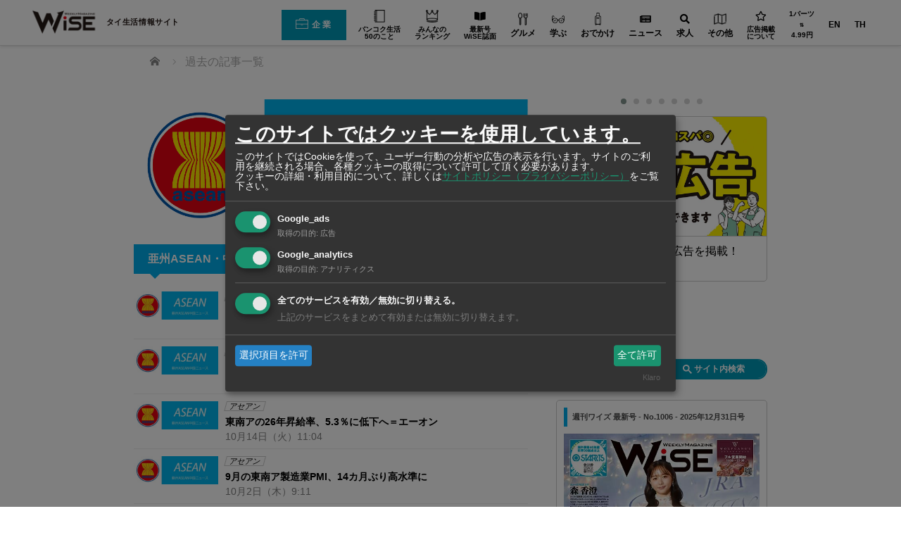

--- FILE ---
content_type: text/html; charset=UTF-8
request_url: https://www.wisebk.com/country/asean/page/2/
body_size: 24597
content:
<!DOCTYPE html>
	<html class="pc" lang="ja" prefix="og: http://ogp.me/ns# fb: http://ogp.me/ns/fb#">

	<head prefix="og: http://ogp.me/ns# fb: http://ogp.me/ns/fb#">
			<meta charset="UTF-8">
		<!--[if IE]><meta http-equiv="X-UA-Compatible" content="IE=edge"><![endif]-->

		<meta name="viewport" content="width=device-width">

		
		

		

<script type="application/ld+json">
	{
		"@context": "http://schema.org",
		"@type": "Article",
		"name": "【アセアン】無印良品、タイ・ベトナムに旗艦店",
		"url": "https://www.wisebk.com/asean_news/338800/"
		,"acceptsReservations": "True"		,"author": {
	"@type": "Person",
	"name": "WiSE編集部"
}		,"datePublished": "2025-10-20T10:26:52+07:00"		      ,"headline": "【アセアン】無印良品、タイ・ベトナムに旗艦店"		       ,"publisher": {
        "@type": "Organization",
        "name": "RyDEEN Co., Ltd",
        "logo": {
          "@type": "ImageObject",
          "url": "https://www.rydeen.co.th/wp-content/uploads/2019/05/rydeen_logo.png"
        }
      }		,"mainEntityOfPage": {
	"@type": "WebPage",
	"@id": "https://www.wisebk.com/asean_news/338800/"
}		,"description": "ワイズデジタル【タイで生活する人のための情報サイト】"
								
		,
		"image": "https://www.wisebk.com/wp-content/uploads/2020/09/ashu_asean_news_title_asean.jpg"
		
		,
		"address": {
			"@type": "PostalAddress",
			 "addressRegion": "Bangkok",
			"postalCode": "10100",
			"addressCountry": "TH"
		}
							}
</script>
					<meta property="og:type" content="blog" />
		<meta property="og:url" content="https://www.wisebk.com/country/asean/page/2/">
					<meta property="og:title" content="【アセアン】無印良品、タイ・ベトナムに旗艦店" />
				<meta property="og:description" content="ワイズデジタル【タイで生活する人のための情報サイト】" />
		<meta property="og:site_name" content="ワイズデジタル【タイで生活する人のための情報サイト】" />
		<meta property="og:image" content='https://www.wisebk.com/wp-content/themes/izm_tcd034/img/common/no_image_blog.gif'>
		<meta property="og:image:secure_url" content="https://www.wisebk.com/wp-content/themes/izm_tcd034/img/common/no_image_blog.gif" />
		<meta property="og:image:width" content="450" />
		<meta property="og:image:height" content="300" />
				<meta property="fb:app_id" content="277537576759437" />
					<link rel="pingback" href="https://www.wisebk.com/xmlrpc.php">

				<script>var ajaxUrl = 'https://www.wisebk.com/wp-admin/admin-ajax.php';</script><script>var ajaxUrl = 'https://www.wisebk.com/wp-admin/admin-ajax.php';</script>
  <script>
  let current_locale = 'ja';
  let msg_no_companies_found = '記事が見つかりませんでした';
  let msg_input_something = '検索語句を入力してください';
  </script>
<!-- This site is optimized with the Yoast WordPress SEO plugin v2.1.1 - https://yoast.com/wordpress/plugins/seo/ -->
<title>国：アセアン - 2ページ中12ページ目 - ワイズデジタル【タイで生活する人のための情報サイト】</title>
<meta name="description" content="【亜州ビジネス編集部】 衣料雑貨店「無印良品」を展開する良品計画は、来月28日にタイのバンコク、年内にベトナムのホーチミン市で旗艦店を開業すると発表した。旗艦店を設けることで、各国でのブランド認知度向上と既存店の収益改善につなげる。  タイの旗艦店は、バンコク都心の大型商業施設「セントラルワールド」内に開設。売"/>
<link rel="canonical" href="https://www.wisebk.com/country/asean/page/2/" />
<link rel="prev" href="https://www.wisebk.com/country/asean/" />
<link rel="next" href="https://www.wisebk.com/country/asean/page/3/" />
<meta property="og:locale" content="ja_JP" />
<meta property="og:locale:alternate" content="en_GB" />
<meta property="og:locale:alternate" content="th_TH" />
<meta property="og:type" content="object" />
<meta property="og:title" content="国：アセアン - 2ページ中12ページ目 - ワイズデジタル【タイで生活する人のための情報サイト】" />
<meta property="og:description" content="【亜州ビジネス編集部】 衣料雑貨店「無印良品」を展開する良品計画は、来月28日にタイのバンコク、年内にベトナムのホーチミン市で旗艦店を開業すると発表した。旗艦店を設けることで、各国でのブランド認知度向上と既存店の収益改善につなげる。  タイの旗艦店は、バンコク都心の大型商業施設「セントラルワールド」内に開設。売" />
<meta property="og:url" content="https://www.wisebk.com/country/asean/page/2/" />
<meta property="og:site_name" content="ワイズデジタル【タイで生活する人のための情報サイト】" />
<meta property="article:publisher" content="https://www.facebook.com/weeklywise" />
<meta property="fb:admins" content="100001211047739" />
<meta property="og:image" content="http://www.wisebk.com/wp-content/uploads/2015/06/wise_logo.jpg" />
<meta name="twitter:card" content="summary"/>
<meta name="twitter:description" content="【亜州ビジネス編集部】 衣料雑貨店「無印良品」を展開する良品計画は、来月28日にタイのバンコク、年内にベトナムのホーチミン市で旗艦店を開業すると発表した。旗艦店を設けることで、各国でのブランド認知度向上と既存店の収益改善につなげる。  タイの旗艦店は、バンコク都心の大型商業施設「セントラルワールド」内に開設。売"/>
<meta name="twitter:title" content="国：アセアン - 2ページ中12ページ目 - ワイズデジタル【タイで生活する人のための情報サイト】"/>
<meta name="twitter:site" content="@WeeklyWiSE_bk"/>
<meta name="twitter:domain" content="ワイズデジタル【タイで生活する人のための情報サイト】"/>
<meta name="twitter:image:src" content="http://www.wisebk.com/wp-content/uploads/2015/06/wise_logo.jpg"/>
<script type='application/ld+json'>{"@context":"http:\/\/schema.org","@type":"WebSite","url":"https:\/\/www.wisebk.com\/","name":"\u30ef\u30a4\u30ba\u30c7\u30b8\u30bf\u30eb\u3010\u30bf\u30a4\u3067\u751f\u6d3b\u3059\u308b\u4eba\u306e\u305f\u3081\u306e\u60c5\u5831\u30b5\u30a4\u30c8\u3011"}</script>
<!-- / Yoast WordPress SEO plugin. -->

<link rel='dns-prefetch' href='//s0.wp.com' />
<link rel='dns-prefetch' href='//www.google.com' />
<link rel='dns-prefetch' href='//cdn.kiprotect.com' />
<link rel='dns-prefetch' href='//s.w.org' />


<!-- 従来のアナリティクスアカウント　Google Tag Manager -->
<script>(function(w,d,s,l,i){w[l]=w[l]||[];w[l].push({'gtm.start':
new Date().getTime(),event:'gtm.js'});var f=d.getElementsByTagName(s)[0],
j=d.createElement(s),dl=l!='dataLayer'?'&l='+l:'';j.async=true;j.src=
'https://www.googletagmanager.com/gtm.js?id='+i+dl;f.parentNode.insertBefore(j,f);
})(window,document,'script','dataLayer','GTM-PJBK6L3');</script>
<!-- End Google Tag Manager -->

<link rel='stylesheet' id='style-css'  href='https://www.wisebk.com/wp-content/themes/izm_tcd034-child/style.css?ver=4.9.10' type='text/css' media='screen' />
<link rel='stylesheet' id='contact-form-7-css'  href='https://www.wisebk.com/wp-content/plugins/contact-form-7/includes/css/styles.css?ver=5.1.6' type='text/css' media='all' />
<link rel='stylesheet' id='se-link-styles-css'  href='https://www.wisebk.com/wp-content/plugins/search-everything/static/css/se-styles.css?ver=4.9.10' type='text/css' media='all' />
<link rel='stylesheet' id='searchandfilter-css'  href='https://www.wisebk.com/wp-content/plugins/search-filter/style.css?ver=1' type='text/css' media='all' />
<link rel='stylesheet' id='bodhi-svgs-attachment-css'  href='https://www.wisebk.com/wp-content/plugins/svg-support/css/svgs-attachment.css?ver=4.9.10' type='text/css' media='all' />
<link rel='stylesheet' id='wc-shortcodes-style-css'  href='https://www.wisebk.com/wp-content/plugins/wc-shortcodes/includes/css/style.css?ver=1.85' type='text/css' media='all' />
<link rel='stylesheet' id='hamburger.css-css'  href='https://www.wisebk.com/wp-content/plugins/wp-responsive-menu/assets/css/wpr-hamburger.css?ver=3.1.4' type='text/css' media='all' />
<link rel='stylesheet' id='wprmenu.css-css'  href='https://www.wisebk.com/wp-content/plugins/wp-responsive-menu/assets/css/wprmenu.css?ver=3.1.4' type='text/css' media='all' />
<style id='wprmenu.css-inline-css' type='text/css'>
@media only screen and ( max-width: 770px ) {html body div.wprm-wrapper {overflow: scroll;}html body div.wprm-overlay{ background: rgb(0,0,0) }#wprmenu_bar {background-image: url();background-size: cover ;background-repeat: repeat;}#wprmenu_bar {background-color: #ffffff;}html body div#mg-wprm-wrap .wpr_submit .icon.icon-search {color: #ffffff;}#wprmenu_bar .menu_title,#wprmenu_bar .wprmenu_icon_menu {color: #000000;}#wprmenu_bar .menu_title {font-size: 20px;font-weight: normal;}#mg-wprm-wrap li.menu-item a {font-size: 15px;text-transform: none;font-weight: normal;}#mg-wprm-wrap li.menu-item-has-children ul.sub-menu a {font-size: 15px;text-transform: none;font-weight: normal;}#mg-wprm-wrap li.current-menu-item > a {background: #aaebff;}#mg-wprm-wrap li.current-menu-item > a,#mg-wprm-wrap li.current-menu-item span.wprmenu_icon{color: #ffffff !important;}#mg-wprm-wrap {background-color: #ffffff;}.cbp-spmenu-push-toright,.cbp-spmenu-push-toright .mm-slideout {left: 80% ;}.cbp-spmenu-push-toleft {left: -80% ;}#mg-wprm-wrap.cbp-spmenu-right,#mg-wprm-wrap.cbp-spmenu-left,#mg-wprm-wrap.cbp-spmenu-right.custom,#mg-wprm-wrap.cbp-spmenu-left.custom,.cbp-spmenu-vertical {width: 80%;max-width: 400px;}#mg-wprm-wrap ul#wprmenu_menu_ul li.menu-item a,div#mg-wprm-wrap ul li span.wprmenu_icon {color: #000000 !important;}#mg-wprm-wrap ul#wprmenu_menu_ul li.menu-item a:hover {background: #ffd56d;color: #6d6d6d !important;}div#mg-wprm-wrap ul>li:hover>span.wprmenu_icon {color: #6d6d6d !important;}.wprmenu_bar .hamburger-inner,.wprmenu_bar .hamburger-inner::before,.wprmenu_bar .hamburger-inner::after {background: #000000;}.wprmenu_bar .hamburger:hover .hamburger-inner,.wprmenu_bar .hamburger:hover .hamburger-inner::before,.wprmenu_bar .hamburger:hover .hamburger-inner::after {background: #666666;}#wprmenu_menu.left {width:80%;left: -80%;right: auto;}#wprmenu_menu.right {width:80%;right: -80%;left: auto;}.wprmenu_bar .hamburger {float: right;}.wprmenu_bar #custom_menu_icon.hamburger {top: 0px;right: 0px;float: right;background-color: #cccccc;}html body div#wprmenu_bar {height : 42px;}#mg-wprm-wrap.cbp-spmenu-left,#mg-wprm-wrap.cbp-spmenu-right,#mg-widgetmenu-wrap.cbp-spmenu-widget-left,#mg-widgetmenu-wrap.cbp-spmenu-widget-right {top: 42px !important;}.wpr_custom_menu #custom_menu_icon {display: block;}html { padding-top: 42px !important; }#wprmenu_bar,#mg-wprm-wrap { display: block; }div#wpadminbar { position: fixed; }}
</style>
<link rel='stylesheet' id='wpr_icons-css'  href='https://www.wisebk.com/wp-content/plugins/wp-responsive-menu/inc/assets/icons/wpr-icons.css?ver=3.1.4' type='text/css' media='all' />
<link rel='stylesheet' id='wp-pagenavi-css'  href='https://www.wisebk.com/wp-content/plugins/wp-pagenavi/pagenavi-css.css?ver=2.70' type='text/css' media='all' />
<link rel='stylesheet' id='if-menu-site-css-css'  href='https://www.wisebk.com/wp-content/plugins/if-menu/assets/if-menu-site.css?ver=4.9.10' type='text/css' media='all' />
<link rel='stylesheet' id='ligature-symbols-css'  href='https://www.wisebk.com/wp-content/plugins/gianism/assets/css/lsf.css?ver=2.11' type='text/css' media='all' />
<link rel='stylesheet' id='gianism-css'  href='https://www.wisebk.com/wp-content/plugins/gianism/assets/css/gianism-style.css?ver=4.4.0' type='text/css' media='all' />
<link rel='stylesheet' id='parent-style-css'  href='https://www.wisebk.com/wp-content/themes/izm_tcd034/style.css?ver=4.9.10' type='text/css' media='all' />
<link rel='stylesheet' id='style-name-css'  href='https://www.wisebk.com/wp-content/themes/izm_tcd034-child/css/custom.css?ver=1.0' type='text/css' media='all' />
<link rel='stylesheet' id='responsive-css'  href='https://www.wisebk.com/wp-content/themes/izm_tcd034/responsive.css?ver=20260105235237' type='text/css' media='screen and (max-width:770px)' />
<link rel='stylesheet' id='footer-bar-css'  href='https://www.wisebk.com/wp-content/themes/izm_tcd034/footer-bar/footer-bar.css?ver=20260105235237' type='text/css' media='screen and (max-width:770px)' />
<link rel='stylesheet' id='klaro-style-css'  href='https://cdn.kiprotect.com/klaro/v0.7/klaro.min.css?ver=v7.0' type='text/css' media='all' />
<link rel='stylesheet' id='custom_01-css'  href='https://www.wisebk.com/wp-content/themes/izm_tcd034-child/css/custom_01.css?ver=20260105235237' type='text/css' media='all' />
<link rel='stylesheet' id='custom_responsive_01-css'  href='https://www.wisebk.com/wp-content/themes/izm_tcd034-child/css/custom_responsive_01.css?ver=20260105235237' type='text/css' media='all' />
<link rel='stylesheet' id='parts_01-css'  href='https://www.wisebk.com/wp-content/themes/izm_tcd034-child/css/parts_01.css?ver=20260105235237' type='text/css' media='all' />
<link rel='stylesheet' id='custom_02-css'  href='https://www.wisebk.com/wp-content/themes/izm_tcd034-child/css/custom_02.css?ver=20260105235237' type='text/css' media='all' />
<link rel='stylesheet' id='custom_responsive_02-css'  href='https://www.wisebk.com/wp-content/themes/izm_tcd034-child/css/custom_responsive_02.css?ver=20260105235237' type='text/css' media='all' />
<link rel='stylesheet' id='parts_02-css'  href='https://www.wisebk.com/wp-content/themes/izm_tcd034-child/css/parts_02.css?ver=20260105235237' type='text/css' media='all' />
<link rel='stylesheet' id='parts_responsive_02-css'  href='https://www.wisebk.com/wp-content/themes/izm_tcd034-child/css/parts_responsive_02.css?ver=20260105235237' type='text/css' media='all' />
<link rel='stylesheet' id='parts_03-css'  href='https://www.wisebk.com/wp-content/themes/izm_tcd034-child/css/parts_03.css?ver=20260105235237' type='text/css' media='all' />
<link rel='stylesheet' id='parts_responsive_03-css'  href='https://www.wisebk.com/wp-content/themes/izm_tcd034-child/css/parts_responsive_03.css?ver=20260105235237' type='text/css' media='all' />
<link rel='stylesheet' id='parts_04-css'  href='https://www.wisebk.com/wp-content/themes/izm_tcd034-child/css/parts_04.css?ver=20260105235237' type='text/css' media='all' />
<link rel='stylesheet' id='parts_responsive_04-css'  href='https://www.wisebk.com/wp-content/themes/izm_tcd034-child/css/parts_responsive_04.css?ver=20260105235237' type='text/css' media='all' />
<link rel='stylesheet' id='parts_05-css'  href='https://www.wisebk.com/wp-content/themes/izm_tcd034-child/css/parts_05.css?ver=20260105235237' type='text/css' media='all' />
<link rel='stylesheet' id='parts_responsive_05-css'  href='https://www.wisebk.com/wp-content/themes/izm_tcd034-child/css/parts_responsive_05.css?ver=20260105235237' type='text/css' media='all' />
<link rel='stylesheet' id='wise-common-css'  href='https://www.wisebk.com/wp-content/themes/izm_tcd034-child/css/wise_common.css?ver=20260105235237' type='text/css' media='all' />
<link rel='stylesheet' id='wise-global-navi-css'  href='https://www.wisebk.com/wp-content/themes/izm_tcd034-child/css/wise_global_navi.css?ver=20260105235237' type='text/css' media='all' />
<link rel='stylesheet' id='wise-footer-css'  href='https://www.wisebk.com/wp-content/themes/izm_tcd034-child/css/wise_footer.css?ver=20260105235237' type='text/css' media='all' />
<link rel='stylesheet' id='archive-css'  href='https://www.wisebk.com/wp-content/themes/izm_tcd034-child/css/archive.css?t=202601052352&#038;ver=4.9.10' type='text/css' media='all' />
<link rel='stylesheet' id='archive_responsive-css'  href='https://www.wisebk.com/wp-content/themes/izm_tcd034-child/css/archive_responsive.css?t=202601052352&#038;ver=4.9.10' type='text/css' media='all' />
<link rel='stylesheet' id='dearpdf-style-css'  href='https://www.wisebk.com/wp-content/plugins/dearpdf-pro/assets/css/dearpdf.min.css?ver=1.2.57' type='text/css' media='all' />
<link rel='stylesheet' id='popup-maker-site-css'  href='https://www.wisebk.com/wp-content/plugins/popup-maker/assets/css/pum-site.min.css?ver=1.9.2' type='text/css' media='all' />
<style id='popup-maker-site-inline-css' type='text/css'>
/* Popup Google Fonts */
@import url('//fonts.googleapis.com/css?family=Montserrat:100');

/* Popup Theme 89463: Default Theme */
.pum-theme-89463, .pum-theme-default-theme { background-color: rgba( 255, 255, 255, 1.00 ) } 
.pum-theme-89463 .pum-container, .pum-theme-default-theme .pum-container { padding: 18px; border-radius: px; border: 1px none #000000; box-shadow: 1px 1px 3px px rgba( 2, 2, 2, 0.23 ); background-color: rgba( 249, 249, 249, 1.00 ) } 
.pum-theme-89463 .pum-title, .pum-theme-default-theme .pum-title { color: #000000; text-align: left; text-shadow: px px px rgba( 2, 2, 2, 0.23 ); font-family: inherit; font-weight: 400; font-size: 32px; font-style: normal; line-height: 36px } 
.pum-theme-89463 .pum-content, .pum-theme-default-theme .pum-content { color: #8c8c8c; font-family: inherit; font-weight: 400; font-style: inherit } 
.pum-theme-89463 .pum-content + .pum-close, .pum-theme-default-theme .pum-content + .pum-close { position: absolute; height: auto; width: auto; left: auto; right: px; bottom: auto; top: px; padding: 8px; color: #ffffff; font-family: inherit; font-weight: 400; font-size: 12px; font-style: inherit; line-height: 36px; border: 1px none #ffffff; border-radius: px; box-shadow: 1px 1px 3px px rgba( 2, 2, 2, 0.23 ); text-shadow: px px px rgba( 0, 0, 0, 0.23 ); background-color: rgba( 0, 183, 205, 1.00 ) } 

/* Popup Theme 89464: Light Box */
.pum-theme-89464, .pum-theme-lightbox { background-color: rgba( 0, 0, 0, 0.60 ) } 
.pum-theme-89464 .pum-container, .pum-theme-lightbox .pum-container { padding: 18px; border-radius: 3px; border: 8px solid #000000; box-shadow: 0px 0px 30px 0px rgba( 2, 2, 2, 1.00 ); background-color: rgba( 255, 255, 255, 1.00 ) } 
.pum-theme-89464 .pum-title, .pum-theme-lightbox .pum-title { color: #000000; text-align: left; text-shadow: 0px 0px 0px rgba( 2, 2, 2, 0.23 ); font-family: inherit; font-weight: 100; font-size: 32px; line-height: 36px } 
.pum-theme-89464 .pum-content, .pum-theme-lightbox .pum-content { color: #000000; font-family: inherit; font-weight: 100 } 
.pum-theme-89464 .pum-content + .pum-close, .pum-theme-lightbox .pum-content + .pum-close { position: absolute; height: 26px; width: 26px; left: auto; right: -13px; bottom: auto; top: -13px; padding: 0px; color: #ffffff; font-family: Arial; font-weight: 100; font-size: 24px; line-height: 24px; border: 2px solid #ffffff; border-radius: 26px; box-shadow: 0px 0px 15px 1px rgba( 2, 2, 2, 0.75 ); text-shadow: 0px 0px 0px rgba( 0, 0, 0, 0.23 ); background-color: rgba( 0, 0, 0, 1.00 ) } 

/* Popup Theme 89465: Enterprise Blue */
.pum-theme-89465, .pum-theme-enterprise-blue { background-color: rgba( 0, 0, 0, 0.70 ) } 
.pum-theme-89465 .pum-container, .pum-theme-enterprise-blue .pum-container { padding: 28px; border-radius: 5px; border: 1px none #000000; box-shadow: 0px 10px 25px 4px rgba( 2, 2, 2, 0.50 ); background-color: rgba( 255, 255, 255, 1.00 ) } 
.pum-theme-89465 .pum-title, .pum-theme-enterprise-blue .pum-title { color: #315b7c; text-align: left; text-shadow: 0px 0px 0px rgba( 2, 2, 2, 0.23 ); font-family: inherit; font-weight: 100; font-size: 34px; line-height: 36px } 
.pum-theme-89465 .pum-content, .pum-theme-enterprise-blue .pum-content { color: #2d2d2d; font-family: inherit; font-weight: 100 } 
.pum-theme-89465 .pum-content + .pum-close, .pum-theme-enterprise-blue .pum-content + .pum-close { position: absolute; height: 28px; width: 28px; left: auto; right: 8px; bottom: auto; top: 8px; padding: 4px; color: #ffffff; font-family: Times New Roman; font-weight: 100; font-size: 20px; line-height: 20px; border: 1px none #ffffff; border-radius: 42px; box-shadow: 0px 0px 0px 0px rgba( 2, 2, 2, 0.23 ); text-shadow: 0px 0px 0px rgba( 0, 0, 0, 0.23 ); background-color: rgba( 49, 91, 124, 1.00 ) } 

/* Popup Theme 89466: Hello Box */
.pum-theme-89466, .pum-theme-hello-box { background-color: rgba( 0, 0, 0, 0.75 ) } 
.pum-theme-89466 .pum-container, .pum-theme-hello-box .pum-container { padding: 30px; border-radius: 80px; border: 14px solid #81d742; box-shadow: 0px 0px 0px 0px rgba( 2, 2, 2, 0.00 ); background-color: rgba( 255, 255, 255, 1.00 ) } 
.pum-theme-89466 .pum-title, .pum-theme-hello-box .pum-title { color: #2d2d2d; text-align: left; text-shadow: 0px 0px 0px rgba( 2, 2, 2, 0.23 ); font-family: Montserrat; font-weight: 100; font-size: 32px; line-height: 36px } 
.pum-theme-89466 .pum-content, .pum-theme-hello-box .pum-content { color: #2d2d2d; font-family: inherit; font-weight: 100 } 
.pum-theme-89466 .pum-content + .pum-close, .pum-theme-hello-box .pum-content + .pum-close { position: absolute; height: auto; width: auto; left: auto; right: -30px; bottom: auto; top: -30px; padding: 0px; color: #2d2d2d; font-family: Times New Roman; font-weight: 100; font-size: 32px; line-height: 28px; border: 1px none #ffffff; border-radius: 28px; box-shadow: 0px 0px 0px 0px rgba( 2, 2, 2, 0.23 ); text-shadow: 0px 0px 0px rgba( 0, 0, 0, 0.23 ); background-color: rgba( 255, 255, 255, 1.00 ) } 

/* Popup Theme 89467: Cutting Edge */
.pum-theme-89467, .pum-theme-cutting-edge { background-color: rgba( 0, 0, 0, 0.50 ) } 
.pum-theme-89467 .pum-container, .pum-theme-cutting-edge .pum-container { padding: 18px; border-radius: 0px; border: 1px none #000000; box-shadow: 0px 10px 25px 0px rgba( 2, 2, 2, 0.50 ); background-color: rgba( 30, 115, 190, 1.00 ) } 
.pum-theme-89467 .pum-title, .pum-theme-cutting-edge .pum-title { color: #ffffff; text-align: left; text-shadow: 0px 0px 0px rgba( 2, 2, 2, 0.23 ); font-family: Sans-Serif; font-weight: 100; font-size: 26px; line-height: 28px } 
.pum-theme-89467 .pum-content, .pum-theme-cutting-edge .pum-content { color: #ffffff; font-family: inherit; font-weight: 100 } 
.pum-theme-89467 .pum-content + .pum-close, .pum-theme-cutting-edge .pum-content + .pum-close { position: absolute; height: 24px; width: 24px; left: auto; right: 0px; bottom: auto; top: 0px; padding: 0px; color: #1e73be; font-family: Times New Roman; font-weight: 100; font-size: 32px; line-height: 24px; border: 1px none #ffffff; border-radius: 0px; box-shadow: -1px 1px 1px 0px rgba( 2, 2, 2, 0.10 ); text-shadow: -1px 1px 1px rgba( 0, 0, 0, 0.10 ); background-color: rgba( 238, 238, 34, 1.00 ) } 

/* Popup Theme 89468: Framed Border */
.pum-theme-89468, .pum-theme-framed-border { background-color: rgba( 255, 255, 255, 0.50 ) } 
.pum-theme-89468 .pum-container, .pum-theme-framed-border .pum-container { padding: 18px; border-radius: 0px; border: 20px outset #dd3333; box-shadow: 1px 1px 3px 0px rgba( 2, 2, 2, 0.97 ) inset; background-color: rgba( 255, 251, 239, 1.00 ) } 
.pum-theme-89468 .pum-title, .pum-theme-framed-border .pum-title { color: #000000; text-align: left; text-shadow: 0px 0px 0px rgba( 2, 2, 2, 0.23 ); font-family: inherit; font-weight: 100; font-size: 32px; line-height: 36px } 
.pum-theme-89468 .pum-content, .pum-theme-framed-border .pum-content { color: #2d2d2d; font-family: inherit; font-weight: 100 } 
.pum-theme-89468 .pum-content + .pum-close, .pum-theme-framed-border .pum-content + .pum-close { position: absolute; height: 20px; width: 20px; left: auto; right: -20px; bottom: auto; top: -20px; padding: 0px; color: #ffffff; font-family: Tahoma; font-weight: 700; font-size: 16px; line-height: 18px; border: 1px none #ffffff; border-radius: 0px; box-shadow: 0px 0px 0px 0px rgba( 2, 2, 2, 0.23 ); text-shadow: 0px 0px 0px rgba( 0, 0, 0, 0.23 ); background-color: rgba( 0, 0, 0, 0.55 ) } 

#pum-162706 {z-index: 1999999999}
#pum-99115 {z-index: 2000000000}
#pum-92064 {z-index: 1999999999}
#pum-89469 {z-index: 1999999999}

</style>
<link rel='stylesheet' id='wordpresscanvas-font-awesome-css'  href='https://www.wisebk.com/wp-content/plugins/wc-shortcodes/includes/css/font-awesome.min.css?ver=4.5.0' type='text/css' media='all' />
<script   type='text/javascript' src='https://www.wisebk.com/wp-includes/js/jquery/jquery.js?ver=1.12.4'></script>
<script   type='text/javascript' src='https://www.wisebk.com/wp-includes/js/jquery/jquery-migrate.min.js?ver=1.4.1'></script>
<script type='text/javascript'>
/* <![CDATA[ */
var advanced_admin_search = {"ajaxurl":"https:\/\/www.wisebk.com\/wp-admin\/admin-ajax.php","ajax_nonce":"72c7b24812"};
/* ]]> */
</script>
<script   type='text/javascript' src='https://www.wisebk.com/wp-content/plugins/advanced-admin-search/js/jquery-admin-desktop-search.js?ver=4.9.10'></script>
<script type='text/javascript'>
/* <![CDATA[ */
var advanced_admin_search = {"ajaxurl":"https:\/\/www.wisebk.com\/wp-admin\/admin-ajax.php","ajax_nonce":"72c7b24812"};
/* ]]> */
</script>
<script   type='text/javascript' src='https://www.wisebk.com/wp-content/plugins/advanced-admin-search/js/jquery-admin-mobile-search.js?ver=4.9.10'></script>
<script type='text/javascript'>
/* <![CDATA[ */
var advanced_admin_search = {"ajaxurl":"https:\/\/www.wisebk.com\/wp-admin\/admin-ajax.php","ajax_nonce":"72c7b24812"};
/* ]]> */
</script>
<script   type='text/javascript' src='https://www.wisebk.com/wp-content/plugins/advanced-admin-search/js/jquery-admin-page-search.js?ver=4.9.10'></script>
<script   type='text/javascript' src='https://www.wisebk.com/wp-content/plugins/wp-responsive-menu/assets/js/modernizr.custom.js?ver=3.1.4'></script>
<script   type='text/javascript' src='https://www.wisebk.com/wp-content/plugins/wp-responsive-menu/assets/js/jquery.touchSwipe.min.js?ver=3.1.4'></script>
<script type='text/javascript'>
/* <![CDATA[ */
var wprmenu = {"zooming":"","from_width":"770","push_width":"400","menu_width":"80","parent_click":"yes","swipe":"1","enable_overlay":"1"};
/* ]]> */
</script>
<script   type='text/javascript' src='https://www.wisebk.com/wp-content/plugins/wp-responsive-menu/assets/js/wprmenu.js?ver=3.1.4'></script>
<script   type='text/javascript' src='https://www.wisebk.com/wp-content/themes/izm_tcd034-child/script.js?t=202601052352&#038;ver=4.9.10'></script>
<link rel='https://api.w.org/' href='https://www.wisebk.com/wp-json/' />
<script type="text/javascript">
	window._se_plugin_version = '8.1.3';
</script>

<!-- This website uses the Simple Posts Ticker plugin v1.1.5 - https://wordpress.org/plugins/simple-posts-ticker/ -->
<style type="text/css">
.spt-postinfo{font-size:90%;}
</style>

<link rel='dns-prefetch' href='//v0.wordpress.com'/>

	<script src="https://www.wisebk.com/wp-content/themes/izm_tcd034/js/jquery.easing.js?ver=20260105235238"></script>
			<script src="https://www.wisebk.com/wp-content/themes/izm_tcd034/js/jscript.js?ver=20260105235238"></script>
				<script src="https://www.wisebk.com/wp-content/themes/izm_tcd034/js/comment.js?ver=20260105235238"></script>
			<script src="https://www.wisebk.com/wp-content/themes/izm_tcd034/js/header_fix.js?ver=20260105235238"></script>
	
	

	
	<!--[if lt IE 9]>
<script src="https://www.wisebk.com/wp-content/themes/izm_tcd034/js/html5.js?ver=20260105235238"></script>
<![endif]-->

			<link rel="stylesheet" href="https://www.wisebk.com/wp-content/themes/izm_tcd034/js/slick.css?ver=20260105235238" type="text/css" />
		<script src="https://www.wisebk.com/wp-content/themes/izm_tcd034/js/slick.min.js?ver=20260105235238"></script>
		<script type="text/javascript">
			jQuery(document).ready(function($) {
													$('.recommend_slider').slick({
						variableWidth: true,
						dots: false,
						slidesToShow: 6,
						slidesToScroll: 1,
						autoplay: true,
						easing: 'easeOutExpo',
						speed: 1000,
						autoplaySpeed: 7000 ,
						responsive: [{
							breakpoint: 770,
							settings: {
								variableWidth: false,
								slidesToShow: 3,
								arrows: false
							}
						}] 					});




							});
		</script>
	
	<style type="text/css">
		#logo {
			top: 0px;
			left: 0px;
		}

		a:hover,
		.pc #global_menu li a:hover,
		.pc #global_menu>ul>li.active>a,
		.post_list li.type1 .meta li a:hover,
		.post_list li.type2 .meta li a:hover,
		#footer_menu li a:hover,
		#home_slider .info_inner .title_link:hover,
		#post_meta_top a:hover,
		#bread_crumb li a:hover,
		#comment_header ul li a:hover {
			color: #20385A;
		}

		.pc #global_menu ul ul a,
		#return_top a:hover,
		.next_page_link a:hover,
		.recommend_slider .slick-prev:hover,
		.recommend_slider .slick-next:hover,
		.post_list li.type1 .title a:hover,
		.recommend_slider .category a:hover,
		.page_navi a:hover,
		#index_post_list_tab li a:hover,
		#wp-calendar td a:hover,
		#wp-calendar #prev a:hover,
		#wp-calendar #next a:hover,
		.widget_search #search-btn input:hover,
		.widget_search #searchsubmit:hover,
		.side_widget.google_search #searchsubmit:hover,
		.collapse_category_list li a:hover,
		#submit_comment:hover,
		#post_pagination a:hover,
		#post_pagination p,
		/*a.menu_button:hover,*/
		.author_info_link:hover,
		.author_profile .author_social_link li.author_link a:hover {
			background-color: #20385A;
		}

		.mobile #global_menu li a:hover {
			background-color: #20385A !important;
		}

		#comment_textarea textarea:focus,
		#guest_info input:focus {
			border-color: #20385A;
		}

		.pc #global_menu li a:hover {
			border-color: #20385A;
		}

		.pc #global_menu>ul>li.active>a {
			border-color: #20385A;
		}

		.pc #global_menu ul ul a:hover {
			background-color: #2F5385;
		}

		.recommend_slider_wrap h3 {
			border-color: #222222;
		}

		.popular_post_list .rank {
			background-color: #FE5E79;
		}

		.popular_post_list .rank1 .rank,
		.popular_post_list .rank2 .rank,
		.popular_post_list .rank3 .rank {
			background-color: #FF1F26;
		}

		.popular_post_list .rank:before {
			border-color: #FE5E79 transparent transparent transparent;
		}

		.popular_post_list .rank1 .rank:before,
		.popular_post_list .rank2 .rank:before,
		.popular_post_list .rank3 .rank:before {
			border-color: #FF1F26 transparent transparent transparent;
		}

		#post_title {
			font-size: 22px;
		}

		.post_content {
			font-size: 16px;
		}

		.home #index_post_list1 .post_list li.type1 .title,
		.home #index_post_list1 .post_list li.type2 .title {
			font-size: 16px;
		}

		.home #index_post_list2 .post_list li.type1 .title,
		.home #index_post_list2 .post_list li.type2 .title {
			font-size: 16px;
		}

		.home #index_post_list3 .post_list li.type1 .title,
		.home #index_post_list3 .post_list li.type2 .title {
			font-size: 16px;
		}

		.home #index_post_list4 .post_list li.type1 .title,
		.home #index_post_list4 .post_list li.type2 .title {
			font-size: 16px;
		}

		.archive .post_list li.type1 .title,
		.archive .post_list li.type2 .title {
			font-size: 16px;
		}

		#popular_post_list_widget-6 .side_headline { border-color:#FF4545; }
#tcdw_category_list_widget-4 .side_headline { border-color:#FF5F2E; }
#popular_post_list_widget-4 .side_headline { border-color:#FF4124; }
#tcdw_category_list_widget-5 .side_headline { border-color:#FF5F2E; }
#tcdw_category_list_widget-6 .side_headline { border-color:#FF5F2E; }
#popular_post_list_widget-7 .side_headline { border-color:#FF4545; }
#popular_post_list_widget-8 .side_headline { border-color:#FF4545; }
#popular_post_list_widget-9 .side_headline { border-color:#FF4545; }
#popular_post_list_widget-10 .side_headline { border-color:#FF4545; }
#popular_post_list_widget-12 .side_headline { border-color:#FF4124; }
	</style>

	
<script data-cfasync="false"> var dearPdfLocation = "https://www.wisebk.com/wp-content/plugins/dearpdf-pro/assets/"; var dearpdfWPGlobal = {"text":{"blank":""},"viewerType":"reader","is3D":true,"pageScale":"auto","height":"auto","mobileViewerType":"auto","backgroundColor":"transparent","backgroundImage":"","showDownloadControl":true,"sideMenuOverlay":true,"readDirection":"ltr","disableRange":false,"has3DCover":true,"enableSound":true,"color3DCover":"#777","controlsPosition":"bottom","rangeChunkSize":"524288","maxTextureSize":"3200","pageMode":"auto","singlePageMode":"auto","pdfVersion":"default","autoPDFLinktoViewer":false,"attachmentLightbox":"false","duration":"800","paddingLeft":"15","paddingRight":"15","paddingTop":"20","paddingBottom":"20","moreControls":"pageMode,fullScreen,startPage,endPage","hideControls":"download"};</script>			<link rel="stylesheet" href="https://www.wisebk.com/wp-content/themes/izm_tcd034-child/css/enable_new_layout_only_right_sidebar.css?t=20260105235238">
			<link rel="stylesheet" href="https://www.wisebk.com/wp-content/themes/izm_tcd034-child/css/enable_new_layout_only_right_sidebar_responsive.css?t=20260105235238">
			<link rel="stylesheet" href="https://www.wisebk.com/wp-content/themes/izm_tcd034-child/css/archive_clients.css?t=20260105235238">
						<link rel="stylesheet" href="https://www.wisebk.com/wp-content/themes/izm_tcd034-child/js/OwlCarousel2-2.3.4/dist/assets/owl.carousel.min.css?ver=1.0.0">
			<link rel="stylesheet" href="https://www.wisebk.com/wp-content/themes/izm_tcd034-child/js/OwlCarousel2-2.3.4/dist/assets/owl.theme.default.min.css?ver=1.0.0">		</head>

	<body class="archive paged tax-country term-asean term-3912 paged-2 archive_height_340 can_show_content_body locale-ja wc-shortcodes-font-awesome-enabled layout3">

		

			<div id="header">

				

				<div id="header_inner">

					<!-- logo -->
					<div id='logo_image'>
<div id="logo"><a class="logo_image_col" href=" https://www.wisebk.com/" title="ワイズデジタル【タイで生活する人のための情報サイト】" data-label="ワイズデジタル【タイで生活する人のための情報サイト】" data-wpel-link="internal">
			 <img src="https://www.wisebk.com/wp-content/uploads/tcd-w/logo.png?1767631958" alt="ワイズデジタル【タイで生活する人のための情報サイト】" title="ワイズデジタル【タイで生活する人のための情報サイト】" /></a></div>
</div>

					<!-- global menu -->
											<a href="#" class="menu_button"></a>


						<div id="return_home" class="logo_search_box_wrap hide_in_home">
							<div class="biz_top_logo">
								<a href="https://www.wisebk.com" data-wpel-link="internal">
									<div class="logo_string">タイ生活情報サイト</div>
								</a>
							</div>
						</div>


						<div id="global_menu" class="clearfix">
							<ul id="menu-main-menu" class="menu"><li id="menu-item-87652" class="icon_briefcase menu_new_icon menu_blue_button menu_findcom menu_with_icon menu-item menu-item-type-post_type menu-item-object-page menu-item-87652"><a href="https://www.wisebk.com/findcom-top/" data-wpel-link="internal">企業</a></li>
<li id="menu-item-189108" class="menu_new_icon hide_in_findcom menu_life50 icon_note menu-item menu-item-type-post_type menu-item-object-life menu-item-189108"><a href="https://www.wisebk.com/life/bk101/" data-wpel-link="internal"><span class="text_S hide_under770">バンコク生活<br>50のこと</span><span class="show_under770">バンコク生活50のこと</span></a></li>
<li id="menu-item-180765" class="menu_new_icon hide_in_findcom menu_poll icon_crown menu-item menu-item-type-poll menu-item-object-archive menu-item-180765"><a href="https://www.wisebk.com/poll/" data-wpel-link="internal"><span class="text_S hide_under770">みんなの<br>ランキング</span><span class="show_under770">みんなのランキング</span></a></li>
<li id="menu-item-130067" class="menu_wisepdf icon_book menu_with_icon menu_font_awesome menu-item menu-item-type-magazine menu-item-object-latest menu-item-130067"><a href="https://www.wisebk.com/magazine/356815/" data-wpel-link="internal"><span class="text_S hide_under770">最新号<br>WiSE誌面</span><span class="show_under770">最新号WiSE誌面</span></a></li>
<li id="menu-item-90770" class="menu_new_icon hide_in_findcom menu_shop icon_restaurant menu-item menu-item-type-shop menu-item-object-archive menu-item-90770"><a href="https://www.wisebk.com/shop/" data-wpel-link="internal">グルメ</a></li>
<li id="menu-item-97382" class="menu_new_icon hide_in_findcom menu_school icon_eyeglasses menu-item menu-item-type-school menu-item-object-archive menu-item-97382"><a href="https://www.wisebk.com/school/" data-wpel-link="internal">学ぶ</a></li>
<li id="menu-item-93491" class="menu_new_icon hide_in_findcom menu_leisure icon_suitcase menu-item menu-item-type-leisure menu-item-object-archive menu-item-93491"><a href="https://www.wisebk.com/leisure/" data-wpel-link="internal">おでかけ</a></li>
<li id="menu-item-130068" class="menu_news icon_news menu_with_icon menu_font_awesome menu-item menu-item-type-news menu-item-object-archive menu-item-130068"><a href="https://www.wisebk.com/news/" data-wpel-link="internal">ニュース</a></li>
<li id="menu-item-110754" class="hide menu_new_icon hide_in_findcom menu_property icon_house menu-item menu-item-type-property menu-item-object-archive menu-item-110754"><a href="https://www.wisebk.com/property/" data-wpel-link="internal">物件</a></li>
<li id="menu-item-218963" class="menu_jobfind icon_find menu_with_icon menu_font_awesome menu-item menu-item-type-job menu-item-object-archive menu-item-218963"><a href="https://www.wisebk.com/job/" data-wpel-link="internal">求人</a></li>
<li id="menu-item-87647" class="menu_new_icon hide_in_findcom menu_other icon_map menu-item menu-item-type-custom menu-item-object-custom menu-item-has-children menu-item-87647"><a>その他</a>
<ul class="sub-menu">
	<li id="menu-item-315051" class="menu-item menu-item-type-post_type menu-item-object-post menu-item-315051"><a href="https://www.wisebk.com/renosy_golf_result_2025_vol1/" data-wpel-link="internal">ゴルフコンペ結果発表</a></li>
	<li id="menu-item-330264" class="menu-item menu-item-type-post_type menu-item-object-post menu-item-330264"><a href="https://www.wisebk.com/futsal_202507/" data-wpel-link="internal">フットサル大会結果発表</a></li>
	<li id="menu-item-308090" class="menu-item menu-item-type-post_type menu-item-object-life menu-item-308090"><a href="https://www.wisebk.com/life/bk101/japanese_community_prefectures/" data-wpel-link="internal">日本人コミュニティ 県人会</a></li>
	<li id="menu-item-301397" class="menu-item menu-item-type-post_type menu-item-object-post menu-item-301397"><a href="https://www.wisebk.com/weather_thai/" data-wpel-link="internal">タイ・バンコクの天気</a></li>
	<li id="menu-item-301386" class="menu-item menu-item-type-post_type menu-item-object-life menu-item-301386"><a href="https://www.wisebk.com/life/bk101/income_tax_tool/" data-wpel-link="internal">所得税 計算ツール</a></li>
	<li id="menu-item-87613" class="menu-item menu-item-type-classified menu-item-object-archive menu-item-87613"><a href="https://www.wisebk.com/classified/" data-wpel-link="internal">クラシファイド（無料掲示板）</a></li>
	<li id="menu-item-281183" class="menu-item menu-item-type-taxonomy menu-item-object-category menu-item-281183"><a href="https://www.wisebk.com/category/bangkok_ningen_moyou/" data-wpel-link="internal">バンコク人間模様</a></li>
	<li id="menu-item-143979" class="menu-item menu-item-type-taxonomy menu-item-object-category menu-item-143979"><a href="https://www.wisebk.com/category/wise_focus/" data-wpel-link="internal">WiSE FOCUS 写真で感じる今のタイ</a></li>
	<li id="menu-item-143985" class="menu-item menu-item-type-taxonomy menu-item-object-category menu-item-143985"><a href="https://www.wisebk.com/category/column-2/" data-wpel-link="internal">トピック・オブ・タイランド</a></li>
	<li id="menu-item-143983" class="menu-item menu-item-type-taxonomy menu-item-object-category menu-item-143983"><a href="https://www.wisebk.com/category/tips/" data-wpel-link="internal">おしえてタイランド</a></li>
	<li id="menu-item-74651" class="menu-item menu-item-type-taxonomy menu-item-object-category menu-item-74651"><a href="https://www.wisebk.com/category/specialcontents/" data-wpel-link="internal">スペシャルコンテンツ</a></li>
	<li id="menu-item-89764" class="menu-item menu-item-type-post_type menu-item-object-page menu-item-89764"><a href="https://www.wisebk.com/service/" data-wpel-link="internal">サイトポリシー（プライバシーポリシー）</a></li>
	<li id="menu-item-229464" class="menu-item menu-item-type-post_type menu-item-object-page menu-item-229464"><a href="https://www.wisebk.com/subscribe_wise/" data-wpel-link="internal">週刊ワイズ誌面『企業有料郵送』のお申し込み</a></li>
	<li id="menu-item-229463" class="menu-item menu-item-type-post_type menu-item-object-page menu-item-229463"><a href="https://www.wisebk.com/post_job/" data-wpel-link="internal">WiSEデジタル「ワイズJob Find!」に求人を掲載する</a></li>
</ul>
</li>
<li id="menu-item-143102" class="icon_star menu_with_icon menu_font_awesome menu-item menu-item-type-post_type menu-item-object-page menu-item-143102"><a href="https://www.wisebk.com/about_ads/" data-wpel-link="internal"><span class="text_S hide_under770">広告掲載<br>について</span><span class="show_under770">広告掲載について</span></a></li>
<li id="menu-item-307938" class="menu-item menu-item-type-gs_sim menu-item-object-gs_sim menu-item-307938"><a class="currency_global_wrap" href="https://www.wisebk.com/thb_jpy/" data-wpel-link="internal"><div class='currency_global'><div class='cur_exp cur_01 show_under770 currency_global_thb_icon'>B</div><div class='cur_exp cur_02'>1バーツ</div><div class='cur_exp cur_03 currency_icon_arrows' style='font-family: monospace;'><span class='hide_under770'>⇅</span><span class='show_under770'>⇄</span></div><div class='cur_exp cur_04'>4.99円</div></div></a></li>
<li id="menu-item-120318" class="icon_image menu_sns menu_line menu_with_icon menu_font_awesome icon_line menu-item menu-item-type-custom menu-item-object-custom menu-item-120318"><a target="_blank" href="https://lin.ee/kVWyFmF" data-wpel-link="external" rel="nofollow external noopener noreferrer">LINE</a></li>
<li id="menu-item-342577" class="icon_image menu_sns menu_youtube menu_with_icon menu_font_awesome icon_youtube menu-item menu-item-type-custom menu-item-object-custom menu-item-342577"><a href="https://www.youtube.com/@wise845" data-wpel-link="external" target="_blank" rel="nofollow external noopener noreferrer">Youtube</a></li>
<li id="menu-item-120319" class="icon_image menu_sns menu_facebook menu_with_icon menu_font_awesome icon_facebook menu-item menu-item-type-custom menu-item-object-custom menu-item-120319"><a target="_blank" href="https://www.facebook.com/weeklywise/" data-wpel-link="external" rel="nofollow external noopener noreferrer">Facebook</a></li>
<li id="menu-item-120320" class="icon_image menu_sns menu_twitter menu_with_icon menu_font_awesome icon_twitter menu-item menu-item-type-custom menu-item-object-custom menu-item-120320"><a target="_blank" href="https://twitter.com/WeeklyWiSE_bk" data-wpel-link="external" rel="nofollow external noopener noreferrer">X(Twitter)</a></li>
<li id="menu-item-79992-en" class="lang-item lang-item-4656 lang-item-en lang-item-first menu-item menu-item-type-custom menu-item-object-custom menu-item-79992-en"><a href="https://www.wisebk.com/en/country/asean/" hreflang="en-GB" lang="en-GB" data-wpel-link="internal">EN</a></li>
<li id="menu-item-79992-th" class="lang-item lang-item-1851 lang-item-th menu-item menu-item-type-custom menu-item-object-custom menu-item-79992-th"><a href="https://www.wisebk.com/th/country/asean/" hreflang="th" lang="th" data-wpel-link="internal">TH</a></li>
<li id="menu-item-302301" class="mt_10 ml_10 mr_10 show_under770 menu-item menu-item-type-gs_sim menu-item-object-gs_sim menu-item-302301"><script async src="https://cse.google.com/cse.js?cx=81b2a83405ad8419a"></script>
<gcse:searchbox-only newWindow="true" enableAutoComplete="false"></li>
</ul>						</div>
					
				</div><!-- END #header_inner -->

				

			</div><!-- END #header -->


			
			
			
			<div id="main_contents" class="clearfix main_contents">

				<!-- bread crumb -->
				
	<ul id="bread_crumb" class="clearfix" itemscope itemtype="http://schema.org/BreadcrumbList">
		<li itemtype="http://schema.org/ListItem" itemprop="itemListElement" itemscope class="home"><a itemprop="item" href="https://www.wisebk.com/" data-wpel-link="internal"><span itemprop="name">ホーム</span></a>
			<meta itemprop="position" content="1" />
		</li>



					<!-- Breadcrumb paged -->
			<li itemtype="http://schema.org/ListItem" itemprop="itemListElement" class="last" itemscope><span itemprop="name">過去の記事一覧</span>
				<meta itemprop="position" content="2" />
			</li>

		


	</ul>



				<link rel="stylesheet" href="https://use.fontawesome.com/releases/v5.8.1/css/all.css" integrity="sha384-50oBUHEmvpQ+1lW4y57PTFmhCaXp0ML5d60M1M7uH2+nqUivzIebhndOJK28anvf" crossorigin="anonymous">

				<!-- <link rel="stylesheet" href="/wp-content/themes/izm_tcd034-child/css/font_awesome_all.css" integrity="sha384-50oBUHEmvpQ+1lW4y57PTFmhCaXp0ML5d60M1M7uH2+nqUivzIebhndOJK28anvf" crossorigin="anonymous"> -->

				

				

<div id="main_col">

	<br>


	<div class="archive_title_image mb_20">
	<img class="" src="https://www.wisebk.com/wp-content/uploads/2020/09/ashu_asean_news_title_asean.jpg" alt="アセアン">
</div>

			<!-- is_tax -->

		<h1 class="archive_headline">

			亜州ASEAN・中国ニュース 国 : アセアン</h1>


	



	<div class="ranking_wrap  post_list row_reverse ">
	<div class="ranking">
		
		<ul class="ranking_content">					<li class="ranking_element ">
						
						<div class="ranking_post_title_wrap">
															<div class='title_tag mb_5'><a href="https://www.wisebk.com/country/asean/" data-wpel-link="internal">アセアン</a></div>
							
							<a class="ranking_title" href="https://www.wisebk.com/asean_news/338800/" data-wpel-link="internal">無印良品、タイ・ベトナムに旗艦店</a>
							
							
							<span class="ranking_datetime text_S gray mt_5"><span class="months_date">10月20日</span><span class="youbi">（月）</span><span class="hours_minutes">10:26</span></span>
						</div><div class="ranking_post_image"><a href="https://www.wisebk.com/asean_news/338800/" data-wpel-link="internal"><img  src="https://www.wisebk.com/wp-content/uploads/2020/09/ashu_asean_news_title_asean-360x120.jpg" alt="【アセアン】無印良品、タイ・ベトナムに旗艦店 - ワイズデジタル【タイで生活する人のための情報サイト】"></a></div></li>					<li class="ranking_element ">
						
						<div class="ranking_post_title_wrap">
															<div class='title_tag mb_5'><a href="https://www.wisebk.com/country/asean/" data-wpel-link="internal">アセアン</a></div>
							
							<a class="ranking_title" href="https://www.wisebk.com/asean_news/338136/" data-wpel-link="internal">東南アの経済成長率4.6％予測、AMROが上方修正</a>
							
							
							<span class="ranking_datetime text_S gray mt_5"><span class="months_date">10月14日</span><span class="youbi">（火）</span><span class="hours_minutes">11:05</span></span>
						</div><div class="ranking_post_image"><a href="https://www.wisebk.com/asean_news/338136/" data-wpel-link="internal"><img  src="https://www.wisebk.com/wp-content/uploads/2020/09/ashu_asean_news_title_asean-360x120.jpg" alt="【アセアン】東南アの経済成長率4.6％予測、AMROが上方修正 - ワイズデジタル【タイで生活する人のための情報サイト】"></a></div></li>					<li class="ranking_element ">
						
						<div class="ranking_post_title_wrap">
															<div class='title_tag mb_5'><a href="https://www.wisebk.com/country/asean/" data-wpel-link="internal">アセアン</a></div>
							
							<a class="ranking_title" href="https://www.wisebk.com/asean_news/338135/" data-wpel-link="internal">東南アの26年昇給率、5.3％に低下へ＝エーオン</a>
							
							
							<span class="ranking_datetime text_S gray mt_5"><span class="months_date">10月14日</span><span class="youbi">（火）</span><span class="hours_minutes">11:04</span></span>
						</div><div class="ranking_post_image"><a href="https://www.wisebk.com/asean_news/338135/" data-wpel-link="internal"><img  src="https://www.wisebk.com/wp-content/uploads/2020/09/ashu_asean_news_title_asean-360x120.jpg" alt="【アセアン】東南アの26年昇給率、5.3％に低下へ＝エーオン - ワイズデジタル【タイで生活する人のための情報サイト】"></a></div></li>					<li class="ranking_element ">
						
						<div class="ranking_post_title_wrap">
															<div class='title_tag mb_5'><a href="https://www.wisebk.com/country/asean/" data-wpel-link="internal">アセアン</a></div>
							
							<a class="ranking_title" href="https://www.wisebk.com/asean_news/337399/" data-wpel-link="internal">9月の東南ア製造業PMI、14カ月ぶり高水準に</a>
							
							
							<span class="ranking_datetime text_S gray mt_5"><span class="months_date">10月2日</span><span class="youbi">（木）</span><span class="hours_minutes">9:11</span></span>
						</div><div class="ranking_post_image"><a href="https://www.wisebk.com/asean_news/337399/" data-wpel-link="internal"><img  src="https://www.wisebk.com/wp-content/uploads/2020/09/ashu_asean_news_title_asean-360x120.jpg" alt="【アセアン】9月の東南ア製造業PMI、14カ月ぶり高水準に - ワイズデジタル【タイで生活する人のための情報サイト】"></a></div></li>					<li class="ranking_element ">
						
						<div class="ranking_post_title_wrap">
															<div class='title_tag mb_5'><a href="https://www.wisebk.com/country/asean/" data-wpel-link="internal">アセアン</a></div>
							
							<a class="ranking_title" href="https://www.wisebk.com/asean_news/337213/" data-wpel-link="internal">25年の域内経済成長4.3％予測、ADBが上方修正</a>
							
							
							<span class="ranking_datetime text_S gray mt_5"><span class="months_date">10月1日</span><span class="youbi">（水）</span><span class="hours_minutes">9:14</span></span>
						</div><div class="ranking_post_image"><a href="https://www.wisebk.com/asean_news/337213/" data-wpel-link="internal"><img  src="https://www.wisebk.com/wp-content/uploads/2020/09/ashu_asean_news_title_asean-360x120.jpg" alt="【アセアン】25年の域内経済成長4.3％予測、ADBが上方修正 - ワイズデジタル【タイで生活する人のための情報サイト】"></a></div></li>					<li class="ranking_element ">
						
						<div class="ranking_post_title_wrap">
															<div class='title_tag mb_5'><a href="https://www.wisebk.com/country/malaysia/" data-wpel-link="internal">マレーシア</a></div>
							
							<a class="ranking_title" href="https://www.wisebk.com/asean_news/336685/" data-wpel-link="internal">キリンビール、東南ア酒類事業の新会社設立</a>
							
							
							<span class="ranking_datetime text_S gray mt_5"><span class="months_date">9月26日</span><span class="youbi">（金）</span><span class="hours_minutes">9:25</span></span>
						</div><div class="ranking_post_image"><a href="https://www.wisebk.com/asean_news/336685/" data-wpel-link="internal"><img  src="https://www.wisebk.com/wp-content/uploads/2020/09/ashu_asean_news_title_malaysia-360x120.jpg" alt="【マレーシア】キリンビール、東南ア酒類事業の新会社設立 - ワイズデジタル【タイで生活する人のための情報サイト】"></a></div></li>					<li class="ranking_element ">
						
						<div class="ranking_post_title_wrap">
															<div class='title_tag mb_5'><a href="https://www.wisebk.com/country/asean/" data-wpel-link="internal">アセアン</a></div>
							
							<a class="ranking_title" href="https://www.wisebk.com/asean_news/336612/" data-wpel-link="internal">ソフトバンク、国際海底ケーブル建設に参画</a>
							
							
							<span class="ranking_datetime text_S gray mt_5"><span class="months_date">9月25日</span><span class="youbi">（木）</span><span class="hours_minutes">9:12</span></span>
						</div><div class="ranking_post_image"><a href="https://www.wisebk.com/asean_news/336612/" data-wpel-link="internal"><img  src="https://www.wisebk.com/wp-content/uploads/2020/09/ashu_asean_news_title_asean-360x120.jpg" alt="【アセアン】ソフトバンク、国際海底ケーブル建設に参画 - ワイズデジタル【タイで生活する人のための情報サイト】"></a></div></li>					<li class="ranking_element ">
						
						<div class="ranking_post_title_wrap">
															<div class='title_tag mb_5'><a href="https://www.wisebk.com/country/%e3%82%ab%e3%83%b3%e3%83%9c%e3%82%b8%e3%82%a2/" data-wpel-link="internal">カンボジア</a></div>
							
							<a class="ranking_title" href="https://www.wisebk.com/asean_news/335449/" data-wpel-link="internal">首都の新空港開業、15億米ドル投資</a>
							
							
							<span class="ranking_datetime text_S gray mt_5"><span class="months_date">9月11日</span><span class="youbi">（木）</span><span class="hours_minutes">9:13</span></span>
						</div><div class="ranking_post_image"><a href="https://www.wisebk.com/asean_news/335449/" data-wpel-link="internal"><img  src="https://www.wisebk.com/wp-content/uploads/2020/10/Cambodia-360x120.jpg" alt="【カンボジア】首都の新空港開業、15億米ドル投資 - ワイズデジタル【タイで生活する人のための情報サイト】"></a></div></li>					<li class="ranking_element ">
						
						<div class="ranking_post_title_wrap">
															<div class='title_tag mb_5'><a href="https://www.wisebk.com/country/asean/" data-wpel-link="internal">アセアン</a></div>
							
							<a class="ranking_title" href="https://www.wisebk.com/asean_news/335205/" data-wpel-link="internal">東南アの消費者信頼感、経済楽観も家計に不安＝UOB</a>
							
							
							<span class="ranking_datetime text_S gray mt_5"><span class="months_date">9月10日</span><span class="youbi">（水）</span><span class="hours_minutes">9:58</span></span>
						</div><div class="ranking_post_image"><a href="https://www.wisebk.com/asean_news/335205/" data-wpel-link="internal"><img  src="https://www.wisebk.com/wp-content/uploads/2020/09/ashu_asean_news_title_asean-360x120.jpg" alt="【アセアン】東南アの消費者信頼感、経済楽観も家計に不安＝UOB - ワイズデジタル【タイで生活する人のための情報サイト】"></a></div></li>					<li class="ranking_element ">
						
						<div class="ranking_post_title_wrap">
															<div class='title_tag mb_5'><a href="https://www.wisebk.com/country/asean/" data-wpel-link="internal">アセアン</a></div>
							
							<a class="ranking_title" href="https://www.wisebk.com/asean_news/334629/" data-wpel-link="internal">8月の東南ア製造業PMI、受注増で2カ月連続上昇</a>
							
							
							<span class="ranking_datetime text_S gray mt_5"><span class="months_date">9月4日</span><span class="youbi">（木）</span><span class="hours_minutes">9:12</span></span>
						</div><div class="ranking_post_image"><a href="https://www.wisebk.com/asean_news/334629/" data-wpel-link="internal"><img  src="https://www.wisebk.com/wp-content/uploads/2020/09/ashu_asean_news_title_asean-360x120.jpg" alt="【アセアン】8月の東南ア製造業PMI、受注増で2カ月連続上昇 - ワイズデジタル【タイで生活する人のための情報サイト】"></a></div></li>					<li class="ranking_element ">
						
						<div class="ranking_post_title_wrap">
															<div class='title_tag mb_5'><a href="https://www.wisebk.com/country/asean/" data-wpel-link="internal">アセアン</a></div>
							
							<a class="ranking_title" href="https://www.wisebk.com/asean_news/334459/" data-wpel-link="internal">法人向け在庫買取のピンチヒッター、越・タイに進出</a>
							
							
							<span class="ranking_datetime text_S gray mt_5"><span class="months_date">9月3日</span><span class="youbi">（水）</span><span class="hours_minutes">10:59</span></span>
						</div><div class="ranking_post_image"><a href="https://www.wisebk.com/asean_news/334459/" data-wpel-link="internal"><img  src="https://www.wisebk.com/wp-content/uploads/2020/09/ashu_asean_news_title_asean-360x120.jpg" alt="【アセアン】法人向け在庫買取のピンチヒッター、越・タイに進出 - ワイズデジタル【タイで生活する人のための情報サイト】"></a></div></li>					<li class="ranking_element ">
						
						<div class="ranking_post_title_wrap">
															<div class='title_tag mb_5'><a href="https://www.wisebk.com/country/asean/" data-wpel-link="internal">アセアン</a></div>
							
							<a class="ranking_title" href="https://www.wisebk.com/asean_news/333819/" data-wpel-link="internal">三菱商事、医療費適正化のフラートンに出資</a>
							
							
							<span class="ranking_datetime text_S gray mt_5"><span class="months_date">8月27日</span><span class="youbi">（水）</span><span class="hours_minutes">9:26</span></span>
						</div><div class="ranking_post_image"><a href="https://www.wisebk.com/asean_news/333819/" data-wpel-link="internal"><img  src="https://www.wisebk.com/wp-content/uploads/2020/09/ashu_asean_news_title_asean-360x120.jpg" alt="【アセアン】三菱商事、医療費適正化のフラートンに出資 - ワイズデジタル【タイで生活する人のための情報サイト】"></a></div></li>					<li class="ranking_element ">
						
						<div class="ranking_post_title_wrap">
															<div class='title_tag mb_5'><a href="https://www.wisebk.com/country/%e3%82%ab%e3%83%b3%e3%83%9c%e3%82%b8%e3%82%a2/" data-wpel-link="internal">カンボジア</a></div>
							
							<a class="ranking_title" href="https://www.wisebk.com/asean_news/332835/" data-wpel-link="internal">対米輸出、1～7月は25％増</a>
							
							
							<span class="ranking_datetime text_S gray mt_5"><span class="months_date">8月18日</span><span class="youbi">（月）</span><span class="hours_minutes">9:29</span></span>
						</div><div class="ranking_post_image"><a href="https://www.wisebk.com/asean_news/332835/" data-wpel-link="internal"><img  src="https://www.wisebk.com/wp-content/uploads/2020/10/Cambodia-360x120.jpg" alt="【カンボジア】対米輸出、1～7月は25％増 - ワイズデジタル【タイで生活する人のための情報サイト】"></a></div></li>					<li class="ranking_element ">
						
						<div class="ranking_post_title_wrap">
															<div class='title_tag mb_5'><a href="https://www.wisebk.com/country/asean/" data-wpel-link="internal">アセアン</a></div>
							
							<a class="ranking_title" href="https://www.wisebk.com/asean_news/331737/" data-wpel-link="internal">7月の東南ア製造業PMI、4カ月ぶり“景気拡大”</a>
							
							
							<span class="ranking_datetime text_S gray mt_5"><span class="months_date">8月4日</span><span class="youbi">（月）</span><span class="hours_minutes">10:18</span></span>
						</div><div class="ranking_post_image"><a href="https://www.wisebk.com/asean_news/331737/" data-wpel-link="internal"><img  src="https://www.wisebk.com/wp-content/uploads/2020/09/ashu_asean_news_title_asean-360x120.jpg" alt="【アセアン】7月の東南ア製造業PMI、4カ月ぶり“景気拡大” - ワイズデジタル【タイで生活する人のための情報サイト】"></a></div></li>					<li class="ranking_element ">
						
						<div class="ranking_post_title_wrap">
															<div class='title_tag mb_5'><a href="https://www.wisebk.com/country/asean/" data-wpel-link="internal">アセアン</a></div>
							
							<a class="ranking_title" href="https://www.wisebk.com/asean_news/330905/" data-wpel-link="internal">三菱UFJとJICA、域内4行とサステナ融資枠組み</a>
							
							
							<span class="ranking_datetime text_S gray mt_5"><span class="months_date">7月29日</span><span class="youbi">（火）</span><span class="hours_minutes">11:13</span></span>
						</div><div class="ranking_post_image"><a href="https://www.wisebk.com/asean_news/330905/" data-wpel-link="internal"><img  src="https://www.wisebk.com/wp-content/uploads/2020/09/ashu_asean_news_title_asean-360x120.jpg" alt="【アセアン】三菱UFJとJICA、域内4行とサステナ融資枠組み - ワイズデジタル【タイで生活する人のための情報サイト】"></a></div></li>					<li class="ranking_element ">
						
						<div class="ranking_post_title_wrap">
															<div class='title_tag mb_5'><a href="https://www.wisebk.com/country/asean/" data-wpel-link="internal">アセアン</a></div>
							
							<a class="ranking_title" href="https://www.wisebk.com/asean_news/330687/" data-wpel-link="internal">25年の域内経済成長4.2％予測、ADBが下方修正</a>
							
							
							<span class="ranking_datetime text_S gray mt_5"><span class="months_date">7月24日</span><span class="youbi">（木）</span><span class="hours_minutes">9:16</span></span>
						</div><div class="ranking_post_image"><a href="https://www.wisebk.com/asean_news/330687/" data-wpel-link="internal"><img  src="https://www.wisebk.com/wp-content/uploads/2020/09/ashu_asean_news_title_asean-360x120.jpg" alt="【アセアン】25年の域内経済成長4.2％予測、ADBが下方修正 - ワイズデジタル【タイで生活する人のための情報サイト】"></a></div></li>					<li class="ranking_element ">
						
						<div class="ranking_post_title_wrap">
															<div class='title_tag mb_5'><a href="https://www.wisebk.com/country/asean/" data-wpel-link="internal">アセアン</a></div>
							
							<a class="ranking_title" href="https://www.wisebk.com/asean_news/330590/" data-wpel-link="internal">アルテリアなど、東・東南ア縦断の海底光網を敷設へ</a>
							
							
							<span class="ranking_datetime text_S gray mt_5"><span class="months_date">7月23日</span><span class="youbi">（水）</span><span class="hours_minutes">17:51</span></span>
						</div><div class="ranking_post_image"><a href="https://www.wisebk.com/asean_news/330590/" data-wpel-link="internal"><img  src="https://www.wisebk.com/wp-content/uploads/2020/09/ashu_asean_news_title_asean-360x120.jpg" alt="【アセアン】アルテリアなど、東・東南ア縦断の海底光網を敷設へ - ワイズデジタル【タイで生活する人のための情報サイト】"></a></div></li>					<li class="ranking_element ">
						
						<div class="ranking_post_title_wrap">
															<div class='title_tag mb_5'><a href="https://www.wisebk.com/country/asean/" data-wpel-link="internal">アセアン</a></div>
							
							<a class="ranking_title" href="https://www.wisebk.com/asean_news/328668/" data-wpel-link="internal">東南ア各国に新たな相互関税率を通知＝トランプ大統領</a>
							
							
							<span class="ranking_datetime text_S gray mt_5"><span class="months_date">7月9日</span><span class="youbi">（水）</span><span class="hours_minutes">9:19</span></span>
						</div><div class="ranking_post_image"><a href="https://www.wisebk.com/asean_news/328668/" data-wpel-link="internal"><img  src="https://www.wisebk.com/wp-content/uploads/2020/09/ashu_asean_news_title_asean-360x120.jpg" alt="【アセアン】東南ア各国に新たな相互関税率を通知＝トランプ大統領 - ワイズデジタル【タイで生活する人のための情報サイト】"></a></div></li>		</ul><!-- END of .ranking_content -->
	</div><!-- END of .ranking -->
</div><!-- END of .ranking_wrap -->

	

	
		<div class="page_navi clearfix">
<p class="back"><a href="https://www.wisebk.com/asean_news/" data-wpel-link="internal">トップに戻る</a></p><ul class='page-numbers'>
	<li><a class="prev page-numbers" href="https://www.wisebk.com/country/asean/" data-wpel-link="internal">&laquo;</a></li>
	<li><a class="page-numbers" href="https://www.wisebk.com/country/asean/" data-wpel-link="internal">1</a></li>
	<li><span aria-current='page' class='page-numbers current'>2</span></li>
	<li><a class="page-numbers" href="https://www.wisebk.com/country/asean/page/3/" data-wpel-link="internal">3</a></li>
	<li><a class="page-numbers" href="https://www.wisebk.com/country/asean/page/4/" data-wpel-link="internal">4</a></li>
	<li><a class="page-numbers" href="https://www.wisebk.com/country/asean/page/5/" data-wpel-link="internal">5</a></li>
	<li><a class="page-numbers" href="https://www.wisebk.com/country/asean/page/6/" data-wpel-link="internal">6</a></li>
	<li><a class="page-numbers" href="https://www.wisebk.com/country/asean/page/7/" data-wpel-link="internal">7</a></li>
	<li><span class="page-numbers dots">&hellip;</span></li>
	<li><a class="page-numbers" href="https://www.wisebk.com/country/asean/page/12/" data-wpel-link="internal">12</a></li>
	<li><a class="next page-numbers" href="https://www.wisebk.com/country/asean/page/3/" data-wpel-link="internal">&raquo;</a></li>
</ul>

</div>
	

		<div class="w_100 mb_40 center mt_80"><a target="_blank" href="https://ashu-automotive.com/" data-wpel-link="external" rel="nofollow external noopener noreferrer"><img
				src="https://www.wisebk.com/wp-content/uploads/2025/10/ashu_asean_business_202510_02.jpg" alt="自動車に特化した新サービス　亜州ビジネス自動車　無料トライアル受付中"></a></div>
	

	

	<!-- <hr class="margin"> -->



	



	
	
</div>
<!-- End #main_col -->


			<div id="right_col" class='layout_only_right_sidebar'>
				<div class="side_widget clearfix widget_execphp" id="execphp-19">
			<div class="execphpwidget"><div class="owl-carousel owl-theme owl_pr">	<div class="owl-box" data-post-id="179040">
		<a data-parts="pr_slider_01" target="_blank" class="owl-atag" href="https://www.wisebk.com/post_job/" data-wpel-link="internal">		
			<div class="owl-img">
				<img class="owl-img-html" src="https://www.wisebk.com/wp-content/uploads/2022/07/about_wise_recruit_ads_求人広告.jpg" alt="WiSE自社広告＿求人広告 - ワイズデジタル【タイで生活する人のための情報サイト】">
			</div>			<div class="owl-title">
				<div class="title">WiSEデジタルに求人広告を掲載！</div>				<div class="sub_title">効果抜群！コスパ◎</div>			</div>		</a>
	</div>	<div class="owl-box" data-post-id="161486">
		<a data-parts="pr_slider_01" target="_blank" class="owl-atag" href="https://www.wisebk.com/findcom/slider_facility-machine_jp/?pr=1" data-wpel-link="internal">		
			<div class="owl-img">
				<img class="owl-img-html" src="https://www.wisebk.com/wp-content/uploads/2018/01/findcom_taxonomy_機械設備.jpg" alt="設備・機械【在タイ企業・製造業】 - ワイズデジタル【タイで生活する人のための情報サイト】">
			</div>			<div class="owl-title">
				<div class="title">設備・機械【在タイ企業・製造業】</div>				<div class="sub_title"></div>			</div>		</a>
	</div>	<div class="owl-box" data-post-id="161489">
		<a data-parts="pr_slider_01" target="_blank" class="owl-atag" href="https://www.wisebk.com/findcom/slider_f-a-related_jp/?pr=1" data-wpel-link="internal">		
			<div class="owl-img">
				<img class="owl-img-html" src="https://www.wisebk.com/wp-content/uploads/2018/01/findcom_taxonomy_FA.jpg" alt="FA（自動化）【在タイ企業・製造業】 - ワイズデジタル【タイで生活する人のための情報サイト】">
			</div>			<div class="owl-title">
				<div class="title">FA（自動化）【在タイ企業・製造業】</div>				<div class="sub_title"></div>			</div>		</a>
	</div>	<div class="owl-box" data-post-id="161492">
		<a data-parts="pr_slider_01" target="_blank" class="owl-atag" href="https://www.wisebk.com/findcom/slider_energy_saving_eco_jp/?pr=1" data-wpel-link="internal">		
			<div class="owl-img">
				<img class="owl-img-html" src="https://www.wisebk.com/wp-content/uploads/2018/01/findcom_taxonomy_省エネ環境.jpg" alt="省エネ・環境【在タイ企業・製造業】 - ワイズデジタル【タイで生活する人のための情報サイト】">
			</div>			<div class="owl-title">
				<div class="title">省エネ・環境【在タイ企業・製造業】</div>				<div class="sub_title"></div>			</div>		</a>
	</div>	<div class="owl-box" data-post-id="161481">
		<a data-parts="pr_slider_01" target="_blank" class="owl-atag" href="https://www.wisebk.com/findcom/slider_precision-machining_jp/?pr=1" data-wpel-link="internal">		
			<div class="owl-img">
				<img class="owl-img-html" src="https://www.wisebk.com/wp-content/uploads/2018/01/findcom_taxonomy_精密加工.jpg" alt="精密加工【在タイ企業・製造業】 - ワイズデジタル【タイで生活する人のための情報サイト】">
			</div>			<div class="owl-title">
				<div class="title">精密加工【在タイ企業・製造業】</div>				<div class="sub_title"></div>			</div>		</a>
	</div>	<div class="owl-box" data-post-id="161421">
		<a data-parts="pr_slider_01" target="_blank" class="owl-atag" href="https://www.wisebk.com/findcom/slider_machine-parts_jp/?pr=1" data-wpel-link="internal">		
			<div class="owl-img">
				<img class="owl-img-html" src="https://www.wisebk.com/wp-content/uploads/2018/01/findcom_taxonomy_機械部品.jpg" alt="機械・部品【在タイ企業・製造業】 - ワイズデジタル【タイで生活する人のための情報サイト】">
			</div>			<div class="owl-title">
				<div class="title">機械・部品【在タイ企業・製造業】</div>				<div class="sub_title"></div>			</div>		</a>
	</div>	<div class="owl-box" data-post-id="161484">
		<a data-parts="pr_slider_01" target="_blank" class="owl-atag" href="https://www.wisebk.com/findcom/slider_factory-facility_jp/?pr=1" data-wpel-link="internal">		
			<div class="owl-img">
				<img class="owl-img-html" src="https://www.wisebk.com/wp-content/uploads/2018/01/findcom_taxonomy_工場設備.jpg" alt="工場設備【在タイ企業・製造業】 - ワイズデジタル【タイで生活する人のための情報サイト】">
			</div>			<div class="owl-title">
				<div class="title">工場設備【在タイ企業・製造業】</div>				<div class="sub_title"></div>			</div>		</a>
	</div></div><!-- the end of owl-carousel --></div>
		</div>
<div class="side_widget clearfix widget_execphp" id="execphp-38">
			<div class="execphpwidget"></div>
		</div>
<div class="widget_text side_widget clearfix widget_custom_html" id="custom_html-19">
<h3 class="side_headline">サイト内全体を検索</h3><div class="textwidget custom-html-widget"><div class="">
<script async src="https://cse.google.com/cse.js?cx=81b2a83405ad8419a"></script>
<gcse:searchbox-only newWindow="true" >
</div></div></div>
<aside class="box_information"><div class="box_informationHeader"></div><div class="box_informationBody"><a href="https://www.wisebk.com/magazine/356815/" class="atag" data-wpel-link="internal"><div class="box_magazine border_radius flex_column"><h3 class="side_headline text_SS">週刊ワイズ 最新号 - No.1006 - 2025年12月31日号</h3><div class="box_magazine_img mr_0"><img src="https://www.wisebk.com/wp-content/uploads/2025/12/WiSE_1006_01.jpg" alt="週刊ワイズ 最新号 - No.1006 - 2025年12月31日号" width="100%"></div></div></a></div></aside><div class="side_widget clearfix widget_execphp" id="execphp-15">
			<div class="execphpwidget"></div>
		</div>
<div class="side_widget clearfix widget_execphp" id="execphp-4">
			<div class="execphpwidget">

	<!-- pagination here -->

	<div class="top_col_area" id="news_box">
		<div class="top_col_wrap" id="">
			<h3 class="title"><a href="https://www.wisebk.com/news_category/thai_local_news/" data-wpel-link="internal">
					<div class="news_flag">
						<img src="https://www.wisebk.com/wp-content/uploads/2020/10/flag_thai.png">					</div>
					<div class="news_title">タイローカルニュース</div>
					<div class="read_more"><i class="fas fa-newspaper icon_news_paper"></i><span class="text_SSS">続きを読む</span></div>
				</a></h3>
			<div class="top_col_box" id="">
				<ul>
					<!-- the loop -->
											<li>
							<a href="https://www.wisebk.com/news/250105/" data-wpel-link="internal">年末年始の交通違反　6日間で3936件摘発<time class="date">(1月5日 12:18)</time></a>
						</li>
											<li>
							<a href="https://www.wisebk.com/news/251226/" data-wpel-link="internal">BTSやMRTなど首都圏鉄道　大晦日の運行を深夜2時まで延長<time class="date">(12月26日 11:47)</time></a>
						</li>
											<li>
							<a href="https://www.wisebk.com/news/251225/" data-wpel-link="internal">31日のカウントダウンに伴う交通規制　セントラルワールド周辺で実施<time class="date">(12月25日 12:17)</time></a>
						</li>
										<!-- end of the loop -->
				</ul>
				
			</div><!-- END #pickup_slider -->
		</div><!-- END #pickup_slider_wrap -->
	</div>


<br>
<br>



	<!-- pagination here -->

	<div class="top_col_area" id="news_box">
		<div class="top_col_wrap" id="">
			<h3 class="title"><a href="https://www.wisebk.com/asean_news/" data-wpel-link="internal">
					<div class="news_flag">
						<img src="https://www.wisebk.com/wp-content/uploads/2020/10/flag_asean.png">
<img src="https://www.wisebk.com/wp-content/uploads/2020/10/flag_china.png">					</div>
					<div class="news_title">亜州ASEAN・中国ニュース</div>
					<div class="read_more"><i class="fas fa-newspaper icon_news_paper"></i><span class="text_SSS">続きを読む</span></div>
				</a></h3>
			<div class="top_col_box" id="">
				<ul>
					<!-- the loop -->
											<li>
							<a href="https://www.wisebk.com/asean_news/356953/" data-wpel-link="internal">【ベトナム】スーパーホテルが再進出、ハノイで来年3月開業<time class="date">(1月5日 09:50)</time></a>
						</li>
											<li>
							<a href="https://www.wisebk.com/asean_news/356949/" data-wpel-link="internal">【タイ】東北部の第5タイ・ラオス友好橋、27日に供用開始<time class="date">(1月5日 09:50)</time></a>
						</li>
											<li>
							<a href="https://www.wisebk.com/asean_news/356947/" data-wpel-link="internal">【タイ】スーパーのロピアが進出、首都北郊で来年2月開業<time class="date">(1月5日 09:50)</time></a>
						</li>
										<!-- end of the loop -->
				</ul>
				
			</div><!-- END #pickup_slider -->
		</div><!-- END #pickup_slider_wrap -->
	</div>


<br></div>
		</div>
<div class="side_widget clearfix widget_execphp" id="execphp-6">
<h3 class="side_headline">在タイ企業情報</h3>			<div class="execphpwidget"><div class="ranking_wrap cols_1 post_list mt_0 image_post_list_featured_companies ">
	<div class="ranking">
		
		<ul class="ranking_content">					<li class="ranking_element ranking_element_findcom">
						
						<div class="ranking_post_title_wrap">
							<a class="ranking_category" href="https://www.wisebk.com/findcom/" data-wpel-link="internal">在タイ企業・製造業</a>
							
							<a class="ranking_title" href="https://www.wisebk.com/findcom/galilei/?pr=1" data-wpel-link="internal">Fukushima Galilei (Thailand) Co.,Ltd.</a>
							<a class="" href="https://www.wisebk.com/findcom/galilei/?pr=1" data-wpel-link="internal">業務用冷凍冷蔵庫、冷凍冷蔵ショーケース、その他冷凍機応用機器の製造・販売・メンテナンス、店舗システム、厨房総合システムの設計・施工</a>
							
							
						</div><div class="ranking_post_image"><a href="https://www.wisebk.com/findcom/galilei/?pr=1" data-wpel-link="internal"><img width="1040" height="694" src="https://www.wisebk.com/wp-content/uploads/2025/04/galilei_02.jpg" class="attachment-full size-full" alt="" srcset="https://www.wisebk.com/wp-content/uploads/2025/04/galilei_02.jpg 1040w, https://www.wisebk.com/wp-content/uploads/2025/04/galilei_02-220x148.jpg 220w" sizes="(max-width: 1040px) 100vw, 1040px" /></a></div></li>					<li class="ranking_element ranking_element_findcom">
						
						<div class="ranking_post_title_wrap">
							<a class="ranking_category" href="https://www.wisebk.com/findcom/" data-wpel-link="internal">在タイ企業・製造業</a>
							
							<a class="ranking_title" href="https://www.wisebk.com/findcom/a2network-thailand/?pr=1" data-wpel-link="internal">a2network （berry mobile）</a>
							<a class="" href="https://www.wisebk.com/findcom/a2network-thailand/?pr=1" data-wpel-link="internal">日本人向け携帯電話の販売・サービス。レンタル倉庫事業。</a>
							
							
						</div><div class="ranking_post_image"><a href="https://www.wisebk.com/findcom/a2network-thailand/?pr=1" data-wpel-link="internal"><img width="1024" height="582" src="https://www.wisebk.com/wp-content/uploads/2021/05/berry_mobile_ad_20210505.jpg" class="attachment-full size-full" alt="" srcset="https://www.wisebk.com/wp-content/uploads/2021/05/berry_mobile_ad_20210505.jpg 1024w, https://www.wisebk.com/wp-content/uploads/2021/05/berry_mobile_ad_20210505-264x150.jpg 264w" sizes="(max-width: 1024px) 100vw, 1024px" /></a></div></li>					<li class="ranking_element ranking_element_findcom">
						
						<div class="ranking_post_title_wrap">
							<a class="ranking_category" href="https://www.wisebk.com/findcom/" data-wpel-link="internal">在タイ企業・製造業</a>
							
							<a class="ranking_title" href="https://www.wisebk.com/findcom/hakuto-dten/?pr=1" data-wpel-link="internal">HAKUTO (THAILAND) LTD. / DTEN</a>
							<a class="" href="https://www.wisebk.com/findcom/hakuto-dten/?pr=1" data-wpel-link="internal"></a>
							
							
						</div><div class="ranking_post_image"><a href="https://www.wisebk.com/findcom/hakuto-dten/?pr=1" data-wpel-link="internal"><img width="1920" height="1280" src="https://www.wisebk.com/wp-content/uploads/2021/11/hakuto_dten_20211117_HAKUTO-top_01.jpeg" class="attachment-full size-full" alt="" srcset="https://www.wisebk.com/wp-content/uploads/2021/11/hakuto_dten_20211117_HAKUTO-top_01.jpeg 1920w, https://www.wisebk.com/wp-content/uploads/2021/11/hakuto_dten_20211117_HAKUTO-top_01-220x148.jpeg 220w" sizes="(max-width: 1920px) 100vw, 1920px" /></a></div></li>					<li class="ranking_element ranking_element_findcom">
						
						<div class="ranking_post_title_wrap">
							<a class="ranking_category" href="https://www.wisebk.com/findcom/" data-wpel-link="internal">在タイ企業・製造業</a>
							
							<a class="ranking_title" href="https://www.wisebk.com/findcom/wms/?pr=1" data-wpel-link="internal">WASTE MANAGEMENT SIAM CO., LTD.</a>
							<a class="" href="https://www.wisebk.com/findcom/wms/?pr=1" data-wpel-link="internal">資源リサイクル事業、廃棄物処理事業、土壌浄化事業、環境コンサルティング事業</a>
							
							
						</div><div class="ranking_post_image"><a href="https://www.wisebk.com/findcom/wms/?pr=1" data-wpel-link="internal"><img width="658" height="315" src="https://www.wisebk.com/wp-content/uploads/2022/08/wms_00_logo-wms.jpg" class="attachment-full size-full" alt="" /></a></div></li>		</ul><!-- END of .ranking_content -->
	</div><!-- END of .ranking -->
</div><!-- END of .ranking_wrap --></div>
		</div>
<div class="side_widget clearfix ml_ad_widget" id="ml_ad_widget-196">
<a href="https://lin.ee/uyiT8oh" target="_blank" data-wpel-link="external" rel="nofollow external noopener noreferrer"><img src="https://www.wisebk.com/wp-content/uploads/2025/10/line_friends_33000.jpg" alt="" /></a>
</div>
<div class="side_widget clearfix widget_execphp" id="execphp-16">
			<div class="execphpwidget"></div>
		</div>
<div class="side_widget clearfix ml_ad_widget" id="ml_ad_widget-111">
<a href="/life/wisefamily/" data-wpel-link="internal"><img src="https://www.wisebk.com/wp-content/uploads/2021/05/new_banner_20210520_lifetop.jpg" alt="" /></a>
</div>
<div class="side_widget clearfix ml_ad_widget" id="ml_ad_widget-152">
<a href="/findcom-top/" data-wpel-link="internal"><img src="https://www.wisebk.com/wp-content/uploads/2021/05/new_banner_20210520_03_findcom.jpg" alt="" /></a>
</div>
<div class="side_widget clearfix ml_ad_widget" id="ml_ad_widget-180">
<a href="/classified/" data-wpel-link="internal"><img src="https://www.wisebk.com/wp-content/uploads/2021/05/new_banner_20210520_02_classified.jpg" alt="" /></a>
</div>
<div class="wise_fb_container">
	<div class="fb-page" data-href="https://www.facebook.com/weeklywise/" data-tabs="timeline" data-width="290" data-height="398" data-small-header="true" data-adapt-container-width="false" data-hide-cover="false" data-show-facepile="false"><blockquote cite="https://www.facebook.com/weeklywise/" class="fb-xfbml-parse-ignore"><a href="https://www.facebook.com/weeklywise/" data-wpel-link="external" target="_blank" rel="nofollow external noopener noreferrer">Weekly WiSE［週刊ワイズ］</a></blockquote></div>
</div>

<div id="fb-root"></div>
<script async defer crossorigin="anonymous" src="https://connect.facebook.net/ja_JP/sdk.js#xfbml=1&version=v4.0"></script><div class="side_widget clearfix widget_categories" id="categories-8">
<h3 class="side_headline">カテゴリーと月別アーカイブ</h3><form action="https://www.wisebk.com" method="get"><label class="screen-reader-text" for="cat">カテゴリーと月別アーカイブ</label><select  name='cat' id='cat' class='postform' >
	<option value='-1'>カテゴリーを選択</option>
	<option class="level-0" value="1017">週刊WiSE特集</option>
	<option class="level-0" value="4638">バンコク人間模様　〜いま、とても気になる人、その素敵な絆〜</option>
	<option class="level-0" value="4614">リノシー（タイ）ブログ　|　バンコクの海外生活情報</option>
	<option class="level-0" value="4589">110 Financial Support</option>
	<option class="level-0" value="4443">タイ在住・移住後にできる資産運用</option>
	<option class="level-0" value="4360">タイから応援！J.LEAGUE</option>
	<option class="level-0" value="3903">工房高橋の“クラブ選びで差をつけろ”</option>
	<option class="level-0" value="4649">812人の帰国生に聞いた「学校生活のリアル」</option>
	<option class="level-0" value="4097">ワンダフルな海外での資産運用</option>
	<option class="level-0" value="1075">OWNER’S recommend</option>
	<option class="level-0" value="931">ZOOM in BANGKOK</option>
	<option class="level-0" value="936">種まく人　WiSE Yell</option>
	<option class="level-0" value="1037">バンコクの飲食店</option>
	<option class="level-0" value="1044">pain awayクリニック院長健康トーク</option>
	<option class="level-0" value="1045">「漫画で学ぶ」タイのお寺</option>
	<option class="level-0" value="1054">WiSEファミリーフェア</option>
	<option class="level-0" value="1058">店舗スタッフおすすめの逸品</option>
	<option class="level-0" value="1059">WiSEスタッフおすすめの逸品</option>
	<option class="level-0" value="1061">東京五輪2020応援企画</option>
	<option class="level-0" value="1072">過去記事</option>
	<option class="level-1" value="935">&nbsp;&nbsp;&nbsp;No.1 in THAILAND</option>
	<option class="level-1" value="951">&nbsp;&nbsp;&nbsp;PICK UP HAIR SALON</option>
	<option class="level-1" value="965">&nbsp;&nbsp;&nbsp;泰のビジネスを学ぶ</option>
	<option class="level-1" value="44">&nbsp;&nbsp;&nbsp;主要</option>
	<option class="level-1" value="918">&nbsp;&nbsp;&nbsp;ビジネス スペシャルコンテンツ</option>
	<option class="level-1" value="236">&nbsp;&nbsp;&nbsp;タイローカルニュース</option>
	<option class="level-1" value="552">&nbsp;&nbsp;&nbsp;WiSEビジネス特集</option>
	<option class="level-1" value="882">&nbsp;&nbsp;&nbsp;プンが行く!!</option>
	<option class="level-1" value="875">&nbsp;&nbsp;&nbsp;タイのHot Word</option>
	<option class="level-0" value="1074">WiSEファミリー</option>
	<option class="level-0" value="1081">WiSEゴルフコンペ</option>
	<option class="level-0" value="4397">50のこと　〜日本人が知りたいタイ生活情報〜</option>
	<option class="level-0" value="4270">WiSE FOCUS 写真で感じる今のタイ</option>
	<option class="level-0" value="4093">工業団地</option>
	<option class="level-0" value="3763">タイ企業インタビュー</option>
	<option class="level-0" value="1846">知財・模倣対策の プロ講座！</option>
	<option class="level-0" value="2113">WiSEフットサル大会</option>
	<option class="level-0" value="2151">今日から髪にイイコト！</option>
	<option class="level-1" value="3699">&nbsp;&nbsp;&nbsp;今日から髪にイイコト！ – Products</option>
	<option class="level-1" value="3697">&nbsp;&nbsp;&nbsp;今日から髪にイイコト！ – Tips</option>
	<option class="level-1" value="3695">&nbsp;&nbsp;&nbsp;今日から髪にイイコト！ &#8211; Style</option>
	<option class="level-0" value="4688">「ことびあクリニック」って、どんなクリニック？</option>
	<option class="level-0" value="4704">インターナショナルスクールの日常　By St. Andrews107</option>
	<option class="level-0" value="4718">県人会×寿し居酒屋えぞや特別対談</option>
	<option class="level-0" value="4721">HISコラム</option>
	<option class="level-0" value="4746">Sawasdee Cup スポーツイベント</option>
	<option class="level-0" value="4815">J-CLINICってどんなクリニック？</option>
	<option class="level-0" value="64">ビジネストピックス</option>
	<option class="level-0" value="558">スペシャルコンテンツ</option>
	<option class="level-0" value="2">タイ・ストレートニュース</option>
	<option class="level-0" value="5">日系トップインタビュー</option>
	<option class="level-0" value="877">おしえてタイランド</option>
	<option class="level-0" value="324">タイ屋台・ローカル飯</option>
	<option class="level-0" value="1">その他</option>
	<option class="level-0" value="3">ピックアップ</option>
	<option class="level-0" value="553">ワイズ・アイ</option>
	<option class="level-0" value="873">トピック・オブ・タイランド　〜タイのワイドショーネタ〜</option>
</select>
</form>
<script type='text/javascript'>
/* <![CDATA[ */
(function() {
	var dropdown = document.getElementById( "cat" );
	function onCatChange() {
		if ( dropdown.options[ dropdown.selectedIndex ].value > 0 ) {
			dropdown.parentNode.submit();
		}
	}
	dropdown.onchange = onCatChange;
})();
/* ]]> */
</script>

</div>
<div class="side_widget clearfix widget_execphp" id="execphp-17">
			<div class="execphpwidget"></div>
		</div>
			</div>
		</div><!-- END #main_contents -->




	<div id="footer">
		<div id="footer_inner" class="clearfix">

			<!-- footer menu -->
			
			<!-- banner -->
												<div id="footer_banner_area">
													<a href="/" target="_blank" data-wpel-link="internal"><img src="https://www.wisebk.com/wp-content/uploads/2023/07/wise_logo_white-1.png" alt="" title="" /></a>
											</div>
							
		</div><!-- END #footer_inner -->
	</div><!-- END #footer -->

<div id="footer_bottom">
	<div id="footer_bottom_inner" class="clearfix">






		<!-- footer bottom menu -->
					<div id="footer_bottom_menu">
				<ul id="menu-footer-menu" class="menu"><li id="menu-item-52651" class="menu-item menu-item-type-custom menu-item-object-custom menu-item-home menu-item-52651"><a href="http://www.wisebk.com/" data-wpel-link="internal">ホーム</a></li>
<li id="menu-item-143125" class="menu-item menu-item-type-post_type menu-item-object-page menu-item-143125"><a href="https://www.wisebk.com/about_ads/" data-wpel-link="internal">広告掲載について</a></li>
<li id="menu-item-229461" class="menu-item menu-item-type-post_type menu-item-object-page menu-item-229461"><a href="https://www.wisebk.com/post_job/" data-wpel-link="internal">WiSEデジタル「ワイズJob Find!」に求人を掲載する</a></li>
<li id="menu-item-229462" class="menu-item menu-item-type-post_type menu-item-object-page menu-item-229462"><a href="https://www.wisebk.com/subscribe_wise/" data-wpel-link="internal">週刊ワイズ誌面『企業有料郵送』のお申し込み</a></li>
<li id="menu-item-52650" class="menu-item menu-item-type-post_type menu-item-object-page menu-item-52650"><a href="https://www.wisebk.com/service/" data-wpel-link="internal">サイトポリシー（プライバシーポリシー）</a></li>
<li id="menu-item-52645" class="menu-item menu-item-type-post_type menu-item-object-page menu-item-52645"><a href="https://www.wisebk.com/contact/" data-wpel-link="internal">お問い合わせ</a></li>
<li id="menu-item-143124" class="menu-item menu-item-type-post_type menu-item-object-page menu-item-143124"><a href="https://www.wisebk.com/company_overview/" data-wpel-link="internal">会社概要 – RyDEEN Co., Ltd.（ライディーン株式会社）</a></li>
</ul>			</div>
		

					<!-- search form  -->
			<div id="footer_search_form">
				<script async src="https://cse.google.com/cse.js?cx=81b2a83405ad8419a"></script>
<gcse:searchbox-only newWindow="true" >			</div>
		



		<!-- social button -->
					<ul class="user_sns clearfix" id="footer_social_link">


									<li class="flickr">
						<a href="https://lin.ee/kVWyFmF" target="_blank" data-wpel-link="external" rel="nofollow external noopener noreferrer">
							<img alt="週刊ワイズLINEアカウント" src="https://www.wisebk.com/wp-content/uploads/2020/03/digital_ad_202002_line_icon.jpg">
							<span>Flickr</span>
						</a>
					</li>
				

									<li class="facebook">
						<a href="https://www.facebook.com/weeklywise" target="_blank" data-wpel-link="external" rel="nofollow external noopener noreferrer">
							<img alt="週刊ワイズFacebookアカウント" src="https://www.wisebk.com/wp-content/uploads/2020/03/digital_ad_202002_facebook_icon.jpg">
							<span>Facebook</span></a>
					</li>
				

									<li class="pint">
						<a href="https://www.youtube.com/@wise845" target="_blank" data-wpel-link="external" rel="nofollow external noopener noreferrer">
							<img alt="週刊ワイズYoutube" src="https://www.wisebk.com/wp-content/uploads/2025/11/youtube_icon_grey.png">
							<span>Flickr</span>
						</a>
					</li>
				

									<li class="twitter">
						<a href="https://twitter.com/WeeklyWiSE_bk?lang=ja" target="_blank" data-wpel-link="external" rel="nofollow external noopener noreferrer">
							<img alt="週刊ワイズTwitterアカウント" src="https://www.wisebk.com/wp-content/uploads/2020/03/digital_ad_202002_twitter_icon.jpg">
							<span>Twitter</span></a>
					</li>
				

									<li class="insta">
						<a href="https://www.instagram.com/wisebkcom/" target="_blank" data-wpel-link="external" rel="nofollow external noopener noreferrer">
							<img alt="週刊ワイズInstagramアカウント" src="https://www.wisebk.com/wp-content/uploads/2024/05/Instagram_logo_white.png">
							<span>Instagram</span></a>
					</li>
				

				
				
			</ul>
		




		<p id="copyright">Copyright &copy;&nbsp; <a href="https://www.wisebk.com/" data-wpel-link="internal">ワイズデジタル【タイで生活する人のための情報サイト】</a> All rights reserved.</p>

	</div><!-- END #footer_bottom_inner -->
</div><!-- END #footer_bottom -->


<div id="return_top">
	<a href="#header_top">一番上へ戻る</a>
</div>




<!-- Google Tag Manager -->
<noscript><iframe src="//www.googletagmanager.com/ns.html?id=GTM-WSSNW4Q"
height="0" width="0" style="display:none;visibility:hidden"></iframe></noscript>
<script>(function(w,d,s,l,i){w[l]=w[l]||[];w[l].push({'gtm.start':
new Date().getTime(),event:'gtm.js'});var f=d.getElementsByTagName(s)[0],
j=d.createElement(s),dl=l!='dataLayer'?'&l='+l:'';j.async=true;j.src=
'//www.googletagmanager.com/gtm.js?id='+i+dl;f.parentNode.insertBefore(j,f);
})(window,document,'script','dataLayer','GTM-WSSNW4Q');</script>
<!-- End Google Tag Manager -->
		
			<div class="wprm-wrapper">
        
        <!-- Overlay Starts here -->
			 			   <div class="wprm-overlay"></div>
			         <!-- Overlay Ends here -->
			
			         <div id="wprmenu_bar" class="wprmenu_bar bodyslide right">
  <div class="hamburger hamburger--collapse">
    <span class="hamburger-box">
      <span class="hamburger-inner"></span>
    </span>
  </div>
  <div class="menu_title">
          <a href="/" data-wpel-link="internal"><img class="bar_logo" alt="logo" src="https://www.wisebk.com/wp-content/uploads/2021/03/wise_logo_horizontal.png"/></a>  </div>
</div>			 
			<div class="cbp-spmenu cbp-spmenu-vertical cbp-spmenu-right default " id="mg-wprm-wrap">
				
				
				<ul id="wprmenu_menu_ul">
  
  <li class="icon_briefcase menu_new_icon menu_blue_button menu_findcom menu_with_icon menu-item menu-item-type-post_type menu-item-object-page menu-item-87652"><a href="https://www.wisebk.com/findcom-top/" data-wpel-link="internal">企業</a></li>
<li class="menu_new_icon hide_in_findcom menu_life50 icon_note menu-item menu-item-type-post_type menu-item-object-life menu-item-189108"><a href="https://www.wisebk.com/life/bk101/" data-wpel-link="internal"><span class="text_S hide_under770">バンコク生活<br>50のこと</span><span class="show_under770">バンコク生活50のこと</span></a></li>
<li class="menu_new_icon hide_in_findcom menu_poll icon_crown menu-item menu-item-type-poll menu-item-object-archive menu-item-180765"><a href="https://www.wisebk.com/poll/" data-wpel-link="internal"><span class="text_S hide_under770">みんなの<br>ランキング</span><span class="show_under770">みんなのランキング</span></a></li>
<li class="menu_wisepdf icon_book menu_with_icon menu_font_awesome menu-item menu-item-type-magazine menu-item-object-latest menu-item-130067"><a href="https://www.wisebk.com/magazine/356815/" data-wpel-link="internal"><span class="text_S hide_under770">最新号<br>WiSE誌面</span><span class="show_under770">最新号WiSE誌面</span></a></li>
<li class="menu_new_icon hide_in_findcom menu_shop icon_restaurant menu-item menu-item-type-shop menu-item-object-archive menu-item-90770"><a href="https://www.wisebk.com/shop/" data-wpel-link="internal">グルメ</a></li>
<li class="menu_new_icon hide_in_findcom menu_school icon_eyeglasses menu-item menu-item-type-school menu-item-object-archive menu-item-97382"><a href="https://www.wisebk.com/school/" data-wpel-link="internal">学ぶ</a></li>
<li class="menu_new_icon hide_in_findcom menu_leisure icon_suitcase menu-item menu-item-type-leisure menu-item-object-archive menu-item-93491"><a href="https://www.wisebk.com/leisure/" data-wpel-link="internal">おでかけ</a></li>
<li class="menu_news icon_news menu_with_icon menu_font_awesome menu-item menu-item-type-news menu-item-object-archive menu-item-130068"><a href="https://www.wisebk.com/news/" data-wpel-link="internal">ニュース</a></li>
<li class="hide menu_new_icon hide_in_findcom menu_property icon_house menu-item menu-item-type-property menu-item-object-archive menu-item-110754"><a href="https://www.wisebk.com/property/" data-wpel-link="internal">物件</a></li>
<li class="menu_jobfind icon_find menu_with_icon menu_font_awesome menu-item menu-item-type-job menu-item-object-archive menu-item-218963"><a href="https://www.wisebk.com/job/" data-wpel-link="internal">求人</a></li>
<li class="menu_new_icon hide_in_findcom menu_other icon_map menu-item menu-item-type-custom menu-item-object-custom menu-item-has-children menu-item-87647"><a>その他</a>
<ul class="sub-menu">
	<li class="menu-item menu-item-type-post_type menu-item-object-post menu-item-315051"><a href="https://www.wisebk.com/renosy_golf_result_2025_vol1/" data-wpel-link="internal">ゴルフコンペ結果発表</a></li>
	<li class="menu-item menu-item-type-post_type menu-item-object-post menu-item-330264"><a href="https://www.wisebk.com/futsal_202507/" data-wpel-link="internal">フットサル大会結果発表</a></li>
	<li class="menu-item menu-item-type-post_type menu-item-object-life menu-item-308090"><a href="https://www.wisebk.com/life/bk101/japanese_community_prefectures/" data-wpel-link="internal">日本人コミュニティ 県人会</a></li>
	<li class="menu-item menu-item-type-post_type menu-item-object-post menu-item-301397"><a href="https://www.wisebk.com/weather_thai/" data-wpel-link="internal">タイ・バンコクの天気</a></li>
	<li class="menu-item menu-item-type-post_type menu-item-object-life menu-item-301386"><a href="https://www.wisebk.com/life/bk101/income_tax_tool/" data-wpel-link="internal">所得税 計算ツール</a></li>
	<li class="menu-item menu-item-type-classified menu-item-object-archive menu-item-87613"><a href="https://www.wisebk.com/classified/" data-wpel-link="internal">クラシファイド（無料掲示板）</a></li>
	<li class="menu-item menu-item-type-taxonomy menu-item-object-category menu-item-281183"><a href="https://www.wisebk.com/category/bangkok_ningen_moyou/" data-wpel-link="internal">バンコク人間模様</a></li>
	<li class="menu-item menu-item-type-taxonomy menu-item-object-category menu-item-143979"><a href="https://www.wisebk.com/category/wise_focus/" data-wpel-link="internal">WiSE FOCUS 写真で感じる今のタイ</a></li>
	<li class="menu-item menu-item-type-taxonomy menu-item-object-category menu-item-143985"><a href="https://www.wisebk.com/category/column-2/" data-wpel-link="internal">トピック・オブ・タイランド</a></li>
	<li class="menu-item menu-item-type-taxonomy menu-item-object-category menu-item-143983"><a href="https://www.wisebk.com/category/tips/" data-wpel-link="internal">おしえてタイランド</a></li>
	<li class="menu-item menu-item-type-taxonomy menu-item-object-category menu-item-74651"><a href="https://www.wisebk.com/category/specialcontents/" data-wpel-link="internal">スペシャルコンテンツ</a></li>
	<li class="menu-item menu-item-type-post_type menu-item-object-page menu-item-89764"><a href="https://www.wisebk.com/service/" data-wpel-link="internal">サイトポリシー（プライバシーポリシー）</a></li>
	<li class="menu-item menu-item-type-post_type menu-item-object-page menu-item-229464"><a href="https://www.wisebk.com/subscribe_wise/" data-wpel-link="internal">週刊ワイズ誌面『企業有料郵送』のお申し込み</a></li>
	<li class="menu-item menu-item-type-post_type menu-item-object-page menu-item-229463"><a href="https://www.wisebk.com/post_job/" data-wpel-link="internal">WiSEデジタル「ワイズJob Find!」に求人を掲載する</a></li>
</ul>
</li>
<li class="icon_star menu_with_icon menu_font_awesome menu-item menu-item-type-post_type menu-item-object-page menu-item-143102"><a href="https://www.wisebk.com/about_ads/" data-wpel-link="internal"><span class="text_S hide_under770">広告掲載<br>について</span><span class="show_under770">広告掲載について</span></a></li>
<li class="menu-item menu-item-type-gs_sim menu-item-object-gs_sim menu-item-307938"><a class="currency_global_wrap" href="https://www.wisebk.com/thb_jpy/" data-wpel-link="internal"><div class='currency_global'><div class='cur_exp cur_01 show_under770 currency_global_thb_icon'>B</div><div class='cur_exp cur_02'>1バーツ</div><div class='cur_exp cur_03 currency_icon_arrows' style='font-family: monospace;'><span class='hide_under770'>⇅</span><span class='show_under770'>⇄</span></div><div class='cur_exp cur_04'>4.99円</div></div></a></li>
<li class="icon_image menu_sns menu_line menu_with_icon menu_font_awesome icon_line menu-item menu-item-type-custom menu-item-object-custom menu-item-120318"><a target="_blank" href="https://lin.ee/kVWyFmF" data-wpel-link="external" rel="nofollow external noopener noreferrer">LINE</a></li>
<li class="icon_image menu_sns menu_youtube menu_with_icon menu_font_awesome icon_youtube menu-item menu-item-type-custom menu-item-object-custom menu-item-342577"><a href="https://www.youtube.com/@wise845" data-wpel-link="external" target="_blank" rel="nofollow external noopener noreferrer">Youtube</a></li>
<li class="icon_image menu_sns menu_facebook menu_with_icon menu_font_awesome icon_facebook menu-item menu-item-type-custom menu-item-object-custom menu-item-120319"><a target="_blank" href="https://www.facebook.com/weeklywise/" data-wpel-link="external" rel="nofollow external noopener noreferrer">Facebook</a></li>
<li class="icon_image menu_sns menu_twitter menu_with_icon menu_font_awesome icon_twitter menu-item menu-item-type-custom menu-item-object-custom menu-item-120320"><a target="_blank" href="https://twitter.com/WeeklyWiSE_bk" data-wpel-link="external" rel="nofollow external noopener noreferrer">X(Twitter)</a></li>
<li class="lang-item lang-item-4656 lang-item-en lang-item-first menu-item menu-item-type-custom menu-item-object-custom menu-item-79992-en"><a href="https://www.wisebk.com/en/country/asean/" hreflang="en-GB" lang="en-GB" data-wpel-link="internal">EN</a></li>
<li class="lang-item lang-item-1851 lang-item-th menu-item menu-item-type-custom menu-item-object-custom menu-item-79992-th"><a href="https://www.wisebk.com/th/country/asean/" hreflang="th" lang="th" data-wpel-link="internal">TH</a></li>
<li class="mt_10 ml_10 mr_10 show_under770 menu-item menu-item-type-gs_sim menu-item-object-gs_sim menu-item-302301"><script async src="https://cse.google.com/cse.js?cx=81b2a83405ad8419a"></script>
<gcse:searchbox-only newWindow="true" enableAutoComplete="false"></li>

     
</ul>
				
				</div>
			</div>
			<div id="pum-162706" class="pum pum-overlay pum-theme-89465 pum-theme-enterprise-blue popmake-overlay pum-click-to-close click_open" data-popmake="{&quot;id&quot;:162706,&quot;slug&quot;:&quot;line%e3%81%ae%e5%8f%8b%e3%81%a0%e3%81%a1%e7%99%bb%e9%8c%b2%e3%83%9d%e3%83%83%e3%83%97%e3%82%a2%e3%83%83%e3%83%97&quot;,&quot;theme_id&quot;:89465,&quot;cookies&quot;:[],&quot;triggers&quot;:[{&quot;type&quot;:&quot;click_open&quot;,&quot;settings&quot;:{&quot;cookie_name&quot;:&quot;&quot;,&quot;extra_selectors&quot;:&quot;.line_popup .links a&quot;}},{&quot;type&quot;:&quot;click_open&quot;,&quot;settings&quot;:{&quot;cookie_name&quot;:&quot;&quot;,&quot;extra_selectors&quot;:&quot;.line_login_content_hidden .post_content a:not(#need_line_login a):not(.no_popup):not(.no_popup *)&quot;}},{&quot;type&quot;:&quot;click_open&quot;,&quot;settings&quot;:{&quot;cookie_name&quot;:&quot;&quot;,&quot;extra_selectors&quot;:&quot;.line_login_content_hidden #right_col a:not(.no_popup)&quot;}},{&quot;type&quot;:&quot;click_open&quot;,&quot;settings&quot;:{&quot;cookie_name&quot;:&quot;&quot;,&quot;extra_selectors&quot;:&quot;.line_login_content_hidden .dp-book-wrapper *&quot;}},{&quot;type&quot;:&quot;click_open&quot;,&quot;settings&quot;:{&quot;extra_selectors&quot;:&quot;.line_click_open&quot;}}],&quot;mobile_disabled&quot;:null,&quot;tablet_disabled&quot;:null,&quot;meta&quot;:{&quot;display&quot;:{&quot;stackable&quot;:false,&quot;overlay_disabled&quot;:false,&quot;scrollable_content&quot;:false,&quot;disable_reposition&quot;:false,&quot;size&quot;:&quot;large&quot;,&quot;responsive_min_width&quot;:&quot;0%&quot;,&quot;responsive_min_width_unit&quot;:false,&quot;responsive_max_width&quot;:&quot;600px&quot;,&quot;responsive_max_width_unit&quot;:false,&quot;custom_width&quot;:&quot;640px&quot;,&quot;custom_width_unit&quot;:false,&quot;custom_height&quot;:&quot;380px&quot;,&quot;custom_height_unit&quot;:false,&quot;custom_height_auto&quot;:false,&quot;location&quot;:&quot;center top&quot;,&quot;position_from_trigger&quot;:false,&quot;position_top&quot;:&quot;20&quot;,&quot;position_left&quot;:&quot;0&quot;,&quot;position_bottom&quot;:&quot;0&quot;,&quot;position_right&quot;:&quot;0&quot;,&quot;position_fixed&quot;:false,&quot;animation_type&quot;:&quot;fade&quot;,&quot;animation_speed&quot;:&quot;350&quot;,&quot;animation_origin&quot;:&quot;center top&quot;,&quot;overlay_zindex&quot;:false,&quot;zindex&quot;:&quot;1999999999&quot;},&quot;close&quot;:{&quot;text&quot;:&quot;&quot;,&quot;button_delay&quot;:&quot;0&quot;,&quot;overlay_click&quot;:&quot;1&quot;,&quot;esc_press&quot;:false,&quot;f4_press&quot;:false},&quot;click_open&quot;:[]}}" role="dialog" aria-hidden="true" >

	<div id="popmake-162706" class="pum-container popmake theme-89465 pum-responsive pum-responsive-large responsive size-large">

				

				

		

				<div class="pum-content popmake-content">
			<div id="use_parts">
<h5 class="title_sq">WISE公式LINEの友だち登録で、記事の続きをご覧になれます！</h5>
<div class="border_box border_radius mt_40">
<ul class="list_style_none flex justify_between mb_0">
<li class="w_50 margin_0_auto flex">
<a class="h_100 w_95 button_dimensional_a bg_green  mtext_S line_height_initial bold" target="_blank" href="https://lin.ee/BX8ft8K" data-wpel-link="external" rel="nofollow external noopener noreferrer"><i class="fab fa-line mr_20" style="transform: scale(1.8);"></i>新規友達追加</a>
</li>
<li class="w_50 margin_0_auto flex">
<a class="h_100 w_95 button_dimensional_a mtext_S line_height_initial bold" target="_blank" href="https://www.wisebk.com/asean_news/338800/?utm_source=line&amp;utm_medium=message" data-wpel-link="external" rel="nofollow external noopener noreferrer">既に友達登録済の方はこちら</a>
</li>
</ul>
</div>
<div class="">
<a class="link text_S" href="https://docs.google.com/forms/d/e/1FAIpQLSesU9oiwlyFfeUG2LiDM5Tc1tXppK7Rb2k7I9aqiL85Pfs76w/viewform?usp=sf_link" data-wpel-link="external" target="_blank" rel="nofollow external noopener noreferrer">LINE友達追加ボタンで問題が発生する場合、こちらからご報告下さい。</a>
</div>
<div class="border_box border_radius mt_40">
<h3 class="title_black mb_20 mt_10">WiSE公式LINEとは？</h3>
<p><a href="https://www.wisebk.com/wp-content/uploads/2021/11/line_campaign_2021_12.jpg" rel="noopener" target="_blank" data-wpel-link="internal"><img src="https://www.wisebk.com/wp-content/uploads/2021/11/line_campaign_2021_12.jpg" alt="" /></a></p>
<p>WiSE公式LINEでは、毎日タイについての最新ニュースを配信。<br />
タイ生活に欠かせない情報や、WiSE公式LINEフォロワー限定の、プレゼントキャンペーン等も実施しています。<br />
この機会に是非ご登録ください。</p>
</div>


</div>
		</div>


				

				            <button type="button" class="pum-close popmake-close" aria-label="Close">
			×            </button>
		
	</div>

</div>
<div id="pum-99115" class="pum pum-overlay pum-theme-89465 pum-theme-enterprise-blue popmake-overlay pum-click-to-close click_open" data-popmake="{&quot;id&quot;:99115,&quot;slug&quot;:&quot;%e4%bc%81%e6%a5%ad%e6%a4%9c%e7%b4%a2%e3%80%80%e3%82%ab%e3%83%86%e3%82%b4%e3%83%aa%e3%83%95%e3%82%a3%e3%83%ab%e3%82%bf%e3%80%80%e3%83%9d%e3%83%83%e3%83%97%e3%82%a2%e3%83%83%e3%83%97&quot;,&quot;theme_id&quot;:89465,&quot;cookies&quot;:[],&quot;triggers&quot;:[{&quot;type&quot;:&quot;click_open&quot;,&quot;settings&quot;:{&quot;cookie_name&quot;:&quot;&quot;,&quot;extra_selectors&quot;:&quot;tax_archive_map&quot;}}],&quot;mobile_disabled&quot;:null,&quot;tablet_disabled&quot;:null,&quot;meta&quot;:{&quot;display&quot;:{&quot;stackable&quot;:&quot;1&quot;,&quot;overlay_disabled&quot;:false,&quot;scrollable_content&quot;:&quot;1&quot;,&quot;disable_reposition&quot;:false,&quot;size&quot;:&quot;custom&quot;,&quot;responsive_min_width&quot;:&quot;0%&quot;,&quot;responsive_min_width_unit&quot;:false,&quot;responsive_max_width&quot;:&quot;95%&quot;,&quot;responsive_max_width_unit&quot;:false,&quot;custom_width&quot;:&quot;90%&quot;,&quot;custom_width_unit&quot;:false,&quot;custom_height&quot;:&quot;100%&quot;,&quot;custom_height_unit&quot;:false,&quot;custom_height_auto&quot;:false,&quot;location&quot;:&quot;center top&quot;,&quot;position_from_trigger&quot;:false,&quot;position_top&quot;:&quot;40&quot;,&quot;position_left&quot;:&quot;0&quot;,&quot;position_bottom&quot;:&quot;0&quot;,&quot;position_right&quot;:&quot;0&quot;,&quot;position_fixed&quot;:&quot;1&quot;,&quot;animation_type&quot;:&quot;fade&quot;,&quot;animation_speed&quot;:&quot;50&quot;,&quot;animation_origin&quot;:&quot;center top&quot;,&quot;overlay_zindex&quot;:false,&quot;zindex&quot;:&quot;2000000000&quot;},&quot;close&quot;:{&quot;text&quot;:&quot;&quot;,&quot;button_delay&quot;:&quot;0&quot;,&quot;overlay_click&quot;:&quot;1&quot;,&quot;esc_press&quot;:false,&quot;f4_press&quot;:false},&quot;click_open&quot;:[]}}" role="dialog" aria-hidden="true" >

	<div id="popmake-99115" class="pum-container popmake theme-89465 size-custom pum-scrollable scrollable pum-position-fixed">

				

				

		

				<div class="pum-content popmake-content">
			<div class="filter_category_title">業種で絞る</div><form role="category_filter" method="get" id="category_filter_form" class="biz_category_filter_form" action="" >
	<div id="filter_category_popup" class="popup_findcom">    <div id="filter_category" class="tab_box_wrap">
		<div class="company_featured_wrap width_wrap category_cloud_wrap">
		
		<div class="tab_box_wrap company_featured">
			<div class="biz_category">
				<table class="categories">	<tr>
		<td class="tags_title">		<button class="tag_check fas fa-check-square">工業製品</button>		</td><td class="tags">					<label><input type="checkbox" name="company_category[]" value="metallic">金物</label>					<label><input type="checkbox" name="company_category[]" value="development_jp">製品開発・販売</label>					<label><input type="checkbox" name="company_category[]" value="mold_jp">金型</label>					<label><input type="checkbox" name="company_category[]" value="machine-parts_jp">機械・部品</label>					<label><input type="checkbox" name="company_category[]" value="facility-machine_jp">設備・機械</label>					<label><input type="checkbox" name="company_category[]" value="elc-parts_jp">電子・電気部品</label>					<label><input type="checkbox" name="company_category[]" value="press-parts_jp">プレス部品</label>					<label><input type="checkbox" name="company_category[]" value="f-a-related_jp">FA（自動化）</label></td><tr>	<tr>
		<td class="tags_title">		<button class="tag_check fas fa-check-square">加工</button>		</td><td class="tags">					<label><input type="checkbox" name="company_category[]" value="precision-machining_jp">精密加工</label>					<label><input type="checkbox" name="company_category[]" value="heat-treatment_jp">熱処理・各種蒸着</label></td><tr>	<tr>
		<td class="tags_title">		<button class="tag_check fas fa-check-square">材料</button>		</td><td class="tags">					<label><input type="checkbox" name="company_category[]" value="urethane_gel_jp">ウレタンゲル</label>					<label><input type="checkbox" name="company_category[]" value="%e5%8c%96%e5%ad%a6%e5%93%81%e3%80%81%e5%b7%a5%e6%a5%ad%e7%94%a8%e6%b2%b9%e3%83%bb%e3%82%ac%e3%82%b9">化学品、工業用油・ガス</label>					<label><input type="checkbox" name="company_category[]" value="polymer_materials_jp">高分子材料・エラストマー</label>					<label><input type="checkbox" name="company_category[]" value="paint_jp">塗料</label></td><tr>	<tr>
		<td class="tags_title">		<button class="tag_check fas fa-check-square">商社</button>		</td><td class="tags"></td><tr>	<tr>
		<td class="tags_title">		<button class="tag_check fas fa-check-square">オフィス</button>		</td><td class="tags">					<label><input type="checkbox" name="company_category[]" value="show_room_jp">ショールーム</label>					<label><input type="checkbox" name="company_category[]" value="realestate-developer_jp">不動産・賃貸売買</label></td><tr>	<tr>
		<td class="tags_title">		<button class="tag_check fas fa-check-square">工場</button>		</td><td class="tags">					<label><input type="checkbox" name="company_category[]" value="factory-facility_jp">工場設備</label>					<label><input type="checkbox" name="company_category[]" value="factory-office-supplies_jp">工場用品・オフィス用品</label>					<label><input type="checkbox" name="company_category[]" value="service-office_jp">レンタル工場</label>					<label><input type="checkbox" name="company_category[]" value="energy_saving_eco_jp">省エネ・環境</label>					<label><input type="checkbox" name="company_category[]" value="equipment_jp">装置</label></td><tr>	<tr>
		<td class="tags_title">		<button class="tag_check fas fa-check-square">サービス</button>		</td><td class="tags">					<label><input type="checkbox" name="company_category[]" value="print-package_jp">印刷・梱包・ラベル</label>					<label><input type="checkbox" name="company_category[]" value="mobile_phone_jp">携帯電話</label>					<label><input type="checkbox" name="company_category[]" value="interpretation-and-translation_jp">通訳・翻訳</label>					<label><input type="checkbox" name="company_category[]" value="media-marketing_jp">メディア・マーケティング</label>					<label><input type="checkbox" name="company_category[]" value="logistics_jp">物流関連</label>					<label><input type="checkbox" name="company_category[]" value="rental_storage_jp">レンタル倉庫</label>					<label><input type="checkbox" name="company_category[]" value="it-system_jp">IT・システム・通信</label></td><tr>	<tr>
		<td class="tags_title">		<button class="tag_check fas fa-check-square">その他</button>		</td><td class="tags">					<label><input type="checkbox" name="company_category[]" value="tourism">観光・旅行・ホテル・レジャー</label>					<label><input type="checkbox" name="company_category[]" value="recycle_jp">廃棄・リサイクル</label>					<label><input type="checkbox" name="company_category[]" value="medical-equipment_jp">医療機器</label>					<label><input type="checkbox" name="company_category[]" value="hygiene_jp">衛生・消毒</label>					<label><input type="checkbox" name="company_category[]" value="food_jp">厨房機器</label>					<label><input type="checkbox" name="company_category[]" value="other-services_jp">ドライバー派遣</label></td><tr>		
		</table></div>
		<!-- .biz_category END -->
	</div>
</div><!-- .company_featured_wrap END -->

<div id="biz_see_all_wrap" class="biz_see_all_wrap width_wrap">
	<div class="biz_see_all">
		<p><a href="https://www.wisebk.com/findcom/" data-wpel-link="internal">全企業一覧 ></a></p>
	</div>
</div>
    </div>	<div id="close_filter_category_button" class="button_dimensional bg_orange close_filter_category_button">
		<a class="text_LL" href="#">
		カテゴリで絞る
        </a>
	</div></div></form>
		</div>


				

				            <button type="button" class="pum-close popmake-close" aria-label="Close">
			×            </button>
		
	</div>

</div>
<div id="pum-92064" class="pum pum-overlay pum-theme-89465 pum-theme-enterprise-blue popmake-overlay pum-click-to-close click_open" data-popmake="{&quot;id&quot;:92064,&quot;slug&quot;:&quot;%e4%bc%81%e6%a5%ad%e6%a4%9c%e7%b4%a2%e3%80%80%e6%a4%9c%e7%b4%a2%e7%b5%90%e6%9e%9c%e3%80%80%e3%83%9d%e3%83%83%e3%83%97%e3%82%a2%e3%83%83%e3%83%97&quot;,&quot;theme_id&quot;:89465,&quot;cookies&quot;:[],&quot;triggers&quot;:[{&quot;type&quot;:&quot;click_open&quot;,&quot;settings&quot;:{&quot;cookie_name&quot;:&quot;&quot;,&quot;extra_selectors&quot;:&quot;tax_archive_map&quot;}}],&quot;mobile_disabled&quot;:null,&quot;tablet_disabled&quot;:null,&quot;meta&quot;:{&quot;display&quot;:{&quot;stackable&quot;:&quot;1&quot;,&quot;overlay_disabled&quot;:false,&quot;scrollable_content&quot;:&quot;1&quot;,&quot;disable_reposition&quot;:false,&quot;size&quot;:&quot;custom&quot;,&quot;responsive_min_width&quot;:&quot;0%&quot;,&quot;responsive_min_width_unit&quot;:false,&quot;responsive_max_width&quot;:&quot;95%&quot;,&quot;responsive_max_width_unit&quot;:false,&quot;custom_width&quot;:&quot;95%&quot;,&quot;custom_width_unit&quot;:false,&quot;custom_height&quot;:&quot;100%&quot;,&quot;custom_height_unit&quot;:false,&quot;custom_height_auto&quot;:false,&quot;location&quot;:&quot;center top&quot;,&quot;position_from_trigger&quot;:false,&quot;position_top&quot;:&quot;20&quot;,&quot;position_left&quot;:&quot;0&quot;,&quot;position_bottom&quot;:&quot;0&quot;,&quot;position_right&quot;:&quot;0&quot;,&quot;position_fixed&quot;:&quot;1&quot;,&quot;animation_type&quot;:&quot;fade&quot;,&quot;animation_speed&quot;:&quot;50&quot;,&quot;animation_origin&quot;:&quot;center top&quot;,&quot;overlay_zindex&quot;:false,&quot;zindex&quot;:&quot;1999999999&quot;},&quot;close&quot;:{&quot;text&quot;:&quot;&quot;,&quot;button_delay&quot;:&quot;0&quot;,&quot;overlay_click&quot;:&quot;1&quot;,&quot;esc_press&quot;:false,&quot;f4_press&quot;:false},&quot;click_open&quot;:[]}}" role="dialog" aria-hidden="true" >

	<div id="popmake-92064" class="pum-container popmake theme-89465 size-custom pum-scrollable scrollable pum-position-fixed">

				

				

		

				<div class="pum-content popmake-content">
			<div id="search_result_popup" class="popup_findcom">    <div class="biz_search_wrap biz_search_popup_container">
      <div class="biz_search">
		<form role="search" method="get" id="biz_search_form" class="biz_search_form" action=""  >
			<div class="biz_search_box_title_wrap">
				<div class="biz_search_box_title anim-typewriter">在タイ企業・製造業</div>
			</div>
			
			<div class="logo_search_box_wrap">
				
					<div class="biz_search_box_wrap search_button_wrap">		<input placeholder="業種、社名、製品名等で検索。" type="text" value="" name="s" class="s" />
	<button class="pum-trigger  popmake-92064 biz_search_button_popup biz_search_button fas fa-search"  data-do-default="">検索</button>	</div>
								<div class="search_by_category_button_wrap search_button_wrap">
	<button class="pum-trigger  popmake-99115 search_by_category_button fas fa-filter"  data-do-default="">
		<span class="button_label">カテゴリで絞る</span>
		<span class="button_label_filtered">業種で絞っています</span>
	</button>				</div>
								<div class="reset_filter_button_wrap search_button_wrap">
					<button class="fas fa-close">検索条件をリセット</button>
				</div>
			</div>			
		</form>

      </div>
    </div>    <div id="search_result" class="tab_box_wrap">
			 <div id="result" class="tab_box open ">			<div class="biz_top_search">
				<p class='msg_input_something msg'><a href="#"></a></p>
			</div>
		</div>
    </div>    <div id="biz_see_all_wrap" class="biz_see_all_wrap">
      <div class="biz_see_all">
        <p><a href="https://www.wisebk.com/findcom/" data-wpel-link="internal">全企業一覧 ></a></p>
      </div>
    </div></div>
		</div>


				

				            <button type="button" class="pum-close popmake-close" aria-label="Close">
			×            </button>
		
	</div>

</div>
<div id="pum-89469" class="pum pum-overlay pum-theme-89465 pum-theme-enterprise-blue popmake-overlay pum-click-to-close click_open" data-popmake="{&quot;id&quot;:89469,&quot;slug&quot;:&quot;%e3%82%bf%e3%82%af%e3%82%bd%e3%83%8e%e3%83%9f%e3%83%bc%e3%82%a2%e3%83%bc%e3%82%ab%e3%82%a4%e3%83%96%e3%80%80%e5%9c%b0%e5%9b%b3%e3%83%9d%e3%83%83%e3%83%97%e3%82%a2%e3%83%83%e3%83%97&quot;,&quot;theme_id&quot;:89465,&quot;cookies&quot;:[],&quot;triggers&quot;:[{&quot;type&quot;:&quot;click_open&quot;,&quot;settings&quot;:{&quot;cookie_name&quot;:&quot;&quot;,&quot;extra_selectors&quot;:&quot;tax_archive_map&quot;}}],&quot;mobile_disabled&quot;:null,&quot;tablet_disabled&quot;:null,&quot;meta&quot;:{&quot;display&quot;:{&quot;stackable&quot;:false,&quot;overlay_disabled&quot;:false,&quot;scrollable_content&quot;:false,&quot;disable_reposition&quot;:false,&quot;size&quot;:&quot;medium&quot;,&quot;responsive_min_width&quot;:&quot;0%&quot;,&quot;responsive_min_width_unit&quot;:false,&quot;responsive_max_width&quot;:&quot;95%&quot;,&quot;responsive_max_width_unit&quot;:false,&quot;custom_width&quot;:&quot;640px&quot;,&quot;custom_width_unit&quot;:false,&quot;custom_height&quot;:&quot;380px&quot;,&quot;custom_height_unit&quot;:false,&quot;custom_height_auto&quot;:false,&quot;location&quot;:&quot;center&quot;,&quot;position_from_trigger&quot;:false,&quot;position_top&quot;:&quot;100&quot;,&quot;position_left&quot;:&quot;0&quot;,&quot;position_bottom&quot;:&quot;0&quot;,&quot;position_right&quot;:&quot;0&quot;,&quot;position_fixed&quot;:false,&quot;animation_type&quot;:&quot;fade&quot;,&quot;animation_speed&quot;:&quot;50&quot;,&quot;animation_origin&quot;:&quot;center top&quot;,&quot;overlay_zindex&quot;:false,&quot;zindex&quot;:&quot;1999999999&quot;},&quot;close&quot;:{&quot;text&quot;:&quot;&quot;,&quot;button_delay&quot;:&quot;0&quot;,&quot;overlay_click&quot;:&quot;1&quot;,&quot;esc_press&quot;:false,&quot;f4_press&quot;:false},&quot;click_open&quot;:[]}}" role="dialog" aria-hidden="true" >

	<div id="popmake-89469" class="pum-container popmake theme-89465 pum-responsive pum-responsive-medium responsive size-medium">

				

				

		

				<div class="pum-content popmake-content">
			
		</div>


				

				            <button type="button" class="pum-close popmake-close" aria-label="Close">
			×            </button>
		
	</div>

</div>
<link rel='stylesheet' id='dgwt-jg-swipebox-css'  href='https://www.wisebk.com/wp-content/plugins/justified-gallery/includes/Lightbox/Swipebox/assets/css/swipebox.min.css?ver=1.4.2' type='text/css' media='all' />
<script type='text/javascript'>
/* <![CDATA[ */
var wpcf7 = {"apiSettings":{"root":"https:\/\/www.wisebk.com\/wp-json\/contact-form-7\/v1","namespace":"contact-form-7\/v1"}};
/* ]]> */
</script>
<script   type='text/javascript' src='https://www.wisebk.com/wp-content/plugins/contact-form-7/includes/js/scripts.js?ver=5.1.6'></script>
<script   type='text/javascript' src='https://s0.wp.com/wp-content/js/devicepx-jetpack.js?ver=202602'></script>
<script   type='text/javascript' src='https://www.wisebk.com/wp-content/plugins/simple-posts-ticker/public/js/jquery.marquee.min.js?ver=1.5.0'></script>
<script   type='text/javascript' src='https://www.wisebk.com/wp-content/plugins/simple-posts-ticker/public/js/ticker.min.js?ver=1.1.5'></script>
<script   type='text/javascript' src='https://www.wisebk.com/wp-includes/js/imagesloaded.min.js?ver=3.2.0'></script>
<script   type='text/javascript' src='https://www.wisebk.com/wp-includes/js/masonry.min.js?ver=3.3.2'></script>
<script   type='text/javascript' src='https://www.wisebk.com/wp-includes/js/jquery/jquery.masonry.min.js?ver=3.1.2b'></script>
<script type='text/javascript'>
/* <![CDATA[ */
var WCShortcodes = {"ajaxurl":"https:\/\/www.wisebk.com\/wp-admin\/admin-ajax.php"};
/* ]]> */
</script>
<script   type='text/javascript' src='https://www.wisebk.com/wp-content/plugins/wc-shortcodes/includes/js/rsvp.js?ver=1.85'></script>
<script   type='text/javascript' src='https://www.google.com/recaptcha/api.js?render=6Ld1BPkqAAAAAPin-rq2JaY-wOMiUbgEy75pprwG&#038;ver=3.0'></script>
<script   type='text/javascript' src='https://www.wisebk.com/wp-includes/js/jquery/ui/effect.min.js?ver=1.11.4'></script>
<script   type='text/javascript' src='https://www.wisebk.com/wp-includes/js/jquery/ui/effect-highlight.min.js?ver=1.11.4'></script>
<script   type='text/javascript' src='https://www.wisebk.com/wp-content/plugins/gianism/assets/js/js.cookie.js?ver=2.1.3'></script>
<script type='text/javascript'>
/* <![CDATA[ */
var GianismHelper = {"confirmLabel":"\u540c\u610f\u304c\u5fc5\u8981\u3067\u3059","btnConfirm":"\u78ba\u8a8d","btnCancel":"\u30ad\u30e3\u30f3\u30bb\u30eb"};
var Gianism = {"admin":""};
/* ]]> */
</script>
<script   type='text/javascript' src='https://www.wisebk.com/wp-content/plugins/gianism/assets/js/public-notice.js?ver=4.4.0'></script>
<script   type='text/javascript' src='https://www.wisebk.com/wp-content/themes/izm_tcd034-child/js/search.js?ver=20260105235237'></script>
<script   type='text/javascript' src='https://www.wisebk.com/wp-content/themes/izm_tcd034-child/js/smooth_scroll.js?ver=20260105235237'></script>
<script   type='text/javascript' src='https://www.wisebk.com/wp-content/themes/izm_tcd034-child/js/archive.js?ver=20260105235237'></script>
<script   type='text/javascript' src='https://www.wisebk.com/wp-content/themes/izm_tcd034-child/js/klaro/config_ja.js?ver=20260105235237'></script>
<script   defer type="application/javascript" data-config="klaroConfig" src="https://cdn.kiprotect.com/klaro/v0.7/klaro.js?ver=v7.0" id="klarojs"></script>
<script   type='text/javascript' src='https://www.wisebk.com/wp-content/plugins/dearpdf-pro/assets/js/dearpdf-pro.min.js?ver=1.2.57'></script>
<script   type='text/javascript' src='https://www.wisebk.com/wp-includes/js/jquery/ui/core.min.js?ver=1.11.4'></script>
<script   type='text/javascript' src='https://www.wisebk.com/wp-includes/js/jquery/ui/position.min.js?ver=1.11.4'></script>
<script type='text/javascript'>
/* <![CDATA[ */
var pum_vars = {"version":"1.9.2","ajaxurl":"https:\/\/www.wisebk.com\/wp-admin\/admin-ajax.php","restapi":"https:\/\/www.wisebk.com\/wp-json\/pum\/v1","rest_nonce":null,"default_theme":"89463","debug_mode":"","disable_tracking":"","home_url":"\/","message_position":"top","core_sub_forms_enabled":"1","popups":[]};
var ajaxurl = "https:\/\/www.wisebk.com\/wp-admin\/admin-ajax.php";
var pum_sub_vars = {"ajaxurl":"https:\/\/www.wisebk.com\/wp-admin\/admin-ajax.php","message_position":"top"};
var pum_popups = {"pum-162706":{"disable_on_mobile":false,"disable_on_tablet":false,"custom_height_auto":false,"scrollable_content":false,"position_from_trigger":false,"position_fixed":false,"overlay_disabled":false,"stackable":false,"disable_reposition":false,"close_on_form_submission":false,"close_on_overlay_click":true,"close_on_esc_press":false,"close_on_f4_press":false,"disable_form_reopen":false,"disable_accessibility":false,"triggers":[{"type":"click_open","settings":{"cookie_name":"","extra_selectors":".line_popup .links a"}},{"type":"click_open","settings":{"cookie_name":"","extra_selectors":".line_login_content_hidden .post_content a:not(#need_line_login a):not(.no_popup):not(.no_popup *)"}},{"type":"click_open","settings":{"cookie_name":"","extra_selectors":".line_login_content_hidden #right_col a:not(.no_popup)"}},{"type":"click_open","settings":{"cookie_name":"","extra_selectors":".line_login_content_hidden .dp-book-wrapper *"}},{"type":"click_open","settings":{"extra_selectors":".line_click_open"}}],"theme_id":"89465","size":"large","responsive_min_width":"0%","responsive_max_width":"600px","custom_width":"640px","custom_height":"380px","animation_type":"fade","animation_speed":"350","animation_origin":"center top","location":"center top","position_top":"20","position_bottom":"0","position_left":"0","position_right":"0","zindex":"1999999999","close_button_delay":"0","close_on_form_submission_delay":"0","cookies":[],"theme_slug":"enterprise-blue","id":162706,"slug":"line%e3%81%ae%e5%8f%8b%e3%81%a0%e3%81%a1%e7%99%bb%e9%8c%b2%e3%83%9d%e3%83%83%e3%83%97%e3%82%a2%e3%83%83%e3%83%97"},"pum-99115":{"disable_on_mobile":false,"disable_on_tablet":false,"custom_height_auto":false,"scrollable_content":true,"position_from_trigger":false,"position_fixed":true,"overlay_disabled":false,"stackable":true,"disable_reposition":false,"close_on_form_submission":false,"close_on_overlay_click":true,"close_on_esc_press":false,"close_on_f4_press":false,"disable_form_reopen":false,"disable_accessibility":false,"triggers":[{"type":"click_open","settings":{"cookie_name":"","extra_selectors":"tax_archive_map"}}],"theme_id":"89465","size":"custom","responsive_min_width":"0%","responsive_max_width":"95%","custom_width":"90%","custom_height":"100%","animation_type":"fade","animation_speed":"50","animation_origin":"center top","location":"center top","position_top":"40","position_bottom":"0","position_left":"0","position_right":"0","zindex":"2000000000","close_button_delay":"0","close_on_form_submission_delay":"0","cookies":[],"theme_slug":"enterprise-blue","id":99115,"slug":"%e4%bc%81%e6%a5%ad%e6%a4%9c%e7%b4%a2%e3%80%80%e3%82%ab%e3%83%86%e3%82%b4%e3%83%aa%e3%83%95%e3%82%a3%e3%83%ab%e3%82%bf%e3%80%80%e3%83%9d%e3%83%83%e3%83%97%e3%82%a2%e3%83%83%e3%83%97"},"pum-92064":{"disable_on_mobile":false,"disable_on_tablet":false,"custom_height_auto":false,"scrollable_content":true,"position_from_trigger":false,"position_fixed":true,"overlay_disabled":false,"stackable":true,"disable_reposition":false,"close_on_form_submission":false,"close_on_overlay_click":true,"close_on_esc_press":false,"close_on_f4_press":false,"disable_form_reopen":false,"disable_accessibility":false,"triggers":[{"type":"click_open","settings":{"cookie_name":"","extra_selectors":"tax_archive_map"}}],"theme_id":"89465","size":"custom","responsive_min_width":"0%","responsive_max_width":"95%","custom_width":"95%","custom_height":"100%","animation_type":"fade","animation_speed":"50","animation_origin":"center top","location":"center top","position_top":"20","position_bottom":"0","position_left":"0","position_right":"0","zindex":"1999999999","close_button_delay":"0","close_on_form_submission_delay":"0","cookies":[],"theme_slug":"enterprise-blue","id":92064,"slug":"%e4%bc%81%e6%a5%ad%e6%a4%9c%e7%b4%a2%e3%80%80%e6%a4%9c%e7%b4%a2%e7%b5%90%e6%9e%9c%e3%80%80%e3%83%9d%e3%83%83%e3%83%97%e3%82%a2%e3%83%83%e3%83%97"},"pum-89469":{"disable_on_mobile":false,"disable_on_tablet":false,"custom_height_auto":false,"scrollable_content":false,"position_from_trigger":false,"position_fixed":false,"overlay_disabled":false,"stackable":false,"disable_reposition":false,"close_on_form_submission":false,"close_on_overlay_click":true,"close_on_esc_press":false,"close_on_f4_press":false,"disable_form_reopen":false,"disable_accessibility":false,"triggers":[{"type":"click_open","settings":{"cookie_name":"","extra_selectors":"tax_archive_map"}}],"theme_id":"89465","size":"medium","responsive_min_width":"0%","responsive_max_width":"95%","custom_width":"640px","custom_height":"380px","animation_type":"fade","animation_speed":"50","animation_origin":"center top","location":"center","position_top":"100","position_bottom":"0","position_left":"0","position_right":"0","zindex":"1999999999","close_button_delay":"0","close_on_form_submission_delay":"0","cookies":[],"theme_slug":"enterprise-blue","id":89469,"slug":"%e3%82%bf%e3%82%af%e3%82%bd%e3%83%8e%e3%83%9f%e3%83%bc%e3%82%a2%e3%83%bc%e3%82%ab%e3%82%a4%e3%83%96%e3%80%80%e5%9c%b0%e5%9b%b3%e3%83%9d%e3%83%83%e3%83%97%e3%82%a2%e3%83%83%e3%83%97"}};
/* ]]> */
</script>
<script   type='text/javascript' src='https://www.wisebk.com/wp-content/plugins/popup-maker/assets/js/site.min.js?defer&#038;ver=1.9.2'></script>
<script   type='text/javascript' src='https://www.wisebk.com/wp-includes/js/wp-embed.min.js?ver=4.9.10'></script>
<script   type='text/javascript' src='https://www.wisebk.com/wp-content/themes/izm_tcd034-child/js/OwlCarousel2-2.3.4/dist/owl.carousel.min.js?ver=1.0.0'></script>
<script   type='text/javascript' src='https://www.wisebk.com/wp-content/themes/izm_tcd034-child/js/owl.script.js?ver=20260105235238'></script>
<script   type='text/javascript' src='https://www.wisebk.com/wp-content/plugins/justified-gallery/includes/Lightbox/Swipebox/assets/js/jquery.swipebox.min.js?ver=1.4.2'></script>
<script type="text/javascript">
( function( grecaptcha, sitekey, actions ) {

	var wpcf7recaptcha = {

		execute: function( action ) {
			grecaptcha.execute(
				sitekey,
				{ action: action }
			).then( function( token ) {
				var forms = document.getElementsByTagName( 'form' );

				for ( var i = 0; i < forms.length; i++ ) {
					var fields = forms[ i ].getElementsByTagName( 'input' );

					for ( var j = 0; j < fields.length; j++ ) {
						var field = fields[ j ];

						if ( 'g-recaptcha-response' === field.getAttribute( 'name' ) ) {
							field.setAttribute( 'value', token );
							break;
						}
					}
				}
			} );
		},

		executeOnHomepage: function() {
			wpcf7recaptcha.execute( actions[ 'homepage' ] );
		},

		executeOnContactform: function() {
			wpcf7recaptcha.execute( actions[ 'contactform' ] );
		},

	};

	grecaptcha.ready(
		wpcf7recaptcha.executeOnHomepage
	);

	document.addEventListener( 'change',
		wpcf7recaptcha.executeOnContactform, false
	);

	document.addEventListener( 'wpcf7submit',
		wpcf7recaptcha.executeOnHomepage, false
	);

} )(
	grecaptcha,
	'6Ld1BPkqAAAAAPin-rq2JaY-wOMiUbgEy75pprwG',
	{"homepage":"homepage","contactform":"contactform"}
);
</script>
<script type='text/javascript' src='https://stats.wp.com/e-202602.js' async='async' defer='defer'></script>
<script type='text/javascript'>
	_stq = window._stq || [];
	_stq.push([ 'view', {v:'ext',j:'1:6.1',blog:'82413907',post:'0',tz:'7',srv:'www.wisebk.com'} ]);
	_stq.push([ 'clickTrackerInit', '82413907', '0' ]);
</script>

</body>

</html>

--- FILE ---
content_type: text/css
request_url: https://www.wisebk.com/wp-content/themes/izm_tcd034-child/style.css?ver=4.9.10
body_size: 2002
content:
/*
Theme Name:izm_tcd034_child
Template:izm_tcd034
*/


/*    two_column
______________________________________*/
.two_column {
	clear: both;
}

.two_column ul {
    margin: 0 !important;
} 
.two_column > ul > li {
		list-style: none;
    width: 50%;
    float: left;
}
.two_column > ul > li img {
	border: 5px solid #fff;
	border-left: 10px solid #fff;
	border-right: 10px solid #fff;
}
.two_column p.menu{
    line-height:100%;
}
.two_column .cap{
    margin:3px 0 5px 0;
    line-height:130%;
}
.two_column img {
	max-width: 300px !important;
}

/*    three_column
______________________________________*/
.three_column ul{
    margin: 0 !important;
    padding: 0 !important;
}
.three_column > ul > li {
		list-style: none;
    width: 33%;
    float: left;
    margin-bottom: 0px;
    border: 3px solid #fff;
}

/*    other_long_menu
______________________________________*/
.other_long_menu ul {
	margin: 0 !important;
	padding: 0 !important;
}

.other_long_menu li {
		list-style: none;
    margin-bottom: 0 !important;
}
.other_long_menu table,.other_long_menu tr,.other_long_menu td {
    margin:0;
    padding:0;
    border:none;
}
.other_long_menu table{
    /*width:380px;*/
}
.other_long_menu table td{
	width: 50%;
}
.other_long_menu table td.r{
    text-align:right;
}
.other_long_menu dl {
    display: inline-block;
}
.other_long_menu dt {
    display: inline-block;
    width: 380px;
}
.other_long_menu dt:before {
    font-family: FontAwesome;
    content: "\f0c8";
    color: #e1e1e1;
    font-size: 11px;
    padding-right: 5px;
}
.other_long_menu dd {
    display: inline-block;
}


/*    article_list
______________________________________*/
.article_list ul {
	margin: 10px 0 !important;
	padding: 0 !important;
}

.article_list li {
		list-style: none;
    border-top: 1px dashed #aaa;
    padding-bottom: 15px;
    padding-top: 15px;
}

.article_list li.b_no {
    border-top: none;
}

.article_list li .article_summary {
    margin-left: 267px;
}
.article_list li .article_summary .day {
    margin-bottom: 6px;
}

.article_list li .article_summary a.link {
    color:#1599E7;
}
.article_list li .article_summary a.link:hover {
    text-decoration: underline;
}

/* form
--------------------------------------------------*/
#form_area a {
	text-decoration: underline;
}
#form_area #atend {
	padding: 15px;
	background: #f5f5f5;
	font-size: 12px;
	line-height: 22px;
	margin: 15px 0;
}
#form_area #atend span {
	color: #df0615;
}
#form_table th {
}
#form_table th span {
	color: #df0615;
}
#form_table .w300 select {
}
#form_table .w400 input { 
}

#form_table textarea {
	padding: 5px;
	height: 80px;
}
#form_area #submit {
	text-align: center;
}
#form_table input[type='file']{
	width: 100%;
}

#form_area input[type="submit"]{
	background: #aaa;
	width: 300px; height: 46px;
	font-size: 16px;
	color: #fff;
	text-align: center;
	border: none;
	cursor: pointer;
}

#form_area input.pay {
	background: red;
}

#form_table .errorText {
	color: #df0615;
	display: block;
	clear: left;
	padding-top: 8px;
	font-weight: bold;
	font-size: 12px;
}

.tn_img_252_126 {
	float: left;
}

.store--table td {
	max-width: 350px;
}

.box_magazine {
	border: 2px solid #dbdbdb;
	padding: 10px;
	margin-top: 7px;
	margin-bottom: 20px;
}

.box_magazine:after{
	content: '';
	display: block;
	width: 100%;
	clear: both;
}

.box_magazine_img {
	float: left;
	margin-right: 10px;
}

.box_magazine_txt .number {
	font-size: 27px;
}

.box_magazine_txt .date {
	font-size: 13px;
	font-weight: bold;
	display: inline-block;
	margin-bottom: 10px;
}

.box_magazine_txt .description {
	font-size: 13px;
	line-height: 1.4;
}

#footer_banner_area img {
	width: 728px;
}

.home .post_list li.type2 {
	height: 220px;
}

.home .post_list li.type2 .image {
	width: 220px;
	height: 220px;
}

.home .post_list li.type2 .info {
	width: 260px;
	height: 220px;
}

@media only screen and (max-width: 770px) {
	#logo_image #logo a:before {
		display: none;
	}

	#logo_image_mobile {
		margin: 10px 0 0 15px !important;	
	}

	#logo_image_mobile a {
		margin: 0 !important;
	}

	#logo_image_mobile img {
		width: 110px !important;
		height: auto !important;
	}

	#logo_image {
		margin: 10px 0 0 15px !important;	
	}

	#logo_image #logo img {
		display: block !important;
		width: 110px !important;
	}

	#home_slider .info {
		position: relative !important;		
	}

	.slick-dots {
		position: relative !important;
		bottom: 0px !important;
		text-align: center !important;
	}
	
	.home .post_list li.type2 {
		height: auto;
	}

	.home .post_list li.type2 .image {
		width: 25%;
		height: 25%;
	}

	.home .post_list li.type2 .info {
		width: 75%;
		height: auto;
	}

}


/*    tab
______________________________________*/
ul.tab {
    zoom: 1;
    background: #e1e1e1;
    list-style: none;
    margin: 0 auto;
    padding: 0;
    margin-bottom: 1.5em;
}
ul.tab:after { content:"."; display: block; height:0px; clear:both; line-height:0; visibility:hidden; }
ul.tab li {
    float: left;
    text-align: center;
}
ul.tab li:last-child {
    background: none;
}
ul.tab li a {
    display: block;
    width: 133px;
    line-height: 40px;
    font-size: 12px;
}
ul.tab02 li a {
    display: block;
    width: 100px;
    line-height: 40px;
    font-size: 12px;
}
.green ul.tab li a:hover,
.green ul.tab li.active,
.green ul.tab li.active a,
.green ul.tab li.active a:hover {
    background: #30d2b8;
    color: #fff;
}
.yellow ul.tab li a:hover,
.yellow ul.tab li.active,
.yellow ul.tab li.active a,
.yellow ul.tab li.active a:hover {
    background: #ffc800;
    color: #fff;
}
.pink ul.tab li a:hover,
.pink ul.tab li.active,
.pink ul.tab li.active a,
.pink ul.tab li.active a:hover {
    background: #fa3950;
    color: #fff;
}
.detail {
    clear: both;
    overflow: hidden;
    width: 770px;
    height: 180px;
    padding: 15px;
}
.full_tab .detail {
    height: auto;
}
.full_tab .detail .article_list li:first-child {
    border: none;
}
.tabbox {
    display: none;
}
.classified_p {
	line-height: 1.8 !important;
}
.more_harf a{
    width: 360px;
    display: block;
    background: #e1e1e1;
    color: #fff;
    line-height: 55px;
    text-align: center;
    margin: 20px auto 40px;
    border-radius:4px;
    -webkit-border-radius:4px;
    -moz-border-radius:4px;
    -webkit-transition-property: background-color;  
  -webkit-transition-duration: 0.3s;  
  -webkit-transition-timing-function: linear;  
  box-shadow: 0px 2px 2px -2px rgba(0,0,0,0.6);
  -webkit-box-shadow: 0px 2px 2px -2px rgba(0,0,0,0.6);
  -moz-box-shadow: 0px 2px 2px -2px rgba(0,0,0,0.6);
}
.more_harf a:hover {
    background: #aaa;
    color: #fff;
    box-shadow: none;
    filter:alpha(opacity=80);
    -moz-opacity: 0.8;
    opacity: 0.8;
}
.yellow_btn a{
	background: #ffc800 !important;
}
.slick-dots {
  position: absolute;
	bottom: 65px;
  left: 0px;
  right: 0px;
  width: 100% !important;
  background: none !important;
  text-align: right;
}
.slick-dots li {
	display: inline-block;
	padding: 0 3px;
}
.slick-dots li button{
	display: inline-block;
	background-color: #fff;
	color: #fff;
	width: 10px;
	height: 10px;
	font-size: 0px;
	border-radius: 10px;

	cursor: pointer;
}
.slick-dots li.slick-active button {
	background: #757575;
}

.classified_list .type2 {
	height: auto !important;
}

.classified_list .type2 .info {
	width: 100% !important;
	height: auto !important;
}

iframe{ width: 100%; }

.post_content {
    line-height: 1.5em;
    letter-spacing: .01em;
}

--- FILE ---
content_type: text/css
request_url: https://www.wisebk.com/wp-content/themes/izm_tcd034-child/css/custom.css?ver=1.0
body_size: -48
content:

@import url("custom_01.css");
@import url("custom_03.css");

--- FILE ---
content_type: text/css
request_url: https://www.wisebk.com/wp-content/themes/izm_tcd034-child/css/custom_01.css?ver=20260105235237
body_size: 2066
content:
@charset "utf-8";

img{
    max-width:100%;
    height:auto;
    display:block;
}

/*TCDテーマのカスタムCSSからこちらに移動*/
.body { font-size:16px;
 }

.pc #global_menu > ul > li a {
  font-size:14px; font-weight:bold; text-decoration:none; height:80px; line-height:80px; display:block; text-align:center;
  -moz-box-sizing:border-box; -webkit-box-sizing:border-box; -o-box-sizing:border-box; -ms-box-sizing:border-box; box-sizing:border-box;
}

.pc #global_menu > ul > li { float:left; font-size:1%; position:relative; margin:0 0 0 50px; }

.widget-title {
font-size: 15px;
margin-bottom: 20px;
text-transform: uppercase;
letter-spacing: 2px;
text-align: center;
}

.jetpack_subscription_widget .widget-title {
font-size: 15px;
margin-bottom: 20px;
text-transform: uppercase;
letter-spacing: 2px;
text-align: center;
}

.jetpack_subscription_widget p {
font-size: 14px;
line-height: 22px;
margin-bottom: 20px;
}

#subscribe-email input {
width: 85%;
height: 40px;
padding: 10px 8px;
font-size: 15px;
float: left;
border: 1px solid #000000;
}

#subscribe-submit input {
color:#fff;
background: #000000;
width: 15%;
padding: 0;
border: 1px solid #000000;
height: 40px;
}


.main_contents h3{
    padding: 0.55em 0.6em;/*上下 左右の余白*/
    color: #494949;/*文字色*/
    background: transparent;/*背景透明に*/
    border-left: solid 5px #20385A;/*左線*/
    font-size: 120%;
    clear: both;
    line-height: initial;
    font-weight: 600;
    margin: 0 0 10px 0;
    /* background: #222; */
    /* color: #fff; */
    /* height: auto; */
    /* line-height: 50px; */
    /* font-size: 14px; */
    /* padding: 0 20px; */
    /* margin: 0 0 20px 0; */
}

.main_contents h4 {color: #010101;/*文字色*//*背景色*//*文字周りの余白*//*角丸*/font-size:18px;background: none;padding: 0 15px;/* border-left: 1px solid #20385a; */border-radius: 0;margin: 30px 0;}

/*TCDテーマのカスタムCSSからこちらに移動　ここまで*/


.main_contents p {
    line-height: 2;
    margin: 0 0 2em 0;
    font-size: 100%;
}

.main_contents p {
    line-height: 2;
    margin: 0 0 2em 0;
}



/*modify default css*/
.main_contents .post_list li.type2 .image,
.main_contents .post_list li.type2,
.main_contents .post_list li.type2 .info,
.popular_post_list .image img,
.popular_post_list .image,
.pc .single_layout #right_col .popular_post_list .image,
#related_post li .image,
#related_post li a.image img,
.recommend_slider .image img,
.recommend_slider .image
{height: auto;margin-bottom: 0;object-fit: cover;}

.main_contents .post_list li .title,
.main_contents .post_list li.type2 .info,
.main_contents .post_list li.type2 .meta
{margin-bottom:0;}

.main_contents .post_list li.type2 .title a{line-height:1.6em;}

.recommend_slider .image{
    position: relative;
}
.recommend_slider .image .category{
    top: auto;
    bottom: 0;
    background: rgba(0,0,0,0.6);
    color: #fff;
    font-weight: bold;
    display: flex;
    align-items: center;
    justify-content: center;
    height: 24px;
}

.main_contents .post_list li.type2{margin-bottom:20px;}

.recommend_slider .image img{
    object-fit: initial;
}

.post_list li.type2 .image img
{
    max-height: 148px;
    object-fit: cover;
}
#related_post li a.image img
{
    max-height: 124px;
}


/*modify default css end*/










.post_content td, .post_content th{
    word-break: break-all;
    line-break: strict;
}


.archive_profile_wrap {margin-bottom: 20px;}
.archive_profile_wrap h2.post_title {font-size: 140%;margin: 40px 0;border-left: 3px solid #222;padding: 5px 0 5px 10px;}
.archive_profile_wrap .post_image {margin-bottom: 20px;}
.archive_profile_wrap .post_image img {display: block;width: 100%;height: auto;}
.archive_profile_wrap p {margin-bottom: 40px;letter-spacing: 0.025em;line-height: 1.5em;text-align: center;font-family: serif;border: 1px solid #ccc;border-width: 1px 0;padding: 20px 0;/* text-shadow: 0 0 2px #cd9751; */font-size: 100%;line-break: strict;word-break: break-word;}

.restaurantguide_link{}
.restaurantguide_link a{}



.embed_gmap{
    overflow:hidden;
    padding-bottom:100%;
    position:relative;
    /* height:0; */
/*    width: 400px;
    height: 400px;*/
}
.embed_gmap iframe{
    left:0;
    top:0;
    height:100%;
    width:100%;
    position:absolute;
}

.embed_gmap_wrapper{
/*    overflow: hidden;
    width: 400px;
    height: 400px;
    position: relative;*/
}
.embed_gmap_wrap{
/*    position: absolute;
    top: 50%;
    left: 50%;
    -webkit-transform: translate(-50%, -50%);
    -ms-transform: translate(-50%, -50%);
    transform: translate(-50%, -50%);
    width: 100%;*/
}
.embed_gmap_box{
}
.embed_gmap{}
.embed_gmap iframe{}


.two_column ul{
    display: flex;
    flex-wrap: wrap;
    justify-content: space-between;
    margin-bottom: 20px !important;
}
.two_column ul li{
    width: 48%;
}
.two_column > ul > li > div{
    display: block;
}
.two_column > ul > li img{
    border: none;
    display: block;
    margin: 0;
    max-width: 100% !important;
}
.two_column .cap{
    line-height: 1.6em;
}



.two_column.other_menu  ul{
    display: flex;
    justify-content: space-between;
    /* list-style: none; */
    /* width: 100%; */
    /* align-items: baseline; */
    flex-wrap: wrap;
}
.two_column.other_menu  ul li{
    width: 48%;
    /* float: none; */
    /* display: flex; */
}

.two_column.other_menu td, 
.two_column.other_menu th{
    word-break: break-all;
    line-break: strict;
    word-spacing: normal;
    font-size: 90%;
}

.two_column.other_menu td{}
.two_column.other_menu th{}

/*justified gallery*/
.dgwt-jg-effect-standard .dgwt-jg-caption span{
    font-size: 80%;
    font-weight: normal !important;
    line-height: 1.8em !important;
    letter-spacing: 0.1em;
    word-break: break-word;
    text-align: left;
    display: flex !important;
    justify-content: center;
    align-items: center;
}

.dgwt-jg-gallery.dgwt-jg-effect-standard .hover-out-right .dgwt-jg-caption{
    display: flex !important;
    /* justify-content: center; */
}

/*#home_slider .slick-slide:not(:first-child){display: none;}*/

#home_slider .item:not(:first-child),
#pickup_slider_wrap {display: none;transition: all .2s linear;opacity:0;}

#home_slider .item.show:not(:first-child),
#pickup_slider_wrap.show{display: block;opacity: 1;}



.devwbk #wpadminbar{background: rgb(130, 130, 38) !important;}
































































--- FILE ---
content_type: text/css
request_url: https://www.wisebk.com/wp-content/themes/izm_tcd034-child/css/parts_01.css?ver=20260105235237
body_size: 12292
content:
@charset "utf-8";


body{font-family: arial , sans-serif;}

.post_content ul{
	list-style: initial;
	margin-left: 22px;
}

.post_content h1, .post_content h2, .post_content h3, .post_content h4, .post_content h5, .post_content h6{
	line-height: 1.5em;
}

a:hover{color: #f55 !important;}

#use_parts {/* margin-bottom: 40px */}
#use_parts .hidden  {display: none;}
#use_parts .box_on_eyecatch  {margin: -170px auto 40px;width: 95%;/* background: rgba(255,255,255,0.5); */position: relative;padding: 20px 20px 0;box-sizing: border-box;}
#use_parts .box_on_eyecatch p  {/* background: #ffffff; */margin: 0;font-size: 85%;line-height: 1.8em;/* font-weight: bold; */color: #fff;/* color: initial; */padding: 20px;}

#use_parts .links_wrap.col1  {border: 2px solid #777;padding: 20px 30px 0;margin-bottom: 20px;border-radius: 0 0 5px 5px;}
#use_parts .links_wrap.col1 .links_title  {display: flex;justify-content: baseline;align-items: center;}
#use_parts .links_wrap.col1 .links_title p  {position: relative;}
#use_parts .links_wrap.col1 .links_title::before  {

}

/* color and background-color */
#use_parts .indianred ,  .indianred { color: #CD5C5C !important; }   
#use_parts .bg_indianred, .bg_indianred { background-color: #CD5C5C !important; }
#use_parts .border_indianred, .border_indianred { border-color: #CD5C5C !important; }  

#use_parts .lightcoral ,  .lightcoral { color: #F08080 !important; }   
#use_parts .bg_lightcoral, .bg_lightcoral { background-color: #F08080 !important; }
#use_parts .border_lightcoral, .border_lightcoral { border-color: #F08080 !important; }  

#use_parts .salmon ,  .salmon { color: #FA8072 !important; }   
#use_parts .bg_salmon, .bg_salmon { background-color: #FA8072 !important; }
#use_parts .border_salmon, .border_salmon { border-color: #FA8072 !important; }  

#use_parts .darksalmon ,  .darksalmon { color: #E9967A !important; }   
#use_parts .bg_darksalmon, .bg_darksalmon { background-color: #E9967A !important; }
#use_parts .border_darksalmon, .border_darksalmon { border-color: #E9967A !important; }  

#use_parts .lightsalmon ,  .lightsalmon { color: #FFA07A !important; }   
#use_parts .bg_lightsalmon, .bg_lightsalmon { background-color: #FFA07A !important; }
#use_parts .border_lightsalmon, .border_lightsalmon { border-color: #FFA07A !important; }  

#use_parts .crimson ,  .crimson { color: #DC143C !important; }   
#use_parts .bg_crimson, .bg_crimson { background-color: #DC143C !important; }
#use_parts .border_crimson, .border_crimson { border-color: #DC143C !important; }  

#use_parts .red ,  .red { color: #FF0000 !important; }   
#use_parts .bg_red, .bg_red { background-color: #FF0000 !important; }
#use_parts .border_red, .border_red { border-color: #FF0000 !important; }  

#use_parts .firebrick ,  .firebrick { color: #B22222 !important; }   
#use_parts .bg_firebrick, .bg_firebrick { background-color: #B22222 !important; }
#use_parts .border_firebrick, .border_firebrick { border-color: #B22222 !important; }  

#use_parts .darkred ,  .darkred { color: #8B0000 !important; }   
#use_parts .bg_darkred, .bg_darkred { background-color: #8B0000 !important; }
#use_parts .border_darkred, .border_darkred { border-color: #8B0000 !important; }  

/* #use_parts .pink ,  .pink { color: #FFC0CB !important; }    */
#use_parts .bg_pink, .bg_pink { background-color: #FFC0CB !important; }
#use_parts .border_pink, .border_pink { border-color: #FFC0CB !important; }  

#use_parts .lightpink ,  .lightpink { color: #ffe4e8 !important; }   
#use_parts .bg_lightpink, .bg_lightpink { background-color: #ffe4e8 !important; }
#use_parts .border_lightpink, .border_lightpink { border-color: #ffe4e8 !important; }  

#use_parts .hotpink ,  .hotpink { color: #FF69B4 !important; }   
#use_parts .bg_hotpink, .bg_hotpink { background-color: #FF69B4 !important; }
#use_parts .border_hotpink, .border_hotpink { border-color: #FF69B4 !important; }  

#use_parts .deeppink ,  .deeppink { color: #FF1493 !important; }   
#use_parts .bg_deeppink, .bg_deeppink { background-color: #FF1493 !important; }
#use_parts .border_deeppink, .border_deeppink { border-color: #FF1493 !important; }  

#use_parts .mediumvioletred ,  .mediumvioletred { color: #C71585 !important; }   
#use_parts .bg_mediumvioletred, .bg_mediumvioletred { background-color: #C71585 !important; }
#use_parts .border_mediumvioletred, .border_mediumvioletred { border-color: #C71585 !important; }  

#use_parts .palevioletred ,  .palevioletred { color: #DB7093 !important; }   
#use_parts .bg_palevioletred, .bg_palevioletred { background-color: #DB7093 !important; }
#use_parts .border_palevioletred, .border_palevioletred { border-color: #DB7093 !important; }  

#use_parts .coral ,  .coral { color: #FF7F50 !important; }   
#use_parts .bg_coral, .bg_coral { background-color: #FF7F50 !important; }
#use_parts .border_coral, .border_coral { border-color: #FF7F50 !important; }  

#use_parts .tomato ,  .tomato { color: #FF6347 !important; }   
#use_parts .bg_tomato, .bg_tomato { background-color: #FF6347 !important; }
#use_parts .border_tomato, .border_tomato { border-color: #FF6347 !important; }  

#use_parts .orangered ,  .orangered { color: #FF4500 !important; }   
#use_parts .bg_orangered, .bg_orangered { background-color: #FF4500 !important; }
#use_parts .border_orangered, .border_orangered { border-color: #FF4500 !important; }  

#use_parts .darkorange ,  .darkorange { color: #FF8C00 !important; }   
#use_parts .bg_darkorange, .bg_darkorange { background-color: #FF8C00 !important; }
#use_parts .border_darkorange, .border_darkorange { border-color: #FF8C00 !important; }  

#use_parts .orange ,  .orange { color: #FFA500 !important; }   
#use_parts .bg_orange, .bg_orange { background-color: #FFA500 !important; }
#use_parts .border_orange, .border_orange { border-color: #FFA500 !important; }  

#use_parts .gold ,  .gold { color: #FFD700 !important; }   
#use_parts .bg_gold, .bg_gold { background-color: #FFD700 !important; }
#use_parts .border_gold, .border_gold { border-color: #FFD700 !important; }  

#use_parts .yellow ,  .yellow { color: #FFFF00 !important; }   
#use_parts .bg_yellow, .bg_yellow { background-color: #FFFF00 !important; }
#use_parts .border_yellow, .border_yellow { border-color: #FFFF00 !important; }  

#use_parts .lightyellow ,  .lightyellow { color: #FFFFE0 !important; }   
#use_parts .bg_lightyellow, .bg_lightyellow { background-color: #FFFFE0 !important; }
#use_parts .border_lightyellow, .border_lightyellow { border-color: #FFFFE0 !important; }  

#use_parts .lemonchiffon ,  .lemonchiffon { color: #FFFACD !important; }   
#use_parts .bg_lemonchiffon, .bg_lemonchiffon { background-color: #FFFACD !important; }
#use_parts .border_lemonchiffon, .border_lemonchiffon { border-color: #FFFACD !important; }  

#use_parts .lightgoldenrodyellow ,  .lightgoldenrodyellow { color: #FAFAD2 !important; }   
#use_parts .bg_lightgoldenrodyellow, .bg_lightgoldenrodyellow { background-color: #FAFAD2 !important; }
#use_parts .border_lightgoldenrodyellow, .border_lightgoldenrodyellow { border-color: #FAFAD2 !important; }  

#use_parts .papayawhip ,  .papayawhip { color: #FFEFD5 !important; }   
#use_parts .bg_papayawhip, .bg_papayawhip { background-color: #FFEFD5 !important; }
#use_parts .border_papayawhip, .border_papayawhip { border-color: #FFEFD5 !important; }  

#use_parts .moccasin ,  .moccasin { color: #FFE4B5 !important; }   
#use_parts .bg_moccasin, .bg_moccasin { background-color: #FFE4B5 !important; }
#use_parts .border_moccasin, .border_moccasin { border-color: #FFE4B5 !important; }  

#use_parts .peachpuff ,  .peachpuff { color: #FFDAB9 !important; }   
#use_parts .bg_peachpuff, .bg_peachpuff { background-color: #FFDAB9 !important; }
#use_parts .border_peachpuff, .border_peachpuff { border-color: #FFDAB9 !important; }  

#use_parts .palegoldenrod ,  .palegoldenrod { color: #EEE8AA !important; }   
#use_parts .bg_palegoldenrod, .bg_palegoldenrod { background-color: #EEE8AA !important; }
#use_parts .border_palegoldenrod, .border_palegoldenrod { border-color: #EEE8AA !important; }  

#use_parts .khaki ,  .khaki { color: #F0E68C !important; }   
#use_parts .bg_khaki, .bg_khaki { background-color: #F0E68C !important; }
#use_parts .border_khaki, .border_khaki { border-color: #F0E68C !important; }  

#use_parts .darkkhaki ,  .darkkhaki { color: #BDB76B !important; }   
#use_parts .bg_darkkhaki, .bg_darkkhaki { background-color: #BDB76B !important; }
#use_parts .border_darkkhaki, .border_darkkhaki { border-color: #BDB76B !important; }  

#use_parts .lavender ,  .lavender { color: #E6E6FA !important; }   
#use_parts .bg_lavender, .bg_lavender { background-color: #E6E6FA !important; }
#use_parts .border_lavender, .border_lavender { border-color: #E6E6FA !important; }  

#use_parts .thistle ,  .thistle { color: #D8BFD8 !important; }   
#use_parts .bg_thistle, .bg_thistle { background-color: #D8BFD8 !important; }
#use_parts .border_thistle, .border_thistle { border-color: #D8BFD8 !important; }  

#use_parts .plum ,  .plum { color: #DDA0DD !important; }   
#use_parts .bg_plum, .bg_plum { background-color: #DDA0DD !important; }
#use_parts .border_plum, .border_plum { border-color: #DDA0DD !important; }  

#use_parts .violet ,  .violet { color: #EE82EE !important; }   
#use_parts .bg_violet, .bg_violet { background-color: #EE82EE !important; }
#use_parts .border_violet, .border_violet { border-color: #EE82EE !important; }  

#use_parts .orchid ,  .orchid { color: #DA70D6 !important; }   
#use_parts .bg_orchid, .bg_orchid { background-color: #DA70D6 !important; }
#use_parts .border_orchid, .border_orchid { border-color: #DA70D6 !important; }  

#use_parts .fuchsia ,  .fuchsia { color: #FF00FF !important; }   
#use_parts .bg_fuchsia, .bg_fuchsia { background-color: #FF00FF !important; }
#use_parts .border_fuchsia, .border_fuchsia { border-color: #FF00FF !important; }  

#use_parts .magenta ,  .magenta { color: #FF00FF !important; }   
#use_parts .bg_magenta, .bg_magenta { background-color: #FF00FF !important; }
#use_parts .border_magenta, .border_magenta { border-color: #FF00FF !important; }  

#use_parts .mediumorchid ,  .mediumorchid { color: #BA55D3 !important; }   
#use_parts .bg_mediumorchid, .bg_mediumorchid { background-color: #BA55D3 !important; }
#use_parts .border_mediumorchid, .border_mediumorchid { border-color: #BA55D3 !important; }  

#use_parts .mediumpurple ,  .mediumpurple { color: #9370DB !important; }   
#use_parts .bg_mediumpurple, .bg_mediumpurple { background-color: #9370DB !important; }
#use_parts .border_mediumpurple, .border_mediumpurple { border-color: #9370DB !important; }  

#use_parts .blueviolet ,  .blueviolet { color: #8A2BE2 !important; }   
#use_parts .bg_blueviolet, .bg_blueviolet { background-color: #8A2BE2 !important; }
#use_parts .border_blueviolet, .border_blueviolet { border-color: #8A2BE2 !important; }  

#use_parts .darkviolet ,  .darkviolet { color: #9400D3 !important; }   
#use_parts .bg_darkviolet, .bg_darkviolet { background-color: #9400D3 !important; }
#use_parts .border_darkviolet, .border_darkviolet { border-color: #9400D3 !important; }  

#use_parts .darkorchid ,  .darkorchid { color: #9932CC !important; }   
#use_parts .bg_darkorchid, .bg_darkorchid { background-color: #9932CC !important; }
#use_parts .border_darkorchid, .border_darkorchid { border-color: #9932CC !important; }  

#use_parts .darkmagenta ,  .darkmagenta { color: #8B008B !important; }   
#use_parts .bg_darkmagenta, .bg_darkmagenta { background-color: #8B008B !important; }
#use_parts .border_darkmagenta, .border_darkmagenta { border-color: #8B008B !important; }  

#use_parts .purple ,  .purple { color: #800080 !important; }   
#use_parts .bg_purple, .bg_purple { background-color: #800080 !important; }
#use_parts .border_purple, .border_purple { border-color: #800080 !important; }  

#use_parts .rebeccapurple ,  .rebeccapurple { color: #663399 !important; }   
#use_parts .bg_rebeccapurple, .bg_rebeccapurple { background-color: #663399 !important; }
#use_parts .border_rebeccapurple, .border_rebeccapurple { border-color: #663399 !important; }  

#use_parts .indigo ,  .indigo { color: #4B0082 !important; }   
#use_parts .bg_indigo, .bg_indigo { background-color: #4B0082 !important; }
#use_parts .border_indigo, .border_indigo { border-color: #4B0082 !important; }  

#use_parts .mediumslateblue ,  .mediumslateblue { color: #7B68EE !important; }   
#use_parts .bg_mediumslateblue, .bg_mediumslateblue { background-color: #7B68EE !important; }
#use_parts .border_mediumslateblue, .border_mediumslateblue { border-color: #7B68EE !important; }  

#use_parts .slateblue ,  .slateblue { color: #6A5ACD !important; }   
#use_parts .bg_slateblue, .bg_slateblue { background-color: #6A5ACD !important; }
#use_parts .border_slateblue, .border_slateblue { border-color: #6A5ACD !important; }  

#use_parts .darkslateblue ,  .darkslateblue { color: #483D8B !important; }   
#use_parts .bg_darkslateblue, .bg_darkslateblue { background-color: #483D8B !important; }
#use_parts .border_darkslateblue, .border_darkslateblue { border-color: #483D8B !important; }  

#use_parts .greenyellow ,  .greenyellow { color: #ADFF2F !important; }   
#use_parts .bg_greenyellow, .bg_greenyellow { background-color: #ADFF2F !important; }
#use_parts .border_greenyellow, .border_greenyellow { border-color: #ADFF2F !important; }  

#use_parts .greenlight ,  .greenlight { color: #30ab19 !important; }   
#use_parts .bg_greenlight, .bg_greenlight { background-color: #30ab19 !important; }
#use_parts .border_greenlight, .border_greenlight { border-color: #30ab19 !important; }  

#use_parts .chartreuse ,  .chartreuse { color: #7FFF00 !important; }   
#use_parts .bg_chartreuse, .bg_chartreuse { background-color: #7FFF00 !important; }
#use_parts .border_chartreuse, .border_chartreuse { border-color: #7FFF00 !important; }  

#use_parts .lawngreen ,  .lawngreen { color: #7CFC00 !important; }   
#use_parts .bg_lawngreen, .bg_lawngreen { background-color: #7CFC00 !important; }
#use_parts .border_lawngreen, .border_lawngreen { border-color: #7CFC00 !important; }  

#use_parts .lime ,  .lime { color: #00FF00 !important; }   
#use_parts .bg_lime, .bg_lime { background-color: #00FF00 !important; }
#use_parts .border_lime, .border_lime { border-color: #00FF00 !important; }  

#use_parts .limegreen ,  .limegreen { color: #32CD32 !important; }   
#use_parts .bg_limegreen, .bg_limegreen { background-color: #32CD32 !important; }
#use_parts .border_limegreen, .border_limegreen { border-color: #32CD32 !important; }  

#use_parts .palegreen ,  .palegreen { color: #98FB98 !important; }   
#use_parts .bg_palegreen, .bg_palegreen { background-color: #98FB98 !important; }
#use_parts .border_palegreen, .border_palegreen { border-color: #98FB98 !important; }  

#use_parts .lightgreen ,  .lightgreen { color: #90EE90 !important; }   
#use_parts .bg_lightgreen, .bg_lightgreen { background-color: #90EE90 !important; }
#use_parts .border_lightgreen, .border_lightgreen { border-color: #90EE90 !important; }  

#use_parts .mediumspringgreen ,  .mediumspringgreen { color: #00FA9A !important; }   
#use_parts .bg_mediumspringgreen, .bg_mediumspringgreen { background-color: #00FA9A !important; }
#use_parts .border_mediumspringgreen, .border_mediumspringgreen { border-color: #00FA9A !important; }  

#use_parts .springgreen ,  .springgreen { color: #00FF7F !important; }   
#use_parts .bg_springgreen, .bg_springgreen { background-color: #00FF7F !important; }
#use_parts .border_springgreen, .border_springgreen { border-color: #00FF7F !important; }  

#use_parts .mediumseagreen ,  .mediumseagreen { color: #3CB371 !important; }   
#use_parts .bg_mediumseagreen, .bg_mediumseagreen { background-color: #3CB371 !important; }
#use_parts .border_mediumseagreen, .border_mediumseagreen { border-color: #3CB371 !important; }  

#use_parts .seagreen ,  .seagreen { color: #2E8B57 !important; }   
#use_parts .bg_seagreen, .bg_seagreen { background-color: #2E8B57 !important; }
#use_parts .border_seagreen, .border_seagreen { border-color: #2E8B57 !important; }  

#use_parts .forestgreen ,  .forestgreen { color: #228B22 !important; }   
#use_parts .bg_forestgreen, .bg_forestgreen { background-color: #228B22 !important; }
#use_parts .border_forestgreen, .border_forestgreen { border-color: #228B22 !important; }  

#use_parts .green ,  .green { color: #008000 !important; }   
/* #use_parts .bg_green, .bg_green { background-color: #008000 !important; }
#use_parts .border_green, .border_green { border-color: #008000 !important; }   */

#use_parts .darkgreen ,  .darkgreen { color: #006400 !important; }   
#use_parts .bg_darkgreen, .bg_darkgreen { background-color: #006400 !important; }
#use_parts .border_darkgreen, .border_darkgreen { border-color: #006400 !important; }  

#use_parts .yellowgreen ,  .yellowgreen { color: #9ACD32 !important; }   
#use_parts .bg_yellowgreen, .bg_yellowgreen { background-color: #9ACD32 !important; }
#use_parts .border_yellowgreen, .border_yellowgreen { border-color: #9ACD32 !important; }  

#use_parts .olivedrab ,  .olivedrab { color: #6B8E23 !important; }   
#use_parts .bg_olivedrab, .bg_olivedrab { background-color: #6B8E23 !important; }
#use_parts .border_olivedrab, .border_olivedrab { border-color: #6B8E23 !important; }  

#use_parts .olive ,  .olive { color: #808000 !important; }   
#use_parts .bg_olive, .bg_olive { background-color: #808000 !important; }
#use_parts .border_olive, .border_olive { border-color: #808000 !important; }  

#use_parts .darkolivegreen ,  .darkolivegreen { color: #556B2F !important; }   
#use_parts .bg_darkolivegreen, .bg_darkolivegreen { background-color: #556B2F !important; }
#use_parts .border_darkolivegreen, .border_darkolivegreen { border-color: #556B2F !important; }  

#use_parts .mediumaquamarine ,  .mediumaquamarine { color: #66CDAA !important; }   
#use_parts .bg_mediumaquamarine, .bg_mediumaquamarine { background-color: #66CDAA !important; }
#use_parts .border_mediumaquamarine, .border_mediumaquamarine { border-color: #66CDAA !important; }  

#use_parts .darkseagreen ,  .darkseagreen { color: #8FBC8F !important; }   
#use_parts .bg_darkseagreen, .bg_darkseagreen { background-color: #8FBC8F !important; }
#use_parts .border_darkseagreen, .border_darkseagreen { border-color: #8FBC8F !important; }  

#use_parts .lightseagreen ,  .lightseagreen { color: #20B2AA !important; }   
#use_parts .bg_lightseagreen, .bg_lightseagreen { background-color: #20B2AA !important; }
#use_parts .border_lightseagreen, .border_lightseagreen { border-color: #20B2AA !important; }  

#use_parts .darkcyan ,  .darkcyan { color: #008B8B !important; }   
#use_parts .bg_darkcyan, .bg_darkcyan { background-color: #008B8B !important; }
#use_parts .border_darkcyan, .border_darkcyan { border-color: #008B8B !important; }  

#use_parts .teal ,  .teal { color: #008080 !important; }   
#use_parts .bg_teal, .bg_teal { background-color: #008080 !important; }
#use_parts .border_teal, .border_teal { border-color: #008080 !important; }  

#use_parts .aqua ,  .aqua { color: #00FFFF !important; }   
#use_parts .bg_aqua, .bg_aqua { background-color: #00FFFF !important; }
#use_parts .border_aqua, .border_aqua { border-color: #00FFFF !important; }  

#use_parts .cyan ,  .cyan { color: #00FFFF !important; }   
#use_parts .bg_cyan, .bg_cyan { background-color: #00FFFF !important; }
#use_parts .border_cyan, .border_cyan { border-color: #00FFFF !important; }  

#use_parts .lightcyan ,  .lightcyan { color: #E0FFFF !important; }   
#use_parts .bg_lightcyan, .bg_lightcyan { background-color: #E0FFFF !important; }
#use_parts .border_lightcyan, .border_lightcyan { border-color: #E0FFFF !important; }  

#use_parts .paleturquoise ,  .paleturquoise { color: #AFEEEE !important; }   
#use_parts .bg_paleturquoise, .bg_paleturquoise { background-color: #AFEEEE !important; }
#use_parts .border_paleturquoise, .border_paleturquoise { border-color: #AFEEEE !important; }  

#use_parts .aquamarine ,  .aquamarine { color: #7FFFD4 !important; }   
#use_parts .bg_aquamarine, .bg_aquamarine { background-color: #7FFFD4 !important; }
#use_parts .border_aquamarine, .border_aquamarine { border-color: #7FFFD4 !important; }  

#use_parts .turquoise ,  .turquoise { color: #40E0D0 !important; }   
#use_parts .bg_turquoise, .bg_turquoise { background-color: #40E0D0 !important; }
#use_parts .border_turquoise, .border_turquoise { border-color: #40E0D0 !important; }  

#use_parts .mediumturquoise ,  .mediumturquoise { color: #48D1CC !important; }   
#use_parts .bg_mediumturquoise, .bg_mediumturquoise { background-color: #48D1CC !important; }
#use_parts .border_mediumturquoise, .border_mediumturquoise { border-color: #48D1CC !important; }  

#use_parts .darkturquoise ,  .darkturquoise { color: #00CED1 !important; }   
#use_parts .bg_darkturquoise, .bg_darkturquoise { background-color: #00CED1 !important; }
#use_parts .border_darkturquoise, .border_darkturquoise { border-color: #00CED1 !important; }  

#use_parts .cadetblue ,  .cadetblue { color: #5F9EA0 !important; }   
#use_parts .bg_cadetblue, .bg_cadetblue { background-color: #5F9EA0 !important; }
#use_parts .border_cadetblue, .border_cadetblue { border-color: #5F9EA0 !important; }  

#use_parts .steelblue ,  .steelblue { color: #4682B4 !important; }   
#use_parts .bg_steelblue, .bg_steelblue { background-color: #4682B4 !important; }
#use_parts .border_steelblue, .border_steelblue { border-color: #4682B4 !important; }  

#use_parts .lightsteelblue ,  .lightsteelblue { color: #B0C4DE !important; }   
#use_parts .bg_lightsteelblue, .bg_lightsteelblue { background-color: #B0C4DE !important; }
#use_parts .border_lightsteelblue, .border_lightsteelblue { border-color: #B0C4DE !important; }  

#use_parts .powderblue ,  .powderblue { color: #B0E0E6 !important; }   
#use_parts .bg_powderblue, .bg_powderblue { background-color: #B0E0E6 !important; }
#use_parts .border_powderblue, .border_powderblue { border-color: #B0E0E6 !important; }  

#use_parts .lightblue ,  .lightblue { color: #ADD8E6 !important; }   
#use_parts .bg_lightblue, .bg_lightblue { background-color: #ADD8E6 !important; }
#use_parts .border_lightblue, .border_lightblue { border-color: #ADD8E6 !important; }  

#use_parts .skyblue ,  .skyblue { color: #87CEEB !important; }   
#use_parts .bg_skyblue, .bg_skyblue { background-color: #87CEEB !important; }
#use_parts .border_skyblue, .border_skyblue { border-color: #87CEEB !important; }  

#use_parts .lightskyblue ,  .lightskyblue { color: #87CEFA !important; }   
#use_parts .bg_lightskyblue, .bg_lightskyblue { background-color: #87CEFA !important; }
#use_parts .border_lightskyblue, .border_lightskyblue { border-color: #87CEFA !important; }  

#use_parts .deepskyblue ,  .deepskyblue { color: #00BFFF !important; }   
#use_parts .bg_deepskyblue, .bg_deepskyblue { background-color: #00BFFF !important; }
#use_parts .border_deepskyblue, .border_deepskyblue { border-color: #00BFFF !important; }  

#use_parts .dodgerblue ,  .dodgerblue { color: #1E90FF !important; }   
#use_parts .bg_dodgerblue, .bg_dodgerblue { background-color: #1E90FF !important; }
#use_parts .border_dodgerblue, .border_dodgerblue { border-color: #1E90FF !important; }  

#use_parts .cornflowerblue ,  .cornflowerblue { color: #6495ED !important; }   
#use_parts .bg_cornflowerblue, .bg_cornflowerblue { background-color: #6495ED !important; }
#use_parts .border_cornflowerblue, .border_cornflowerblue { border-color: #6495ED !important; }  

#use_parts .royalblue ,  .royalblue { color: #4169E1 !important; }   
#use_parts .bg_royalblue, .bg_royalblue { background-color: #4169E1 !important; }
#use_parts .border_royalblue, .border_royalblue { border-color: #4169E1 !important; }  

#use_parts .blue ,  .blue { color: #0000FF; }   
#use_parts .bg_blue, .bg_blue { background-color: #0000FF; } 

#use_parts .mediumblue ,  .mediumblue { color: #0000CD !important; }   
#use_parts .bg_mediumblue, .bg_mediumblue { background-color: #0000CD !important; }
#use_parts .border_mediumblue, .border_mediumblue { border-color: #0000CD !important; }  

#use_parts .darkblue ,  .darkblue { color: #00008B !important; }   
#use_parts .bg_darkblue, .bg_darkblue { background-color: #00008B !important; }
#use_parts .border_darkblue, .border_darkblue { border-color: #00008B !important; }  

#use_parts .navy ,  .navy { color: #000080 !important; }   
#use_parts .bg_navy, .bg_navy { background-color: #000080 !important; }
#use_parts .border_navy, .border_navy { border-color: #000080 !important; }  

#use_parts .midnightblue ,  .midnightblue { color: #191970 !important; }   
#use_parts .bg_midnightblue, .bg_midnightblue { background-color: #191970 !important; }
#use_parts .border_midnightblue, .border_midnightblue { border-color: #191970 !important; }  

#use_parts .cornsilk ,  .cornsilk { color: #FFF8DC !important; }   
#use_parts .bg_cornsilk, .bg_cornsilk { background-color: #FFF8DC !important; }
#use_parts .border_cornsilk, .border_cornsilk { border-color: #FFF8DC !important; }  

#use_parts .blanchedalmond ,  .blanchedalmond { color: #FFEBCD !important; }   
#use_parts .bg_blanchedalmond, .bg_blanchedalmond { background-color: #FFEBCD !important; }
#use_parts .border_blanchedalmond, .border_blanchedalmond { border-color: #FFEBCD !important; }  

#use_parts .bisque ,  .bisque { color: #FFE4C4 !important; }   
#use_parts .bg_bisque, .bg_bisque { background-color: #FFE4C4 !important; }
#use_parts .border_bisque, .border_bisque { border-color: #FFE4C4 !important; }  

#use_parts .navajowhite ,  .navajowhite { color: #FFDEAD !important; }   
#use_parts .bg_navajowhite, .bg_navajowhite { background-color: #FFDEAD !important; }
#use_parts .border_navajowhite, .border_navajowhite { border-color: #FFDEAD !important; }  

#use_parts .wheat ,  .wheat { color: #F5DEB3 !important; }   
#use_parts .bg_wheat, .bg_wheat { background-color: #F5DEB3 !important; }
#use_parts .border_wheat, .border_wheat { border-color: #F5DEB3 !important; }  

#use_parts .burlywood ,  .burlywood { color: #DEB887 !important; }   
#use_parts .bg_burlywood, .bg_burlywood { background-color: #DEB887 !important; }
#use_parts .border_burlywood, .border_burlywood { border-color: #DEB887 !important; }  

#use_parts .tan ,  .tan { color: #D2B48C !important; }   
#use_parts .bg_tan, .bg_tan { background-color: #D2B48C !important; }
#use_parts .border_tan, .border_tan { border-color: #D2B48C !important; }  

#use_parts .rosybrown ,  .rosybrown { color: #BC8F8F !important; }   
#use_parts .bg_rosybrown, .bg_rosybrown { background-color: #BC8F8F !important; }
#use_parts .border_rosybrown, .border_rosybrown { border-color: #BC8F8F !important; }  

#use_parts .sandybrown ,  .sandybrown { color: #F4A460 !important; }   
#use_parts .bg_sandybrown, .bg_sandybrown { background-color: #F4A460 !important; }
#use_parts .border_sandybrown, .border_sandybrown { border-color: #F4A460 !important; }  

#use_parts .goldenrod ,  .goldenrod { color: #DAA520 !important; }   
#use_parts .bg_goldenrod, .bg_goldenrod { background-color: #DAA520 !important; }
#use_parts .border_goldenrod, .border_goldenrod { border-color: #DAA520 !important; }  

#use_parts .darkgoldenrod ,  .darkgoldenrod { color: #B8860B !important; }   
#use_parts .bg_darkgoldenrod, .bg_darkgoldenrod { background-color: #B8860B !important; }
#use_parts .border_darkgoldenrod, .border_darkgoldenrod { border-color: #B8860B !important; }  

#use_parts .peru ,  .peru { color: #CD853F !important; }   
#use_parts .bg_peru, .bg_peru { background-color: #CD853F !important; }
#use_parts .border_peru, .border_peru { border-color: #CD853F !important; }  

#use_parts .chocolate ,  .chocolate { color: #D2691E !important; }   
#use_parts .bg_chocolate, .bg_chocolate { background-color: #D2691E !important; }
#use_parts .border_chocolate, .border_chocolate { border-color: #D2691E !important; }  

#use_parts .saddlebrown ,  .saddlebrown { color: #8B4513 !important; }   
#use_parts .bg_saddlebrown, .bg_saddlebrown { background-color: #8B4513 !important; }
#use_parts .border_saddlebrown, .border_saddlebrown { border-color: #8B4513 !important; }  

#use_parts .sienna ,  .sienna { color: #A0522D !important; }   
#use_parts .bg_sienna, .bg_sienna { background-color: #A0522D !important; }
#use_parts .border_sienna, .border_sienna { border-color: #A0522D !important; }  

#use_parts .brown ,  .brown { color: #A52A2A !important; }   
#use_parts .bg_brown, .bg_brown { background-color: #A52A2A !important; }
#use_parts .border_brown, .border_brown { border-color: #A52A2A !important; }  

#use_parts .maroon ,  .maroon { color: #800000 !important; }   
#use_parts .bg_maroon, .bg_maroon { background-color: #800000 !important; }
#use_parts .border_maroon, .border_maroon { border-color: #800000 !important; }  

#use_parts .white ,  .white { color: #FFFFFF !important; }   
#use_parts .bg_white, .bg_white { background-color: #FFFFFF !important; }
#use_parts .border_white, .border_white { border-color: #FFFFFF !important; }  

#use_parts .offwhite ,  .offwhite { color: #F2F2F2 !important; }   
#use_parts .bg_offwhite, .bg_offwhite { background-color: #F2F2F2 !important; }
#use_parts .border_offwhite, .border_offwhite { border-color: #F2F2F2 !important; }  

#use_parts .snow ,  .snow { color: #FFFAFA !important; }   
#use_parts .bg_snow, .bg_snow { background-color: #FFFAFA !important; }
#use_parts .border_snow, .border_snow { border-color: #FFFAFA !important; }  

#use_parts .honeydew ,  .honeydew { color: #F0FFF0 !important; }   
#use_parts .bg_honeydew, .bg_honeydew { background-color: #F0FFF0 !important; }
#use_parts .border_honeydew, .border_honeydew { border-color: #F0FFF0 !important; }  

#use_parts .mintcream ,  .mintcream { color: #F5FFFA !important; }   
#use_parts .bg_mintcream, .bg_mintcream { background-color: #F5FFFA !important; }
#use_parts .border_mintcream, .border_mintcream { border-color: #F5FFFA !important; }  

#use_parts .azure ,  .azure { color: #F0FFFF !important; }   
#use_parts .bg_azure, .bg_azure { background-color: #F0FFFF !important; }
#use_parts .border_azure, .border_azure { border-color: #F0FFFF !important; }  

#use_parts .aliceblue ,  .aliceblue { color: #F0F8FF !important; }   
#use_parts .bg_aliceblue, .bg_aliceblue { background-color: #F0F8FF !important; }
#use_parts .border_aliceblue, .border_aliceblue { border-color: #F0F8FF !important; }  

#use_parts .ghostwhite ,  .ghostwhite { color: #F8F8FF !important; }   
#use_parts .bg_ghostwhite, .bg_ghostwhite { background-color: #F8F8FF !important; }
#use_parts .border_ghostwhite, .border_ghostwhite { border-color: #F8F8FF !important; }  

#use_parts .whitesmoke ,  .whitesmoke { color: #F5F5F5 !important; }   
#use_parts .bg_whitesmoke, .bg_whitesmoke { background-color: #F5F5F5 !important; }
#use_parts .border_whitesmoke, .border_whitesmoke { border-color: #F5F5F5 !important; }  

#use_parts .seashell ,  .seashell { color: #FFF5EE !important; }   
#use_parts .bg_seashell, .bg_seashell { background-color: #FFF5EE !important; }
#use_parts .border_seashell, .border_seashell { border-color: #FFF5EE !important; }  

#use_parts .beige ,  .beige { color: #F5F5DC !important; }   
#use_parts .bg_beige, .bg_beige { background-color: #F5F5DC !important; }
#use_parts .border_beige, .border_beige { border-color: #F5F5DC !important; }  

#use_parts .oldlace ,  .oldlace { color: #FDF5E6 !important; }   
#use_parts .bg_oldlace, .bg_oldlace { background-color: #FDF5E6 !important; }
#use_parts .border_oldlace, .border_oldlace { border-color: #FDF5E6 !important; }  

#use_parts .floralwhite ,  .floralwhite { color: #FFFAF0 !important; }   
#use_parts .bg_floralwhite, .bg_floralwhite { background-color: #FFFAF0 !important; }
#use_parts .border_floralwhite, .border_floralwhite { border-color: #FFFAF0 !important; }  

#use_parts .ivory ,  .ivory { color: #FFFFF0 !important; }   
#use_parts .bg_ivory, .bg_ivory { background-color: #FFFFF0 !important; }
#use_parts .border_ivory, .border_ivory { border-color: #FFFFF0 !important; }  

#use_parts .antiquewhite ,  .antiquewhite { color: #FAEBD7 !important; }   
#use_parts .bg_antiquewhite, .bg_antiquewhite { background-color: #FAEBD7 !important; }
#use_parts .border_antiquewhite, .border_antiquewhite { border-color: #FAEBD7 !important; }  

#use_parts .linen ,  .linen { color: #FAF0E6 !important; }   
#use_parts .bg_linen, .bg_linen { background-color: #FAF0E6 !important; }
#use_parts .border_linen, .border_linen { border-color: #FAF0E6 !important; }  

#use_parts .lavenderblush ,  .lavenderblush { color: #FFF0F5 !important; }   
#use_parts .bg_lavenderblush, .bg_lavenderblush { background-color: #FFF0F5 !important; }
#use_parts .border_lavenderblush, .border_lavenderblush { border-color: #FFF0F5 !important; }  

#use_parts .mistyrose ,  .mistyrose { color: #FFE4E1 !important; }   
#use_parts .bg_mistyrose, .bg_mistyrose { background-color: #FFE4E1 !important; }
#use_parts .border_mistyrose, .border_mistyrose { border-color: #FFE4E1 !important; }  

#use_parts .gainsboro ,  .gainsboro { color: #DCDCDC !important; }   
#use_parts .bg_gainsboro, .bg_gainsboro { background-color: #DCDCDC !important; }
#use_parts .border_gainsboro, .border_gainsboro { border-color: #DCDCDC !important; }  

#use_parts .lightgray ,  .lightgray { color: #e5e5e5 !important; }   
#use_parts .bg_lightgray, .bg_lightgray { background-color: #e5e5e5 !important; }
#use_parts .border_lightgray, .border_lightgray { border-color: #e5e5e5 !important; }  

#use_parts .lightgrey ,  .lightgrey { color: #e5e5e5 !important; }   
#use_parts .bg_lightgrey, .bg_lightgrey { background-color: #e5e5e5 !important; }
#use_parts .border_lightgrey, .border_lightgrey { border-color: #e5e5e5 !important; }  

#use_parts .silver ,  .silver { color: #C0C0C0 !important; }   
#use_parts .bg_silver, .bg_silver { background-color: #C0C0C0 !important; }
#use_parts .border_silver, .border_silver { border-color: #C0C0C0 !important; }  

#use_parts .darkgray ,  .darkgray { color: #A9A9A9 !important; }   
#use_parts .bg_darkgray, .bg_darkgray { background-color: #A9A9A9 !important; }
#use_parts .border_darkgray, .border_darkgray { border-color: #A9A9A9 !important; }  

#use_parts .darkgrey ,  .darkgrey { color: #A9A9A9 !important; }   
#use_parts .bg_darkgrey, .bg_darkgrey { background-color: #A9A9A9 !important; }
#use_parts .border_darkgrey, .border_darkgrey { border-color: #A9A9A9 !important; }  

#use_parts .gray ,  .gray { color: #808080 !important; }   
#use_parts .bg_gray, .bg_gray { background-color: #808080 !important; }
#use_parts .border_gray, .border_gray { border-color: #808080 !important; }  

#use_parts .grey ,  .grey { color: #808080 !important; }   
#use_parts .bg_grey, .bg_grey { background-color: #808080 !important; }
#use_parts .border_grey, .border_grey { border-color: #808080 !important; }  

#use_parts .dimgray ,  .dimgray { color: #696969 !important; }   
#use_parts .bg_dimgray, .bg_dimgray { background-color: #696969 !important; }
#use_parts .border_dimgray, .border_dimgray { border-color: #696969 !important; }  

#use_parts .dimgrey ,  .dimgrey { color: #696969 !important; }   
#use_parts .bg_dimgrey, .bg_dimgrey { background-color: #696969 !important; }
#use_parts .border_dimgrey, .border_dimgrey { border-color: #696969 !important; }  

#use_parts .lightslategray ,  .lightslategray { color: #778899 !important; }   
#use_parts .bg_lightslategray, .bg_lightslategray { background-color: #778899 !important; }
#use_parts .border_lightslategray, .border_lightslategray { border-color: #778899 !important; }  

#use_parts .lightslategrey ,  .lightslategrey { color: #778899 !important; }   
#use_parts .bg_lightslategrey, .bg_lightslategrey { background-color: #778899 !important; }
#use_parts .border_lightslategrey, .border_lightslategrey { border-color: #778899 !important; }  

#use_parts .slategray ,  .slategray { color: #708090 !important; }   
#use_parts .bg_slategray, .bg_slategray { background-color: #708090 !important; }
#use_parts .border_slategray, .border_slategray { border-color: #708090 !important; }  

#use_parts .slategrey ,  .slategrey { color: #708090 !important; }   
#use_parts .bg_slategrey, .bg_slategrey { background-color: #708090 !important; }
#use_parts .border_slategrey, .border_slategrey { border-color: #708090 !important; }  

#use_parts .darkslategray ,  .darkslategray { color: #2F4F4F !important; }   
#use_parts .bg_darkslategray, .bg_darkslategray { background-color: #2F4F4F !important; }
#use_parts .border_darkslategray, .border_darkslategray { border-color: #2F4F4F !important; }  

#use_parts .darkslategrey ,  .darkslategrey { color: #2F4F4F !important; }   
#use_parts .bg_darkslategrey, .bg_darkslategrey { background-color: #2F4F4F !important; }
#use_parts .border_darkslategrey, .border_darkslategrey { border-color: #2F4F4F !important; }  

#use_parts .black ,  .black { color: #000000 !important; }   
#use_parts .bg_black, .bg_black { background-color: #000000 !important; }
#use_parts .border_black, .border_black { border-color: #000000 !important; }  


/* color END */

/* border width change */
#use_parts .bw_1, .bw_1 { border-width: 1px !important; }
#use_parts .bw_2, .bw_2 { border-width: 2px !important; }
#use_parts .bw_3, .bw_3 { border-width: 3px !important; }
#use_parts .bw_4, .bw_4 { border-width: 4px !important; }
#use_parts .bw_5, .bw_5 { border-width: 5px !important; }
#use_parts .bw_6, .bw_6 { border-width: 6px !important; }
#use_parts .bw_7, .bw_7 { border-width: 7px !important; }
#use_parts .bw_8, .bw_8 { border-width: 8px !important; }
#use_parts .bw_9, .bw_9 { border-width: 9px !important; }
#use_parts .bw_10, .bw_10 { border-width: 10px !important; }
    



#use_parts .links_wrap.col1 .links_title p {
  position: relative;
  line-height: 1.4;
  padding:0.25em 1em;
  display: inline-block;
  top:0;
  margin-bottom: 20px;
}

#use_parts .links_wrap.col1 .links_title p:before, #use_parts .links_wrap.col1 .links_title p:after { 
  position: absolute;
  top: 0;
  content:'';
  width: 8px;
  height: 100%;
  display: inline-block;
}
#use_parts .links_wrap.col1 .links_title p:before {
  border-left: solid 1px black;
  border-top: solid 1px black;
  border-bottom: solid 1px black;
  left: 0;
}
#use_parts .links_wrap.col1 .links_title p:after {
  content: '';
  border-top: solid 1px black;
  border-right: solid 1px black;
  border-bottom: solid 1px black;
  right: 0;
}


/*parenthesis*/
.parenthesis {
  position: relative;
  /* width: 500px; */
  padding: 15px 30px;
  -webkit-box-sizing: border-box;
  box-sizing: border-box;
  margin-bottom: 20px;
}

.parenthesis::before,
.parenthesis::after {
  position: absolute;
  top: 0;
  content: '';
  width: 20px;
  height: 100%;
  border-top: 1px solid #555;
  border-bottom: 1px solid #555;
  -webkit-box-sizing: border-box;
  box-sizing: border-box;
}
.parenthesis::before {
  left: 0;
  border-left: 1px solid #555;
}
.parenthesis::after {
  right: 0;
  border-right: 1px solid #555;
}
.parenthesis, 
.parenthesis::before,
.parenthesis::after
{border-color: #aaa;}

/*parenthesis*/





#use_parts .section_01{
    margin: 60px 0 40px;
}







#use_parts .links_wrap.col1 .links  {
}
#use_parts .links ul  {display: flex;flex-wrap: wrap;flex-direction: column;}
#use_parts .links ul li  {
	list-style: decimal;
	/* margin: 10px 20px 20px 0; */
    margin: 0px 20px 10px 0;
}
#use_parts .links ul li a  {color: #0e2a4f;/* font-weight: bold; */

display: inline-block;
    line-height: 1.6em;

}


#use_parts .col2  {display: flex;flex-wrap: wrap;justify-content: space-between;/* padding: 0 10px; */}
#use_parts .col2>div ,
#use_parts .col2>li 
{width: 48%;
	/* margin-bottom: 20px; */
}
#use_parts .col2 .col2_1  {
    position: relative;
}
#use_parts .col2 .col2_1  img{}
#use_parts .col2 .col2_1  img.logo{
    position: relative;
    margin-top: -50px;
    /* bottom: 30px; */
    /* left: 20px; */
    width: 50px;
}

#use_parts .title  {padding: 0;}
#use_parts .mincho  {font-family: 'Noto Serif JP',serif !important;}


#use_parts .col2 .col2_1 p  {
}
#use_parts .col2 .col2_2  {
}
#use_parts .col2 .col2_2 .table_list  {/* display: table; */}
#use_parts .col2 .col2_2 .table_list ul  {display: table;margin: 0 0 40px;}
#use_parts .col2 .col2_2 .table_list ul li  {list-style: none;display: table-row;}
#use_parts .col2 .col2_2 .table_list ul li span  {display: table-cell;border-collapse: collapse;border: 1px solid #ccc;}
#use_parts .col2 .col2_2 .table_list ul li .list_1  {
}
#use_parts .col2 .col2_2 .table_list ul li .list_2  {
}


#use_parts .col3  {display: flex;justify-content: space-between;margin: 20px 0 40px;}
#use_parts .col3 > div{
    /* width: 30%; */
    /* max-height: 180px; */
}
#use_parts .col .img_wrap  {display: flex;flex-direction: column;justify-content: baseline;align-items: center;clear: both;margin-bottom: 30px;}
#use_parts .col .img_wrap img  {max-height: 180px;border: 1px solid #ddd;padding: 10px;/* box-sizing: border-box; */width: auto;max-width: 100%;box-sizing: border-box;}
#use_parts .col .img_wrap .caption  {font-size: 74%;}


#use_parts .col1  {
}
#use_parts .col1 table  {width: 97%;margin: 0 auto;}
#use_parts .col1 table thead  {
}
#use_parts .col1 table thead tr  {
}
#use_parts .col1 table thead tr th  {background: #8e7f00;font-size: 140%;padding: 5px 10px;font-family: cursive;color: #fff;line-height: normal;}
#use_parts .col1 table tbody  {
}
#use_parts .col1 table tbody tr  {
}
#use_parts .col1 table tbody tr td  {font-size: 85%;word-break: break-word;min-width: 3em;}
#use_parts .col1 table tbody tr td:first-child {
    min-width: 6em;
}
#use_parts .col1 table tbody tr td a  {
}


#use_parts .title_circle{}

#use_parts .title_circle {
  position: relative;
  color: #333;
  text-shadow: 0 0 2px white;
  padding-left: 0px;
  margin-bottom: 30px;
}
#use_parts .title_circle:before {
  content: "";
  position: absolute;
  background: #e3eb57;
  width: 50px;
  height: 50px;
  border-radius: 50%;
  top: 50%;
  /* border: dashed 1px white; */
  left: -15px;
  -webkit-transform: translateY(-50%);
  transform: translateY(-50%);
  z-index: -1;
  /* margin-right: 10px; */
}


/*#use_parts */
.title_black{
    background: #000 !important;
    color: #fff !important;
    padding: 10px !important;
    font-family: initial;
    font-weight: normal;
    font-size: 110% !important;
    /* border-left: 10px solid #8e7f00; */
    box-sizing: border-box;
    text-align: left;
    border-left: none !important;
    /* margin-bottom: 20px; */
    line-height: initial !important;
    height: auto !important;
}


#use_parts .text_SSS ,
.text_SSS{font-size:60% !important;}

#use_parts .text_SS ,
.text_SS{font-size:70% !important;}

#use_parts .text_SM ,
.text_SM{font-size:75% !important;}

#use_parts .text_S ,
.text_S{font-size:85% !important;}

#use_parts .text_M ,
.text_M{font-size:100% !important;}

#use_parts .text_L ,
.text_L{font-size:115% !important;}

#use_parts .text_LL ,
.text_LL{font-size:130% !important;}

#use_parts .text_LLL ,
.text_LLL{font-size:150% !important;}

#use_parts .text_LLLL ,
.text_LLLL{font-size:175% !important;}

#use_parts .text_LLLLL ,
.text_LLLLL{font-size:200% !important;}

.no_border{border: none !important;}

.col2_withlogo{margin-top: 20px;}
.col2_withlogo img{/* width: 20%; */max-width: 20%;/* display: block; *//* height: auto; */float: left;margin: 0 20px 5px 0;min-width: 128px;}
.col2_withlogo p{/* width: 80%; */display: block;}

#use_parts .profile {display: flex;flex-direction: column;/* justify-content: flex-start; */box-sizing: border-box;}
#use_parts .profile .name {
    margin-bottom: 15px;
    border-bottom: 2px solid #9cd5f2;
    line-height: 35px;
    display: flex;
    flex-wrap: wrap;
}
#use_parts .profile .profile_name {
}
#use_parts .profile .profile_title {
    color: #b67d00;
    margin-right: 15px;
}
#use_parts .profile .profile_fullname {
    font-size: 150%;
    margin-bottom: 5px;
}



#use_parts .profile .desc {
    display: flex;
    height: 100%;
}
#use_parts .profile .profile_desc {
    border: 1px solid #ddd;
    padding: 20px;
    box-sizing: border-box;
}
#use_parts .menu {
}
#use_parts .menu .menu_name {
    border-color: #e1de58;
}
#use_parts .menu .menu_desc {}
.mincho{    font-family: 'Noto Serif JP',serif !important;}


.font_awesome::before,
.font_awesome::after{
        content: '';
        font-family: "Font Awesome 5 Free";
        font-weight: 900;
        margin-right: 5px;
		font-style: initial;
}


.wise_link{
    margin: 0 0 20px;
}
.wise_link a{
    border-bottom: 1px solid #000;
    padding-bottom: 5px;
    display: inline-block;
    word-break: break-word;
}
.wise_link a:hover{
    color: #f22;
    text-decoration: none;
    border-color: #f22;
}
.wise_link .font_awesome a::before{
    content: '\f0eb';
    padding-right: 0;

}
.wise_link a::before:hover{}

.icon_restaurant::before{
    /* content: '\f2e7'; */
    margin-right: 5px;
}

.icon_map::before{
    content: '\f279';
    margin-right: 5px;  
}
.icon_book::before{
    content: '\f518';
    margin-right: 5px;  
}
.icon_star::before{content: '\f005';font-weight: bold;margin-right: 5px;color: #ffc700;}


.icon_light::before{
    content: '\f0eb';
    margin-right: 5px;  
}

.icon_pc::before{
    content: '\f108';
    margin-right: 5px;  
}

.icon_star::before{
    content: '\f005';
    margin-right: 5px;  
}



.icon_phone::before{
    content: "\f095";
    margin-right: 5px;  
}

.icon_location::before{
    content: "\f3c5";
    margin-right: 5px;  
}

.icon_mail::before{
    content: "\f0e0";
    margin-right: 5px;  
}
.icon_company::before{
    content: "\f1ad";
    margin-right: 5px;  
}

.icon_map_pin::before{
    content: "\f3c5";
    margin-right: 5px;  
}

.icon_volume::before{
    content: "\f026"; 
}

.icon_female::before{
    content: "\f221"; 
}

.icon_male::before{
    content: "\f222"; 
}

.icon_volume::before,
.icon_female::before,
.icon_male::before,
.icon_volume::after,
.icon_female::after,
.icon_male::after
{
margin:0;
}


.star_list .icon_star:nth-child(even)::before{font-weight: normal;}

.image_with_shadow{
    width: auto;
    margin: 0 auto;
    height: auto;
    display: block;
    border: 1px solid #ccc;
    box-shadow: 5px 5px 0 rgba(0,0,0,0.1);
    max-width: 100%;
}

#post_image .dgwt-jg-item{
    /* box-shadow: 5px 5px 0 rgba(0,0,0,0.1);
    border: 1px solid #ccc; */
	box-sizing: border-box;
}
#post_image .dgwt-jg-item img{transition: all .2s ease-in-out;}
#post_image .dgwt-jg-item:hover img,
#post_image .dgwt-jg-item:active img{
transform: scale(1.05,1.05);
}


.image_with_shadow:hover,
.image_with_shadow:active{
  /* opacity: 0.75; */
}

.card_menus ul {margin: 0;display: flex;flex-wrap: wrap;justify-content: space-around;}
.card_menus ul li {list-style: none;width: 22%;box-shadow: 5px 5px 0px rgb(255, 223, 215);margin-bottom: 20px;display: block;line-height: initial;/* height: auto; *//* overflow: hidden; */display: flex;}
.card_menus ul li a {display: block;background: #fff;box-shadow: 0 0 2px #aaa;transition: all .2s cubic-bezier(0.430, 0.695, 0.265, 1);display: flex;flex-direction: column;text-decoration: none;}
.card_menu_img {}
.card_menu_img img {display: block;}
.card_menu_title {border-top: 1px solid #eee;text-decoration: none;}
.card_menu_title p {padding: 10px;line-height: initial;}

.card_menus ul li a:hover,
.card_menus ul li a:active
{text-decoration: none;color: #e85531;transform: translate(5px,5px);}

.card_menus ul li a .card_menu_title p{text-decoration: none !important;}
.card_menus ul li a:hover .card_menu_img img,
.card_menus ul li a:active .card_menu_img img
{opacity:.75;}

.card_menus .card_menus_title p{padding:5px;}


.title_with_horizontal_line {display: inline-block;padding: 10px 10px 10px 10px;margin: 0;display: flex;align-items: stretch;}
.title_with_horizontal_line::before{content:' ';min-width: 10px;height: 1px;background: #000000;display: inline-block;margin: auto 10px auto 0;}
.title_with_horizontal_line::after{content:' ';width: 20%;height: 1px;background: #000000;display: inline-block;margin: auto 0 auto 10px;}


.mini_pager{
    padding-bottom: 20px;
    line-height: 1.3em;
    font-size: 14px;
    display: flex;
    justify-content: space-between;
}
.mini_pager a{
    max-width: 48%;
}

.mini_pager a:first-child::before,
.mini_pager a:last-child::after,
.mini_pager a.prev::before,
.mini_pager a.next::before
{
  content:'';
  font-family: "Font Awesome 5 Free";
  font-weight: 900;
}


.mini_pager a:first-child::before{
  content: '\f100';
  padding-right: 5px;
}
.mini_pager a:last-child::after{
  content: '\f101';
}

.mini_pager a:only-child{}
.mini_pager a:only-child::before{}
.mini_pager a:only-child::after{content:none;}

.mini_pager a:hover,
.mini_pager a:active{color:#e85531;text-decoration: none;}

/*.mini_pager a.prev{}
.mini_pager a.next{}
.mini_pager a.prev::before{  content: '\f100';
  padding-right: 5px;}
.mini_pager a.next::before{  content: '\f101';}*/

.devwbk .parts_01 .title_black{margin-top: 80px;}

.left_border_title{
    display: inline-block;
    background: #ffffff;
    padding: 3px 7px;
    margin-bottom: 5px;
    border-left: 10px solid #f29700;
}


.box_title{
    display: inline-block;
    /* border: 1px solid #aaa; */
    padding: 5px 10px;
    background: #e95704;
    margin-bottom: 5px;
    letter-spacing: .1em;
    /* font-size: 90%; */
    margin-right: 5px;
    color: #fff;
}

.inline{display: inline-block;}

.star_list {margin: 0 !important;height: 100%;}
.star_list .icon_star {list-style: none;}

#use_parts .box_on_eyecatch.img_right_bottom{
    background: none;
    width: 100%;
    padding: 0;
    margin: 0;
    border: none;
}
#use_parts .box_on_eyecatch.img_right_bottom img{
    width: 150px;
    position: absolute;
    right: -20px;
    top: -145px;
    border-radius: 50%;
    height: 150px;
    object-fit: cover;
    box-sizing: border-box;
    z-index: 1;
}



#use_parts .balloon_triangle{position: absolute;right: 0;width: 50px;height: 50px;background: #fff;transform: skew(45deg) rotate(30deg);top: -135px;right: 55px;z-index: 0;}
#use_parts .balloon_triangle:after{/* content: ""; *//* background: #fff; */width: 200%;height: 200%;/* z-index: 100000; */display: block;/* transform: rotate(18deg); *//* right: -50px; *//* position: absolute; */}

.orange{/* color:#faa; */}

/*col2_img_left*/
#use_parts .col2_img_left {padding: 0;}
#use_parts .col2_img_left .col2_1 {width: 164px;flex-direction: column;display: flex;justify-content: center;/* align-items: center; */}
#use_parts .col2_img_left .col2_1 img.profile_picture {width: 40%;min-width: 120px;}
#use_parts .col2_img_left .col2_1 img.logo {}
#use_parts .col2_img_left .profile.col2_2 {width: calc(100% - 175px);
}
#use_parts .col2_img_left .profile.col2_2 .profile_name {
}
#use_parts .col2_img_left .profile.col2_2 .profile_name span.profile_fullname {
}
#use_parts .col2_img_left .profile.col2_2 .profile_name span.profile_title {
}
#use_parts .col2_img_left .profile.col2_2 .desc {
}

#use_parts .list_with_box_title {display: table;}
#use_parts .list_with_box_title h4 {display: table-cell;/* font-size: 80%; *//* font-weight: normal; */background: #fff;/* border: 1px solid #aaa; *//* border-radius: 0; */padding: 0;/* height: 10px; */}
#use_parts .list_with_box_title h4 span{
    border: 1px solid #aaa;
    padding: 4px 10px;
    font-size: 65%;
    font-weight: normal;
    display: block;
    line-height: 1.6em;
}
#use_parts .list_with_box_title ul {display: table-cell;list-style: none;padding-left: 10px;margin-left: 10px;}
#use_parts .list_with_box_title ul li {font-size: 85%;}
#use_parts p.alert {font-size: 90%;}

#use_parts .pink,
.pink {color: #ff3b3b !important;}


#use_parts .box_with_title {margin-bottom: 40px;}
#use_parts .box_with_title h2 {background: rgb(0,159,176);background: linear-gradient(to right,  rgba(0,159,176,1) 0%,rgba(93,194,208,1) 100%);margin-bottom: 0;font-size: 150%;color: #fff;padding: 10px;/* text-align: center; */display: flex;align-items: center;letter-spacing: .05em;justify-content: center;border: none;border-radius: 5px 5px 0 0;}
#use_parts .box_with_title .box {border: 6px solid rgb(0,159,176);border-width: 0 5px 5px 5px;border-right-color: rgb(93,194,208);background-color: #f1f1f1;padding: 20px;border-radius:  0 0 5px 5px;}

#use_parts ol.circle_number_list {
    counter-reset: my-counter;
    list-style: none;
    padding: 0;
    margin: 0;
    display: flex;
    flex-direction: column;
    flex-wrap: wrap;
    max-height: 400px;
    max-width: 100%;
}
#use_parts ol.circle_number_list li {margin-bottom: 10px;padding-left: 30px;position: relative;list-style: none;display: inline-block;line-height: 30px;font-weight: bold;font-size: 110%;max-width: 50%;box-sizing: border-box;}

#use_parts ol.circle_number_list li:before {
  content: counter(my-counter);
  counter-increment: my-counter;
  background-color: rgb(0,159,176);
  color: #fff;
  display: block;
  float: left;
  line-height: 30px;
  margin-left: -30px;
  text-align: center;
  height: 30px;
  width: 30px;
  border-radius: 50%;
  margin-right: 8px;
}

#use_parts ol.circle_number_list.plain_circle{
    max-height: 240px;
}
#use_parts ol.circle_number_list.plain_circle li{
    line-height: 20px;
    font-size: 100%;
}
#use_parts ol.circle_number_list.plain_circle li:before{
    content: " ";
    background: #55acee;
    width: 20px;
    height: 20px;
    line-height: 20px;
}



#use_parts .block {margin-bottom: 20px;/* padding: 0; */}
#use_parts .block h4 {display: inline-block;background: none;}
#use_parts .block div {font-weight: bold;}
#use_parts .block p {background: #fff;padding: 15px 20px;margin: 10px auto 40px;box-sizing: border-box;}
#use_parts .bluegreen{
color:rgb(0,159,176);
}

#use_parts .border{border: 1px solid #ccc;background: #fff;box-sizing: border-box;}
#use_parts .border_box{border: 1px solid #ccc;padding:20px;box-sizing: border-box;}


#use_parts .grey_box{
  background: #f5f5f5;
  padding: 20px;
}

#use_parts .search_box_dummy {
}
#use_parts .search_box_dummy .dummy_box_wrap {display: flex;align-items: center;}
#use_parts .search_box_dummy .dummy_box_wrap .dummy_box {border: 2px solid #009fa8;display: flex;align-items: flex-start;padding: 5px 15px;font-size: 120%;box-sizing: border-box;color: initial;line-height: 22px;word-break: break-all;}
#use_parts .search_box_dummy .dummy_box_wrap .dummy_icon {margin: 0;border: 2px solid #009fa8;line-height: 22px;}

.bgc-blue{
    background: #55acee !important;
}
.bdc-blue{
    border-color: #55acee !important;
}

#use_parts .text_with_img_01 {clear: both;/* overflow: hidden; */}
#use_parts .text_with_img_01 p {display: block;margin: 0;}
#use_parts .text_with_img_01>img ,
#use_parts .text_with_img_01 .text_with_img_caption ,
#use_parts .text_with_img_01 .image 
{width: 50%;float: right;margin: 0 0 10px 20px;padding: 0;box-sizing: border-box;}

#use_parts .text_with_img_01 .text_with_img_caption{}
#use_parts .text_with_img_01 .text_with_img_caption img{
    margin: 0;
}
#use_parts .text_with_img_01 .text_with_img_caption .caption{}

#use_parts .alert_box{
    background: #466886;
    padding: 5px 10px;
    font-size: 85%;
    color: #fff;
}

.dgwt-jg-caption-overlay{
    position: absolute;
    width: 100%;
    background: rgba(0,0,0,0.5);
    color: #fff;
    padding: 0px 5px;
    font-size: 75%;
    bottom: 0;
    transition: all .1s linear;
    text-align: right;
    box-sizing: border-box;
}
.dgwt-jg-item:hover .dgwt-jg-caption-overlay,
.dgwt-jg-item:active .dgwt-jg-caption-overlay{/* display: none; */bottom: -30px;}

#use_parts .links_minititle{
    color: #ec4e00;
    font-weight: bold;
}
#use_parts .links_wrap.no_number .links{}
#use_parts .links_wrap.no_number .links ul{}
#use_parts .links_wrap.no_number .links ul li{
    list-style: none;
}

#use_parts .table_index {
}
#use_parts .table_index table {
}
#use_parts .table_index table tbody {
}
#use_parts .table_index table tbody tr {/* padding-bottom: 5px; */}
#use_parts .table_index table tbody tr td {vertical-align: baseline;padding-bottom: 10px;}
#use_parts .table_index table tbody tr td.links_minititle {width: 80px;padding-right: 10px;text-align: right;}

#use_parts .table_index table tbody tr td a {
}

#use_parts .col2_img_left.profile_left {flex-direction: row;margin-bottom: 40px;}
#use_parts .col2_img_left.profile_left .col2_1 {margin-bottom: 0;width: 100px;}
#use_parts .col2_img_left.profile_left .col2_1 img.profile_picture {margin-bottom: 0;width: 100%;min-width: auto;}
#use_parts .col2_img_left.profile_left .profile.col2_2 {margin-bottom: 0;width: calc(100% - 110px);}
#use_parts .col2_img_left.profile_left .profile.col2_2 .profile_name {text-align: left;align-items: baseline;font-size: 90%;margin-bottom: 10px;}
#use_parts .col2_img_left.profile_left .profile.col2_2 .profile_name span.profile_fullname {margin-right: 10px;line-height: initial;}
#use_parts .col2_img_left.profile_left .profile.col2_2 .profile_name span.profile_title {line-height: initial;}
#use_parts .col2_img_left.profile_left .profile.col2_2 .profile_desc {text-align: left;
}

#use_parts .article_box_01 {font-family: "Noto Sans Japanese","ヒラギノ角ゴ Pro W3",HiraKakuPro-W3,"メイリオ",Meiryo,"ＭＳ Ｐゴシック",sans-serif!important;border-top: 2px solid #cfd9e5;padding-top: 20px;margin-bottom: 40px;}
#use_parts .article_box_01 h2 {line-height: 1.5em;font-size: 30px;color: #196eb4;margin-bottom: 0;padding: 0;}
#use_parts .article_box_01 p {
    line-height: 1.75em;
    font-size: 16px;
    margin-bottom: 40px;
}
#use_parts .article_box_01 p strong{color: #000;font-size: 110%;margin: 0 5px;}
#use_parts .article_box_01 p a{}

.manga{padding:20px 10px;margin-bottom: 60px !important;}



#use_parts .title_with_colorful_top_border{
  font-family: 'Noto Serif JP',serif;
  font-weight: 600;
  font-size: 160%;
  margin-bottom: 20px;
  border-top: solid 3px skyblue;
  position: relative;
  padding-top: 10px;
  padding-left: 0;
  border-left: none;
}

#use_parts .title_with_colorful_top_border::after {
  position: absolute;
  content: " ";
  display: block;
  border-top: solid 3px #ffc778;
  top: -3px;
  width: 30%;
}

#use_parts .article_box_01 .subtitle{
    margin: 0 0 3px;
    color: #ff6000;
}
#use_parts .mini_title{
    margin: 0;
    padding: 0;
    font-size: 100%;
    font-family: Monotype Corsiva,serif,Comic Sans MS;
    color: #666;
    display: flex;
}
#use_parts .title_with_dotted_border{
    margin: 0 0 0 5px;
    border: 1px dashed #faa;
    border-width: 0 0 2px 0;
    margin: 40px 0 20px 0;
    display: inline-block;
    padding: 0 20px 2px 0;
    color: #ff6000;
    font-size: 110%;
    margin-top: 0px;
}
#use_parts .title_with_dotted_border:first-child{margin-top:0;}

.icon_check::before{
  content:"\f14a";
  margin-right: 5px;
  padding-right: 0;
  color: #94c011;
  font-size: 120%;
  font-weight: 400;
}
.bluegreen{}

#use_parts .box_with_title.check_list {
}
#use_parts .box_with_title.check_list h2 {
/* Permalink - use to edit and share this gradient: https://colorzilla.com/gradient-editor/#ed1b23+0,f69679+100 */background: rgb(237,27,35); /* Old browsers */ /* FF3.6-15 */ /* Chrome10-25,Safari5.1-6 */background: linear-gradient(to right,  rgba(237,27,35,1) 0%,rgba(246,150,121,1) 100%); /* W3C, IE10+, FF16+, Chrome26+, Opera12+, Safari7+ */ /* IE6-9 */}
#use_parts .box_with_title.check_list .box {border-color: rgba(237,27,35,1);border-right-color: rgba(246,150,121,1);}
#use_parts .box_with_title.check_list .box ol.circle_number_list {
}
.check_list_blank,
.check_list,
#use_parts .check_list{
	margin: 0 0 0 0px;
	list-style: none;
}

.check_list_blank>li,
#use_parts .check_list_blank>li,
.check_list>li,
#use_parts .check_list>li,
#use_parts .box_with_title.check_list .box ol.circle_number_list>li {
	    line-height: 2em;
	    padding-left: 30px;
	    position: relative;
}


.check_list_blank>li::before,
#use_parts .check_list_blank>li::before,
.check_list>li::before,
#use_parts .check_list>li::before,
#use_parts .box_with_title.check_list .box ol.circle_number_list>li::before {
    content: "\f14a";
    font-weight: 100;
    font-family: "Font Awesome 5 Free";
    color: #f26054;
    background: none;
    font-size: 25px;
    margin-right: 10px;
    position: absolute;
    left: 0;
    margin: 0;
}

.check_list_blank,
#use_parts .check_list_blank{
	margin-left: 0;
	list-style: none;
}

.check_list_blank>li::before,
#use_parts .check_list_blank>li::before{
    content: "\f0c8";
}

.cursive{    font-family: Monotype Corsiva,serif,Comic Sans MS;
}

.italic{font-style:italic;}

.exclamation::before{
  content:"\f06a";
  font-size: 120%;
  color: #ff6000;
  padding-right: 0;
}

.coming_soon{
    color: #999;
    display: flex;
    align-items: center;
}
.coming_soon:hover,
.coming_soon:hover{
    color: #999;
}
.coming_soon::after{content: "Coming Soon!";background: #c6cdd6;padding: 3px 8px;font-size: 75%;color: #fff;margin-left: 5px;}























































































@media screen and (max-width:1100px) {



#use_parts .box_on_eyecatch  {}
#use_parts .box_on_eyecatch p  {}
#use_parts .links_wrap.col1 .links_title{}
#use_parts .links_wrap.col1 .links_title p{}
#use_parts .box_on_eyecatch.img_right_bottom {}
#use_parts .box_on_eyecatch.img_right_bottom img{}

}


@media screen and (max-width:900px) {

#use_parts .box_on_eyecatch  {}
#use_parts .box_on_eyecatch p  {}
#use_parts .links_wrap.col1 .links_title{}
#use_parts .links_wrap.col1 .links_title p{}
#use_parts .box_on_eyecatch.img_right_bottom {}
#use_parts .box_on_eyecatch.img_right_bottom img{
}



}


@media screen and (max-width:770px) {

#use_parts .col2>div{
    /* width: 100%; */
    /* display: flex; */
    /* flex-direction: column; */
    /* align-items: center; */
    /* margin-bottom: 10px; */
    box-sizing: border-box;
}
#use_parts .col2.col2_resp_under640>div,
#use_parts .col2.col2_resp_under500>div{
    width: 48%;
}
#use_parts .col2>div img{max-width: 100%;/* width: 100%; */}

#use_parts .profile .profile_fullname{
  /*font-size:200%;*/
}
#use_parts .box_on_eyecatch.img_right_bottom {}
#use_parts .box_on_eyecatch.img_right_bottom img{
}
#use_parts .balloon_triangle{}
#use_parts .balloon_triangle:after{}
#use_parts ol.circle_number_list,
#use_parts ol.circle_number_list.plain_circle{max-height: none !important;}
#use_parts .col2_img_left .col2_1 img.logo{
    margin-left: -100px;
}

#use_parts ol.circle_number_list>li{
	max-width: none;
}
    
}



@media screen and (max-width:640px) {

#use_parts .col2>div{
    width: 100%;
}

#use_parts .col .img_wrap img{}
#use_parts .box_on_eyecatch  {
    margin-top: -160px;
}
#use_parts .box_on_eyecatch p  {
    font-size: 75%;
}
#use_parts .links_wrap.col1 .links_title{}
#use_parts .links_wrap.col1 .links_title p{}

#use_parts .box_on_eyecatch.img_right_bottom {}
#use_parts .box_on_eyecatch.img_right_bottom img{
    width: 140px;
    height: 140px;
    top: -120px;
}
#use_parts .balloon_triangle{}
#use_parts .balloon_triangle:after{}

#use_parts .col2_img_left{}
#use_parts .col2_img_left .col2_1{}
#use_parts .col2_img_left .col2_2{}
#use_parts .box_with_title h2{
    font-size: 150%;
}

#use_parts .col2.col2_resp_under640>div{
    width: 100%;
}









}


@media screen and (max-width:499px) {



#use_parts .col .img_wrap img{}
#use_parts .box_on_eyecatch  {
    margin: 0 auto 20px;
    padding: 10px 0;
    width: 90%;
    border: 1px solid #aaa;
    border-width: 1px 0 1px;
}
#use_parts .box_on_eyecatch p  {
    color: initial;
    padding: 0;
}
#use_parts .links_wrap.col1 .links_title{
    justify-content: center;
}
#use_parts .links_wrap.col1 .links_title p{}
#use_parts .box_on_eyecatch.img_right_bottom {}
#use_parts .box_on_eyecatch.img_right_bottom img{
    width: 120px;
    height: 120px;
    top: -100px;
}
#use_parts .balloon_triangle{}
#use_parts .balloon_triangle:after{}

#use_parts .col2_img_left{
    flex-direction: column;
}
#use_parts .col2_img_left .col2_1{align-items: center;width: 100%;}
#use_parts .col2_img_left .col2_2{}


#use_parts .col2_img_left .profile.col2_2{
    width: 100%;
}
#use_parts .box_with_title h2{
    font-size: 120%;
    /* word-break: keep-all; */
}
#use_parts .text_with_img_01 img,
#use_parts .text_with_img_01 .text_with_img_caption{
    float: none;
    width: 100%;
    padding: 0;
    margin: 0 auto;
}

#use_parts .col2.col2_resp_under500>div{
    width: 100%;
}

}


@media screen and (max-width:399px) {


#use_parts .col2 div{}
#use_parts .col .img_wrap img{}
#use_parts .box_on_eyecatch  {}
#use_parts .box_on_eyecatch p  {}
#use_parts .links_wrap.col1 .links_title{}
#use_parts .links_wrap.col1 .links_title p{}
#use_parts .box_on_eyecatch.img_right_bottom {}
#use_parts .box_on_eyecatch.img_right_bottom img{
    width: 100px;
    height: 100px;
    top: -100px;
}
#use_parts .balloon_triangle{}
#use_parts .balloon_triangle:after{}

#use_parts .col2_img_left{}
#use_parts .col2_img_left .col2_1{}
#use_parts .col2_img_left .col2_2{}



}



































































--- FILE ---
content_type: text/css
request_url: https://www.wisebk.com/wp-content/themes/izm_tcd034-child/css/custom_02.css?ver=20260105235237
body_size: 1335
content:
@charset "utf-8";

.box_magazine {
    /* display: flex; */
}
.box_magazine a{
    display: block;
}
.box_magazine .atag {display: flex;margin-bottom: 10px;flex-direction: column;width: 100%;}

.box_magazine .atag .box_magazine_img img ,
.link_to_wise_magazine_viewer img{transition: all .1s linear;border: 1px solid #aaa;box-shadow: 0 0 2px #aaa;margin: 0;width: 100%;box-sizing: border-box;}
.link_to_wise_magazine_viewer img{
    border: none;
}
.box_magazine .atag:hover img,
.box_magazine .atag:active img,
.link_to_wise_magazine_viewer:hover img,
.link_to_wise_magazine_viewer:active img
{
opacity: 0.75;
}

.box_magazine .atag .box_magazine_img {float: none;width: 100%;margin: 0 0 10px;}

.box_magazine .box_magazine_txt {width: 100%;}
.box_magazine .box_magazine_txt .fade {
}
.box_magazine .box_magazine_txt .number {margin-bottom: 0;line-height: initial;}
.box_magazine .box_magazine_txt .date {
}
.box_magazine .box_magazine_txt .description {margin-bottom: 0;}
.box_magazine .box_magazine_txt .description.text_long {display: none;}
.box_magazine .box_magazine_txt .link_to_wise_magazine_viewer {
}
.box_magazine .box_magazine_txt .link_to_wise_magazine_viewer img {
}

.box_magazine:after{content:none;}




.home .box_magazine {}
.home .box_magazine a{}
.home .box_magazine .atag {flex-direction: row;justify-content: space-between;}

.home .box_magazine .atag .box_magazine_img img ,
.link_to_wise_magazine_viewer img{}
.link_to_wise_magazine_viewer img{}
.home .box_magazine .atag:hover img,
.home .box_magazine .atag:active img,
.link_to_wise_magazine_viewer:hover img,
.link_to_wise_magazine_viewer:active img
{}

.home .box_magazine .atag .box_magazine_img {
    width: 49%;
}

.home .box_magazine .box_magazine_txt {
    width: 46%;
}
.home .box_magazine .box_magazine_txt .fade {
}
.home .box_magazine .box_magazine_txt .number {}
.home .box_magazine .box_magazine_txt .date {
}
.home .box_magazine .box_magazine_txt .description {}
.home .box_magazine .box_magazine_txt .link_to_wise_magazine_viewer {
}
.home .box_magazine .box_magazine_txt .link_to_wise_magazine_viewer img {
}

.home .box_magazine:after{}

/*show small banner when desktop and home */
.link_to_wise_magazine_viewer.banner_S{display: none;}
.link_to_wise_magazine_viewer.banner_M{display: block;display: none;}

.home .link_to_wise_magazine_viewer.banner_S{display: block;display: none;}
.home .link_to_wise_magazine_viewer.banner_M{display: none;}


.wise_viewer_page #use_parts .col2 {
}
.wise_viewer_page #use_parts .col2 .col2_1 {
    width: calc(100% - 50px);
    margin: 0;
}
.wise_viewer_page #use_parts .col2 .col2_1 #wise_magazine_viewer_wrap {
}

.wise_viewer_page #use_parts .col2 .col2_2 {width: 50px;/* background: #eee; *//* border: 1px solid #777; *//* border-left: none; */display: flex;flex-direction: column;flex-flow: column;margin: 0;}
.wise_viewer_page #use_parts .col2 .col2_2 .tool_bar_box {
}
.wise_viewer_page #use_parts .col2 .col2_2 .tool_bar_box .navi {
}
.wise_viewer_page #use_parts .col2 .col2_2 .tool_bar_box .navi .navi_button {
    width: 50px;
    /* height: 50px; */
    /* border: 1px solid #777; */
    /* box-sizing: border-box; */
    display: flex;
    /* background: #000000; */
    /* color: #fff; */
    -webkit-writing-mode: vertical-rl;
    -ms-writing-mode: tb-rl;
    writing-mode: vertical-rl;
    margin: 0 auto 10px;
    margin: auto;
    justify-content: center;
    align-items: center;
    padding: 10px 0 10px;
    cursor: pointer;
    max-height: none;
    /* border-left: none; */
}

.wise_viewer_page #use_parts .col2 .col2_2 .tool_bar_box .navi .navi_button::before {
    margin: 0px auto 10px;
}

.wise_viewer_page #use_parts .col2 .col2_2 .tool_bar_box .navi .navi_button:hover{

}

.wise_viewer_page #use_parts .col2 .col2_2 .tool_bar_box .navi .prev {
}
.wise_viewer_page #use_parts .col2 .col2_2 .tool_bar_box .navi .next {
}

.wise_viewer_page #use_parts .col2 .col2_2 .tool_bar_box .navi a {
    border: 1px solid #777;
    box-sizing: border-box;
    display: block;
    border-left: none;
}
.wise_viewer_page #use_parts .col2 .col2_2 .tool_bar_box .navi a:hover,
.wise_viewer_page #use_parts .col2 .col2_2 .tool_bar_box .navi a:active {
    text-decoration: none;
    background: #000;
    display: block;
    color: #fff;
    border: 1px solid #000;
    border-left: none;
}


.wise_viewer_page #use_parts .col2.wisepage {
    /* margin-bottom: 10px; */
    background: #000;
    color: #fff;
    padding: 10px 10px 0;
}
.wise_viewer_page #use_parts .col2.wisepage .col2_1 {
    width: auto;
    font-size: 120%;
    font-weight: bold;
    margin-bottom: 10px;
}
.wise_viewer_page #use_parts .col2.wisepage .col2_2 {
    width: auto;
    margin-bottom: 10px;
}
.wise_viewer_page #use_parts .col2.wisepage .col2_2 .icon_zoom{
    flex-direction: row;
    align-items: baseline;
    font-size: 80%;
    margin: 0;
}

/*============================
#global_menu
============================*/
#global_menu {
}
#global_menu .menu {
}
#global_menu .menu .menu-item.menu-item-has-children {/* margin-left: 20px; */}
#global_menu .menu .menu-item.menu-item-has-children a {}
#global_menu .menu .menu-item.menu-item-has-children.active a{border-color:#000;}


#global_menu .menu .menu-item.menu-item-has-children .sub-menu {background: #fff;/* box-shadow: 0 0 3px #fff; *//* border: 3px solid #000; */}
#global_menu .menu .menu-item.menu-item-has-children .sub-menu .menu-item {line-height: normal;}
#global_menu .menu .menu-item.menu-item-has-children .sub-menu .menu-item a {display: flex;align-items: center;height: auto;line-height: normal;background: #000;text-align: left;font-size: 13px;padding: 15px;background: transparent;color: initial;border-left: 3px solid transparent;}
#global_menu .menu .menu-item.menu-item-has-children .sub-menu .menu-item a:hover{
    color: #f55;
    border-left: 3px solid #f55;
    box-sizing: border-box;
}
#global_menu .menu .menu-item a:hover{color: #f55;border-color: #000;}



/*
WiSE Biz
 */
.page-template-page-noside #main_contents,
/*.page-template-page-biz-top #main_contents,*/
.page-template-page-full-width #main_contents,
.page-template-page-noside #main_col,
/*.page-template-page-biz-top #main_col,*/
.page-template-page-full-width #main_col{
        width: 100% !important;
        margin: 0;
}

































































































































--- FILE ---
content_type: text/css
request_url: https://www.wisebk.com/wp-content/themes/izm_tcd034-child/css/custom_responsive_02.css?ver=20260105235237
body_size: 622
content:
@charset "utf-8";




@media screen and (max-width:770px) {

.link_to_wise_magazine_viewer.banner_S{display: block;display: none;}
.link_to_wise_magazine_viewer.banner_M{display: none;}

.box_magazine .box_magazine_txt .description {display: none;}
.box_magazine .box_magazine_txt .description.text_long {display: block;}

.box_magazine .fade{flex-direction: row;justify-content: space-between;}
.box_magazine .fade .box_magazine_img{width:49%;}
.box_magazine .box_magazine_txt{/* width:46%; */}



#previous_next_post {
    flex-wrap: wrap;
}
#previous_next_post p{}
#previous_next_post p a{
    height: auto;
    display: flex;
    box-sizing: border-box;
    align-items: center;
    position: relative;
    padding: 10px 0;
    text-align: left;
}
#previous_next_post p a::before{}

#previous_next_post #next_post,
#previous_next_post #previous_post {
    line-height: normal;
    height: auto;
    display: flex;
    margin: 0;
    /* padding: 0 20px; */
    /* box-sizing: border-box; */
}
#previous_next_post #previous_post a {
    padding-left: 20px;
    padding-right: 5px;
}
#previous_next_post #next_post {}
#previous_next_post #next_post a {
    border-left: none;
    padding-left: 5px;
    padding-right: 20px;
}

#previous_next_post #previous_post a:before{top: 0;bottom: 0;margin: auto;height: 14px;left: 4px;}
#previous_next_post #next_post a:before{top: 0;bottom: 0;margin: auto;height: 14px;right: 4px;}

#previous_next_post #previous_post a:before,
#previous_next_post #next_post a:before{}

#global_menu ul ul a{
background: #444 !important;
}







}


@media screen and (min-width:500px) and ( max-width:770px) {

#main_contents .box_magazine .box_magazine_txt .number {
    font-size: 300%;
}
#main_contents .box_magazine .box_magazine_txt .date {
    font-size: 100%;
}
#main_contents .box_magazine .box_magazine_txt .description {
    /* font-size: 100%; */
}






}



@media screen and (max-width:650px) {








}
@media screen and (max-width:600px) {






}
@media screen and (max-width:550px) {











}
@media screen and (max-width:500px) {

#main_contents .box_magazine .box_magazine_txt .number{font-size: 100%;font-weight: bold;}
#main_contents .box_magazine_txt .date{font-size: 75%;margin: 0;}
#main_contents .box_magazine .box_magazine_txt .description{
}



}
@media screen and (max-width:450px) {







}
@media screen and (max-width:400px) {







}
@media screen and (max-width:350px) {








}

--- FILE ---
content_type: text/css
request_url: https://www.wisebk.com/wp-content/themes/izm_tcd034-child/css/parts_02.css?ver=20260105235237
body_size: 7511
content:
@charset "utf-8";

#use_parts p{margin-bottom: 2em;line-break: strict;word-break: break-word;}
#use_parts.br p{margin-bottom: 2em;}
.br p{margin-bottom: 2em;}

#use_parts .title_with_border_top_bottom{
    line-height: 1.6;
    padding: 1.1em .2em 1em;
    font-weight: 400;
    border-top: 1px solid #222;
    border-bottom: 1px solid #222;
    border-left: none;
    border-right: none;
    font-size: 220%;
    text-align: center;
    text-shadow: 0 0px 2px #aaa;
    font-family: serif;
    margin: 60px auto 20px;
    color: #494949;
    background: none;
}

#use_parts .title_with_skewed_box{
    font-size: 18px;
    font-weight: 400;
    margin: 2.5em 0 1.2em;
    border-radius: 0;
    padding: 10px;
    background: none;
    color: #fff;
    border: none;
    position: relative;
    line-height: 1.5em;

}



#use_parts .title_with_skewed_box::before{
    content: " ";
    background: #222;
    color: #fff;
    border: none;
    transform: skewX(-10deg);
    width: 100%;
    height: 100%;
    display: block;
    position: absolute;
    z-index: -1;
    top: 0;
    left: 0;
    padding: 10px 0;
    box-sizing: border-box;
}

#use_parts .box_links{
    display: flex;
    align-items: center;
    flex-wrap: wrap;

}
#use_parts .box_links a{
    color: #333;
    text-decoration: none;
    margin: 0 10px 10px 0;
    line-height: 1.2em;
    word-break: keep-all;
    font-size: 85%;
    padding: 5px 10px;
    border: 1px solid #aaa;
    transition: all .2s ease;
	cursor: pointer;
}

#use_parts .box_links a:hover,
#use_parts .box_links a:active{
transform: scale(1.05,1.05);
}

#use_parts .prof {display: flex;width: 75%;margin: 20px auto 20px;justify-content: space-between;line-height: initial;align-items: center;border: 1px solid #aaa;padding: 10px 0 10px;border-width: 1px 0 1px;}
#use_parts .prof p{
    margin: 0;
}
#use_parts .prof p.prof_cp_name{}
#use_parts .prof p.prof_position{}
#use_parts .prof .prof_left {/* width: 48%; */}
#use_parts .prof .prof_left p.prof_cp_name {font-size: 90%;text-align: right;}
#use_parts .prof .prof_left p.prof_position {font-size: 70%;text-align: right;}
#use_parts .prof .prof_left p {
}
#use_parts .prof>div{
    width: 48%;
}
#use_parts .prof .prof_right {/* width: 48%; */display: flex;flex-wrap: wrap;}
#use_parts .prof .prof_right .furi_wrap {
}
#use_parts .prof .prof_right .furi_wrap  {
    font-size: 60%;
}
#use_parts .prof .prof_right .furi_wrap .furi_left {
    margin-right: 5px;
}
#use_parts .prof .prof_right .furi_wrap .furi_right {
}
#use_parts .prof .prof_right .speakers_name_wrap {
}
#use_parts .prof .prof_right .speakers_name_wrap .speakers_name_left {
}
#use_parts .prof .prof_right .speakers_name_wrap .speakers_name_right {
}
#use_parts .prof .prof_right p {
}

.single_findcom_sidebar #use_parts #article .post_content .title_left_border_thick,
#use_parts #article .title_left_border_thick,
#use_parts .title_left_border_thick,
#main_col .title_left_border_thick,
.title_left_border_thick{
	border-radius: 0;
	background: none;
	border: none;
	position: relative;
	line-height: 1.5em;
	border-left: 10px solid;
	font-size: 120%;
	padding: 0px 0 0 10px;
	font-weight: bold;
	display: flex;
	align-items: center;
	color: initial;
}
.bdc_lightgreen{
    border-color: #8bcaa4 !important;
}




#use_parts .prof_with_img_border_top_bottom {margin-bottom: 20px;display: flex;justify-content: space-between;}

#use_parts .prof_with_img_border_top_bottom.box_three_wrap{}
#use_parts .prof_with_img_border_top_bottom.box_three{}
#use_parts .prof_with_img_border_top_bottom.box_three.box_left{}
#use_parts .prof_with_img_border_top_bottom.box_three.box_right{}

#use_parts .prof_with_img_border_top_bottom.small_img .box_left{
    width: 15%;
}
#use_parts .prof_with_img_border_top_bottom.small_img .box_right{
    width: 75%;
}

#use_parts .prof_with_img_border_top_bottom .box_left,
#use_parts .prof_with_img_border_top_bottom .box_right{
    /* width: 48%; */
}
#use_parts .prof_with_img_border_top_bottom .box_left{
    width: 30%;
}
#use_parts .prof_with_img_border_top_bottom .box_left img{
    margin: 0;
    display: block;
    border: 1px solid #ddd;
}
#use_parts .prof_with_img_border_top_bottom .box_right{
    /* min-width: 220px; */
    /* width: 220px; */
    width: 60%;
    display: flex;
    flex-direction: column;
    justify-content: center;
    border: 1px solid #aaa;
    border-width: 1px 0px 1px;
    padding: 5px 20px;
}
#use_parts .prof_with_img_border_top_bottom .box_right  img{
    /* object-fit: cover; */
    /* height: 100%; */
    /* width: 100%; */
    /* object-position: right; */
}


#use_parts .prof_with_img_border_top_bottom p{margin-bottom: 0;} 
#use_parts .prof_with_img_border_top_bottom p.company_name {
    font-size: 120%;
    font-weight: 700;
    line-height: 1em;
    margin-bottom: 5px;
} 
#use_parts .prof_with_img_border_top_bottom p.interviewee {font-size: 140%;line-height: 1em;margin: 10px 0px;width: 100%;margin: 0 auto;}
#use_parts .prof_with_img_border_top_bottom p.interviewee small {display: block;font-size: 60%;margin-bottom: 3px;}
#use_parts .prof_with_img_border_top_bottom p.company_business {font-size: 80%;line-height: 1.4em;border-bottom: 1px solid #ddd;padding-bottom: 5px;margin-bottom: 5px;}

#use_parts address{
    border: 1px solid #ccc;
    padding: 20px;
    font-style: initial;
    box-sizing: border-box;
    margin-bottom: 20px;
}
#use_parts address .address_title{}
#use_parts address .wise_link{
    margin-bottom: 10px;
}
#use_parts address .wise_link a{
    /* border-bottom-color: #aaa; */
    border-bottom: none;
    color: #313f82;
}

.parenthesis_angles {
  position: relative;
  width: 100%;
  padding: 15px 30px;
  -webkit-box-sizing: border-box;
  box-sizing: border-box;
  word-break: break-word;
}
.parenthesis_angles::before,
.parenthesis_angles::after {
  position: absolute;
  content: '';
  width: 20px;
  height: 50px;
  -webkit-box-sizing: border-box;
  box-sizing: border-box;
}
.parenthesis_angles::before {
  top: 0;
  left: 0;
  border-top: 1px solid #555;
  border-left: 1px solid #555;
}
.parenthesis_angles::after {
  bottom: 0;
  right: 0;
  border-bottom: 1px solid #555;
  border-right: 1px solid #555;
}

.parenthesis_angles.thick{
    color: #196eb4;
    font-size: 160%;
    font-weight: normal;
    text-shadow: 0 0 2px;
    letter-spacing: 0.05em;
    margin-bottom: 20px;
}
.parenthesis_angles.thick::before
{
    border-color: #196eb4;
    border-width: 3px 0 0 3px;
}


.parenthesis_angles.thick::after {
    border-color: #196eb4;
    border-width: 0 3px 3px 0;
}

#use_parts .img_with_caption{
    display: flex;
    flex-direction: column;
    align-items: center;
}
#use_parts .img_with_caption img{
    width: 80%;
    margin-bottom: 2px;
}
#use_parts .img_with_caption p{
    width: 80%;
    font-size: 83%;
}

#use_parts .prof_with_img_border_top_bottom .box_right .logo{
    max-width: 100px;
    height: 40px;
    object-fit: cover;
    margin-bottom: 10px;
}




#use_parts .products_box {justify-content: space-between;display: flex;flex-wrap: wrap;margin-left: 0;}
#use_parts .products_box li {width: 48%;margin-right: 0;/* display: flex; */list-style: none;}
#use_parts .products_box li a {cursor: pointer;display: flex;height: 100%;flex-direction: column;/* min-width: 100%; */}
#use_parts .products_box li a:hover,
#use_parts .products_box li a:active{
  /* opacity: 0.75; */
}

#use_parts .products_box li a .product_content_wrap{
    display: flex;
    justify-content: space-between;
    border: 1px solid #000;
    padding: 20px;
    border-top: none;
    height: 100%;
}
#use_parts .products_box li a:hover .product_content_wrap,
#use_parts .products_box li a:active .product_content_wrap{/* color: #a55; */background: #ecfdff;}

#use_parts .products_box li a .company_name{
    font-size: 90%;
    margin-bottom: 5px;
}

#use_parts .products_box li a .product_img_wrap img.product_img {/* padding-top: 50px; */border-top: none;width: 100%;}
#use_parts .products_box li h4.product_title {background: #000;color: #fff;border-left: 10px solid #a29d00;width: 100%;padding: 5px 15px;box-sizing: border-box;margin: 0;line-height: 24px;border-radius: 0;}
#use_parts .products_box li .product_desc {width: 55%;margin-right: 5%;color: initial;}
#use_parts .products_box li .product_desc .link{
    font-size: 80%;
    color: #00f;
    /* display: block; */
    /* margin-top: 5px; */
    word-break: keep-all;
}
#use_parts .products_box li .product_img_wrap {width: 40%;}
#use_parts .products_box li .product_img_wrap span.product_logo {width: 100%;padding: 5px 0;background: none;box-sizing: border-box;display: flex;justify-content: center;height: 100px;position: static;background: #fff;overflow: hidden;}
#use_parts .products_box li .product_img_wrap span.product_logo img.logo_img {width: 60%;height: 100%;max-height: none;/* margin: 0; */max-width: 200px;object-fit: cover;}

#use_parts .products_box li a:hover h4.product_title,
#use_parts .products_box li a:active h4.product_title{
    background: #000954;
    border-left-color: #000853;
}
#use_parts .products_box li a:hover .product_content_wrap,
#use_parts .products_box li a:active .product_content_wrap{border-color: #3f487f;}

#use_parts .products_box li.horizontal a .product_content_wrap {flex-direction: column;flex-flow: column-reverse;justify-content: flex-end;}
#use_parts .products_box li.horizontal a .product_content_wrap .product_desc {width: 100%;margin: 0 auto;}

#use_parts .products_box li.horizontal a .product_content_wrap .product_img_wrap {width: 100%;margin: 0 auto 10px;}
#use_parts .products_box li.horizontal a .product_content_wrap .product_img_wrap img.product_img {padding: 0;/* padding-top: 41px; */}

#use_parts .products_box li.horizontal a .product_content_wrap h5{font-size: 110%;border: 1px solid #aaa;border-width: 1px 0;padding: 10px 0;margin: 10px 0 20px;text-align: center;}


#use_parts .products .paragraph .product_img_wrap .logo_img{
    width: 100%;
}
#use_parts .products .paragraph .product_img_wrap {position: relative;}
#use_parts .products .paragraph .product_img_wrap .product_img{display: block;padding: 40px;}
#use_parts .products .paragraph .product_img_wrap .product_name{position: absolute;bottom: 0;padding: 5px 10px;background: rgba(0,0,0,0.5);color: #fff;width: 100%;box-sizing: border-box;font-size: 100%;text-align: center;font-weight: bold;}




/*new ribbon*/

.list_rows .list_cols ul li a{position: relative;}

.post_img {
  /* display: block; */
  position: relative;
  /* margin: 15px auto; */
  /* padding: 10px 0; */
  /* width: 300px; */
  /* height: 150px; */
  /* background: #f1f1f1; */
  /* box-shadow: 0 3px 5px rgba(0, 0, 0, 0.14); */
  /* box-sizing: border-box; */
}

/*.ribbon17-content {
  position: absolute;
  top: -6px;
  right: -6px;
  width: 89px;
  height: 91px;
  overflow: hidden;
  }*/

.post_new_ribbon {
  display: inline-block;
  position: absolute;
  /* padding: 2px 30px; */
  right: -10px;
  top: -10px;
  /* width: 160px; */
  text-align: center;
  font-size: 12px;
  font-weight: bold;
  /* line-height: 16px; */
  /* background: #ff4400; */
  /* border: 1px solid #ffb79d; */
  color: #fff;
  letter-spacing: 0.05em;
  /* -webkit-transform: rotate(45deg); */
  /* transform: rotate(45deg); */
  /* box-shadow: 0 1px 4px rgba(168, 81, 0, 0.5); */
  z-index: 51;
  background: url("https://biz.wisebk.com/wp-content/uploads/new_ribbon.png") no-repeat;
  background-size: contain;
  width: 80px;
  height: 80px;
}

.post_new_ribbon:before, .post_new_ribbon:after {
  position: absolute;
  /* content: ""; */
  border-top: 4px solid #b2751b;
  border-left: 4px solid transparent;
  border-right: 4px solid transparent;
  bottom: -4px;
}

.post_new_ribbon:before {
  left: 14px;
}

.post_new_ribbon:after {
  right: 18px;
}

.top_video_container .column-grid-2 .column-first .list_rows.Latest-topic .list_cols.list_cols_1 ul li a{overflow: initial; */}

.m_bottom{margin-bottom: 40px;}
.p_bottom{padding-bottom: 40px;}


.decorate_first_letter{}

.title_novel {display: flex;flex-direction: column;justify-content: center;align-items: center;}
.title_novel .novel_num {display: flex;flex-direction: column;align-items: center;justify-content: center;}
.title_novel .novel_num .num.mincho {color: #b81b21;letter-spacing: 0.2em;font-weight: bold;position: relative;left: 2px;bottom: -10px;}
.title_novel .novel_num .novel_icon {
}
.title_novel .novel_num .novel_icon img {
}
.title_novel h1.mincho {
}
.title_novel .author {font-weight: bold;font-size: 85%;}

#use_parts .decorate_first_letter p:first-child:first-letter {
    font-size: 230%;
    line-height: 1.2em;
    float: left;
    margin: 0 8px 0 0;
    padding: 0;
    font-style: italic;
    color: rgb(180,136,80);
    font-family: 'Noto Serif JP',serif;
}

.urgent_news_wrap {margin: 0;border-top: 1px solid #ccc;/* position: fixed; */background: #ffffff;bottom: 0;/* height: 100px; */display: block;width: 100%;z-index: 10;padding: 24px;}
.urgent_news_wrap .urgent_news {
}
.urgent_news_wrap .urgent_news a {width: 100%;display: block;}
.urgent_news_wrap .urgent_news a .text {}

#hidden{display: none;}

.icon_fb::before{
  content:'\f39e';
}
.icon_twitter::before{
  content:'\f099';
}
.icon_arrow_updown::before{
  content:'\f338';
}
.icon_zoom::before{
  content:'\f00e';
}
.icon_right::before{
  content:'\f061';
}
.icon_left::before{
  content:'\f060';
}

.icon_search::before{
  content:'\f002';
}
.icon_map_pin::before{
  content:'\f3c5';
}




.strong_underline{    background: linear-gradient(transparent 70%, #ffde65 70%);
}

.separator_01 {height: 0px;border-radius: 2px;border: 2px solid hsl(0, 0%, 90%);width: 80%;padding: 0;}

.balloon{
  position: relative;
  padding: 20px;
  background-color: #225ea8;
  color: #fff;
  /* border: 2px solid #ffffff; */
  margin-top: 30px;
  width: 90%;
  margin: 30px auto 0;
  display: block;
  }
.balloon_top{}
.balloon_top::before{
  /* content: ''; */
  position: absolute;
  display: block;
  width: 0;
  height: 0;
  left: 0;
  top: -15px;
  border-right: 15px solid transparent;
  border-bottom: 15px solid #225ea8;
  border-left: 15px solid transparent;
  }
.balloon_top::after{
  content: '';
  position: absolute;
  display: block;
  width: 0;
  height: 0;
  left: 0px;
  top: -25px;
  border-right: 15px solid transparent;
  border-bottom: 15px solid #225EA9;
  border-left: 15px solid #225EA9;
  border-top:  15px solid transparent;
  }


.select_by_taxonomies{
    margin-bottom: 20px;
    /* width: 95%; */
    margin: 0 auto;
}
.select_by_taxonomies select{
    /* margin-bottom: 20px; */
    display: block;
    -webkit-appearance: none;
    -moz-appearance: none;
    appearance: none;
    padding: 2px 10px;
    border-radius: 0;
    width: 100%;
    font-size: 85%;
}
.select_by_taxonomies select::before{content:'\f0dc';}
.select_by_taxonomies select::after{content:'\f0dc';}
.select_by_taxonomies select option{}
.select_by_taxonomies .select_wrap{
    position: relative;
    display: flex;
    align-items: center;
    flex-direction: column;
    justify-content: center;
    margin-bottom: 20px;
}
.select_by_taxonomies .select_wrap i{
    display: flex;
    position: absolute;
    right: 0;
    top: 0;
    bottom: 0;
    margin: auto;
    align-items: center;
    font-size: 120%;
    margin-right: 10px;
}


#use_parts .styled_profile {font-size: 110%;margin-top: 40px;}
#use_parts .styled_profile .col1 {display: flex;flex-direction: column;justify-content: center;/* align-items: center; */}
#use_parts .title_with_horizontal_line_bg {
    position: relative;
    display: flex;
    align-items: center;
    justify-content: center;
    margin-bottom: 15px;
}
#use_parts .title_with_horizontal_line_bg::before {content:"";}
#use_parts .title_with_horizontal_line_bg::after {content:"";}

#use_parts .styled_profile .styled_profile_title {
    background-image: url(https://www.wisebk.com/wp-content/uploads/2019/08/styled_profile_title_frame.png);
    background-repeat: no-repeat;
    align-self: center;
    width: 300px;
    height: 50px;
    display: flex;
    align-items: center;
    justify-content: center;
    background-size: contain;
    margin-bottom: 40px;
}
#use_parts .styled_profile .col2_img_left {margin-bottom: 20px;align-items: flex-start;}
#use_parts .styled_profile .col2_img_left .col2_1 {width: 44%;}
#use_parts .styled_profile .col2_img_left .col2_1 .profile_picture {margin-bottom: 20px;border: 3px solid #fff;box-shadow: 0 0 5px #999;box-sizing: border-box;width: 100%;}
#use_parts .styled_profile .col2_img_left .profile.col2_2 {width: 52%;}
#use_parts .profile_name_box {
    /* box-sizing: border-box; */
    /* width: 100%; */
}
#use_parts .profile_name_box .profile_name {
    margin-bottom: 20px;
    display: flex;
    flex-direction: column;
    justify-content: center;
    /* border: 1px dashed #bbabd3; */
    padding: 10px 15px;
    background: #fbf8ff;
    /* background: transparent; */
    /* box-shadow: 2px 2px 0 #ffdff3; */
    box-sizing: border-box;
    align-items: baseline;
}
#use_parts .profile_name_box .profile_name .furigana {font-size: 85%;}
#use_parts .profile_name_box .profile_name .name {margin: 0;padding: 0 0 5px;background: none;border: none;font-size: 180%;}
#use_parts .profile_name_box .profile_name .name .san {font-size: 50%;margin-left: 5px;}
#use_parts .profile_name_box .profile_name .age {font-size: 140%;}
#use_parts .styled_profile .title_black {border-left: 10px solid #bbabd3;/* border-top: 4px solid #bbabd3; */margin-bottom: 20px;padding: 2px 10px 8px;font-size: 140%;line-height: normal;align-items: baseline;}
#use_parts .q_and_a {
	/* padding-left: 20px;font-size: 95%;margin-bottom: 20px; */
}

.q_and_a {}
#use_parts .q_and_a .q {color: #b8368e;text-align: left;margin-bottom: 5px;}
#use_parts .q_and_a .a {text-align: left;}
#use_parts .box_bg_with_dots {
    display: flex;
    /* justify-content: center; */
    text-align: left;
    margin: 0;
    font-family: inherit;
    font-size: 120%;
    background: none;
    display: inline-flex;
    justify-content: baseline;
    align-items: baseline;
    position: relative;
    /* border: 1px solid #ccc; */
    /* padding: 7px 15px; */
    /* box-shadow: 5px 5px #f9f9f9; */
    /* border-radius: 5px; */
    line-height: 1.8em;
    overflow: visible;
    position: relative;
}
#use_parts .box_bg_with_dots .bg_with_dots {content:"";background-image: url(https://www.wisebk.com/wp-content/uploads/2019/08/Bambina_bg_dots.png);padding: 10px;width: 100%;height: 100%;display: block;position: absolute;top: 5px;left: 5px;padding: 0;background-color: #fefefe;z-index: 0;position: absolute;}
#use_parts .box_bg_with_dots .bg_text{
    z-index: 1;
    border: 1px solid #ccc;
    padding: 10px 20px;
    word-break: break-word;
    text-align: center;
    width: 100%;
    box-sizing: border-box;
}

#use_parts .decorated_box {
    position: relative;
    padding: 20px 40px 30px 20px;
}
#use_parts .decorated_box::before,
#use_parts .decorated_box::after {content:'';background-image: url(https://www.wisebk.com/wp-content/uploads/2019/08/Bambina_bg_frame.png);background-repeat: no-repeat;display: inline-block;width: 60px;height: 60px;background-size: contain;position: absolute;top: 0;left: 0;}
#use_parts .decorated_box::before {}
#use_parts .decorated_box::after {bottom: 0;top: auto;left: auto;right: 0;transform: rotate(180deg);transform: scale(-1,-1);}
#use_parts .decorated_box .col2 {
}
#use_parts .decorated_box .col2 .col2_1 {width: 20%;margin: 0;}
#use_parts .decorated_box .col2 .col2_1 img {
}
#use_parts .decorated_box .col2 .col2_2 {width: 78%;margin: 0;}
#use_parts .decorated_box .styled_profile_diana_title {margin-bottom: 10px;color: #9f4c8b;}
#use_parts .decorated_box .styled_profile_diana_comment {font-size: 100%;margin-bottom: 10px;}
#use_parts .decorated_box .col2 .col2_2 small {color: #777;font-size: 75%;text-align: right;width: 100%;display: block;margin-right: 10px;}

#use_parts .title_with_horizontal_line_bg {
}
#use_parts .title_with_horizontal_line_bg .title {border: none;z-index: 0;display: inline-block;margin: 0;background: #fff;padding: 0 10px;font-size: 90%;z-index: 1;}
#use_parts .title_with_horizontal_line_bg .line {display: block;height: 4px;background: #bbabd3;width: 100%;position: absolute;z-index: 0;left: 0;top: 0;bottom: 0;margin: auto;}

#wise_magazine_viewer,
.pinch-zoom-parent{background: #555;box-sizing: border-box;transition: all .1s linear;}
#wise_magazine_viewer_wrap,
.pinch-zoom-parent{
  width: 100%;
  position: relative;
  border: 1px solid #777;
  box-sizing: border-box;
  overflow: hidden;
}
.pinch-zoom-parent {
    height: 80vh;
    width: 90vw;
    /* border: 1px solid; */
    box-sizing: border-box;
    width: 100%;
}
.pinch-zoom,
.pinch-zoom img{
    width: 100%;
    -webkit-user-drag: none;
}

.reloading_overlay_wrap{
     display: none; 
    height: 100%;
    width: 100%;
    position: absolute;
    left: 0;
    top: 0;
    background: rgba(0,0,0,0.75);
}

.reloading_overlay{
    width: 100%;
    height: 100%;
    color: #fff;
    display: flex;
    justify-content: center;
    align-items: center;
    font-size: 180%;
}

#main .title_background{
    background: #ffeb91;
    line-height: 1.4;
    padding: 16px 20px;
    font-size: 120%;
    margin: 0 auto 60px;
    width: 100%;
    box-sizing: border-box;
    /* color: #fff; */
}
#main .title_background.lightgreen{
    background: #f6f8d3;
    margin-bottom: 20px;
  }

.balloon_wrap{
    display: flex;
    margin: 0 auto 60px;
    width: 90%;
}




.speech_balloon_L{}
.speech_balloon_R{
    flex-flow: row-reverse;
}
.balloon_icon{
    /* margin-left: 5px; */
}
.balloon_icon .dgwt-jg-gallery,
.balloon_icon img{
    margin: 0;
    width: 100px;
    height: 100px;
    display: block;
    padding: 0;
    border-radius: 50%;
    box-shadow: 0 0 2px #000;
    object-fit: cover;
    max-width: none;
    max-height: none;
}

.balloon_icon .dgwt-jg-gallery{
	    width: 100px !important;
    height: 100px !important;
	position: relative;
}

.balloon_icon .dgwt-jg-gallery .dgwt-jg-item,
.balloon_icon .dgwt-jg-gallery img{
	    border: none;
    box-shadow: none;
}
.balloon_icon .dgwt-jg-gallery .dgwt-jg-item{
    position: absolute;
    top: 0 !important;
    bottom: 0 !important;
    margin: auto;
}
.balloon_icon .dgwt-jg-gallery img{}


.speech_balloon {
  width: auto;
  margin: auto;
  border: 3px solid #00bfb6;
  padding: 20px;
  /* text-align: center; */
  /* font-weight: 900; */
  color: #00bfb6;
  font-family: arial;
  position: relative;
  color: initial;
  border-color: initial;
  border-radius: 5px;
}

.speech_balloon p{
    font-weight: normal;
}


/* speech bubble 5 */

.speech_balloon_R .speech_balloon:before {
  content: "";
  width: 0px;
  height: 0px;
  position: absolute;
  border-left: 10px solid #00bfb6;
  border-right: 10px solid transparent;
  border-top: 10px solid #00bfb6;
  border-bottom: 10px solid transparent;
  border-width: 10px;
  right: -21px;
  top: 6px;
  border-left-color: initial;
  border-top-color: initial;
}

.speech_balloon_R .speech_balloon:after {
  content: "";
  width: 0px;
  height: 0px;
  position: absolute;
  border-left: 7px solid #fff;
  border-right: 7px solid transparent;
  border-top: 7px solid #fff;
  border-bottom: 7px solid transparent;
  border-width: 7px;
  right: -13px;
  top: 9px;
  border-left-color: #f5fdff;
  border-top-color: #f5fdff;
}


.speech_balloon_L .speech_balloon:before {
  content: "";
  width: 0px;
  height: 0px;
  position: absolute;
  border-left: 8px solid transparent;
  border-right: 8px solid #00bfb6;
  border-top: 8px solid #00bfb6;
  border-bottom: 8px solid transparent;
  left: -18px;
  top: 7px;
  border-right-color: initial;
  border-top-color: initial;
}

.speech_balloon_L .speech_balloon:after {
  content: "";
  width: 0px;
  height: 0px;
  position: absolute;
  border-left: 7px solid transparent;
  border-right: 7px solid #f5fdff;
  border-top: 7px solid #f5fdff;
  border-bottom: 7px solid transparent;
  left: -11px;
  top: 10px;
}

.speaker_name{
    font-weight: bold;
}
.speech_balloon_L .speaker_name{}
.speech_balloon_R .speaker_name{
    text-align: right;
}

.speaker_wrap{
    width: 100%;
}
.speech_balloon_L .speaker_wrap{
    margin-left: 20px;
}
.speech_balloon_R .speaker_wrap{
    margin-right: 20px;
}

#use_parts .balloon_wrap.no_icon .speaker_wrap{
    /* margin: 0; */
}

#use_parts .balloon_wrap.balloon_small{margin-bottom: 20px !important;}
#use_parts .balloon_wrap.balloon_small .balloon_icon{}
#use_parts .balloon_wrap.balloon_small .balloon_icon .dgwt-jg-gallery{
    max-width: 100px;
    max-height: 100px;
}
#use_parts .balloon_wrap.balloon_small .speaker_wrap{}
#use_parts .balloon_wrap.balloon_small .speech_balloon {}
#use_parts .balloon_wrap.balloon_small .speech_balloon p{margin: 0; }





.intro_prople{
    display: flex;
    flex-direction: column;
    align-items: center;
    padding: 40px 5px;
    background: #fff;
    /* border: 2px solid #eee; */
    background: #fff;
    width: 22%;
    box-shadow: 0 0 4px #ccc;
    box-sizing: border-box;
    margin-bottom: 20px;
}
.intro_prople:nth-child(odd){
    /* background: #eee; */
}
.intro_prople img{
    margin: 0;
    width: 64px;
    height: 64px;
    display: block;
    padding: 0;
    border-radius: 50%;
    box-shadow: 0 0 3px #000;
}
.intro_link a{
    background: #3b5998;
    color: #fff;
    padding: 5px 10px;
    margin-left: 0;
    font-size: 75%;
    display: block;
    max-width: 160px;
}



.interviewer{
    line-height: 1em;
    display: flex;
    align-items: center;
    padding: 0;
    margin-bottom: 20px;
}
.interviewer::before{
  content:'';
  background-image: url('https://www.wisebk.com/wp-content/uploads/2019/08/mic_icon_image.png');
  display: inline-block;
  background-size: contain;
  background-repeat: no-repeat;
  width: 1em;
  height: 1em;
  box-sizing: border-box;
  margin-right: 10px;
  font-size: 140%;
}

.intro_prople_wrap {display: flex;justify-content: space-between;width: 90%;margin: 0 auto;/* background: #eee; */box-sizing: border-box;flex-wrap: wrap;}
.intro_prople_wrap tbody {
}
.intro_prople_wrap  .intro_prople {}
.intro_prople_wrap  .intro_prople td{width: auto;outline: none;vertical-align: middle;max-width: 60px;height: 80px;padding: 0 10px 0 20px;border-collapse: collapse;border: none;}
.intro_prople_wrap  .intro_prople .intro_img {margin-bottom: 10px;}
.intro_prople_wrap  .intro_prople .intro_img img {
}
.intro_prople_wrap  .intro_prople .intro_name {padding: 0;font-size: 75%;margin-bottom: 10px;font-weight: bold;}
.intro_prople_wrap  .intro_prople .intro_link {}
.intro_prople_wrap  .intro_prople .intro_link a {
}
.intro_prople_wrap, tdoby,tr,th, td {border-collapse: collapse;}

.intro_prople_bg{
    background: #f5f5f5;
    padding: 20px 0px 0;
}


#use_parts .interview_img{width: 95%;margin:0 auto 40px;display: block;border: 1px solid #aaa;box-shadow: 10px 10px 0 rgba(0,0,0,0.1);}

.wise_interview{    font-family: Noto Sans,Noto Sans CJK JP,sans-serif;line-break:strict;}
.wise_interview p{
    word-break: break-word;
}


.balloon_wrap .speaker_wrap .speech_balloon
{border-color: #ccc;background: #f5fdff;}


.speech_balloon_L .speech_balloon:before {
  border-right-color: #ccc;;
  border-top-color: #ccc;;
}


.speech_balloon_R .speech_balloon:before{
  border-left-color:#ccc;
  border-top-color:#ccc;
}

::before {}

.info_box {/* background: #fcf6e8; */padding: 30px 30px 20px 30px;box-sizing: border-box;border: 5px solid #dce244;/* width: 90%; */margin: 0 auto 40px;}
.info_box .info_title ,
#use_parts .info_box .info_title 
{margin: 0 0 20px;border: none;background: #f6f8d3;padding: 10px !important;}
.info_box .info_title::before,
.info_box .info_title::after ,
#use_parts .info_box .info_title::before,
#use_parts .info_box .info_title::after {content: none;}
.info_box .link_box,
#use_parts .info_box .link_box {display: flex;justify-content: center;}
.info_box .link_box a ,
#use_parts .info_box .link_box a {background: red;color: #fff;padding: 5px 20px;display: inline-block;font-weight: bold;font-size: 90%;/* margin-bottom: 20px; */}
#use_parts .info_box p {margin-bottom: 20px;font-size: 100%;color: #555;}

strong,
.strong{
  background: -webkit-gradient(linear,left top,left bottom,color-stop(80%,transparent),color-stop(0,#ffc778));
  background: linear-gradient(transparent 80%,#ffc778 0);
  font-weight: 700;
}

.intro_text_box{width: 90%;margin: 40px auto 40px;/* font-size: 100%; */}
.intro_text_box p{
    font-size: 100%;
    /* color: #333; */
}

.sns_box {
    display: flex;
    flex-wrap: wrap;
}
.sns_box a{}
#use_parts .sns_link {padding: 5px 10px;color: #fff;display: inline-block;margin: 0 5px 5px 0;}
#use_parts .fb_link {background: #3b5998;border: 1px solid #3b5998;color: #fff;}
#use_parts .ig_link {background: linear-gradient(45deg, #405de6, #5851db, #833ab4, #c13584, #e1306c, #fd1d1d);border: 1px solid transparent;}
#use_parts .LINE_link {background: #00c300;border: 1px solid #00c300;}

.credit {width: 265px;margin: 0 auto;background: #fafbf5;padding: 15px;color: #696969;font-size: 80%;}
.credit table {border-collapse: collapse;margin: 0;}
.credit table tbody {margin: 0;}
.credit table tbody tr {/* border-bottom: 1px solid #aaa; */}
.credit table tbody tr td {border: none;border-bottom: 1px solid #d7d9b6;padding: 10px 5px;text-align: right;background: transparent;}
.credit table tbody tr td:nth-of-type(1){
    padding-right: 10px;
}
.credit table tbody tr td:nth-of-type(2){
    text-align: left;
    /* padding-left: 20px; */
}
.credit table tbody tr:last-child td{
    border: none;
}

#use_parts .no_mg{margin:0 ;}
#use_parts .no_pd{padding:0 ;}


#use_parts .title_with_thin_border,
.title_with_thin_border{
    font-family: Optima,Century Gothic,Baskerville,serif;
    font-size: 140%;
    padding: 10px;
    border-left: 1px solid #8e7f00;
    margin: 20px 0 10px;
    border-color: #000;
    border-color: linear-gradient(left, #fac887 0%, #f29431 27%, #f5bb75 55%, #f29431 77%, #f0a65b 88%, #f29431 100%);
    font-weight: bold;
}

.title_with_thin_border_title{line-height: 1.4em;}

a{/* display:block; */word-break: break-all;/* text-decoration: underline; */color: initial;}

a {}

#use_parts hr.m20{

    border: none;
    margin: 10px 0 !important;
    height: 0;
}

html, body, div, span, applet, object, iframe, h1, h2, h3, h4, h5, h6, p, blockquote, pre, a, abbr, acronym, address, big, cite, code, del, dfn, em, img, ins, kbd, q, s, samp, small, strike, strong, sub, sup, tt, var, b, u, i, center, dl, dt, dd, ol, ul, li, fieldset, form, label, legend, table, caption, tbody, tfoot, thead, tr, th, td, article, aside, canvas, details, embed, figure, figcaption, footer, header, hgroup, menu, nav, output, ruby, section, summary, time, mark, audio, video{
  font-size: inherit;
  line-break: strict;
    word-break: break-word;
	box-sizing: border-box;
}

h1, h2, h3, h4, h5, h6{
  font-weight: bold;
}






































--- FILE ---
content_type: text/css
request_url: https://www.wisebk.com/wp-content/themes/izm_tcd034-child/css/parts_responsive_02.css?ver=20260105235237
body_size: 1999
content:
@charset "utf-8";


@media screen and (max-width:1100px) {


#use_parts .products_box li div.product_img_wrap {
    width: 80% !important;
    margin: 0 auto 20px;
}

#use_parts .products_box li a .product_content_wrap{
    flex-direction: column-reverse;
}
#use_parts .products_box li a .product_desc{
    width: 100%;
    margin: 0 auto;
}

#use_parts .products_box li.horizontal a .product_content_wrap h5{}
#use_parts .title_with_border_top_bottom{}
.parenthesis_angles.thick{}
#use_parts .img_with_caption img,
#use_parts .img_with_caption p{}
#use_parts address{}

}



@media screen and (max-width:900px) {

#use_parts .products_box li {
    /* width: 48%; */
    /* margin-right: 3.9%; */
}
#use_parts .products_box li p {
    font-size: 85%;
}
#use_parts .products_box li a .product_content_wrap{    flex-direction: column;
    flex-flow: column-reverse;
    justify-content: center;}
#use_parts .products_box li.horizontal a .product_content_wrap .product_img_wrap{    width: 80%;
    margin: 0 auto 10px;}
#use_parts .products_box li.horizontal a .product_content_wrap .product_desc{    width: 100%;
    margin: 0 auto;}


#use_parts .products_box li.horizontal a .product_content_wrap h5{}

#use_parts .products_box li.horizontal a .product_content_wrap h5{}
#use_parts .title_with_border_top_bottom{}
.parenthesis_angles.thick{}
#use_parts .img_with_caption img,
#use_parts .img_with_caption p{}
#use_parts address{}








}


@media screen and (max-width:770px) {

#use_parts address .col2 div{align-items: baseline;}
#use_parts address .list_with_box_title{
    flex-direction: row !important;
}

#use_parts .products_box li.horizontal a .product_content_wrap h5{}

#use_parts .products_box li.horizontal a .product_content_wrap h5{}
#use_parts .title_with_border_top_bottom{}
.parenthesis_angles.thick{}
#use_parts .img_with_caption img,
#use_parts .img_with_caption p{}
#use_parts address{}
.urgent_news_wrap{
    padding: 17px;
}


#use_parts .styled_profile {/* width: 95%; */margin: 0 auto;}
#use_parts .styled_profile .col1 {display: flex;flex-direction: column;justify-content: center;/* align-items: center; */}
#use_parts .title_with_horizontal_line_bg {
    position: relative;
    display: flex;
    align-items: center;
    justify-content: center;
    margin-bottom: 20px;
}


#use_parts .title_with_horizontal_line_bg::before {content:"";}
#use_parts .title_with_horizontal_line_bg::after {content:"";}

#use_parts .styled_profile .styled_profile_title {}
#use_parts .styled_profile .col2_img_left {}
#use_parts .styled_profile .col2_img_left .col2_1 {}
#use_parts .styled_profile .col2_img_left .col2_1 .profile_picture {}
#use_parts .styled_profile .col2_img_left .profile.col2_2 {
    margin-bottom: 40px;
}
#use_parts .profile_name_box {}
#use_parts .profile_name_box .profile_name {}
#use_parts .profile_name_box .profile_name .furigana {}
#use_parts .profile_name_box .profile_name .name {}
#use_parts .profile_name_box .profile_name .name .san {}
#use_parts .profile_name_box .profile_name .age {}
#use_parts .styled_profile .title_black {}
#use_parts .q_and_a {}
#use_parts .q_and_a .q {
    align-items: baseline;
}
#use_parts .q_and_a .a {align-items: baseline;}
#use_parts .box_bg_with_dots {
    width: 80% !important;
}
#use_parts .box_bg_with_dots .bg_with_dots {}
#use_parts .box_bg_with_dots .bg_text {}
#use_parts .box_bg_with_dots pre{}
#use_parts .box_bg_with_dots pre::after {}
#use_parts .decorated_box {}
#use_parts .decorated_box::before,
#use_parts .decorated_box::after {}
#use_parts .decorated_box::before {}
#use_parts .decorated_box::after {}
#use_parts .decorated_box .col2 {}
#use_parts .decorated_box .col2 .col2_1 {}
#use_parts .decorated_box .col2 .col2_1 img {
}
#use_parts .decorated_box .col2 .col2_2 {}
#use_parts .decorated_box .styled_profile_diana_title {
    align-items: baseline;
}
#use_parts .decorated_box .styled_profile_diana_comment {}
#use_parts .decorated_box .col2 .col2_2 small {}

#use_parts .title_with_horizontal_line_bg {
}
#use_parts .title_with_horizontal_line_bg .title {}
#use_parts .title_with_horizontal_line_bg .line {}

.intro_prople_wrap{
    width: 95%;
}
.intro_prople{
    width: 24%;
}
#use_parts .box_links,
#use_parts .col2 .box_links{
    flex-direction: row;
    margin: 0;
}


}



@media screen and (max-width:640px) {


#use_parts .prof_with_img_border_top_bottom {
    flex-direction: column;
    margin-bottom: 30px;
    border-bottom: 1px solid #ccc;
    padding-bottom: 20px;
}

#use_parts .prof_with_img_border_top_bottom .box_left,
#use_parts .prof_with_img_border_top_bottom .box_right{
    width: 80%;
    margin: 0 auto;
}

#use_parts .prof_with_img_border_top_bottom .box_right{
    width: 80%;
    margin-top: 10px;
    padding: 10px 0;
    border-width: 1px 0 0 0;
    /* text-align: center; */
}

#use_parts .prof_with_img_border_top_bottom p.interviewee {
    margin: 10px 0 5px;
}
#use_parts .prof_with_img_border_top_bottom p.company_business {
    width: 100%;
}
address {
    width: 80%;
    margin: 0 auto 40px;
}
#use_parts .prof_with_img_border_top_bottom.small_img{
    flex-direction: row;
    /* margin: 0; */
}
#use_parts .prof_with_img_border_top_bottom.small_img .box_left{
    width: 34%;
}
#use_parts .prof_with_img_border_top_bottom.small_img .box_right{
    margin-top: 0;
    border-width: 1px 0 1px;
    width: 60%;
}



#use_parts .products_box li p {
    font-size: 85%;
    letter-spacing: -0.05em;
}
.prof.small_img{
    flex-direction: row;
    /* margin: 0; */
}
.prof.small_img .box_left{
    width: 34%;
}
.prof.small_img .box_right{
    margin-top: 0;
    border-width: 1px 0 1px;
    width: 60%;
}
#use_parts .products_box.forums li{
    width: 100%;
    margin: 0 0 40px 0;
}

#use_parts .products_box li .product_img_wrap span.product_logo{
    height: 150px;
}
#use_parts .products_box li {
    width: 100%;
    margin-bottom: 40px;
}
#use_parts .products_box li.horizontal a .product_content_wrap h5{
    font-size: 150%;
}
#use_parts .products_box li.horizontal a .product_content_wrap h5{}
#use_parts .title_with_border_top_bottom{}
.parenthesis_angles.thick{
    font-size: 140%;
}
#use_parts .img_with_caption img,
#use_parts .img_with_caption p{}
#use_parts address{}
#use_parts .prof_with_img_border_top_bottom .box_left img{    margin: 0 auto 10px;}
.select_by_taxonomies select{
    padding: 10px 10px;
}
.intro_prople_wrap{
    width: 80%;
}
.intro_prople{
    width: 48%;
    margin-bottom: 20px;
}

.balloon_icon .dgwt-jg-gallery{
	    /* width: 80px !important; */
	    /* height: 80px !important; */
}






}


@media screen and (max-width: 499px) {

#use_parts .products_box li .product_img_wrap span.product_logo{height: 120px;}

#use_parts .products_box li.horizontal a .product_content_wrap h5{
    font-size: 140%;
}

#use_parts .products_box li.horizontal a .product_content_wrap h5{}
#use_parts .title_with_border_top_bottom{
    font-size: 160%;
    text-align: left;
}
.parenthesis_angles.thick{
    font-size: 110%;
}
#use_parts .img_with_caption img,
#use_parts .img_with_caption p{
    width: 100%;
}
#use_parts address{
    width: 100%;
}
#use_parts .text_with_img_01 img,
#use_parts .text_with_img_01 .image
{margin: 0 auto 20px;display: block;width: 100%;}

.single-magazine .cf {
}
.single-magazine .cf a {
	/* display: flex;flex-wrap: wrap;justify-content: space-between;align-items: flex-start; */
}
.single-magazine .cf a .fl {float: none;width: 45%;}
.single-magazine .cf a .fl img {
    margin: 0 auto;
    /* width: 60%; */
}
.single-magazine .cf a .article_summary {margin: 0;width: 51%;font-size: 87%;}
.single-magazine .cf a .article_summary p {
    margin: 0;
}
.single-magazine .cf a .article_summary p.b_16 {}
.single-magazine .cf a .article_summary p.day {
}
.single-magazine .cf a .article_summary p.excerpt {
}


#use_parts .title_with_horizontal_line_bg::before {content:"";}
#use_parts .title_with_horizontal_line_bg::after {content:"";}

#use_parts .styled_profile .styled_profile_title {
    max-width: 100%;
    /* font-size: 110% !important; */
    margin-bottom: 20px;
}
#use_parts .styled_profile .col2_img_left {margin: 0;}
#use_parts .styled_profile .col2_img_left .col2_1 {
    width: 100%;
    flex-direction: column;
    flex-flow: column-reverse;
    margin: 0;
}
#use_parts .styled_profile .col2_img_left .col2_1 .profile_picture {
    margin: 0;
}
#use_parts .styled_profile .col2_img_left .profile.col2_2 {
    width: 100%;
}
#use_parts .profile_name_box {}
#use_parts .profile_name_box .profile_name {
    /* background: none; */
    border: none;
    align-items: center;
}
#use_parts .profile_name_box .profile_name .furigana {}
#use_parts .profile_name_box .profile_name .name {}
#use_parts .profile_name_box .profile_name .name .san {}
#use_parts .profile_name_box .profile_name .age {}
#use_parts .styled_profile .title_black {}
#use_parts .q_and_a {}
#use_parts .q_and_a .q {}
#use_parts .q_and_a .a {
}
#use_parts .box_bg_with_dots {}
#use_parts .box_bg_with_dots pre{
    width: 80%;
    margin-bottom: 20px;
    font-size: 100%;
    line-height: 1.5em;
}
#use_parts .box_bg_with_dots pre::after {}
#use_parts .decorated_box {
    padding: 20px 30px 50px;
}
#use_parts .decorated_box::before,
#use_parts .decorated_box::after {}
#use_parts .decorated_box::before {}
#use_parts .decorated_box::after {}
#use_parts .decorated_box .col2 {
    flex-direction: column;
    justify-content: center;
    align-items: center;
}
#use_parts .decorated_box .col2 .col2_1 {
    width: 80px;
    margin-bottom: 20px;
}
#use_parts .decorated_box .col2 .col2_1 img {
}
#use_parts .decorated_box .col2 .col2_2 {
    width: 100%;
}
#use_parts .decorated_box .styled_profile_diana_title {
    align-items: center;
}
#use_parts .decorated_box .styled_profile_diana_comment {
    margin-bottom: 10px;
}
#use_parts .decorated_box .col2 .col2_2 small {}

#use_parts .title_with_horizontal_line_bg {
}
#use_parts .title_with_horizontal_line_bg .title {
    font-size: 90%;
}
#use_parts .title_with_horizontal_line_bg .line {}

#use_parts .box_bg_with_dots .bg_with_dots {}
#use_parts .box_bg_with_dots .bg_text {
    /* word-break: keep-all; */
}
.intro_prople_wrap{}
.intro_prople{
}
.balloon_icon img{/* width: 75px; *//* height: 75px; */}


.balloon_icon .dgwt-jg-gallery{
	    /* width: 100px !important; */
	    /* height: 100px !important; */
}

}


@media screen and (max-width:399px) {

#use_parts .products_box li {
    /* width: 80%; */
    margin: 0 auto 40px;
}

#use_parts .products_box li .product_img_wrap span.product_logo{height: 80px;}

#use_parts .products_box li.horizontal a .product_content_wrap h5{
    font-size: 110%;
}

#use_parts .products_box li.horizontal a .product_content_wrap h5{}
#use_parts .title_with_border_top_bottom{
    font-size: 130%;
}
.parenthesis_angles.thick{}
#use_parts .img_with_caption img,
#use_parts .img_with_caption p{}
#use_parts address{}
.intro_prople_wrap{
    /* flex-direction: column; */
    width: 95%;
}
.intro_prople{
    width: 48%;
    padding: 20px 5px;
    margin-bottom: 20px;
}
.balloon_icon img{/* width: 55px; *//* height: 55px; */}


.balloon_icon .dgwt-jg-gallery{
	    /* width: 60px !important; */
	    /* height: 60px !important; */
}









}

--- FILE ---
content_type: text/css
request_url: https://www.wisebk.com/wp-content/themes/izm_tcd034-child/css/parts_03.css?ver=20260105235237
body_size: 8239
content:
@charset "utf-8";

.gnavi_wrap,
.gnavi_wrap *{box-sizing: border-box;}

.gnavi_wrap {background: #ffffff;background: #eee;border-bottom: 2px solid #000;box-shadow: 0 0 3px #555;}
.gnavi_wrap a{
    color: initial;
    user-select: none;
    cursor: pointer;
}
.gnavi_wrap .menu {display: flex;flex-wrap: wrap;width: 95%;margin: 0 auto;/* padding: 5px 0 0; */max-width: 1100px;padding: 5px 0px;}
.gnavi_wrap .menu>.menu-item{
    /* padding: 5px; */
    /* margin: 0 10px 5px 0; */
    cursor: pointer;
    position: relative;
}

/*.gnavi_wrap .menu>.menu-item.open::after{*/
.gnavi_wrap .menu>.menu-item .gnavi_arrow{
  display: none;
  /* border:3px solid #000; */
  border-top: 3px solid #000;
  border-left: 3px solid #000;
  border-right: transparent;
  border-bottom: transparent;
  background: #eee;
  width: 10px;
  height: 10px;
  position: absolute;
  left: 0;
  right: 0;
  margin: auto;
  transform: rotate(45deg) translate(-3px,-3px);
  z-index: 2;
  box-shadow: none;
  /* box-sizing: border-box; */
}
.gnavi_wrap .menu>.menu-item.open .gnavi_arrow{
  /* display: block; */
}

.gnavi_wrap .menu .menu-item .sub-menu .gnavi_arrow{display: none;}



.gnavi_wrap .menu>.menu-item a{}

.gnavi_wrap .menu .menu-item-has-children {}
.gnavi_wrap .menu .menu-item-has-children>a{
    /* pointer-events: none; */
    color: initial;
    font-weight: bold;
    padding: 7px 15px;
    display: block;
    word-break: keep-all;
    border-top: 3px solid transparent;
    border: 3px solid transparent;
    border-width: 3px;
    transition: auto;
    border-bottom: none;
}
.gnavi_wrap .menu .menu-item-has-children>a:hover,
.gnavi_wrap .menu .menu-item-has-children>a:active{/* background: #fff; */}

.gnavi_wrap .menu .menu-item .sub-menu-wrap{
    display: none;
    position: absolute;
    background: #fff;
    background: #eee;
    border: 3px solid #000;
    z-index: 1;
    box-sizing: border-box;
    margin: 0px auto;
    margin-top: 0px;
    /* min-width: 200px; */
    /* left: 10%; */
    margin: -3px auto 0;
    /* z-index: 1; */
    background: #fff;
    /* box-shadow: 0 0 5px rgba(0,0,0,0.5); */
    padding: 5px 0;
}
.gnavi_wrap .menu .menu-item.open .sub-menu-wrap{
  display: block;
}

.gnavi_wrap .menu .menu-item .sub-menu-box{}
.gnavi_wrap .menu .menu-item.open .sub-menu-box{}

.gnavi_wrap .menu .menu-item .sub-menu {position: sticky;left: 0;top: 0;/* min-width: 200px; */margin: auto;}



.gnavi_wrap .menu .menu-item.open {}
.gnavi_wrap .menu .menu-item.open>a{color:#f55;background: #fff;border-top-color: #f55;border: 3px solid #000;border-bottom: none;z-index: 2;position: relative;}
.gnavi_wrap .menu .menu-item.open .sub-menu{

}



.gnavi_wrap .menu .menu-item .sub-menu>.menu-item{}
.gnavi_wrap .menu .menu-item .sub-menu>.menu-item a{
    padding: 7px 15px;
    display: block;
    font-weight: bold;
    /* color: initial; */
    cursor: pointer;
    /* color: #fff; */
    border: 3px solid transparent;
    border-width: 0 0 0 3px;
    /* word-break: keep-all; */
    width: max-content;
    min-width: 100%;
}
.gnavi_wrap .menu .menu-item .sub-menu>.menu-item a:hover,
.gnavi_wrap .menu .menu-item .sub-menu>.menu-item a:active{/* background: #fff; */border-color: #f55;}

.gnavi_wrap .menu .menu-item .sub-menu>.menu-item a:hover,
.gnavi_wrap .menu .menu-item .sub-menu>.menu-item a:active{color:#f55;}
.gnavi_wrap .menu .current-menu-parent {}
.gnavi_wrap .menu .current-menu-parent>a{
    background: #fff7d1;
    /* color: #f55; */
    position: relative;
    /* display: flex; */
    /* justify-content: center; */
}
.gnavi_wrap .menu .current-menu-item{}
.gnavi_wrap .menu .current-menu-item>a{
    background: #fff7d1;
    position: relative;
}

.gnavi_wrap .menu .current-menu-parent>a:hover,
.gnavi_wrap .menu .current-menu-parent>a:active{
    /* color:#000; */
}

.gnavi_wrap .menu .current-menu-parent>a::after,
.gnavi_wrap .menu .current-menu-item>a::before{
  content: '';
  position: absolute;
  width: 0px;
  height: 0;
  border: 7px solid transparent;
  border-top-color: #f55;
  left: 0;
  top: 0;
  right: 0;
  margin: auto;
  transform: scaleX(0.75);
  /* margin-left: 30px; */
}
.gnavi_wrap .menu .current-menu-parent.open>a::after{
content:none;
  }

.gnavi_wrap .menu .menu-item .sub-menu>.menu-item.current-menu-item a, 
.gnavi_wrap .menu .menu-item .sub-menu>.menu-item.current-menu-item a{

}

.gnavi_wrap .menu .menu-item .sub-menu>.menu-item.current-menu-item a:hover, 
.gnavi_wrap .menu .menu-item .sub-menu>.menu-item.current-menu-item a:active{
  /* color: #fff; */
}

.gnavi_wrap .menu .current-menu-item>a::before{
    right: auto;
    bottom: 0;
    border-color: transparent;
    border-left-color: #f55;
    transform: scale(1,0.75);
}


.tabs_wrap {/* width: 95%; */margin: 20px auto 0;/* float: right; */}
.tabs_wrap .tabs {display: flex;/* border-bottom: 1px solid #aaa; */z-index: 2;/* justify-content: flex-end; */flex-wrap: wrap;}
.tabs_wrap .tabs .tab{margin-bottom: 5px;}
.tabs_wrap .tabs .tab a{
    padding: 5px 10px;
    /* border: 1px solid #aaa; */
    /* border-bottom-color: #fff; */
    /* color: #000; */
    /* border-radius: 5px 5px 0 0; */
    margin-right: 5px;
    display: block;
    /* z-index: 1; */
}
.coulumn_full .tabs_wrap{
    max-width: 800px;
}
.coulumn_full .tabs_wrap .tabs{width: 90%;margin : 0 auto;}

.anime_btn {
    cursor: pointer;
    position: relative;
    padding: 10px 20px;
    background: white;
    font-size: 100%;
    /* border-top-right-radius: 10px; */
    /* border-bottom-left-radius: 10px; */
    transition: all .2s;
    color: #000;
}

.anime_btn:after, .anime_btn:before {
    content: " ";
    width: 0px;
    height: 0px;
    position: absolute;
    border: 0px solid #fff;
    transition: all .2s;
    border-color: transparent;
}

.anime_btn:before {
    bottom: 0px;
    right: 0px;
    border-bottom: 1px solid black;
    border-right: 1px solid black;
    border-width: 0;
}
.anime_btn:after {
    top: -1px;
    left: -1px;
    border-top: 1px solid black;
    border-left: 1px solid black;
    border-width: 0;
}
.anime_btn:hover{
    background: #000;
    color: #fff;
}
.anime_btn:hover:before, .anime_btn:hover:after {
    width: 100%;
    height: 100%;
    content: " ";
    border-width: 0px 1px 1px 0px;
}
.anime_btn:hover:after {
    border-width: 1px 0 0 1px;

}
.cfix::after {
  content: "";
  display: block;
  clear: both;
}

.hr_dots{
    overflow: visible;
    border: 0;
    content: "";
    background-color: #bada55;
    display: block;
    height: 7px;
    width: 7px;
    border-radius: 50%;
    position: relative;
    padding: 0;
    margin: 40px auto;
}
.hr_dots:before,
.hr_dots:after{
    content: "";
    background-color: #bada55;
    display: block;
    height: 7px;
    width: 7px;
    border-radius: 50%;
    position: absolute;
}

.hr_dots:before {
    left: -32px;
    -webkit-animation: dot-move-left 1s ease-out forwards;
    animation: dot-move-left 1s ease-out forwards;
}

.hr_dots:after {
    left: 32px;
    -webkit-animation: dot-move-right 1s ease-out forwards;
    animation: dot-move-right 1s ease-out forwards;
}


#bread_crumb {display: flex;flex-wrap: wrap;align-items: center;margin: 10px auto 0;width: 95%;}
#bread_crumb .home {padding-right: 30px;padding-left: 0;}
#bread_crumb .home a {
}
#bread_crumb .home a span {
}
#bread_crumb li {font-size: 100%;padding-left: 20px;margin-left: 0;margin-bottom: 5px;/* box-sizing: border-box; *//* overflow: hidden; *//* padding-right: 0; */}
#bread_crumb li a {/* border-bottom: 1px solid #aaa; *//* text-decoration: underline; */color: #555;}
#bread_crumb li a span {/* padding-left: 20px; */}
#bread_crumb .last {padding-right: 0;}
#bread_crumb li:before,
#bread_crumb li:after{
    position: absolute;
    top: 1px;
    bottom: 0;
    margin: auto;
    left: 0;
}

#bread_crumb li.home a:before{
    top: 0;
    bottom: 0;
    margin: auto;
}
#bread_crumb li.home a:hover:before{
  color: #000;
}

.icon_external::after{
  content:"\f35d";
  padding-left: 10px;
}
.icon_external::before{
  content: none;
}

.icon_hammer::before{
  content:"\f0e3";
}
.icon_graduate::before{
  content:"\f19d";
}
.icon_golfball::before{
  content:"\f450";
}
.icon_trophy::before{
  content:"\f091";
}


#use_parts .links_wrap.col1 .links ul li a:hover{color: #f55;}

#main_col.archive_textlist .post_list{}
#main_col.archive_textlist .post_list li{
    background: none;
    border-bottom: 1px solid #ccc;
    padding-bottom: 10px;
    margin-bottom: 20px;
}

#main_col.archive_textlist .info {display: flex;align-items: baseline;flex-wrap: wrap;margin: 0;width: auto;}
#main_col.archive_textlist .info .meta {/* margin-right: 10px; */display: none;}
#main_col.archive_textlist .info .meta .date {
}
#main_col.archive_textlist .info .meta .date .entry-date {
}
#main_col.archive_textlist .info .title {
}
#main_col.archive_textlist .info .title a {word-break: break-all;display: block;}

#use_parts .button{
    /* background: #3169b6; */
    color: #fff;
    align-self: flex-start;
    padding: 2px 5px;
    /* margin: 0 0 5px 2.5%; */
    font-size: 85%;
}
.btn{
    background: #3169b6;
    color: #fff;
    display: inline-block;
    padding: 5px 20px;
    cursor: pointer;
    width: auto;
}


#use_parts .qa_wrap {
	border: 1px solid #94c010;
	padding: 30px 20px 10px;
	margin: 5px auto 0;box-sizing: border-box;
}

#use_parts .qa_wrap .qa_box {
    display: flex;
    align-items: center;
    margin-bottom: 20px;
}
#use_parts .qa_wrap .qa_box .qa_icon {
	margin: 0 10px 0 0;
	font-size: 120%;background: #8bb23e;display: inline-block;color: #fff;width: 40px;/* height: 50px; */line-height: 40px;min-width: 40px;display: flex;align-items: center;justify-content: center;border-radius: 50%;}
#use_parts .qa_wrap .qa_box .qa_text {font-size: 100%;color: initial;padding: 0;font-weight: normal;border: none;}


#use_parts .qa_wrap .qa_q_box.qa_box {
}
#use_parts .qa_wrap .qa_q_box.qa_box .qa_icon {
}
#use_parts .qa_wrap .qa_q_box.qa_box .qa_q.qa_text {
}


#use_parts .qa_wrap .qa_a_box.qa_box {
	    align-items: flex-start;
}
#use_parts .qa_wrap .qa_a_box.qa_box .qa_icon {background: #ef6d2e;}
#use_parts .qa_wrap .qa_a_box.qa_box .qa_a.qa_text {
}
body #use_parts .title_border_bottom_short{font-family: Monotype Corsiva,serif,Comic Sans MS;display: inline-flex;/* justify-content: center; */margin: 0 0 20px;font-size: 140%;border-bottom: 2px solid #aadcff !important;width: auto;color: #268cd4;}
body #use_parts .title_border_bottom_short.designed{padding: 0 20px;margin-left: -20px;position: relative;}
body #use_parts .title_border_bottom_short.designed::after{content:'';background: #aadbff;height: 2px;width: 1.5em;position: absolute;right: 1px;bottom: 0px;transform: rotate(135deg);transform-origin: right bottom;}


.mini_balloon_wrap{
    box-sizing: border-box;
}
.mini_balloon_wrap .mini_balloon{position: relative;/* width: 140px; */background: #000;padding: 5px 20px;text-align: center;/* border: 2px solid #999; */color: #fff;font-size: 90%;font-weight: bold;/* border-radius: 10px; */margin-bottom: 10px;line-height: 1.5;display: inline-block;box-sizing: border-box;}
.mini_balloon_wrap .mini_balloon:after, 
.mini_balloon_wrap .mini_balloon:before {
    border: solid transparent;
    content: '';
    height: 0;
    width: 0;
    position: absolute;
    top: 100%;
    left: 50%;
}
.mini_balloon_wrap .mini_balloon:before {
    border-color: "rgba(153, 153, 153, 0)";
    border-width: 5px;
    margin-left: 0;
    margin-top: 0;
    border-top-color: #000;
    border-left-color: #000;
    right: auto;
    left: 0;
}
.mini_balloon_wrap .mini_balloon:after {
    content: none;
    border-top-width: 10px;
    border-bottom-width: 10px;
    border-left-width: 10px;
    border-right-width: 10px;
    margin-left: -10px;
    border-top-color: #FFFFFF;
}

.mini_balloon_wrap.balloon_up{
    /* margin: 0 10px !important; */
}
.mini_balloon_wrap.balloon_up .mini_balloon{
    margin: 20px 0 0px;
    font-weight: normal;
    background: #38546e;
    padding: 15px 20px;
    /* color: initial; */
}
.mini_balloon_wrap.balloon_up .mini_balloon:after, 
.mini_balloon_wrap.balloon_up .mini_balloon:before {
    top: auto;
    bottom: 100%;
    border-top-color: transparent;
    border-bottom-color: #38546e;
    border-left-color: #38546e;
}
.mini_balloon_wrap.balloon_up .mini_balloon:before {}
.mini_balloon_wrap.balloon_up .mini_balloon:after {}








.no_margin{margin:0 !important; }
.no_padding{padding:0 !important; }
.full{width:100% !important;}

#footer_social_link li.flickr::before {
      background-image: url(https://www.wisebk.com/wp-content/uploads/2019/09/icon_line.png);
      background-size: 25px 25px;
      display: inline-block;
      width: 25px;
      height: 25px;
      background-repeat: no-repeat;
      content: "";
      left: 0;
      top: 1px;
      opacity: 0.25;
}

#footer_social_link li.flickr:hover:before{
    background-image: url("https://www.wisebk.com/wp-content/uploads/2019/09/icon_line_color.png");
    opacity: 1;
}
.border_box img{
    margin: 0 auto 20px;
    display: block;
}


#use_parts table {
    border-collapse: collapse;
    border: 1px solid #6e849f;
}
#use_parts table p{margin-bottom: 0;}
#use_parts table tr{}
#use_parts table th,
#use_parts table td{
    border: 1px solid #9a9a9a;
    background: none;
    line-break: strict;
    word-break: break-word;
}
#use_parts table td,
#use_parts table th{
    padding: 10px 10px;
    vertical-align: top;
}

#use_parts table thead {
}
#use_parts table thead tr {
}
#use_parts table thead tr td,
#use_parts table thead tr th 
{
	background:#6e849f !important;
	color: #fff;
	font-size: 100%;
}

#use_parts table tbody {
}
#use_parts table tbody tr {
}
#use_parts table tbody tr td.t_head {
}
#use_parts table tbody tr td.t_data {
}
#use_parts table tbody tr td.t_data a {
}

.center{display: flex;
justify-content: center;
align-items: center;
    text-align: center;
}

.list{
list-style-type:initial !important;
}
.list li{
list-style-type:inherit !important;
margin-bottom:10px;
}



#use_parts .catalog {
}
#use_parts .catalog .title_black {
    border: none;
    border-radius: 0;
    font-size: 100%;
    padding: 5px 10px;
    margin: 20px auto;
}
#use_parts .catalog .col2 {margin-bottom: 40px;}
#use_parts .catalog .col2 .col2_1 {width: 78%;}
#use_parts .catalog .col2 .col2_1 a {display: block;width: 100%;}
#use_parts .catalog .col2 .col2_1 a:hover {opacity: 0.75;}
#use_parts .catalog .col2 .col2_1 a img {border: 1px solid #ccc;box-shadow: 5px 5px 0 #ccc;display: block;width: 100%;}
#use_parts .catalog .col2 .col2_2 {width: 18%;display: flex;align-items: center;}
#use_parts .catalog .col2 .col2_2 a.btn {font-size: 85%;}
#use_parts .catalog .col2 .col2_2 a.btn:hover {
text-decoration: none;
color: #f55;
}




#use_parts .td_first_colored td:first-child{background: #f5f5f5;}

#use_parts .tr_first_colored tr:first-child{background: #63712e;}

#use_parts .tr_first_colored tr:first-child td{color: #fff;border-color: #000;}

#use_parts.owners_recommend .col2_1 {align-items: center;/* justify-content: flex-start; */}
#use_parts.owners_recommend .col2_1 .profile_picture {
    border-radius: 30%;
    margin-bottom: 10px;
    box-sizing: border-box;
    width: 80%;
}
#use_parts.owners_recommend .col2_1 .owners_name {display: flex;
    flex-direction: column;
    align-items: center;}
#use_parts.owners_recommend .col2_1 .owners_name span{}
#use_parts.owners_recommend .col2_1 .owners_name span:first-child{background: #fcffac;
    padding: 0px 20px;
    text-align: center;
    font-weight: bold;
}}
#use_parts.owners_recommend .col2_1 .owners_name span:last-child{    font-size: 80%;
}

.wise_fb_container{
    display: flex;
    justify-content: center;
    margin-bottom: 20px;
    /*min-height: 400px;*/
}

.wise_fb_container .fb_iframe_widget{
    /* margin-bottom: 20px; */
    border: 1px solid #000 !important;
    box-sizing: border-box;
}

.small_sub{
    margin: 0 10px 3px 0 !important;
    font-size: 70% !important;
    font-weight: bold;
    display: block;
    /* padding: 0 10px; */
    color: #cd6e00;
    font-family: initial;
    margin-bottom: 3px;
}

.hash_tags_wrap{
    margin: 0 0  0 15px;
    display: flex;
    flex-wrap: wrap;
}
.hash_tag{
    font-size: 75%;
    color: #987b12;
    font-style: italic;
    /* background: #f2f9df; */
    margin: 0 10px 5px 0;
    padding: 0px 10px 0 0;
    border-right: 1px solid #f6e9b6;
    }
.hash_tag:last-child{
    border-right: none;
}

#use_parts .m10_1{
  margin-left: 10px;
  margin-right: 10px;
}

.title_with_logo {display: flex;align-items: center;/* margin: 20px 0 0; *//* border-left: 1px solid #38536e; */}
.title_with_logo .logo {
	max-width: 180px;
    min-width: 90px;
	margin: 5px 0;
}
.title_with_logo .logo img {
	    padding: 0;
    max-height: 60px;
    min-width: auto;
    object-fit: contain;
    /* width: 100%; */
}
.title_with_logo .title {margin-left: 5px;/* border-left: 1px solid #dde6ef; */padding: 0 0 0px 20px !important;}
.title_with_logo .title span.small_sub {
}
.title_with_logo .title .text_SSS {
}

#use_parts .link ,
.link{
	text-decoration: underline !important;color: #00f;text-underline-offset: 0.1ex;
}
.link.darkblue{text-decoration: underline !important;color: rgb(32, 32, 74);}

#main .wp-caption{
width:100% !important;

}
#use_parts .catalog.catalog2 .col2 .col2_1{
width:38%;
}
#use_parts .catalog.catalog2 .col2 .col2_2{
width:58%;
}
#use_parts .catalog.catalog2 .col2 .col2_2{
    flex-direction: column;
    align-items: flex-start;
}
#use_parts .catalog.catalog2 .col2 .col2_2 p,
#use_parts .catalog.catalog2 .col2 .col2_2 table{
font-size:100%;
}
#use_parts table th,
#use_parts table td:first-child
{background: #eee; } 

#use_parts table td:last-child{background: none; } 

sub {
    vertical-align: sub;
    font-size: smaller;
}
sub.top,
sub.super {
    vertical-align: top;
    font-size: smaller;
}

#use_parts .title_black.with_number{
    border: none;
    padding: 0 !important;
    align-items: stretch;
    display: flex;
    font-size: 160%;
}
#use_parts .title_black.with_number .number{
    font-size: 100% !important;
    background: #a48605;
    padding: 10px;
    margin: 0;
    font-style: italic;
    font-weight: bold;
    display: flex;
    align-items: center;
}
#use_parts .title_black.with_number .number b{
    color: #fff;
	    word-break: keep-all;
    white-space: nowrap;
}

#use_parts .title_black.with_number .title{font-size: 100% !important;margin: 0;padding: 10px 10px;}


#use_parts .news_box {padding: 20px 20px 40px;/* background: #f1f1f1; */border-bottom: 1px dashed #c5c965;margin: 0 0 20px;}
#use_parts .news_box h4 {background: none !important;}
#use_parts .news_box h4 span {border-radius: 50%;display: flex;align-items: center;text-align: center;width: 30px;height: 27px;padding: 0 0 3px !important;justify-content: center;font-weight: bold;/* border: 2px solid #dce244; */background: #53780f;color: #ffffff;border: none !important;font-style: italic;font-size: 100% !important;}
#use_parts .news_box ul {
}
#use_parts .news_box ul li {
}
#use_parts .news_box ul li h6{margin: 0 0 5px;/* background: #ebe9ad; *//* color: #fff; */display: inline-block;padding: 5px 0;/* font-weight: normal; */font-size: 95%;}
#use_parts .news_box ul li h5{font-size: 160%;color: #537810;border-bottom: 2px solid #fff;padding: 0 0 10px;margin: 0 0 10px;}
#use_parts .news_box ul li p{
}


.bg_box{
    background: #f5f6dd;
    padding: 20px;
} 
.pd_20{
    padding: 20px;
}

.new_icon{
    background-color: red;
    color:#fff;
    padding: 2px 5px;
    font-size:80%;
    margin-left: 5px;
}
.pre_open_text {
border: 1px solid #ccc;
    font-size: 120%;
    font-weight: bold;
    line-height: 1.5em;
    padding: 20px;
    margin: 40px 0 40px;
    background: #fffaed;
}
.center{
    display: flex;
    justify-content: center;
    align-items: center;
    margin: 0 auto;
}

#use_parts .index_table_wrap{
    border: 1px solid;
    box-sizing: border-box;
    margin: 0 auto 40px;
}
.index_table{}

#use_parts .index_table_wrap th,
#use_parts .index_table_wrap td{font-size: 75%;text-align: left;padding: 2px 5px;background: transparent;}
#use_parts .index_table_wrap {
}
#use_parts .index_table_wrap .index_table {overflow: scroll;max-height: 600px;}
#use_parts .index_table_wrap .index_table table {margin: 0;border-collapse: collapse;border: none;}
#use_parts .index_table_wrap .index_table table thead {
}
#use_parts .index_table_wrap .index_table table thead tr {

}
#use_parts .index_table_wrap .index_table table thead tr th {
      white-space: nowrap;
      background: #000;
      color: #fff;
      border-color: #000;
      /* 縦スクロール時に固定する */
      position: -webkit-sticky;
      position: sticky;
      top: 0;
  /* tbody内のセルより手前に表示する */
      z-index: 2;
      border-right-color: #444;
      border: none;
}
#use_parts .index_table_wrap .index_table table tbody {
}
#use_parts .index_table_wrap .index_table table tbody tr {
}

#use_parts .index_table_wrap .index_table table tbody tr:nth-of-type(even) {background-color: #f9f9f9;}

#use_parts .index_table_wrap .index_table table tbody tr td {
}

#use_parts .index_table_wrap .index_table table tbody tr td:nth-of-type(0){}
#use_parts .index_table_wrap .index_table table tbody tr td:nth-of-type(1){
    font-size: 60%;
    background: none;
    font-weight: bold;
    color: #fff;
    border-bottom: 1px solid #fff;
    min-width: 61px;
}
#use_parts .index_table_wrap .index_table table tbody tr td:nth-of-type(2){
    min-width: 115px;

}
#use_parts .index_table_wrap .index_table table tbody tr td:nth-of-type(2) a{
    text-decoration: underline;
}
#use_parts .index_table_wrap .index_table table tbody tr td:nth-of-type(3){}
#use_parts .index_table_wrap .index_table table tbody tr td:nth-of-type(4){
}
#use_parts .index_table_wrap .index_table table tbody tr td:nth-of-type(5){
    min-width: 80px;
}
#use_parts .index_table_wrap .index_table table tbody tr td:nth-of-type(6){}
#use_parts .index_table_wrap .index_table table tbody tr td:nth-of-type(7){}
#use_parts .index_table_wrap .index_table table tbody tr td:nth-of-type(8){}
#use_parts .index_table_wrap .index_table table tbody tr td:nth-of-type(9){}
#use_parts .index_table_wrap .index_table table tbody tr td:nth-of-type(10){
    min-width: 80px;
}
#use_parts .index_table_wrap .index_table table tbody tr td:nth-of-type(11){
    min-width: 50px;
    text-align: center;
}
#use_parts .index_table_wrap .index_table table tbody tr td:nth-of-type(12){
    min-width: 160px;
}
#use_parts .index_table_wrap .index_table table tbody tr td:nth-of-type(13){}
#use_parts .index_table_wrap .index_table table tbody tr td:nth-of-type(14){}
#use_parts .index_table_wrap .index_table table tbody tr td:nth-of-type(15){}

#use_parts .index_table_wrap .index_table table tbody tr td:nth-of-type(1),
#use_parts .index_table_wrap .index_table table tbody tr td:nth-of-type(2){
      /* 横スクロール時に固定する */
/*  position: -webkit-sticky;
  position: sticky;
  left: 0;
    z-index: 2;
*/
}

.list_index_wrap {
}
.list_index_wrap .list_index {
}
.list_index_wrap .list_index ul {display: flex;flex-direction: column;/* max-height: 790px; */height: 790px;flex-wrap: wrap;width: 100%;margin: 0 auto 20px;}
.list_index_wrap .list_index ul li {
    list-style: none;
    width: 30%;
    margin-right: 5%;
}
.list_index_wrap .list_index ul li.list_title {}
.list_index_wrap .list_index ul li.list_title h4 {
    width: 80%;
    border-radius: 0;
    color: #fff;
    font-size: 85%;
    margin: 8px 0 0;
}

.list_index_wrap .list_index ul li.list_data {font-size: 85%;display: flex;margin-bottom: 5px;justify-content: flex-start;align-items: center;}
.list_index_wrap .list_index ul li.list_data .name {margin-right: 10px;font-weight: bold;}
.list_index_wrap .list_index ul li.list_data .area {font-size: 70%;background: #eee;/* display: none; */padding: 0 5px;border: 1px solid #ccc;display: none;}

#use_parts .bounenkai_contents_wrap{}
#use_parts .bounenkai_contents{}
#use_parts .bounenkai_ul{
    margin: 0 !important;
}

#use_parts .bg_blue,
#use_parts .bg_red,
#use_parts .bg_yellow,
/* #use_parts .bg_orange, */
#use_parts .bg_green
/* ,#use_parts .bg_light_blue */
{
color: #fff;
}

#use_parts .bg_blue {
    background: #006896;
}
#use_parts .bg_red,.bg_red {background: #C30D23;}
#use_parts .bg_yellow,.bg_yellow {background: #E39423;}
#use_parts .bg_light_orange,.bg_light_orange {background: #ffedd9;}
#use_parts .bg_green,.bg_green {background: #00B900;}


#use_parts .resutaurant {list-style: none;margin-bottom: 40px;border-bottom: 1px solid #eee;padding-bottom: 40px;box-shadow: 0 0 5px #777;padding: 10px;}
#use_parts .resutaurant ul{
}
#use_parts .resutaurant li{list-style: none;}
#use_parts .resutaurant .col2 {
    /* box-shadow: 0 0 5px; */
    /* padding: 0; */
}
#use_parts .resutaurant .col2 .col2_1 {width: 29%;margin: 0;}
#use_parts .resutaurant .col2 .col2_1 img {width: 100%;}
#use_parts .resutaurant .col2 .col2_2 {width: 70%;margin: 0;}
#use_parts .resutaurant .col2 .col2_2 .shop_info {display: flex;flex-wrap: wrap;margin: 0;align-self: flex-start;}
#use_parts .resutaurant .col2 .col2_2 .shop_info .info {
    border: 1px solid #333;
    margin: 0 5px 5px 0;
    font-size: 85%;
}
#use_parts .resutaurant .col2 .col2_2 .shop_info .info .info_name {background: #333;color: #fff;padding: 0px 10px;margin: 0;}
#use_parts .resutaurant .col2 .col2_2 .shop_info .info .info_data {padding: 0 10px;margin: 0;}

#use_parts .resutaurant h4 {display: flex;/* background: #000; *//* border-radius: 0; *//* color: #fff; */margin: 10px 0;}
#use_parts .resutaurant h4 a{display: flex;}
#use_parts .resutaurant h4 .shop_name {
    margin-right: 10px;
    /* color: #fff; */
}
#use_parts .resutaurant h4 .shop_area {font-size: 60%;background: #f5f5f5;color: #333;padding: 0 5px;display: inline-flex;align-items: center;}

#use_parts .box_title_big{
     border: none;
     width: 100%;
     box-sizing: border-box;
     padding: 40px 10px;
     font-size: 200%;
     margin: 40px 0;
     text-align: center;
}

#use_parts .see_detail{
    line-height: 1em;
    font-size: 85%;
    /* background: #ff4929; */
    color: #fff;
    /* padding: 5px 5px; */
    margin: 10px 0 0;
    /* width: 80%; */
    display: flex;
    justify-content: center;
}

#use_parts .see_detail a{
    color: #fff;
    padding: 5px 0;
    letter-spacing: .1em;
    background: #ff4929;
    padding: 10px 10px;
    display: block;
    width: 100%;
    text-align: center;
    box-sizing: border-box;
}

#use_parts .see_detail.url_copy {}
#use_parts .see_detail.url_copy a{
    background: #663c21;
}

#use_parts .resutaurant h4 a:hover{
    color: #fff;
    text-decoration: none;
}
#use_parts .resutaurant .col2 .col2_1 a {
    display: block;
}
#use_parts .resutaurant .col2 .col2_1 a:hover {
    opacity: .75;
}
#use_parts .gmap_link{
    border: 1px solid #4A89F3;
    box-sizing: border-box;
    /*background: linear-gradient(to bottom, #1ea362 0%,#1ea362 33%,#ffe047 34%,#ffe047 62%,#4a89f3 66%,#4a89f3 100%);;;
    background: #1ea362; /* W3C, IE10+, FF16+, Chrome26+, Opera12+, Safari7+ */
    background: #4B89F3;
}
#use_parts .website_link{
    background: #730f4e;
    border: 1px solid #730f4e;
}

a#scroll-to-top{display: none !important;}

.icon_external::before{
    content: '\f35d';
    margin-right: 5px;
}

.icon_external.after::before{
    content: '';
    margin-right: 0;
}

.icon_external.after::after{
    content: '\f35d';
    margin-left: 0;
}


#use_parts .index_table_wrap .index_table table tbody tr td .circle{
    background: #555;
    color: #fff;
    padding: 2px;
    width: 20px;
    display: inline-block;
    line-height: 20px;
    text-align: center;
    border-radius: 50%;
}

.hr_wise{
    border: none;
    background-image: url('https://www.wisebk.com/wp-content/uploads/2019/10/hr_wise.png');
    height: 50px;
    margin: 50px 0;
    width: 100%;
    background-repeat: no-repeat;
    background-size: contain;
    background-position: center;
}

#use_parts .gallery{margin-bottom:0; }

.main_contents .classified_list li.type2 .info{
    width: auto !important;
}

/* golf compe */
.golf_day {}
.golf_day .photos{
    display: block;
    margin-bottom: 20px;
}
.golf_day .photos a{

}


.golf_day .title_black {
}
.golf_day .col4 {display: flex;justify-content: space-between;}

.golf_day .col4 [class^="col4_"]{width: 24%;display: flex;}
.golf_day .col4 [class^="col4_"] .box_link{border: 1px solid;padding: 10px 3%;display: flex;flex-direction: column;align-items: center;justify-content: center;width: 100%;}
.golf_day .col4 [class^="col4_"] .box_link>*{}

.golf_day .col4 [class^="col4_"] .box_link.current{
    border-color: #f55;
    background: #f55;
    color: #fff;
}
.golf_day .col4 [class^="col4_"] .box_link.current>*{}

#use_parts .index_table_wrap.ranking {
}
#use_parts .index_table_wrap.ranking .index_table {/* max-height: none; */}
#use_parts .index_table_wrap.ranking .index_table table {
}
#use_parts .index_table_wrap.ranking .index_table table thead {
}
#use_parts .index_table_wrap.ranking .index_table table thead tr {
}
#use_parts .index_table_wrap.ranking .index_table table thead tr th {text-align: center;/* border-right: 1px solid #ccc; */}
#use_parts .index_table_wrap.ranking .index_table table thead tr th:nth-of-type(1) {}
#use_parts .index_table_wrap.ranking .index_table table thead tr th:nth-of-type(2) {text-align: left;}
#use_parts .index_table_wrap.ranking .index_table table thead tr th:nth-of-type(3) {}
#use_parts .index_table_wrap.ranking .index_table table tbody {
}
#use_parts .index_table_wrap.ranking .index_table table tbody tr {
}
#use_parts .index_table_wrap.ranking .index_table table tbody tr td {color: initial;min-width: initial;border-color: #ccc;text-align: center;font-size: 100%;min-width: 30px;line-height: 1.8em;}

#use_parts .index_table_wrap.ranking .index_table table tbody tr td:nth-of-type(1){font-style: italic;color: #e48700;min-width: 40px;}
#use_parts .index_table_wrap.ranking .index_table table tbody tr td:nth-of-type(2){
    text-align: left;
}
#use_parts .index_table_wrap.ranking .index_table table tbody tr td:nth-of-type(3){
}
#use_parts .index_table_wrap.ranking .index_table table tbody tr td:nth-of-type(4){
}

#use_parts .index_table_wrap.ranking .index_table table tbody tr td:nth-of-type(6){}
#use_parts .index_table_wrap.ranking .index_table table tbody tr td:nth-of-type(7){}
#use_parts .index_table_wrap.ranking .index_table table tbody tr td:nth-of-type(8){}
#use_parts .index_table_wrap.ranking .index_table table tbody tr td:nth-of-type(9){}
#use_parts .index_table_wrap.ranking .index_table table tbody tr td:nth-of-type(10){}



#use_parts .index_table_wrap.ranking[class*="flight_"] .index_table table tbody tr td:nth-of-type(1){
    width: 20px;
    min-width: auto;
}
#use_parts .index_table_wrap.ranking[class*="flight_"] .index_table table tbody tr td:nth-of-type(2){
    min-width: 90px;
    white-space: normal;
}
#use_parts .index_table_wrap.ranking[class*="flight_"] .index_table table tbody tr td:nth-of-type(3){}
#use_parts .index_table_wrap.ranking[class*="flight_"] .index_table table tbody tr td:nth-of-type(4){}
#use_parts .index_table_wrap.ranking[class*="flight_"] .index_table table tbody tr td:nth-of-type(5){}
#use_parts .index_table_wrap.ranking[class*="flight_"] .index_table table tbody tr td:nth-of-type(6){
    min-width: 30px;
}
#use_parts .index_table_wrap.ranking[class*="flight_"] .index_table table tbody tr td:nth-of-type(7){
}
#use_parts .index_table_wrap.ranking[class*="flight_"] .index_table table tbody tr td:nth-of-type(8){
}
#use_parts .index_table_wrap.ranking[class*="flight_"] .index_table table tbody tr td:nth-of-type(9){
}
#use_parts .index_table_wrap.ranking[class*="flight_"] .index_table table tbody tr td:nth-of-type(10){}


#use_parts .index_table_wrap.ranking .index_table table tbody tr td:nth-of-type(5){
    background: #fffced;
}

#use_parts .index_table_wrap.ranking[class*="flight_"] .index_table table tbody tr td {
    background: inherit;
    /*font-size: 85%;*/
    /* min-width: 20px; */
    white-space: nowrap;
}

#use_parts .index_table_wrap.ranking[class*="flight_"] .index_table table tbody tr td:nth-last-child(-n+4){
    background: #fffced;
    min-width: 40px;
}

#use_parts .title_lightgreen{
    background: #f6f8d3;
    border: none;
}

.thumbnail img{
    margin: 0 auto;
}

.caption,
#use_parts .caption{
    margin: 5px 0 10px;
    font-size: 75%;
    color: #737373;
    line-height: 1.4em;
}

/*
wine list
 */
.wine_list_wrap {background: #fff8e1;box-shadow: 0 0 3px #523300;padding: 20px 20px 10px;display: flex;flex-direction: column;background: linear-gradient(to bottom, rgb(255, 245, 229) 0%, rgb(222, 207, 184) 90%, rgb(227, 210, 184) 91%, rgb(239, 225, 204) 100%);background: #fef5e7;width: 95%;box-sizing: border-box;margin: 20px auto;border: 2px solid #fff;}
.wine_list_wrap .wine_list_title {font-size: 32px;line-height: 32px;font-family: Monotype Corsiva,serif,Comic Sans MS;display: inline-block;align-self: center;color: #8e5900;/* color: #fff; */text-shadow: 1px 1px #fff;/* border-bottom: 1px #faa solid; */}
.wine_list_wrap .wine_list {padding: 10px 20px 0;/* border: 1px solid #b38019; *//* background: linear-gradient(to bottom, rgba(243,226,199,1) 0%, rgba(193,158,103,1) 50%, rgba(182,141,76,1) 51%, rgba(233,212,179,1) 100%); *//* background: #fffae9; *//* box-shadow: 0 0 5px #b38019; *//* background: rgba(255, 255, 242, 0.75); *//* background: #fff; */border-top: 1px dotted #bfaf93;}
.wine_list_wrap .wine_list .wine {
    display: flex;
    align-items: flex-start;
    flex-wrap: nowrap;
    word-break: break-all;
    /* border-bottom: 1px solid #fff; */
    padding-bottom: 5px;
    margin-bottom: 10px;
}
.wine_list_wrap .wine_list .wine_red {}
.wine_list_wrap .wine_list .wine_white {}
.wine_list_wrap .wine_list .wine_sparkling {}

.wine_list_wrap .wine_list .wine::before {content: "";width: 20px;height: 20px;min-width: 20px;display: inline-block;background-size: contain;background-repeat: no-repeat;margin-right: 5px;box-sizing: border-box;}
.wine_list_wrap .wine_list .wine_red::before {background-image: url(https://www.wisebk.com/wp-content/uploads/2019/11/wine_special_2019_wine_red.png);}
.wine_list_wrap .wine_list .wine_white::before {
    background-image: url(https://www.wisebk.com/wp-content/uploads/2019/11/wine_special_2019_wine_white.png);
}
.wine_list_wrap .wine_list .wine_sparkling::before {
    background-image: url(https://www.wisebk.com/wp-content/uploads/2019/11/wine_special_2019_wine_sparkling.png);
}


.video_wrap {
    position: relative;
    width: 100%;
    padding-top: 56.25%;
    clear: both;
    box-sizing: border-box;
    height: auto;
}

.video_wrap iframe {
    position: absolute;
    top: 0;
    right: 0;
    width: 100%;
    height: 100%;
    border: none;
}

#contact_the_client_company .wpcf7 .hidden{
  display: none;
}

#use_parts .al_left{
  text-align: left;
}

.border_top_bottom{
  font-size: 140%;
    border: 1px solid #aaa;
    border-width: 1px 0;
    padding: 20px;
}

.weekly_wise_banner{
  width: 70%; 
  min-width: 300px; 
  margin: 0 auto;
}

.weekly_wise_banner_full .weekly_wise_banner{
  width: 100%;
}

#main_col.archive_textlist .post_list li.promotion_expired {
}
#main_col.archive_textlist .post_list li.promotion_expired .info {
}
#main_col.archive_textlist .post_list li.promotion_expired .info .title {
}
#main_col.archive_textlist .post_list li.promotion_expired .info .title a {color: #999;}

#main_col.archive_textlist .post_list li.promotion_expired .info .title a::before{
  content: "【期間終了】";
}

.button_dimensional_a{
    display: flex;
    color: #fff;
    font-size: 110%;
    align-items: center;
    justify-content: center;
    padding: 10px 15px;
    background: linear-gradient(to right top, #ff5300, #ff8b6c);
    border-radius: 5px;
    /* transform: translateY(-3px); */
    box-shadow: 0 5px 0 #bd4040;
}
.button_dimensional_a:hover,
.button_dimensional_a:active{
    color: #fff !important;
    /* font-weight: bold; */
    text-decoration: none;

	opacity: 0.75;
    /* transform: translateY(3px); */
    /* box-shadow: 0 1px 0 #bd4040; */
}
.button_dimensional_a::before{/* content: ""; */}
.button_dimensional_a::after{/* content: ""; */}

.floating_box .font_awesome::before{
	margin-right: 0;
}













































--- FILE ---
content_type: text/css
request_url: https://www.wisebk.com/wp-content/themes/izm_tcd034-child/css/parts_responsive_03.css?ver=20260105235237
body_size: 1598
content:
@charset "utf-8";

@media screen and (max-width:1200px) {


}


@media screen and (max-width:1100px) {

.list_index_wrap .list_index ul{}
.list_index_wrap .list_index ul li{}
.bounenkai_contents_wrap {
}
.bounenkai_contents_wrap .bounenkai_contents {
}
.bounenkai_contents_wrap .bounenkai_contents .box_title_big {
}
.bounenkai_contents_wrap .bounenkai_contents .bounenkai_ul {
}

.bounenkai_contents_wrap .bounenkai_contents .bounenkai_ul .resutaurant {
}
.bounenkai_contents_wrap .bounenkai_contents .bounenkai_ul .resutaurant h4 {
}
.bounenkai_contents_wrap .bounenkai_contents .bounenkai_ul .resutaurant h4 a {
}
.bounenkai_contents_wrap .bounenkai_contents .bounenkai_ul .resutaurant h4 a .shop_name {
}
.bounenkai_contents_wrap .bounenkai_contents .bounenkai_ul .resutaurant h4 a .shop_area {
}
.bounenkai_contents_wrap .bounenkai_contents .bounenkai_ul .resutaurant .col2 {
}
.bounenkai_contents_wrap .bounenkai_contents .bounenkai_ul .resutaurant .col2 .col2_1 {
}
.bounenkai_contents_wrap .bounenkai_contents .bounenkai_ul .resutaurant .col2 .col2_1 a {
}
.bounenkai_contents_wrap .bounenkai_contents .bounenkai_ul .resutaurant .col2 .col2_1 a img {
}
.bounenkai_contents_wrap .bounenkai_contents .bounenkai_ul .resutaurant .col2 .col2_1 .see_detail {
}
.bounenkai_contents_wrap .bounenkai_contents .bounenkai_ul .resutaurant .col2 .col2_1 .see_detail a {
}
.bounenkai_contents_wrap .bounenkai_contents .bounenkai_ul .resutaurant .col2 .col2_1 .see_detail.url_copy {
}
.bounenkai_contents_wrap .bounenkai_contents .bounenkai_ul .resutaurant .col2 .col2_1 .see_detail.url_copy a {
}
.bounenkai_contents_wrap .bounenkai_contents .bounenkai_ul .resutaurant .col2 .col2_2 {
}
.bounenkai_contents_wrap .bounenkai_contents .bounenkai_ul .resutaurant .col2 .col2_2 .shop_info {
}
.bounenkai_contents_wrap .bounenkai_contents .bounenkai_ul .resutaurant .col2 .col2_2 .shop_info .info {
}
.bounenkai_contents_wrap .bounenkai_contents .bounenkai_ul .resutaurant .col2 .col2_2 .shop_info .info .info_name {
}
.bounenkai_contents_wrap .bounenkai_contents .bounenkai_ul .resutaurant .col2 .col2_2 .shop_info .info .info_data {
}
.bounenkai_contents_wrap .bounenkai_contents .bounenkai_ul .resutaurant .col2 .col2_2 .shop_info li {
}
.bounenkai_contents_wrap .bounenkai_contents .bounenkai_ul .resutaurant .col2 .col2_2 .shop_info li a.gmap_link.sns_link {
}
.bounenkai_contents_wrap .bounenkai_contents .bounenkai_ul .resutaurant .col2 .col2_2 .shop_info li a.website_link.sns_link {
}
.bounenkai_contents_wrap .bounenkai_contents .bounenkai_ul .resutaurant .col2 .col2_2 .shop_info li a.ig_link.sns_link {
}
.bounenkai_contents_wrap .bounenkai_contents .bounenkai_ul .resutaurant .col2 .col2_2 .shop_info li a.fb_link.sns_link {
}








}


@media screen and (max-width:900px) {


.list_index_wrap .list_index ul{}
.list_index_wrap .list_index ul li{}
.bounenkai_contents_wrap {
}
.bounenkai_contents_wrap .bounenkai_contents {
}
.bounenkai_contents_wrap .bounenkai_contents .box_title_big {
}
.bounenkai_contents_wrap .bounenkai_contents .bounenkai_ul {
}

.bounenkai_contents_wrap .bounenkai_contents .bounenkai_ul .resutaurant {
}
.bounenkai_contents_wrap .bounenkai_contents .bounenkai_ul .resutaurant h4 {
}
.bounenkai_contents_wrap .bounenkai_contents .bounenkai_ul .resutaurant h4 a {
}
.bounenkai_contents_wrap .bounenkai_contents .bounenkai_ul .resutaurant h4 a .shop_name {
}
.bounenkai_contents_wrap .bounenkai_contents .bounenkai_ul .resutaurant h4 a .shop_area {
}
.bounenkai_contents_wrap .bounenkai_contents .bounenkai_ul .resutaurant .col2 {
}
.bounenkai_contents_wrap .bounenkai_contents .bounenkai_ul .resutaurant .col2 .col2_1 {
}
.bounenkai_contents_wrap .bounenkai_contents .bounenkai_ul .resutaurant .col2 .col2_1 a {
}
.bounenkai_contents_wrap .bounenkai_contents .bounenkai_ul .resutaurant .col2 .col2_1 a img {
}
.bounenkai_contents_wrap .bounenkai_contents .bounenkai_ul .resutaurant .col2 .col2_1 .see_detail {
}
.bounenkai_contents_wrap .bounenkai_contents .bounenkai_ul .resutaurant .col2 .col2_1 .see_detail a {
}
.bounenkai_contents_wrap .bounenkai_contents .bounenkai_ul .resutaurant .col2 .col2_1 .see_detail.url_copy {
}
.bounenkai_contents_wrap .bounenkai_contents .bounenkai_ul .resutaurant .col2 .col2_1 .see_detail.url_copy a {
}
.bounenkai_contents_wrap .bounenkai_contents .bounenkai_ul .resutaurant .col2 .col2_2 {
}
.bounenkai_contents_wrap .bounenkai_contents .bounenkai_ul .resutaurant .col2 .col2_2 .shop_info {
}
.bounenkai_contents_wrap .bounenkai_contents .bounenkai_ul .resutaurant .col2 .col2_2 .shop_info .info {
}
.bounenkai_contents_wrap .bounenkai_contents .bounenkai_ul .resutaurant .col2 .col2_2 .shop_info .info .info_name {
}
.bounenkai_contents_wrap .bounenkai_contents .bounenkai_ul .resutaurant .col2 .col2_2 .shop_info .info .info_data {
}
.bounenkai_contents_wrap .bounenkai_contents .bounenkai_ul .resutaurant .col2 .col2_2 .shop_info li {
}
.bounenkai_contents_wrap .bounenkai_contents .bounenkai_ul .resutaurant .col2 .col2_2 .shop_info li a.gmap_link.sns_link {
}
.bounenkai_contents_wrap .bounenkai_contents .bounenkai_ul .resutaurant .col2 .col2_2 .shop_info li a.website_link.sns_link {
}
.bounenkai_contents_wrap .bounenkai_contents .bounenkai_ul .resutaurant .col2 .col2_2 .shop_info li a.ig_link.sns_link {
}
.bounenkai_contents_wrap .bounenkai_contents .bounenkai_ul .resutaurant .col2 .col2_2 .shop_info li a.fb_link.sns_link {
}






}


@media screen and (max-width: 770px) {



.gnavi_wrap {}
.gnavi_wrap a{
    /*pointer-events: none;*/
}
.gnavi_wrap .menu {}
.gnavi_wrap .menu>.menu-item{
    position: static;
}

.gnavi_wrap .menu>.menu-item .gnavi_arrow{}
.gnavi_wrap .menu>.menu-item.open .gnavi_arrow{
    display: none;
}

.gnavi_wrap .menu .menu-item .sub-menu .gnavi_arrow{}



.gnavi_wrap .menu>.menu-item a{}

.gnavi_wrap .menu .menu-item-has-children {}
.gnavi_wrap .menu .menu-item-has-children>a{}
.gnavi_wrap .menu .menu-item-has-children>a:hover,
.gnavi_wrap .menu .menu-item-has-children>a:active{}

.gnavi_wrap .menu .menu-item .sub-menu-wrap{
    left: 0;
    right: 0;
    width: 95%;
    margin:  -3px auto 0;
    /* z-index: 1; */
    background: #fff;
}
.gnavi_wrap .menu .menu-item.open .sub-menu-wrap{}

.gnavi_wrap .menu .menu-item .sub-menu {
    padding: 10px 0;
}

.gnavi_wrap .menu .menu-item .sub-menu-box{
    z-index: 1;
}
.gnavi_wrap .menu .menu-item.open .sub-menu-box{
}

.gnavi_wrap .menu .menu-item.open {}
.gnavi_wrap .menu .menu-item.open>a{
    /* border: 3px solid #000; */
    /* border-bottom: none; */
    /* z-index: 2; */
    /* position: relative; */
}
.gnavi_wrap .menu .menu-item.open .sub-menu{}



.gnavi_wrap .menu .menu-item .sub-menu>.menu-item{}
.gnavi_wrap .menu .menu-item .sub-menu>.menu-item a{
    width: 100%;
    padding: 10px 15px;
}
.gnavi_wrap .menu .menu-item .sub-menu>.menu-item a:hover,
.gnavi_wrap .menu .menu-item .sub-menu>.menu-item a:active{}

.gnavi_wrap .menu .menu-item .sub-menu>.menu-item a:hover,
.gnavi_wrap .menu .menu-item .sub-menu>.menu-item a:active{}
.gnavi_wrap .menu .current-menu-parent {}
.gnavi_wrap .menu .current-menu-parent>a{}
.gnavi_wrap .menu .current-menu-item{}



.tabs_wrap {
    /* width: 95%; */
    float: none;
}
.tabs_wrap .tabs {
    /* justify-content: flex-start; */
    width: 95%;
    margin: 0 auto;
}
.tabs_wrap .tabs .tab{}
.tabs_wrap .tabs .tab a{}

#footer_social_link li.flickr::before{background-color: #fff;border-radius: 5px;opacity: 0.7;}
#footer_social_link li.flickr:hover:before{
    /* background-image: url("https://www.wisebk.com/wp-content/uploads/2019/09/icon_line_color.png"); */
    /* opacity: 1; */
    background-color: transparent;
}


#use_parts .catalog {/* border-bottom: 1px solid #ccc; *//* margin-bottom: 20px; */}
#use_parts .catalog .title_black {}
#use_parts .catalog .col2 {
    flex-direction: column;
    align-items: center;
    border-bottom: 1px solid #ccc;
    margin-bottom: 20px;
    padding-bottom: 20px;
}
#use_parts .catalog .col2 .col2_1 {
    width: 100%;
}
#use_parts .catalog .col2 .col2_1 a {}
#use_parts .catalog .col2 .col2_1 a:hover {}
#use_parts .catalog .col2 .col2_1 a img {}
#use_parts .catalog .col2 .col2_2 {
    width: auto;
    /* margin-top: 10px; */
}
#use_parts .catalog .col2 .col2_2 a.btn {}
#use_parts .catalog .col2 .col2_2 a.btn:hover {}

#global_menu .menu .menu-item.menu-item-has-children .sub-menu .menu-item a{color: #fff;}


#use_parts .catalog.catalog2 .col2 .col2_1{
width:100%;
}
#use_parts .catalog.catalog2 .col2 .col2_2{
width:100%;
}
#use_parts .col2 table td div{
    align-items: initial;
}



.list_index_wrap .list_index ul{
    height: 900px;
}
.list_index_wrap .list_index ul li{}
.bounenkai_contents_wrap {
}
.bounenkai_contents_wrap .bounenkai_contents {
}
.bounenkai_contents_wrap .bounenkai_contents .box_title_big {
}
.bounenkai_contents_wrap .bounenkai_contents .bounenkai_ul {
}

.bounenkai_contents_wrap .bounenkai_contents .bounenkai_ul .resutaurant {
}
.bounenkai_contents_wrap .bounenkai_contents .bounenkai_ul .resutaurant h4 {
}
.bounenkai_contents_wrap .bounenkai_contents .bounenkai_ul .resutaurant h4 a {
}
.bounenkai_contents_wrap .bounenkai_contents .bounenkai_ul .resutaurant h4 a .shop_name {
}
.bounenkai_contents_wrap .bounenkai_contents .bounenkai_ul .resutaurant h4 a .shop_area {
}
.bounenkai_contents_wrap .bounenkai_contents .bounenkai_ul .resutaurant .col2 {
}
.bounenkai_contents_wrap .bounenkai_contents .bounenkai_ul .resutaurant .col2 .col2_1 {
}
.bounenkai_contents_wrap .bounenkai_contents .bounenkai_ul .resutaurant .col2 .col2_1 a {
}
.bounenkai_contents_wrap .bounenkai_contents .bounenkai_ul .resutaurant .col2 .col2_1 a img {
}
.bounenkai_contents_wrap .bounenkai_contents .bounenkai_ul .resutaurant .col2 .col2_1 .see_detail {
}
.bounenkai_contents_wrap .bounenkai_contents .bounenkai_ul .resutaurant .col2 .col2_1 .see_detail a {
}
.bounenkai_contents_wrap .bounenkai_contents .bounenkai_ul .resutaurant .col2 .col2_1 .see_detail.url_copy {
}
.bounenkai_contents_wrap .bounenkai_contents .bounenkai_ul .resutaurant .col2 .col2_1 .see_detail.url_copy a {
}
.bounenkai_contents_wrap .bounenkai_contents .bounenkai_ul .resutaurant .col2 .col2_2 {
}
.bounenkai_contents_wrap .bounenkai_contents .bounenkai_ul .resutaurant .col2 .col2_2 .shop_info {
}
.bounenkai_contents_wrap .bounenkai_contents .bounenkai_ul .resutaurant .col2 .col2_2 .shop_info .info {
}
.bounenkai_contents_wrap .bounenkai_contents .bounenkai_ul .resutaurant .col2 .col2_2 .shop_info .info .info_name {
}
.bounenkai_contents_wrap .bounenkai_contents .bounenkai_ul .resutaurant .col2 .col2_2 .shop_info .info .info_data {
}
.bounenkai_contents_wrap .bounenkai_contents .bounenkai_ul .resutaurant .col2 .col2_2 .shop_info li {
}
.bounenkai_contents_wrap .bounenkai_contents .bounenkai_ul .resutaurant .col2 .col2_2 .shop_info li a.gmap_link.sns_link {
}
.bounenkai_contents_wrap .bounenkai_contents .bounenkai_ul .resutaurant .col2 .col2_2 .shop_info li a.website_link.sns_link {
}
.bounenkai_contents_wrap .bounenkai_contents .bounenkai_ul .resutaurant .col2 .col2_2 .shop_info li a.ig_link.sns_link {
}
.bounenkai_contents_wrap .bounenkai_contents .bounenkai_ul .resutaurant .col2 .col2_2 .shop_info li a.fb_link.sns_link {
}

#use_parts .index_table_wrap.ranking .index_table table tbody tr td{}


}

@media screen and (min-width:641px) {



}

@media screen and (max-width:640px) {

.gnavi_wrap .menu .menu-item .sub-menu{
 /*   width: 95%;
    left: 0;
    right: 0;*/
}

.tabs_wrap {}
.tabs_wrap .tabs {}
.tabs_wrap .tabs .tab{}
.tabs_wrap .tabs .tab a{}

.hash_tag{border: none;}



.list_index_wrap .list_index ul{
    height: 1000px;
}
.list_index_wrap .list_index ul li{}


.bounenkai_contents_wrap {
}
.bounenkai_contents_wrap .bounenkai_contents {
}
.bounenkai_contents_wrap .bounenkai_contents .box_title_big {
}
.bounenkai_contents_wrap .bounenkai_contents .bounenkai_ul {
}

.bounenkai_contents_wrap .bounenkai_contents .bounenkai_ul .resutaurant {
}
.bounenkai_contents_wrap .bounenkai_contents .bounenkai_ul .resutaurant h4 {
}
.bounenkai_contents_wrap .bounenkai_contents .bounenkai_ul .resutaurant h4 a {
}
.bounenkai_contents_wrap .bounenkai_contents .bounenkai_ul .resutaurant h4 a .shop_name {
}
.bounenkai_contents_wrap .bounenkai_contents .bounenkai_ul .resutaurant h4 a .shop_area {
}
.bounenkai_contents_wrap .bounenkai_contents .bounenkai_ul .resutaurant .col2 {
}
.bounenkai_contents_wrap .bounenkai_contents .bounenkai_ul .resutaurant .col2 .col2_1 {
}
.bounenkai_contents_wrap .bounenkai_contents .bounenkai_ul .resutaurant .col2 .col2_1 a {
}
.bounenkai_contents_wrap .bounenkai_contents .bounenkai_ul .resutaurant .col2 .col2_1 a img {
}
.bounenkai_contents_wrap .bounenkai_contents .bounenkai_ul .resutaurant .col2 .col2_1 .see_detail {
}
.bounenkai_contents_wrap .bounenkai_contents .bounenkai_ul .resutaurant .col2 .col2_1 .see_detail a {
}
.bounenkai_contents_wrap .bounenkai_contents .bounenkai_ul .resutaurant .col2 .col2_1 .see_detail.url_copy {
}
.bounenkai_contents_wrap .bounenkai_contents .bounenkai_ul .resutaurant .col2 .col2_1 .see_detail.url_copy a {
}
.bounenkai_contents_wrap .bounenkai_contents .bounenkai_ul .resutaurant .col2 .col2_2 {
}
.bounenkai_contents_wrap .bounenkai_contents .bounenkai_ul .resutaurant .col2 .col2_2 .shop_info {
}
.bounenkai_contents_wrap .bounenkai_contents .bounenkai_ul .resutaurant .col2 .col2_2 .shop_info .info {
}
.bounenkai_contents_wrap .bounenkai_contents .bounenkai_ul .resutaurant .col2 .col2_2 .shop_info .info .info_name {
}
.bounenkai_contents_wrap .bounenkai_contents .bounenkai_ul .resutaurant .col2 .col2_2 .shop_info .info .info_data {
}
.bounenkai_contents_wrap .bounenkai_contents .bounenkai_ul .resutaurant .col2 .col2_2 .shop_info li {
}
.bounenkai_contents_wrap .bounenkai_contents .bounenkai_ul .resutaurant .col2 .col2_2 .shop_info li a.gmap_link.sns_link {
}
.bounenkai_contents_wrap .bounenkai_contents .bounenkai_ul .resutaurant .col2 .col2_2 .shop_info li a.website_link.sns_link {
}
.bounenkai_contents_wrap .bounenkai_contents .bounenkai_ul .resutaurant .col2 .col2_2 .shop_info li a.ig_link.sns_link {
}
.bounenkai_contents_wrap .bounenkai_contents .bounenkai_ul .resutaurant .col2 .col2_2 .shop_info li a.fb_link.sns_link {
}
#use_parts .resutaurant .col2 .col2_2 .shop_info .info .info_name,
#use_parts .resutaurant .col2 .col2_2 .shop_info .info .info_data,#use_parts .sns_link ,#use_parts .resutaurant .col2 .col2_1 a{
    font-size: 85%;
}
.hr_wise{margin: 20px 0;}

#use_parts .index_table_wrap.ranking .index_table table tbody tr td{}


.title_with_logo{
	    flex-direction: column;
    align-items: flex-start;
}
.title_with_logo .logo{
width: 60%;
    max-width: 200px;
}

.title_with_logo .logo img{
    width: 100%;
    max-height: none;
}
.title_with_logo .hash_tags_wrap{
	margin: 10px 0 0;
}
.title_with_logo #post_title{}



}


@media screen and (max-width: 499px) {

.tabs_wrap {}
.tabs_wrap .tabs {}
.tabs_wrap .tabs .tab{}
.tabs_wrap .tabs .tab a{}


#use_parts.owners_recommend .col2_img_left{
    flex-direction: column-reverse;
}
#use_parts.owners_recommend .col2_1 {}




.list_index_wrap .list_index ul{
    height: 1450px;
}
.list_index_wrap .list_index ul li{
    width: 50%;
}
.bounenkai_contents_wrap {
}
.bounenkai_contents_wrap .bounenkai_contents {
}
.bounenkai_contents_wrap .bounenkai_contents .box_title_big {
}
.bounenkai_contents_wrap .bounenkai_contents .bounenkai_ul {
}

.bounenkai_contents_wrap .bounenkai_contents .bounenkai_ul .resutaurant {
}
.bounenkai_contents_wrap .bounenkai_contents .bounenkai_ul .resutaurant h4 {
}
.bounenkai_contents_wrap .bounenkai_contents .bounenkai_ul .resutaurant h4 a {
}
.bounenkai_contents_wrap .bounenkai_contents .bounenkai_ul .resutaurant h4 a .shop_name {
}
.bounenkai_contents_wrap .bounenkai_contents .bounenkai_ul .resutaurant h4 a .shop_area {
}
.bounenkai_contents_wrap .bounenkai_contents .bounenkai_ul .resutaurant .col2 {
}
.bounenkai_contents_wrap .bounenkai_contents .bounenkai_ul .resutaurant .col2 .col2_1 {
}
.bounenkai_contents_wrap .bounenkai_contents .bounenkai_ul .resutaurant .col2 .col2_1 a {
}
.bounenkai_contents_wrap .bounenkai_contents .bounenkai_ul .resutaurant .col2 .col2_1 a img {
}
.bounenkai_contents_wrap .bounenkai_contents .bounenkai_ul .resutaurant .col2 .col2_1 .see_detail {
}
.bounenkai_contents_wrap .bounenkai_contents .bounenkai_ul .resutaurant .col2 .col2_1 .see_detail a {
}
.bounenkai_contents_wrap .bounenkai_contents .bounenkai_ul .resutaurant .col2 .col2_1 .see_detail.url_copy {
}
.bounenkai_contents_wrap .bounenkai_contents .bounenkai_ul .resutaurant .col2 .col2_1 .see_detail.url_copy a {
}
.bounenkai_contents_wrap .bounenkai_contents .bounenkai_ul .resutaurant .col2 .col2_2 {
}
.bounenkai_contents_wrap .bounenkai_contents .bounenkai_ul .resutaurant .col2 .col2_2 .shop_info {
}
.bounenkai_contents_wrap .bounenkai_contents .bounenkai_ul .resutaurant .col2 .col2_2 .shop_info .info {
}
.bounenkai_contents_wrap .bounenkai_contents .bounenkai_ul .resutaurant .col2 .col2_2 .shop_info .info .info_name {
}
.bounenkai_contents_wrap .bounenkai_contents .bounenkai_ul .resutaurant .col2 .col2_2 .shop_info .info .info_data {
}
.bounenkai_contents_wrap .bounenkai_contents .bounenkai_ul .resutaurant .col2 .col2_2 .shop_info li {
}
.bounenkai_contents_wrap .bounenkai_contents .bounenkai_ul .resutaurant .col2 .col2_2 .shop_info li a.gmap_link.sns_link {
}
.bounenkai_contents_wrap .bounenkai_contents .bounenkai_ul .resutaurant .col2 .col2_2 .shop_info li a.website_link.sns_link {
}
.bounenkai_contents_wrap .bounenkai_contents .bounenkai_ul .resutaurant .col2 .col2_2 .shop_info li a.ig_link.sns_link {
}
.bounenkai_contents_wrap .bounenkai_contents .bounenkai_ul .resutaurant .col2 .col2_2 .shop_info li a.fb_link.sns_link {
}

#use_parts .resutaurant .col2 .col2_2 .shop_info .info .info_name,
#use_parts .resutaurant .col2 .col2_2 .shop_info .info .info_data,#use_parts .sns_link ,#use_parts .resutaurant .col2 .col2_1 a{
    font-size: 80%;
}

.hr_wise{margin: 10px 0;}
.golf_day .col4 [class^="col4_"] .box_link{
    padding: 5px;
}
.golf_day .col4 [class^="col4_"] .box_link>*{
    font-size: 80% !important;
}

#use_parts .index_table_wrap.ranking[class*="flight_"] .index_table table tbody tr td {
    font-size: 85%;
}






}


@media screen and (max-width:399px) {

.tabs_wrap {
    width: 100%;
}
.tabs_wrap .tabs {}
.tabs_wrap .tabs .tab{}
.tabs_wrap .tabs .tab a{
    padding: 3px 2px;
    margin-right: 5px;
    font-size: 80%;
}



.list_index_wrap .list_index ul{height: auto;}
.list_index_wrap .list_index ul li{
    width: 100%;
}
.bounenkai_contents_wrap {
}
.bounenkai_contents_wrap .bounenkai_contents {
}
.bounenkai_contents_wrap .bounenkai_contents .box_title_big {
}
.bounenkai_contents_wrap .bounenkai_contents .bounenkai_ul {
}

.bounenkai_contents_wrap .bounenkai_contents .bounenkai_ul .resutaurant {
}
.bounenkai_contents_wrap .bounenkai_contents .bounenkai_ul .resutaurant h4 {
}
.bounenkai_contents_wrap .bounenkai_contents .bounenkai_ul .resutaurant h4 a {
}
.bounenkai_contents_wrap .bounenkai_contents .bounenkai_ul .resutaurant h4 a .shop_name {
}
.bounenkai_contents_wrap .bounenkai_contents .bounenkai_ul .resutaurant h4 a .shop_area {
}
.bounenkai_contents_wrap .bounenkai_contents .bounenkai_ul .resutaurant .col2 {
}
.bounenkai_contents_wrap .bounenkai_contents .bounenkai_ul .resutaurant .col2 .col2_1 {
}
.bounenkai_contents_wrap .bounenkai_contents .bounenkai_ul .resutaurant .col2 .col2_1 a {
}
.bounenkai_contents_wrap .bounenkai_contents .bounenkai_ul .resutaurant .col2 .col2_1 a img {
}
.bounenkai_contents_wrap .bounenkai_contents .bounenkai_ul .resutaurant .col2 .col2_1 .see_detail {
}
.bounenkai_contents_wrap .bounenkai_contents .bounenkai_ul .resutaurant .col2 .col2_1 .see_detail a {
}
.bounenkai_contents_wrap .bounenkai_contents .bounenkai_ul .resutaurant .col2 .col2_1 .see_detail.url_copy {
}
.bounenkai_contents_wrap .bounenkai_contents .bounenkai_ul .resutaurant .col2 .col2_1 .see_detail.url_copy a {
}
.bounenkai_contents_wrap .bounenkai_contents .bounenkai_ul .resutaurant .col2 .col2_2 {
}
.bounenkai_contents_wrap .bounenkai_contents .bounenkai_ul .resutaurant .col2 .col2_2 .shop_info {
}
.bounenkai_contents_wrap .bounenkai_contents .bounenkai_ul .resutaurant .col2 .col2_2 .shop_info .info {
}
.bounenkai_contents_wrap .bounenkai_contents .bounenkai_ul .resutaurant .col2 .col2_2 .shop_info .info .info_name {
}
.bounenkai_contents_wrap .bounenkai_contents .bounenkai_ul .resutaurant .col2 .col2_2 .shop_info .info .info_data {
}
.bounenkai_contents_wrap .bounenkai_contents .bounenkai_ul .resutaurant .col2 .col2_2 .shop_info li {
}
.bounenkai_contents_wrap .bounenkai_contents .bounenkai_ul .resutaurant .col2 .col2_2 .shop_info li a.gmap_link.sns_link {
}
.bounenkai_contents_wrap .bounenkai_contents .bounenkai_ul .resutaurant .col2 .col2_2 .shop_info li a.website_link.sns_link {
}
.bounenkai_contents_wrap .bounenkai_contents .bounenkai_ul .resutaurant .col2 .col2_2 .shop_info li a.ig_link.sns_link {
}
.bounenkai_contents_wrap .bounenkai_contents .bounenkai_ul .resutaurant .col2 .col2_2 .shop_info li a.fb_link.sns_link {
}

#use_parts .resutaurant .col2 .col2_2 .shop_info .info .info_name,
#use_parts .resutaurant .col2 .col2_2 .shop_info .info .info_data,#use_parts .sns_link ,#use_parts .resutaurant .col2 .col2_1 a{
    font-size: 75%;
}
.hr_wise{margin: 0;}
.golf_day .col4 [class^="col4_"] .box_link{}
.golf_day .col4 [class^="col4_"] .box_link>*{}





}

--- FILE ---
content_type: text/css
request_url: https://www.wisebk.com/wp-content/themes/izm_tcd034-child/css/parts_04.css?ver=20260105235237
body_size: 34868
content:
@charset "utf-8";

@font-face {
	font-family: 'Makinas-4-FlMat';
	src: url(./fonts/Makinas-4-Flat.otf);
}
@font-face {
	font-family: 'Makinas-4-Square';
	src: url(./fonts/Makinas-4-Square.otf);
}



#post_image {
    height: auto;
    margin-bottom: 10px;
}



/* New WiSE BIZ */

body.single_findcom_sidebar{
  background: #f5f5f5;
  position: relative;
}

.single_layout.single_findcom_sidebar #main_contents{padding: 0;box-sizing: border-box;/* height: 100%; */position: relative;width: 900px;}

.single_layout.single_findcom_sidebar #main_col{width: 680px;margin: 0 20px 0 0;position: relative;}


.single_layout.single_findcom_sidebar #left_col{
display: none;
}

.single_layout.single_findcom_sidebar #right_col{
  min-width: 300px;
}

.single_layout.single_findcom_sidebar #main_col{
}
.single_layout.single_findcom_sidebar #main_col #article{
}

.single_layout.single_findcom_sidebar #main_col #article #post_meta_top {
}
.single_layout.single_findcom_sidebar #main_col #article  .date {
}
.single_layout.single_findcom_sidebar #main_col #article  .date .entry-date {
}
.single_layout.single_findcom_sidebar #main_col #article  .category {
}
.single_layout.single_findcom_sidebar #main_col #article  .category h2 {
}
.single_layout.single_findcom_sidebar #main_col #article  .category h2 a {
}
.single_layout.single_findcom_sidebar #main_col #article .post_content {
    padding: 20px 20px 0;
    /* border-radius: 0 0 5px 5px; */
    border: none;
    border-radius: initial;
    margin: 0;
}

.biz_box{background: #fff;padding: 10px;border-radius: 5px;border: 1px solid #ddd;margin-bottom: 20px;}

.full_width_wrap2,
.full_width_wrap {
    width: 100vw;
    position: relative;
    left: 50%;
    transform: translateX(-50%);
    z-index: 2;
}

.full_width_wrap2 .full_width ,
.full_width_wrap .full_width {}

.full_width_wrap2 .full_width img,
.full_width_wrap .full_width img {
	max-height: 100%;
	z-index: 1;
	object-fit: contain;
}

.biz_top_img_wrap {
    margin: 0 auto;
}
.biz_top_img_wrap .biz_top_img {
    /* height: 400px; */
    /* max-height: 180px; */
    max-width: 1000px;
    margin: 0 auto;
    border: 1px solid #ddd;
    border-width: 0 1px 0;
    box-sizing: border-box;
    position: relative;
    display: flex;
    justify-content: center;
    align-items: flex-start;
    /* height: 600px; */
    overflow: hidden;
}
.biz_top_img_wrap .biz_top_img::before {
  /* content: ''; */
  background-repeat: no-repeat;
  background-size: cover;
  background-position-y: center;
  width: 100%;
  height: 100%;
  position: absolute;
  filter: blur(8px);
  -webkit-filter: blur(8px);
  opacity: 0.25;
  }
.biz_top_img_wrap .biz_top_img::after {    content: '';
  background-repeat: no-repeat;
    background-size: cover;
    background-position-y: center;}
.biz_top_img_wrap .biz_top_img img {
    max-height: 100%;
    object-fit: contain;
    width: auto;
}


/*
biz_top_title_box_wrap
 */
.biz_top_title_box_wrap {
    /* background: #000; */
    margin-bottom: 10px;
}
.biz_top_title_box_wrap .biz_top_title_box {
    height: auto;
    justify-content: flex-start;
    flex-direction: column;
    padding: 20px;
    box-sizing: border-box;
    max-width: 1000px;
    border-radius: 0 0 5px 5px;
    margin: 0 auto;
}

.biz_top_title_box_wrap .biz_top_title_box_inner {display: flex;width: 100%;/* padding: 20px 20px 10px; *//* box-sizing: border-box; *//* max-width: 1000px; *//* background: #fff; *//* border: 1px solid #ddd; *//* border-radius: 0 0 5px 5px; */}
.biz_top_title_box_wrap .biz_top_title_logo {/* min-width: 100px; */margin-right: 20px;}
.biz_top_title_box_wrap .biz_top_title_logo_img {
      /* fallback for old browsers */
        /* Chrome 10-25, Safari 5.1-6 */
       /* W3C, IE 10+/ Edge, Firefox 16+, Chrome 26+, Opera 12+, Safari 7+ */
      padding: 1px;
      box-sizing: border-box;
      background: #56CCF2;  /* fallback for old browsers */
      background: -webkit-linear-gradient(to right, #2F80ED, #56CCF2);  /* Chrome 10-25, Safari 5.1-6 */
      background: linear-gradient(to left top, #549dff, #9ef4ff); /* W3C, IE 10+/ Edge, Firefox 16+, Chrome 26+, Opera 12+, Safari 7+ */
      box-shadow: 0 0 2px #71c1da;
      border-radius: 50%;
      width: 115px;
      height: 115px;
}
.biz_top_title_box_wrap .biz_top_title_logo img {width: 115px;height: 115px;background: #fff;/* padding: 8px; */box-sizing: border-box;/* border-radius: 50%; */object-fit: contain;width: 70%;height: 70%;}
.biz_top_title_box_wrap .biz_top_title {width: 100%;}
.biz_top_title_box_wrap .biz_top_title .title,
.biz_top_title_box_wrap .biz_top_title>div {margin-bottom: 6px;}

.biz_top_title .title,
.biz_top_title_box_wrap .biz_top_title .title
 {font-size: 200%;font-weight: bold;display: inline-block;}
.biz_top_title_box_wrap .subtitle {color: #777;font-size: 16px;/* font-weight: normal; */margin: 0;line-height: 1em;}
.biz_top_title_box_wrap .business_description {
    margin-bottom: 10px;
    line-height: 1.5em;
    font-weight: normal;
    /* background: #eee; */
    color: #555;
    /* padding: 10px 15px; */
    /* border: 1px solid #ccc; */
    font-size: 14px;
    font-style: initial;
}
.biz_top_title_box_wrap .biz_categories {}
.biz_top_title_box_wrap .desc_categories{width: 100%;}

/*============================
company
============================*/
#main_col .biz_category {
    background: none;
    padding: 0;
    padding: 0;
    margin: 0;
}
#post_meta_top.biz_category::before {content: none;}
#post_meta_top.biz_category::after {content: none;}
#post_meta_top.biz_category .categories {
}
.biz_category .categories a {background: #f5f5f5;padding: 1px 8px;box-sizing: border-box;display: inline-flex;font-weight: normal;/* color: #fff; */border-radius: 5px;/* border: 1px solid #ccc; */font-size: 12px;margin: 0 5px 5px 0;/* background: #a5eafe; *//* background: #e9e9e9; *//* background: #0776f5; */background: #f5f5f5;/* color: #fff; *//* font-weight: bold; */border: 1px solid #ccc;line-height: 1.4em;}
.biz_category .categories a:first-child {}
.biz_category .categories a:last-child {
}

#cols_wrap{
    display: flex;
    width: 1000px;
    margin: 0 auto;
}


#sidebar_biz{
    margin-top: 36px;
    transition: margin .2s linear;
    position: relative;
}
#sidebar_biz .biz_box_info{
    overflow: hidden;
}

.biz_box_info {border-radius: 0 0 5px 5px;font-size: 90%;line-height: 1.4em;}
.biz_box_info.sidebar_contact {
}
.biz_box_info.sidebar_web {
}
.biz_box_info.sidebar_location {}
.biz_box_info.sidebar_basic {padding: 10px 20px;background: #fff;/* padding: 0; */}

#use_parts .biz_box_title {margin: 0;border-radius: 5px 5px 0 0;border: 1px solid #ddd;border-bottom: none;padding: 10px;font-size: 90%;background: #f6fdff;flex-grow: 1;align-items: stretch;color: initial;height: auto;line-height: initial;}
.biz_box_info .biz_box_element {overflow: hidden;}
.link,
.biz_box_info .biz_box_element.link {word-break: break-all;}
.biz_box_info .biz_box_element.gmap_embed{
    margin-top: 0;
    border: 1px solid #eee;
    box-sizing: border-box;
}
.biz_box_info .biz_box_element.gmap_embed iframe{max-height: 300px;}


.biz_box_info .telephone {
}

 .position{margin-bottom: 10px;/* display: flex; *//* justify-content: flex-start; *//* flex-wrap: wrap; */border-bottom: 1px dashed #dedede;padding: 0 0 10px;}
 .position:last-child{border-bottom: none;padding: 0;}

 .position.above {
}
 .position.right {overflow: hidden;/* flex-flow: column-reverse; *//* display: flex; *//* flex-wrap: wrap; */}

 .position.above .additional_text {
    display: block;
}
 .position.right .additional_text {/* float: left; */}
 .position.right .biz_box_element {
    float: left;
}
 .position.right td.biz_box_element{float: none;}

.biz_box_info .additional_text {
    display: inline;
    word-break: break-all;
}

.biz_box_info .telephone_num {
    display: inline;
    word-break: break-all;
}
 .position.right .info_text{
    float: left;
    margin-right: 5px;
}

#sidebar_biz  .position.right {
    /* flex-flow: row-reverse; */
    display: block;
}
#sidebar_biz  .position.right .position_inner{
    /* display: flex; */
    /* flex-flow: row-reverse; */
    /* float: left; */
}
#sidebar_biz .biz_box_info .additional_text {}
#sidebar_biz .biz_box_info .telephone_num {}
#sidebar_biz .biz_box_info .right .telephone_num{
    margin-right: 5px;
    /* float: left; */
}
#sidebar_biz  .position .main_text{ }
#sidebar_biz  .position .main_text_position_right{
	/* display: none; */
}

#sidebar_biz  .position.right .main_text{display: none;}
#sidebar_biz  .position.right .main_text_position_right{display: inline;/* margin-right: 5px; */}

.biz_box_info .telephone_content {
}
.biz_box_info .telephone_content.biz_box_element {}

.biz_box_info hr {
    margin: 10px 0;
    border-style: dashed;
    border-color: #dedede;
}

.biz_box_info .email {
}

/*
.biz_box_info .email .additional_text {
}
.biz_box_info .email a.email_content.biz_box_element {
}
*/

.biz_box_info .contact {
}
.biz_box_info .contact .contact_content {
    border-bottom: 1px solid #eee;
    padding-bottom: 10px;
    margin-bottom: 10px;
}
.biz_box_info .contact .contact_content:first-child{}
.biz_box_info .contact .contact_content:last-child{
    border: none;
    margin: 0;
    padding: 0;
}
.biz_box_info .contact .contact_content hr {
}


.biz_box_info .location .address {display: block;margin-bottom: 15px;}
.biz_box_info .location .gmap {
    display: flex;
    align-items: center;
    text-decoration: none;
    float: right;
}
.biz_box_info .location .gmap i{
    font-size: 20px;
    color: #1EA362;
    margin-right: 5px;
}


.sns_buttons {display: flex;}
.sns_buttons .sns_button{
    margin: 0 10px 5px 0;
}
.sns_buttons a{font-size: 30px;display: block;}
.sns_buttons a i{
}


.sns_buttons .line {
}
.sns_buttons .line a {
}
.sns_buttons .line a i {color: #00c300;}
.sns_buttons .facebook_page {
}
.sns_buttons .facebook_page a {
}
.sns_buttons .facebook_page a i {color: #3b5998;}
.sns_buttons .twitter {
}
.sns_buttons .twitter a {
}
.sns_buttons .twitter a i {color: #1da1f2;}
.sns_buttons .instagram {
}
.sns_buttons .instagram a {background: radial-gradient(circle at 30% 107%, #fdf497 0%, #fdf497 5%, #fd5949 45%, #d6249f 60%, #285AEB 90%);border-radius: 9px;color: #fff;font-size: 28px;padding: 1px 2px;}
.sns_buttons .instagram a i {
}
.sns_buttons .linkedin {
}
.sns_buttons .linkedin a {
}
.sns_buttons .linkedin a i {color: #0077b5;}
.sns_buttons .youtube {
}
.sns_buttons .youtube a {
}
.sns_buttons .youtube a i {color: #FF0000;}

.post-type-archive-magazine .post_list li.type2 .image img{
max-height: initial;
object-fit: initial;

}

.biz_box{
  padding: 20px;
}


.sidebar_related.biz_box_info {/* padding: 0; *//* border-radius: 5px; */}
.sidebar_related.biz_box_info ul {margin:  0 !important;}
.sidebar_related.biz_box_info ul li {
    margin: 0 !important;
}

.sidebar_related.biz_box_info ul li.child{
	font-size: 90%;
}

.sidebar_related.biz_box_info ul li a {display: flex;align-items: center;/* height: 60px; */border-bottom: 1px solid #ddd;position: relative;transition: all .2s linear;}
.sidebar_related.biz_box_info ul li a:hover {
    /* background: #555; */
    /* color: #fff; */
    text-decoration: none;
}
.sidebar_related.biz_box_info>ul>li:last-child>a {border: none;}
.sidebar_related.biz_box_info ul li a .image {width: 60px;height: 100%;display: flex;flex-direction: column;/* border-right: 1px solid #ddd; *//* margin-right: 10px; *//* padding: 10px 0; */}
.sidebar_related.biz_box_info ul li a .image img {align-items: center;justify-content: center;display: block;width: auto;/* height: 30px; */}
.sidebar_related.biz_box_info ul li a .title {/* margin-left: 10px; */padding: 10px !important;/* border-left: 1px solid #ddd; */transition: padding .2s linear;}
.sidebar_related.biz_box_info.relative_posts ul li a .title{font-weight: bold;display: flex;align-items: center;position: relative;}
.sidebar_related.biz_box_info ul li.current {}
.sidebar_related.biz_box_info ul li.current a{}
.sidebar_related.biz_box_info ul li.current a .title{}

.sidebar_related.biz_box_info ul li a::before{transition: all .2s linear}

.sidebar_related.biz_box_info ul li .title_wrap a:hover::before,
.sidebar_related.biz_box_info ul li.current>a::before{
	content: '';/* border-left: 5px solid #faa; */height: 100%;position: absolute;display: block;width: 5px;background: #f55;
}

.sidebar_related.biz_box_info ul li a:hover .title,
.sidebar_related.biz_box_info ul li.current>a>.title{
    color: #f55;
}

.biz_top_title_box_wrap .biz_top_title .title a{}
.biz_top_title_box_wrap .biz_top_title .title a:hover{text-decoration: none;}

.sidebar_related.biz_box_info ul li a .title .title_category{
    font-size: 80%;
    color: #999;
    font-weight: bold;
}
.sidebar_related.biz_box_info ul li a .title .title_text{
		margin: 5px 0 0;
}
.sidebar_related.biz_box_info ul li a .subtitle{
	margin: 5px 0 0;
	font-size: 85%;
}

.biz_grand_children_ul {background: #eee;}
.biz_grand_children_ul .biz_grand_children {
    padding-left: 10px;
}
.biz_grand_children_ul .biz_grand_children a {background: #fff;border-left: 1px solid #ddd;}
.biz_grand_children_ul .biz_grand_children a .title {
}
.biz_grand_children_ul .biz_grand_children.current {
}
.biz_grand_children_ul .biz_grand_children.current a {}
.biz_grand_children_ul .biz_grand_children.current a .title {
}

#use_parts .basic_info_table {border: none;}
#use_parts .basic_info_table tbody {
}
#use_parts .basic_info_table tbody tr {
    border-bottom: 1px dashed #dedede;
}
#use_parts .basic_info_table tbody tr:last-child{
  border-bottom: none;
}
#use_parts .basic_info_table tbody tr:nth-of-type(odd) {
    /* background: #fff; */
}
#use_parts .basic_info_table tbody tr:nth-of-type(even) {/* background: #fafafa; */}
#use_parts .basic_info_table tbody tr th ,
#use_parts .basic_info_table tbody tr td {
    background: none;
    border: none;
    text-align: left;
    word-break: break-word;
	vertical-align: initial;
}
#use_parts .basic_info_table tbody tr th {/* border-right: 1px solid #ddd; */color: #777;font-size: 90%;word-break: keep-all;}
#use_parts .basic_info_table tbody tr td {
}
#use_parts .basic_info_table tbody tr:last-child{
  border: none;
}

/*
Relative Posts and Related Posts
 */
.biz_main_related {
    /* margin: 0px 0 20px; */
}

.glider-box,
.owl-carousel .owl-item .owl-box,
.biz_main_related .biz_main_related_li {list-style: none;display: flex;flex-direction: column;width: 47%;margin: 0 1.5% 40px;justify-content: flex-start;box-shadow: 0 0 5px #aaa;/* border-radius: 5px; *//* background: #000; */background: #fff;overflow: hidden;position: relative;border-radius: 5px;}

.biz_main_related .biz_main_related_li>div{
    width: auto;
}
.biz_main_related .biz_main_related_li>div a{
    /* height: 100%; */
    display: inline-flex;
}

.biz_main_related .biz_main_related_li a{
    font-size: 80%;
    /* overflow: hidden; */
}

.biz_main_related .biz_main_related_li .biz_main_related_link{padding: 4px 10px;background: #fff;position: absolute;font-size: 12px;z-index: 3;border-radius: 10px;z-index: 1;/* display: flex; *//* align-items: center; */line-height: 1em;top: -12px;left: -5px;box-shadow: 0px 0px 0px #000;background: #000;/* border: 2px solid #fff; */color: #fff;}
.biz_main_related .biz_main_related_li .biz_main_related_img {
	/* height: 100%; */
	display: flex;
	align-items: center;
	/* height: 180px; */
	background: #fff;
	justify-content: center;
	overflow: hidden;
	/* border-bottom: 1px solid #eee;
	 */border-radius: 5px 5px 0 0;
	position: relative;
	/* background: #000;
	 */}
.biz_main_related .biz_main_related_li .biz_main_related_img a {/* height: 100%;
	 */align-items: center;/* background: #fff; *//* overflow: hidden; */}
.biz_main_related .biz_main_related_li .biz_main_related_img img {
    /* max-height: 100%; */
    width: auto;
    object-fit: contain;
    /* height: 100%; */
    /* background: none; */
    box-sizing: border-box;
}
.biz_main_related .biz_main_related_li .biz_main_related_img_atag{
    /* overflow: hidden; */
    /* border-radius: 10px 10px 0 0; */
    /* height: 100%; */
    /* width: auto; */
    /* background: #000; */
    height: 100%;
    width: 100%;
}

.biz_main_related .biz_main_related_li .biz_main_related_img_atag img{width: 100%;/* height: auto; */object-fit: contain;}

.biz_main_related .biz_main_related_li .biz_main_related_img.no_img {/* background: #c6c6c6; */}
.biz_main_related .biz_main_related_li .biz_main_related_img.no_img a {
}
.biz_main_related .biz_main_related_li .biz_main_related_img.no_img a img {
}
.biz_main_related .biz_main_related_li .biz_main_related_title_wrap{}
.biz_main_related .biz_main_related_li .biz_main_related_title {/* font-size: 100%; */display: flex;flex-direction: column;/* background: #fff; */padding: 15px;flex-grow: 1;color: initial;border-top: 1px solid #eee;font-size: 90%;line-height: 1.4em;position: relative;}
.biz_main_related .biz_main_related_li .biz_main_related_title a {
}
.biz_main_related .biz_main_related_li .biz_main_related_title .title {font-weight: bold;margin-bottom: 10px;font-size: 16px;/* color: #bd7d00; */line-height: 1.6em;}

.biz_main_related .biz_main_related_li .biz_main_related_link.biz_category{
  background-color: #7241ff;
  /* display: flex; */
  /* align-items: center; */
}

#use_parts .biz_main_related .title_black{
  border: none;
}


.page-template-page-findcom-top .biz_main_related .biz_main_related_li .biz_main_related_img{
    background: #fff;
}


















.nowloading_wrap{
    width: 100%;
    height: 100%;
    position: fixed;
    top: 0;
    left: 0;
    z-index: 5;
    align-self: stretch;
    /* background: rgba(245,245,245,.5); */
}
.nowloading{width: 100%;height:100%;/* position: absolute; *//* top: 0; *//* left: 0; */display: flex;align-items: center;justify-content: center;/* background: rgba(245,245,245,.5); */}
.nowloading img{
    display: block;
}


/*
Design Contact Form 7
 */
.single_findcom_sidebar .contact_form {margin-bottom: 20px;}

.single_findcom_sidebar .contact_form .wpcf7 {background: none;border: none;margin-bottom: 20px !important;}
.single_findcom_sidebar .contact_form .wpcf7 .wpcf7-form {margin: 0px;}
.single_findcom_sidebar .contact_form .wpcf7 .wpcf7-form  {
}
.single_findcom_sidebar .contact_form .wpcf7 .wpcf7-form input ,
.single_findcom_sidebar .contact_form .wpcf7 .wpcf7-form textarea 
{border: 3px solid #ddd;box-sizing: border-box;}

.single_findcom_sidebar .contact_form .wpcf7 .wpcf7-form input {}
.single_findcom_sidebar .contact_form .wpcf7 .wpcf7-form textarea {}


.single_findcom_sidebar .contact_form .wpcf7 .wpcf7-form p {
}
.single_findcom_sidebar .contact_form .wpcf7 .wpcf7-form label {margin-bottom: 30px;display: block;}
.single_findcom_sidebar .contact_form .wpcf7 .wpcf7-form .must {color: #f55;font-weight: bold;}

.single_findcom_sidebar .contact_form .wpcf7 .wpcf7-form .wpcf7-form-control-wrap {}


.single_findcom_sidebar .contact_form .wpcf7 .wpcf7-form .wpcf7-form-control-wrap.company {}
.single_findcom_sidebar .contact_form .wpcf7 .wpcf7-form .wpcf7-submit {width: 100%;font-size: 180%;height: auto;padding: 10px 0;letter-spacing: 0.2em;background: #2bc2c5;}
.single_findcom_sidebar .contact_form .wpcf7 .wpcf7-form .wpcf7-display-none {
}

.single_findcom_sidebar #bread_crumb {width: auto;font-size: 85%;/* margin: 0 0 0 5px; *//* padding: 0; */padding: 5px;margin: 0;box-sizing: border-box;max-width: 100%;/* position: relative; *//* left: 5px; */}
.single_findcom_sidebar #bread_crumb li {
}
.single_findcom_sidebar #bread_crumb li a {
}
.single_findcom_sidebar #bread_crumb li a span {
}

.biz_box_related_related{}
.biz_box_bottom{
    padding-bottom: 0;
}
.biz_main_related:last-child{}
.biz_main_related .biz_main_related_li img{transition: all .2s ease;}
.biz_main_related .biz_main_related_li img:active,
.biz_main_related .biz_main_related_li img:hover{opacity: 0.75;
transform:scale(1.05);
}
.relative_posts_inside{
    display: flex;
    justify-content: flex-start;
    flex-wrap: wrap;
    margin: 0 !important;
    padding: 0;
}

.alert{
  word-break: break-word;
}

#text_area{}
#text_area p{margin-bottom: 2em;font-size: 90%;word-break: break-word;}

#footer_inner{
    display: flex;
    justify-content: space-between;
    padding-right: 10px;
    padding-left: 10px;
    box-sizing: border-box;
}
#footer_menu{}
#menu-footer-menu{}

#footer_banner_area{}
#footer_banner_area a{}
#footer_banner_area a img{}

.clearfix:after{width: 0;}

.styled_post_list2 li a.image,
.post_list li.type1 .image{
  height: auto;
  /* width: auto; */
}

#contact_the_client_company{margin: 0;padding: 0;border: none;width: initial;}

.contact_page_content{
    margin-bottom: 20px;
}

.single_layout.single_findcom_sidebar #right_col.biz_side_drawer{
    transition: all .2s ease-in-out;
}

.biz_side_drawer_button{position: absolute;top: 0;right: 0;/* margin: 0px 15px 0px 0; */display: flex;flex-direction: column;justify-content: flex-start;width: 66px;height: 66px;cursor: pointer;padding: 15px 0 0;box-sizing: border-box;/* z-index: 4; */}
.biz_side_drawer_button i{display: flex;align-items: center;justify-content: center;font-size: 30px;transition: all .2s linear;/* padding-top: 15px; */}
.biz_side_drawer_button::before{content: '';}
.biz_side_drawer_button::after{content: '';}

.biz_bread_crumb_wrap{
    position: relative;
}
.drawner_text{text-align: center;font-size: 10px;}

.biz_side_drawer_button:hover{
    color: #f55;
    background: #fff;
    /* box-shadow: 0 0 5px #aaa; */
    /* border-radius: 50%; */
    border`1px border: solid;
}
.biz_side_drawer_button:hover i{
    transform: rotate(180deg);
}
.biz_side_drawer_button:hover .drawner_text{}

.drawer_bg{
    width: 100%;
    height: 100%;
    background: rgba(0,0,0,.5);
    position: fixed;
    top: 0;
    left: 0;
    display: none;
    z-index: 3;
    transition: all .2s linear;
    left: 100%;
}
.drawer_bg.open{display: block;left: 0;}
.single_layout.single_findcom_sidebar #right_col.biz_side_drawer.open{left: 0;position: fixed;top: 0;bottom: 0;overflow-y: auto;z-index: 5;}


.biz_side_drawer_button {}
.biz_side_drawer_button i {}
.biz_side_drawer_button span {}


.biz_side_drawer_button.close_button {}
.biz_side_drawer_button.close_button i {}
.biz_side_drawer_button.close_button span {}
.biz_side_drawer_button.close_button{/* margin: 5px 5px 0 0; */}

#biz_side_drawer_open_button.fixed {
  position:fixed;
  top: 42px;
  background: #fff;
  background: rgba(200,200,200,0.7);
  z-index: 1;
}
.admin-bar #biz_side_drawer_open_button.fixed {
	top:88px;
}

#biz_side_drawer_open_button.fixed i {}
#biz_side_drawer_open_button.fixed span{}

.biz_side_drawer.fixed{}
.biz_side_drawer.fixed #sidebar_biz{}

#right_col.biz_side_drawer.open.fixed{}
#right_col.biz_side_drawer.open.fixed #sidebar_biz{}



.banner_to_contact_form_html {padding: 0;background: #387bcf;margin-top: 30px;}
.banner_to_contact_form_html a {display: flex;color: #fff;font-size: 110%;align-items: center;justify-content: center;padding: 10px 15px;background: linear-gradient(to right top, #4594ff, #54aaff);border-radius: 5px;transform: translateY(-3px);}
.banner_to_contact_form_html a::before {font-size: 30px;margin: -20px 15px 0 0;/* background: #5184ff; */padding: 15px;border-radius: 50%;/* color: #4a8dff; *//* border: 2px solid #fff; */background: linear-gradient(to right bottom, #4594ff, #6e54ff);background: #6464ff;/* background: #4594ff; */box-shadow: 0 0 3px #4594ff;border: 2px outset #ffffff;}
.banner_to_contact_form_html a .title {
    line-height: 1.4em;
}
.banner_to_contact_form_html a:hover{
    text-decoration: none;
    transform: none;
	color: #fff !important;
}
.banner_to_contact_form_html a:hover::before{
    /* background: #7c7cff; */
}

.biz_main_related .biz_main_related_li .biz_main_related_link.biz_main_related_home_icon{
    left: -10px;
    top: -10px;
    FONT-VARIANT: JIS04;
    /* top: auto; */
    background: none;
    padding: 0;
    /* height: 0; */
    /* width: 0; */
    position: absolute;
}
.biz_main_related .biz_main_related_li .biz_main_related_link.biz_main_related_home_icon i{display: flex;align-items: center;justify-content: center;width: 35px;height: 35px;font-size: 20px;background: #4ea1ff;background: #000;padding: 10px;border-radius: 50%;/* margin: -10px -10px 0 0; *//* margin: 0px -10px -10px 0; */border: 2px solid #fff;}

.biz_main_related .biz_main_related_li .biz_main_related_link.biz_main_related_home_icon::after{/* content: ''; */border: 20px solid #499aff;border-left-color: transparent;border-bottom-color: transparent;position: absolute;top: 0;right: 0;z-index: -1;}

.sidebar_related.biz_box_info.relative_posts ul li.icon_post .title{
    padding-left: 50px !important;
}

.sidebar_related.biz_box_info ul li .title i{
    display: flex;
    position: absolute;
    background: #000;
    color: #fff;
    width: 30px;
    height: 30px;
    align-items: center;
    justify-content: center;
    border-radius: 50%;
    /* margin-right: 7px; */
    left: 10px;
    transition: all .2s linear;
}
.sidebar_related.biz_box_info ul li.current a .title i,
.sidebar_related.biz_box_info ul li a:hover .title i{/* color: #f55; */background: #f55;}

.biz_box_title_wrap{
    position: relative;
    display: flex;
    border-radius: 5px 5px 0 0;
    border: 1px solid #ddd;
    background: #f6fdff;
    align-items: center;
    border-bottom: none;
    flex-wrap: wrap;
    justify-content: flex-end;
}
.biz_box_title_wrap .biz_box_title{}
.biz_box_title_wrap .lang-item,.title_language_wrap .lang-item  {list-style: none;display: flex;}
.biz_box_title_wrap .lang-item,.title_language_wrap .lang-item  a {display: flex;padding: 0 5px;align-items: center;}
.biz_box_title_wrap .lang-item,.title_language_wrap .lang-item  a img {width: 26px;height: 26px;box-shadow: 0 0 2px #000;border-radius: 50%;padding: 1px;}
.biz_box_title_wrap .lang-item,.title_language_wrap .lang-item  a:hover{
  opacity: .5;
}
.title_language_wrap{
    right: 0;
    top: 0;
    display: flex;
    align-items: stretch;
    padding: 10px 10px 10px 0;
}
#use_parts .biz_box_title_wrap .biz_box_title{
    border: none;
    padding: 10px 10px 10px 20px;
    line-height: 2em;
    margin: 0;
    font-family: initial;
}
#use_parts .biz_box_title_wrap .biz_box_title::after{
  content: none;
}

.read_in_this_language{
    display: flex;
    align-items: center;
}
.read_in_this_language a{
    /* align-self: stretch; */
    /* height: 100%; */
    /* display: flex; */
    padding: 10px 10px 10px 0px;
    font-size: 80%;
}

.single_findcom_sidebar #global_menu > ul > li.lang-item{/* display: none; */}

.biz_box_title_wrap .biz_box_title .biz_main_related_home_icon i{margin: 0 10px 0 0;padding: 5px;background: #fff;box-shadow: 0 0 3px;border-radius: 50%;font-size: 20px;background: #fff;color: #2a68ad;padding: 10px;width: 20px;height: 20px;display: inline-flex;justify-content: center;align-items: center;background: linear-gradient(to left top, #549dff, #9ef4ff);/* background: #549dff; */color: #fff;}
.biz_box_title_wrap .biz_box_title .biz_main_related_home_icon i::before{/* content: ''; */background: #fff;/* width: 30px; *//* height: 30px; */display: block;padding: 8px;border-radius: 50%;color: #549cff;}
.biz_box_title_wrap .biz_main_related_home_icon{
    /* display: none; */
}

#global_menu {
    z-index: 10;
    /* margin-left: 340px; */
}
#global_menu .menu {
    z-index: 10;
    position: relative;
    /* display: flex; */
    /* flex-wrap: wrap; */
}
#global_menu .menu .lang-item {}
#global_menu .menu .lang-item > a {
    padding: 10px;
    display: flex;
    align-items: center;
    /* background: #fff !important; */
    /* background: #000 !important; */
    /* border: 5px solid #000; */
    /* color: #000; */
}
#global_menu .menu .lang-item > a > img{
    /* width: 40px;
    box-shadow: 0 0 5px #777;
	border-radius: 50%; */
    display: none;
    /* visibility: hidden; */
}

/* languge logo */
#global_menu .menu .lang-item > a::before{/* content: ""; */width: 30px;height: 44px;background-size: contain;background-repeat: no-repeat;display: block;}

[lang="ja"] #global_menu .menu .lang-item > a::before{
    background-image: url(/wp-content/polylang/th.png);
}

[lang="th"] #global_menu .menu .lang-item > a::before{
    background-image: url(/wp-content/polylang/ja.png);
}

[lang="en-GB"] #global_menu .menu .lang-item > a::before{
    background-image: url(/wp-content/polylang/en.png);
}

#global_menu .menu .lang-item a:hover{
    border: none;
    /* opacity: .5; */
}

#related_posts_osusume{
    margin-top: 20px;
    border: 5px solid #dce244;
    box-sizing: border-box;
    padding: 20px;
}
.post_content .related_posts_osusume_ul{
  margin:0;
}
.related_posts_osusume_li{}
#related_posts_osusume .image{
    width: 185px;
    min-width: auto;
    overflow: hidden;
    display: flex;
    align-items: center;
	margin-right: 10px;
    /* box-shadow: 0 0 3px #aaa;
    border-radius: 5px; */
}
#related_posts_osusume .image img{
	border: 1px solid #ddd;
	transition: all .2s linear;/* width: 100%; *//* height: 100%; *//* object-fit: cover; */
}
#related_posts_osusume .title {
  transition: all .2s linear
    width: 100%;
  background: none;
  margin: 0;
  padding: 0 10px;
  box-sizing: border-box;
}
#related_posts_osusume .image:hover img{transform: scale(1.05);}
#related_posts_osusume .title a{}

#related_posts_osusume {}
#related_posts_osusume .headline.title_black {
}
#related_posts_osusume li {display: flex;margin-bottom: 30px;/* overflow: hidden; *//* border: 1px solid #ddd; */box-sizing: border-box;align-items: flex-start;}
#related_posts_osusume li:last-child {margin-bottom: 0;}

#related_posts_osusume .post_content {/* background: #f4f4f4; */width: 100%;}
#related_posts_osusume .post_content a {}
#related_posts_osusume .post_content a .title {
    padding: 0 10px;
}
#related_posts_osusume .post_content a .title{
	padding: 0;
}
#related_posts_osusume .post_content a .excerpt {
	/* margin-top: 10px; */
	font-size: 90%;
	/* padding: 0 10px 10px; */
	/* line-height: 1.4em; */
}

#related_posts_osusume .post_content a:hover{text-decoration: none;}
#related_posts_osusume .post_content a:hover .title{color: #f55;}

/*============================
#previous_next_post
============================*/
#previous_next_post {
}
#previous_next_post .neighbor_post_link_wrap {display: flex;justify-content: space-between;width: 100%;}

#previous_next_post .neighbor_post_link_wrap .neighbor_post_link{}
#previous_next_post .neighbor_post_link_wrap .neighbor_post_link i{
    padding: 0 0 0 10px;
    font-size: 22px;
    display: flex;
    align-self: center;
}
#previous_next_post .neighbor_post_link_wrap .neighbor_post_link i.fa-angle-double-left{
    padding: 0 10px 0 0;
}

#previous_next_post .neighbor_post_link_wrap .neighbor_post_img {
}
#previous_next_post .neighbor_post_link_wrap .neighbor_post_img img {display: flex;max-width: 100px;/* height: 100%; */object-fit: contain;/* background: #000; *//* width: 100%; *//* min-width: 80px; *//* border: 1px solid #ddd; */}

#previous_next_post .neighbor_post_link_wrap .neighbor_post_link_title{
    float: none;
    line-height: initial;
    width: auto;
    position: initial;
    /* flex-grow: 1; */
    display: flex;
    transform: initial;
    margin: 0;
    padding: 5px 10px;
    padding: 0 10px;
    /* align-self: flex-start; */
    max-height: 100%;
    /* background: #f4f4f4; */
    /* max-height: 100%; */
    box-sizing: border-box;
    /* font-size: 90%; */
    height: 100%;
    /* align-items: flex-start; */
    text-align: left;
    width: 100%;
    /* height: auto; */
    /* border: 1px solid #ddd; */
    box-sizing: border-box;
    border-left: none;
    word-break: break-word;
}

#previous_next_post .neighbor_post_link_wrap .neighbor_post_link {display: flex;width: 47%;align-items: flex-start;/* background: #f4f4f4; */border: none;/* align-items: stretch !important; */align-items: center;overflow: visible;}
#previous_next_post .neighbor_post_link_wrap .neighbor_post_link a {
}
#previous_next_post .neighbor_post_link_wrap .neighbor_post_link:hover{text-decoration: none;}
#previous_next_post .neighbor_post_link_wrap .neighbor_post_link:hover img{opacity: .75;}

#related_posts_osusume .headline {
    background: #222;
    color: #fff;
    height: 50px;
    line-height: 50px;
    font-size: 14px;
    padding: 0 20px;
    margin: 0 0 20px 0;
}

.icon_prev::before{
  content: '\f100';
  font-size: 24px !important;
  margin-right: 10px;
  font-family: initial !important;
  position: static !important;
}
.icon_next::before{
  content: none;
}

.icon_next::after{
  content: '\f101';
  font-size: 24px;
  margin: 0 0 0 10px;
}


.neighbor_post_img_wrap{
    background: #fff;
    height: 100%;
    display: flex;
    /* border: 1px solid #ddd; */
    box-sizing: border-box;
    align-items: flex-start;
}

.pc #previous_next_post{
    height: auto;
    background: none;
}

#use_parts .info_box .col2 .col2_1 img{max-width: 100%;}
 
.external_link{
  color: #269fff;
  font-weight: bold;
  border-bottom: 2px solid #269fff;
  padding-bottom: 2px;
}
.external_link::after{
  content: '\f35d';
    font-family: "Font Awesome 5 Free";
    font-weight: 900;
    margin-left: 5px;

}
.external_link:hover,
.external_link:active{
  text-decoration: none;
  border-bottom-color:#f55;
}

body.modal_open{
    /* height: 100vh; */
    /* overflow-y: hidden; */
    /* position: fixed; */
}


#previous_post.neighbor_post_link.no_img {border-right: 1px dotted #ddd;}
#previous_post.neighbor_post_link.no_img i {
}
.neighbor_post_link.no_img .neighbor_post_img_wrap {border: none !important;}
.neighbor_post_link.no_img .neighbor_post_link_title {background: none !important; border: none !important;}

.page-template-page-findcom-top {    background: #f5f5f5;}
.page-template-page-findcom-top #main_contents{
    padding-bottom: 0;
    width: 100%;
}

.list_in_box{}
.list_in_box ul{}
.list_in_box ul li{margin-bottom: 10px;}

.home #global_menu .menu .lang-item{display: none;}

.pc .page-template-page-findcom-top #main_col{
    width: 100%;
    margin: 0;
}

/*
Biz Search Box
 */

.biz_search_wrap {
    /* background: linear-gradient(to top left, #6c5fff, #59a2ff); */
    /* background: linear-gradient(to bottom left, #e8ffe0, #edf5ff); */
    /* background: linear-gradient(to top left, #f5f5f5, #a4ddc1); */
    /* background: #fff; */
    padding: 10px 0;
    /* box-shadow: 0 1px 1px #ccc; */
    /* border: 5px solid #000; */
    box-sizing: border-box;
}
.biz_search_wrap .biz_search {
    max-width: 1200px;
    margin: 0 auto;
}
.biz_search_form {
    display: flex;
    justify-content: space-between;
}
.logo_search_box_wrap {
    display: flex;
    align-items: stretch;
    margin-right: 0px;
    justify-content: space-between;
    width: 100%;
    box-sizing: border-box;
}
.logo_search_box_wrap .biz_top_logo {
    margin-right: 20px;
    /* width: 180px; */
    opacity: 1;
}
.logo_search_box_wrap .biz_top_logo img {
    width: 180px;
    min-width: 180px;
}

.logo_search_box_wrap .biz_top_logo .logo_string{
    font-family: 'Righteous', cursive;
    font-size: 120%;
    /* font-style: italic; */
    border-bottom: 2px solid #000;
    padding: 0 20px 2px 0px;
    transform: skewX(-15deg);
    color: #221714;
    /* border-color: #e50011; */
    /* border-style: dotted; */
    margin: 0 0 0 20px;
    font-family: 'Righteous';
    font-weight: bold;
    letter-spacing: 0.05em;
    transition: all .2s ease-in-out;
    /* word-break: keep-all; */
}
.logo_search_box_wrap .biz_top_logo .logo_string::first-letter{
  /* color: #e50011;
  font-size: 180%; */
      /*letter-spacing: 0.15em;*/
}
.logo_search_box_wrap a:hover{
  text-decoration: none;
}
.logo_search_box_wrap a:hover .logo_string{padding: 0 13px 2px 7px;}

.logo_search_box_wrap .biz_search_box_wrap {
    display: flex;
    align-items: stretch;
    position: relative;
    width: 100%;
    justify-content: flex-end;
    /* margin-right: 20px; */
    /* flex-grow: 1; */
    /* margin: 0 10px 0 auto; */
}
.logo_search_box_wrap .biz_search_box_wrap input[type="text"] {
    padding: 0 10px;
    border-radius: 5px 0 0 5px;
    border: 2px solid #59a3ff;
    border-color: #333;
    width: 100%;
    background: #fff;
    border-right: none;
}
.logo_search_box_wrap .biz_search_box_wrap input[type="text"]:focus{
  background-color: #ffffe5;
  /* width: 51%; */
  /* max-width: none; */
}
.logo_search_box_wrap .biz_search_box_wrap .biz_search_button {
    border-radius: 0 5px 5px 0;
    width: auto;
    padding-right: 20px;
}
.filter_company_category_wrap {
    position: relative;
}
#company_category{
    -webkit-appearance: none;
    -moz-appearance: none;
    appearance: none;
    border: 1px solid #ccc;
    /* box-shadow: 0 6px 2px #aaa; */
    border-top-width: 0;
    outline: none;
    background: transparent;
    padding: 10px 15px !important;
    outline: none;
    background: #59a3ff;
    background: #000;
    background: #fff;
    /* color: #fff; */
    cursor: pointer;
    /* height: 0; */
    display: none;
    transition: none;
    /* margin: 0 !important; */
    position: absolute;
    top: calc(100% + 11px);
    right: 0;
}
.filter_company_category_wrap .filter_company_category_title {}
.filter_company_category_wrap .filter_company_category_title #company_category {
    -webkit-appearance: none;
    -moz-appearance: none;
    appearance: none;
    border: none;
    outline: none;
    background: transparent;
    background: #59a3ff;
    border: 2px solid #59a3ff;
    color: #fff;
    padding: 2px 20px;
    border-radius: 15px;
}
.filter_company_category_wrap .filter_company_category_title #company_category option {}

.biz_search_form.close {}
.biz_search_form.close .logo_search_box_wrap {}
.biz_search_form.close .logo_search_box_wrap .biz_search_box_wrap {}
.biz_search_form.close .logo_search_box_wrap .biz_search_box_wrap input[type="text"]{}

.biz_search_form.open {}
.biz_search_form.open .logo_search_box_wrap {}
.biz_search_form.open .logo_search_box_wrap .biz_search_box_wrap {}
.biz_search_form.open .logo_search_box_wrap .biz_search_box_wrap input[type="text"]{}


.biz_search_form.close .biz_top_logo{}
.biz_search_form.open .biz_top_logo{}

.biz_top_title_logo {/* position: absolute; *//* right: -10px; *//* top: -10px; *//* z-index: 1; */}
.biz_top_title_logo .biz_top_title_logo_img {
}
.biz_top_title_logo .biz_top_title_logo_img a {/* padding: 5px; */background: #fff;width: 100%;height: 100%;display: flex;align-items: center;justify-content: center;border-radius: 50%;/* box-shadow: 0 0 3px #555; */z-index: 1;box-sizing: border-box;}
.biz_top_title_logo .biz_top_title_logo_img a img {/* width: 80px; */}

.queried_posts_logo_wrap{
    position: absolute;
    top: -15px;
    right: -15px;
    width: 50px !important;
    height: 50px;
    display: flex;
    align-items: center;
    box-shadow: 0 0 2px #aaa;
    border-radius: 50%;
    background: #fff;
    overflow: hidden;
    padding: 5px;
    z-index: 1;
}
.queried_posts_logo{}

/*.logo_search_box_wrap .biz_search_box_wrap input[type="text"]*/

#header_inner{
    height: 100%;
    display: flex;
    align-items: center;
    /* box-shadow: 0 0 5px #ccc; */
    /* z-index: 1; */
}
#header_inner .biz_top_logo{
    height: 100%;
    display: none;
    /* margin: 0 0 0 20px; */
}
#header_inner .biz_top_logo a {
    height: 100%;
    display: inline-flex;
    align-items: center;
    /* justify-content: center; */
    /* margin-right: 60px; */
    cursor: pointer;
}
#header_inner .biz_top_logo a img {
    max-height: 100%;
    display: block;
    width: 130px;
}

.queried_posts_img_wrap{
    width: 100%;
    overflow: hidden;
    /* height: 100%; */
    display: flex;
    align-items: center;
    justify-content: center;
    border-radius: 5px 5px 0 0;
    background: none;
}
.queried_posts_img_wrap img{}

.biz_main_related .biz_main_related_li .biz_main_related_title .sub_title{
    margin-bottom: 10px;
    font-size: 12px;
    /* color: #333; */
    /* font-weight: bold; */
}

#header_inner .logo_search_box_wrap {margin: 0;/* display: none; */}
#header_inner .logo_search_box_wrap .biz_top_logo {display: flex;}
#header_inner .logo_search_box_wrap .biz_top_logo a {
}
#header_inner .logo_search_box_wrap .biz_top_logo a .logo_string {font-size: 80%;margin-left: 10px;}

.page-template-page-findcom-top #header{border: none;box-shadow: none;}

.single_findcom_sidebar .biz_main_related .biz_main_related_li .biz_main_related_title .sub_title,
/*.single_findcom_sidebar #post_meta_top.biz_category,*/
.page-template-page-findcom-top .biz_main_related .biz_main_related_li .biz_main_related_link
{display: none;}
.single_findcom_sidebar #post_meta_top.biz_category{background: none;padding: 0;margin:  0 0 10px 0px;}
.single_findcom_sidebar .biz_main_related .biz_main_related_li .biz_main_related_title .title{margin: 0;}

.biz_main_related.cols_4 {}
.biz_main_related.cols_4 .biz_main_related_li{width: 22%;}

.biz_recommendation_slider_wrap{
    z-index: 0;
    /* padding-top: 40px; */
}
.biz_recommendation_slider{}
.biz_recommendation_slider_wrap .recommend_slider_area{
    padding: 40px 18px 20px;
    /* background: #ffffff; */
    box-sizing: border-box;
    overflow: hidden;
}
.biz_recommendation_slider_wrap .biz_recommendation_slider .recommend_slider_area .recommend_slider_wrap {}
.biz_recommendation_slider_wrap .biz_recommendation_slider .recommend_slider_area .recommend_slider_wrap .active {
    display: inline-block;
    margin: 0 0 8px;
    font-weight: bold;
}
.biz_recommendation_slider_wrap .biz_recommendation_slider .recommend_slider_area .recommend_slider_wrap .recommend_slider {
    /* width: 95%; */
    margin: 0;
}
.biz_recommendation_slider_wrap .biz_recommendation_slider .recommend_slider_area .recommend_slider_wrap .recommend_slider .slick-arrow {}
.biz_recommendation_slider_wrap .biz_recommendation_slider .recommend_slider_area .recommend_slider_wrap .recommend_slider .slick-prev {}
.biz_recommendation_slider_wrap .biz_recommendation_slider .recommend_slider_area .recommend_slider_wrap .recommend_slider .slick-next {}
.biz_recommendation_slider_wrap .biz_recommendation_slider .recommend_slider_area .recommend_slider_wrap .recommend_slider .slick-list {
    overflow-x: hidden;
    transform: none;
}
.biz_recommendation_slider_wrap .biz_recommendation_slider .recommend_slider_area .recommend_slider_wrap .recommend_slider .slick-list .slick-track {
    transform: none;
}
.biz_recommendation_slider_wrap .biz_recommendation_slider .recommend_slider_area .recommend_slider_wrap .recommend_slider .slick-list .slick-track .item {
    width: 180px;
    display: flex;
    flex-direction: column;
    margin: 0 10px 0 0;
    padding: 0;
    /* border: 1px solid #ccc; */
    /* box-shadow: 0 0 2px #aaa; */
    /* border-radius: 15px; */
    /* overflow: hidden; */
}
.biz_recommendation_slider_wrap .biz_recommendation_slider .recommend_slider_area .recommend_slider_wrap .recommend_slider .slick-list .slick-track .item .image {
    margin: 0 0 10px;
    width: 100%;
    height: auto;
    display: flex;
    align-items: center;
    justify-content: center;
    border: 1px solid #ccc;
}
.biz_recommendation_slider_wrap .biz_recommendation_slider .recommend_slider_area .recommend_slider_wrap .recommend_slider .slick-list .slick-track .item .image img {
    width: 100%;
}
.biz_recommendation_slider_wrap .biz_recommendation_slider .recommend_slider_area .recommend_slider_wrap .recommend_slider .slick-list .slick-track .item .title {
    padding: 5px 10px;
    margin: 0 0 5px;
    width: auto;
}
.biz_recommendation_slider_wrap .biz_recommendation_slider .recommend_slider_area .recommend_slider_wrap .recommend_slider .slick-list .slick-track .item .subtitle {font-size: 12px;line-height: 1.5em;margin: 0 0 5px;}

.biz_top_search {}
.biz_top_search .relative_posts_inside {}
.biz_top_search .relative_posts_inside .biz_main_related_li {}
.biz_top_search .relative_posts_inside .biz_main_related_li .queried_posts_logo_wrap {}
.biz_top_search .relative_posts_inside .biz_main_related_li .queried_posts_logo_wrap .queried_posts_logo {}
.biz_top_search .relative_posts_inside .biz_main_related_li .biz_main_related_img .queried_posts_img_wrap img {
}
.biz_top_search .relative_posts_inside .biz_main_related_li .queried_posts_logo_wrap .queried_posts_logo .wp-post-image {}

.biz_top_search .relative_posts_inside .biz_main_related_li .biz_main_related_img {
    /* height: 176px; */
}
.biz_top_search .relative_posts_inside .biz_main_related_li.li_findcom .biz_main_related_img {
	/* height: 150px; */
}
.page-template-page-findcom-top .biz_top_search .relative_posts_inside .biz_main_related_li .biz_main_related_img{
    /* height: 112px; */
}
.post-type-archive-findcom .biz_top_search .relative_posts_inside .biz_main_related_li .biz_main_related_img{
    /* height: 150px; */
}
.single_findcom_sidebar .biz_top_search .relative_posts_inside .biz_main_related_li .biz_main_related_img{}

.biz_top_search .relative_posts_inside .biz_main_related_li .biz_main_related_img .queried_posts_img_wrap {}
.biz_top_search .relative_posts_inside .biz_main_related_li .biz_main_related_link {} 
.biz_top_search .relative_posts_inside .biz_main_related_li .biz_main_related_title {}
.biz_top_search .relative_posts_inside .biz_main_related_li .biz_main_related_title .title {}
.biz_top_search .relative_posts_inside .biz_main_related_li .biz_main_related_title .sub_title {}
.biz_top_search .relative_posts_inside .biz_main_related_li .biz_main_related_title #post_meta_top.biz_category.clearfix {
    /*display: none;*/
}
.biz_top_search .relative_posts_inside .biz_main_related_li .biz_main_related_title #post_meta_top.biz_category.clearfix .categories {}
.biz_top_search .relative_posts_inside .biz_main_related_li .biz_main_related_title #post_meta_top.biz_category.clearfix .categories a {}

.biz_top_search .relative_posts_inside .biz_main_related_li .biz_main_related_img .logo_img{}
.biz_top_search .relative_posts_inside .biz_main_related_li .biz_main_related_img .logo_img img{
    padding: 10px;
    height: 100%;
    object-fit: contain;
}

#company_category_button{
    position: relative;
    width: 100%;
}
#company_category_button button{
    border: 2px solid #000;
    /* background: #000; */
    /* color: #fff; */
    border-radius: 20px;
    white-space: nowrap;
    padding: 5px 35px 5px 15px;
    height: 38px;
    cursor: pointer;
    /* width: 100%; */
    text-align: left;
    position: relative;
    display: flex;
    align-items: center;
}

.filter_company_category_wrap.open #company_category{
    /* height: auto; */
    display: flex !important;
    /* padding: 5px 15px; */
    /* height: auto; */
}
.filter_company_category_wrap.close #company_category{}


#company_category_wrap{
    /* position: absolute; */
    /* top: calc(100% + 11px); */
    /* right: 0; */
    /* transition: none; */
    width: 100%;
}
.filter_company_category_wrap.open #company_category_wrap{}
.filter_company_category_wrap.close #company_category_wrap{}

#company_category_button button::after{
  content: '\f0da';
  transition: all .2s ease-in-out;
  font-family: "Font Awesome 5 Free";
  font-weight: 900;
  display: block;
  width: 25px;
  height: 25px;
  font-size: 25px;
  display: flex;
  align-items: center;
  position: absolute;
  right: 0;
  justify-content: center;
  /* transform: rotateZ(90deg); */
  margin: 0px 7px 0 0;
}

.filter_company_category_wrap.open #company_category_button button::after{
  transform: rotateZ(90deg);
  margin-top: 2px;
}

#use_parts .post_content .wp-caption{width: auto !important;padding: 0;overflow: hidden;margin: 0px auto 40px;}
#use_parts .post_content .wp-caption img{width: 100%;}
.page-template-page-findcom-top #post_meta_top{
background: initial;
    padding: 0;
    margin: 0;
}

#header{
  box-shadow: 0 0 5px #ccc;
  z-index: 4;
}


#main_contents .metaslider .caption-wrap{
    position: static;
    background: none;
    color: initial;
    font-weight: bold;
    border: 1px solid #777;
    box-sizing: border-box;
}
#main_contents .metaslider .caption-wrap .caption{}

#main_contents .metaslider .ms-image a{
    border: 1px solid #a0a0a0;
    display: block;
    border-width: 0 1px;
    box-sizing: border-box;
}

.table_with_logo {
}
.table_with_logo table {table-layout: fixed;width: auto;border: none !important;}
.table_with_logo table tbody {
}
.table_with_logo tr {border-bottom: 1px solid #ddd;}
.table_with_logo tr td {/* width: auto; */padding: 0 !important;vertical-align: middle;border: none !important;background: none !important;/* min-width: 70%; *//* min-width: 70%; */width: auto;}
.table_with_logo tr td a {height: 100%;display: block;padding: 10px 10px 10px 0;/* font-size: 120%; *//* white-space: nowrap; *//* min-width: 70%; *//* min-width: max-content; */}
.table_with_logo tr td a img {max-width: 120px;}
.table_with_logo tr td:last-child{width:100%;}

.biz_top_header_container{
    margin-bottom: 20px;
}

.page-template-page-findcom-top .result_detail_words #post_meta_top{display: inline;}
.page-template-page-findcom-top .result_detail_words #post_meta_top .categories{display: inline;}
.page-template-page-findcom-top .result_detail_words #post_meta_top .categories a{background-color:#fff;margin: 0 5px 5px 0;}

.result_details_wrap {
    display: flex;
    /* margin: 20px 0 0px; */
    flex-wrap: wrap;
    /* padding: 0 18px; */
}
.result_details_wrap .result_details {
    margin: 0 20px 10px 0;
    /* border-bottom: 1px solid #aaa; */
    /* background: #fff; */
    /* padding: 5px 20px; */
    display: flex;
    /* border: 1px solid; */
    /* border-radius: 15px; */
    overflow: hidden;
    /* border: 2px solid #333; */
    /* border-radius: 20px; */
    align-items: center;
    /* background: #f5f5f5; */
}
.result_details_wrap .result_details .result_detail_label {
    padding: 5px 10px;
    background: #333;
    color: #fff;
    /* margin-right: 10px; */
}
.result_details_wrap .result_details .result_detail_words {
    padding: 0 20px;
    color: #777;
}

.result_details_wrap .result_detail_s {}
.result_details_wrap .result_detail_cateogry {
    display: none;
}

/*.result_details_wrap .result_detail_s.result_details span.result_detail_words {}
.result_details_wrap .result_detail_cateogry.result_details {}
.result_details_wrap .result_detail_cateogry.result_details span.result_detail_label {}
.result_details_wrap .result_detail_cateogry.result_details span.result_detail_words {}

.result_details_wrap .result_detail_cateogry.result_details span.result_detail_words #post_meta_top.biz_category.clearfix {}
.result_details_wrap .result_detail_cateogry.result_details span.result_detail_words #post_meta_top.biz_category.clearfix .categories {}
.result_details_wrap .result_detail_cateogry.result_details span.result_detail_words #post_meta_top.biz_category.clearfix .categories a {}

*/

.error{}

.biz_see_all_wrap{
    margin: 0 20px 40px;
}
.biz_see_all{
    display: flex;
    /* padding: 0 18px; */
    justify-content: flex-end;
}
.biz_see_all p{}
.biz_see_all p a{
    padding: 5px 30px;
    background: #fff;
    border: 1px solid #e1e1e1;
    border-radius: 5px;
    display: block;
    box-shadow: 0 0 5px #ccc;
}

.biz_search_alert_wrap {position: absolute;bottom: 100%;left: 0;display: none;padding-left: 15px;}
.biz_search_alert_wrap .biz_search_alert {width: 100%;padding: 2px 10px;/* border-bottom: 5px solid #f55; */background: rgba(200,0,0,0.5);color: #fff;box-sizing: border-box;font-size: 80%;}
.biz_search_alert_wrap .biz_search_alert p {
}

.fadeIn{
  /*display: none;*/
}

/*============================
#biz_tab
============================*/
#biz_tab {
    display: flex;
    justify-content: space-between;
    position: relative;
    top: 1px;
    /* margin-top: 0px; */
    z-index: 1;
    /* padding: 0 20px; */
}
#biz_tab .tab {
    width: 49%;
    background: #ebebeb;
    border: 1px solid #ccc;
    border-width: 1px;
    border-radius: 5px 5px 0 0;
    box-sizing: border-box;
    display: flex;
}
#biz_tab .tab.open {
    background: #fff;
    border-bottom: none;
}
#biz_tab .tab a{
    padding: 10px 10px;
    display: flex;
    text-decoration: none;
    font-weight: bold;
    color: #555;
    text-align: center;
    font-size: 85%;
    width: 100%;
    align-items: center;
    justify-content: center;
    text-align: left;
}
#biz_tab .tab.open a{}
#biz_tab .tab.close a{}
#biz_tab #tab_recent {}
#biz_tab #tab_recent a{}
#biz_tab #tab_recent.open {}
#biz_tab #tab_recent.open a{}
#biz_tab #tab_result {}
#biz_tab #tab_result a {}
#biz_tab #tab_result.open {}
#biz_tab #tab_result.open a{}

.tab_box{
    /* border: 1px solid #ccc; */
    /* margin-bottom: 20px; */
    /* border-radius: 0 0 5px 5px; */
    /* background: #fff; */
    /* padding: 20px 30px 20px; */
    /* display: none; */
}
.tab_box.open{display: block;}
.tab_box.close{display: none;}

.tab_box_wrap{
    position: relative;
}
#result .msg_input_something{margin-bottom: 20px;padding: 0 20px;}

.no_border .tab_box{border-width: 1px 0 0 0;}
.no_border #biz_tab {
    padding: 0 10px;
}
.no_border #biz_tab .tab {}
.no_border #biz_tab .tab.open {}
.no_border #biz_tab .tab a{}

.dots_list ul{
    list-style: square;
}
.dots_list ul li{
    list-style: square;
}
.dots_list ul li a{}

#use_parts .title_big_bg,
.title_big_bg,
.main_contents .title_big_bg{
	/* background: #fbffcc; */
	/* color: #fff; */
	border: none;padding: 30px 20px;text-align: center;border-radius: 5px;}
.main_contents .underline{
    border-bottom: 3px solid;
    padding: 0 0 2px 0;
}
.main_contents .title_with_small_border_bottom {
  position: relative;
  display: inline-block;
  margin-bottom: 1em;
}
.main_contents .title_with_small_border_bottom:before {
  content: '';
  position: absolute;
  bottom: -15px;
  display: inline-block;
  width: 60px;
  height: 5px;
  left: 50%;
  -webkit-transform: translateX(-50%);
  transform: translateX(-50%);
  background-color: black;
  border-radius: 2px;
}

#use_parts .title_big_bg.medium,
.title_big_bg.medium,
.main_contents .title_big_bg.medium{
    padding: 10px 20px;
    text-align: left;
}

/*.post_content pre{
    border: none;
    font-size: 100%;
    margin: auto;
    background: none;
    padding: initial;
    overflow: initial;
    white-space: pre-wrap;
    font-weight: inherit;
    letter-spacing: inherit;
    line-height: inherit;
    font-family: inherit;
}*/

#main [class^="w_"] .wp-caption{width: 100% !important}

.biz_tag_all_wrap {
    background: #222;
    /* border: 5px solid #44a8ff; */
    border-width: 5px 0;
    margin-bottom: 40px !important;
}
.biz_tag_all_wrap .biz_tag_all {
    max-width: 1200px;
    margin: 0 auto;
    /* padding: 20px 0; */
    padding: 20px 40px;
    position: relative;
}
.biz_tag_all_wrap .biz_tag_all .menu-company_category_ja-container {
    /* background: #fff; */
    /* padding: 20px 40px; */
    box-sizing: border-box;
}
.biz_tag_all_wrap .biz_tag_all .menu-company_category_en-container {}

.biz_tag_all_wrap .biz_tag_all .menu-company_category_ja-container ,
.biz_tag_all_wrap .biz_tag_all .menu-company_category_en-container {}

.biz_tag_all_wrap .biz_tag_all .menu {
    display: flex;
    flex-direction: column;
    max-height: 900px;
    flex-wrap: wrap;
    margin: 0;
}
.biz_tag_all_wrap .biz_tag_all .menu,
.biz_tag_all_wrap .biz_tag_all .sub-menu {
    list-style: none;
    /* margin: 0; */
}
.biz_tag_all_wrap .biz_tag_all .menu ul {}
.biz_tag_all_wrap .biz_tag_all .menu li {display: block;/* margin: 0 0 5px 0; */}
.biz_tag_all_wrap .biz_tag_all .menu li a{
    /* padding: 10px; */
    /* background: #fff; */
    /* color: #fff; */
    /* margin: 0 0 5px 0; */
    /* display: inline-flex; */
    word-break: break-all;
}
.biz_tag_all_wrap .biz_tag_all .menu>.menu-item {
    margin: 0 15px 20px 0;
    width: 24%;
    box-sizing: border-box;
}
.biz_tag_all_wrap .biz_tag_all .menu>.menu-item>a {
    pointer-events: none;
    color: #fff200;
    background: none;
    border: 2px dashed #fff200;
    border-width: 0 0 2px 0;
    border-radius: 0;
    font-weight: bold;
    font-size: 100%;
    margin: 0 0 10px;
}
.biz_tag_all_wrap .biz_tag_all .menu>.menu-item>.sub-menu {
    margin-left: 0;
}

.biz_tag_all_wrap .biz_tag_all .menu>.menu-item>.sub-menu>.menu-item {}
.biz_tag_all_wrap .biz_tag_all .menu>.menu-item>.sub-menu>.menu-item.menu-item-has-children {}
.biz_tag_all_wrap .biz_tag_all .menu>.menu-item>.sub-menu>.menu-item>a {}
.biz_tag_all_wrap .biz_tag_all .menu>.menu-item>.sub-menu>.menu-item>.sub-menu {}

.biz_tag_all_wrap .biz_tag_all .menu>.menu-item>.sub-menu>.menu-item>.sub-menu>.menu-item {}
.biz_tag_all_wrap .biz_tag_all .menu>.menu-item>.sub-menu>.menu-item>.sub-menu>.menu-item>a {}

.ib{display: inline-block !important;}

.search_by_category_title{
  /* background-color: #44a8ff !important; */
  /* padding: 10px 20px 5px !important; */
  /* border-radius: 5px 5px 0 0; */
  font-weight: bold;
  margin: 0 10px 10px;
  /* background: #222 !important; */
}

.search_by_category_button_wrap{display: flex;/* width: 150px; */}
.search_by_category_button{
}

.search_by_category_button:hover{
  text-decoration: none;
  color: #fff;
}
.search_by_category_button.filtered{
	background-color: #4c9eb7 !important;
}

#company_featured_biz_top{
    /* width: 900px; */
    margin: 0 auto;
}
.company_featured{}
.company_featured .tab_box{
    padding: 0;
    border: none;
    background: none;
    display: block;
}
.company_featured .biz_main_related{}

.post-type-archive-biz #main_contents{
  margin-top: 40px;
}

.ranking_wrap {}
.ranking_wrap .ranking {}
.ranking_wrap .ranking_title {}
.ranking_wrap .ranking_content {
    border-bottom: 1px solid #eee;
    padding: 0 0 10px;
    margin: 20px 0 10px;
}
.ranking_wrap .ranking_element {
    display: flex;
    margin-bottom: 10px;
    justify-content: space-between;
    border-bottom: 1px solid #eee;
    padding-bottom: 10px;
}
.ranking_wrap .ranking_element .ranking_post_num {
    font-size: 160%;
    font-style: italic;
    font-family: verdana;
    margin-right: 5px;
    /* align-self: center; */
    word-break: initial;
}
.ranking_wrap .ranking_element .ranking_post_title_wrap {
    display: flex;
    flex-direction: column;
    align-items: flex-start;
    flex-grow: 1;
    padding: 0 10px;
}
.ranking_wrap .ranking_element .ranking_post_title_wrap a {
}
.ranking_wrap .ranking_element .ranking_post_title_wrap a.ranking_category {
    margin-bottom: 5px;
    font-size: 70%;
    /* padding: 3px 5px; */
    /* background: #999; */
    display: inline-block;
    font-weight: bold;
    color: #d3a900;
    line-height: 1.4em;
}
.ranking_wrap .ranking_element .ranking_post_title_wrap a.ranking_title {
    font-size: 14px;
    line-height: 1.4em;
    font-weight: bold;
}
.ranking_wrap .ranking_element .ranking_post_image {}
.ranking_wrap .ranking_element .ranking_post_image a {}
.ranking_wrap .ranking_element .ranking_post_image a img {
    width: 50px;
    height: auto;
    min-width: 50px;
    object-fit: contain;
}

.ranking_wrap .ranking_element:nth-child(-n+3) .ranking_post_num {
    /* font-size: 200%; */
    /* margin-right: 0; */
}



.ranking_wrap .ranking_element:nth-of-type(1) .ranking_post_num {color: #ffbb01;}
.ranking_wrap .ranking_element:nth-of-type(2) .ranking_post_num {color:#b3baa3 ;}
.ranking_wrap .ranking_element:nth-of-type(3) .ranking_post_num {color: #d17d26;}

.ranking_wrap .ranking_element:last-child{
    border: none;
    padding: 0;
    margin: 0;
}




.pc .single_layout .ranking_wrap {}
.pc .single_layout .ranking_wrap .ranking {}
.pc .single_layout .ranking_wrap .ranking_title {}
.pc .single_layout .ranking_wrap .ranking_content {}
.pc .single_layout .ranking_wrap .ranking_element {
    /* flex-flow: row-reverse; */
}
.pc .single_layout .ranking_wrap .ranking_element .ranking_post_num {
    font-size: 120%;
    margin-right: 0;
}
.pc .single_layout .ranking_wrap .ranking_element .ranking_post_title_wrap {
    padding: 0 5px 0 10px;
}
.pc .single_layout .ranking_wrap .ranking_element .ranking_post_title_wrap a {}
.pc .single_layout .ranking_wrap .ranking_element .ranking_post_title_wrap a.ranking_category {
    font-size: 60%;
}
.pc .single_layout .ranking_wrap .ranking_element .ranking_post_title_wrap a.ranking_title {
    font-size: 70%;
    font-weight: bold;
}
.pc .single_layout .ranking_wrap .ranking_element .ranking_post_image {}
.pc .single_layout .ranking_wrap .ranking_element .ranking_post_image a {}
.pc .single_layout .ranking_wrap .ranking_element .ranking_post_image a img {
    /* width: 40px;
    height: auto;
    min-width: 40px; */
}

.line_icon{
    padding: 5px 10px;
    background: #00c300;
    color: #fff;
    text-decoration: none !important;
    border: none;
    margin: 0 5px;
    word-break: keep-all;
}


.quote{
    padding: 20px;
    background: #f5f5ee;
    border-radius: 10px;
}
.quote ul{
    list-style: none;
    margin: 0;
}
.quote li{}

.two_column.other_menu ul li{
      width: 100%;
}
.two_column.other_menu td{
      word-break: keep-all;
}
.other_long_menu table td.r{text-align: left;}

#use_parts .w_100,
#use_parts .w_95,
#use_parts .w_90,
#use_parts .w_85,
#use_parts .w_80,
#use_parts .w_75,
#use_parts .w_70,
#use_parts .w_65,
#use_parts .w_60,
#use_parts .w_55,
#use_parts .w_50,
#use_parts .w_45,
#use_parts .w_40,
#use_parts .w_30,
#use_parts .w_20,
#use_parts .w_10
{
	min-width:auto !important;
	max-width:none !important;
  margin-right: auto;
  margin-left: auto;
}


#page #main #use_parts .w_auto ,
#page #main #use_parts .w_auto a,
#page #main #use_parts .w_auto img,
#main_contents .w_auto,
#use_parts .w_auto{width:auto;}

#page #main #use_parts .w_100 ,
#page #main #use_parts .w_100 a,
#page #main #use_parts .w_100 img,
#main_contents .w_100,
#use_parts .w_100{width:100% !important;}

#page #main #use_parts .w_95 ,
#page #main #use_parts .w_95 a,
#page #main #use_parts .w_95 img,
#main_contents .w_95,
#use_parts .w_95{width:95% !important;}

#page #main #use_parts .w_90 ,
#page #main #use_parts .w_90 a,
#page #main #use_parts .w_90 img,
#main_contents .w_90,
#use_parts .w_90{width:90% !important;}

#page #main #use_parts .w_85 ,
#page #main #use_parts .w_85 a,
#page #main #use_parts .w_85 img,
#main_contents .w_85,
#use_parts .w_85{width:85% !important;}

#page #main #use_parts .w_80 ,
#page #main #use_parts .w_80 a,
#page #main #use_parts .w_80 img,
#main_contents .w_80,
#use_parts .w_80{width:80% !important;}

#page #main #use_parts .w_75 ,
#page #main #use_parts .w_75 a,
#page #main #use_parts .w_75 img,
#main_contents .w_75,
#use_parts .w_75{width:75% !important;}

#page #main #use_parts .w_70 ,
#page #main #use_parts .w_70 a,
#page #main #use_parts .w_70 img,
#main_contents .w_70,
#use_parts .w_70{width:70% !important;}

#page #main #use_parts .w_65 ,
#page #main #use_parts .w_65 a,
#page #main #use_parts .w_65 img,
#main_contents .w_65,
#use_parts .w_65{width:65% !important;}

#page #main #use_parts .w_60 ,
#page #main #use_parts .w_60 a,
#page #main #use_parts .w_60 img,
#main_contents .w_60,
#use_parts .w_60{width:60% !important;}

#page #main #use_parts .w_55 ,
#page #main #use_parts .w_55 a,
#page #main #use_parts .w_55 img,
#main_contents .w_55,
#use_parts .w_55{width:55% !important;}

#page #main #use_parts .w_50 ,
#page #main #use_parts .w_50 a,
#page #main #use_parts .w_50 img,
#main_contents .w_50,
#use_parts .w_50{width: 50% !important;}


#page #main #use_parts .w_45 ,
#page #main #use_parts .w_45 a,
#page #main #use_parts .w_45 img,
#main_contents .w_45,
#use_parts .w_45{width:45% !important;}


#page #main #use_parts .w_48 ,
#page #main #use_parts .w_48 a,
#page #main #use_parts .w_48 img,
#main_contents .w_48,
#use_parts .w_48{width:48% !important;}


#page #main #use_parts .w_40 ,
#page #main #use_parts .w_40 a,
#page #main #use_parts .w_40 img,
#main_contents .w_40,
#use_parts .w_40{width:40% !important;}

#page #main #use_parts .w_30 ,
#page #main #use_parts .w_30 a,
#page #main #use_parts .w_30 img,
#main_contents .w_30,
#use_parts .w_30{width:30% !important;}

#page #main #use_parts .w_20 ,
#page #main #use_parts .w_20 a,
#page #main #use_parts .w_20 img,
#main_contents .w_20,
#use_parts .w_20{width:20% !important;}

#page #main #use_parts .w_10 ,
#page #main #use_parts .w_10 a,
#page #main #use_parts .w_10 img,
#main_contents .w_10,
#use_parts .w_10{width:10% !important;}


#page #main #use_parts .w_5 ,
#page #main #use_parts .w_5 a,
#page #main #use_parts .w_5 img,
#main_contents .w_5,
#use_parts .w_5{width:5% !important;}


.mw_600{max-width: 600px;}
.mw_900{max-width: 900px;}

#main_col .title_border_bottom_thai_color {
  border-bottom: solid 5px #6860b3;
  position: relative;
  border-left: none;
  padding: 0;
  /* z-index: 1; */
  /* box-shadow: 0px 0px 0px #aaa; */
}

#main_col .title_border_bottom_thai_color .title{
    display: block;
    padding: 10px 10px;
    box-sizing: border-box;
    /* border-bottom: 3px solid #2D2A4A; */
    /* box-shadow: 0px 4px 0px #ddd; */
}

#main_col .title_border_bottom_thai_color:before {
  position: absolute;
  content: " ";
  display: block;
  border-bottom: solid 6px #F4F5F8;
  bottom: -5px;
  width: 90%;
}
#main_col .title_border_bottom_thai_color:after {
  position: absolute;
  content: " ";
  display: block;
  border-bottom: solid 6px #ed526d;
  bottom: -5px;
  width: 60%;
}
.section{
  margin-bottom: 20px;
}

#main_col .title_border_bottom_angled_dots{
 /* background-color: #fcf0f1; */ /* 背景色 */
 /* color: #701722; */ /* 文字色 */
 padding: 0 50px 10px 0px; /* 余白 */
 position: relative;
 border-left: none;
 /* display: inline-block; */
}
#main_col .title_border_bottom_angled_dots:after{
 background: repeating-linear-gradient(-45deg, #ffcbd2, #ffcbd2 5px, #fff 0, #fff 10px); /* ストライプ */
 content: '';
 height: 5px; /* ストライプの高さ */
 position: absolute;
 bottom: 0;
 left: 0;
 right: 0;
 z-index: 1;
}

#use_parts [class^="text_"] p{
  margin-bottom: 20px;
}

.text_img {display: flex;}
.img_text_left.text_img {display: flex;flex-flow: row-reverse;}
.text_img .image {/* flex-grow: 1; *//* display: inline-block; */width: 120px;margin-right: 20px;min-width: 120px;}

.text_img .image .dgwt-jg-gallery {}
.text_img .image .dgwt-jg-gallery .dgwt-jg-item {
	/* width: 100% !IMPORTANT;HEIGHT: 100% !IMPORTANT;TOP: 0 !important;left: 0 !important; */
}
.img_text_left.text_img .image .dgwt-jg-gallery .dgwt-jg-item {}
.text_img .text {width: 100%;}
.text_img .text [class^="text_"] {}
.text_img .text [class^="text_"] p {}


.section .img_single{
    width: 75%;
    margin: 0 auto;
}
.section .img_single_full
{
    width: 100%;
}
.section .img_single_full_box
{
    margin: 0 auto;
}
.section .text_img .img_single_full_box{
margin-bottom: 0;
}
#use_parts .text_mini_title{
    margin-bottom: 10px;
}
#use_parts .text_mini_title h4,
#use_parts .text_mini_title h5{
    border-radius: 0;
    background: none;
    font-size: 95%;
    margin: 0px 0 10px !important;
    /* display: inline-flex; */
    /* align-items: center; */
}
.bold{font-weight: bold !important;}

.post_content p{
line-break: strict;
}

.main_contents .border_top{border-width: 1px 0 0 0 !important;}
.main_contents .border_bottom{border-width: 0 0 1px 0 !important;}
.main_contents .border_left{border-width: 0 0 0 1px !important;}
.main_contents .border_right{border-width: 0 1px 0 0 !important;}

.main_contents .title_with_thin_border_bottom{
  border: 1px solid #AF5A93;
  border-width: 0 0 1px 0;
  color: #AF5A93;
  border-width: 0 0 1px;
  font-size: 200%;
  padding: 0 0 5px;
  margin-bottom: 20px;
}

.cursive
{
    font-family: Monotype Corsiva,serif,Comic Sans MS;

}

.ranking_wrap.cols_2 {}
.ranking_wrap.cols_2 .ranking {}
.ranking_wrap.cols_2 .ranking .ranking_content {
    display: flex;
    flex-wrap: wrap;
    justify-content: space-between;
}
.ranking_wrap.cols_2 .ranking .ranking_content .ranking_element {
    width: 49%;
    flex-flow: row-reverse;
}
.ranking_wrap.cols_2 .ranking .ranking_content .ranking_element .ranking_post_title_wrap {}
.ranking_wrap.cols_2 .ranking .ranking_content .ranking_element .ranking_post_title_wrap .ranking_category {}
.ranking_wrap.cols_2 .ranking .ranking_content .ranking_element .ranking_post_title_wrap .ranking_title {}
.ranking_wrap.cols_2 .ranking .ranking_content .ranking_element .ranking_post_image {}
.ranking_wrap.cols_2 .ranking .ranking_content .ranking_element .ranking_post_image a {}
.ranking_wrap.cols_2 .ranking .ranking_content .ranking_element .ranking_post_image a img {
    width: 80px;
    height: auto;
    min-width: 80px;
}

.ranking_wrap.cols_2 .ranking .ranking_content .ranking_element:nth-last-of-type(1),
.ranking_wrap.cols_2 .ranking .ranking_content .ranking_element:nth-last-of-type(2){
  border-bottom: none;
}

.title_with_border_top_bottom{}

#use_parts .m_0 , .m_0{margin: 0px !important;}
#use_parts .m_5 , .m_5{margin: 5px !important;}
#use_parts .m_10 , .m_10{margin: 10px !important;}
#use_parts .m_15 , .m_15{margin: 15px !important;}
#use_parts .m_20 , .m_20{margin: 20px !important;}
#use_parts .m_30 , .m_30{margin: 30px !important;}
#use_parts .m_40 , .m_40{margin: 40px !important;}
#use_parts .m_50 , .m_50{margin: 50px !important;}
#use_parts .m_60 , .m_60{margin: 60px !important;}
#use_parts .m_70 , .m_70{margin: 70px !important;}
#use_parts .m_80 , .m_80{margin: 80px !important;}


#use_parts .mt_0 , .mt_0{margin-top: 0px !important;}
#use_parts .mt_5 , .mt_5{margin-top: 5px !important;}
#use_parts .mt_10 , .mt_10{margin-top: 10px !important;}
#use_parts .mt_15 , .mt_15{margin-top: 15px !important;}
#use_parts .mt_20 , .mt_20{margin-top: 20px !important;}
#use_parts .mt_30 , .mt_30{margin-top: 30px !important;}
#use_parts .mt_40 , .mt_40{margin-top: 40px !important;}
#use_parts .mt_50 , .mt_50{margin-top: 50px !important;}
#use_parts .mt_60 , .mt_60{margin-top: 60px !important;}
#use_parts .mt_70 , .mt_70{margin-top: 70px !important;}
#use_parts .mt_80 , .mt_80{margin-top: 80px !important;}
#use_parts .mt_90 , .mt_90{margin-top: 90px !important;}
#use_parts .mt_100 , .mt_100{margin-top: 100px !important;}



#use_parts .mb_0 , .mb_0{margin-bottom: 0px !important; }
#use_parts .mb_5 , .mb_5{margin-bottom: 5px !important;}
#use_parts .mb_10 , .mb_10{margin-bottom: 10px !important;}
#use_parts .mb_15 , .mb_15{margin-bottom: 15px !important;}
#use_parts .mb_20 , .mb_20{margin-bottom: 20px !important;}
#use_parts .mb_30 , .mb_30{margin-bottom: 30px !important;}
#use_parts .mb_40 , .mb_40{margin-bottom: 40px !important;}
#use_parts .mb_50 , .mb_50{margin-bottom: 50px !important;}
#use_parts .mb_60 , .mb_60{margin-bottom: 60px !important;}
#use_parts .mb_70 , .mb_70{margin-bottom: 70px !important;}
#use_parts .mb_80 , .mb_80{margin-bottom: 80px !important;}
#use_parts .mb_90 , .mb_90{margin-bottom: 90px !important;}
#use_parts .mb_100 , .mb_100{margin-bottom: 100px !important;}

#use_parts .mr_0 , .mr_0{margin-right: 0px !important;}
#use_parts .mr_5 , .mr_5{margin-right: 5px !important;}
#use_parts .mr_10 , .mr_10{margin-right: 10px !important;}
#use_parts .mr_15 , .mr_15{margin-right: 15px !important;}
#use_parts .mr_20 , .mr_20{margin-right: 20px !important;}
#use_parts .mr_30 , .mr_30{margin-right: 30px !important;}
#use_parts .mr_40 , .mr_40{margin-right: 40px !important;}
#use_parts .mr_50 , .mr_50{margin-right: 50px !important;}
#use_parts .mr_60 , .mr_60{margin-right: 60px !important;}
#use_parts .mr_70 , .mr_70{margin-right: 70px !important;}
#use_parts .mr_80 , .mr_80{margin-right: 80px !important;}

#use_parts .ml_0 , .ml_0{margin-left: 0px !important;}
#use_parts .ml_5 , .ml_5{margin-left: 5px !important;}
#use_parts .ml_10 , .ml_10{margin-left: 10px !important;}
#use_parts .ml_15 , .ml_15{margin-left: 15px !important;}
#use_parts .ml_20 , .ml_20{margin-left: 20px !important;}
#use_parts .ml_30 , .ml_30{margin-left: 30px !important;}
#use_parts .ml_40 , .ml_40{margin-left: 40px !important;}
#use_parts .ml_50 , .ml_50{margin-left: 50px !important;}
#use_parts .ml_60 , .ml_60{margin-left: 60px !important;}
#use_parts .ml_70 , .ml_70{margin-left: 70px !important;}
#use_parts .ml_80 , .ml_80{margin-left: 80px !important;}





/* #use_parts .title_black.with_number .small_sub, */
#use_parts .title_black .small_sub{
color: #fff;
} 
#use_parts .title_num .title_black.with_number .title{
  font-size: 150%;
}

#use_parts .list_style_icon{list-style: none;/* position: relative; *//* margin-left: 40px; */}
#use_parts .list_style_icon{}
#use_parts .list_style_icon li{
    position: relative;
}
#use_parts .list_style_icon li::before{
  font-family: "Font Awesome 5 Free";
  font-weight: bold;
  margin-right: 5px;
  position: absolute;
  left: -20px;
  top: -1px;
}
#use_parts .list_style_star li::before{content: '\f005';}
#use_parts .list_style_good li::before{content: '\f111';font-weight: initial;}
#use_parts .list_style_bad li::before{content: '\f00d';}

#use_parts .list_even_colored{}
#use_parts .list_even_colored li{}
#use_parts .list_even_colored li:nth-of-type(even){}
#use_parts .list_even_colored li:nth-of-type(odd){}

.text_img {display: flex;}

	
.text_img.img_20 .image{min-width: 20%;}
.text_img.img_40 .image{min-width: 40%;}
.text_img.img_50 .image{min-width: 50%;}
.text_img.img_60 .image{min-width: 60%;}
.text_img.img_70 .image{min-width: 70%;}

.img_text_middle_left.text_img {flex-flow: row-reverse;}
.img_text_middle_left.text_img .image,
.img_text_middle_right.text_img .image {width: 150px;margin-right: 20px;min-width: 150px;}

.img_text_big_left.text_img {display: flex;flex-flow: row-reverse;}
.img_text_big_left.text_img .image,
.img_text_big_right.text_img .image {width: 300px;margin-right: 20px;min-width: 300px;}

.img_text_left.text_img .image,
.img_text_middle_left.text_img .image,
.img_text_big_left.text_img .image {
  margin-left: 20px;
  margin-right: 0;
}

.header_img_height_enabled{}
.header_img_height_enabled .biz_top_img{}
.header_img_height_enabled .biz_top_img a{}
.header_img_height_enabled .biz_top_img a img{
object-fit: cover;
width: 100%;
}

.button_with_background_image{
    background: rgba(0,0,0,0.5);
    display: inline-flex;
    position: relative;
    border-radius: 5px;
    overflow: hidden;
    width: 100%;
    justify-content: center;
}
.button_with_background_image a{background-size: cover;padding: 20px 20px;color: #fff;z-index: 1;font-weight: bold;width: 100%;display: flex;justify-content: center;}

.button_with_background_image::before{content:" ";height: 100%;position: absolute;width: 100%;background: url(https://www.wisebk.com/wp-content/uploads/2020/01/FG_Futsal_600x120.jpg) no-repeat top left;background-size: cover;}
.button_with_background_image::after{content:" ";background: rgba(0,0,0,0.8);height: 100%;position: absolute;width: 100%;}
.button_with_background_image a::before{content:" ";}
.button_with_background_image a::after{content:" ";}

.broken_link, a.broken_link{text-decoration: none;}

.button_dimensional{
    padding: 0;
    background: #387bcf;
    margin-top: 30px;
    border-radius: 5px;
}
.button_dimensional p{
	display: none;
}
.button_dimensional a {
    display: flex;
    color: #fff;
    font-size: 110%;
    align-items: center;
    justify-content: center;
    padding: 10px 15px;
    background: linear-gradient(to right top, #4594ff, #54aaff);
    border-radius: 5px;
    transform: translateY(-3px);
}
.button_dimensional a .title {
    line-height: 1.4em;
}

.button_dimensional a:hover,
.button_dimensional a:active {
    text-decoration: none;
    transform: none;
    color: #fff;
}

.button_dimensional.with_icon{}
.button_dimensional.with_icon a{}
.button_dimensional.with_icon i{
    width: 20%;
    margin-right: 20px;
    max-width: 100px;
    min-width: 50px;
}
.button_dimensional.with_icon i img{}
.button_dimensional.with_icon a .title{}


.single_findcom_sidebar #use_parts #article .post_content h2{
    font-size: 140%;
    border: 1px solid #aaa;
    border-width: 1px 0;
    padding: 20px;
    margin: 20px 0 40px;
    line-height: 1.6em;
    /* font-family: 'Noto Serif JP',serif !important; */
}


.single_findcom_sidebar #use_parts #article .post_content  h3{
  /* font-family: 'Noto Serif JP',serif; */
  font-weight: 600;
  font-size: 160%;
  /* border-top: solid 3px skyblue; */
  position: relative;
  padding: 10px;
  /* border-left: none; */
  /* width: 95%; */
  margin: 60px auto 20px;
}
.single_findcom_sidebar #use_parts #article .post_content  h3::after{
    position: absolute;
    /* content: " "; */
    display: block;
    border-top: solid 3px #ffc778;
    top: -3px;
    width: 30%;
}

.single_findcom_sidebar #use_parts #article .post_content h4{
  /* border-width: 0 0 0 2px;
  padding-left: 10px;
  box-sizing: border-box;
  font-size: 120%;
  background: #000;
  color: #fff;
  border-radius: 0;
  border: none;
  margin: 20px auto;
padding: 10px; */
}

/*.single_findcom_sidebar #use_parts  #article .post_content h2:nth-of-type(1),*/
.single_findcom_sidebar #use_parts  #article .post_content h3:nth-of-type(1)
/*.single_findcom_sidebar #use_parts  #article .post_content h4:nth-of-type(1)*/
{
  margin-top: 0;
}

.single_findcom_sidebar #use_parts #article .post_content h2 p,
#use_parts #article .post_content h2 p{
margin: 0;
}



.post_content .wp-caption-text{
  padding: 0 20px;
  text-align: left;
  font-style: initial;
}

#use_parts .medicine {margin-bottom: 20px;border-bottom: 1px solid #ccc;padding-bottom: 20px;}
#use_parts .medicine:last-child{
	border-bottom: none;
}
#use_parts .medicine td,
#use_parts .medicine th{font-size: 90%;text-align: left;border: 1px solid #ccc;border: none;}
#use_parts .medicine th{word-break: keep-all;width: 60px;font-weight: bold;background: #f5f5f5;border-right: 1px solid #ccc;}
#use_parts .medicine td{
}

#use_parts .medicine .medicine_wrap {
}
#use_parts .medicine .medicine_wrap .medicine_box.col2 {
}
#use_parts .medicine .medicine_wrap .medicine_box.col2 .medicine_img_wrap {width: 25%;margin-bottom: 60px;}
#use_parts .medicine .medicine_wrap .medicine_box.col2 .medicine_descriptions_wrap {width: 73%;padding-top: 10px;}
#use_parts .medicine .medicine_wrap .medicine_box.col2 .medicine_descriptions_wrap .medicine_name_wrap {background: none;padding: 0;}
#use_parts .medicine .medicine_wrap .medicine_box.col2 .medicine_descriptions_wrap .medicine_name_wrap .medicine_name_sub {font-size: 70%;margin-bottom: 5px;color: #b77300;font-weight: bold;}
#use_parts .medicine .medicine_wrap .medicine_box.col2 .medicine_descriptions_wrap .medicine_name_wrap .medicine_name_main {font-size: 120%;font-weight: normal;line-height: 1.4em;}
#use_parts .medicine .medicine_wrap .medicine_box.col2 .medicine_descriptions_wrap .descriptions_wrap {border-collapse: collapse;border: 1px solid #aaa;border-radius: 10px;/* overflow: hidden; *//* border: none; */}
#use_parts .medicine .medicine_wrap .medicine_box.col2 .medicine_descriptions_wrap .descriptions_wrap tbody {/* border: 1px solid #ccc; *//* border-radius: 10px; */}
#use_parts .medicine .medicine_wrap .medicine_box.col2 .medicine_descriptions_wrap .descriptions_wrap .medicine_desc_wrap {border-bottom: 1px dashed #ccc;}
#use_parts .medicine .medicine_wrap .medicine_box.col2 .medicine_descriptions_wrap .descriptions_wrap .medicine_desc_wrap .medicine_desc_title {
}
#use_parts .medicine .medicine_wrap .medicine_box.col2 .medicine_descriptions_wrap .descriptions_wrap .medicine_desc_wrap .medicine_desc_content {
}

#use_parts .medicine_wrap.col1 { }
#use_parts .medicine_wrap.col1 .medicine_box{flex-direction: column;align-items: center;}
#use_parts .medicine_wrap.col1 .medicine_col{width: 100%;}
#use_parts .medicine_wrap.col1 .medicine_img_wrap{width: 60%;}
#use_parts .medicine_wrap.col1 .descriptions_wrap{margin: 0; width: 100%;}
#use_parts .medicine_wrap .medicine_desc_content{word-break:break-all;}

#main .w_100 .wp-caption{
  width:100% !important;
}

.explanation{
  font-size: 80%;
  color: #f55;
}

#pickup_slider_wrap.recommend_slider_wrap{}

.emergency_wrap{
    border: 5px solid #f55;
    /* padding: 20px 30px; */
    background: #fff6f2;
}
.emergency_title{
    font-weight: bold;
    font-size: 120%;
    /* margin-bottom: 20px; */
    background: #ff5555;
    color: #fff;
    padding: 5px 15px 10px;
}
.emergency_content{
    padding: 20px 30px;
}

.biz_top_img_wrap .biz_top_img a{width: 100%;}
.biz_top_img_wrap .biz_top_img a img{width: 100%;}

#archive_category_featured .main_contents .post_list li.type2{
    border: 1px solid #f3f3f3;
    box-sizing: border-box;
    display: flex;
    padding: 0;
}
#archive_category_featured .post_list li.type2 .image img{
  object-fit: cover;
  background: #fff;
  height: 100%;
  /* width: 100%; */
}

.biz_main_related .biz_main_related_li.no_img .biz_main_related_img img,
.biz_main_related .biz_main_related_li.header_img .biz_main_related_img img{object-fit: contain;width: 100%;}
.biz_main_related .biz_main_related_li.logo_img .biz_main_related_img img{}

.single_findcom_sidebar #post_image{
  height: auto;
  /* border: 1px solid #ddd; */
  margin-bottom: 0;
  border-bottom: none;
  border-top:none;
}

.single_findcom_sidebar #post_image .dgwt-jg-item{
	box-shadow: none;
    border: none;
}

#archive_category_featured #recent {padding: 0;border: none;display: block;margin-bottom: 0;}
#archive_category_featured #recent {
}
#archive_category_featured #recent .relative_posts_inside {/* justify-content: space-between; */}
#archive_category_featured #recent .relative_posts_inside .biz_main_related_li {

}
#archive_category_featured #recent .relative_posts_inside .biz_main_related_li .biz_main_related_img {/* height: 160px; */}
#archive_category_featured #recent .relative_posts_inside .biz_main_related_li .biz_main_related_img .queried_posts_img_wrap {
}
#archive_category_featured #recent .relative_posts_inside .biz_main_related_li .biz_main_related_img .queried_posts_img_wrap img {width: 100%;
	/* object-fit: cover; */
}
#archive_category_featured #recent .relative_posts_inside .biz_main_related_li .biz_main_related_title {background: #fff;border-radius: 0 0 5px 5px;}
#archive_category_featured #recent .relative_posts_inside .biz_main_related_li .biz_main_related_title a {
}
#archive_category_featured #recent .relative_posts_inside .biz_main_related_li .biz_main_related_title a .title {
}
#archive_category_featured #recent .relative_posts_inside .biz_main_related_li .biz_main_related_title .sub_title {/* margin: 0; */}

#archive_category_featured #recent .relative_posts_inside .biz_main_related_li .biz_main_related_title .biz_category {margin: 0;padding: 0;background: none;font-size: 80%;}
#archive_category_featured #recent .relative_posts_inside .biz_main_related_li .biz_main_related_title .biz_category .categories {
}
#archive_category_featured #recent .relative_posts_inside .biz_main_related_li .biz_main_related_title .biz_category .categories a {
}

#archive_category_featured #recent .relative_posts_inside .biz_main_related_li.category_featured_strong {box-shadow: 0 0 5px #71c1da;}
#archive_category_featured #recent .relative_posts_inside .biz_main_related_li.category_featured_strong::before {content: '';background: linear-gradient(to left top, #549dff, #9ef4ff);/* box-shadow: 0 0 2px #71c1da; */position: absolute;left: 0;top: 0;width: 100%;height: 100%;}
#archive_category_featured #recent .relative_posts_inside .biz_main_related_li.category_featured_strong {/* width: 47%; *//* flex-direction: column; *//* margin: 0 0 20px 0; *//* padding: 0; *//* border-radius: 5px; *//* box-shadow: 0 0 5px #aaa; *//* overflow: hidden; *//* position: relative; *//* padding: 1px; *//* box-shadow: 0 0 5px #71c1da; *//* box-sizing: border-box; *//* margin: 0 1.5% 10px; */}

#archive_category_featured #recent .cols_3 .relative_posts_inside .biz_main_related_li{width: 30%;margin: 0 1.5% 10px;}


#archive_category_featured #recent .relative_posts_inside .biz_main_related_li.category_featured_strong .biz_main_related_img{}
#archive_category_featured #recent .relative_posts_inside .biz_main_related_li.category_featured_strong .biz_main_related_img .queried_posts_img_wrap img {width: 100%; 
	/* object-fit: cover; */
}
#archive_category_featured #recent .relative_posts_inside .biz_main_related_li.category_featured_strong .biz_main_related_title .sub_title{}
#archive_category_featured #recent .relative_posts_inside .biz_main_related_li.category_featured_strong .biz_main_related_title .biz_category{}

#archive_category_featured #recent .relative_posts_inside .biz_main_related_li.featured_ads{}
#archive_category_featured #recent .relative_posts_inside .biz_main_related_li.featured_ads a{
    display: flex;
    height: 100%;
    align-items: center;
    background: #2d3192;
}
#archive_category_featured #recent .relative_posts_inside .biz_main_related_li.featured_ads a img{
    /* object-fit: cover; */
}


.single_findcom_sidebar #main_col .biz_main_related .biz_main_related_li .biz_main_related_link.biz_category{margin:0;background-color: #7241ff;padding: 4px 10px;}

.page_navi p.back a{
  margin-bottom: 20px;
}

.single_findcom_sidebar #use_parts #article .post_content h4:first-child{
  margin-top: 0;
}

.metaslider .flex-viewport ul li img{
/*border: 1px solid #a0a0a0;
    border-width: 0 1px;
    box-sizing: border-box;*/
}
#use_parts .links_wrap ,
#use_parts .links_wrap.col1 {
    border-color: #0078a2;
    padding: 20px;
}

#use_parts .links ul {
    counter-reset:yourCounter;
    margin-bottom: 0;
}
#use_parts .links ul li{
      list-style: none;
      margin-bottom: 20px;
      line-height: 1.4em;
      position: relative;
}
#use_parts .links ul li:not(.skip_numbering):not(.header):not(.children) {
    counter-increment:yourCounter;
    list-style:none;
    margin-top: 10px;
}
#use_parts .links ul li:not(.skip_numbering):not(.header):not(.children):before {
    /* content: counter(yourCounter) "."; */
    content: "";
    margin-right: 10px;
    font-weight: bold;
    position: absolute;
    left: -1.6em;
    line-height: 1.6em;
}
#use_parts .links ul li.children,
#use_parts .links ul li.skip_numbering{
    padding-left: 0;
    margin-top: 0;
}
#use_parts .links ul li.children:before ,
#use_parts .links ul li.skip_numbering:before {
    /* content:"\a0\a0\a0"; */
    content:"・";
    content: "";
    padding-left: 1em;
}
#use_parts .links ul li.children:before{
	padding-left: 2em;
}
#use_parts .links ul li.children.no_dot:before ,
#use_parts .links ul li.skip_numbering.no_dot:before {
    content:"";
}


#use_parts .links ul li.header{
    background: #006895;
    color: #fff !important;
    padding: 5px 15px;
    border-radius: 5px;
    font-weight: bold;
}
#use_parts .links ul li.header:not(:first-child){
    margin-top: 30px;
}
#use_parts .links ul li.header::before{content: none;}
#use_parts .links ul li.header a {    color: #fff !important;
}

#use_parts .links .counter_reset{
counter-reset:yourCounter;
}

.post_content pre{
      white-space: pre-line;
}

.hr hr{border-color: #eee;}


.wise_family_post{}
.wise_family_post table{
    text-align: left;
    font-size: 90%;
}
.wise_family_post th,
.wise_family_post td
{
    vertical-align: top;
}
.wise_family_post th{
    background: #fafafa;
    font-size: 90%;
    /* word-break: keep-all; */
    /* width: 20%; */
}
.wise_family_post td{}

.single-life span.updated{
    
    background: #ea6600;
    padding: 2px 5px;
    box-sizing: border-box;
    display: inline-flex;
    align-items: center;
    justify-content: center;
    font-size: 60%;
    color: #fff;
}
.single-life span.updated_date_text{
  margin-right: 5px;
}

#use_parts .text_small_title h5{

}

#use_parts .title_with_check_icon{
    display: flex;
    padding: 0;
}
#use_parts .title_with_check_icon .title{
    font-size: 90%;
    color: #5b7a00;
}
#use_parts .title_with_check_icon::before{
  content: "\f14a";
  margin-right: 5px;
  padding-right: 0;
  color: #94C014;
  font-size: 120%;
  font-weight: 400;
  font-family: "Font Awesome 5 Free";
}
#use_parts .title_with_check_icon::after{
content: '';
    font-family: "Font Awesome 5 Free";
    font-weight: 900;
    margin-right: 5px;

}

.section .img_s .img_single_full_box{
  margin-bottom: 0;
}

.inline{
  display: inline;
}
.icons{display: inline-flex;}
.icons img{
    border: 1px solid #ccc;
    border-radius: 50%;
    overflow: hidden;
    box-shadow: 0 0 5px #ddd;
    width: 32px;
    margin-left: 10px;
    min-width: 32px;
}
.vertical_center{
    display: flex;
    align-items: center;
}
.post_content ul{
	/* list-style: initial; */
}


.post_content ul.vertical_center_list{
    margin: 0 0 0;
}
.post_content ul.vertical_center_list li{
    display: flex;
    align-items: center;
    line-height: 1.4em;
    margin-bottom: 10px;
}
.post_content ul.vertical_center_list li::before{content: "・";font-size: 160%;line-height: 100%;}



#use_parts .table_price{}

#use_parts .table_price tr{}

#use_parts .table_price td,
#use_parts .table_price th{
background:none !important;
line-height:1.4em;
font-weight:bold;
    vertical-align: middle;
}

#use_parts .table_price td:nth-of-type(2) {
    width: 40%;
    min-width: 140px;
}

.balls_wrap {
}
.balls_wrap .balls {
}
.balls_wrap .balls ul {list-style: none;margin: 0;display: flex;flex-wrap: wrap;justify-content: flex-start;}
.balls_wrap .balls ul li {
	line-height: 1.4em;/* background: #3a9bd6; */display: inline-flex;width: 100px;
	height: 100px;align-items: center;justify-content: center;
	font-size: 100%;font-family: initial;text-align: center;
	font-weight: bold;color: #fff;border-radius: 50%;
	background: linear-gradient(to right bottom, #3a9bd6 0%,#3a9bd6 49%,#2989d8 50%,#2989d8 100%);
	margin: 0 1% 10px;transition: all .2s ease-in-out;/* box-shadow: 4px 4px 1px #222; */
}

.balls_wrap .balls ul li:hover,
.balls_wrap .balls ul li:active{transform: scale(1.2);}
.balls_wrap .balls ul li a{
width: 100%;
height: 100%;
color: #fff;
}

#use_parts .title_skew{
      background: #fbff00;
      display: inline-block;
      padding: 2px 10px;
      margin: 0 1.6% 15px;
      font-size: 100%;
      transform: skew(-10deg);
      font-family: initial;
      border: 1px solid #000;
      border-left: 5px solid #000;
      font-weight: bold;
}

.vertical_center_column{
    display: flex;
    flex-direction: column;
    align-items: center;
}
.vertical_center_column *{}

.gold{
    color: #af7400;  
}

.float_right{float: right;}

#use_parts .col3{flex-wrap: wrap;}
#use_parts .col3>*{
    width: 30%;
}

.text_big{font-size: 200%;     line-height: 1.4em;   font-weight: bold; }
.text_big_L{font-size: 250%;     line-height: 1.4em;   font-weight: bold; }
.text_big_LL{font-size: 300%;      line-height: 1.4em;  font-weight: bold;}
.text_big_LLL{font-size: 400%;      line-height: 1.4em;  font-weight: bold;}
.text_big_LLLL{font-size: 500%;      line-height: 1.4em;  font-weight: bold;}

.bg_button{
    background: #000;
    color: #fff;
    padding: 0 10px;
    margin-right: 5px;
	word-break: keep-all;
}

#use_parts .caption .bg_button{white-space: nowrap;}



.flat_buttons{
    display: flex;
    flex-wrap: wrap;
    justify-content: space-between;
    /* flex-flow: row; */
    flex-direction: row;
    margin: 0 0 20px;
}
.flat_buttons .bg_button{
    width: 48%;
    display: flex;
    padding: 0;
    margin: 0 0 20px;
    height: 4.2em;
    background: #506c76;
}
.flat_buttons .bg_button a{
    color: #fff;
    display: flex;
    width: 100%;
    justify-content: flex-start;
    padding: 10px 15px;
    box-sizing: border-box;
    text-align: left;
    background: #8ba0a7;
    font-size: 105%;
    line-height: initial;
}

.bg_button.current{
    background: #9c5d11;
}
.bg_button.current a{
    background: linear-gradient(to right top, #cf8727, #ffb323);
}

#top_sub_header{
    display: flex;
    justify-content: space-between;
    /* padding: 0 20px; */
    max-width: 1200px;
    margin: 20px auto 40px;
    flex-wrap: wrap;
}
#top_sub_header .top_col{
    width: 49%;
    display: flex;
}
#top_sub_header .top_col2_1{}
#top_sub_header .top_col2_2{}

#top_sub_header .top_col_area{
    padding: 0;
    min-width: auto;
    /* overflow: hidden; */
    width: 100%;
    /* display: flex; */ /* ここ有効にするとスライダーがばぐるので注意 */
}
#top_sub_header .top_col_wrap{}
#top_sub_header .top_col_wrap > h3{
    /* background: #000; */
    color: #fff;
    display: inline-block;
    /* padding: 15px 15px; */
    font-size: 18px;
    /* font-weight: bold; */
    /* margin: 0 0 10px; */
    /* border: 2px solid #000; */
}
#top_sub_header .top_col_box{}
#top_sub_header .top_col_box .slick-list{}
#top_sub_header .top_col_box .slick-track{}
#top_sub_header .top_col_box .slick-track .item{}
#top_sub_header .top_col_box .slick-track .image{}
#top_sub_header .top_col_box .slick-track .title{}


/*============================
#news_box
============================*/
#news_box {/* background: #000; */display: flex;}
.top_col_wrap {/* background: #000; */width: 100%;/* border: 1px solid #dbdbdb; *//* border-radius: 10px; */overflow: hidden;/* box-shadow: 0 0 5px #dbdbdb; */display: flex;flex-direction: column;justify-content: stretch;}
.top_col_wrap .title {background: #fff;display: block;border: none;/* border-bottom: 1px solid #dbdbdb; */color: initial;margin: 0;/* background: #0390d1; *//* background: none; */}
.top_col_wrap .title a{
    display: flex;
    justify-content: flex-start;
    position: relative;
    align-items: center;
    /* color: #fff; */
    padding: 5px 15px;
}
.top_col_wrap .title a:hover{opacity: .6;}
.top_col_wrap .title a .news_title{font-size: 180%;/* font-family: initial; */color: #0067B6;font-weight: normal;}
.top_col_wrap .title a i{
    /* margin-left: 10px; */
    /* color: #757575; */
}
.top_col_wrap .top_col_box {
}
.top_col_wrap .top_col_box  {/* background: #000; */padding: 10px 15px;border: 2px solid #96CDE9;border-width: 2px 0;/* border-top: 0; */font-size: 90%;background: #F6F6F6;height: 100%;/* box-sizing: border-box; *//* display: flex; *//* align-items: stretch; */}
.top_col_wrap .top_col_box  li {
    margin: 0 0 15px;
    /* color: #fff; */
    border-bottom: 1px dashed #dbdbdb;
    padding-bottom: 8px;
    margin-bottom: 8px;
}
.top_col_wrap .top_col_box  li a {/* color: #fff; */font-size: 90%;/* font-weight: bold; */line-break: strict;word-break: break-word;line-height: 1.4em;}
.top_col_wrap .top_col_box  li a .date {font-size: 70%;margin-left: 5px;color: #aaa;font-weight: bold;}

.top_col_wrap .top_col_box li:last-child{margin-bottom: 0;padding-bottom: 3px;border: none;}

.read_more{
    display: inline-flex;
    align-items: center;
    /* background: #eaeaea; */
    padding: 4px 8px;
    box-sizing: border-box;
    /* color: #fff; */
    margin-left: 5px;
    /* border-top: #7ccdf4; */
    /* height: 1.2em; */
    /* font-size: 90%; */
    /* float: right; */
    position: absolute;
    right: 0;
}
.read_more i{
    margin-right: 5px;
}
.read_more span{}

.top_col_wrap .title a:hover .read_more,
.top_col_wrap .title a:active .read_more{
  /* background: #f55; */
  /* color: #fff; */
  border-radius: 5px;
}
.top_col_wrap .top_col_box  li a:hover .date{color:#f55;}

.top_col2_2 .top_col_wrap .title a .news_title{
color: #D60A32;
}
.top_col2_2 .top_col_wrap .top_col_box{
    border-color: #D7727C;
}
.top_col_wrap .title a .read_more{display: none;}

.top_col_wrap .title a .news_flag{
	display: flex;
	margin-right: 10px;
    align-items: center;
}
.top_col_wrap .title a .news_flag img{width: 40px;margin-right: 5px;}
.top_col2_2 .top_col_wrap .title a .news_flag{}
.top_col2_2 .top_col_wrap .title a .news_flag img{ }

.side_widget #news_box {}
.side_widget  .top_col_wrap {
	margin: 0;
	width: 100%;
}
.side_widget  .top_col_wrap .title {
    padding: 10px 15px;
    padding: 10px 0;
}
.side_widget  .top_col_wrap .title a{
    padding: 0;
    font-size: 80%;
    font-weight: bold;
}
.side_widget  .top_col_wrap .title a i{}
.side_widget  .top_col_wrap .top_col_box {}
.side_widget  .top_col_wrap .top_col_box  {
    padding: 7px 15px;
}
 .top_col_wrap .title a:hover{
	text-decoration: none;
}
.side_widget  .top_col_wrap .top_col_box  li {
    line-height: initial;
    margin-bottom: 10px;
    padding: 0;
}
.side_widget  .top_col_wrap .top_col_box  li a {
    font-size: 13px;
}
.side_widget  .top_col_wrap .top_col_box  li a .date {
}

.top_col_wrap .title a .news_title{
    font-size: 140%;
}
.top_col_wrap .title a .news_flag{
    margin-right: 5px;
}
.top_col_wrap .title a .news_flag img{}

#search_result .tab_box .fadeIn{
  display: none;
  /* opacity: 0; */
  /* transition: all .2s ease; */
}

#search_result .tab_box .fadeIn.opacity_100{
  /*opacity: 100;*/
}

#search_result .tab_box.open{border: none;padding: 0;}

#use_parts .cols{
    display: flex;
    justify-content: space-between;
}
#use_parts .cols .col{
    margin-bottom: 20px;
}
#use_parts .cols .col .wp-caption{
    /* height: 100%; */
    width: 100% !important;
    display: flex;
    /* align-items: stretch; */
    height: 100%;
    /* margin-bottom: 15px; */
}
#use_parts .cols .col .wp-caption a{
    display: flex;
}
#use_parts .cols .col .wp-caption img{
    object-fit: cover;
    width: 100%;
}

#use_parts .col2{}
#use_parts .col3{    justify-content: flex-start;
}
#use_parts .col4{}
#use_parts .col5{}

#use_parts .col1{
    flex-wrap: wrap;
}
#use_parts .col1 .col{width: 100%;}

#use_parts .col2 .col{
    width: 49%;
}
#use_parts .col3 .col{
    width: 32%;
	margin-right: 1.3%;
}
#use_parts .col4 .col{
    width: 24%;
}
#use_parts .col5 .col{
    width: 19%;
}
#search_by_tag {
  position: relative;
}
#search_by_tag .search_by_tag_button{
    /* margin: 0; */
    width: 100%;
    margin: 0 auto 20px;
    padding: 2px 10px;
    font-size: 85%;
    display: block;
    background: #f8f8f8;
    /* color: initial; */
    border: 1px solid #a6a6a6;
    cursor: pointer;
    box-sizing: border-box;
    line-height: initial;
    text-align: left;
}

#search_by_tag .biz_tag_all_wrap{
    width: 100%;
    margin: 0 auto 20px;
    display: none;
    position: absolute;
    z-index: 1;
    top: 100%;
}

#search_by_tag .biz_tag_all_wrap .biz_tag_all{}

#search_by_tag .biz_tag_all_wrap .biz_tag_all>[class^=".menu-company_category_"]{}

#search_by_tag .biz_tag_all_wrap .biz_tag_all .menu{
    max-height: 1400px;
}

#search_by_tag .biz_tag_all_wrap .biz_tag_all .menu>.menu-item{
    width: 49%;
}

.close_button{
    margin: 0 20px 20px 0;
    border-radius: 50%;
    height: 50px;
    width: 50px;
    display: flex;
    align-items: center;
    justify-content: center;
    font-size: 40px;
    padding: 0;
    box-sizing: border-box;
    cursor: pointer;
    border: none;
}
.close_button i{}
.close_button i::before{}


#search_by_tag .close_button{
    position: absolute;
    right: 0;
    bottom: 0;
}

#search_by_tag .close_button i{}
#search_by_tag .close_button i::before{}

.small_button{
    display: inline;
    padding: 5px 10px !important;
    font-size: 70% !important;
    box-sizing: border-box;
    font-weight: normal !important;
    background: #e55b07 !important;
}

.owl-carousel .owl-item .owl-box::after,
#archive_category_featured #recent .relative_posts_inside .biz_main_related_li .biz_main_related_title::after{
  /* content: 'PR'; */
  position: absolute;
  bottom: 0;
  right: 0;
  background: rgba(255,255,255,.6);
  background: rgba(0,0,0,.3);
  /* background: #eee; */
  color: #fff;
  padding: 2px 7px;
  font-size: 85%;
  box-shadow: 0 0 3px #aaa;
  border-radius: 5px 0 5px 0;
}


.link a{
  color: inherit;
  border-color: inherit;
}

.title_with_logo #post_title{margin: 0;}

#text_area .alignnone.size-large{
  width: auto;
    margin: 0 auto;
    height: auto;
    display: block;
    border: 1px solid #ccc;
    box-shadow: 5px 5px 0 rgba(0,0,0,0.1);
    max-width: 100%;
}

.two_column .dgwt-jg-gallery .dgwt-jg-item{border: 1px solid #ccc;
    box-shadow: 5px 5px 0px #ddd;}

.detail_texts_wrap{
    width: 97%;
    margin: 0 auto;
    /* text-align: center; */
}
.detail_texts_wrap .cap{
    /* font-weight: bold; */
    /* font-size: 130%; */
}
.detail_texts_wrap .price{
    font-style: italic;
    /* float: right; */
    font-size: 80%;
    font-weight: bold;
    color: #dc8200;
    line-height: initial;
}



.archive_shop_list_wrap {text-align: left;}
.archive_shop_list{
        width:100%;
        table-layout: fixed;
        overflow-wrap: break-word;
}
.archive_shop_list .tr {
    border: 1px solid #ddd;
    /* display: flex; */
    margin-bottom: 20px;
    /* padding: 5px 10px; */
    box-shadow: 0 0 3px #777;
    border-radius: 5px;
}
.archive_shop_list .tr .th,
.archive_shop_list .tr .td {
    line-height: initial;
    vertical-align: top;
    /* padding: 7px 0; */
    /* border-right: 1px dashed #ddd; */
}

.archive_shop_list .tr .th {width: 160px;line-height: initial;word-break: break-word;/* padding: 10px; */border-right: 1px dashed #ddd;/* background: #eee; */}
.archive_shop_list .tr .td {
}

.archive_shop_list .tr .td.name {
    font-weight: bold;
    font-size: 90%;
    padding: 10px 10px 10px;
}

.archive_shop_list .tr .td.tags{
    padding: 0 10px 10px;
    font-size: 70%;
    display: flex;
    flex-wrap: wrap;
}
.archive_shop_list .tr .td.tags .tag{
    border: 1px solid #ccc;
    padding: 2px 6px;
    margin: 0 5px 5px 0;
    /* border-radius: 5px; */
    /* background: #ffe581; */
    font-weight: bold;
    /* color: #fff; */
    /* box-shadow: 2px 2px 0px #ccc; */
}
.archive_shop_list .tr .td.tags .tag.area{/* background: #f4ffff; */}
.archive_shop_list .tr .td.tags .tag.term_tag{
    /* background: #fffae8; */
}
.archive_shop_list .tr .td.tags .term_tag_link{
    color: blue;
}


.archive_shop_list .tr .td.branch {/* padding-left: 5px; *//* padding-right: 5px; */font-size: 75%;font-weight: bold;color: #f58616;padding: 0 10px 10px;}

.archive_shop_list .tr .td.details_info_box {/* padding:  10px; */width: 100%;background: #f5f5f5;}


.archive_shop_list .tr .td.details_info_box .tel.details_info {
}
.archive_shop_list .tr .td.details_info_box .address.details_info {
}
.archive_shop_list .tr .td.details_info_box .details_info {
    margin-bottom: 8px;
    font-size: 85%;
    /* border-bottom: 1px dashed #ddd; */
    /* padding-bottom: 5px; */
    padding: 5px 10px;
}
.archive_shop_list .tr .td.details_info_box .details_info:nth-of-type(odd){}
.archive_shop_list .tr .td.details_info_box .details_info:nth-of-type(even){background: #fbfbfb;/* padding: 5px 10px; */}
.archive_shop_list .tr .td.details_info_box .buttons {display: flex;}
.archive_shop_list .tr .td.details_info_box .details_info:last-child{margin-bottom: 0;}
.archive_shop_list .tr .td.details_info_box .button {
    margin: 0 5px 0 0;
    display: flex;
}
.archive_shop_list .tr .td.details_info_box .button a{
    font-size: 90%;
    padding: 3px 10px;
    background: none;
    color: initial;
    border: 1px solid #ccc;
    border-radius: 2px;
    background: #fff;
    line-height: initial;
    display: flex;
    align-items: center;
    color: blue;
}
.archive_shop_list .tr .td.details_info_box .facebook {}
.archive_shop_list .tr .td.details_info_box .facebook a{}
.archive_shop_list .tr .td.details_info_box .website {}
.archive_shop_list .tr .td.details_info_box .website a {
    /* background: #966624; */
}

.logo_search_box_wrap .biz_search_box_wrap input[type="text"]::-webkit-input-placeholder,
.logo_search_box_wrap .biz_search_box_wrap input[type="text"]::placeholder
{font-size: 70%;}


.archive #main_col .type2 .biz_category{
    background: none;
    padding: 0;
    margin-bottom: 20px;
}
.archive .type2 #post_meta_top.biz_category .categories{}
.archive .type2 .biz_category .categories a{
    font-size: 65%;
    background: #fff;
    padding: 3px 8px;
}
.archive .main_contents .post_list li.type2{
    display: flex;
    border: 1px solid #ddd;
    box-sizing: border-box;
    border-radius: 5px;
    box-shadow: 0 0 3px #ddd;
    padding: 0;
    background: #f3f3f3;
}
.archive .main_contents .post_list li.type2 .image{
    display: flex;
    align-items: center;
    background: #fff;
    border-right: 1px solid #ddd;
}
.archive .main_contents .post_list li.type2 .image img{}

.archive .main_contents .post_list li.type2 .info{
    padding: 10px 10px;
    /* background: #f3f3f3; */
    margin: 0;
}

.text_small_title {}
.subtitle{
    display: flex;
    color: #555;
    margin: 0 0 5px;

}

.small_title{
      color: #ff6000;
    font-size: 90%;
}

.small_title_black{
  display: flex;
    color: #555;
    margin: 0;
    font-weight: bold;
    font-size: 85%;
}

.bluegreen{    color: #00a39a !important;}
/* .yellowgreen{    color: #c3ce00 !important;} */
.orange{    color: #ff7d00 !important;}
.grey{    color: #555 !important;}


.phrase {/* padding: 10px 20px; */border: 1px solid #777;box-shadow: 0 0 2px #aaa;margin: 40px 0;border-radius: 5px;background: #fafafa;overflow: hidden;}

.phrase_wrap {}
.phrase_wrap .image{
    margin: 0;
    border-right: 1px solid #777;
    background: #fff;
}
.phrase_wrap .img_single_full_box {}
.phrase_wrap .dgwt-jg-gallery{}
.phrase_wrap .dgwt-jg-gallery figure{}
.phrase_wrap .text_img {
}
.phrase_wrap .text {display: block;width: 100%;}
.phrase_wrap .phrase_word {
    line-height: 1.2em;
}
.phrase_wrap .phrase_word_desc {
    margin: 0;
    padding: 0 20px;
    margin-bottom: 11px;
}


.phrase_wrap .phrase_ja {font-weight: bold;font-size: 125%;font-family: initial;/* display: flex; */background: #333;color: #fff;/* width: 100%; */padding: 10px 20px;/* margin-bottom: 15px; */}
.phrase_wrap .phrase_th {font-weight: bold;font-family: initial;color: #777;}
.phrase_wrap .phrase_katakana {
    font-weight: bold;
    font-family: initial;
    margin-bottom: 15px;
}

.bg_light_blue{background-color: #00afec !important;}
.bg_orange{background-color: #f8821a !important;}
.bg_vivid_pink{background-color: #eb008b !important;}
.bg_dark_blue{background-color: #2f2f91 !important;}
.bg_chic_blue{background-color: #0064af !important;}

.phrase_wrap.bg_light_blue,
.phrase_wrap.bg_orange,
.phrase_wrap.bg_vivid_pink,
.phrase_wrap.bg_dark_blue,
.phrase_wrap.bg_chic_blue{
  background: none !important;
}

.phrase_wrap.bg_light_blue .phrase_ja{background: #00afec !important;}
.phrase_wrap.bg_orange .phrase_ja{background: #f8821a !important;}
.phrase_wrap.bg_vivid_pink .phrase_ja{background: #eb008b !important;}
.phrase_wrap.bg_dark_blue .phrase_ja{background: #2f2f91 !important;}
.phrase_wrap.bg_chic_blue .phrase_ja{background: #0064af !important;}

.phrase_translates_wrap{
    display: flex;
    justify-content: space-between;
}

.phrase_translates{
	margin-top: 15px;
}

.phrase_th_buttons{
    display: flex;
    /* background: #fff; */
    /* border-left: 1px solid #777; */
    /* padding: 5px; */
    align-items: center;
}

.phrase_th_button{
    margin-right: 10px;
}
.phrase_th_button:last-child{
	/* margin-right: 0; */
}

.phrase_th_button_female{}
.phrase_th_button_male{}

.phrase_th_button audio{}

.phrase_th_button button{
    appearance: none;
    /* height: 100%; */
    cursor: pointer;
    border: 1px solid;
    /* border-radius: 2px; */
    padding: 15px 15px;
    font-size: 20px;
    background: #ffe6b0;
    border-radius: 3px;
    box-shadow: 0 0 2px 0px #8f3300;
    color: #ff3800;
}


.phrase_th_button_female button{
    background: linear-gradient(0deg, rgb(255 203 252) 0%, rgb(255 186 251) 10%, rgb(255 207 252) 90%, rgb(255 239 254) 100%);
    border-color: #e61adc;
    box-shadow: 0 0 2px 0px #e61adc;
    color: #e61adc;
    padding: 5px 15px;
}
.phrase_th_button_male button{
	    background: linear-gradient(0deg, rgb(255 203 252) 0%, rgb(255 186 251) 10%, rgb(255 207 252) 90%, rgb(255 239 254) 100%);
	    background: linear-gradient(0deg, rgb(221 234 255) 0%, rgb(188 213 255) 10%, rgb(217 239 255) 90%, rgb(243 248 255) 100%);
	    border-color: #5e8eff;
	    box-shadow: 0 0 2px 0px #5e8eff;
	    color: #2261f4;
	    padding: 5px 15px;
}


.infoOfThisMap{    margin-bottom: 15px;}

.post_content th,
.single-beauty .post_content th,
.single-school .post_content th,
.single-shop .post_content th,
.single-company .post_content th{
  /* word-break: keep-all; */
  font-size: 85%;
  text-align: left;
  min-width: 6em;
	background: #eee;
}
.store--table:last-child th{

}

#global_menu .menu>.menu-item{/* margin-left: 10px; */margin: 0;/* padding: 0 10px; */border: 1px solid #eee;box-sizing: border-box;border-width: 0 1px 0 0;}
#global_menu .menu>.menu-item:first-child{/* margin: 0 10px; */border-left: 1px solid #eee;}
#global_menu .menu>.menu-item:last-child{border-right: 1px solid #eee;}

.metaslider .flexslider{}
.metaslider .flex-control-nav{
    position: static;
}

.pc #logo_image {
    /* padding: 10px 0; */
    max-width: 160px;
}
.pc #logo_image h1{
    position: static;
    /* max-height: 90%; */
    /* width: auto; */
}
.pc #logo_image h1 a {}
.pc #logo_image h1 a img{/* width: 80%; */}
#global_menu .menu>.menu-item a{margin: 0;padding: 0 10px;display: flex;flex-direction: column;justify-content: center;line-height: initial;}
.hr_dashed{
      margin: 2px 0;
    border: none;
    border-bottom: 1px dashed #eee;
}

#use_parts .title_with_border_top_bottom_medium{
font-size: 140%;
    border: 1px solid #aaa;
    border-width: 1px 0;
    padding: 20px;
    margin: 20px 0 40px;
    line-height: 1.6em;
    font-family: 'Noto Serif JP',serif !important;
}


#use_parts #sns_box {flex-direction: column;}
#use_parts #sns_box > div{
    width: 100%;
}
#use_parts #sns_box .col3_1 {
}
#use_parts #sns_box .vertical_center_column {flex-direction: row;align-items: center;}
#use_parts #sns_box .vertical_center_column  div{}
#use_parts #sns_box .vertical_center_column  .icon{
    width: 50px;
    margin: 0 10px 10px 0;
}
#use_parts #sns_box .vertical_center_column  a {
}
#use_parts #sns_box .vertical_center_column  a img {
}
#use_parts #sns_box .vertical_center_column .mb_20 {
}
#use_parts #sns_box .vertical_center_column .mb_20 a.link {
}

.menu_with_icon{}

.menu_font_awesome{}
.menu_font_awesome>a{
    display: flex;
    /* align-items: center; */
}
.menu_font_awesome>a::before{
  content:'';
  content: '';
  font-family: "Font Awesome 5 Free";
  font-weight: 900;
  margin-right: 0;
  height: auto;
  line-height: initial;
}


.menu_font_awesome.icon_book>a::before,.icon_book::before{content: '\f518'; }
.menu_font_awesome.icon_news>a::before,.icon_news::before{content: '\f1ea'; }
.menu_font_awesome.icon_ranking>a::before,.icon_ranking::before{content: '\f521'; }
.menu_font_awesome.icon_restaurant>a::before,.icon_restaurant::before{content: '\f2e7'; }
.menu_font_awesome.icon_company>a::before,.icon_company::before{content: '\f1ad'; }
.menu_font_awesome.icon_map_pin>a::before,.icon_map_pin::before{content: '\f3c5'; }
.menu_font_awesome.icon_handsparkles>a::before,.icon_handsparkles::before{content: '\f95d'; }
.menu_font_awesome.icon_spa>a::before,.icon_spa::before{content: '\f5bb'; }
.menu_font_awesome.icon_school>a::before,.icon_school::before{content: '\f19d'; }
.menu_font_awesome.icon_car>a::before,.icon_car::before{content: '\f5e4'; }
.menu_font_awesome.icon_leaf>a::before,.icon_leaf::before{content: '\f4d8'; }
.menu_font_awesome.icon_whiteboard>a::before,.icon_whiteboard::before{content: '\f51b'; }
.menu_font_awesome.icon_star>a::before,.icon_star::before{content: '\f005'; }
.menu_font_awesome.icon_golf>a::before,.icon_golf::before{content: '\f450'; }
.menu_font_awesome.icon_football>a::before,.icon_football::before{content: '\f1e3'; }
.menu_font_awesome.icon_building>a::before,.icon_building::before{content: '\f1ad'; }
.menu_font_awesome.icon_square>a::before,.icon_square::before{content: '\f04d'; transform:rotateZ(45deg);}
.menu_font_awesome.icon_house>a::before,.icon_house::before{content: '\f015'; }
.menu_font_awesome.icon_find>a::before,.icon_find::before{content: '\f002'; }

.menu_font_awesome.icon_video>a::before,.icon_video::before{content: '\f04b'; }

.menu_font_awesome.icon_mask>a::before,.icon_mask::before{content: '\f6fa'; }
.menu_font_awesome.icon_hottab>a::before,.icon_hottab::before{content: '\f593'; }


.menu_font_awesome.icon_searchplus>a::before,.icon_searchplus::before{content: '\f00e'; }
.menu_font_awesome.icon_dots_horizontal>a::before,.icon_dots_horizontal::before{content: '\f141'; }
.menu_font_awesome.icon_dots_vertical>a::before,.icon_dots_vertical::before{content: '\f142'; }
.icon_image{}
.icon_image>a{
	    display: flex;
    align-items: center;
}
.icon_image>a::before{
		background-size: 1.4em;
	display: inline-block;
	width: 1.4em;
	height: 1.4em;
	content:"";
	background-repeat: no-repeat;
	background-position: center;
}

.icon_image.icon_twitter>a::before,.icon_twitter::before{
	/* background-image: url('https://www.wisebk.com/wp-content/uploads/2020/03/digital_ad_202002_twitter_icon.jpg'); */
	background-image: url('https://www.wisebk.com/wp-content/uploads/2023/11/x_twitter_logo.jpg');
}
.icon_image.icon_facebook>a::before,.icon_facebook::before{background-image: url('https://www.wisebk.com/wp-content/uploads/2020/03/digital_ad_202002_facebook_icon.jpg');}
.icon_image.icon_line>a::before,.icon_line::before{
	background-image: url('https://www.wisebk.com/wp-content/uploads/2020/03/digital_ad_202002_line_icon.jpg');
}

.icon_image.icon_line.font_awesome>a::before,.icon_line.font_awesome::before{
	background: none;
	content: "\f3c0";
}

.icon_image.icon_youtube>a::before,.icon_youtube::before{
	background-image: url('https://www.wisebk.com/wp-content/uploads/2025/11/youtube_icon.png');
}






.menu_font_awesome::before{content: none;}

#global_menu .menu .menu-item .sub-menu{
    /* border: 1px solid #aaa; */
    box-shadow: 0 0 2px #aaa;
}

#global_menu .menu .menu-item.menu-item-has-children .sub-menu .menu-item a {
    align-items: flex-start;
    padding: 7px 5px;
    border-bottom: 1px solid #eee;
    /* font-size: 13px; */
    font-weight: normal;
}

#footer_menu.no_footer_banner li {
    margin: 0 30px 20px 0;
    width: auto;
} 

#global_menu .menu .menu-item.menu-item-has-children .sub-menu .menu-item a::before{margin-right: 5px;}
#global_menu .menu .menu-item.menu-item-has-children .sub-menu .menu-item a{
  flex-direction: row;
    justify-content: flex-start;
    align-items: center;
}

#header #global_menu .menu>.menu-item{    max-width: 90px;}
#header #global_menu .menu>.menu-item.lang-item-th{}
#header #global_menu .menu>.menu-item.lang-item-th a{}
#header #global_menu .menu>.menu-item.current-lang{}
#header #global_menu .menu>.menu-item.current-lang a{background: #f55;color: #fff;}
#header #global_menu .menu>.menu-item.menu-item-has-children{}
#header #global_menu .menu>.menu-item.menu-item-has-children>.sub-menu{
    overflow: visible !important;
}
#header #global_menu .menu>.menu-item.menu-item-has-children>.sub-menu>.menu-item{}
#header #global_menu .menu>.menu-item.menu-item-has-children>.sub-menu>.menu-item>a{}
#header #global_menu .menu>.menu-item.menu-item-has-children>.sub-menu>.menu-item.menu-item-has-children>a{}
#header #global_menu .menu>.menu-item.menu-item-has-children>.sub-menu>.menu-item.menu-item-has-children>a::before{}
#header #global_menu .menu>.menu-item.menu-item-has-children>.sub-menu>.menu-item.menu-item-has-children>.sub-menu{}
#header #global_menu .menu>.menu-item.menu-item-has-children>.sub-menu>.menu-item.menu-item-has-children>.sub-menu>.menu-item{}
#header #global_menu .menu>.menu-item.menu-item-has-children>.sub-menu>.menu-item.menu-item-has-children>.sub-menu>.menu-item a{}
#header #global_menu .menu>.menu-item.menu-item-has-children>.sub-menu>.menu-item.menu-item-has-children>.sub-menu>.menu-item a::before{}

#header #global_menu .menu>.menu-item.menu-item-has-children>.sub-menu>.menu-item.menu-item-has-children.active>.sub-menu{display: block;}


.single_findcom_sidebar #use_parts .title_with_colorful_top_border{
  font-family: 'Noto Serif JP',serif;
  font-weight: 600;
  font-size: 160%;
  margin-bottom: 20px;
  border-top: solid 3px skyblue;
  position: relative;
  padding-top: 10px;
  padding-left: 0;
  border-left: none;
}

.single_findcom_sidebar #use_parts #article .post_content .title_with_dotted_border{
    margin: 0 0 0 5px;
    border: 1px dashed #faa;
    border-width: 0 0 2px 0;
    margin: 40px 0 20px 0;
    display: inline-block;
    padding: 0 20px 2px 0;
    color: #ff6000;
    font-size: 110%;
    margin-top: 0px;
	background: none;
}
.single_findcom_sidebar #use_parts #article .post_content .title_with_dotted_border::before{content: none;}
.single_findcom_sidebar #use_parts #article .post_content .title_with_dotted_border::after{content: none;}
.single_findcom_sidebar #use_parts #article .post_content .title_with_dotted_border:first-child{margin-top:0;}

.padding_20{
  padding: 20px;
}

#related_post ol{
    margin: 0;
    display: flex;
    flex-wrap: wrap;
    justify-content: flex-start;
}
#related_post li{
    /* width: 157px; */
    margin: 0 2.2% 20px 0;
    width: 31%;
    display: flex;
    flex-direction: column;
}

#related_post li .image{
    object-fit: initial;
    width: auto;
}
#related_post li a.image img{
    max-height: none;
    width: auto;
}

#related_post li .title{
    display: flex;
    flex-grow: 1;
    border: none;
}
#related_post li .title a{
    padding: 5px;
}
#related_post .clearfix:after{content: none;}

.box_magazine {
    display: flex;
    overflow: hidden;
}

.pc .single_layout #right_col .box_magazine{
  /*display: block;*/
}


#right_col .metaslider .flexslider{
  margin-bottom: 0;
}

/*#main_contents [id^="metaslider_"].flexslider .slides li{
  border: 1px solid #a0a0a0;
}
#main_contents .metaslider .ms-image a{
  border: none;
}
#main_contents .metaslider .caption-wrap{
      border: none;
      border-top: 1px solid #a0a0a0;
}
*/

.map_iframe_popup_wrap {display: flex;justify-content: flex-end;}
.map_iframe_popup_wrap .map_iframe_popup {background: #4f85ec;border: none;cursor: pointer;outline: none;padding: 5px 20px;color: #fff;font-size: 85%;/* width: 100%; */text-align: left;box-shadow: 0 3px 0 #2567e4;border-radius: 5px;}

.tagcloud{
    display: flex;
    flex-wrap: wrap;
}
.tagcloud .tag-cloud-link{
    font-size: 100% !important;
    padding: 2px 10px;
    word-break: keep-all;
    background: #f5f5f5;
    border: 1px solid #ccc;
    border-radius: 15px;
    line-height: initial;
    margin: 0 5px 5px 0;
}

#use_parts .single_insert_archive_list .archive_shop_list_title{
    padding: 0.55em 0.6em;
}
#use_parts .single_insert_archive_list .archive_shop_list .details_info_box .button{
    background: none;
    margin: 0 5px 0 0;
    align-self: auto;
    padding: 0;
    font-size: inherit;
}
#use_parts .single_insert_archive_list .archive_shop_list .details_info_box .button a{}

.archive_title_image{}
.archive_title_image img{
    /* max-height: 187px; */
    object-fit: cover;
    width: 100%;
}

.archive_headline {
    line-height: 1.4em;
        padding: 10px 20px;
}

#use_parts .single_insert_archive_list .archive_headline {
    background: #222;
    color: #fff;
    font-size: 16px;
    padding: 15px 20px;
    margin: 0 0 25px 0;
    position: relative;
        line-height: 1.4em;
        padding: 10px 20px;
}

#wise_area>img{    margin: 0 auto;}
#wise_detail h2{    text-align: center;}

.archive_shop_list .tr .info_upper{
    display: flex;
}
.archive_shop_list .tr .info_lower{
    border-top: 1px dashed #ddd;
    background: #ffffff;
}

.archive_shop_list .tr .info_lower .image_ids{
    padding: 5px;
}

.archive_shop_list .tr .th  .image_ids{
    padding: 5px 3px;
    margin-top: 5px;
    border-top: 1px dashed #ddd;
}

.archive_shop_list.name_long .tr .th{
    width: 200px;
    min-width: 200px;
}
.archive_shop_list.name_long .tr .name{
    font-size: 80%;
}


.image_ids.details_info {}


#use_parts ol.circle_number_list.school_list li:before {
    content: "\f19d";
    font-family: "Font Awesome 5 Free";
    background: none;
    color: rgb(0,159,176);
    font-size: 120%;
}

.balloon_icon.balloon_icon_big img{
width:200px;
height:200px;
}

hr.margin{border: none;
margin:20px 0;}

.term_title_image_links {
    display: flex;
    flex-wrap: wrap;
    justify-content: flex-start;
    /* margin: 20px 0 0px; */
}
.term_title_image_links .term_title_image_link {
    width: 31%;
    margin: 0 1.1% 20px;
    /* box-shadow: 0px 0px 1px #333; */
    /* border: 1px solid #aaa; */
    box-sizing: border-box;
    border-radius: 5px;
    /* box-shadow: 0 0px 3px #aaa; */
    overflow: hidden;
}

.term_title_image_links.show_caption_wrap .term_title_image_link{
overflow: initial;
}

.term_title_image_links .term_title_image_link a {
    /* height: 80px; */
    display: block;
    /* height: 100%; */
    position: relative;
    /* overflow: hidden; */
    overflow: hidden;
    border-radius: 5px;
    box-shadow: 0 0 2px;
}
.term_title_image_links .term_title_image_link a img{
    object-fit: cover;
    width: 100%;
    /* height: 58px; */
}
.term_title_image_links .term_title_image_link a:hover{
    opacity: .75;
}
.term_title_tag_links {
  display: flex;
  flex-wrap: wrap;
  margin: 0 1.1%;
}
.term_title_tag_links .term_title_tag_link {
      /* font-size: 100% !important; */
      padding: 2px 10px;
      word-break: keep-all;
      background: #f5f5f5;
      border: 1px solid #ccc;
      border-radius: 15px;
      line-height: initial;
      margin: 0 10px 10px 0;
      font-size: 11px;
}

.single_findcom_sidebar .biz_main_related .biz_main_related_li{
    overflow:initial;
}

#contact_the_client_company .contact_form{
    width: initial;
}

a.menu_button {
    display: flex;
    align-items: center;
    justify-content: center;
    border-left: 1px solid #e9e9e9;
}

a.menu_button:before {
    /* content: 'メニュー'; */
    width: initial;
    font-size: 9px;
    left: initial;
    top: initial;
    font-weight: bold;
    word-break: keep-all;
}

html[lang="th"] a.menu_button:before {
    content: 'Menu';
}

.ranking_wrap.mt_0 .ranking_content{
    margin-top: 0;
}

/* .image_post_list_featured_companies.ranking_wrap .ranking_element .ranking_post_image a img{object-fit: contain;} */
.ranking_wrap .ranking_element.ranking_element_findcom .ranking_post_image a img{object-fit: contain;}

.ranking_wrap.image_post_list_featured_companies.ranking_wrap .ranking_element .ranking_post_title_wrap a.ranking_category{/* display: none; */}

    .ranking_wrap .ranking_element .ranking_post_title_wrap .company_subtitle{display: none;}
    .image_post_list_featured_companies.ranking_wrap .ranking_element .ranking_post_title_wrap .company_subtitle{display: block;line-height: initial;font-size: 12px;font-weight: bold;color: #555;margin-top: 5px;}

.ads_title{
    border: 1px solid #ccc;
    font-size: 65%;
    padding: 5px 5px;
    display: inline-block;
    margin-bottom: 5px;
    line-height: 1em;
}

.ads_wrap{
    margin: 20px 0;
}



.title_with_logo_01_wrap {margin-bottom: 10px;}
.title_with_logo_01_wrap .title_with_logo_01 {display: flex;flex-wrap: wrap;}
.title_with_logo_01_wrap .title_with_logo_01 .logo_title_wrap {display: flex;flex-wrap: nowrap;}
.title_with_logo_01_wrap .title_with_logo_01 .logo_title_wrap .logo {margin-right: 15px;}
.title_with_logo_01_wrap .title_with_logo_01 .logo_title_wrap .logo a {cursor: pointer;display: block;}
.title_with_logo_01_wrap .title_with_logo_01 .logo_title_wrap .logo a:hover ,
.title_with_logo_01_wrap .title_with_logo_01 .logo_title_wrap .logo a:active
{transform: scale(1.05,1.05) rotate(10deg);}
.title_with_logo_01_wrap .title_with_logo_01 .logo_title_wrap .logo a img,
.title_with_logo_01_wrap .title_with_logo_01 .logo_title_wrap .logo .subtitle 
{min-width: 80px;width: 80px;border: 3px dashed #e41120;border-radius: 50%;padding: 2px;}

.title_with_logo_01_wrap .title_with_logo_01 .logo_title_wrap .logo .subtitle {
    height: 80px;
    display: flex;
    flex-direction: column;
    justify-content: center;
    align-items: center;
    font-weight: bold;
    color: #e41120;
    transform: rotate(-10deg);
}
.title_with_logo_01_wrap .title_with_logo_01 .logo_title_wrap .logo .subtitle .subtitle_small{
    font-size: 85%;
}
.title_with_logo_01_wrap .title_with_logo_01 .logo_title_wrap .logo .subtitle .subtitle_main{
    font-size: 140%;
}

.title_with_logo_01_wrap .title_with_logo_01 .logo_title_wrap .title_wrap {
    display: flex;
    flex-direction: column;
    justify-content: center;
}
.title_with_logo_01_wrap .title_with_logo_01 .logo_title_wrap .title_wrap .subtitle {font-size: 80%;padding: 0;margin: 0 0 3px;color: #e41120;font-weight: bold;font-style: italic;}
.title_with_logo_01_wrap .title_with_logo_01 .logo_title_wrap .title_wrap .main_title {width: 100%;padding: 0;margin: 0;}

.aroi_menu_01 {margin: 0 0 40px;/* border: 3px dashed #e41120; *//* padding: 10px; */}
.aroi_menu_01 .dgwt-jg-item{ border-radius: 10px; box-shadow: 0 0 5px #aaa;}
.aroi_menu_title {margin-bottom: 15px;padding: 0 10px;}
.aroi_menu_title_th {
    display: flex;
    flex-wrap: nowrap;
    align-items: flex-start;
}
.aroi_menu_title_th .yubisashi_logo{
    border-radius: 10px;
    padding: 5px;
    font-size: 80%;
    line-height: initial;
    background: #f55;
    color: #fff;
    font-weight: bold;
    margin-right: 10px;
    word-break: keep-all;
}
.aroi_menu_title_th .yubisashi_thaigo{}
.aroi_menu_title_th .yubisashi_thaigo .thaigo {font-size: 120%;font-weight: bold;}
.aroi_menu_title_th .yubisashi_thaigo .katakana {font-size: 80%;}
.aroi_menu_title_ja {/* display: flex; *//* flex-wrap: wrap; */background: #fff3ec;margin: 0 0 10px !important;padding: 10px 10px !important;border-radius: 10px;}
.aroi_menu_title_ja .title{margin-right: 5px;display: inline;}
.aroi_menu_title_ja .price {font-size: 80%;color: #b80;display: inline;}
.aroi_menu_desc {padding: 0 10px;}


.aroi_menu_02 {display: flex;flex-flow: row-reverse;}
.aroi_menu_02 .aroi_menu_title {
    padding-top: 10px;
    min-width: 30%;
}
.aroi_menu_02 .aroi_menu_title_th {}
.aroi_menu_02 .aroi_menu_title_th .yubisashi_logo{}
.aroi_menu_02 .aroi_menu_title_th .yubisashi_thaigo{}
.aroi_menu_02 .aroi_menu_title_th .yubisashi_thaigo .thaigo {
}
.aroi_menu_02 .aroi_menu_title_th .yubisashi_thaigo .katakana {}
.aroi_menu_02 .aroi_menu_title_ja {
    font-size: 110%;
    /* padding-top: 20px !important; */
}
.aroi_menu_02 .aroi_menu_title_ja .title{
}
.aroi_menu_02 .aroi_menu_title_ja .price {}
.aroi_menu_02 .aroi_menu_desc {}


.aroi_shop_data {
}
.aroi_shop_data .store--table {border-radius: 10px;}
.aroi_shop_data .store--table tbody {
}
.aroi_shop_data .store--table tbody tr {
}
.aroi_shop_data .store--table tbody tr th {
}
.aroi_shop_data .store--table tbody tr td {}
.aroi_shop_data .aroi_map {padding: 20px !important;}
.aroi_shop_data .aroi_map .map_desc {margin: 0 0 10px;line-height: 1.4em;}
.aroi_shop_data .aroi_map .map_iframe {
}
.aroi_shop_data .aroi_map .map_iframe iframe {
}

.hr_short{
        border: 0;
    background-color: #ffcfcf;
    height: 4px;
    width: 100px;
    border-radius: 10px;
    margin: 40px auto;

}

.biz_main_related_li .post_time{
    color: #777;
    font-size: 75%;
    margin-bottom: 3px;
}

b,strong{font-weight: bold;}

.biz_main_related.cardlist_horizontal {
}
.biz_main_related.cardlist_horizontal .relative_posts_inside {padding: 0;}
.biz_main_related.cardlist_horizontal .biz_main_related_li { }
.biz_main_related.cardlist_horizontal .biz_main_related_li {width: 48%;flex-direction: row;margin: 0 1% 20px;}
.biz_main_related.cardlist_horizontal .biz_main_related_li .biz_main_related_img {height: auto;width: 220px;min-width: 220px;border-radius: 0;/* border-right: 1px solid #d5d5d5; */display: flex;height: 100%;max-height: 150px;}
.biz_main_related.cardlist_horizontal .biz_main_related_li .biz_main_related_img .queried_posts_img_wrap {border-radius: 0;}
.biz_main_related.cardlist_horizontal .biz_main_related_li .biz_main_related_img .queried_posts_img_wrap img {
    object-fit: contain;
}
.biz_main_related.cardlist_horizontal .biz_main_related_li .biz_main_related_title {padding: 5px 10px;/* height: 125px; */box-sizing: border-box;border-left: 1px solid #d5d5d5;}
.biz_main_related.cardlist_horizontal .biz_main_related_li .biz_main_related_title .post_time {
}
.biz_main_related.cardlist_horizontal .biz_main_related_li .biz_main_related_title a {
}
.biz_main_related.cardlist_horizontal .biz_main_related_li .biz_main_related_title .title {font-size: 90%;margin: 0;}
.biz_main_related.cardlist_horizontal .biz_main_related_li .biz_main_related_title .sub_title {font-size: 80%;margin: 0 0 5px;color: #777;}

.biz_main_related.cardlist_horizontal .biz_main_related_li .biz_main_related_title .sub_title .strong{font-weight: bold;color: #000;}

.biz_main_related.cardlist_horizontal .biz_main_related_li .biz_main_related_title #post_meta_top {width: auto;margin: 0;flex-direction: row;background: none;}
.biz_main_related.cardlist_horizontal .biz_main_related_li .biz_main_related_title #post_meta_top .categories {
}
.biz_main_related.cardlist_horizontal .biz_main_related_li .biz_main_related_title #post_meta_top .categories a {font-size: 70%;padding: 0px 5px;}


.page-template-page-findcom-top .pum-overlay{}
.page-template-page-findcom-top .pum-container{
    max-height: 85vh;
    box-sizing: border-box;
    margin: 0;
    padding: 20px;
}
.page-template-page-findcom-top .pum-content{/* max-height: 90vh; *//* overflow: hidden; */border: 1px solid #ddd;/* border-radius: 10px; *//* overflow: hidden; */}
#search_result_popup{
    /* max-height: 100%; */
    /* box-sizing: border-box; */
    /* max-height: 89vh; */
    /* overflow: hidden; */
    padding: 10px;
    background: #f5f5f5;
}
#search_result_popup #search_result {
    /* height: 84vh; */
    /* overflow: hidden; */
}
#search_result_popup #search_result .biz_main_related{/* overflow-y: scroll; *//* max-height: 55vh; *//* border: 1px solid #ccc; */box-sizing: border-box;/* border-radius: 5px; *//* box-shadow: 0 0 3px #ccc; */}

.full_width_wrap_new { }
.full_width_wrap_new .full_width { }
.full_width_wrap_new .full_width .biz_search_wrap {padding: 60px 0 30px;background: #1aaeb7;background: #b0daff;/* background: #216a71; */background: #f3f9ff;/* background: #000; *//* background: linear-gradient(to left top, #8aaeff, #ebfdff); *//* background: #fff; */margin: 0;/* border: 1px solid #cadfe6; */border-width: 1px 0;background: #000;}

.full_width_wrap_new .full_width .biz_search_wrap::before{content: "";background-image: url(https://www.wisebk.com/wp-content/uploads/2020/06/findcom_top_search_bg_01.png);background-image: url(https://www.wisebk.com/wp-content/uploads/2020/06/findcom_top_search_bg_02.jpg);background-image: url(https://www.wisebk.com/wp-content/uploads/2020/06/findcom_top_search_bg_03.jpg);background-image: url(https://www.wisebk.com/wp-content/uploads/2021/08/findcom_top_bg_image_01.jpg);/* background-image: url(https://www.wisebk.com/wp-content/uploads/2021/08/findcom_top_bg_image_02.jpg); */background-image: url(https://www.wisebk.com/wp-content/uploads/2021/08/findcom_top_bg_image_03.jpg);position: absolute;bottom: 0;left: 0;background-position: center;width: 100%;height: 100%;background-size: cover;/* opacity: 1; *//* opacity: 0.5; */opacity: 0.25;/* opacity: 0.1; */}
.full_width_wrap_new .full_width .biz_search_wrap::after{content: "";}

.full_width_wrap_new .full_width .biz_search_wrap .biz_search { }
.full_width_wrap_new .full_width .biz_search_wrap .biz_search .biz_search_form {flex-direction: column;align-items: center;justify-content: center;position: relative;}
.full_width_wrap_new .full_width .biz_search_wrap .biz_search .biz_search_form .biz_search_box_title_wrap {position: absolute;top: -35px;}
.full_width_wrap_new .full_width .biz_search_wrap .biz_search .biz_search_form .biz_search_box_title_wrap .biz_search_box_title {color: #fff;}
.anim-typewriter {text-align: center;white-space: nowrap;overflow: hidden;font-size: 120%;font-weight: bold;}
.full_width_wrap_new .full_width .biz_search_wrap .biz_search .biz_search_form .logo_search_box_wrap { }
.full_width_wrap_new .full_width .biz_search_wrap .biz_search .biz_search_form .logo_search_box_wrap .biz_search_box_wrap { }
.full_width_wrap_new .full_width .biz_search_wrap .biz_search .biz_search_form .logo_search_box_wrap .biz_search_box_wrap .biz_search_button_popup{}
.full_width_wrap_new .full_width .biz_search_wrap .biz_search .biz_search_form input[type="text"]{}

.pum-container{}
.pum-container .biz_search_popup_container {padding: 20px 20px;}
.pum-container .biz_search_popup_container .biz_search {margin: 0;width: 100%;padding: 0;max-width: none;}
.pum-container .biz_search_popup_container .biz_search .biz_search_form { }
.pum-container .biz_search_popup_container .biz_search .biz_search_form .biz_search_box_title_wrap {display: none;}
.pum-container .biz_search_popup_container .biz_search .biz_search_form .biz_search_box_title_wrap .biz_search_box_title { }
.pum-container .biz_search_popup_container .biz_search .biz_search_form .logo_search_box_wrap {width: 100%;/* margin: 0 auto; */}
.pum-container .biz_search_popup_container .biz_search .biz_search_form .logo_search_box_wrap .biz_search_box_wrap { }
.pum-container .biz_search_popup_container .biz_search .biz_search_form .logo_search_box_wrap .biz_search_box_wrap .biz_search_button_popup { }
.pum-container .biz_search_popup_container .biz_search .biz_search_form input[type="text"] { }

.pum-container .biz_main_related { }
.pum-container .biz_main_related .relative_posts_inside { }
.pum-container .biz_main_related .relative_posts_inside .biz_main_related_li { }
.pum-container .biz_main_related .relative_posts_inside .biz_main_related_li .biz_main_related_img {max-height: 127px;align-self: center;}
.pum-container .biz_main_related .relative_posts_inside .biz_main_related_li .biz_main_related_img .queried_posts_img_wrap { }
.pum-container .biz_main_related .relative_posts_inside .biz_main_related_li .biz_main_related_img .queried_posts_img_wrap img { }
.pum-container .biz_main_related .relative_posts_inside .biz_main_related_li .biz_main_related_title { }
.pum-container .biz_main_related .relative_posts_inside .biz_main_related_li .biz_main_related_title .post_time { }
.pum-container .biz_main_related .relative_posts_inside .biz_main_related_li .biz_main_related_title a { }
.pum-container .biz_main_related .relative_posts_inside .biz_main_related_li .biz_main_related_title .title { }
.pum-container .biz_main_related .relative_posts_inside .biz_main_related_li .biz_main_related_title #post_meta_top { }
.pum-container .biz_main_related .relative_posts_inside .biz_main_related_li .biz_main_related_title #post_meta_top .categories { }

.anim-typewriter{
  animation: typewriter 1.5s steps(10) 0.5s 1 normal both,
 blinkTextCursor 1.5s steps(10) infinite normal;
}
html[lang="th"] .anim-typewriter{
  animation: typewriter 2.5s steps(36) 0.5s 1 normal both,
 blinkTextCursor 2.5s steps(36) infinite normal;
}
@keyframes typewriter{/*タイプライターライクなアニメーション*/
  from{width: 0;}
  to{width: 100%;}
}
@keyframes blinkTextCursor{/*点滅するカーソルのアニメーション*/
  from{border-right-color: rgba(255,255,255,.75);}
  to{border-right-color: transparent;}
}
.text_black{
    color: #000;
}

.pum .nowloading_wrap{
    /* z-index: 1999999999; */
    z-index: 2000000000;
    position: absolute;
}

.pum-container .pum-close{
    top: -15px !important;
    right: -15px !important;
    width: 35px !important;
    height: 35px !important;
    font-size: 25px !important;
}

.font_family_initial{
    font-family: initial !important;
}

#use_parts .mini_title.font_awesome{
        /* display: inline-flex; */
        align-items: center;
}

.border_box .list li{
    font-size: 90%;
}


[class*="-template-single-shop-scrollsnap"] #main_contents{width:100%;}
[class*="-template-single-shop-scrollsnap"] #header{
    /* position: fixed !important;
    top: 0;
    left: 0;
    right: 0;
    bottom: 0; */
    /* overflow-y: auto; */
    position: fixed;
}
[class*="-template-single-shop-scrollsnap"] #header_inner{}

[class*="-template-single-shop-scrollsnap"] #header,
[class*="-template-single-shop-scrollsnap"] #global_menu > ul,
[class*="-template-single-shop-scrollsnap"] #global_menu > ul > li a{
        height: 60px;
}
[class*="-template-single-shop-scrollsnap"]  #logo_image{    max-width: 120px;}


/* Hide scrollbar*/
html[class*="-template-single-shop-scrollsnap"]::-webkit-scrollbar ,
body[class*="-template-single-shop-scrollsnap"]::-webkit-scrollbar ,
[class*="-template-single-shop-scrollsnap"] #global_menu::-webkit-scrollbar {
  display: none;
}

/* Hide scrollbar for IE, Edge and Firefox */
html[class*="-template-single-shop-scrollsnap"],
body[class*="-template-single-shop-scrollsnap"],
[class*="-template-single-shop-scrollsnap"] #global_menu {
  -ms-overflow-style: none;  /* IE and Edge */
  scrollbar-width: none;  /* Firefox */
}

.fp_section{
    		text-align: center;
			overflow: hidden;
}


.block_full{
width: 100%; 
height: 100%;
position: absolute;
top: 0;
left:0;
display: block;
background:transparent;
}

#fp_menu{
    display: flex;
    justify-content: flex-start;
    margin: 10px;
    flex-wrap: wrap;
}
#fp_menu li{
    background: rgba(255,255,255,0.5);
    padding: 7px 15px;
    margin: 0 10px 10px 0;
    /* border: 2px solid #fff; */
    border-radius: 5px;
    font-size: 120%;
    display: flex;
    align-items: center;
    /* box-shadow: 0 0 3px #fff; */
}
#fp_menu li a{}

[class*="-template-single-shop-scrollsnap"] #wpadminbar{position: fixed;}



#full_video {
    position: absolute;
    right: 0;
    bottom: 0;
    top: 0;
    right: 0;
    width: 100%;
    height: 100%;
    background-size: 100% 100%;
    background-color: black;
    background-position: center center;
    background-size: contain;
    object-fit: cover;
    z-index: 3;
}

#fp-footer{padding-top:0 !important;padding-bottom:60px !important;background: #f1f2f4 !important;}

#use_parts .table_01{font-size: 85%;}

#use_parts .table_01 td, 
#use_parts .table_01 th {
    background:none !important;
}
#use_parts .table_01 tbody tr:first-child ,
#use_parts .table_02 tbody tr:first-child{
    background: #5691da;
    color: #fff;
    box-shadow: 0 1px 1px #00355a;
    font-size: 120%;
    font-weight: bold;
}


#use_parts .table_02 tbody tr:first-child th{
background: #5691da;
}

#use_parts .table_01  tbody tr:not(:first-child) td:first-child,
#use_parts .table_01 tbody tr:first-child th,
#use_parts .table_01 tbody tr td[rowspan]:first-child {
    background: #f0fbff !important;
}
#use_parts .table_01 tbody tr:first-child td{
    border: 1px solid #3f72b1;
}
#use_parts .table_01 tbody tr:first-child td:first-child,
#use_parts .table_01 tbody tr td[rowspan]:first-child{
min-width: 4em;
    width: 10%;
}
#use_parts .table_01 tbody tr:first-child td[rowspan]:first-child{
background: #5691da !important; 
}
.left{
    text-align: left !important;
align-items: flex-start !important;
justify-content: flex-start !important;
flex-direction: initial !important;
}

.close_index{
    background: #656565;
    color: #fff;
    border: none;
    width: 100%;
    padding: 7px 10px;
    box-shadow: 0 3px 0 #383838;
    border: 2px solid #767676;
    border-radius: 5px 5px 0 0;
    cursor: pointer;
    background: #00aeeb;
    border-color: #0078a2;
    box-shadow: 0 3px 0 #0f85af;
}

.th_keep tr th ,
.th_keep tr td:first-child ,
#use_parts .th_keep tr th ,
#use_parts .th_keep tr td:first-child
{word-break: keep-all;}

.th_30 tr th{	width: 30%; }
.th_40 tr th{	width: 40%; }
.th_50 tr th{	width: 50%; }
.th_60 tr th{	width: 60%; }
.th_70 tr th{	width: 70%; }

.section.tableofcontents{margin-bottom: 60px;}

a.menu_button.active{
    background-color: #333;
    color: #fff;
}
a.menu_button.active:before{color: #fff;}

#header #global_menu .menu>.menu-item.menu-item-has-children.active>.sub-menu{display:block;}

#use_parts .icon_box{
    list-style: none;
    margin: 0;
}
#use_parts .icon_box li{
    display: flex;
    align-items: center;
}
#use_parts .icon_box li::before{
    content: "\f0c8";
    font-size: 24px;
    margin: 0 10px 0 0;
}

#use_parts .list_style_none,
#use_parts .list_style_none li,
#use_parts li.list_style_none
{
    list-style: none !important;    
	margin-left: 0;
}

#use_parts ul.list_style_none{
    /* margin-left: 0; */
}
#use_parts ul.list_style_none li{}
#use_parts li.list_style_none{}


/* .border_box ul{margin-bottom: 0;} */
.list .text_S li{margin-bottom: 0;}

#use_parts .info_box td p{margin: 0;}

.text_white{color:#fff !important;}

#use_parts .p_0  , .p_0 { padding: 0 !important; }
#use_parts .p_5 , .p_5{ padding: 5px !important;}
#use_parts .p_10 , .p_10{ padding: 10px !important;}
#use_parts .p_20 , .p_20{ padding: 20px !important;}
#use_parts .p_30 , .p_30{ padding: 30px !important;}
#use_parts .p_40 , .p_40{ padding: 40px !important;}
#use_parts .p_50 , .p_50{ padding: 50px !important;}

#use_parts .pb_0  , .pb_0 { padding-bottom: 0 !important; }
#use_parts .pb_5  , .pb_5 { padding-bottom: 5px !important; }
#use_parts .pb_10  , .pb_10 { padding-bottom: 10px !important; }
#use_parts .pb_20  , .pb_20 { padding-bottom: 20px !important; }

#use_parts .pt_0  , .pt_0 { padding-top: 0 !important; }
#use_parts .pt_5  , .pt_5 { padding-top: 5px !important; }
#use_parts .pt_10  , .pt_10 { padding-top: 10px !important; }
#use_parts .pt_20  , .pt_20 { padding-top: 20px !important; }

#use_parts .pl_0  , .pl_0 { padding-left: 0 !important; }
#use_parts .pl_5  , .pl_5 { padding-left: 5px !important; }
#use_parts .pl_10  , .pl_10 { padding-left: 10px !important; }
#use_parts .pl_20  , .pl_20 { padding-left: 20px !important; }

#use_parts .pr_0  , .pr_0 { padding-right: 0 !important; }
#use_parts .pr_5  , .pr_5 { padding-right: 5px !important; }
#use_parts .pr_10  , .pr_10 { padding-right: 10px !important; }
#use_parts .pr_20  , .pr_20 { padding-right: 20px !important; }

.post_content .list ul{}

.border_blue{border-color: #aae2ff;}

.app{
    display: flex;
}

.app .image{
    min-width: 80px;
    max-width: 20%;
    margin-right: 2%;
}
.app .text{}
.app .apps{display: flex;flex-wrap: wrap;}
.app .apps>a{
    display: block;
    width: 20%;
    margin: 0 2% 5px 0;
    min-width: 80px;
}
.app .apps>a>img{
    margin: 0;
    transition: all .2s ease;
}
.app .apps>a>img:hover{
    transform: scale(1.05,1.05);
}

#use_parts .app [class^="text_"] p,
#use_parts .app h3,
#use_parts .app h4,
#use_parts .app h5{
margin-bottom: 10px;
}
.button_float{
    display: inline-flex;
    /* width: 50px; */
    /* height: 50px; */
    background: #495ec3;
    /* border-radius: 50%; */
    align-items: center;
    justify-content: center;
    font-size: 80%;
    padding: 5px 10px;
    position: relative;
    top: -5px;
    left: -5px;
    box-shadow: 3px 3px #fff;
    color: #fff;
    font-weight: bold;
}

.single-news #use_parts .post_content p,
.single-asean_news #use_parts .post_content p
{margin-bottom:20px;}

.text_grey{color:#777;}
#use_parts .list_pink_dot{
    display: flex;
    flex-direction: column;
    flex-wrap: wrap;
    margin: 0;
    align-items: flex-start;
    font-size: 90%;
    align-items: initial;
}

#use_parts .basic .list_pink_dot{}
#use_parts .transport .list_pink_dot{}
#use_parts .daily_life .list_pink_dot{}
#use_parts .residency .list_pink_dot{}
#use_parts .return_to_japan .list_pink_dot{}
#use_parts .medical .list_pink_dot{}
#use_parts .birth_parenting .list_pink_dot{}
#use_parts .education .list_pink_dot{}
#use_parts .beauty .list_pink_dot{}
#use_parts .shopping .list_pink_dot{}
#use_parts .amusement .list_pink_dot{}
#use_parts .food .list_pink_dot{}


#use_parts .list_pink_dot li{
    position: relative;
    list-style: none;
    /* padding-left: 15px; */
    display: flex;
    align-items: center;
    border-bottom: 1px dashed #f7dcd5;
    /* padding: 10px 0 10px 15px; */
    /* width: 46%; */
    box-sizing: border-box;
}
#use_parts .list_pink_dot li:last-child{/* border-bottom:none; */}
#use_parts .list_pink_dot li a{
    line-height: 1.4em;
    display: flex;
    flex-wrap: wrap;
    align-items: baseline;
    padding: 10px 0 10px 15px;
    width: 100%;
}
#use_parts .list_pink_dot li a::before{/* content: ""; */content: " ";background: #f7dcd5;width: 5px;height: 5px;display: block;position: absolute;/* top: 12px; */left: 0;align-self: center;}
#use_parts .list_pink_dot li a:hover{background-color: #fff4f1;text-decoration: none;}
#use_parts .list_pink_dot li a:hover,
#use_parts .list_pink_dot li a:hover span{
	color:#f55 !important;
}

#use_parts .title_with_logo_fancy{
    border: 5px solid #fd8dac;
    box-sizing: border-box;
    justify-content: flex-start;
    padding: 0;
}

#use_parts .title_with_logo_fancy a{
    width: 100%;
    display: flex;
    padding: 10px;
    align-items: center;
}
#use_parts .title_with_logo_fancy a:hover{
    text-decoration: none;
}

#use_parts .title_with_logo_fancy .logo{
    min-width: auto;
    max-width: none;
    width: auto;
    flex-basis: 50px;
}
#use_parts .title_with_logo_fancy .logo img{
    border: none;
    box-shadow: none;
}
#use_parts .title_with_logo_fancy .title{
	font-family: 'Makinas-4-FlMat';
	color: #fd8dac;
	padding-left: 0px !important;
}

#sns_box_sidebar.col3{
    justify-content: flex-start;
    display: flex;
}
#sns_box_sidebar.col3 .cols{
    width: auto;
    max-width: 40px;
    margin-right: 5px;
}
#sns_box_sidebar.col3 .icon{}
#sns_box_sidebar.col3 .icon a {}
#sns_box_sidebar.col3 .icon img {}

.term_title_image_links.featured {
    justify-content: space-between;
}
.term_title_image_links.featured .term_title_image_link{
    /* width: 47%; */
	width: auto;
}
.term_title_image_links.featured .term_title_image_link a{}
.term_title_image_links.featured .term_title_image_link a img{
    /* height: 88px; */
}

.term_title_image_links .term_title_image_link a .title_hover{
	/* display: none; */
	display: flex;
	position: absolute;
	width: 100%;
	height: 100%;
	left: 0;
	background: rgba(0,0,0,0.9);
	color: #fff;
	transition: all .2s ease;
	align-items: center;
	justify-content: center;
	padding: 15px;
	box-sizing: border-box;
	top: 100%;
	opacity: 0;
	line-height: 1.6em;
}
.term_title_image_links .term_title_image_link a:hover .title_hover{
	display: flex;
	top: 0;
	opacity: 1;
}


.term_title_image_links .term_title_image_link a .title_hover.show_caption{top: auto;bottom: 0;opacity: 1;height: auto;padding: 2px 10px;line-height: 1.4em;/* background: #2d0971; */position: static;border-top: 1px solid #ddd;background: none;color: initial;}

/* to adjust banners sized 1024 x 340 px */
.archive_height_340 .biz_top_search .relative_posts_inside .biz_main_related_li .biz_main_related_img{
	height: 88px;
}

.title_tag{
    /* display: inline-flex; */
    font-size: 70%;
    /* background: #e6e6e6; */
    /* padding: 0 5px; */
    color: #555;
    /* border: 1px solid #ccc; */
    transform: skewX(-15deg);
    line-height: 1.4em;
    width: auto;
    align-self: flex-start;
}

.title_tag a,
.biz_main_related .biz_main_related_li .biz_main_related_title .title_tag a{padding: 0 5px;/* display: block; */border: 1px solid #ccc;}

.title_tag a:hover,
.biz_main_related .biz_main_related_li .biz_main_related_title .title_tag a:hover{
    text-decoration: none;
    background: #f55;
    color: #fff !important;
    border-color: #f55;
}
#single_share{
	/* margin-top: 40px; */
}

.store--table td .position{margin-bottom: 10px;line-height: 1.4em;border-bottom: 1px dashed #ddd;padding-bottom: 10px;}
.store--table td .position:last-child{border: none;margin: 0;padding: 0;}
.store--table td .position > .additional_text{
    display: inline-block;
    margin-right: 5px;
    float: left;
    /* line-height: 1.4em; */
}
.store--table td .position.right > .additional_text{
	display: inline;
}
.store--table td .position > .main_text{
    /* line-height: 1.4em; */
}

.store--table td .position.right{
}
.store--table td .position.right > .additional_text{float: none;margin: 0;}
.store--table td .position.right > .main_text{
    float: left;
    margin-right: 5px;
}

.store--table td .position.above{}
.store--table td .position.above > .additional_text{
    float: none;
    display: block;
    margin: 0 0 5px;
}
.store--table td .position.above > .main_text{}

.main_contents .post_list li.type2 {border: 1px solid #ddd;box-sizing: border-box;box-shadow: 0 0 2px #ddd;border-radius: 5px;display: flex;padding: 0;}

.post_list li.type2 .info{margin: 20px 0;}

.post_list li.type2 .image img {

    height: 100%;
    object-fit: contain;
    background: #fff;
}

.main_contents .post_list li.type2 .info{
	    margin: 0;
    border-left: 1px solid #ddd;
	padding: 20px;
	
}

#use_parts .category_cloud_wrap{}
#use_parts .category_cloud_wrap .company_featured{
    margin: 10px 18px;
}



.biz_category .categories{
    border: none;
    /* margin: 20px 0; */
}
.biz_category .categories{}
.biz_category .categories>tbody{}
.biz_category .categories>tbody>tr{}
.biz_category .categories>tbody>tr>td{
    background: none;
    border: none;
}
.biz_category .categories>tbody>tr>td.tags_title{padding: 0;}
.biz_category .categories>tbody>tr>td.tags_title .tag_check{
    word-break: keep-all;
    line-height: initial;
    background: #4c9db7;
    color: #fff;
    font-weight: bold;
    padding: 3px 10px;
    box-sizing: border-box;
    letter-spacing: 0.05em;
    display: flex;
    border: none;
    align-items: center;
    border-radius: 0 20px 20px 0;
    border-radius: 5px;
    width: 100%;
    white-space: nowrap;
    /* cursor: pointer; */
}
.biz_category .categories>tbody>tr>td.tags_title .tag_check::before{
    display: none;
}
.pum .biz_category .categories>tbody>tr>td.tags_title .tag_check{
    cursor: pointer;
    /* font-size: 110%; */
}
.pum .biz_category .categories>tbody>tr>td.tags_title .tag_check:hover{opacity: 0.75;}
.pum .biz_category .categories>tbody>tr>td.tags_title .tag_check::before{
    display: inline-flex;
    font-weight: normal;
}

.biz_category .categories>tbody>tr>td.tags{
    line-height: initial;
    padding: 10px 10px 20px;
    display: flex;
    flex-wrap: wrap;
    /* font-size: 90%; */
}
.biz_category .categories>tbody>tr>td.tags a{background: #fff;padding: 4px 10px;font-size: 90%;font-weight: bold;}

#use_parts .category_cloud_wrap .biz_category .categories{
    border: none;
	margin-bottom: 0;
}
#use_parts .category_cloud_wrap .biz_category .categories>tbody{}
#use_parts .category_cloud_wrap .biz_category .categories>tbody>tr{
}
#use_parts .category_cloud_wrap .biz_category .categories>tbody>tr>td{}
#use_parts .category_cloud_wrap .biz_category .categories>tbody>tr>td.tags_title{
    background: none;
    padding: 0;
    border: none;
}
#use_parts .category_cloud_wrap .biz_category .categories>tbody>tr>td.tags_title>a{
    padding: 0;
    border: none;
    font-size: inherit;
    display: block;
    margin: 0;
    line-height: inherit;
    background: none;
    cursor: pointer;
    text-decoration: none;
}
#use_parts .category_cloud_wrap .biz_category .categories>tbody>tr>td.tags_title .tag_check{}
#use_parts .category_cloud_wrap .biz_category .categories>tbody>tr>td.tags_title>a .tag_check{    cursor: pointer;
}
#use_parts .category_cloud_wrap .biz_category .categories>tbody>tr>td.tags_title>a:hover .tag_check{
	background-color: #5a22a5;
}
#use_parts .category_cloud_wrap .biz_category .categories>tbody>tr>td.tags{
    border: none;
    padding: 0 0 20px 10px;
}
#use_parts .category_cloud_wrap .biz_category .categories>tbody>tr>td.tags a{}


#popmake-81158,
#popmake-99115
{
	padding: 0;
}

#popmake-81158 .popmake-content,
#popmake-99115 .popmake-content
{
	/* margin-top: 20px; */
	border: none;
}

#pum_popup_title_81158,
#pum_popup_title_99115
{
	position: absolute;
    top: 0;
    width: 100%;
    background: #4c9eb7;
    left: 0;
    padding: 10px 25px;
    border-radius: 5px 5px 0 0;
    color: #fff;
}
.filter_category_title{
    background: #4c9eb7;
    padding: 10px 20px;
    border-radius: 5px 5px 0 0;
    color: #fff;
    font-size: 150%;
    font-weight: bold;
}
#filter_category_popup{
    display: flex;
    flex-direction: column;
    align-items: center;
    box-sizing: border-box;
    /* margin: 20px; */
    /* background: #eee; */
    padding: 20px;
    box-sizing: border-box;
}
.pum .pum-container .pum-close{
	background-color: #ffa400;
}
#filter_category_popup .biz_category .categories>tbody>tr>td.tags{
    font-size: 85%;
}
.biz_category .categories>tbody>tr>td.tags>label{
    padding: 1px 10px;
    background: #eee;
    border: 1px solid #ccc;
    border-radius: 15px;
    margin: 0 10px 10px 0;
    display: flex;
    align-items: center;
    font-weight: bold;
}
.biz_category .categories>tbody>tr>td.tags>label input[type="checkbox"]{
    margin-left: 0;
}

.close_filter_category_button{
    width: 83%;
    margin-top: 0;
}
.close_filter_category_button a{
    /* width: 80%; */
}
.close_filter_category_button .title{}

.biz_category_filter_form{}

.button_dimensional_a a{color: #fff;}
.button_dimensional_a.bg_green{
	box-shadow: 0 5px 0 #008400;
	background: #00B900;
}


#use_parts .bg_bluegrey{
	background: #79a0bd;
}
.button_dimensional_a.bg_bluegrey{
	box-shadow: 0 3px 0 #2f5979;
}

.button_dimensional.bg_orange{
    background-color: #b95700 !important;
}
.button_dimensional.bg_orange a{
    background: linear-gradient(to right top, #ff5300, #ff8b6c);
}
.button_dimensional button{
    background: none;
    border: none;
    outline: none;
    color: #fff;
}
.result_details_wrap .result_details .result_detail_words>p{
	margin-bottom: 5px;
}

.biz_top_search .msg_no_posts{
	padding: 0 10px;
}

.inline_children{
    display: flex;
    flex-wrap: wrap;
}
.inline_children>span{margin-bottom: 5px;}
.result_detail_words .biz_category .categories a{background-color: #fff;}

.search_button_wrap{
    margin-right: 10px;
    width: auto;
    /* width: 100%; */
}
.search_button_wrap button{
    word-break: keep-all;
    background-color: #333;
    border: none;
    color: #fff;
    padding: 0 15px;
    border-radius: 5px;
    width: 100%;
    line-height: 38px;
    cursor: pointer;
    display: flex;
    align-items: center;
    justify-content: center;
    white-space: nowrap;
}
.search_button_wrap button:hover{
	/* background-color: #555 !important; */
	/* border-color: #555 !important; */
	opacity: 0.75;
}
.pum .search_button_wrap button{
	font-size: 85%;
	font-weight: bold;
}

.logo_search_box_wrap .biz_search_box_wrap .biz_search_button:hover{
	opacity: 1;
	background-color: #636465;
}

.page-template-page-findcom-top .fas{}

.page-template-page-findcom-top .fas::before{
    margin-right: 5px;
}

.search_by_category_button>span{
    word-break: keep-all;
}
.search_by_category_button>.button_label{}
.search_by_category_button>.button_label_filtered{
    display: none;
}
.search_by_category_button.filtered>span{}
.search_by_category_button.filtered>.button_label{
    display: none;
}
.search_by_category_button.filtered>.button_label_filtered{
    display: inline;
}

#use_parts .ingredients {}
#use_parts .ingredients table {/* border: none; */border-color: #ccc;border-radius: 15px;overflow: hidden;/* box-shadow: 0 0 5px #aaa; */margin-bottom: 40px;}
#use_parts .ingredients table tbody { }
#use_parts .ingredients table tbody tr {border-bottom: 1px dashed #ddd;}
#use_parts .ingredients table tbody tr td {border: none;background: none;font-size: 80%;padding: 5px 10px;}
#use_parts .ingredients table tbody tr:first-child {border-bottom: 1px solid #ccc;/* background: #fff3ec; */font-size: 140%;font-weight: bold;}
#use_parts .ingredients table tbody tr:first-child td {/* font-weight: bold; */}
#use_parts .ingredients table tbody tr:first-child td:first-child {width: 75%;}
#use_parts .ingredients table tbody tr:first-child td:last-child { }
#use_parts .ingredients table tbody tr td { }

.recipe{}
.recipe .recipe_title{
}
.recipe ul{
    list-style: none;
    margin: 0;
    /* padding: 20px; */
    /* border: 1px solid #ccc; */
    /* border-radius: 15px; */
}
.recipe ul li{
    margin-bottom: 20px;
    border-bottom: 1px dashed #ddd;
    padding-bottom: 20px;
}
.recipe ul li:last-child{
	padding-bottom: 0;
	margin-bottom: 0;
	border: none;
}
#use_parts .title_border_red,
#use_parts .title_border_green{
    border: none;
    font-size: 160%;
    color: #00ccb1;
    border: 4px solid #00ccb1;
    border-width: 2px 0;
}

#use_parts .border_box_radius{padding: 15px;border: 1px solid #ccc;border-radius: 15px;}

#use_parts .title_border_red{
    border-color: #ff8700;
    color: #ff8700;
}
#use_parts .title_border_red::before{}

#use_parts .recipe_point .recipe_title{font-size: 100%;}

.yellow_box {
    width: 100%;
    height: auto;
    margin: 20px auto;
    padding: 10px 20px;
    border: 6px solid #ffad58;
    background-color: #fff79c;
    max-width: 500px;
    border-radius: 5px;
    box-sizing: border-box;
}

.price--table tr th{
width:66%;
}
.price--table tr td{
text-align: right;
}
.aroi_shop_data .price--table tr td{
	text-align: initial;

}
.owl-carousel{}
.owl-carousel .owl-item{}

.owl-carousel .owl-item .owl-box{
    width: auto;
    margin: 0;
    box-shadow: none;
    border: 1px solid #ccc;
    box-sizing: border-box;
    /* overflow: hidden; */
}

.owl-carousel .owl-item .owl-box::after{
	font-size: 16px;
	top: 0;
	left: 0;
	right: auto;
	bottom: auto;
}

.owl-carousel .owl-item .owl-box .owl-atag {
}
.owl-carousel .owl-item .owl-box .owl-atag .owl-img {
	/* border-bottom: 1px solid #ccc; */
}
.owl-carousel .owl-item .owl-box .owl-atag .owl-img img {   
	 /* max-height: 240px;
    object-fit: cover; */
}

.glider-title,
.owl-carousel .owl-item .owl-box .owl-atag .owl-title {
	line-height: 1.4em;padding: 10px;border-top: 1px solid #ccc;
}

.post-type-archive-poll .glider-title{
	padding-bottom: 20px;
}

.glider-title .title,
.owl-carousel .owl-item .owl-box .owl-atag .owl-title .title {
	font-size: 16px;margin-bottom: 5px;line-height: 1.4em;
}

.owl-carousel .owl-item .owl-box .owl-atag .owl-title .sub_title {
	font-size: 90%;
}
.post_list li.type1{
    border: 1px solid #aaa;
    box-sizing: border-box;
    overflow: hidden;
    border-radius: 5px;
}
.post_list li.type1 .meta{background: none;/* padding: 5px 0; */border-bottom: 1px solid #aaa;}
.post_list li.type1 .meta li,
.post_list li.type1 .meta li a{
	color: initial;
	font-size: 90%;
}
.post_list li.type1 .meta .date{}
.post_list li.type1 .meta .category{}

.post_list li.type2 .image img.gif_img,
.archive_cardlist .relative_posts_inside .biz_main_related_li .biz_main_related_img .queried_posts_img_wrap img.gif_img{
    object-fit: cover;
}

.post_list li.type1 .meta{
    display: flex;
}
.post_list li.type1 .meta .category{}
.post_list li.type1 .meta .category #post_meta_top{}
.post_list li.type1 .meta .category #post_meta_top .categories{
    /* margin: 0 5px 0 0; */
}
.post_list li.type1 .meta .category #post_meta_top .categories a{
    margin: 0 5px 0 0;
}
.post_list li.type2 .meta {
	display: flex;
	flex-wrap: wrap;
}
.post_list li.type2 .meta .category{}
.post_list li.type2 .meta .category #post_meta_top{}
.post_list li.type2 .meta .category #post_meta_top .categories{}
.post_list li.type2 .meta .category #post_meta_top .categories a{
    margin: 0;
    background: #fff;
}
.post_list li.type2 .title{
    /* margin-top: 5px; */
}
.post_list li.type2 .meta li{    margin: 0 8px 5px 0;
}

#use_parts .ml_0 , .ml_0{margin-left: 0 !important;}
#use_parts .mr_0 , .mr_0{margin-right: 0 !important;}
#use_parts .mt_0 , .mt_0{margin-top: 0 !important;}
#use_parts .mb_0 , .mb_0{margin-bottom: 0 !important;}

.table_list{
    /* box-shadow: 0 0 2px #aaa; */
    border: 1px solid #ccc;
}
.table_list li{
    border-bottom: 1px dashed #ddd;
    line-height: initial;
    padding: 10px 15px;
}
.table_list li:last-child{border-bottom:none;}
.table_list li:nth-child(odd){
    background: #f9f9f9;
}
.table_list li:nth-child(even){
    background: #fefefe;
}
.table_list li a{
    /* padding: 5px 15px; */
    /* box-sizing: border-box; */
}
	.table_list li a small {
		/* margin-left: 5px; */
		display: block;
	}

.styled_post_list2 li a.image img{width: 100%;}

.single_findcom_sidebar #use_parts #article .post_content h5{
	border-left: 3px solid #87ceeb;
    padding: 5px 10px;
	margin: 10px 0;
}
.single_findcom_sidebar #use_parts #article .post_content h6{
border-left: 1px solid #000;
    padding: 5px 10px;
    margin: 10px 0;
}
#use_parts h3.title_with_thin_border_findcom,
.single_findcom_sidebar #use_parts #article .post_content h3.title_with_thin_border_findcom{
	border: none;
	font-size: 120%;
	padding: 0;
	margin-bottom: 20px;
	line-height: 1.8em;
	}
	
	#use_parts h3.title_with_thin_border_findcom .title_with_thin_border,
.single_findcom_sidebar #use_parts #article .post_content h3.title_with_thin_border_findcom .title_with_thin_border{margin: 0; }

#use_parts h3.title_with_thin_border_findcom .title_with_thin_border .small_sub,
.single_findcom_sidebar #use_parts #article .post_content h3.title_with_thin_border_findcom .title_with_thin_border .small_sub{margin: 0 !important; }

#use_parts h3.title_with_thin_border_findcom::after,
.single_findcom_sidebar #use_parts #article .post_content h3.title_with_thin_border_findcom::after{display: none; }

.box_text{
    padding: 5px 10px;
    border: 1px solid #ccc;
    font-size: 90%;
	display: inline-flex;
}

.single_findcom_sidebar .video_wrap{
		width: 96.7%;
		width: 100%;
		    /* margin: 20px auto; */
			margin: 0 auto;
}

.single_findcom_sidebar .post_content ul{
	/* font-size: 90%; */
}

#use_parts .col2_not_responsive{}
#use_parts .col2_not_responsive .cols{}
#use_parts .col2_not_responsive .col2_1{}
#use_parts .col2_not_responsive .col2_2{}

#insert_before_post{margin: 20px 0 60px;}

#home_slider .info{ position: initial;}

.floating_box{
    position: fixed;
    bottom: 70px;
    right: 10px;
    z-index: 100;
    transition: all .2s ease;
}
.floating_box_inner{
    padding: 10px 20px;
    box-sizing: border-box;
    background: #fff;
    border: 5px solid #70b5ff;
    border-radius: 10px;
    font-size: 90%;
    box-shadow: 0 0 5px #aaa;
    display: flex;
    align-items: center;
    justify-content: center;
}

.floating_box_close_wrap{
    position: absolute;
    right: -10px;
    top: -15px;
}
.floating_box_close_button{
    background: #70b5ff;
    color: #fff;
    width: 35px;
    box-sizing: border-box;
    line-height: 32px;
    /* text-align: center; */
    border-radius: 50%;
    font-size: 25px;
    padding: 0 0 3px 0;
    display: flex;
    align-items: center;
	justify-content: center;
	transition: all .2s ease;
	cursor: pointer;
}
.floating_box_close_button:hover{
	text-decoration: none;
	color: #fff !important;
	transform: scale(1.1,1.1) rotate(90deg);
}
.floating_box_close_content{}

.floating_box.close{
    transform: translateX(calc(100% - 40px));
}
.floating_box.close .floating_box_inner{border-left-width: 50px;}

.floating_box .floating_box_open_button{
    position: absolute;
    left: 0;
    color: #fff;
    font-size: 40px;
    display: none;
}
.floating_box.close .floating_box_open_button{
	display: flex;
	height: 100%;
	width: 50px;
	align-items: center;
	justify-content: center;
	cursor: pointer;
}

.floating_box.img{}
.floating_box.img .floating_box_inner{
    padding: 0;
    border: none;
}

.floating_box.img_close_wrap{}
.floating_box.img_close_button{}
.floating_box.img_close_button:hover{}
.floating_box.img_close_content{}
.floating_box.img.close{
    background: #fff;
}
.floating_box.img.close .floating_box_inner{
    /* opacity: 0.5; */
}
.floating_box.img .floating_box_open_button{
    color: #000;
}
.floating_box.img.close .floating_box_open_button{}

.floating_box.img .floating_box_img {}
.floating_box.img .floating_box_img img{
    max-height: 150px;
    width: auto;
}
.floating_box.max-height-none .floating_box_img img{
	max-height: none;
}
.caption.pl_5{
    /* line-height: 2em; */
    /* font-size: 90%; */
}

.ranking_wrap.row_reverse .ranking_element{
	flex-flow: row-reverse;
}

.category_link_multiple{
	color: #d3a900;
}

.figure_shadow .dgwt-jg-item{
	width: auto;
    margin: 0 auto;
    height: auto;
    display: block;
    border: 1px solid #ccc;
    box-shadow: 5px 5px 0 rgba(0,0,0,0.1);
    max-width: 100%;
}
.center_text{
	    text-align: center;
}

.graph_01{}
.graph_01 .col3_2{font-size: 800%; color: #aaa;}

.graph_01 .col_data{}
.graph_01 .col_data .center{
    flex-direction: column;
}
.graph_01 .col_data .center :nth-child(1){
		font-size: 200%;
		    word-break: keep-all;
}
.graph_01 .col_data .center :nth-child(2){font-size: 80%;}
.graph_01 .col_data .center :nth-child(3){font-size: 65%;}
.single_line{border: 1px solid #aaa;}
.graph_01 .single_line{
transform: rotate(-45deg);
width: 100%;
}

.bg_lightyellow{background-color:rgb(255 255 225) !important;}
.bg_lightblue{background-color: #EDFAFF;}
.darkblue{color:#2E3192;}
.orange{color:#F15A24;}
.under_yellow{position: relative;z-index: 1;border-bottom: 5px solid #ffff00;}
.under_yellow::after{
	}

.campaign_ads{}
.campaign_ads_inner{
    padding: 20px;
	line-height: 1.4;
}
.campaign_main{
    letter-spacing: 0.05em;
}
.campaign_sub{}
.campaign_caption{}
.serif{font-family: serif;}

.border_blue{border-color: #2E3192;}
.keep{word-break: keep-all;}

.line_through{
    text-decoration: line-through;
}


#use_parts .description_tags_wrap {display: flex;font-size: 75%;margin: 10px 0;flex-wrap: wrap;}
#use_parts .description_tags_wrap .tag_wrap {border: 1px solid #ccc;display: flex;align-items: center;border-radius: 5px;box-shadow: 0 0 4px #ccc;margin: 0 10px 5px 0;}
#use_parts .description_tags_wrap .tag_wrap .tag_title {background: #eee;border-right: 1px solid #ccc;padding: 0px 4px;word-break: keep-all;height: 100%;}
#use_parts .description_tags_wrap .tag_wrap .tag_content {padding: 0 4px;line-height: 1.6em;padding: 5px;}
#use_parts .description_tags_wrap .tag_wrap .tag_content .link {display: block;}
#use_parts .calendar_wrap .col2>div{
	align-items: flex-start;
	margin: 0;
}
#use_parts .calendar_wrap .medicine_name_wrap{
    margin: 0 0 6px;
}
#use_parts .calendar_wrap .medicine_name_text{
    font-size: 90%;
}
#use_parts .calendar_wrap .pickup{
    /* background: #f8ff00; */
    /* border: 1px solid #ff6b00; */
    /* border-left: 7px solid #ff6b00; */
    /* transform: skewX(-10deg); */
    /* padding: 2px 5px; */
    /* display: inline-flex; */
    /* font-family: serif; */
    /* font-weight: bold; */
    /* font-size: 80%; */
    /* line-height: 1.4em; */
    /* margin-bottom: 5px; */
}

#use_parts .medicine .calendar_wrap .medicine_box.col2 .medicine_descriptions_wrap{
    padding: 0;
    width: 100%;
}


#use_parts .calendar_wrap .image_wrap {
    width: 100%;
}
#use_parts .calendar_wrap .image_wrap .label_wrap{
	/* margin-bottom: 5px; */
}
#use_parts .calendar_wrap .image_wrap .label{
    background: #000;
    color: #fff;
    padding: 2px 5px;
    display: inline-flex;
    /* font-size: 11px; */
    /* font-weight: bold; */
    /* margin: 0 5px 5px 0; */
    line-height: 1.4em;
}
#use_parts .calendar_wrap .image_wrap .image{
    /* margin-top: 10px; */
	display: flex;
    justify-content: center;
	flex-direction: column;
}
#use_parts .calendar_wrap .image_wrap .image .dgwt-jg-gallery{}
#use_parts .calendar_wrap .image_wrap .image .dgwt-jg-item {}


#use_parts .calendar_wrap .date{
    display: flex;
    align-items: center;
}
#use_parts .calendar_wrap .date .date_title{
    border: 1px solid;
    padding: 1px 3px;
    margin-right: 5px;
    word-break: keep-all;
    align-self: flex-start;
}
#use_parts .calendar_wrap .date .date_content{
    line-height: 1.4em;
}


.ribbon20-wrapper {
  display: block;
  position: relative;
  margin: 0 auto;
  /* padding: 20px 0; */
  /* width: 300px; */
  /* background: #f1f1f1; */
  }
.ribbon20 {
  display: inline-block;
  position: absolute;
  left: 0;
  top: 10px;
  box-sizing: border-box;
  padding: 0 5px 0 0;
  margin: 0;
  height: 20px;
  line-height: 20px;
  font-size: 12px;
  letter-spacing: 0.1em;
  color: white;
  background: #ff9170;
  box-shadow: 0 2px 2px rgba(0, 0, 0, 0.12);
  z-index: 1;
}
.ribbon20:before {
  position: absolute;
  content: '';
  top: 0;
  left: -7px;
  border: none;
  height: 28px;
  width: 7px;
  background: #ff9170;
  border-radius: 5px 0 0 5px;
}
.ribbon20:after {
  position: absolute;
  content: '';
  bottom: -7px;
  left: -5px;
  border: none;
  height: 7px;
  width: 5px;
  background: #c35534;
  border-radius: 5px 0 0 5px;
}
#use_parts .calendar_wrap{
	/* padding: 10px; */
}
#use_parts .calendar_wrap.pickup{
	position: relative;
	/* border: 1px solid #aaa; */
	/* border-radius: 5px; */
}

#use_parts .calendar_wrap.pickup .image_wrap{
    padding-top: 15px;
}

#use_parts .calendar_wrap .medicine_box{
	    padding: 10px;
	    flex-direction: column;
	    align-items: center;
}

#use_parts .calendar_wrap.pickup .medicine_box{
    border: 5px solid #ffd507;
    border-radius: 5px;
    box-sizing: border-box;
    padding: 20px;
}


#use_parts .medicine .medicine_wrap.calendar_wrap .medicine_box.col2 .medicine_img_wrap {
	width: 80%;margin-bottom: 20px;
}
#use_parts .medicine .medicine_wrap.calendar_wrap .medicine_box.col2 .medicine_img_wrap.vertical {
	width: 60%;
}
#use_parts .medicine .medicine_wrap.calendar_wrap .medicine_box.col2 .medicine_img_wrap.multi_images {
	width: 100%;
}














.inline_icon{
	    display: inline-block;
    width: 40px;
    position: relative;
    top: 10px;
}
.dgwt-jg-item {
/* box-shadow: 0 0 1px #777; */
}

.ranking_wrap .ranking_title.here::after{
content: '今ココ！';
    background: #ff5200;
    color: #fff;
    padding: 2px 6px;
    font-size: 70%;
	display: inline;
	margin-left: 6px;
}

#article .yotu-videos li{
margin-bottom: 40px;
}

#article .yotu-videos li > .yotu-video{
box-shadow: 0 0 3px #aaa;
    border-radius: 5px;
	border: 1px solid #aaa !important;
padding-bottom: 10px;
    display: flex;
    height: 100%;
    flex-direction: column;
}


#article .yotu-videos.yotu-mode-grid .yotu-video-title{
	    text-overflow: initial;
    white-space: initial;
    line-height: 1.6em !important;
    border: none;
    font-weight: bold;
    color: initial;
	font-size: 100%;
	padding: 0px 10px;
    box-sizing: border-box;
}


#article .yotu-videos.yotu-mode-grid .yotu-video-description{
	padding: 0px 10px;
	box-sizing: border-box;
	/* -webkit-box-orient: vertical;
    -webkit-line-clamp: 2; */
}



#article .yotu-playlist{
padding: 0;
}

#article .yotu-player-full .yotu-wrapper-player{
    margin-bottom: 40px;
}

#article .yotu-playing{
    font-weight: bold;
    color: initial;
    font-size: 100%;
}

.bg_yellowgreen{background-color: rgb(219, 255, 111) !important;}
.bg_lightorange{background-color: rgb(255 237 193) !important;}


/*
table_income
*/
#use_parts .table_income {/* border: none; */box-shadow: 0 0 2px #000;border-radius: 5px;overflow: hidden;}
#use_parts .table_income tbody {
}
#use_parts .table_income tbody tr {border-bottom: 1px dashed #ccc;}
#use_parts .table_income tbody tr td {text-align: left;border: none;}
#use_parts .table_income tbody tr td:nth-child(1) {font-size: 90%;font-weight: bold;background-color: #f6ffff;width: 150px;}
#use_parts .table_income tbody tr td:nth-child(2) {border-left: 1px dashed #ccc;width: 100px;}
#use_parts .table_income tbody tr td:nth-child(3) {font-size: 85%;border-left: 1px dashed #ccc;}

#use_parts .table_income tbody tr td input {/* appearance: none; *//* -webkit-appearance: none; */vertical-align: initial;}
#use_parts .table_income tbody tr td input[type="text"] {outline: none;border: 1px solid #aaa;border-radius: 5px;padding: 3px 5px;width: 100%;text-align: right;}
#use_parts .table_income tbody tr td input[type="text"][disabled="disabled"] {color: #777;}
#use_parts .table_income tbody tr td input[type="submit"] {
	border: none;width: 100%;border-radius: 5px;font-size: 120%;padding: 5px 0;background: #0143ff;color: #fff;font-weight: bold;
	cursor: pointer;
	transition: all .2s ease;
}
#use_parts .table_income tbody tr td input[type="submit"]:hover{
	transform: scale(1.05,1.05);
}
#use_parts .table_income tbody tr td input#calc { }
#use_parts .table_income tbody tr td input.yearly_tax {
    background-color: #faeaff;
    border: 2px solid #ff7c7c;
    color: initial !important;
}

#use_parts .table_income tbody tr td .checkbox_label{}

#use_parts .table_income tbody tr td .checkbox_wrap{}
#use_parts .table_income tbody tr td .checkbox_wrap label{
    display: inline-flex;
    align-items: center;
    line-height: 1.4em;
    /* padding: 3px 5px; */
    /* border: 1px solid #aaa; */
    border: 1px solid #aaa;
    border-radius: 5px;
    padding: 3px 5px;
}
#use_parts .table_income tbody tr td .checkbox_wrap input[type="checkbox"] {background: #fff;display: inline-flex;border: 1px solid #aaa;/* width: 100px; *//* height: 10px; */}

#use_parts .table_income tbody tr td .select_wrap{}
#use_parts .table_income tbody tr td .select_wrap select{}
#use_parts .table_income tbody tr td .select_wrap option{}
#use_parts .table_income tbody tr td .select_wrap option[selected="selected"]{}

.embed_gmap_box{max-height:300px;overflow: hidden;}
.embed_gmap iframe{max-height:300px;}

.csv_content {}
.csv_content.before_content{    margin-bottom: 40px;}
.csv_content.after_content{    margin-top: 40px;}

#use_parts .menu_price{
	    color: #cc8705;
    font-weight: bold;
}



#left_col .widget_execphp:first-child,
#right_col .widget_execphp:first-child
{margin-bottom: 0;}


.wise_loader_bg{
	/* position: fixed; */
	/* left: 0; */
	/* top: 0; */
	/* background: rgba(255,255,255, 0.75); */
	/* width: 100%; */
	/* height: 100%; */
	z-index: 1000;
	position: fixed;
	top: 50%;
	left: 50%;
	transform: translate(-50%, -50%);
	-webkit-transform: translate(-50%, -50%);
	-ms-transform: translate(-50%, -50%);
	background: rgba(255,255,255, 1);
	padding: 30px;
	border-radius: 10px;
	box-shadow: 0 0 5px #aaa;
}
.wise_loader_wrap{
	/* display: flex; */
	/* align-items: center; */
	/* justify-content: center; */
	/* width: 100%; */
	/* height: 100%; */
	}
.wise_loader_wrap .wise_loader_icon{
	width: 60px;
	height: 60px;
}

.animation_pulse{
  animation: pulse ease 2s;
  animation-iteration-count: infinite;
  transform-origin: 50% 50%;
  -webkit-animation: pulse ease 2s;
  -webkit-animation-iteration-count: infinite;
  -webkit-transform-origin: 50% 50%;
}

@keyframes pulse{
	0% {
	-webkit-transform:  scale(1.0) ;
	}
	50% {
	-webkit-transform:  scale(1.2) ;
	}
	100% {
	-webkit-transform:  scale(1.0) ;
	}
}

@-webkit-keyframes pulse {
	0% {
	-webkit-transform:  scale(1.0) ;
	}
	50% {
	-webkit-transform:  scale(1.2) ;
	}
	100% {
	-webkit-transform:  scale(1.0) ;
	}
}

.searchandfilter{
    margin: 0px 0 20px;
}
.searchandfilter ul{
    display: flex;
    flex-wrap: wrap;
}
.searchandfilter li{
    width: 100%;
    margin: 0;
    padding: 0;
    line-height: initial;
    width: calc(100% - 60px);
}
.searchandfilter li:first-child{margin: 0 0 10px;/* padding: 2px 0; */}
.searchandfilter li:last-child{width: 60px;}
.searchandfilter input[type="text"]{
    width: 100%;
    height: 40px;
    margin: 0;
    border: 1px solid #ccc;
    background: #f2f2f2;
    padding: 0 10px;
    box-shadow: 2px 2px 3px 0px #ddd inset;
}
.searchandfilter select{
    height: 30px;
    padding: 0 5px;
    width: 100%;
}
.searchandfilter input[type="submit"]{
    border: none;
    width: 100%;
    height: 40px;
    /* background: #000 url(/wp-content/themes/izm_tcd034/img/common/icon_search.png) no-repeat center; */
    cursor: pointer;
    display: block;
    /* float: right; */
    /* text-indent: -300%; */
    overflow: hidden;
    color: #fff;
    background: #000;
    /* width: 65px; */
}

.search_form_classified_wrap{
	margin: 40px 0;
}


.owl-carousel{
    padding: 40px 0 0;
    box-sizing: border-box;
}
.owl-carousel .owl-dots, 
.owl-carousel .owl-nav{
    position: absolute;
    top: 0;
    left: 0;
    right: 0;
    margin: 0 auto;
}


.owl-carousel{
	/* min-height: 450px; */
	margin: 30px auto 50px;
	/* padding-bottom: 40px; */
}

.pc .owl-carousel{
	margin: 0 auto;
}

.mobile_widget_index .owl-carousel{
	width: 90%;
	max-width: 400px;
	margin-bottom: 10px;
}
.flex_start,
#use_parts .flex_start{
  justify-content: flex-start;
  align-items: flex-start;
}

.single_findcom_sidebar #use_parts #article .post_content .style3b{
	border-left: none;
}


#article_inside{
	background-color: #fff;
	border-radius: 5px;
	border: 1px solid #ddd;
	overflow: hidden;
	margin-bottom: 30px;
}


#related_posts_osusume.ads{
	border-color:#f55;
}

#related_posts_osusume.ads .related_frame_icon_wrap{
	    background: #ff5555;
		color: #fff;
}

#related_posts_osusume.ads .fa-hand-point-up:before{
	color: #fff;
}




--- FILE ---
content_type: text/css
request_url: https://www.wisebk.com/wp-content/themes/izm_tcd034-child/css/parts_responsive_04.css?ver=20260105235237
body_size: 12679
content:
@charset "utf-8";

/* New WiSE BIZ */

@media screen and (max-width:1200px) {

.full_width_wrap {}
.full_width_wrap .full_width {
    /* position: static; */
    /* margin: 0; */
    /* width: 1200px; */
    /* height: auto; */
    /* width: auto; */
    /* max-width: 100%; */
    /* object-fit: cover; */
    left: initial;
    right: initial;
}
.full_width_wrap .full_width img {
    /* max-height: 100%; */
    /* min-width: 200px; */
}

#biz_tab{
         /* padding: 0 20px; */
}

.tab_box_wrap{
    /* padding: 0 20px; */
}

.pum-container .biz_main_related { }
.pum-container .biz_main_related .relative_posts_inside { }
.pum-container .biz_main_related .relative_posts_inside .biz_main_related_li { }
.pum-container .biz_main_related .relative_posts_inside .biz_main_related_li .biz_main_related_img { }
.pum-container .biz_main_related .relative_posts_inside .biz_main_related_li .biz_main_related_img .queried_posts_img_wrap { }
.pum-container .biz_main_related .relative_posts_inside .biz_main_related_li .biz_main_related_img .queried_posts_img_wrap img { }
.pum-container .biz_main_related .relative_posts_inside .biz_main_related_li .biz_main_related_title { }
.pum-container .biz_main_related .relative_posts_inside .biz_main_related_li .biz_main_related_title .post_time { }
.pum-container .biz_main_related .relative_posts_inside .biz_main_related_li .biz_main_related_title a { }
.pum-container .biz_main_related .relative_posts_inside .biz_main_related_li .biz_main_related_title .title { }
.pum-container .biz_main_related .relative_posts_inside .biz_main_related_li .biz_main_related_title #post_meta_top { }
.pum-container .biz_main_related .relative_posts_inside .biz_main_related_li .biz_main_related_title #post_meta_top .categories { }







}
@media screen and (min-width:770px) and ( max-width:1199px) {
    
.full_width_wrap{
    left: auto;
    transform: none;
    width: 100%;
}



}




@media screen and (max-width:1100px) {


.full_width_wrap {}
.full_width_wrap .full_width {
    /* height: auto; */
}
.full_width_wrap .full_width img {}

.pum-container .biz_main_related { }
.pum-container .biz_main_related .relative_posts_inside { }
.pum-container .biz_main_related .relative_posts_inside .biz_main_related_li {width: 100%;}
.pum-container .biz_main_related .relative_posts_inside .biz_main_related_li .biz_main_related_img { }
.pum-container .biz_main_related .relative_posts_inside .biz_main_related_li .biz_main_related_img .queried_posts_img_wrap { }
.pum-container .biz_main_related .relative_posts_inside .biz_main_related_li .biz_main_related_img .queried_posts_img_wrap img { }
.pum-container .biz_main_related .relative_posts_inside .biz_main_related_li .biz_main_related_title { }
.pum-container .biz_main_related .relative_posts_inside .biz_main_related_li .biz_main_related_title .post_time { }
.pum-container .biz_main_related .relative_posts_inside .biz_main_related_li .biz_main_related_title a { }
.pum-container .biz_main_related .relative_posts_inside .biz_main_related_li .biz_main_related_title .title { }
.pum-container .biz_main_related .relative_posts_inside .biz_main_related_li .biz_main_related_title #post_meta_top { }
.pum-container .biz_main_related .relative_posts_inside .biz_main_related_li .biz_main_related_title #post_meta_top .categories { }








}


@media screen and (max-width:900px) {

.full_width_wrap {}
.full_width_wrap .full_width {
    height: auto;
}
.full_width_wrap .full_width img {}

.pum-container .biz_main_related { }
.pum-container .biz_main_related .relative_posts_inside { }
.pum-container .biz_main_related .relative_posts_inside .biz_main_related_li { }
.pum-container .biz_main_related .relative_posts_inside .biz_main_related_li .biz_main_related_img { }
.pum-container .biz_main_related .relative_posts_inside .biz_main_related_li .biz_main_related_img .queried_posts_img_wrap { }
.pum-container .biz_main_related .relative_posts_inside .biz_main_related_li .biz_main_related_img .queried_posts_img_wrap img { }
.pum-container .biz_main_related .relative_posts_inside .biz_main_related_li .biz_main_related_title { }
.pum-container .biz_main_related .relative_posts_inside .biz_main_related_li .biz_main_related_title .post_time { }
.pum-container .biz_main_related .relative_posts_inside .biz_main_related_li .biz_main_related_title a { }
.pum-container .biz_main_related .relative_posts_inside .biz_main_related_li .biz_main_related_title .title { }
.pum-container .biz_main_related .relative_posts_inside .biz_main_related_li .biz_main_related_title #post_meta_top { }
.pum-container .biz_main_related .relative_posts_inside .biz_main_related_li .biz_main_related_title #post_meta_top .categories { }






}

@media screen and (min-width:771px) {

.hide_under770{
    display: block;
}
.show_under770_inline,
.show_under770{
    display: none;
}

.single_layout.single_findcom_sidebar #right_col.biz_side_drawer{}
.biz_side_drawer_button{
    display: none;
}
.biz_side_drawer_button i{}
.biz_side_drawer_button::before{content: '';}
.biz_side_drawer_button::after{content: '';}
.drawer_bg{display: none;}

}

@media screen and (max-width: 770px) {
.hide_under770{
    display: none;
}
.show_under770{
    display: block;
}
.show_under770_inline{
	display: inline;
}
.single_layout.single_findcom_sidebar #right_col.biz_side_drawer{
    position: fixed;
    left: 100%;
    width: 100% !important;
    box-sizing: border-box;
    z-index: auto;
    padding: 0;
    top: 0;
}
.biz_side_drawer_button{
    /* margin: 5px 5px 0 0; */
}
.biz_side_drawer_button i{}
.biz_side_drawer_button::before{content: '';}
.biz_side_drawer_button::after{content: '';}

.full_width_wrap {
    margin-bottom: 0;
}
.full_width_wrap .full_width {
    height: auto;
    border-width: 0 0 1px 0;
    border-radius: initial;
}
.full_width_wrap .full_width img {}

.biz_top_title_box_wrap .biz_top_title_box_inner{}
.biz_top_title_box_wrap {
    margin: 0;
}
.biz_top_title_box_wrap .biz_top_title_box {
    border-radius: 0;
    border-width: 0 0 1px 0;
}
.biz_top_title_box_wrap .biz_top_title_box_inner {}
.biz_top_title_box_wrap .biz_top_title_logo {}
.biz_top_title_box_wrap .biz_top_title_logo_img {}
.biz_top_title_box_wrap .biz_top_title_logo img {
    width: 65%;
    height: 65%;
}
.biz_top_title_box_wrap .biz_top_title {}
.biz_top_title_box_wrap .biz_top_title .title,
.biz_top_title_box_wrap .biz_top_title>div {}
.biz_top_title_box_wrap .title {}
.biz_top_title_box_wrap .subtitle {}
.biz_top_title_box_wrap .business_description {}
.biz_top_title_box_wrap .biz_categories {}
.biz_top_title_box_wrap .desc_categories{}

#sidebar_biz{
    width: 95%;
    margin: 40px auto;
    padding: 66px 20px 20px;
    /* border-top: 10px solid #35deff; */
    background: #f5f5f5;
    border-radius: 0px 0px 0px 0px;
    border: 5px solid #333;
    box-sizing: border-box;
    /* background: #fff; */
    border-color: linear-gradient(to left top, #549dff, #9ef4ff);
    /* border-color: #549dff; */
    /* border-color: #9ef4ff; */
}
.biz_side_drawer::before{
    /* content: ''; */
    background: linear-gradient(to left top, #549dff, #9ef4ff);
    width: 100%;
    height: 100%;
    display: block;
    position: absolute;
    top: 0;
    left: 0;
}
#sidebar_biz .biz_box_info{}
#sidebar_biz .biz_box_info ul {}
#sidebar_biz .biz_box_info ul li {}
#sidebar_biz .biz_box_info ul li a{}

.single_findcom_sidebar #cols_wrap{
    width: 100%;
    overflow: hidden;
    position: relative;
}
.single_findcom_sidebar #cols_wrap #barba-wrapper{
    max-width: 100%;
    width: 100%;
}
.single_findcom_sidebar #cols_wrap .barba-container{
    position: relative;
}
.single_findcom_sidebar #cols_wrap #bread_crumb{
    padding: 20px 80px 20px 20px;
}
.single_findcom_sidebar #cols_wrap #main_col{
    margin: 0;
}
.single_findcom_sidebar #cols_wrap #article{}
.single_findcom_sidebar #cols_wrap .biz_box_title{}
.single_findcom_sidebar #cols_wrap .biz_box{}
.single_findcom_sidebar #cols_wrap #text_area{}
.single_findcom_sidebar #cols_wrap #text_area p{}

.biz_bread_crumb_wrap{}
.drawner_text{}
.drawer_bg{}

.biz_side_drawer.fixed{}
.biz_side_drawer.fixed #sidebar_biz{}

#right_col.biz_side_drawer.open.fixed{
    position: fixed;
    top: 0;
}
#right_col.biz_side_drawer.open.fixed #sidebar_biz{}


.biz_main_related {}
.biz_main_related .relative_posts_inside {
    margin: 0;
}
.biz_main_related .relative_posts_inside .biz_main_related_li {}
.biz_main_related .biz_main_related_li .biz_main_related_link {}
.biz_main_related .relative_posts_inside .biz_main_related_li .biz_main_related_img {
    height: 200px;
}
.biz_main_related .relative_posts_inside .biz_main_related_li .biz_main_related_img img {}
.biz_main_related .relative_posts_inside .biz_main_related_li .biz_main_related_title {
}

.biz_main_related .biz_main_related_li .biz_main_related_link{
    top: -20px;
}

#related_posts_osusume{}
#related_posts_osusume .image{
    /* width: 100%; */
    background: #fff;
    /* border: 1px solid #ddd; */
}
#related_posts_osusume .image img{
    width: 100%;
}
#related_posts_osusume .title {}
#related_posts_osusume .title a{}
#related_posts_osusume {}
#related_posts_osusume .headline.title_black {}
#related_posts_osusume li {
    /* width: 48%; */
    /* flex-direction: column; */
    /* align-items: center; */
    /* justify-content: stretch; */
}
#related_posts_osusume .post_content {
    /* display: flex;
    flex-grow: 1; */
}
#related_posts_osusume .post_content a {}
#related_posts_osusume .post_content a .title {}
#related_posts_osusume .post_content a .excerpt {}
.related_posts_osusume_ul{
    /* display: flex; */
    /* flex-wrap: wrap; */
    /* justify-content: space-between; */
}
.related_posts_osusume_li{}


#previous_next_post {}
#previous_next_post .neighbor_post_link_wrap {
    /* flex-direction: column; */
}
#previous_next_post .neighbor_post_link_wrap .neighbor_post_link{
    width: 48% !important;
    /* height: 60px !important; */
    margin-bottom: 20px !important;
}
#previous_next_post .neighbor_post_link_wrap .neighbor_post_img {}
#previous_next_post .neighbor_post_link_wrap .neighbor_post_img img {}
#previous_next_post .neighbor_post_link_wrap .neighbor_post_link_title{
    height: auto;
}
#previous_next_post .neighbor_post_link_wrap .neighbor_post_link {}
#previous_next_post .neighbor_post_link_wrap .neighbor_post_link a {}
#related_posts_osusume .headline {}
.neighbor_post_img_wrap{}

#previous_next_post .neighbor_post_link_wrap .neighbor_post_link i{}
#previous_next_post .neighbor_post_link_wrap .neighbor_post_link i.fa-angle-double-left{}

.biz_top_img_wrap .biz_top_img{border-width: 0 0 1px 0;}



/*
Biz Search Box
 */
.biz_search_form .logo_search_box_wrap .biz_search_box_wrap input[type="text"]{
    /* width: 0; */
    /* padding: 0; */
    width: 100%;
    max-width: none;
}
.biz_search_wrap {
    /* width: 96%; */
    margin: 0 15px;
    padding: 10px 0;
}
.biz_search_wrap .biz_search {}
.biz_search_form {}
.logo_search_box_wrap {
    width: 100%;
    margin-right: 10px;
    display: flex;
    flex-direction: column;
}
.logo_search_box_wrap .biz_top_logo {
    display: none;
}
.logo_search_box_wrap .biz_top_logo img {}
.logo_search_box_wrap .biz_search_box_wrap {
    justify-content: flex-start;
    width: 100%;
    margin: 0 0 10px;
}
.logo_search_box_wrap .biz_search_box_wrap .biz_search_button {}
.filter_company_category_wrap {}
.filter_company_category_wrap .filter_company_category_title {}
.filter_company_category_wrap .filter_company_category_title #company_category {}
.filter_company_category_wrap .filter_company_category_title #company_category option {}

.biz_search_form.close {}
.biz_search_form.close .logo_search_box_wrap {}
.biz_search_form.close .logo_search_box_wrap .biz_search_box_wrap {}

.biz_search_form.close .logo_search_box_wrap .biz_search_box_wrap input[type="text"]{

}
.biz_search_form.open {
    flex-direction: column;
    align-items: flex-start;
}
.biz_search_form.open .logo_search_box_wrap {}
.biz_search_form.open .logo_search_box_wrap .biz_search_box_wrap {justify-content: flex-start;}
.biz_search_form.open .logo_search_box_wrap .biz_search_box_wrap input[type="text"]{
    width: 100%;
    padding: 0 25px 0 15px;
    /* min-width: 100%; */
    box-sizing: border-box;
}

.biz_search_form.close .biz_top_logo{
    display: none;
}
.biz_search_form.open .biz_top_logo{
    width: 0;
    opacity: 0;
    margin: 0;
}


#header_inner{}
#header_inner .biz_top_logo{
    display: flex;
}
#header_inner .biz_top_logo a {}
#header_inner .biz_top_logo a img {}

#logo_image{margin: 0 10px  !important;min-width: 86px;}

#company_category{}
.biz_main_related.cols_4 {}
.biz_main_related.cols_4 .biz_main_related_li{width: 47%;}

.biz_top_search {/* width: 95%; *//* margin: 0 auto; *//* padding: 0 15px; *//* background: #fff; */}
.biz_top_search .relative_posts_inside {
}
.biz_top_search .relative_posts_inside .biz_main_related_li {/* flex-direction: row; */width: 47%;/* border-radius: 15px; *//* overflow: hidden; *//* background: none; *//* border: none; *//* box-shadow: none; *//* border: none; *//* background: #fff; *//* box-shadow: 0 0 5px #ccc; *//* margin: 0 0 30px; *//* border-bottom: 1px solid #eee; *//* border-radius: 0; *//* padding-bottom: 30px; */}
.biz_top_search .relative_posts_inside .biz_main_related_li .queried_posts_logo_wrap {right: auto;left: -15px;width: 30px !important;height: 30px;}
.biz_top_search .relative_posts_inside .biz_main_related_li .queried_posts_logo_wrap .queried_posts_logo {
}
.biz_top_search .relative_posts_inside .biz_main_related_li .biz_main_related_img .queried_posts_img_wrap img {/* padding: 10px; *//* box-sizing: border-box; *//* height: auto; *//* width: 120px; *//* object-fit: initial; *//* height: 100%; *//* max-width: none; *//* border: 1px solid #ccc; *//* border-radius: 0; *//* background: #FFF; */}
.biz_top_search .relative_posts_inside .biz_main_related_li .queried_posts_logo_wrap .queried_posts_logo .wp-post-image {
}
.biz_top_search .relative_posts_inside .biz_main_related_li .biz_main_related_img {/* height: auto; *//* max-width: 200px; *//* width: 100px; *//* min-width: 100px; *//* max-width: 100px; *//* box-sizing: border-box; *//* border-radius: 0; *//* border-radius: 10px 0px 0px 10px; *//* background: none; *//* overflow: hidden; *//* max-width: 148px; *//* min-width: fit-content; *//* display: block; *//* border: 1px solid #ccc; *//* border-radius: 0; */height: 188px;}
.biz_top_search .relative_posts_inside .biz_main_related_li .biz_main_related_img .queried_posts_img_wrap {/* border-radius: 15px 0 0 15px; *//* overflow: hidden; *//* border-radius: 0; *//* width: auto; *//* overflow: initial; *//* justify-content: flex-start; *//* align-items: flex-start; *//* height: auto; *//* border: 1px solid #ccc; *//* overflow: hidden; */}

.biz_top_search .relative_posts_inside .biz_main_related_li .biz_main_related_link {
}
.biz_top_search .relative_posts_inside .biz_main_related_li .biz_main_related_title {/* border: 1px solid #ccc; *//* border-width: 1px 1px 1px 0; *//* border-radius:  0px  15px  15px  0px; *//* border: none; *//* padding: 0 10px 0 10px; */}
.biz_top_search .relative_posts_inside .biz_main_related_li .biz_main_related_title .title {font-size: 16px;margin-bottom: 5px;}
.biz_top_search .relative_posts_inside .biz_main_related_li .biz_main_related_title .sub_title {margin-bottom: 5px;}

.biz_top_search .relative_posts_inside .biz_main_related_li .biz_main_related_title #post_meta_top.biz_category.clearfix {
}
.biz_top_search .relative_posts_inside .biz_main_related_li .biz_main_related_title #post_meta_top.biz_category.clearfix .categories {
}
.biz_top_search .relative_posts_inside .biz_main_related_li .biz_main_related_title #post_meta_top.biz_category.clearfix .categories a {/* background: #fff; */}

.biz_top_search .relative_posts_inside .biz_main_related_li .biz_main_related_img.no_img{border-radius: 0;}
.biz_top_search .relative_posts_inside .biz_main_related_li .biz_main_related_img.no_img .queried_posts_img_wrap {}
.biz_top_search .relative_posts_inside .biz_main_related_li .biz_main_related_img.no_img .queried_posts_img_wrap img{
    padding: 0;
}
.biz_top_search .relative_posts_inside .biz_main_related_li:first-child{
    /* width: 100%; */
}
.biz_top_search .relative_posts_inside .biz_main_related_li:last-child{
    /* margin: 0 0 20px; */
    padding: 0;
    /* border: none; */
}
.biz_recommendation_slider_wrap .biz_recommendation_slider .recommend_slider_area .recommend_slider_wrap .active{
    /* width: 95%; */
    /* margin: 0 auto 24px; */
    /* display: block; */
    margin: 0px 22px 10px;
}

.biz_recommendation_slider_wrap .recommend_slider_area{
    padding: 20px 0;
}

.biz_top_search .relative_posts_inside .biz_main_related_li .biz_main_related_img .logo_img img{padding: 10px;}


.result_details_wrap {
    padding: 0;
}
.result_details_wrap .result_details {}
.result_details_wrap .result_details .result_detail_label {
    font-size: 75%;
    padding: 3px 7px;
    word-break: keep-all;
    min-width: 90px;
}
.result_details_wrap .result_details .result_detail_words {
    font-size: 90%;
}
.result_details_wrap .result_detail_s {}
.result_details_wrap .result_detail_cateogry {}

.biz_see_all{padding: 0;margin-right: 15px;}

.tab_box{
    /* padding: 20px 30px 20px; */
}

#result .msg_input_something{margin-bottom:10px;}

#header_inner .logo_search_box_wrap .biz_top_logo a .logo_string{
    border: none;
    padding: 0;
    /* margin-top: 10px; */
}

/*
company category menus
 */
.biz_tag_all_wrap {}
.biz_tag_all_wrap .biz_tag_all {padding: 10px 30px;}
.biz_tag_all_wrap .biz_tag_all .menu-company_category_ja-container {
    /* padding: 20px 20px; */
}
.biz_tag_all_wrap .biz_tag_all .menu-company_category_en-container {}

.biz_tag_all_wrap .biz_tag_all .menu-company_category_ja-container ,
.biz_tag_all_wrap .biz_tag_all .menu-company_category_en-container {}

.biz_tag_all_wrap .biz_tag_all .menu {
    max-height: 1700px;
}

.biz_tag_all_wrap .biz_tag_all .menu>.menu-item {
    width: 49%;
}
.biz_tag_all_wrap .biz_tag_all .menu>.menu-item>a {}
.biz_tag_all_wrap .biz_tag_all .menu>.menu-item>.sub-menu {}

.biz_tag_all_wrap .biz_tag_all .menu>.menu-item>.sub-menu>.menu-item {}
.biz_tag_all_wrap .biz_tag_all .menu>.menu-item>.sub-menu>.menu-item.menu-item-has-children {}
.biz_tag_all_wrap .biz_tag_all .menu>.menu-item>.sub-menu>.menu-item>a {}
.biz_tag_all_wrap .biz_tag_all .menu>.menu-item>.sub-menu>.menu-item>.sub-menu {}

.biz_tag_all_wrap .biz_tag_all .menu>.menu-item>.sub-menu>.menu-item>.sub-menu>.menu-item {}
.biz_tag_all_wrap .biz_tag_all .menu>.menu-item>.sub-menu>.menu-item>.sub-menu>.menu-item>a {}

.search_by_category_title{
    margin-left: 0;
}
.search_by_category_button_wrap{
    width: auto;
    margin: 0 0 10px;
}
.search_by_category_button{
    white-space: nowrap;
    padding: 0 20px;
    /* line-height: 38px !important; */
    font-size: 100%;
}
#biz_tab{
    padding: 0;
}
.tab_box_wrap{
    padding: 0;
}
.biz_recommendation_slider_wrap .biz_recommendation_slider .recommend_slider_area .recommend_slider_wrap .recommend_slider .slick-list .slick-track .item .image{
    height: auto;
}
.ranking_wrap {}
.ranking_wrap .ranking {}
.ranking_wrap .ranking_title {}
.ranking_wrap .ranking_content {}
.ranking_wrap .ranking_element {}
.ranking_wrap .ranking_element .ranking_post_num {}
.ranking_wrap .ranking_element .ranking_post_title_wrap {}
.ranking_wrap .ranking_element .ranking_post_title_wrap a {}
.ranking_wrap .ranking_element .ranking_post_title_wrap a.ranking_category {}
.ranking_wrap .ranking_element .ranking_post_title_wrap a.ranking_title {}
.ranking_wrap .ranking_element .ranking_post_image {}
.ranking_wrap .ranking_element .ranking_post_image a {}
.ranking_wrap .ranking_element .ranking_post_image a img {}

#archive_category_featured #recent {}
#archive_category_featured #recent .cols_4 {}
#archive_category_featured #recent .cols_4 .relative_posts_inside {
    justify-content: space-between;
}
#archive_category_featured #recent .cols_4 .relative_posts_inside .biz_main_related_li {}
#archive_category_featured #recent .cols_4 .relative_posts_inside .biz_main_related_li .biz_main_related_img {width: 100%;min-width: auto;max-width: none;height: 190px;/* align-items: center; *//* justify-content: center; */display: flex;/* overflow: hidden; */}
#archive_category_featured #recent .cols_4 .relative_posts_inside .biz_main_related_li .biz_main_related_img .queried_posts_img_wrap {/* align-items: center; *//* justify-content: center; */height: 100%;}
#archive_category_featured #recent .cols_4 .relative_posts_inside .biz_main_related_li .biz_main_related_img .queried_posts_img_wrap img {
    height: 100%;
}
#archive_category_featured #recent .cols_4 .relative_posts_inside .biz_main_related_li .biz_main_related_title {
    padding: 10px 10px;
}
#archive_category_featured #recent .cols_4 .relative_posts_inside .biz_main_related_li .biz_main_related_title a {}
#archive_category_featured #recent .cols_4 .relative_posts_inside .biz_main_related_li .biz_main_related_title a .title {
    font-size: 100%;
    margin: 0 0 10px 0;
}
#archive_category_featured #recent .cols_4 .relative_posts_inside .biz_main_related_li .biz_main_related_title .sub_title {
    font-size: 95%;
}
#archive_category_featured #recent .cols_4 .relative_posts_inside .biz_main_related_li .biz_main_related_title .biz_category {} 
#archive_category_featured #recent .cols_4 .relative_posts_inside .biz_main_related_li .biz_main_related_title .biz_category .categories {}
#archive_category_featured #recent .cols_4 .relative_posts_inside .biz_main_related_li .biz_main_related_title .biz_category .categories a {}

.balls_wrap .balls {}
.balls_wrap .balls ul {
    justify-content: space-evenly;
}
.balls_wrap .balls ul li {}

#use_parts .col3{}
#use_parts .col3>*{}

#top_sub_header{}
#top_sub_header .top_col{}
#top_sub_header .top_col2_1{}
#top_sub_header .top_col2_2{}
#top_sub_header #pickup_slider_area{}
#top_sub_header #pickup_slider_wrap{}
#top_sub_header #pickup_slider_wrap > h3{
    margin: 0 15px 10px;
}
#top_sub_header #pickup_slider{}

#top_sub_header .top_col{
    width: 100%;
    margin-bottom: 40px;
}
#top_sub_header .top_col:first-child{
	/* margin-bottom: 40px; */
}

#use_parts .cols{}
#use_parts .cols .col{
}
#use_parts .cols .col .wp-caption{}
#use_parts .cols .col .wp-caption a{}
#use_parts .cols .col .wp-caption img{}
#use_parts .col2{}
#use_parts .col3{}
#use_parts .col4{
    flex-wrap: wrap;
}
#use_parts .col5{
    flex-wrap: wrap;
    justify-content: flex-start;
}
#use_parts .col2 .col{}
#use_parts .col3 .col{}
#use_parts .col4 .col{
    width: 49%;
}
#use_parts .col5 .col{
    width: 31%;
    margin: 0 1.15% 15px;
}

#search_by_tag .biz_tag_all_wrap .biz_tag_all .menu{
    max-height: 900px;
}
#search_by_tag .biz_tag_all_wrap .biz_tag_all .menu>.menu-item{
    width: 32%;
    margin: 0 1% 20px;
}
#header #global_menu .menu .menu-item.menu-item-has-children {
    margin-left: 0;
}
.pc #logo_image {}
.pc #logo_image h1{}
.pc #logo_image h1 a {}
.pc #logo_image h1 a img{}
#global_menu ul ul ul a{background-image: none !important;}
#logo_image_mobile{    margin: 0 0 0 15px !important;}
#use_parts #sns_box .vertical_center_column {}

#global_menu a{/* background: #333; */background: #333 url(img/common/arrow4.png) no-repeat 20px !important;}

#header #global_menu .menu .menu-item-has-children>a{
    background: #333 url(/wp-content/themes/izm_tcd034/img/common/menu_arrow_01.png) no-repeat 9px !important;
    padding-left: 30px !important;
}
#header #global_menu .menu .menu-item-has-children>a.open{
    background: #333 url(/wp-content/themes/izm_tcd034/img/common/menu_arrow_02.png) no-repeat 9px !important;
}
#header #global_menu .menu>.menu-item-has-children>a>.menu-item-has-children>a{ 
    background: #444 url(/wp-content/themes/izm_tcd034/img/common/menu_arrow_01.png) no-repeat 9px !important;
}
#header #global_menu .menu>.menu-item-has-children>a>.menu-item-has-children>a.open{ 
    background: #444 url(/wp-content/themes/izm_tcd034/img/common/menu_arrow_02.png) no-repeat 9px !important;
}


#header #global_menu .menu .menu-item{
	border: none;
	max-width: none;
}
#header #global_menu .menu .menu-item a{
    /* margin: 0 0 -1px 0; */
    padding: 2px 10px 2px 32px;
    line-height: 40px;
    display: block;
    border: none;
    border-bottom: 1px solid #111;
    height: auto;
}
.menu_font_awesome a::before{margin-right: 5px;}
#global_menu .menu .menu-item .sub-menu{}


#header #global_menu .menu>.menu-item{}
#header #global_menu .menu>.menu-item.menu-item-has-children{}
#header #global_menu .menu>.menu-item.menu-item-has-children>.sub-menu{}
#header #global_menu .menu>.menu-item.menu-item-has-children>.sub-menu>.menu-item{}
#header #global_menu .menu>.menu-item.menu-item-has-children>.sub-menu>.menu-item>a{/* text-indent: 1em; */padding-left: 48px;}
#header #global_menu .menu>.menu-item.menu-item-has-children>.sub-menu>.menu-item.menu-item-has-children>a{
    background: #444 url(/wp-content/themes/izm_tcd034/img/common/menu_arrow_01.png) no-repeat 20px !important;
}
#header #global_menu .menu>.menu-item.menu-item-has-children>.sub-menu>.menu-item.menu-item-has-children>a.open{
    background: #444 url(/wp-content/themes/izm_tcd034/img/common/menu_arrow_02.png) no-repeat 20px !important;
}
#header #global_menu .menu>.menu-item.menu-item-has-children>.sub-menu>.menu-item.menu-item-has-children>a::before{}
#header #global_menu .menu>.menu-item.menu-item-has-children>.sub-menu>.menu-item.menu-item-has-children>.sub-menu{}
#header #global_menu .menu>.menu-item.menu-item-has-children>.sub-menu>.menu-item.menu-item-has-children>.sub-menu>.menu-item{}
#header #global_menu .menu>.menu-item.menu-item-has-children>.sub-menu>.menu-item.menu-item-has-children>.sub-menu>.menu-item a{
    background-color: #555 !important;
    /* text-indent: 2em; */
    padding-left: 64px;
}
#header #global_menu .menu>.menu-item.menu-item-has-children>.sub-menu>.menu-item.menu-item-has-children>.sub-menu>.menu-item a::before{}

#header #global_menu #menu-main-menu .menu-item-has-children{}
#header #global_menu #menu-main-menu .menu-item-has-children a{}
#header #global_menu #menu-main-menu .menu-item-has-children .sub-menu{
    display: none;
}
#header #global_menu #menu-main-menu .menu-item-has-children.menu_default_open>.sub-menu{
    display: block;
}
#header #global_menu #menu-main-menu .menu-item-has-children .sub-menu.open{
    display: block;
}
#header #global_menu #menu-main-menu .menu-item-has-children .sub-menu.close{
    display: none;
}
#header #global_menu #menu-main-menu .menu-item-has-children .sub-menu .menu-item{}

#news_box .top_col_wrap {
    /* width: calc(100% - 30px); */
    margin: 0 auto;
}
.biz_recommendation_slider_wrap .biz_recommendation_slider .recommend_slider_area .recommend_slider_wrap .recommend_slider{margin: 0 16px;}

#related_post li{}

.page-template-page-findcom-top .biz_top_search .relative_posts_inside .biz_main_related_li .biz_main_related_img{
    height: 180px;
}
.post-type-archive-findcom .biz_top_search .relative_posts_inside .biz_main_related_li .biz_main_related_img{}
.single_findcom_sidebar .biz_top_search .relative_posts_inside .biz_main_related_li .biz_main_related_img{}

.balloon_icon.balloon_icon_big img{
width:140px;
height:140px;
}

.term_title_image_links { }
.term_title_image_links .term_title_image_link { }
.term_title_image_links .term_title_image_link a { }
.term_title_image_links .term_title_image_link a img {}
.term_title_tag_links { }
.term_title_tag_links a.term_title_tag_link { }

.biz_main_related.cardlist_horizontal {}
.biz_main_related.cardlist_horizontal .relative_posts_inside {}
.biz_main_related.cardlist_horizontal .biz_main_related_li {}
.biz_main_related.cardlist_horizontal .biz_main_related_li.no_img {
    width: 100%;
    margin: 0 0 20px;
}
.biz_main_related.cardlist_horizontal .biz_main_related_li .biz_main_related_img {
    height: auto;
    /* width: 200px; */
    /* min-width: 200px; */
}
.biz_main_related.cardlist_horizontal .biz_main_related_li .biz_main_related_img .queried_posts_img_wrap {}
.biz_main_related.cardlist_horizontal .biz_main_related_li .biz_main_related_img .queried_posts_img_wrap img {
    object-fit: contain;
}
.biz_main_related.cardlist_horizontal .biz_main_related_li .biz_main_related_title {
    padding: 10px 20px;
    height: auto;
}
.biz_main_related.cardlist_horizontal .biz_main_related_li .biz_main_related_title .post_time { }
.biz_main_related.cardlist_horizontal .biz_main_related_li .biz_main_related_title a {}
.biz_main_related.cardlist_horizontal .biz_main_related_li .biz_main_related_title .title {
    font-size: 120%;
    margin-bottom: 4px;
}
.biz_main_related.cardlist_horizontal .biz_main_related_li .biz_main_related_title .sub_title {
    font-size: 90%;
    margin-bottom: 10px;
}
.biz_main_related.cardlist_horizontal .biz_main_related_li .biz_main_related_title #post_meta_top {}
.biz_main_related.cardlist_horizontal .biz_main_related_li .biz_main_related_title #post_meta_top .categories {}
.biz_main_related.cardlist_horizontal .biz_main_related_li .biz_main_related_title #post_meta_top .categories a {
    font-size: 85%;
    padding: 2px 10px;
}


.full_width_wrap_new { }
.full_width_wrap_new .full_width { }
.full_width_wrap_new .full_width .biz_search_wrap {padding: 60px 0 20px;}
.full_width_wrap_new .full_width .biz_search_wrap .biz_search {width: auto;}
.full_width_wrap_new .full_width .biz_search_wrap .biz_search .biz_search_form { }
.full_width_wrap_new .full_width .biz_search_wrap .biz_search .biz_search_form .biz_search_box_title_wrap { }
.full_width_wrap_new .full_width .biz_search_wrap .biz_search .biz_search_form .biz_search_box_title_wrap .biz_search_box_title { }
.anim-typewriter { }
.full_width_wrap_new .full_width .biz_search_wrap .biz_search .biz_search_form .logo_search_box_wrap {margin: 0;width: 80%;}
.full_width_wrap_new .full_width .biz_search_wrap .biz_search .biz_search_form .logo_search_box_wrap .biz_search_box_wrap { }
.full_width_wrap_new .full_width .biz_search_wrap .biz_search .biz_search_form .logo_search_box_wrap .biz_search_box_wrap .biz_search_button_popup{ }
.full_width_wrap_new .full_width .biz_search_wrap .biz_search .biz_search_form input[type="text"]{ }

.pum-container{}
.pum-container .biz_search_popup_container {padding: 20px 0;}
.pum-container .biz_search_popup_container .biz_search {width: 100%;}
.pum-container .biz_search_popup_container .biz_search .biz_search_form { }
.pum-container .biz_search_popup_container .biz_search .biz_search_form .biz_search_box_title_wrap { }
.pum-container .biz_search_popup_container .biz_search .biz_search_form .biz_search_box_title_wrap .biz_search_box_title { }
.pum-container .biz_search_popup_container .biz_search .biz_search_form .logo_search_box_wrap { }
.pum-container .biz_search_popup_container .biz_search .biz_search_form .logo_search_box_wrap .biz_search_box_wrap { }
.pum-container .biz_search_popup_container .biz_search .biz_search_form .logo_search_box_wrap .biz_search_box_wrap .biz_search_button_popup { }
.pum-container .biz_search_popup_container .biz_search .biz_search_form input[type="text"] { }

.pum-container .biz_main_related { }
.pum-container .biz_main_related .relative_posts_inside {justify-content: space-between;}
.pum-container .biz_main_related .relative_posts_inside .biz_main_related_li {width: 48%;flex-direction: column;}
.pum-container .biz_main_related .relative_posts_inside .biz_main_related_li .biz_main_related_img {height: 126px;width: auto;border: none;}
.pum-container .biz_main_related .relative_posts_inside .biz_main_related_li .biz_main_related_img .queried_posts_img_wrap { }
.pum-container .biz_main_related .relative_posts_inside .biz_main_related_li .biz_main_related_img .queried_posts_img_wrap img { }
.pum-container .biz_main_related .relative_posts_inside .biz_main_related_li .biz_main_related_title { }
.pum-container .biz_main_related .relative_posts_inside .biz_main_related_li .biz_main_related_title .post_time { }
.pum-container .biz_main_related .relative_posts_inside .biz_main_related_li .biz_main_related_title a { }
.pum-container .biz_main_related .relative_posts_inside .biz_main_related_li .biz_main_related_title .title { }
.pum-container .biz_main_related .relative_posts_inside .biz_main_related_li .biz_main_related_title #post_meta_top { }
.pum-container .biz_main_related .relative_posts_inside .biz_main_related_li .biz_main_related_title #post_meta_top .categories { }

.full_width_wrap_new .full_width .biz_search_wrap::before{
    /* background-image: url(https://www.wisebk.com/wp-content/uploads/2020/06/findcom_top_search_bg_06.jpg); */
}
.page-template-page-findcom-top .pum-container{}

[class*="-template-single-shop-scrollsnap"] #global_menu{
    overflow-y: scroll;
    position: fixed;
    height: 100vh;
    height: calc(100% - 56px);
    top: 0;
    transform: translateY(56px);
}

.archive_shop_list.name_long .tr .th{}
.archive_shop_list.name_long .tr .name{}

#fp-footer{padding-bottom:0 !important;}
.wise_viewer_page #use_parts .col2.wisepage{}

#use_parts .title_with_logo_fancy{}
#use_parts .title_with_logo_fancy .logo{}
#use_parts .title_with_logo_fancy .title{}
#use_parts .list_pink_dot{}
#use_parts .list_pink_dot li{}
#use_parts .list_pink_dot li a{}
#use_parts .list_pink_dot li .post_title{}
#use_parts .list_pink_dot li .date{}

.archive_height_340 .biz_top_search .relative_posts_inside .biz_main_related_li .biz_main_related_img{ height: 100px; }
.archive_height_340 .biz_top_search .relative_posts_inside .biz_main_related_li .biz_main_related_img .queried_posts_img_wrap img{ object-fit: cover; }

#global_menu .menu .lang-item > a::before{
    width: 30px;
    height: 44px;
    margin: 5px 0;
}

[lang="ja"] #global_menu .menu .lang-item > a::before{
    background-image: url(/wp-content/polylang/th_mobile.png);
}

[lang="th"] #global_menu .menu .lang-item > a::before{
    background-image: url(/wp-content/polylang/ja_mobile.png);
}

#header #global_menu .menu>.menu-item{}
#header #global_menu .menu>.menu-item.current-lang{}
#header #global_menu .menu>.menu-item.current-lang a{
    background: #f55 !important;
}
#use_parts .category_cloud_wrap .company_featured{
    padding: 0;
    margin: 20px 15px;
}

.search_button_wrap{margin: 0 0 10px;}
.search_button_wrap button{}
.main_contents .post_list li.type2{
    background: #f3f3f3;
}
.side_widget{    margin:0 0 40px;}

#use_parts .col2_not_responsive{}
#use_parts .col2_not_responsive .cols{
    width: 48% !important;;
    font-size: 90%;
}
#use_parts .col2_not_responsive .col2_1{}
#use_parts .col2_not_responsive .col2_2{}

#use_parts .col3_not_responsive{}

#use_parts .col3.col3_not_responsive .col,
#use_parts .col3_not_responsive .col{
    width: 32% !important;
}




.floating_box{right: 0;left: 0;margin: auto;width: 90%;}
.floating_box_inner{}
.floating_box_close_wrap{}
.floating_box_close_button{}
.floating_box_close_button:hover{}
.floating_box_close_content{}
.floating_box.close{
    /* margin: 0; */
    transform: translateX(calc(100% - 50px));
    width: 100%;
}
.floating_box.close .floating_box_inner{}
.floating_box .floating_box_open_button{}
.floating_box.close .floating_box_open_button{}



.floating_box.img{
    right: 10px;
    left: auto;
    width: auto;
}
.floating_box.img .floating_box_inner{
    background: none;
    display: block;
}

.floating_box.img_close_wrap{}
.floating_box.img_close_button{}
.floating_box.img_close_button:hover{}
.floating_box.img_close_content{}
.floating_box.img.close{
    right: 0;
    /* opacity: 0.5; */
    background: #fff;
}
.floating_box.img.close .floating_box_inner{
}
.floating_box.img .floating_box_open_button{}
.floating_box.img.close .floating_box_open_button{}

.floating_box.img .floating_box_img {}
.floating_box.img .floating_box_img img{}


#use_parts .description_tags_wrap {}
#use_parts .description_tags_wrap .tag_wrap {}
#use_parts .description_tags_wrap .tag_wrap .tag_title {}
#use_parts .description_tags_wrap .tag_wrap .tag_content {}
#use_parts .description_tags_wrap .tag_wrap .tag_content .link {}


 .owl-carousel{
	/* min-height: 400px; */
	margin: 0 auto;
	max-width: 440px;
}

.term_title_image_links.featured .term_title_image_link a img{
    /* height: 96px; */
    height: auto;
}

 .owl-carousel{
	min-height: 440px;
	margin-top: 20px;
}

.full_width_wrap2{
    left: auto;
    transform: none;
    width: 100%;
}

#use_parts .col4.col4_not_responsive .col,
#use_parts .col4_not_responsive .col{
    width: 24%;
}







}

@media screen and (min-width:641px) {

.hide_under640{
    display: block;
}
.show_under640{
    display: none;
}



}

@media screen and (max-width:640px) {

.hide_under640{
    display: none;
}
.show_under640{
    display: block;
}

.full_width_wrap {}
.full_width_wrap .full_width {}
.full_width_wrap .full_width img {
}


.biz_top_title_box_wrap .biz_top_title_box_inner{
    margin-bottom: 10px;
}
.biz_top_title_box_wrap {}
.biz_top_title_box_wrap .biz_top_title_box {
    padding: 20px 20px 15px;
}
.biz_top_title_box_wrap .biz_top_title_box_inner {}
.biz_top_title_box_wrap .biz_top_title_logo {}
.biz_top_title_box_wrap .biz_top_title_logo_img {
    width: 80px;
    height: 80px;
}
.biz_top_title_box_wrap .biz_top_title_logo img {}
.biz_top_title_box_wrap .biz_top_title {}
.biz_top_title_box_wrap .biz_top_title .title,
.biz_top_title_box_wrap .biz_top_title>div {
    line-height: 1.2em;
    font-size: 140%;
}
.biz_top_title_box_wrap .title {
    font-size: 160%;
}
.biz_top_title_box_wrap .subtitle {
    font-size: 60%;
}
.biz_top_title_box_wrap .business_description {
    font-size: 90%;
}
.biz_top_title_box_wrap .biz_categories {}
.biz_top_title_box_wrap .desc_categories{}
#post_meta_top.biz_category .categories a{font-size: 75%;}

.single_layout.single_findcom_sidebar #right_col.biz_side_drawer{}
.biz_side_drawer_button{}
.biz_side_drawer_button i{}
.biz_side_drawer_button::before{content: '';}
.biz_side_drawer_button::after{content: '';}

#sidebar_biz{}
#sidebar_biz .biz_box_info{}
#sidebar_biz .biz_box_info ul {}
#sidebar_biz .biz_box_info ul li {}
#sidebar_biz .biz_box_info ul li a{}


.single_findcom_sidebar #cols_wrap{}
.single_findcom_sidebar #cols_wrap #barba-wrapper{}
.single_findcom_sidebar #cols_wrap .barba-container{}
.single_findcom_sidebar #cols_wrap #bread_crumb{}
.single_findcom_sidebar #cols_wrap #main_col{}
.single_findcom_sidebar #cols_wrap #article{}
.single_findcom_sidebar #cols_wrap .biz_box_title{}
.single_findcom_sidebar #cols_wrap .biz_box{}
.single_findcom_sidebar #cols_wrap #text_area{}
.single_findcom_sidebar #cols_wrap #text_area p{}

.biz_bread_crumb_wrap{}
.drawner_text{}

.biz_side_drawer.fixed{}
.biz_side_drawer.fixed #sidebar_biz{}

#right_col.biz_side_drawer.open.fixed{}
#right_col.biz_side_drawer.open.fixed #sidebar_biz{}


.biz_main_related {}
.biz_main_related .relative_posts_inside {
    /* justify-content: space-between; */
}
.biz_main_related .relative_posts_inside .biz_main_related_li {
    /* width: 45%; */
    /* margin: 0 0 20px; */
}
.biz_main_related .biz_main_related_li .biz_main_related_link {
    /* top: 90px; */
    padding: 3px 6px;
    font-size: 65%;
    top: -16px;
}
.biz_main_related .relative_posts_inside .biz_main_related_li .biz_main_related_img {
    height: 144px;
}
.biz_main_related .relative_posts_inside .biz_main_related_li .biz_main_related_img img {}
.biz_main_related .relative_posts_inside .biz_main_related_li .biz_main_related_title {}

.biz_main_related .biz_main_related_li .biz_main_related_link{}

#related_posts_osusume{}
#related_posts_osusume .image{}
#related_posts_osusume .image img{}
#related_posts_osusume .title {}
#related_posts_osusume .title a{}
#related_posts_osusume {}
#related_posts_osusume .headline.title_black {}
#related_posts_osusume li {}
#related_posts_osusume .post_content {}
#related_posts_osusume .post_content a {}
#related_posts_osusume .post_content a .title {}
#related_posts_osusume .post_content a .excerpt {}
.related_posts_osusume_ul{}
.related_posts_osusume_li{}


#previous_next_post {}
#previous_next_post .neighbor_post_link_wrap {
    /* flex-direction: column; */
}
#previous_next_post .neighbor_post_link_wrap .neighbor_post_link{}
#previous_next_post .neighbor_post_link_wrap .neighbor_post_img {}
#previous_next_post .neighbor_post_link_wrap .neighbor_post_img img {}
#previous_next_post .neighbor_post_link_wrap .neighbor_post_link_title{}
#previous_next_post .neighbor_post_link_wrap .neighbor_post_link {}
#previous_next_post .neighbor_post_link_wrap .neighbor_post_link a {}
#related_posts_osusume .headline {}
.neighbor_post_img_wrap{}

#previous_next_post .neighbor_post_link_wrap .neighbor_post_link i{}
#previous_next_post .neighbor_post_link_wrap .neighbor_post_link i.fa-angle-double-left{}

/*
Biz Search Box
 */

.biz_search_wrap {}
.biz_search_wrap .biz_search {}
.biz_search_form {
    /* flex-direction: column; */
}
.logo_search_box_wrap {}
.logo_search_box_wrap .biz_top_logo {}
.logo_search_box_wrap .biz_top_logo img {}
.logo_search_box_wrap .biz_search_box_wrap {
    /* margin: 0 0 10px 0; */
}
.logo_search_box_wrap .biz_search_box_wrap .biz_search_button {}
.filter_company_category_wrap {
    width: 100%;
}
.filter_company_category_wrap .filter_company_category_title {}
.filter_company_category_wrap .filter_company_category_title #company_category {}
.filter_company_category_wrap .filter_company_category_title #company_category option {}

.biz_search_form.close {
    flex-direction: column;
}
.biz_search_form.close .logo_search_box_wrap {
    margin-bottom: 10px;
}
.biz_search_form.close .logo_search_box_wrap .biz_search_box_wrap {
    margin: 0;
}
.biz_search_form.close .logo_search_box_wrap .biz_search_box_wrap input[type="text"]{}

.biz_search_form.open {}
.biz_search_form.open .logo_search_box_wrap {}
.biz_search_form.open .logo_search_box_wrap .biz_search_box_wrap {}
.biz_search_form.open .logo_search_box_wrap .biz_search_box_wrap input[type="text"]{}

.biz_search_form.close .biz_top_logo{}
.biz_search_form.open .biz_top_logo{}


#header_inner{}
#header_inner .biz_top_logo{}
#header_inner .biz_top_logo a {}
#header_inner .biz_top_logo a img {}

#company_category{
    /* width: 100%; */
    left: 0;
    right: auto;
}
.biz_main_related.cols_4 {}
.biz_main_related.cols_4 .biz_main_related_li{}

.biz_top_search {}
.biz_top_search .relative_posts_inside {}
.biz_top_search .relative_posts_inside .biz_main_related_li {}
.biz_top_search .relative_posts_inside .biz_main_related_li .queried_posts_logo_wrap {}
.biz_top_search .relative_posts_inside .biz_main_related_li .queried_posts_logo_wrap .queried_posts_logo {}
.biz_top_search .relative_posts_inside .biz_main_related_li .biz_main_related_img .queried_posts_img_wrap img {}
.biz_top_search .relative_posts_inside .biz_main_related_li .queried_posts_logo_wrap .queried_posts_logo .wp-post-image {}
.biz_top_search .relative_posts_inside .biz_main_related_li .biz_main_related_img {}
.biz_top_search .relative_posts_inside .biz_main_related_li .biz_main_related_img .queried_posts_img_wrap {}
.biz_top_search .relative_posts_inside .biz_main_related_li .biz_main_related_link {} 
.biz_top_search .relative_posts_inside .biz_main_related_li .biz_main_related_title {}
.biz_top_search .relative_posts_inside .biz_main_related_li .biz_main_related_title .title {}
.biz_top_search .relative_posts_inside .biz_main_related_li .biz_main_related_title .sub_title {}
.biz_top_search .relative_posts_inside .biz_main_related_li .biz_main_related_title #post_meta_top.biz_category.clearfix {}
.biz_top_search .relative_posts_inside .biz_main_related_li .biz_main_related_title #post_meta_top.biz_category.clearfix .categories {}
.biz_top_search .relative_posts_inside .biz_main_related_li .biz_main_related_title #post_meta_top.biz_category.clearfix .categories a {}

/*
company category menus
 */
.biz_tag_all_wrap {}
.biz_tag_all_wrap .biz_tag_all {
    padding: 10px 20px;
}
.biz_tag_all_wrap .biz_tag_all .menu-company_category_ja-container {}
.biz_tag_all_wrap .biz_tag_all .menu-company_category_en-container {}

.biz_tag_all_wrap .biz_tag_all .menu-company_category_ja-container ,
.biz_tag_all_wrap .biz_tag_all .menu-company_category_en-container {}

.biz_tag_all_wrap .biz_tag_all .menu {
    max-height: 1500px;
}

.biz_tag_all_wrap .biz_tag_all .menu>.menu-item {
}
.biz_tag_all_wrap .biz_tag_all .menu>.menu-item>a {}
.biz_tag_all_wrap .biz_tag_all .menu>.menu-item>.sub-menu {}

.biz_tag_all_wrap .biz_tag_all .menu>.menu-item>.sub-menu>.menu-item {}
.biz_tag_all_wrap .biz_tag_all .menu>.menu-item>.sub-menu>.menu-item.menu-item-has-children {}
.biz_tag_all_wrap .biz_tag_all .menu>.menu-item>.sub-menu>.menu-item>a {}
.biz_tag_all_wrap .biz_tag_all .menu>.menu-item>.sub-menu>.menu-item>.sub-menu {}

.biz_tag_all_wrap .biz_tag_all .menu>.menu-item>.sub-menu>.menu-item>.sub-menu>.menu-item {}
.biz_tag_all_wrap .biz_tag_all .menu>.menu-item>.sub-menu>.menu-item>.sub-menu>.menu-item>a {}

.search_by_category_title{}
.search_by_category_button_wrap{}
.search_by_category_button{}

.biz_recommendation_slider_wrap .biz_recommendation_slider .recommend_slider_area .recommend_slider_wrap .recommend_slider .slick-list .slick-track .item .image{}

.ranking_wrap {}
.ranking_wrap .ranking {}
.ranking_wrap .ranking_title {}
.ranking_wrap .ranking_content {}
.ranking_wrap .ranking_element {}
.ranking_wrap .ranking_element .ranking_post_num {}
.ranking_wrap .ranking_element .ranking_post_title_wrap {}
.ranking_wrap .ranking_element .ranking_post_title_wrap a {}
.ranking_wrap .ranking_element .ranking_post_title_wrap a.ranking_category {}
.ranking_wrap .ranking_element .ranking_post_title_wrap a.ranking_title {}
.ranking_wrap .ranking_element .ranking_post_image {}
.ranking_wrap .ranking_element .ranking_post_image a {}
.ranking_wrap .ranking_element .ranking_post_image a img {}

#use_parts .medicine .medicine_wrap {
    margin-bottom: 60px;
}
#use_parts .medicine .medicine_wrap .medicine_box.col2 {
    flex-direction: column;
    align-items: center;
}
#use_parts .medicine .medicine_wrap .medicine_box.col2 .medicine_img_wrap {
    width: 30%;
    margin: 0;
    min-width: 160px;
}
#use_parts .medicine .medicine_wrap .medicine_box.col2 .medicine_descriptions_wrap {
    width: 95%;
}
#use_parts .medicine .medicine_wrap .medicine_box.col2 .medicine_descriptions_wrap .medicine_name_wrap {}
#use_parts .medicine .medicine_wrap .medicine_box.col2 .medicine_descriptions_wrap .medicine_name_wrap .medicine_name_sub {}
#use_parts .medicine .medicine_wrap .medicine_box.col2 .medicine_descriptions_wrap .medicine_name_wrap .medicine_name_main {}
#use_parts .medicine .medicine_wrap .medicine_box.col2 .medicine_descriptions_wrap .descriptions_wrap {
}
#use_parts .medicine .medicine_wrap .medicine_box.col2 .medicine_descriptions_wrap .descriptions_wrap tbody {}
#use_parts .medicine .medicine_wrap .medicine_box.col2 .medicine_descriptions_wrap .descriptions_wrap .medicine_desc_wrap {}
#use_parts .medicine .medicine_wrap .medicine_box.col2 .medicine_descriptions_wrap .descriptions_wrap .medicine_desc_wrap .medicine_desc_title {}
#use_parts .medicine .medicine_wrap .medicine_box.col2 .medicine_descriptions_wrap .descriptions_wrap .medicine_desc_wrap .medicine_desc_content {}

#use_parts .medicine .calendar_wrap {margin-bottom: 0;}
#use_parts .medicine .calendar_wrap .medicine_box.col2{
    /* align-items: initial; */
    /* flex-direction: initial; */
    /* flex-wrap: initial; */
}

#use_parts .medicine .calendar_wrap .medicine_box.col2 {

}

#use_parts .medicine .calendar_wrap .medicine_box.col2 .medicine_img_wrap {width: 40%;min-width: auto;margin-right: 5px;}

#use_parts #use_parts .medicine .calendar_wrap .medicine_box.col2 .medicine_descriptions_wrap {

}

#use_parts .description_tags_wrap {}
#use_parts .description_tags_wrap .tag_wrap {}
#use_parts .description_tags_wrap .tag_wrap .tag_title {}
#use_parts .description_tags_wrap .tag_wrap .tag_content {}
#use_parts .description_tags_wrap .tag_wrap .tag_content .link {}
#use_parts .calendar_wrap .col2>div{}
#use_parts .medicine .calendar_wrap .medicine_box.col2 .medicine_descriptions_wrap .medicine_name_wrap{}
#use_parts .medicine .calendar_wrap .medicine_box.col2 .medicine_descriptions_wrap .medicine_name_wrap .medicine_name_sub{}
#use_parts .medicine .calendar_wrap .medicine_box.col2 .medicine_descriptions_wrap .medicine_name_wrap .medicine_name_main{
    font-size: 100%;
}
#use_parts .calendar_wrap .medicine_name_text{}
#use_parts .calendar_wrap .pickup{}



#archive_category_featured #recent {}
#archive_category_featured #recent .cols_4 {}
#archive_category_featured #recent .cols_4 .relative_posts_inside {}
#archive_category_featured #recent .cols_4 .relative_posts_inside .biz_main_related_li {}
#archive_category_featured #recent .cols_4 .relative_posts_inside .biz_main_related_li .biz_main_related_img {
    height: 160px;
}
#archive_category_featured #recent .cols_4 .relative_posts_inside .biz_main_related_li .biz_main_related_img .queried_posts_img_wrap {}
#archive_category_featured #recent .cols_4 .relative_posts_inside .biz_main_related_li .biz_main_related_img .queried_posts_img_wrap img {}
#archive_category_featured #recent .cols_4 .relative_posts_inside .biz_main_related_li .biz_main_related_title {}
#archive_category_featured #recent .cols_4 .relative_posts_inside .biz_main_related_li .biz_main_related_title a {}
#archive_category_featured #recent .cols_4 .relative_posts_inside .biz_main_related_li .biz_main_related_title a .title {
    font-size: 95%;
}
#archive_category_featured #recent .cols_4 .relative_posts_inside .biz_main_related_li .biz_main_related_title .sub_title {
    font-size: 90%;
}
#archive_category_featured #recent .cols_4 .relative_posts_inside .biz_main_related_li .biz_main_related_title .biz_category {} 
#archive_category_featured #recent .cols_4 .relative_posts_inside .biz_main_related_li .biz_main_related_title .biz_category .categories {}
#archive_category_featured #recent .cols_4 .relative_posts_inside .biz_main_related_li .biz_main_related_title .biz_category .categories a {}


.img_text_big_right.text_img,
.img_text_big_left.text_img {
    flex-direction: column;
}

.img_text_big_left.text_img .image,
.img_text_big_right.text_img .image {
    width: 100%;
    margin: 0 auto;
    /*min-width: 200px;*/
}

.img_text_big_left.text_img .text,
.img_text_big_right.text_img .text {}

.icons{
    flex-direction: column;
    margin: 0 0 0 5px;
}
.icons img{
    margin: 0 0 5px;
}

.balls_wrap .balls {}
.balls_wrap .balls ul {}
.balls_wrap .balls ul li {
    width: 80px;
    height: 80px;
    font-size: 80%;
}
#use_parts .col3{}
#use_parts .col3>*{
    font-size: 95%;
}



.flat_buttons{}
.flat_buttons .bg_button{
    width: 100%;
    height: auto;
}
.flat_buttons .bg_button a{}


#top_sub_header{}
#top_sub_header .top_col{}
#top_sub_header .top_col2_1{}
#top_sub_header .top_col2_2{}
#top_sub_header #pickup_slider_area{}
#top_sub_header #pickup_slider_wrap{}
#top_sub_header #pickup_slider_wrap > h3{}
#top_sub_header #pickup_slider{}


#use_parts .cols{}
#use_parts .cols:not(:last-child){margin-bottom: 40px;}
#use_parts .cols .col{}
#use_parts .cols .col .wp-caption{}
#use_parts .cols .col .wp-caption a{}
#use_parts .cols .col .wp-caption img{}
#use_parts .col2{}
#use_parts .col3{}
#use_parts .col4{}
#use_parts .col5{}
#use_parts .col2 .col{}
#use_parts .col3 .col{width: 100%;}
#use_parts .col4 .col{}
#use_parts .col5 .col{}


#search_by_tag .biz_tag_all_wrap .biz_tag_all .menu{
    max-height: 1330px;
}
#search_by_tag .biz_tag_all_wrap .biz_tag_all .menu>.menu-item{
    width: 49%;
    margin: 0 0 20px;
}

#search_by_tag .search_by_tag_button{padding: 10px;}

.archive_shop_list_wrap {}
.archive_shop_list{}
.archive_shop_list .tr {}
.archive_shop_list .tr .th,
.archive_shop_list .tr .td {}
.archive_shop_list .tr .th {}
.archive_shop_list .tr .td {}
.archive_shop_list .tr .td.name {}
.archive_shop_list .tr .td.branch {}
.archive_shop_list .tr .td.details_info_box {}
.archive_shop_list .tr .td.details_info_box .tel.details_info {}
.archive_shop_list .tr .td.details_info_box .address.details_info {}
.archive_shop_list .tr .td.details_info_box .details_info {}
.archive_shop_list .tr .td.details_info_box .button {}
.archive_shop_list .tr .td.details_info_box .button a{}
.archive_shop_list .tr .td.details_info_box .facebook {}
.archive_shop_list .tr .td.details_info_box .facebook a{}
.archive_shop_list .tr .td.details_info_box .website {}
.archive_shop_list .tr .td.details_info_box .website a {}

#related_post li{}

.page-template-page-findcom-top .biz_top_search .relative_posts_inside .biz_main_related_li .biz_main_related_img{
    height: 140px;
}
.post-type-archive-findcom .biz_top_search .relative_posts_inside .biz_main_related_li .biz_main_related_img{
    height: 148px;
}
.single_findcom_sidebar .biz_top_search .relative_posts_inside .biz_main_related_li .biz_main_related_img{}

.balloon_icon.balloon_icon_big img{
width:120px;
height:120px;
}

.term_title_image_links { }
.term_title_image_links .term_title_image_link {/* width: 47.5%; */}
.term_title_image_links .term_title_image_link a { }
.term_title_image_links .term_title_image_link a img {
	/* height: 52px; */
	height: auto;
}
.term_title_tag_links { }
.term_title_tag_links a.term_title_tag_link { }


.full_width_wrap_new { }
.full_width_wrap_new .full_width { }
.full_width_wrap_new .full_width .biz_search_wrap { }
.full_width_wrap_new .full_width .biz_search_wrap .biz_search { }
.full_width_wrap_new .full_width .biz_search_wrap .biz_search .biz_search_form { }
.full_width_wrap_new .full_width .biz_search_wrap .biz_search .biz_search_form .biz_search_box_title_wrap { }
.full_width_wrap_new .full_width .biz_search_wrap .biz_search .biz_search_form .biz_search_box_title_wrap .biz_search_box_title { }
.anim-typewriter { }
.full_width_wrap_new .full_width .biz_search_wrap .biz_search .biz_search_form .logo_search_box_wrap { }
.full_width_wrap_new .full_width .biz_search_wrap .biz_search .biz_search_form .logo_search_box_wrap .biz_search_box_wrap { }
.full_width_wrap_new .full_width .biz_search_wrap .biz_search .biz_search_form .logo_search_box_wrap .biz_search_box_wrap .biz_search_button_popup{ }
.full_width_wrap_new .full_width .biz_search_wrap .biz_search .biz_search_form input[type="text"]{ }

.pum-container{}
.pum-container .biz_search_popup_container { }
.pum-container .biz_search_popup_container .biz_search { }
.pum-container .biz_search_popup_container .biz_search .biz_search_form { }
.pum-container .biz_search_popup_container .biz_search .biz_search_form .biz_search_box_title_wrap { }
.pum-container .biz_search_popup_container .biz_search .biz_search_form .biz_search_box_title_wrap .biz_search_box_title { }
.pum-container .biz_search_popup_container .biz_search .biz_search_form .logo_search_box_wrap { }
.pum-container .biz_search_popup_container .biz_search .biz_search_form .logo_search_box_wrap .biz_search_box_wrap { }
.pum-container .biz_search_popup_container .biz_search .biz_search_form .logo_search_box_wrap .biz_search_box_wrap .biz_search_button_popup { }
.pum-container .biz_search_popup_container .biz_search .biz_search_form input[type="text"] { }

.pum-container .biz_main_related { }
.pum-container .biz_main_related .relative_posts_inside { }
.pum-container .biz_main_related .relative_posts_inside .biz_main_related_li { }
.pum-container .biz_main_related .relative_posts_inside .biz_main_related_li .biz_main_related_img {height: 98px;}
.pum-container .biz_main_related .relative_posts_inside .biz_main_related_li .biz_main_related_img .queried_posts_img_wrap { }
.pum-container .biz_main_related .relative_posts_inside .biz_main_related_li .biz_main_related_img .queried_posts_img_wrap img { }
.pum-container .biz_main_related .relative_posts_inside .biz_main_related_li .biz_main_related_title { }
.pum-container .biz_main_related .relative_posts_inside .biz_main_related_li .biz_main_related_title .post_time { }
.pum-container .biz_main_related .relative_posts_inside .biz_main_related_li .biz_main_related_title a { }
.pum-container .biz_main_related .relative_posts_inside .biz_main_related_li .biz_main_related_title .title { }
.pum-container .biz_main_related .relative_posts_inside .biz_main_related_li .biz_main_related_title #post_meta_top { }
.pum-container .biz_main_related .relative_posts_inside .biz_main_related_li .biz_main_related_title #post_meta_top .categories { }

.page-template-page-findcom-top .pum-container{}

.result_details_wrap .result_details .result_detail_words{
    font-size: 80%;
}

.archive_shop_list.name_long .tr .th{}
.archive_shop_list.name_long .tr .name{}
.wise_viewer_page #use_parts .col2.wisepage{}


#use_parts .title_with_logo_fancy{}
#use_parts .title_with_logo_fancy .logo{}
#use_parts .title_with_logo_fancy .title{}
#use_parts .list_pink_dot{}
#use_parts .list_pink_dot li{}
#use_parts .list_pink_dot li a{}
#use_parts .list_pink_dot li .post_title{}
#use_parts .list_pink_dot li .date{}

.archive_height_340 .biz_top_search .relative_posts_inside .biz_main_related_li .biz_main_related_img{ height: 75px; }
.search_button_wrap{font-size: 80%;}
.search_button_wrap button{}
.biz_category .categories>tbody>tr>td.tags_title .tag_check{
    /* word-break: break-all; */
    /* display: block; */
    /* line-height: 1.2em; */
    /* letter-spacing: initial; */
    /* writing-mode: vertical-rl; */
    padding: 5px 15px;
    margin: 10px;
    display: inline-flex;
    width: auto;
}
.pum .biz_category .categories>tbody>tr>td.tags_title .tag_check{}
.pum .biz_category .categories>tbody>tr>td.tags_title .tag_check::before{
    /* margin: 0px 0 3px; */
}

.biz_category .categories>tbody>tr{
    display: flex;
    flex-direction: column;
    width: 100%;
    margin-bottom: 20px;
}
.biz_category .categories>tbody>tr>td.tags_title{
}
.biz_category .categories>tbody>tr>td.tags_title .tag_check{
}

.top_col_wrap .title a .news_title{font-size: 140%;}

#use_parts .col2_not_responsive{}
#use_parts .col2_not_responsive .cols{}
#use_parts .col2_not_responsive .col2_1{}
#use_parts .col2_not_responsive .col2_2{}

.ranking_wrap.cols_2 .ranking .ranking_content .ranking_element{width: 100%;}




.graph_01 .single_line{
    transform: rotate(-60deg);
}


 .owl-carousel{
	min-height: 440px;
}

.term_title_image_links.featured .term_title_image_link a img{
    /* height: 75px; */
    height: auto;
}




#page #main #use_parts .mw_100_under640 ,
#page #main #use_parts .mw_100_under640 a,
#page #main #use_parts .mw_100_under640 img,
#main_contents .mw_100_under640,
#use_parts .mw_100_under640{width:100% !important;}

#page #main #use_parts .mw_95_under640 ,
#page #main #use_parts .mw_95_under640 a,
#page #main #use_parts .mw_95_under640 img,
#main_contents .mw_95_under640,
#use_parts .mw_95_under640{width:95% !important;}

#page #main #use_parts .mw_90_under640 ,
#page #main #use_parts .mw_90_under640 a,
#page #main #use_parts .mw_90_under640 img,
#main_contents .mw_90_under640,
#use_parts .mw_90_under640{width:90% !important;}

#page #main #use_parts .mw_85_under640 ,
#page #main #use_parts .mw_85_under640 a,
#page #main #use_parts .mw_85_under640 img,
#main_contents .mw_85_under640,
#use_parts .mw_85_under640{width:85% !important;}

#page #main #use_parts .mw_80_under640 ,
#page #main #use_parts .mw_80_under640 a,
#page #main #use_parts .mw_80_under640 img,
#main_contents .mw_80_under640,
#use_parts .mw_80_under640{width:80% !important;}

#page #main #use_parts .mw_75_under640 ,
#page #main #use_parts .mw_75_under640 a,
#page #main #use_parts .mw_75_under640 img,
#main_contents .mw_75_under640,
#use_parts .mw_75_under640{width:75% !important;}

#page #main #use_parts .mw_70_under640 ,
#page #main #use_parts .mw_70_under640 a,
#page #main #use_parts .mw_70_under640 img,
#main_contents .mw_70_under640,
#use_parts .mw_70_under640{width:70% !important;}

#page #main #use_parts .mw_65_under640 ,
#page #main #use_parts .mw_65_under640 a,
#page #main #use_parts .mw_65_under640 img,
#main_contents .mw_65_under640,
#use_parts .mw_65_under640{width:65% !important;}

#page #main #use_parts .mw_60_under640 ,
#page #main #use_parts .mw_60_under640 a,
#page #main #use_parts .mw_60_under640 img,
#main_contents .mw_60_under640,
#use_parts .mw_60_under640{width:60% !important;}

#page #main #use_parts .mw_55_under640 ,
#page #main #use_parts .mw_55_under640 a,
#page #main #use_parts .mw_55_under640 img,
#main_contents .mw_55_under640,
#use_parts .mw_55_under640{width:55% !important;}

#page #main #use_parts .mw_50_under640 ,
#page #main #use_parts .mw_50_under640 a,
#page #main #use_parts .mw_50_under640 img,
#main_contents .mw_50_under640,
#use_parts .mw_50_under640{width:50% !important;}

#page #main #use_parts .mw_40_under640 ,
#page #main #use_parts .mw_40_under640 a,
#page #main #use_parts .mw_40_under640 img,
#main_contents .mw_40_under640,
#use_parts .mw_40_under640{width:40% !important;}

#page #main #use_parts .mw_30_under640 ,
#page #main #use_parts .mw_30_under640 a,
#page #main #use_parts .mw_30_under640 img,
#main_contents .mw_30_under640,
#use_parts .mw_30_under640{width:30% !important;}

#page #main #use_parts .mw_20_under640 ,
#page #main #use_parts .mw_20_under640 a,
#page #main #use_parts .mw_20_under640 img,
#main_contents .mw_20_under640,
#use_parts .mw_20_under640{width:20% !important;}

#page #main #use_parts .mw_10_under640 ,
#page #main #use_parts .mw_10_under640 a,
#page #main #use_parts .mw_10_under640 img,
#main_contents .mw_10_under640,
#use_parts .mw_10_under640{width:10% !important;}



#page #main #use_parts .mw_5_under640 ,
#page #main #use_parts .mw_5_under640 a,
#page #main #use_parts .mw_5_under640 img,
#main_contents .mw_5_under640, 
#use_parts .mw_5_under640{ width:5% !important;}











}

@media screen and (min-width:500px) {

.hide_under500{
    display: block;
}
.show_under500{
    display: none;
}



}



@media screen and (max-width: 499px) {

.full_width_wrap {}
.full_width_wrap .full_width {}
.full_width_wrap .full_width img {}

.biz_top_title_box_wrap .biz_top_title_box_inner{}
.biz_top_title_box_wrap {}
.biz_top_title_box_wrap .biz_top_title_box {
    padding: 15px 15px 10px;
}
.biz_top_title_box_wrap .biz_top_title_box_inner {}
.biz_top_title_box_wrap .biz_top_title_logo {
    margin-right: 10px;
}
.biz_top_title_box_wrap .biz_top_title_logo_img {}
.biz_top_title_box_wrap .biz_top_title_logo img {}
.biz_top_title_box_wrap .biz_top_title {}
.biz_top_title_box_wrap .biz_top_title .title,
.biz_top_title_box_wrap .biz_top_title>div {}
.biz_top_title_box_wrap .title {
    font-size: 130%;
}
.biz_top_title_box_wrap .subtitle {}
.biz_top_title_box_wrap .business_description {
    font-size: 85%;
}
.biz_top_title_box_wrap .biz_categories {}
.biz_top_title_box_wrap .desc_categories{}

#post_meta_top.biz_category .categories a{
    font-size: 70%;
}

.single_layout.single_findcom_sidebar #right_col.biz_side_drawer{}
.biz_side_drawer_button{}
.biz_side_drawer_button i{}
.biz_side_drawer_button::before{content: '';}
.biz_side_drawer_button::after{content: '';}

#sidebar_biz{}
#sidebar_biz .biz_box_info{}
#sidebar_biz .biz_box_info ul {}
#sidebar_biz .biz_box_info ul li {}
#sidebar_biz .biz_box_info ul li a{}

.single_findcom_sidebar #cols_wrap{}
.single_findcom_sidebar #cols_wrap #barba-wrapper{}
.single_findcom_sidebar #cols_wrap .barba-container{}
.single_findcom_sidebar #cols_wrap #bread_crumb{}
.single_findcom_sidebar #cols_wrap #main_col{}
.single_findcom_sidebar #cols_wrap #article{}
.single_findcom_sidebar #cols_wrap .biz_box_title{}
.single_findcom_sidebar #cols_wrap .biz_box{}
.single_findcom_sidebar #cols_wrap #text_area{}
.single_findcom_sidebar #cols_wrap #text_area p{}

.biz_bread_crumb_wrap{}
.drawner_text{}

.biz_side_drawer.fixed{}
.biz_side_drawer.fixed #sidebar_biz{}

#right_col.biz_side_drawer.open.fixed{}
#right_col.biz_side_drawer.open.fixed #sidebar_biz{}


.biz_main_related {}
.biz_main_related .relative_posts_inside {
    justify-content: space-between;
    margin: 0 auto;
    /* width: 97%; */
}
.biz_main_related .relative_posts_inside .biz_main_related_li {
    width: 48%;
    margin: 0 0 20px;
}
.biz_main_related .biz_main_related_li .biz_main_related_link {}
.biz_main_related .relative_posts_inside .biz_main_related_li .biz_main_related_img {
    height: 111px;
}
.biz_main_related .relative_posts_inside .biz_main_related_li .biz_main_related_img img {}
.biz_main_related .relative_posts_inside .biz_main_related_li .biz_main_related_title {}

.biz_main_related .biz_main_related_li .biz_main_related_link{}

#related_posts_osusume{}
#related_posts_osusume .image{
    /* width: 180px; */
    /* min-width: auto; */
}
#related_posts_osusume .image img{}
#related_posts_osusume .title {}
#related_posts_osusume .title a{}
#related_posts_osusume {}
#related_posts_osusume .headline.title_black {}
#related_posts_osusume li {}
#related_posts_osusume .post_content {}
#related_posts_osusume .post_content a {}
#related_posts_osusume .post_content a .title {
    font-size: 100%;
}
#related_posts_osusume .post_content a .excerpt {
}
.related_posts_osusume_ul{}
.related_posts_osusume_li{}

#previous_next_post {}
#previous_next_post .neighbor_post_link_wrap {
    flex-direction: column;
    width: 100%;
}
#previous_next_post .neighbor_post_link_wrap .neighbor_post_link{
    width: 100% !important;
    min-height: 60px !important;
    /* height: auto; */
}
#previous_next_post .neighbor_post_link_wrap .neighbor_post_img {}
#previous_next_post .neighbor_post_link_wrap .neighbor_post_img img {
    /* width: 80px; */
}
#previous_next_post .neighbor_post_link_wrap .neighbor_post_link_title{
    width: 100%;
}
#previous_next_post .neighbor_post_link_wrap .neighbor_post_link {}
#previous_next_post .neighbor_post_link_wrap .neighbor_post_link a {}
#related_posts_osusume .headline {}
.neighbor_post_img_wrap{
    height: auto;
}

#previous_next_post .neighbor_post_link_wrap .neighbor_post_link i{
    /* font-size: 15px; */
    /* padding: 0 0 0 5px; */
    align-self: center;
}
#previous_next_post .neighbor_post_link_wrap .neighbor_post_link i.fa-angle-double-left{
    /* font-size: 15px; */
    /* padding: 0 5px 0 0; */
}

/*
Biz Search Box
 */

.biz_search_wrap {}
.biz_search_wrap .biz_search {}
.biz_search_form {}
.logo_search_box_wrap {
    /* display: flex; */
    /* flex-direction: column; */
}
.logo_search_box_wrap .biz_top_logo {}
.logo_search_box_wrap .biz_top_logo img {}
.logo_search_box_wrap .biz_search_box_wrap {
    /* margin-bottom: 15px; */
}
.logo_search_box_wrap .biz_search_box_wrap .biz_search_button {}
.filter_company_category_wrap {}
.filter_company_category_wrap .filter_company_category_title {}
.filter_company_category_wrap .filter_company_category_title #company_category {}
.filter_company_category_wrap .filter_company_category_title #company_category option {}

.biz_search_form.close {}
.biz_search_form.close .logo_search_box_wrap {}
.biz_search_form.close .logo_search_box_wrap .biz_search_box_wrap {}
.biz_search_form.close .logo_search_box_wrap .biz_search_box_wrap input[type="text"]{}

.biz_search_form.open {}
.biz_search_form.open .logo_search_box_wrap {}
.biz_search_form.open .logo_search_box_wrap .biz_search_box_wrap {}
.biz_search_form.open .logo_search_box_wrap .biz_search_box_wrap input[type="text"]{}

.biz_search_form.close .biz_top_logo{}
.biz_search_form.open .biz_top_logo{}


#header_inner{}
#header_inner .biz_top_logo{}
#header_inner .biz_top_logo a {}
#header_inner .biz_top_logo a img {}

#company_category{}

.biz_main_related.cols_4 {}
.biz_main_related.cols_4 .biz_main_related_li{
}

.biz_top_search {}
.biz_top_search .relative_posts_inside {}
.biz_top_search .relative_posts_inside .biz_main_related_li {
    /* width: 100%; */
}
.biz_top_search .relative_posts_inside .biz_main_related_li .queried_posts_logo_wrap {}
.biz_top_search .relative_posts_inside .biz_main_related_li .queried_posts_logo_wrap .queried_posts_logo {}
.biz_top_search .relative_posts_inside .biz_main_related_li .biz_main_related_img .queried_posts_img_wrap img {}
.biz_top_search .relative_posts_inside .biz_main_related_li .queried_posts_logo_wrap .queried_posts_logo .wp-post-image {}
.biz_top_search .relative_posts_inside .biz_main_related_li .biz_main_related_img {}
.biz_top_search .relative_posts_inside .biz_main_related_li .biz_main_related_img .queried_posts_img_wrap {}
.biz_top_search .relative_posts_inside .biz_main_related_li .biz_main_related_link {} 
.biz_top_search .relative_posts_inside .biz_main_related_li .biz_main_related_title {}
.biz_top_search .relative_posts_inside .biz_main_related_li .biz_main_related_title .title {}
.biz_top_search .relative_posts_inside .biz_main_related_li .biz_main_related_title .sub_title {}
.biz_top_search .relative_posts_inside .biz_main_related_li .biz_main_related_title #post_meta_top.biz_category.clearfix {}
.biz_top_search .relative_posts_inside .biz_main_related_li .biz_main_related_title #post_meta_top.biz_category.clearfix .categories {}
.biz_top_search .relative_posts_inside .biz_main_related_li .biz_main_related_title #post_meta_top.biz_category.clearfix .categories a {}

/*
company category menus
 */
.biz_tag_all_wrap {}
.biz_tag_all_wrap .biz_tag_all {
    padding: 10px 20px;
}
.biz_tag_all_wrap .biz_tag_all .menu-company_category_ja-container {}
.biz_tag_all_wrap .biz_tag_all .menu-company_category_en-container {}

.biz_tag_all_wrap .biz_tag_all .menu-company_category_ja-container ,
.biz_tag_all_wrap .biz_tag_all .menu-company_category_en-container {}

.biz_tag_all_wrap .biz_tag_all .menu {
    max-height: none;
}

.biz_tag_all_wrap .biz_tag_all .menu>.menu-item {
    width: 100%;
}
.biz_tag_all_wrap .biz_tag_all .menu>.menu-item>a {}
.biz_tag_all_wrap .biz_tag_all .menu>.menu-item>.sub-menu {}

.biz_tag_all_wrap .biz_tag_all .menu>.menu-item>.sub-menu>.menu-item {}
.biz_tag_all_wrap .biz_tag_all .menu>.menu-item>.sub-menu>.menu-item.menu-item-has-children {}
.biz_tag_all_wrap .biz_tag_all .menu>.menu-item>.sub-menu>.menu-item>a {}
.biz_tag_all_wrap .biz_tag_all .menu>.menu-item>.sub-menu>.menu-item>.sub-menu {}

.biz_tag_all_wrap .biz_tag_all .menu>.menu-item>.sub-menu>.menu-item>.sub-menu>.menu-item {}
.biz_tag_all_wrap .biz_tag_all .menu>.menu-item>.sub-menu>.menu-item>.sub-menu>.menu-item>a {}

.search_by_category_title{}
.search_by_category_button_wrap{
}
.search_by_category_button{
    /* padding: 5px 15px; */
}

.biz_recommendation_slider_wrap .biz_recommendation_slider .recommend_slider_area .recommend_slider_wrap .recommend_slider .slick-list .slick-track .item .image{}

.ranking_wrap {}
.ranking_wrap .ranking {}
.ranking_wrap .ranking_title {}
.ranking_wrap .ranking_content {}
.ranking_wrap .ranking_element {}
.ranking_wrap .ranking_element .ranking_post_num {}
.ranking_wrap .ranking_element .ranking_post_title_wrap {}
.ranking_wrap .ranking_element .ranking_post_title_wrap a {}
.ranking_wrap .ranking_element .ranking_post_title_wrap a.ranking_category {}
.ranking_wrap .ranking_element .ranking_post_title_wrap a.ranking_title {}
.ranking_wrap .ranking_element .ranking_post_image {}
.ranking_wrap .ranking_element .ranking_post_image a {}
.ranking_wrap .ranking_element .ranking_post_image a img {}


#archive_category_featured #recent {}
#archive_category_featured #recent .cols_4 {}
#archive_category_featured #recent .cols_4 .relative_posts_inside {}
#archive_category_featured #recent .cols_4 .relative_posts_inside .biz_main_related_li {}
#archive_category_featured #recent .cols_4 .relative_posts_inside .biz_main_related_li .biz_main_related_img {
    height: 120px;
}
#archive_category_featured #recent .cols_4 .relative_posts_inside .biz_main_related_li .biz_main_related_img .queried_posts_img_wrap {}
#archive_category_featured #recent .cols_4 .relative_posts_inside .biz_main_related_li .biz_main_related_img .queried_posts_img_wrap img {}
#archive_category_featured #recent .cols_4 .relative_posts_inside .biz_main_related_li .biz_main_related_title {}
#archive_category_featured #recent .cols_4 .relative_posts_inside .biz_main_related_li .biz_main_related_title a {}
#archive_category_featured #recent .cols_4 .relative_posts_inside .biz_main_related_li .biz_main_related_title a .title {}
#archive_category_featured #recent .cols_4 .relative_posts_inside .biz_main_related_li .biz_main_related_title .sub_title {}
#archive_category_featured #recent .cols_4 .relative_posts_inside .biz_main_related_li .biz_main_related_title .biz_category {} 
#archive_category_featured #recent .cols_4 .relative_posts_inside .biz_main_related_li .biz_main_related_title .biz_category .categories {}
#archive_category_featured #recent .cols_4 .relative_posts_inside .biz_main_related_li .biz_main_related_title .biz_category .categories a {}

#use_parts .table_price{}

#use_parts .table_price tr{}

#use_parts .table_price td,
#use_parts .table_price th{
    font-size: 90%;
}

#use_parts .table_price td:nth-of-type(2){font-size: 85%;}

.balls_wrap .balls {}
.balls_wrap .balls ul {}
.balls_wrap .balls ul li {
    width: 75px;
    height: 75px;
    font-size: 75%;
}
#use_parts .col3{}
#use_parts .col3>*{
    width: 100%;
    margin-bottom: 60px;
}



.flat_buttons{}
.flat_buttons .bg_button{}
.flat_buttons .bg_button a{}


#top_sub_header{}
#top_sub_header .top_col{}
#top_sub_header .top_col2_1{}
#top_sub_header .top_col2_2{}
#top_sub_header #pickup_slider_area{}
#top_sub_header #pickup_slider_wrap{}
#top_sub_header #pickup_slider_wrap > h3{}
#top_sub_header #pickup_slider{}

#use_parts .cols{}
#use_parts .cols .col{
    width: 100%;
}
#use_parts .cols .col .wp-caption{}
#use_parts .cols .col .wp-caption a{}
#use_parts .cols .col .wp-caption img{}
#use_parts .col2{}
#use_parts .col3{}
#use_parts .col4{}
#use_parts .col5{}
#use_parts .col2 .col{}
#use_parts .col3 .col{}
#use_parts .col4 .col{}
#use_parts .col5 .col{
    width: 47%;
}

#search_by_tag .biz_tag_all_wrap .biz_tag_all .menu{
    max-height: none;
}
#search_by_tag .biz_tag_all_wrap .biz_tag_all .menu>.menu-item{
    width: 100%;
}

.archive_shop_list_wrap {}
.archive_shop_list{}
.archive_shop_list .tr {}
.archive_shop_list .tr .th,
.archive_shop_list .tr .td {}
.archive_shop_list .tr .th {}
.archive_shop_list .tr .td {}
.archive_shop_list .tr .td.name {}
.archive_shop_list .tr .td.branch {}
.archive_shop_list .tr .td.details_info_box {}
.archive_shop_list .tr .td.details_info_box .tel.details_info {}
.archive_shop_list .tr .td.details_info_box .address.details_info {}
.archive_shop_list .tr .td.details_info_box .details_info {}
.archive_shop_list .tr .td.details_info_box .button {}
.archive_shop_list .tr .td.details_info_box .button a{}
.archive_shop_list .tr .td.details_info_box .facebook {}
.archive_shop_list .tr .td.details_info_box .facebook a{}
.archive_shop_list .tr .td.details_info_box .website {}
.archive_shop_list .tr .td.details_info_box .website a {}

#use_parts #sns_box > div{margin-bottom: 0;}

#related_post li{
    width: 48%;
}
.page-template-page-findcom-top .biz_top_search .relative_posts_inside .biz_main_related_li .biz_main_related_img{
    height: 100px;
}
.post-type-archive-findcom .biz_top_search .relative_posts_inside .biz_main_related_li .biz_main_related_img{
    height: 110px;
}
.single_findcom_sidebar .biz_top_search .relative_posts_inside .biz_main_related_li .biz_main_related_img{}

.balloon_icon.balloon_icon_big img{
width:90px;
height:90px;
}

.term_title_image_links {/* flex-direction: column; */justify-content: space-between;}
.term_title_image_links .term_title_image_link {width: 47%;}
.term_title_image_links .term_title_image_link a { }
.term_title_image_links .term_title_image_link a img { }
.term_title_tag_links { }
.term_title_tag_links a.term_title_tag_link {font-size: 10px;}

.aroi_menu_02{display: block;}
.aroi_menu_02 .aroi_menu_title_ja{    font-size: 140%;}

.biz_main_related.cardlist_horizontal {}
.biz_main_related.cardlist_horizontal .relative_posts_inside {}
.biz_main_related.cardlist_horizontal .biz_main_related_li {}
.biz_main_related.cardlist_horizontal .biz_main_related_li.no_img {
    width: 48%;
    flex-direction: column;
}
.biz_main_related.cardlist_horizontal .biz_main_related_li .biz_main_related_img {
    /* height: auto; */
    height: 108px;
    width: 100%;
    min-width: auto;
}
.biz_main_related.cardlist_horizontal .biz_main_related_li .biz_main_related_img .queried_posts_img_wrap {}
.biz_main_related.cardlist_horizontal .biz_main_related_li .biz_main_related_img .queried_posts_img_wrap img {}
.biz_main_related.cardlist_horizontal .biz_main_related_li .biz_main_related_title {
    padding: 5px 10px;
    /* line-height: 1.4em; */
}
.biz_main_related.cardlist_horizontal .biz_main_related_li .biz_main_related_title .post_time { }
.biz_main_related.cardlist_horizontal .biz_main_related_li .biz_main_related_title a {}
.biz_main_related.cardlist_horizontal .biz_main_related_li .biz_main_related_title .title {
    font-size: 100%;
    line-height: 1.4em;
}
.biz_main_related.cardlist_horizontal .biz_main_related_li .biz_main_related_title .sub_title {
    line-height: 1.4em;
    margin-bottom: 5px;
    font-size: 70%;
}
.biz_main_related.cardlist_horizontal .biz_main_related_li .biz_main_related_title #post_meta_top {}
.biz_main_related.cardlist_horizontal .biz_main_related_li .biz_main_related_title #post_meta_top .categories {}
.biz_main_related.cardlist_horizontal .biz_main_related_li .biz_main_related_title #post_meta_top .categories a {
    font-size: 70%;
    padding: 0 5px;
}


.full_width_wrap_new { }
.full_width_wrap_new .full_width { }
.full_width_wrap_new .full_width .biz_search_wrap { }
.full_width_wrap_new .full_width .biz_search_wrap .biz_search { }
.full_width_wrap_new .full_width .biz_search_wrap .biz_search .biz_search_form { }
.full_width_wrap_new .full_width .biz_search_wrap .biz_search .biz_search_form .biz_search_box_title_wrap { }
.full_width_wrap_new .full_width .biz_search_wrap .biz_search .biz_search_form .biz_search_box_title_wrap .biz_search_box_title { }
.anim-typewriter { }
.full_width_wrap_new .full_width .biz_search_wrap .biz_search .biz_search_form .logo_search_box_wrap { }
.full_width_wrap_new .full_width .biz_search_wrap .biz_search .biz_search_form .logo_search_box_wrap .biz_search_box_wrap { }
.full_width_wrap_new .full_width .biz_search_wrap .biz_search .biz_search_form .logo_search_box_wrap .biz_search_box_wrap .biz_search_button_popup{ }
.full_width_wrap_new .full_width .biz_search_wrap .biz_search .biz_search_form input[type="text"]{ }

.pum-container{}
.pum-container .biz_search_popup_container {margin: 0;}
.pum-container .biz_search_popup_container .biz_search { }
.pum-container .biz_search_popup_container .biz_search .biz_search_form { }
.pum-container .biz_search_popup_container .biz_search .biz_search_form .biz_search_box_title_wrap { }
.pum-container .biz_search_popup_container .biz_search .biz_search_form .biz_search_box_title_wrap .biz_search_box_title { }
.pum-container .biz_search_popup_container .biz_search .biz_search_form .logo_search_box_wrap {/* display: flex; *//* flex-direction: column; */margin: 0;}
.pum-container .biz_search_popup_container .biz_search .biz_search_form .logo_search_box_wrap .biz_search_box_wrap { }
.pum-container .biz_search_popup_container .biz_search .biz_search_form .logo_search_box_wrap .biz_search_box_wrap .biz_search_button_popup { }
.pum-container .biz_search_popup_container .biz_search .biz_search_form input[type="text"] { }

.pum-container .biz_main_related { }
.pum-container .biz_main_related .relative_posts_inside {
    padding: 20px 0;
}
.pum-container .biz_main_related .relative_posts_inside .biz_main_related_li { }
.pum-container .biz_main_related .relative_posts_inside .biz_main_related_li .biz_main_related_img {height: 77px;min-height: auto;}
.pum-container .biz_main_related .relative_posts_inside .biz_main_related_li .biz_main_related_img .queried_posts_img_wrap { }
.pum-container .biz_main_related .relative_posts_inside .biz_main_related_li .biz_main_related_img .queried_posts_img_wrap img { }
.pum-container .biz_main_related .relative_posts_inside .biz_main_related_li .biz_main_related_title { }
.pum-container .biz_main_related .relative_posts_inside .biz_main_related_li .biz_main_related_title .post_time { }
.pum-container .biz_main_related .relative_posts_inside .biz_main_related_li .biz_main_related_title a { }
.pum-container .biz_main_related .relative_posts_inside .biz_main_related_li .biz_main_related_title .title { }
.pum-container .biz_main_related .relative_posts_inside .biz_main_related_li .biz_main_related_title #post_meta_top { }
.pum-container .biz_main_related .relative_posts_inside .biz_main_related_li .biz_main_related_title #post_meta_top .categories { }

.page-template-page-findcom-top .pum-container{
    padding: 15px;
}

.result_details_wrap .result_details .result_detail_words{
    font-size: 75%;
}
.archive_shop_list.name_long .tr .th{
    width: 140px;
    min-width: 140px;
}
.archive_shop_list.name_long .tr .name{}

.wise_viewer_page #use_parts .col2.wisepage{
    font-size: 85%;
    /* flex-direction: column-reverse; */
    /* align-items: flex-start; */
}
#use_parts .list_pink_dot{
    max-height: none !important;
}


#use_parts .title_with_logo_fancy{
    /* padding: 10px; */
    font-size: 100%;
}
#use_parts .title_with_logo_fancy .logo{}
#use_parts .title_with_logo_fancy .title{}
#use_parts .list_pink_dot{}
#use_parts .list_pink_dot li{
    width: 100%;
}
#use_parts .list_pink_dot li a{}
#use_parts .list_pink_dot li .post_title{}
#use_parts .list_pink_dot li .date{}

.term_title_image_links.featured { }
.term_title_image_links.featured .term_title_image_link{width: 100%;}
.term_title_image_links.featured .term_title_image_link a{}
.term_title_image_links.featured .term_title_image_link a img{
    /* height: 122px; */
	height: auto;
}

.archive_height_340 .biz_top_search .relative_posts_inside .biz_main_related_li .biz_main_related_img{ height: 58px; }

#news_box .top_col_wrap .title a{
    /* flex-wrap: wrap; */
    /* font-size: 80%; */
    /* display: flex; */
    align-items: center;
    padding: 5px;
}
#news_box .top_col_wrap .title a .news_title{
    /* width: 100%; */
    font-size: 110%;
    /* margin: 0; */
    /* display: inline; */
}
#news_box .top_col_wrap .title a .read_more{
    position: initial;
    width: 100%;
    flex-flow: row-reverse;
    margin: 0;
    padding: 0;
    /* background: none !important; */
}
#news_box .top_col_wrap .title a .read_more > i{
    display: none;
}
#news_box .top_col_wrap .title a .read_more > span{}

#news_box .top_col_wrap .title a:hover .read_more{
    /* background: none; */
}
#news_box .top_col_wrap .title a:hover .read_more > i{}
#news_box .top_col_wrap .title a:hover .read_more > span{}


.biz_category{}
.biz_category .company_featured{
    /* margin: 0 10px; */
}
.biz_category .categories{}
.biz_category .categories{}
.biz_category .categories>tbody{}
.biz_category .categories>tbody>tr{
    display: flex;
    align-items: flex-start;
}
.biz_category .categories>tbody>tr>td{}
.biz_category .categories>tbody>tr>td.tags_title{
    padding: 0;
    /* position: absolute; */
    display: flex;
    /* margin-bottom: 30px; */
}
.biz_category .categories>tbody>tr>td.tags_title .tag_check{
}
.biz_category .categories>tbody>tr>td.tags{
    padding: 10px 10px 40px 10px !important;
    padding-bottom: 30px;
}
.biz_category .categories>tbody>tr>td.tags a{
    /* font-size: 75%; */
    /* margin-bottom: 0px; */
}
.search_button_wrap{ }
.search_button_wrap button{
    line-height: 28px;
}
.pum .biz_category .categories>tbody>tr>td.tags_title .tag_check{
    /* padding: 10px 10px 15px; */
}
.pum .biz_category .categories>tbody>tr>td.tags_title .tag_check::before{/* margin: 0 0 5px; */}

#use_parts .ingredients{padding: 10px;}
#use_parts .ingredients table tbody tr:first-child{font-size: 100%;}
#use_parts .ingredients table tbody tr td{    padding: 5px 5px;}

.top_col_wrap .title a .news_flag{/* flex-grow: 1; *//* display: inline-flex; *//* float: left; */margin-right: 2px;}
.top_col_wrap .title a .news_flag img{
    width: 30px;
    margin-right: 2px;
}
.side_widget .top_col_wrap .title{padding: 3px 10px;}

#main_col .post_list li.type2 .meta {
    flex-direction: column;
}
#main_col .post_list li.type2 .meta .date{
    border: none;
    margin: 0;
    padding: 0;
}
#main_col .post_list li.type2 .image{
    width: 60%;
}
#main_col .post_list li.type2 .image img{
    object-fit: cover;
}
#use_parts .col2_not_responsive{}
#use_parts .col2_not_responsive .cols{}
#use_parts .col2_not_responsive .col2_1{}
#use_parts .col2_not_responsive .col2_2{}
.graph_01 .single_line{
    transform: rotate(-70deg) scaleX(1.4);
}

#use_parts .description_tags_wrap {}
#use_parts .description_tags_wrap .tag_wrap {}
#use_parts .description_tags_wrap .tag_wrap .tag_title {}
#use_parts .description_tags_wrap .tag_wrap .tag_content {}
#use_parts .description_tags_wrap .tag_wrap .tag_content .link {}
#use_parts .calendar_wrap .col2>div{}
#use_parts .medicine .calendar_wrap .medicine_box.col2 .medicine_descriptions_wrap .medicine_name_wrap{}
#use_parts .medicine .calendar_wrap .medicine_box.col2 .medicine_descriptions_wrap .medicine_name_wrap .medicine_name_sub{}
#use_parts .medicine .calendar_wrap .medicine_box.col2 .medicine_descriptions_wrap .medicine_name_wrap .medicine_name_main{
    font-size: 90%;
}
#use_parts .calendar_wrap .medicine_name_text{
    font-size: 80%;
}
#use_parts .calendar_wrap .pickup{}



 .owl-carousel{
	min-height: 420px;
}

.term_title_image_links.featured .term_title_image_link a img{}

#use_parts .col3.cols .col{
	width: 100%;
}



#page #main #use_parts .mw_100 ,
#page #main #use_parts .mw_100 a,
#page #main #use_parts .mw_100 img,
#main_contents .mw_100,
#use_parts .mw_100{width:100% !important;}

#page #main #use_parts .mw_95 ,
#page #main #use_parts .mw_95 a,
#page #main #use_parts .mw_95 img,
#main_contents .mw_95,
#use_parts .mw_95{width:95% !important;}

#page #main #use_parts .mw_90 ,
#page #main #use_parts .mw_90 a,
#page #main #use_parts .mw_90 img,
#main_contents .mw_90,
#use_parts .mw_90{width:90% !important;}

#page #main #use_parts .mw_85 ,
#page #main #use_parts .mw_85 a,
#page #main #use_parts .mw_85 img,
#main_contents .mw_85,
#use_parts .mw_85{width:85% !important;}

#page #main #use_parts .mw_80 ,
#page #main #use_parts .mw_80 a,
#page #main #use_parts .mw_80 img,
#main_contents .mw_80,
#use_parts .mw_80{width:80% !important;}

#page #main #use_parts .mw_75 ,
#page #main #use_parts .mw_75 a,
#page #main #use_parts .mw_75 img,
#main_contents .mw_75,
#use_parts .mw_75{width:75% !important;}

#page #main #use_parts .mw_70 ,
#page #main #use_parts .mw_70 a,
#page #main #use_parts .mw_70 img,
#main_contents .mw_70,
#use_parts .mw_70{width:70% !important;}

#page #main #use_parts .mw_65 ,
#page #main #use_parts .mw_65 a,
#page #main #use_parts .mw_65 img,
#main_contents .mw_65,
#use_parts .mw_65{width:65% !important;}

#page #main #use_parts .mw_60 ,
#page #main #use_parts .mw_60 a,
#page #main #use_parts .mw_60 img,
#main_contents .mw_60,
#use_parts .mw_60{width:60% !important;}

#page #main #use_parts .mw_55 ,
#page #main #use_parts .mw_55 a,
#page #main #use_parts .mw_55 img,
#main_contents .mw_55,
#use_parts .mw_55{width:55% !important;}

#page #main #use_parts .mw_50 ,
#page #main #use_parts .mw_50 a,
#page #main #use_parts .mw_50 img,
#main_contents .mw_50,
#use_parts .mw_50{width:50% !important;}

#page #main #use_parts .mw_40 ,
#page #main #use_parts .mw_40 a,
#page #main #use_parts .mw_40 img,
#main_contents .mw_40,
#use_parts .mw_40{width:40% !important;}

#page #main #use_parts .mw_30 ,
#page #main #use_parts .mw_30 a,
#page #main #use_parts .mw_30 img,
#main_contents .mw_30,
#use_parts .mw_30{width:30% !important;}

#page #main #use_parts .mw_20 ,
#page #main #use_parts .mw_20 a,
#page #main #use_parts .mw_20 img,
#main_contents .mw_20,
#use_parts .mw_20{width:20% !important;}

#page #main #use_parts .mw_10 ,
#page #main #use_parts .mw_10 a,
#page #main #use_parts .mw_10 img,
#main_contents .mw_10,
#use_parts .mw_10{width:10% !important;}



#page #main #use_parts .mw_5 ,
#page #main #use_parts .mw_5 a,
#page #main #use_parts .mw_5 img,
#main_contents .mw_5,
#use_parts .mw_5{width:5% !important;}



.mp_0 { padding: 0 !important; }
.mp_5{ padding: 5px !important;}
.mp_10{ padding: 10px !important;}
.mp_20{ padding: 20px !important;}
.mp_30{ padding: 30px !important;}
.mp_40{ padding: 40px !important;}
.mp_50{ padding: 50px !important;}

.mpb_0 { padding-bottom: 0 !important; }
.mpb_5 { padding-bottom: 5px !important; }
.mpb_10 { padding-bottom: 10px !important; }
.mpb_20 { padding-bottom: 20px !important; }

.mpt_0 { padding-top: 0 !important; }
.mpt_5 { padding-top: 5px !important; }
.mpt_10 { padding-top: 10px !important; }
.mpt_20 { padding-top: 20px !important; }

.mpl_0 { padding-left: 0 !important; }
.mpl_5 { padding-left: 5px !important; }
.mpl_10 { padding-left: 10px !important; }
.mpl_20 { padding-left: 20px !important; }

.mpr_0 { padding-right: 0 !important; }
.mpr_5 { padding-right: 5px !important; }
.mpr_10 { padding-right: 10px !important; }
.mpr_20 { padding-right: 20px !important; }



.mm_0 { margin: 0 !important; }
.mm_5{ margin: 5px !important;}
.mm_10{ margin: 10px !important;}
.mm_20{ margin: 20px !important;}
.mm_30{ margin: 30px !important;}
.mm_40{ margin: 40px !important;}
.mm_50{ margin: 50px !important;}

.mmb_0 { margin-bottom: 0 !important; }
.mmb_5 { margin-bottom: 5px !important; }
.mmb_10 { margin-bottom: 10px !important; }
.mmb_20 { margin-bottom: 20px !important; }

.mmt_0 { margin-top: 0 !important; }
.mmt_5 { margin-top: 5px !important; }
.mmt_10 { margin-top: 10px !important; }
.mmt_20 { margin-top: 20px !important; }

.mml_0 { margin-left: 0 !important; }
.mml_5 { margin-left: 5px !important; }
.mml_10 { margin-left: 10px !important; }
.mml_20 { margin-left: 20px !important; }

.mmr_0 { margin-right: 0 !important; }
.mmr_5 { margin-right: 5px !important; }
.mmr_10 { margin-right: 10px !important; }
.mmr_20 { margin-right: 20px !important; }







#page #main #use_parts .mtext_SSS , #main_contents .mtext_SSS, #use_parts .mtext_SSS{font-size:60% !important;}
#page #main #use_parts .mtext_SS , #main_contents .mtext_SS, #use_parts .mtext_SS{font-size:70% !important;}
#page #main #use_parts .mtext_S , #main_contents .mtext_S, #use_parts .mtext_S{font-size:85% !important;}
#page #main #use_parts .mtext_M , #main_contents .mtext_M, #use_parts .mtext_M{font-size:100% !important;}
#page #main #use_parts .mtext_L , #main_contents .mtext_L, #use_parts .mtext_L{font-size:115% !important;}
#page #main #use_parts .mtext_LL , #main_contents .mtext_LL, #use_parts .mtext_LL{font-size:130% !important;}
#page #main #use_parts .mtext_LLL , #main_contents .mtext_LLL, #use_parts .mtext_LLL{font-size:150% !important;}



.img_text_middle_left.text_img,
.img_text_middle_right.text_img,
.text_img {
    flex-direction: column;
}

.img_text_left.text_img .image, .img_text_middle_left.text_img .image, .img_text_big_left.text_img .image{
	    margin: 0 auto 10px;
	    min-width: auto;
}

.text_img .image {
    width: 100%;
    margin: 0 0 10px;
}

#use_parts .medicine_wrap.col1 .medicine_img_wrap{width: 100%;}


.app{
    flex-direction: column;
}

.app .image{
align-self: center;
}

.owl-carousel .owl-item .owl-box .owl-atag .owl-title{}
.owl-carousel .owl-item .owl-box .owl-atag .owl-title .title{}
.owl-carousel .owl-item .owl-box .owl-atag .owl-title .sub_title{
	font-size: 90%;
}

#use_parts .medicine .medicine_wrap.calendar_wrap .medicine_box.col2 .medicine_img_wrap{
	width: 100%;
}

#use_parts .medicine .medicine_wrap.calendar_wrap .medicine_box.col2 .medicine_img_wrap.vertical{
	width: 80%;
}


.hide_under500{
    display: none;
}
.show_under500{
    display: block;
}




.phrase_translates_wrap{
    flex-direction: column;
}
.phrase_translates{}
.phrase_th_buttons{
    padding: 0 10px 10px;
    justify-content: space-between;
}
.phrase_th_button{
    width: 48%;
    margin: 0;
}
.phrase_th_button:last-child{}
.phrase_th_button_female{}
.phrase_th_button_male{}
.phrase_th_button audio{}
.phrase_th_button button{
    display: flex;
    justify-content: center;
    padding: 5px;
    width: 100%;
}
.phrase_th_button button .font_awesome{
	margin: 0 5px;
}
.phrase_th_button_female button{}
.phrase_th_button_male button{}







}


@media screen and (max-width:399px) {


.biz_top_title_box_wrap .biz_top_title_box_inner{}
.biz_top_title_box_wrap {}
.biz_top_title_box_wrap .biz_top_title_box {
}
.biz_top_title_box_wrap .biz_top_title_box_inner {}
.biz_top_title_box_wrap .biz_top_title_logo {}
.biz_top_title_box_wrap .biz_top_title_logo_img {
    width: 60px;
    height: 60px;
}
.biz_top_title_box_wrap .biz_top_title_logo img {}
.biz_top_title_box_wrap .biz_top_title {}
.biz_top_title_box_wrap .biz_top_title .title,
.biz_top_title_box_wrap .biz_top_title>div {}
.biz_top_title_box_wrap .title {
    font-size: 115%;
}
.biz_top_title_box_wrap .subtitle {}
.biz_top_title_box_wrap .business_description {}
.biz_top_title_box_wrap .biz_categories {}
.biz_top_title_box_wrap .desc_categories{}

.single_layout.single_findcom_sidebar #right_col.biz_side_drawer{}
.biz_side_drawer_button{}
.biz_side_drawer_button i{}
.biz_side_drawer_button::before{content: '';}
.biz_side_drawer_button::after{content: '';}

#sidebar_biz{}
#sidebar_biz .biz_box_info{}
#sidebar_biz .biz_box_info ul {}
#sidebar_biz .biz_box_info ul li {}
#sidebar_biz .biz_box_info ul li a{}

.single_findcom_sidebar #cols_wrap{}
.single_findcom_sidebar #cols_wrap #barba-wrapper{}
.single_findcom_sidebar #cols_wrap .barba-container{}
.single_findcom_sidebar #cols_wrap #bread_crumb{}
.single_findcom_sidebar #cols_wrap #main_col{}
.single_findcom_sidebar #cols_wrap #article{}
.single_findcom_sidebar #cols_wrap .biz_box_title{}
.single_findcom_sidebar #cols_wrap .biz_box{}
.single_findcom_sidebar #cols_wrap #text_area{}
.single_findcom_sidebar #cols_wrap #text_area p{}


.biz_main_related {}
.biz_main_related .relative_posts_inside {
    width: initial;
}
.biz_main_related .relative_posts_inside .biz_main_related_li {}
.biz_main_related .biz_main_related_li .biz_main_related_link {
    top: -14px;
    padding: 2px 5px;
}
.biz_main_related .relative_posts_inside .biz_main_related_li .biz_main_related_img {
    height: 89px;
}
.biz_main_related .relative_posts_inside .biz_main_related_li .biz_main_related_img img {}
.biz_main_related .relative_posts_inside .biz_main_related_li .biz_main_related_title {}

.biz_main_related .biz_main_related_li .biz_main_related_link{}

#related_posts_osusume{}
#related_posts_osusume .image{
    /* width: 150px; */
}
#related_posts_osusume .image img{}
#related_posts_osusume .title {}
#related_posts_osusume .title a{}
#related_posts_osusume {}
#related_posts_osusume .headline.title_black {}
#related_posts_osusume li {}
#related_posts_osusume .post_content {}
#related_posts_osusume .post_content a {}
#related_posts_osusume .post_content a .title {
    font-size: 90%;
}
#related_posts_osusume .post_content a .excerpt {
    font-size: 80%;
}
.related_posts_osusume_ul{}
.related_posts_osusume_li{}

#previous_next_post {}
#previous_next_post .neighbor_post_link_wrap {}
#previous_next_post .neighbor_post_link_wrap .neighbor_post_link{}
#previous_next_post .neighbor_post_link_wrap .neighbor_post_img {}
#previous_next_post .neighbor_post_link_wrap .neighbor_post_img img {}
#previous_next_post .neighbor_post_link_wrap .neighbor_post_link_title{}
#previous_next_post .neighbor_post_link_wrap .neighbor_post_link {}
#previous_next_post .neighbor_post_link_wrap .neighbor_post_link a {}
#related_posts_osusume .headline {}
.neighbor_post_img_wrap{}

#previous_next_post .neighbor_post_link_wrap .neighbor_post_link i{}
#previous_next_post .neighbor_post_link_wrap .neighbor_post_link i.fa-angle-double-left{}

/*
Biz Search Box
 */

.biz_search_wrap {}
.biz_search_wrap .biz_search {}
.biz_search_form {
    flex-direction: column;
}
.logo_search_box_wrap {
    /* margin-bottom: 10px; */
}
.logo_search_box_wrap .biz_top_logo {}
.logo_search_box_wrap .biz_top_logo img {}
.logo_search_box_wrap .biz_search_box_wrap {}
.logo_search_box_wrap .biz_search_box_wrap .biz_search_button {}
.filter_company_category_wrap {}
.filter_company_category_wrap .filter_company_category_title {}
.filter_company_category_wrap .filter_company_category_title #company_category {}
.filter_company_category_wrap .filter_company_category_title #company_category option {}

.biz_search_form.close {}
.biz_search_form.close .logo_search_box_wrap {}
.biz_search_form.close .logo_search_box_wrap .biz_search_box_wrap {}
.biz_search_form.close .logo_search_box_wrap .biz_search_box_wrap input[type="text"]{}

.biz_search_form.open {}
.biz_search_form.open .logo_search_box_wrap {}
.biz_search_form.open .logo_search_box_wrap .biz_search_box_wrap {}
.biz_search_form.open .logo_search_box_wrap .biz_search_box_wrap input[type="text"]{}

.biz_search_form.close .biz_top_logo{}
.biz_search_form.open .biz_top_logo{}


#header_inner{}
#header_inner .biz_top_logo{}
#header_inner .biz_top_logo a {}
#header_inner .biz_top_logo a img {}

.biz_main_related.cols_4 {}
.biz_main_related.cols_4 .biz_main_related_li{
    /* width: 95%; */
    margin: 0 auto 40px;
}

.biz_top_search {
    /* padding: 0 2px 10px; */
}
.biz_top_search .relative_posts_inside {}
.biz_top_search .relative_posts_inside .biz_main_related_li {
    /* flex-direction: column; */
}
.biz_top_search .relative_posts_inside .biz_main_related_li .queried_posts_logo_wrap {}
.biz_top_search .relative_posts_inside .biz_main_related_li .queried_posts_logo_wrap .queried_posts_logo {}
.biz_top_search .relative_posts_inside .biz_main_related_li .biz_main_related_img .queried_posts_img_wrap img {}
.biz_top_search .relative_posts_inside .biz_main_related_li .queried_posts_logo_wrap .queried_posts_logo .wp-post-image {}
.biz_top_search .relative_posts_inside .biz_main_related_li .biz_main_related_img {
    /* height: auto; */
    /* width: 100%; */
    /* max-width: none; */
    /* margin: 0 0 10px; */
    /* border: 1px solid #ccc; */
}
.biz_top_search .relative_posts_inside .biz_main_related_li .biz_main_related_img .queried_posts_img_wrap {
    border: none;
}
.biz_top_search .relative_posts_inside .biz_main_related_li .biz_main_related_link {} 
.biz_top_search .relative_posts_inside .biz_main_related_li .biz_main_related_title {
    padding: 4px 8px;
}
.biz_top_search .relative_posts_inside .biz_main_related_li .biz_main_related_title .title {
    font-size: 110%;
}
.biz_top_search .relative_posts_inside .biz_main_related_li .biz_main_related_title .sub_title {}
.biz_top_search .relative_posts_inside .biz_main_related_li .biz_main_related_title #post_meta_top.biz_category.clearfix {}
.biz_top_search .relative_posts_inside .biz_main_related_li .biz_main_related_title #post_meta_top.biz_category.clearfix .categories {}
.biz_top_search .relative_posts_inside .biz_main_related_li .biz_main_related_title #post_meta_top.biz_category.clearfix .categories a {
    padding: 1px 5px;
    /* font-size: 55%; */
}

/*
company category menus
 */
.biz_tag_all_wrap {}
.biz_tag_all_wrap .biz_tag_all {}
.biz_tag_all_wrap .biz_tag_all .menu-company_category_ja-container {}
.biz_tag_all_wrap .biz_tag_all .menu-company_category_en-container {}

.biz_tag_all_wrap .biz_tag_all .menu-company_category_ja-container ,
.biz_tag_all_wrap .biz_tag_all .menu-company_category_en-container {}

.biz_tag_all_wrap .biz_tag_all .menu {
    max-height: none;
}

.biz_tag_all_wrap .biz_tag_all .menu>.menu-item {width: 100%;margin: 0 0 20px;}
.biz_tag_all_wrap .biz_tag_all .menu>.menu-item>a {}
.biz_tag_all_wrap .biz_tag_all .menu>.menu-item>.sub-menu {}

.biz_tag_all_wrap .biz_tag_all .menu>.menu-item>.sub-menu>.menu-item {}
.biz_tag_all_wrap .biz_tag_all .menu>.menu-item>.sub-menu>.menu-item.menu-item-has-children {}
.biz_tag_all_wrap .biz_tag_all .menu>.menu-item>.sub-menu>.menu-item>a {}
.biz_tag_all_wrap .biz_tag_all .menu>.menu-item>.sub-menu>.menu-item>.sub-menu {}

.biz_tag_all_wrap .biz_tag_all .menu>.menu-item>.sub-menu>.menu-item>.sub-menu>.menu-item {}
.biz_tag_all_wrap .biz_tag_all .menu>.menu-item>.sub-menu>.menu-item>.sub-menu>.menu-item>a {}


.search_by_category_title{}
.search_by_category_button_wrap{}
.search_by_category_button{/* padding: 11px 0; */}

.biz_recommendation_slider_wrap .biz_recommendation_slider .recommend_slider_area .recommend_slider_wrap .recommend_slider .slick-list .slick-track .item .image{
    height: auto;
}
.ranking_wrap {}
.ranking_wrap .ranking {}
.ranking_wrap .ranking_title {}
.ranking_wrap .ranking_content {}
.ranking_wrap .ranking_element {}
.ranking_wrap .ranking_element .ranking_post_num {}
.ranking_wrap .ranking_element .ranking_post_title_wrap {}
.ranking_wrap .ranking_element .ranking_post_title_wrap a {}
.ranking_wrap .ranking_element .ranking_post_title_wrap a.ranking_category {}
.ranking_wrap .ranking_element .ranking_post_title_wrap a.ranking_title {}
.ranking_wrap .ranking_element .ranking_post_image {}
.ranking_wrap .ranking_element .ranking_post_image a {}
.ranking_wrap .ranking_element .ranking_post_image a img {}


#archive_category_featured #recent {}
#archive_category_featured #recent .cols_4 {}
#archive_category_featured #recent .cols_4 .relative_posts_inside {}
#archive_category_featured #recent .cols_4 .relative_posts_inside .biz_main_related_li {}
#archive_category_featured #recent .cols_4 .relative_posts_inside .biz_main_related_li .biz_main_related_img {
    height: 100px;
}
#archive_category_featured #recent .cols_4 .relative_posts_inside .biz_main_related_li .biz_main_related_img .queried_posts_img_wrap {}
#archive_category_featured #recent .cols_4 .relative_posts_inside .biz_main_related_li .biz_main_related_img .queried_posts_img_wrap img {}
#archive_category_featured #recent .cols_4 .relative_posts_inside .biz_main_related_li .biz_main_related_title {}
#archive_category_featured #recent .cols_4 .relative_posts_inside .biz_main_related_li .biz_main_related_title a {}
#archive_category_featured #recent .cols_4 .relative_posts_inside .biz_main_related_li .biz_main_related_title a .title {
    margin: 0 0 5px;
}
#archive_category_featured #recent .cols_4 .relative_posts_inside .biz_main_related_li .biz_main_related_title .sub_title {
    font-size: 85%;
}
#archive_category_featured #recent .cols_4 .relative_posts_inside .biz_main_related_li .biz_main_related_title .biz_category {
    display: none;
} 
#archive_category_featured #recent .cols_4 .relative_posts_inside .biz_main_related_li .biz_main_related_title .biz_category .categories {}
#archive_category_featured #recent .cols_4 .relative_posts_inside .biz_main_related_li .biz_main_related_title .biz_category .categories a {}

.img_text_big_left .img_single_full_box,
.img_text_big_right .img_single_full_box{
    margin-bottom: 0;
}

#use_parts .table_price{}

#use_parts .table_price tr{}

#use_parts .table_price td,
#use_parts .table_price th{
    font-size: 85%;
}

.balls_wrap .balls {}
.balls_wrap .balls ul {}
.balls_wrap .balls ul li {
    /* width: 60px; */
    /* height: 60px; */
    /* font-size: 80%; */
}
#use_parts .col3{}
#use_parts .col3>*{}



.flat_buttons{}
.flat_buttons .bg_button{}
.flat_buttons .bg_button a{}


#top_sub_header{}
#top_sub_header .top_col{}
#top_sub_header .top_col2_1{}
#top_sub_header .top_col2_2{}
#top_sub_header #pickup_slider_area{}
#top_sub_header #pickup_slider_wrap{}
#top_sub_header #pickup_slider_wrap > h3{}
#top_sub_header #pickup_slider{}

#use_parts .cols{
    flex-wrap: wrap;
}
#use_parts .cols .col{
    /* width: 100%; */
}
#use_parts .cols .col .wp-caption{
    display: flex;
    justify-content: center;
}
#use_parts .cols .col .wp-caption a{}
#use_parts .cols .col .wp-caption img{}
#use_parts .col2{}
#use_parts .col3{}
#use_parts .col4{}
#use_parts .col5{}
#use_parts .col2 .col{}
#use_parts .col3 .col{}
#use_parts .col4 .col{}
#use_parts .col5 .col{}

#search_by_tag .biz_tag_all_wrap .biz_tag_all .menu{}
#search_by_tag .biz_tag_all_wrap .biz_tag_all .menu>.menu-item{}


.archive_shop_list_wrap {}
.archive_shop_list{}
.archive_shop_list .tr {}
.archive_shop_list .tr .th,
.archive_shop_list .tr .td {}
.archive_shop_list .tr .th {
    font-size: 90%;
    width: 80px;
}
.archive_shop_list .tr .td {}
.archive_shop_list .tr .td.name {}
.archive_shop_list .tr .td.branch {}
.archive_shop_list .tr .td.details_info_box {}
.archive_shop_list .tr .td.details_info_box .tel.details_info {}
.archive_shop_list .tr .td.details_info_box .address.details_info {}
.archive_shop_list .tr .td.details_info_box .details_info {}
.archive_shop_list .tr .td.details_info_box .button {}
.archive_shop_list .tr .td.details_info_box .button a{}
.archive_shop_list .tr .td.details_info_box .facebook {}
.archive_shop_list .tr .td.details_info_box .facebook a{}
.archive_shop_list .tr .td.details_info_box .website {}
.archive_shop_list .tr .td.details_info_box .website a {}
#related_post li{}

.page-template-page-findcom-top .biz_top_search .relative_posts_inside .biz_main_related_li .biz_main_related_img{
    height: 80px;
}
.post-type-archive-findcom .biz_top_search .relative_posts_inside .biz_main_related_li .biz_main_related_img{
    height: 80px;
}
.single_findcom_sidebar .biz_top_search .relative_posts_inside .biz_main_related_li .biz_main_related_img{}

.balloon_icon.balloon_icon_big img{
width:60px;
height:60px;
}
.term_title_image_links { }
.term_title_image_links .term_title_image_link {}
.term_title_image_links .term_title_image_link a { }
.term_title_image_links .term_title_image_link a img {
	/* height: 47px; */
	height: auto;
}
.term_title_tag_links { }
.term_title_tag_links a.term_title_tag_link {/* font-size: 10px; */}

.biz_main_related.cardlist_horizontal {}
.biz_main_related.cardlist_horizontal .relative_posts_inside {}
.biz_main_related.cardlist_horizontal .biz_main_related_li {}
.biz_main_related.cardlist_horizontal .biz_main_related_li.no_img {}
.biz_main_related.cardlist_horizontal .biz_main_related_li .biz_main_related_img {
    height: 75px;
    max-height: 75px;
    min-height: auto;
    width: 100%;
    /* min-width: 100px; */
}
.biz_main_related.cardlist_horizontal .biz_main_related_li .biz_main_related_img .queried_posts_img_wrap {}
.biz_main_related.cardlist_horizontal .biz_main_related_li .biz_main_related_img .queried_posts_img_wrap img {}
.biz_main_related.cardlist_horizontal .biz_main_related_li .biz_main_related_title {}
.biz_main_related.cardlist_horizontal .biz_main_related_li .biz_main_related_title .post_time { }
.biz_main_related.cardlist_horizontal .biz_main_related_li .biz_main_related_title a {}
.biz_main_related.cardlist_horizontal .biz_main_related_li .biz_main_related_title .title {}
.biz_main_related.cardlist_horizontal .biz_main_related_li .biz_main_related_title .sub_title {}
.biz_main_related.cardlist_horizontal .biz_main_related_li .biz_main_related_title #post_meta_top {}
.biz_main_related.cardlist_horizontal .biz_main_related_li .biz_main_related_title #post_meta_top .categories {}
.biz_main_related.cardlist_horizontal .biz_main_related_li .biz_main_related_title #post_meta_top .categories a {}

.full_width_wrap_new { }
.full_width_wrap_new .full_width { }
.full_width_wrap_new .full_width .biz_search_wrap { }
.full_width_wrap_new .full_width .biz_search_wrap .biz_search { }
.full_width_wrap_new .full_width .biz_search_wrap .biz_search .biz_search_form { }
.full_width_wrap_new .full_width .biz_search_wrap .biz_search .biz_search_form .biz_search_box_title_wrap { }
.full_width_wrap_new .full_width .biz_search_wrap .biz_search .biz_search_form .biz_search_box_title_wrap .biz_search_box_title { }
.anim-typewriter { }
.full_width_wrap_new .full_width .biz_search_wrap .biz_search .biz_search_form .logo_search_box_wrap { }
.full_width_wrap_new .full_width .biz_search_wrap .biz_search .biz_search_form .logo_search_box_wrap .biz_search_box_wrap { }
.full_width_wrap_new .full_width .biz_search_wrap .biz_search .biz_search_form .logo_search_box_wrap .biz_search_box_wrap .biz_search_button_popup{ }
.full_width_wrap_new .full_width .biz_search_wrap .biz_search .biz_search_form input[type="text"]{ }

.pum-container{}
.pum-container .biz_search_popup_container {margin: 0;}
.pum-container .biz_search_popup_container .biz_search { }
.pum-container .biz_search_popup_container .biz_search .biz_search_form { }
.pum-container .biz_search_popup_container .biz_search .biz_search_form .biz_search_box_title_wrap { }
.pum-container .biz_search_popup_container .biz_search .biz_search_form .biz_search_box_title_wrap .biz_search_box_title { }
.pum-container .biz_search_popup_container .biz_search .biz_search_form .logo_search_box_wrap { }
.pum-container .biz_search_popup_container .biz_search .biz_search_form .logo_search_box_wrap .biz_search_box_wrap { }
.pum-container .biz_search_popup_container .biz_search .biz_search_form .logo_search_box_wrap .biz_search_box_wrap .biz_search_button_popup { }
.pum-container .biz_search_popup_container .biz_search .biz_search_form input[type="text"] { }

.pum-container .biz_main_related { }
.pum-container .biz_main_related .relative_posts_inside {padding: 20px 0;}
.pum-container .biz_main_related .relative_posts_inside .biz_main_related_li {width: 100%;margin-bottom: 40px;}
.pum-container .biz_main_related .relative_posts_inside .biz_main_related_li .biz_main_related_img {height: 130px;max-height: none;}
.pum-container .biz_main_related .relative_posts_inside .biz_main_related_li .biz_main_related_img .queried_posts_img_wrap { }
.pum-container .biz_main_related .relative_posts_inside .biz_main_related_li .biz_main_related_img .queried_posts_img_wrap img { }
.pum-container .biz_main_related .relative_posts_inside .biz_main_related_li .biz_main_related_title { }
.pum-container .biz_main_related .relative_posts_inside .biz_main_related_li .biz_main_related_title .post_time { }
.pum-container .biz_main_related .relative_posts_inside .biz_main_related_li .biz_main_related_title a { }
.pum-container .biz_main_related .relative_posts_inside .biz_main_related_li .biz_main_related_title .title { }
.pum-container .biz_main_related .relative_posts_inside .biz_main_related_li .biz_main_related_title #post_meta_top { }
.pum-container .biz_main_related .relative_posts_inside .biz_main_related_li .biz_main_related_title #post_meta_top .categories { }

.page-template-page-findcom-top .pum-container{
    padding: 10px;
}

.result_details_wrap .result_details .result_detail_words{
    font-size: 65%;
}
.archive_shop_list.name_long .tr .th{
    min-width: 120px;
    width: 120px;
}
.archive_shop_list.name_long .tr .name{}
.wise_viewer_page #use_parts .col2.wisepage{}


#use_parts .title_with_logo_fancy{
    /* font-size: 80%; */
}
#use_parts .title_with_logo_fancy .logo{}
#use_parts .title_with_logo_fancy .title{}
#use_parts .list_pink_dot{}
#use_parts .list_pink_dot li{}
#use_parts .list_pink_dot li a{}
#use_parts .list_pink_dot li .post_title{}
#use_parts .list_pink_dot li .date{}

.term_title_image_links.featured { }
.term_title_image_links.featured .term_title_image_link{ }
.term_title_image_links.featured .term_title_image_link a{}
.term_title_image_links.featured .term_title_image_link a img{
    /* height: 94px; */
    height: auto;
}

.archive_height_340 .biz_top_search .relative_posts_inside .biz_main_related_li .biz_main_related_img{ height: 46px; }

#news_box .top_col_wrap .title a{
    /* padding: 0; */
}
#news_box .top_col_wrap .title a .news_title{
    /* font-size: 90%; */
}
#news_box .top_col_wrap .title a .read_more{}
#news_box .top_col_wrap .title a .read_more > i{}
#news_box .top_col_wrap .title a .read_more > span{}
.search_button_wrap{ }
.search_button_wrap button{
    line-height: 26px;
}
.home .post_list li.type2 .image{
    width: 50%;
}
.home .post_list li.type2 .image img{object-fit: cover;}
.main_contents .post_list li.type2 .info{
    padding: 10px;
}
#use_parts .col2_not_responsive{}
#use_parts .col2_not_responsive .cols{}
#use_parts .col2_not_responsive .col2_1{}
#use_parts .col2_not_responsive .col2_2{}

.graph_01 .single_line{
    transform: none;
    /* width: 50%; */
}
.graph_01 .col_data:nth-child(1) .center{
	flex-flow: column-reverse;
}
.graph_01 .col_data:nth-child(1) .center :nth-child(1){
	margin-top: 20px;
}


#use_parts .description_tags_wrap {}
#use_parts .description_tags_wrap .tag_wrap {}
#use_parts .description_tags_wrap .tag_wrap .tag_title {}
#use_parts .description_tags_wrap .tag_wrap .tag_content {}
#use_parts .description_tags_wrap .tag_wrap .tag_content .link {}

#use_parts .calendar_wrap .col2>div{}
#use_parts .medicine .calendar_wrap .medicine_box.col2 .medicine_descriptions_wrap .medicine_name_wrap{}
#use_parts .medicine .calendar_wrap .medicine_box.col2 .medicine_descriptions_wrap .medicine_name_wrap .medicine_name_sub{}
#use_parts .medicine .calendar_wrap .medicine_box.col2 .medicine_descriptions_wrap .medicine_name_wrap .medicine_name_main{}
#use_parts .calendar_wrap .medicine_name_text{}
#use_parts .calendar_wrap .pickup{}


 .owl-carousel{
	min-height: 380px;
}

.term_title_image_links.featured .term_title_image_link a img{}



}

--- FILE ---
content_type: text/css
request_url: https://www.wisebk.com/wp-content/themes/izm_tcd034-child/css/parts_05.css?ver=20260105235237
body_size: 25442
content:
@charset "utf-8";

/*
color change
*/

.post_content {
  line-height: 2em;
}

.page_navi span.current,
#related_post .headline,
.search_button_wrap button,
#article .search_button_wrap button,
.search_by_category_title,
#article .search_by_category_title,
.single_findcom_sidebar #use_parts #article .post_content h4#related_post .headline,
#article #post_meta_top,
.archive_headline,
#subscribe-submit input,
/* #footer, */
.title_black,
.widget_search #search-btn input, .widget_search #searchsubmit, .side_widget.google_search #searchsubmit,
.searchandfilter input[type="submit"] {
  background-color: #00aeeb !important;
}

.page-template-page-findcom-top #article #post_meta_top,
#main_col #article .biz_category {
  background-color: initial !important;
}

.single_findcom_sidebar
  #main_col
  #article
  .biz_main_related
  .biz_main_related_li
  .biz_main_related_link.biz_category {
  background-color: #7241ff !important;
}

.logo_search_box_wrap .biz_search_box_wrap input[type="text"],
.main_contents h3 {
  /* background-color: #184994 !important; */
  border-color: #00aeeb;
}

.archive_headline:before,
#article #post_meta_top:before {
  border-color: #00aeeb transparent transparent transparent;
}

.styled_post_list2 li.style1,
.pc .single_layout #right_col li.style1 {
  background-color: #fff !important;
  border: 1px solid #aaa;
  border-radius: 5px;
  padding: 0;
}
.styled_post_list2 li a.image {
  width: 100%;
}
.styled_post_list2 li.style1 a.title {
  color: initial;
  border-top: 1px solid #aaa;
}

.widget_archive select,
.widget_categories select,
.tcdw_archive_list_widget select {
  background-color: #fff;
  color: initial;
  border: 1px solid #aaa;
}

#use_parts .title_black.with_number .number {
  background: #0b7dcd;
}

/*
color change findcom
*/
/* #article .search_button_wrap button,
#article .search_by_category_title,
.single_findcom_sidebar #use_parts #article .post_content h4
{
	background-color: #184994 !important;
} */

.search_button_wrap button {
}

.post_list li.type1 .title {
  background-color: #fff;
  position: initial;
}
.post_list li.type1 .title a {
  color: initial;
  background: #f3f3f3;
  border-top: 1px solid #aaa;
}

/*
global menu
*/
#header #global_menu .menu > .menu-item {
  /* border-color: #fff; */
  border-radius: 10px 10px 0 0;
  /* overflow: hidden; */
  /* border-left-width: 1px; */
  /* border: none; */
  /* border-top-width: 5px; */
}
#header #global_menu .menu > .menu-item:nth-of-type(1),
#header #global_menu .menu > .menu-item:nth-of-type(6),
#header #global_menu .menu > .menu-item:nth-of-type(11) {
  /* background-color: #3a97d5; */
}
#header #global_menu .menu > .menu-item:nth-of-type(2),
#header #global_menu .menu > .menu-item:nth-of-type(12),
#header #global_menu .menu > .menu-item:nth-of-type(7) {
  /* background: #f3a830; */
}

li#menu-item-75831 {
}
#header #global_menu .menu > .menu-item:nth-of-type(3),
#header #global_menu .menu > .menu-item:nth-of-type(13),
#header #global_menu .menu > .menu-item:nth-of-type(8) {
  /* background: #e96457; */
}
#header #global_menu .menu > .menu-item:nth-of-type(4),
#header #global_menu .menu > .menu-item:nth-of-type(14),
#header #global_menu .menu > .menu-item:nth-of-type(9) {
  /* background: #2cc66d; */
}
#header #global_menu .menu > .menu-item:nth-of-type(5),
#header #global_menu .menu > .menu-item:nth-of-type(15),
#header #global_menu .menu > .menu-item:nth-of-type(10) {
  /* background: #9857b3; */
}

/* #header #global_menu .menu>.menu-item:nth-of-type(1)>a{ border-top-color: #3a97d5; } */
/* #header #global_menu .menu>.menu-item:nth-of-type(2)>a{border-top-color: #f3a830;}
#header #global_menu .menu>.menu-item:nth-of-type(3)>a{border-top-color: #e96457;}
#header #global_menu .menu>.menu-item:nth-of-type(4)>a{border-top-color: #2cc66d;}
#header #global_menu .menu>.menu-item:nth-of-type(5)>a{border-top-color: #3a97d5;}
#header #global_menu .menu>.menu-item:nth-of-type(6)>a{border-top-color: #3a97d5;}
#header #global_menu .menu>.menu-item:nth-of-type(7)>a{border-top-color: #3a97d5;}
#header #global_menu .menu>.menu-item:nth-of-type(8)>a{border-top-color: #3a97d5;}
#header #global_menu .menu>.menu-item:nth-of-type(9)>a{border-top-color: #3a97d5;}
#header #global_menu .menu>.menu-item:nth-of-type(10)>a{border-top-color: #3a97d5;}
#header #global_menu .menu>.menu-item:nth-of-type(11)>a{border-top-color: #3a97d5;}
#header #global_menu .menu>.menu-item:nth-of-type(12)>a{border-top-color: #3a97d5;}
#header #global_menu .menu>.menu-item:nth-of-type(13)>a{border-top-color: #3a97d5;}
#header #global_menu .menu>.menu-item:nth-of-type(14)>a{border-top-color: #3a97d5;}
#header #global_menu .menu>.menu-item:nth-of-type(15)>a{border-top-color: #3a97d5;}
#header #global_menu .menu>.menu-item:nth-of-type(16)>a{border-top-color: #3a97d5;}
#header #global_menu .menu>.menu-item:nth-of-type(17)>a{border-top-color: #3a97d5;} */

#header #global_menu .menu > .menu-item > a {
  /* color: #fff; */
  height: 60px;
  border-top: 7px solid #e0e0e0;
  padding: 0 7px;
  /* border-radius: 10px 10px 0 0; */
}

#header #global_menu .menu > .menu_findcom > a {
  border-top-color: #84b2e2;
}
#header #global_menu .menu > .menu_magazine_new > a {
  border-top-color: #81c3ce;
}
#header #global_menu .menu > .menu_news > a {
  border-top-color: #eab26d;
}
#header #global_menu .menu > .menu_shop > a {
  border-top-color: #ec9099;
}
#header #global_menu .menu > .menu_beauty > a {
  border-top-color: #ca74b4;
}
#header #global_menu .menu > .menu_school > a {
  border-top-color: #d4c947;
}
#header #global_menu .menu > .menu_leisure > a {
  border-top-color: #70c3a8;
}
#header #global_menu .menu > .menu_golf > a {
  border-top-color: #7ace2d;
}
#header #global_menu .menu > .menu_life > a {
  border-top-color: #b0c79a;
}
#header #global_menu .menu > .menu_video > a {
  border-top-color: #a291cc;
}
#header #global_menu .menu > .menu_property > a {
  border-top-color: #cc93c0;
}
#header #global_menu .menu > .menu_about_ads > a {
  border-top-color: #7fc4dc;
}
#header #global_menu .menu > .menu_about_etc > a {
  border-top-color: #afb2c1;
}

#header #global_menu .menu > .menu-item:hover {
  /* opacity: .5; */
}
#header #global_menu .menu > .menu-item > a:hover {
  /* color: #fff !important; */ /* border-color: #fff; */
}

#header {
  height: 65px;
}
.pc #global_menu {
  top: 5px;
}

#header #global_menu .menu > .menu-item.lang-item {
  background-color: initial;
}
#header #global_menu .menu > .menu-item.current-lang {
  /* background-color: #000; */
}
#header #global_menu .menu > .menu-item.lang-item a {
  color: initial;
}
#header #global_menu .menu > .menu-item.current-lang a {
  background-color: initial;
  color: #f55;
}
#header #global_menu .menu > .menu-item.lang-item a:hover {
}

.pc #global_menu > ul {
  height: 60px;
}

/*
footer
*/

#footer {
  background-color: #fff;
  border-top: 1px solid #ddd;
}

#footer_menu li a {
  color: initial;
}

#footer_social_link li {
}
#footer_social_link li:before {
  display: none;
}
#footer_social_link li a {
  text-indent: initial;
  border-radius: 0;
  width: 30px;
  height: 30px;
}
#footer_social_link li a img {
}
.user_sns li span {
  display: none;
}
.user_sns li a {
}
.user_sns li a:before {
}

#footer_social_link {
  margin: 0;
  height: 100%;
  display: inline-flex;
  float: initial;
  align-items: center;
}
#footer_social_link li {
}
#footer_social_link li.twitter {
}

#footer_social_link li.flickr a:before {
  content: "\f3c0";
  background: none;
  color: #00c300;
  opacity: 1;
}

#footer_social_link li a {
}
#footer_social_link li a:before {
  display: none;
}
#footer_social_link li.facebook a:before {
  content: "\f082";
  color: #3b5998;
}
#footer_social_link li.twitter a:before {
  content: "\f081";
  color: #1da1f2;
}
#footer_social_link li.flickr:before {
  display: none;
}
#footer_bottom {
  background-color: #fff;
}
#footer_bottom_inner {
  display: flex;
  align-items: center;
  justify-content: space-between;
  flex-wrap: wrap;
}
#footer_bottom_menu {
  float: none;
  margin: 0;
}
#copyright {
  margin: 0;
  float: none;
}

#footer_social_link li.rss a:before {
}

#footer_bottom_menu {
}
#footer_bottom_menu li {
}
#footer_bottom_menu li a {
  color: initial;
}

.pc #global_menu ul ul {
  top: 60px;
}

html:not([lang="ja"]) #header #global_menu .menu > .menu-item {
  max-width: none;
}

.single_findcom_sidebar
  #use_parts
  #article
  #related_posts_osusume
  .title_left_border_thick {
}
.single_findcom_sidebar #use_parts #article #related_posts_osusume h4 {
}

#related_posts_osusume.text_link {
  border: none;
  background: #fffff2;
}

#related_posts_osusume.text_link .title_left_border_thick {
}
#related_posts_osusume.text_link .related_posts_osusume_ul {
}
#related_posts_osusume.text_link
  .related_posts_osusume_ul
  .related_posts_osusume_li {
}
#related_posts_osusume.text_link
  .related_posts_osusume_ul
  .related_posts_osusume_li
  .image {
  display: none;
}
#related_posts_osusume.text_link
  .related_posts_osusume_ul
  .related_posts_osusume_li
  .image
  .wp-post-image {
}
#related_posts_osusume.text_link
  .related_posts_osusume_ul
  .related_posts_osusume_li
  p {
}
#related_posts_osusume.text_link
  .related_posts_osusume_ul
  .related_posts_osusume_li
  .post_content {
}
#related_posts_osusume.text_link
  .related_posts_osusume_ul
  .related_posts_osusume_li
  .post_content
  a {
}
#related_posts_osusume.text_link
  .related_posts_osusume_ul
  .related_posts_osusume_li
  .post_content
  a
  p {
}
#related_posts_osusume.text_link
  .related_posts_osusume_ul
  .related_posts_osusume_li
  .post_content
  a
  .title {
}
#related_posts_osusume.text_link
  .related_posts_osusume_ul
  .related_posts_osusume_li
  .post_content
  p {
}
#related_posts_osusume.text_link
  .related_posts_osusume_ul
  .related_posts_osusume_li
  .post_content
  p
  a {
}

pre.style_none {
  background: none;
  border: none;
  padding: 0;
  font-size: 100%;
}

.menu_sns {
  display: none;
}

#use_parts .title_on_the_photo {
  margin-bottom: 80px;
}
#use_parts .photo_and_title {
  position: relative;
}
#use_parts .title_on_the_photo .title {
  position: absolute;
  bottom: 0;
  color: #fff;
  border: none;
  padding: 5px 10px;
  margin: 0;
  font-size: 100%;
  background: linear-gradient(
    180deg,
    transparent 0%,
    rgba(0, 0, 0, 0.1) 15%,
    rgba(0, 0, 0, 0.15) 30%,
    rgba(0, 0, 0, 0.5) 100%
  );
  width: 100%;
  box-sizing: border-box;
  height: 100px;
  display: flex;
  align-items: flex-end;
  /* font-family: serif; */
}
#use_parts .title_on_the_photo .caption {
  font-size: 85%;
}

#use_parts .wise_focus {
  margin-bottom: 80px;
}
#use_parts .photo_and_title {
}
#use_parts .wise_focus .title {
  border: none;
  margin: 5px 0 0;
  font-weight: bold;
  font-size: 100%;
}
#use_parts .wise_focus .caption {
  font-size: 85%;
  color: initial;
}
.align_right {
  display: flex;
  justify-content: flex-end;
  align-items: flex-end;
  /* float: right; */
  text-align: right;
}

.no_border .dgwt-jg-item,
.no_border .img,
.no_border div,
.no_border,
.border_none .dgwt-jg-item,
.border_none .img,
.border_none div,
.border_none {
  border: none !important;
}

.no_shadow .dgwt-jg-item,
.no_shadow .img,
.no_shadow div,
.no_shadow,
.shadow_none .dgwt-jg-item,
.shadow_none .img,
.shadow_none div,
.shadow_none,
.shdow_none .dgwt-jg-item,
.shdow_none .img,
.shdow_none div,
.shdow_none {
  box-shadow: none !important;
}

.title_black2 {
  background: #000 !important;
  color: #fff !important;
  padding: 10px !important;
  font-family: initial;
  font-weight: normal;
  font-size: 110% !important;
  box-sizing: border-box;
  text-align: left;
  border-left: none !important;
  line-height: initial !important;
  height: auto !important;
}

[class^="title__"] {
  color: #fff !important;
  padding: 10px !important;
  font-family: initial;
  font-weight: normal;
  font-size: 110% !important;
  box-sizing: border-box;
  text-align: left;
  border-left: none !important;
  line-height: initial !important;
  height: auto !important;
}

#use_parts .title__black,
.title__black {
  background: black;
}
#use_parts .title__red,
.title__red {
  background: red;
}
#use_parts .title__pink,
.title__pink {
  background: #ff97a3;
}
#use_parts .title__salmonpink,
.title__salmonpink {
  background: #f3b092;
}

#use_parts .title__brown,
.title__brown {
  background: rgb(165, 81, 42);
}
#use_parts .title__greyishbrown,
.title__greyishbrown {
  background: #966a35;
}
#use_parts .title__lightbrown,
.title__lightbrown {
  background: #d49557;
}

#use_parts .title__lightorange,
.title__lightorange {
  background: #ffa200;
}
#use_parts .title__yellow,
.title__yellow {
  background: #ffd000;
}

#use_parts .title__green,
.title__green {
  background: green;
}
#use_parts .title__mossgreen,
.title__mossgreen {
  background: #779c46;
}
#use_parts .title__yellowgreen,
.title__yellowgreen {
  background: #b0cb2a;
}
#use_parts .title__lightgreen,
.title__lightgreen {
  background: #c5df7c;
}

#use_parts .title__blue,
.title__blue {
  background: blue;
}
#use_parts .title__darkblue,
.title__darkblue {
  background: darkblue;
}
#use_parts .title__lightblue,
.title__lightblue {
  background: #78a0d4;
}
#use_parts .title__skyblue,
.title__skyblue {
  background: #49a4ce;
}

#use_parts .title__purple,
.title__purple {
  background: purple;
}
#use_parts .title__lightpurple,
.title__lightpurple {
  background: #a182c6;
}

#use_parts .title__orange,
.title__orange {
  background: linear-gradient(to right top, #ff5300, #ff8b6c);
}

#use_parts .box_with_title.box_with_title_blue h2 {
  background: rgb(0 103 176);
  background: linear-gradient(
    to right,
    rgb(0 103 176) 0%,
    rgb(93 160 208) 100%
  );
}
#use_parts .box_with_title.box_with_title_blue .box {
  border-color: rgb(0 103 176);
  border-right-color: rgb(93 160 208);
}
#use_parts .box_with_title_blue ol.circle_number_list li:before {
  background: rgb(0 103 176);
}

#use_parts .box_with_title.box_with_title_purple h2 {
  background: rgb(131, 58, 180);
  background: linear-gradient(
    to right,
    rgb(131, 58, 180) 0%,
    rgb(193, 53, 132) 100%
  );
}
#use_parts .box_with_title.box_with_title_purple .box {
  border-color: rgb(131, 58, 180);
  border-right-color: rgb(193, 53, 132);
}

#use_parts .box_with_title_purple ol.circle_number_list li:before {
  background: rgb(131, 58, 180);
}

#use_parts .box_with_title_purple ol.circle_number_list.school_list li:before {
  color: #fff;
}

.image_links {
}
.image_links .image_wrap {
  display: flex;
  flex-direction: row;
  flex-wrap: wrap;
  justify-content: space-between;
}
.image_links .image {
  margin-bottom: 0 !important;
}
.image_links .image a {
  display: block;
}
.image_links .image a img {
  width: 100%;
  display: block;
  margin-bottom: 10px;
}
.image_links .image a .caption {
}

.bg_white {
  background-color: #fff !important;
}

.line_through {
  text-decoration: line-through;
}
.center_vertical {
  margin: 0 auto;
  display: block;
}

.link_img {
  display: block;
}
.link_img:hover {
  opacity: 0.75;
}

#use_parts .table_03 {
}
#use_parts .table_03 td:first-child {
  background: #f0fbff;
  word-break: keep-all;
}
#use_parts .table_03 td:last-child {
  width: 100%;
}

#use_parts .table_04 tr:first-child th,
#use_parts .table_04 tr:first-child td {
  background: #def7ff;
}

#post_meta_top li {
  border-color: white;
}

.entry-date {
  font-weight: bold;
}

.single_findcom_sidebar
  #use_parts
  #article
  .post_content
  .title_with_thin_border_findcom2,
#use_parts .title_with_thin_border_findcom2 {
  font-family: Optima, Century Gothic, Baskerville, serif;
  font-size: 110%;
  padding: 0 10px;
  border: none;
  border-left: 1px solid #000;
  font-weight: bold;
  margin: 20px 0 10px;
}

.single_findcom_sidebar
  #use_parts
  #article
  .post_content
  .title_with_thin_border_findcom2::after,
#use_parts .title_with_thin_border_findcom2::after {
  display: none;
}

#use_parts .border_radius,
.border_radius {
  border: 1px solid #ccc;
  /* background: #fff; */
  box-sizing: border-box;
  border-radius: 5px;
  /* border-width: 2px 0; */
  /* border-radius: 0; */
  /* background: rgb(177 141 0 / 5%); */
}

#use_parts .border_radius_10,
.border_radius_10 {
  border-radius: 10px;
}
#use_parts .border_radius_15,
.border_radius_15 {
  border-radius: 15px;
}
#use_parts .border_radius_20,
.border_radius_20 {
  border-radius: 20px;
}
#use_parts .border_radius_25,
.border_radius_25 {
  border-radius: 25px;
}

#use_parts .scroll_x {
  overflow-x: scroll;
}
#use_parts .scroll_x table {
  margin-bottom: 0;
}
#use_parts .scroll_x th,
#use_parts .scroll_x td,
#use_parts .scroll_x td p {
  word-break: keep-all;
}

.single_findcom_sidebar #use_parts #article .post_content h3,
.single_findcom_sidebar #use_parts #article .post_content h3::after {
  /* border: none; */
}

/* change hue */
.change_hue_10 {
  filter: hue-rotate(10deg);
  -webkit-filter: hue-rotate(10deg);
}
.change_hue_20 {
  filter: hue-rotate(20deg);
  -webkit-filter: hue-rotate(20deg);
}
.change_hue_30 {
  filter: hue-rotate(30deg);
  -webkit-filter: hue-rotate(30deg);
}
.change_hue_40 {
  filter: hue-rotate(40deg);
  -webkit-filter: hue-rotate(40deg);
}
.change_hue_50 {
  filter: hue-rotate(50deg);
  -webkit-filter: hue-rotate(50deg);
}
.change_hue_60 {
  filter: hue-rotate(60deg);
  -webkit-filter: hue-rotate(60deg);
}
.change_hue_70 {
  filter: hue-rotate(70deg);
  -webkit-filter: hue-rotate(70deg);
}
.change_hue_80 {
  filter: hue-rotate(80deg);
  -webkit-filter: hue-rotate(80deg);
}
.change_hue_90 {
  filter: hue-rotate(90deg);
  -webkit-filter: hue-rotate(90deg);
}
.change_hue_100 {
  filter: hue-rotate(100deg);
  -webkit-filter: hue-rotate(100deg);
}
.change_hue_110 {
  filter: hue-rotate(110deg);
  -webkit-filter: hue-rotate(110deg);
}
.change_hue_120 {
  filter: hue-rotate(120deg);
  -webkit-filter: hue-rotate(120deg);
}
.change_hue_130 {
  filter: hue-rotate(130deg);
  -webkit-filter: hue-rotate(130deg);
}
.change_hue_140 {
  filter: hue-rotate(140deg);
  -webkit-filter: hue-rotate(140deg);
}
.change_hue_150 {
  filter: hue-rotate(150deg);
  -webkit-filter: hue-rotate(150deg);
}
.change_hue_160 {
  filter: hue-rotate(160deg);
  -webkit-filter: hue-rotate(160deg);
}
.change_hue_170 {
  filter: hue-rotate(170deg);
  -webkit-filter: hue-rotate(170deg);
}
.change_hue_180 {
  filter: hue-rotate(180deg);
  -webkit-filter: hue-rotate(180deg);
}
.change_hue_190 {
  filter: hue-rotate(190deg);
  -webkit-filter: hue-rotate(190deg);
}
.change_hue_200 {
  filter: hue-rotate(200deg);
  -webkit-filter: hue-rotate(200deg);
}
.change_hue_210 {
  filter: hue-rotate(210deg);
  -webkit-filter: hue-rotate(210deg);
}
.change_hue_220 {
  filter: hue-rotate(220deg);
  -webkit-filter: hue-rotate(220deg);
}
.change_hue_230 {
  filter: hue-rotate(230deg);
  -webkit-filter: hue-rotate(230deg);
}
.change_hue_240 {
  filter: hue-rotate(240deg);
  -webkit-filter: hue-rotate(240deg);
}
.change_hue_250 {
  filter: hue-rotate(250deg);
  -webkit-filter: hue-rotate(250deg);
}
.change_hue_260 {
  filter: hue-rotate(260deg);
  -webkit-filter: hue-rotate(260deg);
}
.change_hue_270 {
  filter: hue-rotate(270deg);
  -webkit-filter: hue-rotate(270deg);
}
.change_hue_280 {
  filter: hue-rotate(280deg);
  -webkit-filter: hue-rotate(280deg);
}
.change_hue_290 {
  filter: hue-rotate(290deg);
  -webkit-filter: hue-rotate(290deg);
}
.change_hue_300 {
  filter: hue-rotate(300deg);
  -webkit-filter: hue-rotate(300deg);
}
.change_hue_310 {
  filter: hue-rotate(310deg);
  -webkit-filter: hue-rotate(310deg);
}
.change_hue_320 {
  filter: hue-rotate(320deg);
  -webkit-filter: hue-rotate(320deg);
}
.change_hue_330 {
  filter: hue-rotate(330deg);
  -webkit-filter: hue-rotate(330deg);
}
.change_hue_340 {
  filter: hue-rotate(340deg);
  -webkit-filter: hue-rotate(340deg);
}
.change_hue_350 {
  filter: hue-rotate(350deg);
  -webkit-filter: hue-rotate(350deg);
}

/* change brightness */
.change_meido_0 {
  filter: brightness(0%);
  -webkit-filter: brightness(0%);
}
.change_meido_10 {
  filter: brightness(10%);
  -webkit-filter: brightness(10%);
}
.change_meido_20 {
  filter: brightness(20%);
  -webkit-filter: brightness(20%);
}
.change_meido_30 {
  filter: brightness(30%);
  -webkit-filter: brightness(30%);
}
.change_meido_40 {
  filter: brightness(40%);
  -webkit-filter: brightness(40%);
}
.change_meido_50 {
  filter: brightness(50%);
  -webkit-filter: brightness(50%);
}
.change_meido_60 {
  filter: brightness(60%);
  -webkit-filter: brightness(60%);
}
.change_meido_70 {
  filter: brightness(70%);
  -webkit-filter: brightness(70%);
}
.change_meido_80 {
  filter: brightness(80%);
  -webkit-filter: brightness(80%);
}
.change_meido_90 {
  filter: brightness(90%);
  -webkit-filter: brightness(90%);
}
.change_meido_100 {
  filter: brightness(100%);
  -webkit-filter: brightness(100%);
}
.change_meido_110 {
  filter: brightness(110%);
  -webkit-filter: brightness(110%);
}
.change_meido_120 {
  filter: brightness(120%);
  -webkit-filter: brightness(120%);
}
.change_meido_130 {
  filter: brightness(130%);
  -webkit-filter: brightness(130%);
}
.change_meido_140 {
  filter: brightness(140%);
  -webkit-filter: brightness(140%);
}
.change_meido_150 {
  filter: brightness(150%);
  -webkit-filter: brightness(150%);
}
.change_meido_160 {
  filter: brightness(160%);
  -webkit-filter: brightness(160%);
}
.change_meido_170 {
  filter: brightness(170%);
  -webkit-filter: brightness(170%);
}
.change_meido_180 {
  filter: brightness(180%);
  -webkit-filter: brightness(180%);
}
.change_meido_190 {
  filter: brightness(190%);
  -webkit-filter: brightness(190%);
}
.change_meido_200 {
  filter: brightness(200%);
  -webkit-filter: brightness(200%);
}

/* change saturate */
.change_saido_0 {
  filter: saturate(0%);
  -webkit-filter: saturate(0%);
}
.change_saido_10 {
  filter: saturate(10%);
  -webkit-filter: saturate(10%);
}
.change_saido_20 {
  filter: saturate(20%);
  -webkit-filter: saturate(20%);
}
.change_saido_30 {
  filter: saturate(30%);
  -webkit-filter: saturate(30%);
}
.change_saido_40 {
  filter: saturate(40%);
  -webkit-filter: saturate(40%);
}
.change_saido_50 {
  filter: saturate(50%);
  -webkit-filter: saturate(50%);
}
.change_saido_60 {
  filter: saturate(60%);
  -webkit-filter: saturate(60%);
}
.change_saido_70 {
  filter: saturate(70%);
  -webkit-filter: saturate(70%);
}
.change_saido_80 {
  filter: saturate(80%);
  -webkit-filter: saturate(80%);
}
.change_saido_90 {
  filter: saturate(90%);
  -webkit-filter: saturate(90%);
}
.change_saido_100 {
  filter: saturate(100%);
  -webkit-filter: saturate(100%);
}
.change_saido_110 {
  filter: saturate(110%);
  -webkit-filter: saturate(110%);
}
.change_saido_120 {
  filter: saturate(120%);
  -webkit-filter: saturate(120%);
}
.change_saido_130 {
  filter: saturate(130%);
  -webkit-filter: saturate(130%);
}
.change_saido_140 {
  filter: saturate(140%);
  -webkit-filter: saturate(140%);
}
.change_saido_150 {
  filter: saturate(150%);
  -webkit-filter: saturate(150%);
}
.change_saido_160 {
  filter: saturate(160%);
  -webkit-filter: saturate(160%);
}
.change_saido_170 {
  filter: saturate(170%);
  -webkit-filter: saturate(170%);
}
.change_saido_180 {
  filter: saturate(180%);
  -webkit-filter: saturate(180%);
}
.change_saido_190 {
  filter: saturate(190%);
  -webkit-filter: saturate(190%);
}
.change_saido_200 {
  filter: saturate(200%);
  -webkit-filter: saturate(200%);
}
.change_saido_210 {
  filter: saturate(210%);
  -webkit-filter: saturate(210%);
}
.change_saido_220 {
  filter: saturate(220%);
  -webkit-filter: saturate(220%);
}
.change_saido_230 {
  filter: saturate(230%);
  -webkit-filter: saturate(230%);
}
.change_saido_240 {
  filter: saturate(240%);
  -webkit-filter: saturate(240%);
}
.change_saido_250 {
  filter: saturate(250%);
  -webkit-filter: saturate(250%);
}
.change_saido_260 {
  filter: saturate(260%);
  -webkit-filter: saturate(260%);
}
.change_saido_270 {
  filter: saturate(270%);
  -webkit-filter: saturate(270%);
}
.change_saido_280 {
  filter: saturate(280%);
  -webkit-filter: saturate(280%);
}
.change_saido_290 {
  filter: saturate(290%);
  -webkit-filter: saturate(290%);
}
.change_saido_300 {
  filter: saturate(300%);
  -webkit-filter: saturate(300%);
}
.change_saido_310 {
  filter: saturate(310%);
  -webkit-filter: saturate(310%);
}
.change_saido_320 {
  filter: saturate(320%);
  -webkit-filter: saturate(320%);
}
.change_saido_330 {
  filter: saturate(330%);
  -webkit-filter: saturate(330%);
}
.change_saido_340 {
  filter: saturate(340%);
  -webkit-filter: saturate(340%);
}
.change_saido_350 {
  filter: saturate(350%);
  -webkit-filter: saturate(350%);
}
.change_saido_360 {
  filter: saturate(360%);
  -webkit-filter: saturate(360%);
}
.change_saido_370 {
  filter: saturate(370%);
  -webkit-filter: saturate(370%);
}
.change_saido_380 {
  filter: saturate(380%);
  -webkit-filter: saturate(380%);
}
.change_saido_390 {
  filter: saturate(390%);
  -webkit-filter: saturate(390%);
}
.change_saido_400 {
  filter: saturate(400%);
  -webkit-filter: saturate(400%);
}

#use_parts .product_list {
}
#use_parts .product_list > p {
  display: none;
}
#use_parts .product {
  padding: 0 !important;
  overflow: hidden;
  width: 100%;
}
#use_parts .product .image {
  justify-content: center;
  display: flex;
  align-items: center;
  border-bottom: 1px solid #ccc;
  padding: 2px;
}
#use_parts .product .dgwt-jg-item {
  /* top: 0 !important; */
}

#use_parts .product .text {
  padding: 5px 10px 0;
}
#use_parts .product .text dt {
  line-height: 1.6em;
  margin-bottom: 5px;
  font-size: 90%;
}
#use_parts .product .text dd {
  font-size: 85%;
  line-height: 1.6em;
  /* margin-bottom: 5px; */
}

#use_parts .product_list_horizontal {
}
#use_parts .product_list_horizontal .product {
  display: flex;
}
#use_parts .product_list_horizontal .product p {
  margin: 0;
}

#use_parts .product_list_horizontal .product .image {
  min-width: 30%;
  border-bottom: none;
  border-right: 1px solid #ccc;
  display: flex;
  align-items: center;
  justify-content: center;
}
#use_parts .product_list_horizontal .product .image .dgwt-jg-item {
  border: none;
  box-shadow: none;
}

#use_parts .product_list_horizontal .product .dgwt-jg-item {
}

#use_parts .product_list_horizontal .product .text {
  padding: 10px 10px 0;
}
#use_parts .product_list_horizontal .product .text dt {
}
#use_parts .product_list_horizontal .product .text dd {
}

i.fas {
  margin-right: 5px;
}

#use_parts .product_list_horizontal .product.url {
}
#use_parts .product_list_horizontal .product.url > a {
  display: flex;
}
#use_parts .product_list_horizontal .product.url p {
}
#use_parts .product_list_horizontal .product.url .image {
  width: 75px;
  min-width: 75px;
  max-width: 75px;
  border-width: 0 1px 0 0;
}
#use_parts .product_list_horizontal .product.url .image .dgwt-jg-item {
}
#use_parts .product_list_horizontal .product.url .text dt {
}
#use_parts .product_list_horizontal .product.url .text dd {
}

.menu_font_awesome.icon_factory > a::before,
.icon_factory::before {
  content: "\f275";
}

/* product_table */
#use_parts .product_table_01 {
}
#use_parts .product_table_01 .tr {
  display: flex;
  border: 1px solid #aaa;
}
#use_parts .product_table_01 .tr .td {
}
#use_parts .product_table_01 .tr .td_title_wrap {
}
#use_parts .product_table_01 .tr .td_title {
  border-bottom: 1px solid #aaa;
  padding: 5px;
}
#use_parts .product_table_01 .tr .td_title:last-child {
  border-bottom: none;
}
#use_parts .product_table_01 .tr .title {
}
#use_parts .product_table_01 .tr .title a {
}
#use_parts .product_table_01 .tr .subtitle {
}
#use_parts .product_table_01 .tr .td_data_wrap {
  border-left: 1px solid #aaa;
}
#use_parts .product_table_01 .tr .td_data {
  border-bottom: 1px solid #aaa;
  padding: 5px;
}
#use_parts .product_table_01 .tr .td_data:last-child {
  border-bottom: none;
}
#use_parts .product_table_01 .tr .td_data.address {
}
#use_parts .product_table_01 .tr .td_data.tel {
}
#use_parts .product_table_01 .tr .td_data.fax {
}
#use_parts .product_table_01 .tr .td_data.email {
}

#use_parts .archive_shop_list.product_table .tr .th {
  width: 50%;
}

#use_parts .archive_shop_list.product_table .tr .details_info_box {
  background: #eee;
}

#use_parts .archive_shop_list.product_table .tr .details_info {
  margin: 0;
}
#use_parts .archive_shop_list.product_table .tr .td.details_info_box .buttons {
  display: flex;
  flex-wrap: wrap;
}
#use_parts
  .archive_shop_list.product_table
  .tr
  .td.details_info_box
  .buttons
  .link_button {
  display: flex;
  margin: 0 10px 5px 0;
}
#use_parts
  .archive_shop_list.product_table
  .tr
  .td.details_info_box
  .buttons
  .link_button
  .btn {
  display: flex;
  align-items: center;
}

#use_parts .archive_shop_list.product_table .tr .td.name {
  line-height: 1.4em;
}

.product hr {
  margin: 5px 0;
}

.title_with_logo.lengthy {
  display: flex;
  flex-direction: column;
  align-items: flex-start;
}
.title_with_logo.lengthy .logo {
  margin-bottom: 10px;
  max-width: 25%;
  min-width: 120px;
}
.title_with_logo.lengthy .hash_tags_wrap {
  margin: 0;
}
#text_area p {
  font-size: 100%;
}

.term_title_tag_links.short_tag_links .term_title_tag_link {
  font-size: 80%;
}

#use_parts .align_center,
.align_center {
  align-items: center;
}

#share_btm1 {
}
#share_btm1 .line_wrap {
}
#share_btm1 .copy_link_wrap {
}
#share_btm1 ul {
  display: flex;
  flex-wrap: wrap;
  align-items: center;
}
#share_btm1 ul li {
  margin: 0 1% 10px 0;
}
#share_btm1 ul li .share_button_atag {
  width: 100%;
  box-sizing: border-box;
  padding: 0;
  margin: 0;
}
#share_btm1 ul li a {
  padding: 0;
  height: 40px;
  display: flex;
  align-items: center;
  justify-content: center;
}
#share_btm1 ul li a span {
}
#share_btm1 ul li a i {
  top: 0;
  margin-right: 2px;
}

#share_btm1 ul li iframe {
  width: 100% !important;
}
#share_btm1 ul li .copy_link_wrap .icon {
}
#share_btm1 ul li .copy_link_wrap .label_copy_link {
}

#share_btm1 #share_button_line {
  display: flex;
  background: #07c755;
  padding-right: 10px;
}
#share_btm1 #share_button_copy_link {
  /* background: #D87553; */
  background: #52c5b5;
}

#share_btm1 ul li .share_button_line_icon {
  display: block;
  max-height: 30px;
  /* margin-right: 3px; */
}
#share_btm1 ul li .share_button_line_text {
}

#share_btm1 ul li a .ttl {
  font-weight: bold;
  word-break: keep-all;
  margin: 0;
}

.mobile_widget_index {
}
#mobile_widget_index_header {
  /* display: none; */
}
#mobile_widget_index_header.hide_over_770 {
  display: none;
}

.archive_cardlist
  .relative_posts_inside
  .biz_main_related_li
  .biz_main_related_img
  .queried_posts_img_wrap
  img {
  object-fit: contain;
}

#main_col #related_post li {
  margin: 0;
  margin-right: 2%;
}
#main_col #related_post li a.image {
  height: 100%;
  border: 1px solid #ccc;
  border-radius: 5px;
  overflow: hidden;
  display: flex;
  align-items: center;
  height: 120px;
}
#main_col #related_post li a.image img {
  object-fit: contain;
  height: 100%;
  width: 100%;
  object-position: center;
}

.counter {
  counter-reset: yourCounter;
  margin: 0;
}
#use_parts .counter {
  margin: 0;
}

.counter li {
  list-style: none;
  margin-bottom: 10px;
}

.counter li:not(.skip_numbering):not(.header):not(.children) {
  counter-increment: yourCounter;
  list-style: none;
}

.counter li:not(.skip_numbering):not(.header):not(.children):before {
  content: counter(yourCounter) ".";
  margin-right: 10px;
}

.color_box_single,
#use_parts .color_box_single {
  display: flex;
}

.color_box,
#use_parts .color_box {
  display: flex;
  flex-direction: column;
  border: 2px solid #f26c52;
  border-radius: 10px;
  padding: 0;
  margin-bottom: 20px;
  justify-content: flex-start;
}

#use_parts .color_box .title_wrap {
  padding: 10px;
  background: #f26c52;
  font-weight: bold;
  color: #fff;
}
#use_parts .color_box .subtitle {
  /* margin: 0; */
  font-size: 85%;
  color: #fff;
  border-bottom: 1px dotted #faa;
}
#use_parts .color_box .title {
  /* color: #f3ff4b; */
}
#use_parts .color_box .desc {
  padding: 10px;
}

.section_disabled {
  text-decoration: line-through;
  opacity: 0.5;
}
.section_disabled::after {
  /* content: " ";
	background: #aaa;
	position: absolute;
	top: 0	;
	left: 0;
	height: 100%;
	width: 100%;
	display: block; */
}

/* ribbon */
#use_parts .title_ribbon_wrap {
  position: relative;
  display: flex;
  justify-content: center;
  align-items: flex-start;
  padding: 0;
  height: 100px;
  border: none;
  margin: 20px 0;
  z-index: 1;
}
#use_parts .title_ribbon {
  position: relative;
  display: flex;
  align-items: center;
  justify-content: center;
  height: 60px;
  text-align: center;
  background: #dcb10b;
  border-radius: 4px;
  box-shadow: 0 0 30px rgba(0, 0, 0, 0.15) inset, 0 6px 10px rgba(0, 0, 0, 0.15);
  padding: 0px 20px;
  background: linear-gradient(
    to right,
    #dcaf4d,
    #eae180,
    #dcaf4d,
    #eae180,
    #dcaf4d
  );
  border: 2px solid #dbcb6e;
  color: #563c00;
  text-shadow: 0px 0px 3px #fff, 0px 0px 3px #fff, 0px 0px 3px #fff,
    0px 0px 3px #fff;
  font-size: 24px;
  font-weight: bold;
  word-break: keep-all;
  line-height: 1.2em;
}

#use_parts .title_ribbon::before,
#use_parts .title_ribbon::after {
  content: "";
  position: absolute;
  left: -37px;
  top: 25px;
  display: block;
  width: 5px;
  height: 0px;
  border: 30px solid #d5b557;
  border-right: 20px solid #bf9436;
  border-bottom-color: #ddc364;
  border-left-color: transparent;
  transform: rotate(-5deg);
  z-index: -1;
}

#use_parts .title_ribbon::after {
  left: auto;
  right: -37px;
  border-left: 20px solid #bf9436;
  border-right: 30px solid transparent;
  transform: rotate(5deg);
}
.single_findcom_sidebar #use_parts #article .post_content .font_family_initial,
.single_findcom_sidebar #use_parts #article .font_family_initial,
.single_findcom_sidebar #use_parts .font_family_initial,
#use_parts .font_family_initial {
  font-family: initial !important;
}
#use_parts .table_05 {
  font-size: 65%;
  font-weight: bold;
  margin: 0;
}
#use_parts .table_05 tr {
}
#use_parts .table_05 th,
#use_parts .table_05 td:first-child {
  background-color: initial;
}

#use_parts .table_05 .header_01 {
}
#use_parts .table_05 .header_01 th,
#use_parts .table_05 .header_01 td {
}

#use_parts .table_05 .header_02 {
}
#use_parts .table_05 .header_02 th,
#use_parts .table_05 .header_02 td {
  background: #005488 !important;
  color: #fff;
}

#use_parts .table_05 th,
#use_parts .table_05 td {
}

#use_parts .table_05 td {
  padding: 2px 5px;
  word-break: normal;
  line-height: 1.4em;
}

#use_parts .table_05 tr:first-child th,
#use_parts .table_05 tr:first-child td {
  background: #000;
  color: #fff;
}

.ranking_wrap.text_list .ranking_content {
  border: 1px solid #ccc;
}
.ranking_wrap.text_list .ranking_element {
  margin: 0;
  padding: 10px;
}
.ranking_wrap.text_list .ranking_element:nth-of-type(even) {
}
.ranking_wrap.text_list .ranking_element:nth-of-type(odd) {
  background: #f5f5f5;
}

.single_findcom_sidebar #use_parts #article .post_content .title_sq,
#use_parts .title_sq {
  border-radius: 0;
  background: none;
  border: none;
  position: relative;
  line-height: initial;
  border-left: 10px solid;
  font-size: 120%;
  padding: 0px 0 0 10px;
  font-weight: bold;
  display: flex;
  align-items: flex-start;
  color: initial;
  border-color: #eca515;
  flex-direction: column;
  justify-content: center;
  margin-bottom: 10px;
}

.br .title_sq p,
#use_parts .br .title_sq p,
.single_findcom_sidebar #use_parts #article .post_content .title_sq p,
#use_parts .title_sq p {
  margin: 0;
}

.flex_column,
#use_parts .flex_column {
  display: flex;
  flex-direction: column;
}

.flex_row,
#use_parts .flex_row {
  display: flex;
  flex-direction: row;
}

.w_640,
.w_770 {
  margin: 0 auto;
  box-sizing: border-box;
}

.w_640 {
  width: 640px;
}

.w_770 {
  width: 770px;
}

.w_900 {
  width: 900px;
  margin: 0 auto;
  box-sizing: border-box;
}

#use_parts .title_with_big_image {
  display: flex;
}
#use_parts .title_with_big_image .cols {
}
#use_parts .title_with_big_image .col_image {
  align-items: flex-start;
}
#use_parts .title_with_big_image .col_image img {
}
#use_parts .title_and_desc {
  display: flex;
  flex-direction: column;
  justify-content: center;
  align-items: center;
  margin: 20px auto;
  width: 90%;
  padding: 0 20px;
  box-sizing: border-box;
}
#use_parts .title_and_desc .title {
  border-bottom: 2px solid #555;
  padding-bottom: 10px;
  font-size: 180%;
  margin-bottom: 20px;
  /* font-family: serif; */
}
#use_parts .title_and_desc .desc {
  /* margin: 0 auto; */
  /* width: 80%; */
}

#use_parts .title_with_bg {
  display: flex;
  align-items: center;
  justify-content: center;
  padding: 40px 0;
  position: relative;
}
#use_parts .title_with_bg::before {
  content: "";
  background: rgba(0, 0, 0, 0.75);
  height: 100%;
  width: 100%;
  position: absolute;
}
#use_parts .title_with_bg::after {
}
#use_parts .title_with_bg .title {
  margin: 0;
  border: none;
  font-size: 200%;
  color: #fff;
  z-index: 1;
  /* font-family: serif; */
  padding: 0 20px;
  /* word-break: keep-all; */
  text-align: center;
}

.circle_contents_whole_wrap {
  /* border: 1px solid #7e9dbd; */ /* border-width: 1px 0 1px 0; */ /* box-shadow: 0 0 5px #ccc; */
  margin-bottom: 40px;
}
.circle_contents_whole_wrap .circle_contents_whole {
}
.circle_contents_whole_wrap .circle_contents_whole .thai_title {
  display: flex;
  flex-direction: column; /* font-family: Courier; */
  text-align: center; /* border: 1px solid #ccc; */
  border-width: 0px 0 1px 0;
  padding: 10px 60px;
  margin: 0 auto 20px; /* width: 50%; */
  word-break: keep-all; /* background: #7e9dbd; */ /* color: #fff; */
}
.circle_contents_whole_wrap .circle_contents_whole .thai_title h5 {
  /* font-family: Courier; */
  /* text-align: center; */
  /* border: 1px solid #ccc; */
  /* border-width: 0px 0 1px 0; */
  /* padding: 10px 60px; */
  /* display: inline-block; */
  margin: 0 auto;
  /* word-break: keep-all; */
  font-size: 180%;
  /* font-weight: normal; */
  padding: 0;
}
.circle_contents_whole_wrap .circle_contents_whole .thai_title .sub_title {
  display: inline-block;
  margin: 0 auto;
  line-height: 1.5em;
  border-bottom: 1px solid #ccc;
  padding: 0 30px 5px;
}
.circle_contents_whole_wrap .circle_contents_whole .circle_contents_wrap {
  display: flex;
  flex-wrap: wrap;
  justify-content: space-around;
}
.circle_contents_whole_wrap
  .circle_contents_whole
  .circle_contents_wrap
  .circle_contents {
  border: 7px solid #30a4dc;
  border-style: outset;
  width: 120px;
  height: 120px;
  border-radius: 50%;
  padding: 10px;
  display: flex;
  align-items: center;
  justify-content: center;
  flex-direction: column;
  text-align: center;
  margin: 0px 5px 10px;
  word-break: break-all;
  line-height: 1.5em;
}
.circle_contents_whole_wrap
  .circle_contents_whole
  .circle_contents_wrap
  .circle_contents
  > div {
}
.circle_contents_whole_wrap
  .circle_contents_whole
  .circle_contents_wrap
  .circle_contents
  .title {
  font-weight: bold;
}
.circle_contents_whole_wrap
  .circle_contents_whole
  .circle_contents_wrap
  .circle_contents
  .title
  span {
  font-size: 85%;
}
.circle_contents_whole_wrap
  .circle_contents_whole
  .circle_contents_wrap
  .circle_contents
  .content {
}
.circle_contents_whole_wrap
  .circle_contents_whole
  .circle_contents_wrap
  .circle_contents
  .content
  span {
}
.circle_contents_whole_wrap
  .circle_contents_whole
  .circle_contents_wrap
  .circle_contents
  .content
  .text_L {
  font-size: 120%;
  font-weight: bold;
}
.circle_contents_whole_wrap.circle_contents_L
  .circle_contents_whole
  .circle_contents_wrap
  .circle_contents {
  width: 140px;
  height: 140px;
}

.circle_contents_content_wrap {
  text-shadow: 0 0px 2px #fff, 0 0px 2px #fff, 0 0px 2px #fff, 0 0px 2px #fff,
    0 0px 2px #fff;
}
.pc .header_slide_down.admin-bar #header {
  top: 32px;
}

#use_parts .process_box_wrap {
  width: 100%;
}

#use_parts .process_box {
}
#use_parts .process_box .border_box {
  background-color: #ecf8ff;
  border: 2px solid #6899b9;
  border-radius: 5px;
  padding: 10px 15px;
}
#use_parts .process_box .down_icon {
  display: flex;
  justify-content: center;
  align-items: center;
  font-size: 120%;
  margin: 10px auto;
}
#use_parts .process_box table {
  margin: 0;
}

.gallery_wrap {
}
.col2 .gallery_wrap {
  display: flex;
  align-items: flex-end;
  /* height: 100%; */
}

#use_parts #table_06 table {
  font-size: 75%;
}
#use_parts #table_06 tbody {
}
#use_parts #table_06 tbody tr {
}
#use_parts #table_06 tbody tr td {
  color: initial;
}
#use_parts #table_06 tbody tr td p {
}

#use_parts #table_06 .bg_grey {
  background: #f5f5f5;
}
#use_parts #table_06 .bg_pink {
  background: #ffeaea;
}
#use_parts #table_06 .bg_blue {
  background: #d9e4ff;
}
#use_parts #table_06 .bg_green {
  background: #dfffe8;
}

#use_parts #table_06 tbody tr td:first-child {
}

#use_parts #table_06 tbody tr:nth-child(1) {
}
#use_parts #table_06 tbody tr:nth-child(1) td {
  width: 25%;
}

#use_parts #table_06 tbody tr:nth-child(2) {
}
#use_parts #table_06 tbody tr:nth-child(2) td {
}

#use_parts #table_06 tbody tr:nth-child(3) {
}
#use_parts #table_06 tbody tr:nth-child(3) td {
}

#use_parts #table_06 tbody tr:nth-child(4) {
}
#use_parts #table_06 tbody tr:nth-child(4) td {
}

#use_parts .white {
  color: white !important;
}
#use_parts .overflow_hidden,
.overflow_hidden {
  overflow: hidden !important;
}

#use_parts .flex,
.flex {
  display: flex !important;
}

.single_findcom_sidebar #use_parts #article #related_posts_osusume .title,
#related_posts_osusume .post_content a .title,
#related_posts_osusume .title {
  margin: 0;
  background: none;
  /* color: initial; */
  color: initial;
}

#related_posts_osusume .post_content {
  padding: 0 !important;
}

#use_parts .hide_ptag p,
.hide_ptag p,
#use_parts .no_ptag p,
.no_ptag p {
  display: none !important;
}

#use_parts .vertical_middle,
.vertical_middle {
  vertical-align: middle !important;
}

#use_parts .align_start,
.align_start {
  align-items: flex-start !important;
}

#use_parts .justify_start,
.justify_start {
  justify-content: flex-start !important;
}

#use_parts .align_end,
.align_end {
  align-items: flex-end !important;
}

#use_parts .justify_end,
.justify_end {
  justify-content: flex-end !important;
}

#use_parts .object_cover,
.object_cover {
  object-fit: cover !important;
}

#use_parts .object_contain,
.object_contain {
  object-fit: contain !important;
}

#use_parts .object_initial,
.object_initial {
  object-fit: initial !important;
}

#use_parts .icon_with_text {
  display: flex;
}
#use_parts .icon_with_text .image {
  width: 40px;
  margin-right: 10px;
}
#use_parts .icon_with_text .image a {
}
#use_parts .icon_with_text .image a img {
}
#use_parts .icon_with_text .text {
  display: flex;
  align-items: center;
}
#use_parts .icon_with_text .text a {
}

#use_parts .table_07 {
}
#use_parts .table_07 tbody {
}
#use_parts .table_07 tbody tr {
}
#use_parts .table_07 tbody tr td {
  background: none;
}
#use_parts .table_07 tbody tr td p {
}
#use_parts .table_07 tbody tr td:first-child {
}
#use_parts .table_07 tbody tr:first-child td:first-child {
  background: #eee;
}

/* 202107修正　番号付き目次は廃止 */
/* #use_parts .links_wrap .links ul li{
list-style: none !important;
}
#use_parts .links_wrap .links ul li::before{
	content: none !important;
} */

.single_findcom_sidebar #use_parts #article .post_content .style3b {
  margin: 3em 0 1.5em;
  padding: 1.1em 0.9em 1em;
  font-size: 22px;
  font-weight: 400;
  border-top: 2px solid #222;
  border-bottom: 1px solid #ddd;
  background: #fafafa;
  box-shadow: 0px 1px 2px #f7f7f7;
  color: initial;
}

a img:hover {
  opacity: 0.75;
}

#use_parts .table_08 {
  font-size: 85%;
}
#use_parts .table_08 tbody {
}
#use_parts .table_08 tbody tr {
}
#use_parts .table_08 tbody tr td {
}
#use_parts .table_08 tbody tr td p {
}
#use_parts .table_08 tbody tr td:first-child {
  word-break: keep-all;
  font-weight: bold;
}
#use_parts .table_08 tbody tr:first-child td:first-child {
}

#use_parts .table_09 {
  border: none;
}
#use_parts .table_09 tbody {
}
#use_parts .table_09 tbody tr {
  border-bottom: 1px solid #ddd;
}
#use_parts .table_09 tbody tr td {
  background: none;
  border: none;
  padding: 5px 7px;
}
#use_parts .table_09 tbody tr td p {
}
#use_parts .table_09 tbody tr td:first-child,
#use_parts .table_09 tbody tr td:nth-child(2) {
  word-break: keep-all;
  font-weight: bold;
}
#use_parts .table_09 tbody tr:first-child td:first-child {
}
#use_parts .table_09 tbody tr td:last-child {
  border-left: 1px solid #ddd;
}

#use_parts .table_09 tbody tr:last-child {
  border-bottom: none;
}

.prof_wrap {
}
.prof_wrap .prof {
  display: flex;
  width: 75%;
  margin: 20px auto 20px;
  justify-content: space-between;
  line-height: initial;
  align-items: center;
  border: 1px solid #aaa;
  padding: 10px 0 10px;
  border-width: 1px 0 1px;
}
.prof_wrap .prof p {
  margin: 0;
}
.prof_wrap .prof p.prof_cp_name {
}
.prof_wrap .prof p.prof_position {
}
.prof_wrap .prof .prof_left {
  /* width: 48%; */
}
.prof_wrap .prof .prof_left p.prof_cp_name {
  font-size: 90%;
  text-align: right;
}
.prof_wrap .prof .prof_left p.prof_position {
  font-size: 70%;
  text-align: right;
}
.prof_wrap .prof .prof_left p {
}
.prof_wrap .prof > div {
  width: 48%;
}
.prof_wrap .prof .prof_right {
  /* width: 48%; */
  display: flex;
  flex-wrap: wrap;
}
.prof_wrap .prof .prof_right .furi_wrap {
}
.prof_wrap .prof .prof_right .furi_wrap {
  font-size: 60%;
}
.prof_wrap .prof .prof_right .furi_wrap .furi_left {
  margin-right: 5px;
}
.prof_wrap .prof .prof_right .furi_wrap .furi_right {
}
.prof_wrap .prof .prof_right .speakers_name_wrap {
}
.prof_wrap .prof .prof_right .speakers_name_wrap .speakers_name_left {
}
.prof_wrap .prof .prof_right .speakers_name_wrap .speakers_name_right {
}
.prof_wrap .prof .prof_right p {
}

.prof_right {
}
.prof_right > div {
  margin-right: 5px;
  display: flex;
  flex-direction: column;
  align-items: center;
  justify-content: center;
}

.prof_right .furi {
  font-size: 60%;
  text-align: center;
}
.prof_right p.speakers_name {
  font-family: serif;
  font-size: 160%;
  line-height: 1.3em;
}

.prof_right .name_left .furi {
}
.prof_right .name_left p.speakers_name {
}
.prof_right .name_right {
}
.prof_right .name_right .furi {
}
.prof_right .name_right p.speakers_name {
}

/* findcom top color change  */

/* .page-template-page-findcom-top #main_contents #use_parts .search_by_category_title, */
.page-template-page-findcom-top #main_contents #use_parts button {
  /* background: #333 !important; */
}
.page-template-page-findcom-top #main_contents #use_parts button.tag_check {
  background: #ccc;
}
.logo_search_box_wrap .biz_search_box_wrap input[type="text"],
.page-template-page-findcom-top #main_contents #use_parts input[type="text"] {
  /* border-color: #f60; */
  border-color: #ead998;
}
.pum .search_button_wrap button,
/* .page-template-page-findcom-top .search_button_wrap button, */
.search_button_wrap button {
  /* background-color: #f60 !important; */
  background: linear-gradient(
    0deg,
    #fcf1b6 0%,
    #b89441 5%,
    #fdda7d 100%
  ) !important;
}

.page-template-page-findcom-top
  #main_contents
  #use_parts
  .search_by_category_title {
  border-radius: 5px;
  margin-bottom: 15px;
}

#findcom_top_ads_container {
  background: initial;
  margin: 0 0 10px;
}

#findcom_top_ads_container .findcom_top_ads_wrap {
}
#findcom_top_ads_container .findcom_top_ads {
  /* width: 90%; */
  margin: 0 auto;
}

#findcom_top_ads_container .biz_main_related {
}
#findcom_top_ads_container .biz_main_related_title {
  display: none;
}

#findcom_top_ads_container .biz_main_related .biz_main_related_li {
  width: 23%;
  margin: 0 0.9% 10px;
}
#findcom_top_ads_container .biz_main_related .biz_main_related_li img {
  object-fit: cover;
}

#findcom_top_ads_container .biz_main_related_img {
  height: 150px;
}

.page-template-page-findcom-top #global_menu .menu > .menu-item {
  border-left: 1px solid #eee;
}

.list_icon_cross {
}
.list_icon_cross li {
  list-style: none !important;
}
.list_icon_cross li::before {
  content: "\f00d";
  font-family: "Font Awesome 5 Free";
  font-weight: 900;
  margin-right: 5px;
}

/* findcom top sidebar */
#findcom_top_cols_container #right_col {
  /* display: block;
	    width: 180px;
    float: right; */
  display: block;
  float: none;
  width: 100%;
}
#findcom_top_cols_container #left_col {
  /* display: block;
	    width: 180px;
    float: left; */
  display: block;
  margin: 0;
  float: none;
  width: 100%;
}

#findcom_top_cols_container {
  display: flex;
  width: 1200px;
  margin: 0 auto;
  justify-content: space-between;
}
#findcom_top_cols_container .company_featured_wrap {
  margin: 0 auto 30px;
}
#findcom_top_cols_container #col_main {
  float: none;
  display: flex;
  width: 980px;
  flex-flow: row-reverse;
}
#findcom_top_cols_container #col_main_content {
  width: 760px;
  margin-bottom: 40px;
  padding: 0 15px;
}
#findcom_top_cols_container #col_main_sidebar {
  width: 220px;
  margin-bottom: 40px;
}
#findcom_top_cols_container #col_right_sidebar {
  width: 220px;
  margin-bottom: 40px;
}

#findcom_top_cols_container.col3 {
}
#findcom_top_cols_container #findcom_top_cols_main {
}
#findcom_top_cols_container.col3 #findcom_top_cols_main {
}

#findcom_top_cols_container .width_wrap {
  width: 100%;
}

#col_main_content .biz_main_related.cols_3 .biz_main_related_li {
  width: 30%;
}
#col_main_content .biz_main_related.cols_3 .biz_main_related_img {
  height: 130px;
}

/*============================
#sidebar_company_featured_wrap
============================*/
#use_parts #sidebar_company_featured_wrap {
  font-size: 135%;
  padding-left: 10px;
  box-sizing: border-box;
}
#use_parts #sidebar_company_featured_wrap .category_cloud_wrap {
}
#use_parts #sidebar_company_featured_wrap .search_by_category_title {
  margin: 0;
}
#use_parts #sidebar_company_featured_wrap .tab_box_wrap {
  margin: 0;
  font-size: 80%;
}
#use_parts #sidebar_company_featured_wrap .biz_category {
}
#use_parts #sidebar_company_featured_wrap .categories {
}
#use_parts #sidebar_company_featured_wrap .categories tbody {
}
#use_parts #sidebar_company_featured_wrap .categories tr {
}
#use_parts #sidebar_company_featured_wrap .categories td {
  /* display: inline-flex; */
  display: flex;
  flex-direction: column;
}
#use_parts #sidebar_company_featured_wrap .categories .tags_title {
  /* margin-bottom: 10px; */
}
#use_parts #sidebar_company_featured_wrap .categories .tags_title a {
}
#use_parts #sidebar_company_featured_wrap .categories .tags_title .tag_check {
  width: 100%;
  border-radius: 5px 5px 0 0;
  background: #333;
}
#use_parts #sidebar_company_featured_wrap .categories .tags {
  padding: 0 !important;
  margin-bottom: 30px;
  background: #777;
  padding: 10px !important;
  background: linear-gradient(0deg, #979c9f 0%, #b9bfc2 100%);
  border-radius: 0 0 5px 5px;
}
#use_parts #sidebar_company_featured_wrap .categories .tags a {
  font-weight: initial;
  margin: 0 0 5px;
}
#use_parts #sidebar_company_featured_wrap .tag_check {
  margin: 0;
}

#findcom_top_cols_container .ranking_wrap .ranking_title {
  font-size: 100%;
}

#findcom_news_ticker_container {
  margin: 0 auto 40px;
  background: #fff;
}
#findcom_news_ticker_container .width_wrap {
  padding: 0 10px;
}

/*============================
#findcom_top_menu_wrap
============================*/
#findcom_top_menu_wrap {
  background: #555c60;
  margin-bottom: 40px;
  border: 2px solid #555c60;
}
#findcom_top_menu_wrap .full_width {
}
#findcom_top_menu_wrap .width_wrap {
}
#findcom_top_menu {
  padding: 0 10px;
}
#findcom_top_menu .menu {
  display: flex;
  flex-wrap: wrap;
}
#findcom_top_menu .menu .menu-item {
  width: 16.5%;
}
#findcom_top_menu .menu .menu-item a {
  color: #fff;
  padding: 10px 0;
  display: flex;
  justify-content: center;
  /* background: #3c3887; */
  /* background: #5753a8; */
  /* border-right: 2px solid #6964cc; */
  /* border-color: #a29fe0; */
  box-sizing: border-box;
  height: 100%;
  align-items: center;
  line-height: 1.6em;
  word-break: break-all;
  background: linear-gradient(0deg, #ccc 0%, #788085 5%, #999fa3 100%);
  /* background: #788085; */
  border: 2px solid #d8d8d8;
  border-top-color: #fff;
  border-bottom-color: #555c60;
  border-width: 2px 2px 2px 0;
  transition: all 0.4s ease;
  font-size: 85%;
}
#findcom_top_menu .menu .menu-item:first-child a {
  /* border-left-width: 1px; */
  /* border-left: 2px solid #a29fe0; */
  border-width: 2px;
}
#findcom_top_menu .menu .menu-item:last-child a {
}
#findcom_top_menu .menu .menu-item a:active,
#findcom_top_menu .menu .menu-item a:hover {
  background: #757d82;
  color: #fff !important;
  text-decoration: none;
}

#category_filter_form .search_by_category_title,
#category_filter_form .biz_see_all_wrap {
  display: none;
}
[lang="th"] .wptu-ticker-wrp {
  display: none;
}

.page-template-page-findcom-top .ranking_wrap .ranking_element {
  border-bottom: 1px solid #ddd;
}

.inline_flex {
  display: inline-flex;
}
.inline_block {
  display: inline-block;
}

#use_parts .table_10 {
  /* font-size: 12px; */
  font-weight: bold;
  margin: 0;
}
#use_parts .table_10 tr {
  /* background: #eee; */
}
#use_parts .table_10 tr:nth-of-type(even) {
  background: #fff;
}
#use_parts .table_10 tr:nth-of-type(odd) {
  background: #f1f1f1;
}
#use_parts .table_10 th,
#use_parts .table_10 td:first-child {
  background-color: initial;
}

#use_parts .table_10 .header_01 {
}
#use_parts .table_10 .header_01 th,
#use_parts .table_10 .header_01 td {
}

#use_parts .table_10 .header_02 {
}
#use_parts .table_10 .header_02 th,
#use_parts .table_10 .header_02 td {
  background: #005488 !important;
  color: #fff;
}

#use_parts .table_10 th,
#use_parts .table_10 td {
}

#use_parts .table_10 td {
  /* padding: 2px 5px; */
  word-break: normal;
  line-height: 1.4em;
}

#use_parts .table_10 tr:first-child th,
#use_parts .table_10 tr:first-child td {
  background: #000;
  color: #fff;
}

#findcom_top_ads_right_container {
}
#findcom_top_ads_right_container .biz_main_related {
}
#findcom_top_ads_right_container .biz_main_related_title {
  display: none;
}
#findcom_top_ads_right_container .relative_posts_inside {
  flex-direction: column;
}
#findcom_top_ads_right_container .biz_main_related_li {
  width: 100%;
  padding: 0;
}

#findcom_top_ads_right_container .biz_main_related_li img {
  border-radius: 0;
}

#findcom_top_ads_right_container .biz_main_related_li .vertical img {
  height: auto;
}

#findcom_top_ads_right_container .biz_main_related_img {
  height: auto;
  border-radius: 0;
}
#findcom_top_ads_right_container .queried_posts_img_wrap {
  border-radius: 0;
}

.pum .company_featured_wrap {
  width: 100%;
}
.pum .category_cloud_wrap {
  width: 100%;
}
.pum .close_filter_category_button {
  width: 100%;
}

.biz_main_related.cardlist_horizontal.cols_1 .biz_main_related_li {
  width: 100%;
  margin: 0 10px;
}
.biz_main_related.cardlist_horizontal.cols_1 .biz_main_related_img {
  width: 432px;
  max-height: none;
  min-width: 432px;
}
.biz_main_related.cardlist_horizontal.cols_1 .biz_main_related_title {
  padding: 15px;
  box-sizing: border-box;
}

.biz_main_related.cardlist_horizontal.cols_1 .post_time {
  display: none;
}
.biz_main_related.cardlist_horizontal.cols_1
  .biz_main_related_li
  .biz_main_related_title
  .sub_title {
  color: initial;
  font-size: 100%;
  margin-bottom: 10px;
}

.biz_main_related.cardlist_horizontal.cols_1
  .biz_main_related_li
  .biz_main_related_title
  .title {
  font-size: 18px;
  margin-bottom: 5px;
}

.biz_main_related .excerpt {
  font-size: 80%;
  color: #555;
}

.biz_main_related.findcom_top_other .biz_main_related_li .biz_main_related_img {
  height: auto;
}

#logo_image {
}
#logo_image .logo_image_col {
}

[lang="th"] #return_home,
body.home .hide_in_home {
  display: none;
}

#wprmenu_bar {
}
#wprmenu_bar .hamburger {
  margin: auto !important;
  position: absolute;
  right: 0;
  top: 0;
  bottom: 0;
  padding-right: 20px;
}
#wprmenu_bar .hamburger-inner {
  display: none;
}
#wprmenu_bar .hamburger-box {
  align-items: center;
  display: flex;
  position: relative;
  width: auto;
  height: auto;
  height: 100%;
}
#wprmenu_bar .hamburger-box:before {
  content: "メニュー";
  width: initial;
  font-size: 12px;
  left: initial;
  top: initial;
  font-weight: bold;
  word-break: keep-all;
  display: block;
  /* position: absolute; */
  /* right: 0; */
}

[lang="th"] #findcom_news_ticker_container {
  display: none;
}

.button_white {
  background: #fff;
  padding: 10px 20px;
  display: inline-block;
  border: 1px solid #e1e1e1;
  border-radius: 5px;
  box-shadow: 0 0 5px #ccc;
}

.company_close_up_card_list_wrap {
  position: relative;
  margin-bottom: 40px;
}
.company_close_up_post {
  margin-bottom: 10px;
}
.company_close_up_link {
  /* margin-bottom: 15px; */
  position: absolute;
  right: 30px;
  bottom: 20px; /* font-size: 80%; */
}
.company_close_up_link a {
  padding: 5px 15px;
  font-size: 90%;
}

#use_parts #sidebar_company_featured_wrap .categories tr:last-child .tags {
  margin-bottom: 0;
}

.ticker_wrap {
}
.ticker_title {
}

.other_articles_card_wrap .post_time {
  display: none;
}

.show_only_findcom_menu #global_menu .menu-item.hide_in_findcom,
.tax-company_category #global_menu .menu-item.hide_in_findcom,
.tax-company_location #global_menu .menu-item.hide_in_findcom,
.tax-station #global_menu .menu-item.hide_in_findcom,
.post-type-archive-findcom #global_menu .menu-item.hide_in_findcom,
.post-type-archive-company #global_menu .menu-item.hide_in_findcom,
.single-findcom #global_menu .menu-item.hide_in_findcom,
.single-companyppage #global_menu .menu-item.hide_in_findcom,
.page-template-page-findcom-top #global_menu .menu-item.hide_in_findcom {
  display: none !important;
}

/* .findcom_archive #bread_crumb{
	padding-bottom: 0px;
} */

.biz_top_title_and_lang {
}
.biz_top_title_and_lang .title {
}
.biz_top_title_and_lang .title,
.biz_top_title_and_lang .title_language_wrap {
}
.biz_top_title_and_lang .title {
  display: inline-block;
}
.biz_top_title_and_lang .title_language_wrap {
  float: right;
  padding: 0;
}

#return_top a {
  text-indent: initial;
  background: rgba(0, 0, 0, 0.5);
  display: flex;
  align-items: center;
  justify-content: center;
  text-align: center;
  word-break: break-word;
  line-height: 1.4em;
  color: #fff;
  font-size: 12px;
  padding: 5px;
  /* font-weight: bold; */
  /* background: rgba(200,200,200,0.7) url(img/footer/return_top.png) no-repeat center; */
}
.icon_bg_image {
}
.icon_bg_image > a {
  display: flex;
  align-items: center;
}
.icon_bg_image > a::before {
  width: 24px;
  height: 18px;
  content: "" !important;
  background-size: contain;
  background-repeat: no-repeat;
  display: inline-flex;
}
.icon_bg_image.menu_beauty > a::before {
  background-image: url(https://www.wisebk.com/wp-content/uploads/2021/09/beauty_global_navi_icon_black.png);
}
.icon_bg_image.menu_beauty > a:hover:before {
  background-image: url(https://www.wisebk.com/wp-content/uploads/2021/09/beauty_global_navi_icon_pink.png);
}

.justify_between {
  justify-content: space-between;
}
.flex_between {
  display: flex;
  justify-content: space-between;
}
.flex_wrap {
  flex-wrap: wrap;
}
#use_parts ol.circle_number_list.col1 {
  max-height: none;
}
#use_parts ol.circle_number_list.col1 li {
  max-width: none;
}

#use_parts .list_style_number,
.list_style_number,
#use_parts .list_number,
.list_number {
  counter-reset: yourCounter;
}

#use_parts .list_style_number li,
.list_style_number li,
#use_parts .list_number li,
.list_number li {
  counter-increment: yourCounter;
  list-style: decimal !important;
}

#use_parts .box_title_first_letter_big,
.box_title_first_letter_big {
  font-size: 40px !important;
  padding: 0 !important;
  border: none;
  display: flex;
  align-items: center;
  margin: 0 !important;
}

#use_parts .box_title_first_letter_big .box_title,
.box_title_first_letter_big .box_title {
  width: 48px;
  text-align: center;
  line-height: 48px;
  padding: 0;
  margin: 0 10px 0 0;
}

#use_parts .box_title_first_letter_big .title,
.box_title_first_letter_big .title {
}

#use_parts .lh_14,
.lh_14 {
  line-height: 1.4em;
}

[class*="page-sidebar-both"] {
}

[class*="page-sidebar-both"] #main_contents {
  width: 1200px;
}

[class*="page-sidebar-both"] #main_contents #main_col {
  width: auto;
}

.term_title_box {
  line-height: 1.4em;
  overflow: hidden;
  border-radius: 5px;
  margin-bottom: 15px;
}
.term_title_box .term_title {
  background: #00aeeb;
  color: #fff;
  /* padding: 3px 8px; */
}
.term_title_box .term_title a {
  color: #fff;
  padding: 2px 6px;
  word-break: break-all;
  display: block;
  width: 100%;
  font-size: 80%;
}
.term_title_box .term_title_tag_links {
  margin: 0 !important;
  background: #e5e5e5;
  padding: 10px;
}
.term_title_box .term_title_tag_links .term_title_tag_link {
  width: 100%;
  display: block;
  margin: 0 0 5px;
  border-radius: 5px;
}

[class*="page-sidebar-both"] #findcom_top_cols_container #col_main_content {
  width: 680px;
}

[class*="page-sidebar-both"] #findcom_top_cols_container #col_right_sidebar,
[class*="page-sidebar-both"] #findcom_top_cols_container #right_col {
  width: 300px;
}

#use_parts .table_11 {
}
#use_parts .table_11 td:last-child {
  text-align: right;
}

.related_read_more_wrap {
  position: relative;
}
.related_read_more_wrap .excerpt {
  padding-bottom: 30px;
}
.related_read_more_wrap .related_read_more {
  position: absolute;
  bottom: 0;
  right: 0;
}

#generate_table_of_contents {
  margin: 40px 0;
}

#use_parts .tag_cloud {
}
#use_parts .tag_cloud .links_wrap {
  background: #e5e5e5;
  padding: 20px;
}
#use_parts .tag_cloud .links_wrap .links ul {
  display: flex;
  flex-direction: row;
  justify-content: flex-start;
  margin: 0;
}
#use_parts .tag_cloud .links_wrap .links ul li {
  /* width: 48%; */
  margin: 0 5px 10px;
  list-style-position: inside !important;
}
#use_parts .tag_cloud .links_wrap .links ul li::marker {
  display: inline-block;
}
#use_parts .tag_cloud .links_wrap .links ul li::before {
  content: none;
}

#use_parts .tag_cloud .links_wrap .links ul li a {
  background: #fff;
  padding: 5px 10px;
  border: 1px solid #ccc;
  border-radius: 5px;
  /* display: block; */
  /* height: 100%; */
}

#use_parts .tag_cloud .links_wrap .links ul li.header {
  background: none;
  color: initial !important;
  font-weight: normal;
  /* margin: 0; */
  padding: 0;
}

#use_parts .tag_cloud .links_wrap .links ul li.header a {
  color: initial !important;
}

#use_parts .show_number {
}
#use_parts .show_number .links_wrap {
}

#use_parts .show_number .links_wrap .links ul,
#use_parts .show_dots .links_wrap .links ul {
  margin-left: 30px;
}
#use_parts .show_number .links_wrap .links ul li {
  list-style-position: inside !important;
  list-style: none;
}
#use_parts .show_number .links_wrap .links ul li::marker {
}
#use_parts .show_number .links_wrap .links ul li a {
}

#use_parts
  .show_number
  .links
  ul
  li:not(.skip_numbering):not(.header):not(.children):before {
  content: counter(yourCounter) ".";
}

#use_parts
  .show_dots
  .links
  ul
  li:not(.skip_numbering):not(.header):not(.children):before {
  content: "・";
}

#use_parts
  .tag_cloud
  .links
  ul
  li:not(.skip_numbering):not(.header):not(.children):before {
  content: "";
}

#use_parts .show_number .links_wrap .links ul li.skip_numbering {
}
#use_parts .show_number.tag_cloud {
}
#use_parts .show_number.tag_cloud .links_wrap {
}
#use_parts .show_number.tag_cloud .links_wrap .links ul {
  margin: 0;
}
#use_parts .show_number.tag_cloud .links_wrap .links ul li {
}
#use_parts .show_number.tag_cloud .links_wrap .links ul li::marker {
}

#use_parts
  .tag_cloud
  .links
  ul
  li:not(.skip_numbering):not(.header):not(.children):before {
}

#use_parts .show_number.tag_cloud .links_wrap .links ul li a {
}

#use_parts .links_wrap .links ul li.skip_numbering {
  /* skip_numberinglist-style: none !important;
	counter-increment: none; */
  /* list-style: none; */
}

.index_list_wrap p {
  margin: 0 !important;
}

.no_img .queried_posts_img_wrap img {
  background: #f6f6f6;
}

#use_parts .links ul li.pink a {
  color: #ff3b3b !important;
}

.wise_image_box {
  padding: 30px;
  box-sizing: border-box;
  margin: 20px 0;
}
.wise_image_box .image_wrap {
  margin-bottom: 30px;
}
.wise_image_box .image_wrap .image {
}
.wise_image_box .image_wrap .caption {
}
.wise_image_box .text_wrap {
}
.wise_image_box .text_wrap .title {
  border: none;
  margin-bottom: 10px;
}
.wise_image_box .text_wrap .text {
}

.br p,
#use_parts .br p {
  margin-bottom: 2em;
}

.br table p,
#use_parts .br table p {
  margin-bottom: 0px;
}

.float_left,
#use_parts .float_left {
  float: left;
}
.float_right,
#use_parts .float_right {
  float: right;
}

#related_posts_osusume {
  position: relative;
}
.click_now,
.umekomi {
  margin-top: 80px !important;
}

.click_now::after,
.umekomi::after {
}

.related_frame_icon_wrap {
  position: absolute;
  top: -40px;
  left: -5px;
  background: #dce243;
  height: 40px;
  display: flex;
  align-items: center;
  padding: 3px 10px 0 15px;
  font-size: 16px;
  border-radius: 5px 5px 0 0;
  /* color: #fff; */
  color: #6b6f05;
}
.related_frame_icon_wrap i {
  margin-right: 10px;
  font-size: 24px;
  /* color: #6b6f05; */
  /* animation: flash 1.5s ease-in-out infinite; */
  animation: flash_red 5s ease-in-out infinite;
}
.related_frame_icon_wrap .text {
  padding-right: 5px;
}

@keyframes flash {
  0% {
    opacity: 1;
  }

  50% {
    opacity: 0;
  }

  100% {
    opacity: 1;
  }
}

@keyframes flash_red {
  0% {
    color: inherit;
    transform: none;
  }

  /* 25% {
	transform: scale(1.2,1.2) rotate(90deg);
  } */
  10% {
    color: inherit;
    transform: none;
  }

  20% {
    color: red;
    transform: scale(1.2, 1.2) rotate(90deg);
  }
  35% {
    /* color: red; */
    transform: scale(1.2, 1.2) rotate(90deg);
  }

  39% {
    /* color: red; */
    transform: scale(1.2, 1.2) rotate(90deg) translateY(5px);
  }

  43% {
    /* color: red; */
    transform: scale(1.2, 1.2) rotate(90deg);
  }

  47% {
    /* color: red; */
    transform: scale(1.2, 1.2) rotate(90deg) translateY(5px);
  }

  51% {
    /* color: red; */
    transform: scale(1.2, 1.2) rotate(90deg);
  }

  70% {
    color: red;
    transform: scale(1.2, 1.2) rotate(90deg);
  }

  80% {
    color: inherit;
    transform: none;
  }
}

.related_frame_icon_wrap i::after {
}

.related_frame_icon_wrap .fa-hand-point-left {
  /* transform: rotate3d(0, 1, 0, 180deg); */
}

.related_frame_icon_wrap .fa-hand-point-up {
  position: relative;
  top: -2px;
}
.related_frame_icon_wrap .text {
  font-weight: bold;
  font-style: italic;
  margin-left: 6px; /* color: #6b6f05; */ /* letter-spacing: -0.02em; */
}

.related_frame_icon_wrap > .title {
}
.related_frame_icon_wrap > .title::after {
}
.related_frame_icon_wrap ul {
}
.related_frame_icon_wrap ul li {
}
.related_frame_icon_wrap ul li .image {
  width: 100px !important;
}
.related_frame_icon_wrap ul li .image img {
}
.related_frame_icon_wrap ul li .post_content {
}
.related_frame_icon_wrap ul li .post_content a {
}
.related_frame_icon_wrap ul li .post_content a > .title {
}

.display_block,
#use_parts .display_block {
  display: block;
}

.shop_featured
  .biz_main_related.cardlist_horizontal.cols_1
  .biz_main_related_img {
  width: auto;
  min-width: auto;
}

.shop_featured .company_close_up_link {
  display: none;
}

.archive_order {
  float: right;
}

#related_posts_osusume.image_big {
}

#related_posts_osusume.image_big .excerpt {
  margin-top: 5px;
}

#related_posts_osusume.image_big .post_content a .title {
  /* padding: 10px 0; */
  margin-top: 5px;
}

#related_posts_osusume.image_big li {
  flex-direction: column;
}

#related_posts_osusume.image_big .image {
  width: 100% !important; /* margin: 0 0 10px; */
}

#related_posts_osusume.image_big .vertical .image img {
  /* height: 100%; */
  max-height: 400px;
  width: auto;
  margin: 0 auto;
}

#related_posts_osusume.image_big .image img {
  width: 100%;
}

#related_posts_osusume.image_medium .image {
  width: 100% !important;
  margin-right: 20px;
}

#related_posts_osusume.image_small .image {
  width: 260px !important;
}

.biz_main_related.image_big .biz_main_related_li {
  flex-direction: column;
}

.row_fax {
  border-top: 1px dashed #dedede;
  margin-top: 10px;
  padding-top: 10px;
}

.ranking_wrap .ranking_element .ranking_post_image a img {
  width: 120px;
  min-width: 120px;
}

.ranking_wrap.image_medium .ranking_element .ranking_post_image a img {
  width: 120px;
  min-width: 120px;
  height: auto;
}

.ranking_wrap.image_big .ranking_element .ranking_post_image a img {
  width: 200px;
  min-width: 200px;
  height: auto;
}

.list_style_number_square {
  counter-reset: my-awesome-counter;
  list-style: none !important;
  padding-left: 40px;
  margin-left: 0 !important;
}

.list_style_number_square li {
  margin: 0 0 25px 0;
  counter-increment: my-awesome-counter;
  position: relative;
  line-height: 26px;
}
.list_style_number_square li::before {
  content: counter(my-awesome-counter);
  color: #fff;
  font-size: 17px;
  font-weight: bold;
  position: absolute;
  left: -35px;
  line-height: 20px;
  width: 20px;
  top: 0;
  background: #e4bc00;
  text-align: center;
  border: 2px solid #fff;
  box-shadow: 0 0 3px #333;
}

.list_style_kome {
  list-style: none !important;
  padding-left: 1.4em;
  margin-left: 0 !important;
}

.list_style_kome li {
  margin: 0 0 0.5rem 0;
  position: relative;
}
.list_style_kome li::before {
  content: "※";
  font-weight: bold;
  position: absolute;
  left: -1.2em;
  top: 0;
}
#text_area .dgwt-jg-gallery + p,
#use_parts .dgwt-jg-gallery + p,
.dgwt-jg-gallery + p {
  margin-top: 20px;
}

.icon_with_title {
  display: flex;
  align-items: flex-end;
  margin: 30px 0;
}

.title_with_icon .icon_with_title {
  align-items: center;
}

.icon_with_title .image {
  width: 80px;
  margin-right: 10px;
}
.icon_with_title .image img {
  margin: 0;
}
.icon_with_title .title_wrap {
  border: none;
  padding: 0;
  margin: 0;
}
.icon_with_title .subtitle {
  font-size: 80%;
  color: chocolate;
  margin: 0;
}
.icon_with_title .title {
}

.title_with_icon .icon_with_title .title_wrap,
.title_with_icon .icon_with_title .subtitle {
  color: inherit;
}

.post_list li.type1 .image.vertical {
  display: flex;
  justify-content: center;
}
.post_list li.type1 .image.vertical img {
  width: 60%;
}

#use_parts .table_12 {
  font-size: 90%;
}
#use_parts .table_12 tr {
}
#use_parts .table_12 th,
#use_parts .table_12 td:first-child {
}

#use_parts .table_12 thead {
}
#use_parts .table_12 thead tr th {
  background: #144ca2 !important;
}

#use_parts .table_12 .header_01 {
}
#use_parts .table_12 .header_01 th,
#use_parts .table_12 .header_01 td {
}

#use_parts .table_12 .header_02 {
}
#use_parts .table_12 .header_02 th,
#use_parts .table_12 .header_02 td {
}

#use_parts .table_12 th,
#use_parts .table_12 td {
  padding: 5px 10px;
}
#use_parts .table_12 th {
  width: 65%;
}
#use_parts .table_12 td {
}

#use_parts .table_12 tr:first-child th,
#use_parts .table_12 tr:first-child td {
}

.create_index_wrap {
}
.create_index_wrap ul {
  list-style: none; /* margin: 0; */
}
.create_index_wrap li {
  /* width: 50%; */
}
.create_index_wrap a {
}
.create_index_wrap .create_index_category_ul {
  margin: 0;
  max-height: 2350px;
  display: flex;
  flex-direction: column;
  flex-wrap: wrap;
  font-size: 85%;
}
.create_index_wrap .create_index_category_ul > li {
  margin-bottom: 40px;
}
.create_index_wrap .create_index_category_ul > li > h5 {
  padding: 0;
  margin: 0;
}
.create_index_wrap .create_index_client_ul {
}
.create_index_wrap .create_index_client_ul > li {
  /* width: 40%; */
}
.create_index_wrap .create_index_client_ul > li > a {
}

.cover_bottom {
  position: relative;
  margin-bottom: 40px;
}
.cover_bottom::after {
  content: "";
  width: 100%;
  height: 100%;
  position: absolute;
  bottom: 0;
  background: rgb(255, 255, 255);
  background: linear-gradient(
    0deg,
    rgba(255, 255, 255, 1) 0%,
    rgba(255, 255, 255, 0.804359243697479) 40%,
    rgba(255, 255, 255, 0.6) 75%,
    rgba(255, 255, 255, 0) 100%
  );
  left: 0;
}

.line_login_can_show_content .cover_bottom::after {
  content: none;
}

.icon_big i,
#use_parts .icon_big i {
  font-size: 300%;
  line-height: 0;
}

.icon_white i,
#use_parts .icon_white i {
  color: #fff;
}

.icon_float_left i,
#use_parts .icon_float_left i {
  float: left;
}

.icon_margin_right i,
#use_parts .icon_margin_right i {
  margin-right: 10px;
}

.line_height_initial,
.line_height_initial li,
#use_parts .line_height_initial {
  line-height: initial;
}

#use_parts .li_bordre_bottom li,
.li_bordre_bottom li {
  border-bottom: 1px solid #ccc;
}
#use_parts .li_bordre_bottom li:last-child,
.li_bordre_bottom li:last-child {
  border: none;
}

#use_parts .li_mb_5 > li,
.li_mb_5 > li {
  margin-bottom: 5px;
}
#use_parts .li_mb_10 > li,
.li_mb_10 > li {
  margin-bottom: 10px;
}
#use_parts .li_mb_20 > li,
.li_mb_20 > li {
  margin-bottom: 20px;
}
#use_parts .li_mb_30 > li,
.li_mb_30 > li {
  margin-bottom: 30px;
}
#use_parts .li_mb_40 > li,
.li_mb_40 > li {
  margin-bottom: 40px;
}

#use_parts .li_pb_5 > li,
.li_pb_5 > li {
  padding-bottom: 5px;
}
#use_parts .li_pb_10 > li,
.li_pb_10 > li {
  padding-bottom: 10px;
}
#use_parts .li_pb_20 > li,
.li_pb_20 > li {
  padding-bottom: 20px;
}
#use_parts .li_pb_30 > li,
.li_pb_30 > li {
  padding-bottom: 30px;
}
#use_parts .li_pb_40 > li,
.li_pb_40 > li {
  padding-bottom: 40px;
}

#use_parts .li_mb_5 > li:last-child,
.li_mb_5 > li:last-child,
#use_parts .li_mb_10 > li:last-child,
.li_mb_10 > li:last-child,
#use_parts .li_mb_20 > li:last-child,
.li_mb_20 > li:last-child,
#use_parts .li_mb_30 > li:last-child,
.li_mb_30 > li:last-child,
#use_parts .li_mb_40 > li:last-child,
.li_mb_40 > li:last-child {
  margin-bottom: 0;
}

#use_parts .li_pb_5 > li:last-child,
.li_pb_5 > li:last-child,
#use_parts .li_pb_10 > li:last-child,
.li_pb_10 > li:last-child,
#use_parts .li_pb_20 > li:last-child,
.li_pb_20 > li:last-child,
#use_parts .li_pb_30 > li:last-child,
.li_pb_30 > li:last-child,
#use_parts .li_pb_40 > li:last-child,
.li_pb_40 > li:last-child {
  padding-bottom: 0;
}

/* .close_index::after{
	content: "▼";
}

.close_index.opening::after{
	content: "▲";
} */

.h_100 {
  height: 100%;
}

#use_part .margin_auto,
.margin_auto {
  margin: auto !important;
}

#use_part .margin_0_auto,
.margin_0_auto {
  margin: 0 auto !important;
}

#wise_viewer_wrap.no_file,
#wise_viewer_wrap.no_file {
  display: none;
}

/* wise_viewer */
.buttonWidgetAnnotation a,
.customHtmlAnnotation,
.customVideoAnnotation,
a.customLinkAnnotation,
a.dp-autolink,
a.linkAnnotation,
section.linkAnnotation a {
  background: none;
  border: 2px solid #f00;
  opacity: 0.5;
  border-radius: 2px;
  position: relative;
  animation: 2s ease-in infinite wise_viewer_link;
  position: relative;
  /* top: 2%;
	left: 2%; */
  background: rgba(255, 0, 0, 0.1) !important;
  border-color: rgba(255, 0, 0, 0.1) !important;
  /* background: rgb(237 255 0 / 25%); */
  /* border-color: rgb(237 255 0 / 25%); */
}

.buttonWidgetAnnotation a:hover,
.customHtmlAnnotation:hover,
.customVideoAnnotation:hover,
a.customLinkAnnotation:hover,
a.dp-autolink:hover,
a.linkAnnotation:hover,
section.linkAnnotation a:hover {
  opacity: 1;
  border: 2px solid #f00;
  background: rgba(255, 0, 0, 0.1);
}

@keyframes wise_viewer_link {
  0% {
    /* border: 1px solid #f00; */
    opacity: 0;
    /* background:none; */
  }

  50% {
    opacity: 1;
    /* border: 1px solid #f00; */
    /* background: rgba(255, 0, 0, 0.1); */
  }

  100% {
    /* border: 1px solid #f00; */
    opacity: 0;
    /* background:none; */
  }
}

#use_parts .title_black.with_number.title_num_medicine,
#use_parts .title_num_medicine {
  position: relative;
  height: 54px !important;
  background: none !important;
  overflow: hidden;
}

#use_parts .title_num_medicine .title {
  /* background: #faa; */
  /* transform: skewX(10deg); */
}

#use_parts .title_black.with_number.title_num_medicine .number,
#use_parts .title_num_medicine .number,
#use_parts .with_number .title_num_medicine .number {
  background: #00224c;
}

#use_parts .title_num_medicine::before {
  content: "";
  display: block;
  position: absolute;
  left: -30px;
  top: 0;
  width: 100%;
  background: #003b83;
  border: none;
  height: 100%;
  z-index: -1;
  transform: skewX(45deg);
  transform: initial;
  left: auto;
}

#use_parts .title_num_medicine::after {
  content: "";
  display: block;
  /* background-color: #fff; */
  height: 0;
  width: 0;
  position: absolute;
  right: 0;
  top: 0;
  border: 27px solid #fff;
  border-bottom-color: transparent;
  border-left-color: transparent;
  /* width: 100%; */
  /* background: #00f; */
  /* border: none; */
  /* height: 100%; */
}

/* 薬新デザイン */
#use_parts
  .medicine
  .medicine_wrap
  .medicine_box.col2
  .medicine_descriptions_wrap
  .medicine_name_wrap {
}

#use_parts
  .medicine
  .medicine_wrap
  .medicine_box.col2
  .medicine_descriptions_wrap
  .medicine_name_wrap
  .medicine_name_sub {
  color: #003b83;
}
#use_parts
  .medicine
  .medicine_wrap
  .medicine_box.col2
  .medicine_descriptions_wrap
  .medicine_name_wrap
  .medicine_name_main {
  color: #003b83;
  font-weight: bold;
}
/*============================
#generate_table_of_contents
============================*/
#generate_table_of_contents.index_medicine {
  margin-bottom: 60px;
}
#generate_table_of_contents.index_medicine .tag_cloud {
}

#generate_table_of_contents.index_medicine .tag_cloud .index_list_wrap {
}

#generate_table_of_contents.index_medicine
  .tag_cloud
  .index_list_wrap
  .close_index {
  position: relative;
  width: auto;
  padding-left: 40px;
  color: #003b83;
  background: none;
  border: none;
  font-size: 120%;
  font-weight: bold;
  font-family: serif;
  box-shadow: none;
}

#generate_table_of_contents.index_medicine
  .tag_cloud
  .index_list_wrap
  .close_index::before {
  content: "";
  background-image: url("https://www.wisebk.com/wp-content/uploads/2022/03/medicine_20220318_pill.png");
  background-size: contain;
  background-repeat: no-repeat;
  background-position: center;
  display: block;
  position: absolute;
  left: 5px;
  top: 0;
  width: 25px;
  height: auto;
  margin: auto;
  bottom: 0;
}
#generate_table_of_contents.index_medicine
  .tag_cloud
  .index_list_wrap
  .close_index::after {
  width: 25px;
  bottom: 0;
  content: "▼";
  height: auto;
  margin: auto;
  color: #003b83;
  border: 0;
  display: inline-block;
  align-items: center;
  font-size: 85%;
  font-weight: bold;
  position: absolute;
  top: 50%;
  right: -20px;
  transform: translateY(-50%);
  -webkit-transform: translateY(-50%);
  -ms-transform: translateY(-50%);
}
#generate_table_of_contents.index_medicine
  .tag_cloud
  .index_list_wrap
  .links_wrap {
  background: none;
  border: none;
  padding: 0;
}
#generate_table_of_contents.index_medicine
  .tag_cloud
  .index_list_wrap
  .links_wrap
  .links {
}
#generate_table_of_contents.index_medicine
  .tag_cloud
  .index_list_wrap
  .links_wrap
  .links
  ul {
}
#generate_table_of_contents.index_medicine
  .tag_cloud
  .index_list_wrap
  .links_wrap
  .links
  ul
  li {
  margin-bottom: 0;
}
#generate_table_of_contents.index_medicine
  .tag_cloud
  .index_list_wrap
  .links_wrap
  .links
  ul
  li
  a {
  border: none;
  position: relative;
  padding-left: 12px;
}
#generate_table_of_contents.index_medicine
  .tag_cloud
  .index_list_wrap
  .links_wrap
  .links
  ul
  li
  a::before {
  content: "#";
  position: absolute;
  display: block;
  left: 0;
  top: 0;
  height: auto;
  margin: auto;
  color: #003b83;
  border: 0;
  display: inline-block;
  align-items: center;
  font-size: 16px;
  font-weight: bold;
  position: absolute;
  top: 50%;
  left: 0%;
  transform: translateY(-50%);
  -webkit-transform: translateY(-50%);
  -ms-transform: translateY(-50%);
}

#use_parts .medicine_info_box {
  background: #003b83;
  color: #fff;
  padding: 60px 20px;
  border-radius: 10px;
}

#use_parts .medicine_info_title {
  border: none;
  padding: 0;
  position: relative;
  max-width: 280px;
  margin: 0 auto;
  font-size: 110%;
}
#use_parts .medicine_info_title::before {
  content: "";
  background-image: url("https://www.wisebk.com/wp-content/uploads/2022/03/medicine_20220318_hatena.png");
  background-size: contain;
  background-repeat: no-repeat;
  background-position: center;
  display: block;
  position: absolute;
  left: -40px;
  top: 30px;
  height: 40px;
  width: 40px;
  margin: auto;
  bottom: 0;
  transform: rotate(-20deg);
}
#use_parts .medicine_info_title::after {
  content: "";
  background-image: url("https://www.wisebk.com/wp-content/uploads/2022/03/medicine_20220318_hatena.png");
  background-size: contain;
  background-repeat: no-repeat;
  background-position: center;
  display: block;
  position: absolute;
  right: -40px;
  top: -20px;
  height: 40px;
  width: 40px;
  margin: auto;
  bottom: 0;
  transform: rotate(20deg);
}

#use_parts .medicine_info_title .title {
  font-size: 100%;
  border-radius: 0;
  background: none;
  color: #003b83;
  font-weight: bold;
  border: none;
  position: relative;
  line-height: 1.5em;
  z-index: 1;
  /* max-width: 280px; */
  /* margin: 0 auto; */
  display: flex;
  justify-content: center;
  padding: 7px 0;
}

#use_parts .medicine_info_title .title::before {
  content: " ";
  background: #fff;
  color: #fff;
  border: none;
  transform: skewX(30deg);
  width: 100%;
  height: 100%;
  display: block;
  position: absolute;
  z-index: -1;
  top: 0;
  left: 0;
  padding: 10px 0;
  box-sizing: border-box;
}

#use_parts .medicine_info_subtitle {
  display: flex;
  justify-content: center;
}
#use_parts .medicine_info_subtitle .title {
  position: relative;
  color: #fff;
  border-bottom: 1px solid #4792ef;
  padding: 0 0 10px;
  margin: 40px auto 0;
}
#use_parts .medicine_info_subtitle .title::before {
  content: "";
  background-image: url("https://www.wisebk.com/wp-content/uploads/2022/03/medicine_20220318_Q.png");
  background-size: contain;
  background-repeat: no-repeat;
  background-position: center;
  display: block;
  height: 40px;
  width: 40px;
  margin: 0 auto;
  bottom: 0;
  position: absolute;
  top: -40px;
  left: 50%;
  transform: translateX(-50%);
  -webkit-transform: translateX(-50%);
  -ms-transform: translateX(-50%);
}

#use_parts .medicine_info_box .get_text {
  max-width: 420px;
  margin: 0 auto;
}

#use_parts
  .medicine
  .medicine_wrap
  .medicine_box.col2
  .medicine_descriptions_wrap
  .descriptions_wrap,
#use_parts
  .medicine
  .medicine_wrap
  .medicine_box.col2
  .medicine_descriptions_wrap
  .descriptions_wrap
  .medicine_desc_wrap,
#use_parts .medicine td,
#use_parts .medicine th {
  border: none;
}

#use_parts
  .medicine
  .medicine_wrap
  .medicine_box.col2
  .medicine_descriptions_wrap
  .descriptions_wrap
  .medicine_desc_wrap {
  border-bottom: 10px solid #fff;
}

#use_parts .medicine .medicine_wrap .medicine_box.col2 .medicine_img_wrap {
  margin-top: 40px;
}

#use_parts .calendar_wrap .date .date_title {
  color: #b77300;
}
#use_parts
  .medicine
  .medicine_wrap.calendar_wrap
  .medicine_box.col2
  .medicine_descriptions_wrap
  .medicine_name_wrap
  .medicine_name_main {
  color: initial;
  font-weight: normal;
}

/* 薬新デザイン */

/* YOP_POLL */

.basic-yop-poll-container .basic-answers-results .progress {
  margin-top: 0;
  margin-bottom: 40px;
}

/* PIEチャートなら適用しない、バーチャートなら適用、なので、jsで判別してsingle-poll.phpで出力 */
/* 

.basic-chart-container .basic-yop-poll-legend ul li a:not(.detail_button),
.basic-media-text a:not(.detail_button),
.basic-text a:not(.detail_button)
{
	pointer-events: none;
    color: initial;
	cursor: default;
} 

*/

.basic-media-text .detail_button,
.basic-chart-container .basic-yop-poll-legend .detail_button {
  margin-left: 5px;
}

.basic-text a:hover {
  color: initial !important;
  text-decoration: none;
}
.basic-text a:last-child {
}

.basic-text .detail_button {
  display: inline-block;
  padding: 4px 6px;
  background: #fff !important;
  color: #3b46f8 !important;
  margin-left: 5px;
  font-size: 80%;
  /* border: 1px solid #faa; */
  /* border-radius: 4px; */
  cursor: pointer;
  /* border-bottom: 1px solid #616aff; */
  text-decoration: underline;
}

.basic-text .detail_button:hover {
  /* opacity: 0.75; */
  color: #3b46f8 !important;
  font-weight: bold;
}

.vote_votes .basic-answers {
  /* display: flex;
    flex-wrap: wrap; */
}
.vote_votes .basic-answer {
  /* width: 50%; */
}

.basic-stats-answers::before {
  content: "現時点での合計投票数 ";
}

[data-vn="0"] .basic-answer-results-details,
[data-vn="0"] .basic-answer-total-votes {
  display: none !important;
}

.basic-answer-results-details {
}
.basic-answer-total-votes {
}

.basic-answer-results-details,
.basic-answer-total-votes {
  font-size: 70% !important;
  color: #777 !important;
}

/* 王冠 */

/*

.vote_results .basic-answers-results .basic-answer{
	padding-left: 60px !important;
	position: relative;
}

.vote_results .basic-answers-results .basic-answer:nth-child(1)::before,
.vote_results .basic-answers-results .basic-answer:nth-child(2)::before,
.vote_results .basic-answers-results .basic-answer:nth-child(3)::before{content: '';width: 50px;height: 100%;position: absolute;left: 0;top: 0;background-image: url('');background-size: contain;background-position: center;background-repeat: no-repeat;}


.vote_results .basic-answers-results .basic-answer:nth-child(1)::before{
	background-image: url('https://www.wisebk.com/wp-content/uploads/2022/06/poll_oukan_crown_A_1.png');
	background-image: url('https://www.wisebk.com/wp-content/uploads/2022/06/poll_oukan_crown_B_1.png');
	background-image: url('https://www.wisebk.com/wp-content/uploads/2022/06/poll_oukan_crown_C_1.png');
	background-image: url('https://www.wisebk.com/wp-content/uploads/2022/06/poll_oukan_crown_D_1.png');
}
.vote_results .basic-answers-results .basic-answer:nth-child(2)::before{
	background-image: url('https://www.wisebk.com/wp-content/uploads/2022/06/poll_oukan_crown_A_2.png');
	background-image: url('https://www.wisebk.com/wp-content/uploads/2022/06/poll_oukan_crown_B_2.png');
	background-image: url('https://www.wisebk.com/wp-content/uploads/2022/06/poll_oukan_crown_C_2.png');
	background-image: url('https://www.wisebk.com/wp-content/uploads/2022/06/poll_oukan_crown_D_2.png');
}
.vote_results .basic-answers-results .basic-answer:nth-child(3)::before{
	background-image: url('https://www.wisebk.com/wp-content/uploads/2022/06/poll_oukan_crown_A_3.png');
	background-image: url('https://www.wisebk.com/wp-content/uploads/2022/06/poll_oukan_crown_B_3.png');
	background-image: url('https://www.wisebk.com/wp-content/uploads/2022/06/poll_oukan_crown_C_3.png');
	background-image: url('https://www.wisebk.com/wp-content/uploads/2022/06/poll_oukan_crown_D_3.png');
}

*/

/*

.basic-answers-results .basic-answer {
  padding-left: 60px !important;
  position: relative;
}

.basic-answers-results .basic-answer:nth-child(1)::before,
.basic-answers-results .basic-answer:nth-child(2)::before,
.basic-answers-results .basic-answer:nth-child(3)::before {
  content: "";
  width: 50px;
  height: 100%;
  position: absolute;
  left: 0;
  top: 0;
  background-image: url("");
  background-size: contain;
  background-position: center;
  background-repeat: no-repeat;
}

.basic-answers-results .basic-answer:nth-child(1)::before {
  background-image: url("https://www.wisebk.com/wp-content/uploads/2022/06/poll_oukan_crown_A_1.png");
  background-image: url("https://www.wisebk.com/wp-content/uploads/2022/06/poll_oukan_crown_B_1.png");
  background-image: url("https://www.wisebk.com/wp-content/uploads/2022/06/poll_oukan_crown_C_1.png");
  background-image: url("https://www.wisebk.com/wp-content/uploads/2022/06/poll_oukan_crown_D_1.png");
}
.basic-answers-results .basic-answer:nth-child(2)::before {
  background-image: url("https://www.wisebk.com/wp-content/uploads/2022/06/poll_oukan_crown_A_2.png");
  background-image: url("https://www.wisebk.com/wp-content/uploads/2022/06/poll_oukan_crown_B_2.png");
  background-image: url("https://www.wisebk.com/wp-content/uploads/2022/06/poll_oukan_crown_C_2.png");
  background-image: url("https://www.wisebk.com/wp-content/uploads/2022/06/poll_oukan_crown_D_2.png");
}
.basic-answers-results .basic-answer:nth-child(3)::before {
  background-image: url("https://www.wisebk.com/wp-content/uploads/2022/06/poll_oukan_crown_A_3.png");
  background-image: url("https://www.wisebk.com/wp-content/uploads/2022/06/poll_oukan_crown_B_3.png");
  background-image: url("https://www.wisebk.com/wp-content/uploads/2022/06/poll_oukan_crown_C_3.png");
  background-image: url("https://www.wisebk.com/wp-content/uploads/2022/06/poll_oukan_crown_D_3.png");
}

*/

/* 王冠 */

/* その他に自由記入した回答は非表示 */
.basic-answer[data-id="0"] {
  display: none;
}

.admin-bar .basic-answer[data-id="0"] {
  display: block;
  background: #eee;
}

.admin-bar .basic-answer[data-id="0"] .basic-answer-content::after {
  content: "　その他の自由記入回答（ユーザーには非表示）";
  font-size: 80%;
  color: #ff5300;
}

.button_toggle_hidden_items {
  display: none;
}

.vote_results .button_toggle_hidden_items {
  /* display: block; */
}

.button_toggle_hidden_items button {
  padding: 2px 22px 2px 0;
  font-size: 90%;
  background: #eee;
  border: 1px solid #aaa;
  outline: none;
  transform: none;
  appearance: none;
  display: block;
  position: relative;
  /* padding-right: 22px; */
}

.button_toggle_hidden_items button::after {
  content: "\f0d7";
  font-size: 20px;
  position: absolute;
  right: 0;
  top: 0;
  /* bottom: 0; */
  /* margin: auto; */
  /* line-height: 100%; */
  align-items: center;
  display: flex;
  height: 100%;
  margin-right: 5px;
}

.button_toggle_hidden_items button:hover {
  opacity: 0.75;
}

.hide_button_toggle_hidden_items.vote_results #button_toggle_hidden_items {
  display: none;
}

.show_button_toggle_hidden_items.vote_results #button_toggle_hidden_items {
  display: block;
}

.button_toggle_other_text_wrap {
}
.button_toggle_other_text_wrap button {
}
.button_toggle_other_text_wrap .content {
  background: #f9f9f9;
  padding: 10px 20px;
  border: 1px solid #aaa;
  border-width: 0 1px 1px 1px;
  display: none;
  font-size: 90%;
}

.vote_results .basic-back-to-vote-button {
  display: none !important;
}

.vote_results .basic-back-to-vote-button {
  display: block !important;
}

.vote_results [data-show-results-only="true"] .basic-back-to-vote-button {
  display: none !important;
}

/* .vote_results .can_show_result .basic-back-to-vote-button{
	display: block !important;
} */

.vote_results.poll_button_clicked_basic-vote-button .basic-back-to-vote-button {
  display: none !important;
}

.basic-vote {
  margin-top: 10px;
}

.basic-inner .button:hover,
.basic-inner .button:active {
  color: #fff !important;
}

.single-poll .basic-yop-poll-container {
  border: none !important;
  padding: 0 !important;
}

.wise_poll_container {
  border: 2px solid #ccc;
  padding: 20px;
  padding-bottom: 0;
  border-radius: 5px;
  display: none;
}

.can_show_content .wise_poll_container {
  display: block;
}

.vote_results .wise_poll_container {
  display: block;
}

.wise_poll_alert_below_threshold {
  display: none;
}

.vote_results .wise_poll_alert_below_threshold {
  display: block;
}

.basic-yop-poll-container .basic-message {
  margin-top: 20px;
  display: block;
}

.basic-yop-poll-container .basic-answers-results .progress .progress-bar {
  background-color: #ee5800 !important;
}

/* 合計投票数は非表示。投票数をデフォルトで追加した場合に、数字が違ってしまうので。 */
.single-poll .basic-stats {
  /* display: none !important; */
  text-align: left;
}

.wise_poll_total_votes_wrap {
  display: none;
}

/* LINE友達未登録のユーザー */

.single-poll .basic-inner {
  display: none;
}

.single-poll .basic-answers {
  /* display: none !important; */
}

.single-poll .basic-chart-container,
.single-poll .basic-chart-container,
.single-poll .basic-answers-results {
  display: none;
}

#line_login_message_poll {
  /* display: none; */
}

#line_login_message_poll.open {
  display: block;
}

/* LINE友達済みのユーザー */
.single-poll .can_show_content .basic-inner {
  display: block;
}

.single-poll .can_show_content .basic-answers {
  /* display: block; */
  /* display: block !important; */
}

.single-poll.vote_results .can_show_content .basic-answers {
  /* display: none !important; */
}

.single-poll.vote_results
  .can_show_content
  .can_show_result
  .basic-chart-container,
.single-poll.vote_results
  .can_show_content
  .can_show_result
  .basic-answers-results {
  display: block !important;
}

.can_show_content #line_login_message_poll,
.can_show_content #line_login_message_poll.open {
  display: none;
}

/* 50以下の投票数の場合 */
.basic-answer-total-votes,
.basic-answer-results-details,
.basic-answers-results .progress {
  display: none;
}

.can_show_result .basic-answer-total-votes,
.can_show_result .basic-answer-results-details,
.can_show_result .basic-answers-results .progress,
.can_show_result .basic-answers-results {
  display: block;
}

/* YOP POLL デザイン調整 */
.basic-yop-poll-container {
  padding: 20px !important;
}

.list li,
.list_ol li {
  line-height: 1.6em;
  margin-bottom: 20px;
}

#post_title {
  line-height: 160%;
}

.basic-yop-poll-container .basic-question-title {
}
.basic-yop-poll-container .basic-question-title h5 {
  font-weight: bold !important;
  font-size: 140% !important;
}
.icon_vote > a::before,
.icon_vote::before {
  content: "\f772";
  font-family: "Font Awesome 5 Free";
  font-weight: 900;
  margin-right: 5px;
}

.basic-yop-poll-container .basic-question-title h5::before {
  content: "\f14a";
  content: "\f058";
  font-family: "Font Awesome 5 Free";
  font-weight: 900;
  margin-right: 10px;
  color: #ee7600;
  display: none;
}

.post_content ol {
  margin-left: 34px;
}

.main_contents h4 {
  padding: 0;
  margin-bottom: 10px;
}

#wise_viewer_wrap {
  margin-top: 5px;
}

#wise_viewer_title {
  font-size: 90%;
}

.queried_posts_img_wrap.vertical img {
  /* height: 100%; */
}

.biz_main_related.cols_3 .biz_main_related_li {
  width: 31.5%;
  margin: 0 0 40px 1.5%;
}

#related_posts_osusume .title_black .title {
  color: #fff;
}

.link_umekomi_wrap {
  position: relative;
  width: 100%;
  padding-bottom: 40px;
  margin-top: 15px;
}
.link_umekomi {
  display: block;
  border: 1px solid #ccc;
  box-shadow: 0 0 5px #ccc;
  border-radius: 5px;
  padding: 0 15px;
  position: absolute;
  right: 0;
  top: 0;
  background: #fff;
}

.table_13 {
  /* font-size: 90%; */
}

.table_13 tr {
}

.table_13 th,
.table_13 td {
}

.table_13 td {
  background: #fffff3 !important;
}
.table_13 td:first-child {
  word-break: keep-all !important;
  /* font-weight: bold; */
  background: #000000 !important;
  color: #fff;
  /* font-size: 110%; */
}
.table_13 th:first-child {
}

.table_13 tr:first-child {
}

.table_13 tr:first-child th,
.table_13 tr:first-child td {
}

.flex_stretch,
#use_parts .flex_stretch {
  align-items: stretch;
  justify-content: stretch;
}

.show_if_not_line_friend {
  display: none;
}

.box_shadow {
  box-shadow: 0 0 5px #ccc;
}

.long_banner_image #related_posts_osusume {
  border: none;
  padding: 0;
}
.long_banner_image #related_posts_osusume ul {
  display: flex;
  flex-wrap: wrap;
  justify-content: space-between;
}
.long_banner_image #related_posts_osusume li {
  margin-bottom: 15px;
  /* width: 49%; */
}
.long_banner_image #related_posts_osusume .image {
  margin: 0;
}
.long_banner_image #related_posts_osusume .image img {
}

#use_parts .table_14 {
  font-weight: bold;
  margin: 0;
}
#use_parts .table_14 tr {
}

#use_parts .table_14 th,
#use_parts .table_14 td:first-child {
  background-color: #0c3b57;
  color: #fff;
}

#use_parts .table_14 th,
#use_parts .table_14 td {
}

#use_parts .table_14 td {
  word-break: normal;
  line-height: 1.4em;
}

#use_parts .table_14 tr:first-child th,
#use_parts .table_14 tr:first-child td {
  background: #000;
  color: #fff;
}

#use_parts .table_14 td:nth-child(2) {
  background: #f1fdfd;
}
#use_parts .table_14 td:nth-child(3) {
  background: #fffee0;
}

.first_big:first-letter,
.first_big p:first-letter {
  color: chocolate;
  font-size: 120%;
  font-weight: bold;
  margin-right: 5px;
}

.can_show_content_body .cover_bottom::after {
  content: none;
}

/* archive poll list */

.horizontal_on_mobile .relative_posts_inside {
}
.horizontal_on_mobile .relative_posts_inside .biz_main_related_li {
}
.horizontal_on_mobile
  .relative_posts_inside
  .biz_main_related_li
  .queried_posts_logo_wrap {
}
.horizontal_on_mobile
  .relative_posts_inside
  .biz_main_related_li
  .queried_posts_logo_wrap
  .queried_posts_logo {
}
.horizontal_on_mobile
  .relative_posts_inside
  .biz_main_related_li
  .biz_main_related_img
  .queried_posts_img_wrap
  img {
}

.horizontal_on_mobile
  .relative_posts_inside
  .biz_main_related_li
  .biz_main_related_img {
}
.horizontal_on_mobile
  .relative_posts_inside
  .biz_main_related_li.li_findcom
  .biz_main_related_img {
}

.horizontal_on_mobile
  .relative_posts_inside
  .biz_main_related_li
  .biz_main_related_img
  .queried_posts_img_wrap {
}
.horizontal_on_mobile
  .relative_posts_inside
  .biz_main_related_li
  .biz_main_related_link {
}
.horizontal_on_mobile
  .relative_posts_inside
  .biz_main_related_li
  .biz_main_related_title {
}
.horizontal_on_mobile
  .relative_posts_inside
  .biz_main_related_li
  .biz_main_related_title
  .title {
}
.horizontal_on_mobile
  .relative_posts_inside
  .biz_main_related_li
  .biz_main_related_title
  .sub_title {
}
.horizontal_on_mobile
  .relative_posts_inside
  .biz_main_related_li
  .biz_main_related_title
  #post_meta_top.biz_category.clearfix {
}
.horizontal_on_mobile
  .relative_posts_inside
  .biz_main_related_li
  .biz_main_related_title
  #post_meta_top.biz_category.clearfix
  .categories {
}
.horizontal_on_mobile
  .relative_posts_inside
  .biz_main_related_li
  .biz_main_related_title
  #post_meta_top.biz_category.clearfix
  .categories
  a {
}

.horizontal_on_mobile
  .relative_posts_inside
  .biz_main_related_li
  .biz_main_related_img
  .logo_img {
}
.horizontal_on_mobile
  .relative_posts_inside
  .biz_main_related_li
  .biz_main_related_img
  .logo_img
  img {
}

.card_square .relative_posts_inside .biz_main_related_li {
  border-radius: 0;
  box-shadow: none;
  border: 1px solid #ccc;
}

.card_square .relative_posts_inside .biz_main_related_li .biz_main_related_img {
  border-radius: 0;
}

.card_square
  .relative_posts_inside
  .biz_main_related_li
  .biz_main_related_img
  .queried_posts_img_wrap {
  border-radius: 0;
}

.card_square
  .relative_posts_inside
  .biz_main_related_li
  .biz_main_related_img
  .queried_posts_img_wrap
  img {
  max-height: 100%;
  max-width: 100%;
  border-radius: 0;
}

.card_square
  .relative_posts_inside
  .biz_main_related_li
  .biz_main_related_title {
  border-top: 1px solid #ddd;
}

.archive_yd .relative_posts_inside {
}
.archive_yd .relative_posts_inside .biz_main_related_li {
  /* border: none; */
}
.archive_yd
  .relative_posts_inside
  .biz_main_related_li
  .queried_posts_logo_wrap {
}
.archive_yd
  .relative_posts_inside
  .biz_main_related_li
  .queried_posts_logo_wrap
  .queried_posts_logo {
}
.archive_yd
  .relative_posts_inside
  .biz_main_related_li
  .biz_main_related_img
  .queried_posts_img_wrap
  img {
}
.archive_yd
  .relative_posts_inside
  .biz_main_related_li
  .biz_main_related_img
  .queried_posts_img_wrap
  img:hover {
  transform: none;
}

.archive_yd .relative_posts_inside .biz_main_related_li .biz_main_related_img {
  height: auto;
}
.archive_yd
  .relative_posts_inside
  .biz_main_related_li.li_findcom
  .biz_main_related_img {
}

.archive_yd
  .relative_posts_inside
  .biz_main_related_li
  .biz_main_related_img
  .queried_posts_img_wrap {
}
.archive_yd .relative_posts_inside .biz_main_related_li .biz_main_related_link {
}
.archive_yd
  .relative_posts_inside
  .biz_main_related_li
  .biz_main_related_title {
  /* border: 1px solid #ccc; */
  border-top: none;
  padding: 10px 7px;
}

.archive_yd
  .relative_posts_inside
  .biz_main_related_li
  .biz_main_related_title
  .title
  .text_S,
.archive_yd
  .relative_posts_inside
  .biz_main_related_li
  .biz_main_related_title
  .title {
  font-size: 12px !important;
}

.archive_yd
  .relative_posts_inside
  .biz_main_related_li
  .biz_main_related_title
  .title {
}
.archive_yd
  .relative_posts_inside
  .biz_main_related_li
  .biz_main_related_title
  .sub_title {
}
.archive_yd
  .relative_posts_inside
  .biz_main_related_li
  .biz_main_related_title
  #post_meta_top.biz_category.clearfix {
}
.archive_yd
  .relative_posts_inside
  .biz_main_related_li
  .biz_main_related_title
  #post_meta_top.biz_category.clearfix
  .categories {
}
.archive_yd
  .relative_posts_inside
  .biz_main_related_li
  .biz_main_related_title
  #post_meta_top.biz_category.clearfix
  .categories
  a {
}

.archive_yd
  .relative_posts_inside
  .biz_main_related_li
  .biz_main_related_img
  .logo_img {
}
.archive_yd
  .relative_posts_inside
  .biz_main_related_li
  .biz_main_related_img
  .logo_img
  img {
}

.archive_yd .relative_posts_inside .biz_main_related_li .post_time {
  line-height: initial;
  margin: 0;
  font-size: 70%;
}

.archive_yd .relative_posts_inside .biz_main_related_li {
  transition: all 0.2s ease;
}
.archive_yd .relative_posts_inside .biz_main_related_li:hover {
  box-shadow: 0 0 5px #999;
}

/* END archive poll list */

.widget_facebook_likebox {
  display: flex;
  justify-content: center;
  margin-bottom: 60px;
}

.widget_facebook_likebox .fb_iframe_widget {
  border: 1px solid #aaa;
}

.biz_top_search.cols_3
  .relative_posts_inside
  .biz_main_related_li
  .biz_main_related_img {
  height: auto;
}

.white .small_sub {
  color: white;
}

.vertical .photo_and_title {
}
.vertical .photo_and_title .dgwt-jg-gallery {
  width: 70%;
  margin: 0 auto;
}

.single-news #related_posts_osusume.image_big .post_content .title p,
#related_posts_osusume.image_big .post_content .title p {
  margin-bottom: 0;
}
.single-news #related_posts_osusume.image_big .post_content p,
#related_posts_osusume.image_big .post_content p {
  margin-bottom: 0;
}

#related_posts_osusume.image_big .post_content a .excerpt {
  padding: 0;
}

ol.list_circle_num {
  counter-reset: my-counter;
  list-style: none;
  padding: 0;
  margin-left: 38px;
}

ol.list_circle_num > li {
  margin-bottom: 10px;
  position: relative;
}

ol.list_circle_num > li:before {
  content: counter(my-counter);
  counter-increment: my-counter;
  color: #222;
  display: inline-flex;
  align-items: center;
  justify-content: center;
  margin-left: -38px;
  text-align: center;
  height: 22px;
  width: 22px;
  border-radius: 50%;
  margin-right: 10px;
  font-weight: bold;
  padding: 3px;
  background: #000;
  color: #fff;
  /* background: transparent; */
  /* color: #555; */
  /* border: 1px solid #555; */
}

ol.list_circle_num.list_circle_num_white {
}
ol.list_circle_num.list_circle_num_white > li {
}
ol.list_circle_num.list_circle_num_white > li:before {
  background: transparent;
  color: #555;
  border: 1px solid #555;
  margin-right: 8px;
}

#use_parts .title_big_gradient_shadow,
#use_parts .title_big_gradient_light,
#use_parts .title_big_gradient,
.title_big_gradient_shadow,
.title_big_gradient_light,
.title_big_gradient {
  background: linear-gradient(to right top, #ff5300, #ff8b6c);
  border: none;
  color: #fff;
  text-align: center;
  padding: 30px 20px;
  border-radius: 5px;
  font-size: 130%;
}

#use_parts .title_big_gradient_light,
.title_big_gradient_light {
  background: linear-gradient(to right top, #9fe1ff, #dfeeff);
  color: #00272a;
}

#use_parts .title_big_gradient_shadow,
.title_big_gradient_shadow {
  background: linear-gradient(to right top, #6259ff, #5a5fff);
  box-shadow: 10px 10px 0px #aac4ff;
  margin-bottom: 40px;
}

#use_parts .title_gradient_shadow,
.title_gradient_shadow {
  border: none;
  color: #fff;
  text-align: center;
  padding: 10px 20px;
  border-radius: 5px;
  font-size: 120%;
  background: linear-gradient(to right top, #4b82ff, #6a86ff);
  box-shadow: 7px 7px 0px #aac4ff;
  width: fit-content;
  text-align: left;
  margin: 80px 0 20px;
}

#use_parts .visibility_hidden,
.visibility_hidden {
  visibility: hidden;
}

#use_parts .height_0,
.height_0 {
  height: 0;
  margin: 0;
}

#post_image.vertical {
  display: flex;
  align-items: center;
  flex-wrap: wrap;
  flex-direction: column;
}

#post_image.vertical > .dgwt-jg-gallery,
#post_image.vertical > img {
  width: 50%;
}

.pr_page #post_image.vertical > .dgwt-jg-gallery,
.pr_page #post_image.vertical > img {
  width: 100%;
}

/* YOP pro */

.basic-answers .media-description {
  justify-content: initial;
  align-items: baseline;
}

.basic-answers .media-description .basic-answer-results-details,
.basic-answers .media-description .basic-answer-total-votes {
  white-space: nowrap;
}

.basic-question-media-vertical {
}

.basic-question-media-columns[data-colnum="1"] .basic-answer,
.basic-question-media-vertical .basic-answer {
  border-bottom: 1px solid #ccc;
  padding-bottom: 20px !important;
  margin-bottom: 20px !important;
}

.basic-question-media-columns .basic-answer:last-child,
.basic-question-media-vertical .basic-answer:last-child {
  border: none;
}

.vote_results
  .basic-question-media-columns
  .basic-answers-results
  .basic-answer {
  width: 100%;
}

.vote_results
  .basic-question-media-columns
  .basic-answers-results
  .basic-answer
  .basic-media,
.basic-question-media-columns[data-colnum="1"] .basic-media,
.basic-question-media-vertical .basic-media {
  /* display: flex;
justify-content: center; */
  /* max-width: 50%; */
  /* margin: 0 auto; */
}

.vote_results
  .basic-question-media-columns
  .basic-answers-results
  .basic-answer
  .basic-media
  img,
.basic-question-media-columns[data-colnum="1"] .basic-media img,
.basic-question-media-vertical .basic-media img {
  /* max-width: 50%; */
}
/* 
.vote_results
  .basic-question-media-vertical
  .basic-answers-results
  .basic-answer::before,
.vote_results
  .basic-question-media-columns
  .basic-answers-results
  .basic-answer::before {
  background-position: initial !important;
}
 */

.basic-yop-poll-container .basic-answer:last-child .basic-answer-content,
.basic-yop-poll-container .basic-answer:last-child .progress {
  padding: 0 5px;
}
.basic-yop-poll-container
  ul.basic-answers
  li.basic-answer
  div:not(.basic-answer-content) {
  width: 100%;
}

/* YOP pro */

.d_block_imp,
#use_parts .d_block_imp,
#main_contents .d_block_imp {
  display: block !important;
}

#use_parts .table_15 {
  font-size: 80%;
  font-weight: bold;
  margin: 0;
}
#use_parts .table_15 tr {
}

#use_parts .table_15 th,
#use_parts .table_15 td:first-child,
#use_parts .table_15 td:first-child[rowspan="4"] + td {
  background-color: #f4f8ff;
}

#use_parts .table_15 .header_01 {
}
#use_parts .table_15 .header_01 th,
#use_parts .table_15 .header_01 td {
}

#use_parts .table_15 .header_02 {
}
#use_parts .table_15 .header_02 th,
#use_parts .table_15 .header_02 td {
  background: #005488 !important;
  color: #fff;
}

#use_parts .table_15 th,
#use_parts .table_15 td {
}

#use_parts .table_15 td {
  padding: 4px 5px;
  word-break: normal;
  line-height: 1.4em;
}

#use_parts .table_15 tr:first-child th,
#use_parts .table_15 tr:first-child td {
  background: #0a006f;
  color: #fff;
}

#use_parts .table_18,
#use_parts .table_17,
#use_parts .table_16 {
  font-size: 90%;
  border: 1px solid #3a6feb;
  border-radius: 5px;
  /* overflow: hidden; */
  box-shadow: 5px 5px 0 #aac4ff;
  line-height: 1.6em;
}
#use_parts .table_18 tr,
#use_parts .table_17 tr,
#use_parts .table_16 tr {
}

#use_parts .table_18 tbody tr,
#use_parts .table_17 tbody tr,
#use_parts .table_16 tbody tr {
  border-bottom: 1px dashed #b2d1ff;
}

#use_parts .table_18 tbody tr:last-child,
#use_parts .table_17 tbody tr:last-child,
#use_parts .table_16 tbody tr:last-child {
  border-bottom: none;
}

#use_parts .table_18 tr th,
#use_parts .table_18 tr td {
  background: initial;
}

#use_parts .table_18 tr:first-child th:first-child,
#use_parts .table_18 tr:last-child th:first-child,
#use_parts .table_18 tr:first-child td:first-child,
#use_parts .table_18 tr:last-child td:first-child,
#use_parts .table_17 th,
#use_parts .table_17 td:first-child,
#use_parts .table_16 th,
#use_parts .table_16 td:first-child {
  background: #f0f6ff;
}
/* 
#use_parts .table_18 tr:not(:first-child) th,
#use_parts .table_18 tr:not(:first-child) td{
	background:initial;
} */

#use_parts .table_16 thead {
}

#use_parts .table_18 thead tr,
#use_parts .table_17 thead tr,
#use_parts .table_16 thead tr {
  background: #3a6feb;
}

#use_parts .table_18 thead tr td,
#use_parts .table_18 thead tr th,
#use_parts .table_17 thead tr td,
#use_parts .table_17 thead tr th,
#use_parts .table_16 thead tr td,
#use_parts .table_16 thead tr th {
  background: #3a6feb !important;
}

#use_parts .table_16 .header_01 {
}
#use_parts .table_16 .header_01 th,
#use_parts .table_16 .header_01 td {
}

#use_parts .table_16 .header_02 {
}
#use_parts .table_16 .header_02 th,
#use_parts .table_16 .header_02 td {
}

#use_parts .table_18 th,
#use_parts .table_18 td,
#use_parts .table_17 th,
#use_parts .table_17 td,
#use_parts .table_16 th,
#use_parts .table_16 td {
  padding: 5px 10px;
  border: none;
  font-size: 100%;
}

#use_parts .table_18 th,
#use_parts .table_17 th,
#use_parts .table_16 th {
  width: 30%;
  font-weight: bold;
}

#use_parts .table_18 th,
#use_parts .table_18 td {
  border-right: 1px dashed #b2d1ff;
}

#use_parts .table_16 td {
}

#use_parts .table_16 tr:first-child th,
#use_parts .table_16 tr:first-child td {
}

#use_parts .title_bg_black,
.title_bg_black {
  display: inline-block;
  background: #000;
  color: #fff;
  border: none;
  padding: 5px 10px;
}

#use_parts .box_shadow_right_bottom,
.box_shadow_right_bottom {
  box-shadow: 5px 5px 0px #ddd;
}

#use_parts .box_shadow_right_bottom_blue,
.box_shadow_right_bottom_blue {
  box-shadow: 5px 5px 0px #aac4ff;
}

.single-job #use_parts .biz_box_title {
  background: #3f4aba;
  color: #fff;
}

.list_border > li {
  border: 1px solid #ccc;
  border-width: 0 1px;
  padding-bottom: 20px;
  margin-bottom: 20px;
}

.list_border_bottom {
  margin-bottom: 0;
}

.list_border_bottom > li {
  border-bottom: 1px solid #ccc;
  padding-bottom: 20px;
  margin-bottom: 20px;
}

.list_border_bottom > li:last-child {
  border-bottom: none;
  padding-bottom: 0;
  margin-bottom: 0;
}

.list_border_top > li {
  border-top: 1px solid #ccc;
  padding-bottom: 20px;
  margin-bottom: 20px;
}

.list_border_top > li:first-child {
  border-top: none;
}

.line_show {
  display: none;
}

.text_XL {
  font-size: 2rem !important;
  line-height: 2rem;
}

.text_XLL {
  font-size: 3rem !important;
  line-height: 3rem;
}

.text_XLLL {
  font-size: 4rem !important;
  line-height: 4rem;
}

.text_XLLLL {
  font-size: 5rem !important;
  line-height: 5rem;
}

.graph_icons {
}
.graph_icons .col {
  width: 33%;
}
.graph_icons .image_wrap {
  position: relative;
  margin-bottom: 10px;
}
.graph_icons .image_wrap .image {
}
.graph_icons .image_wrap .image_title {
  background: mistyrose;
  font-weight: bold;
  font-size: 120%;
  padding: 2px 12px;
  display: inline-block;
  position: relative;
  bottom: 0;
  color: crimson;
  white-space: nowrap;
}
.graph_icons .desc {
  font-size: 90%;
  font-weight: bold; /* margin-top: -20px; */
}
.graph_icons .border_circle {
  border: 2px solid crimson;
  border-radius: 50%;
  height: 120px;
  width: 120px;
  display: flex;
  align-items: center;
  justify-content: center;
  margin: 0 auto;
  font-size: 120%;
  font-weight: bold;
  color: crimson;
}

.sns_icons {
  display: flex;
  justify-content: space-between; /* padding: 20px 0; */
  border: 5px solid royalblue;
  border-width: 5px 0;
}
.sns_icons .col {
  text-align: center;
  display: flex;
  flex-direction: column; /* justify-content: flex-end; */ /* align-items: center; */
  width: 15%;
  margin: 30px 0;
}
.sns_icons .icon {
  /* height: auto; */ /* height: 100px; */
  width: 100%;
  height: 90px;
  display: flex;
  justify-content: center;
}
.sns_icons .title {
  font-weight: bold; /* white-space: nowrap; */
  width: 100%; /* font-size: 0.8em; */
  word-break: break-word;
  height: 3.2em;
  line-height: 1.6em; /* text-align: center; */
  margin: 4px 0;
  display: flex;
  align-items: center;
  justify-content: center;
}
.sns_icons .number {
  font-size: 180%;
  font-weight: bold;
  white-space: nowrap;
  color: #ff4e31;
}
.sns_icons .icon a {
  display: flex;
  justify-content: center;
}
.sns_icons .icon a img {
  /* width: 100%; */ /* height: 180px; */
  display: block;
  object-fit: contain;
}
.sns_icons .title a {
  word-break: keep-all;
  text-align: center;
}

h4,
/* h5, */
.post_content h4
/* .post_content h5 */ {
  margin-bottom: 0;
}

.job_title,
#use_parts .job_title {
}

.tab_box .biz_main_related.scroll_list {
  position: relative;
  overflow-x: scroll;
  height: 300px;
}

.tab_box .biz_main_related.scroll_list ul {
  position: absolute;
  flex-wrap: nowrap;
}

.tab_box .biz_main_related.scroll_list ul li {
  width: 240px;
  margin: 0 30px 0 0;
}

#use_parts .title_box_shadow,
.title_box_shadow {
  border: none;
  padding: 0;
  margin: 30px 0 15px;
}

#use_parts .title_box_shadow .title,
.title_box_shadow .title {
  background: #3a6feb;
  border: none;
  box-shadow: 5px 5px 0 #aac4ff;
  color: #fff;
  display: inline-block;
  border-radius: 5px;
  padding: 5px 15px;
  margin: 0 20px 0 0;
}

#use_parts .title_box_shadow .link,
.title_box_shadow .link {
  font-size: 90%;
}

.simple_tag_cloud {
  border-radius: 0;
}
.simple_tag_cloud .term_title {
  display: inline-block;
  border-radius: 5px;
  margin: 0 0 10px;
}
.simple_tag_cloud .term_title a {
}
.simple_tag_cloud .term_title_tag_links {
  background: initial;
  padding: 0;
}
.simple_tag_cloud .term_title_tag_links .term_title_tag_link {
  width: auto;
  margin: 0 10px 10px 0;
  border-radius: 5px;
}

.glider .glider-track,
.owl-carousel.owl_arrows {
  position: relative;
  /* padding: 0; */
  min-height: auto;
  border-width: 2px 0;
  border-radius: 0;
  background: #f5f8ff;
  border: 1px solid #d5ddea;
  border-width: 1px 0;
  padding: 20px;
  /* box-shadow: 0 0 5px #a1c1c0; */
  max-width: none;
  width: fit-content !important;
}
.owl-carousel.owl_arrows .owl-nav {
  position: absolute;
  left: 0;
  right: 0;
  height: 0;
  margin: auto;
  /* pointer-events: none; */
  top: 50%;
  /* bottom: 50%; */
  /* transform: translateY(-50%); */
  /* -webkit-transform: translateY(-50%); */
  -ms-transform: translateY(-50%);
  display: block !important;
}

.glider-contain .glider-next,
.glider-contain .glider-prev,
.owl-carousel.owl_arrows .owl-nav [type="button"] {
  position: absolute;
  height: 140px;
  margin: 0;
  padding: 10px !important;
  background: rgb(92 89 197 / 20%);
  color: #fff;
  font-size: 120%;
  transform: translateY(-50%);
  -webkit-transform: translateY(-50%);
}

.glider-contain .glider-next,
.glider-contain .glider-prev {
  top: 50% !important;
  border-radius: 3px;
}

.glider-contain .glider-prev,
.owl-carousel.owl_arrows .owl-nav .owl-prev {
  /* left: 0; */
  left: -12px;
}

.glider-contain .glider-next,
.owl-carousel.owl_arrows .owl-nav .owl-next {
  /* right: 0; */
  right: -12px;
}
.owl-carousel.owl_arrows .owl-nav [type="button"] i {
}
.owl-carousel.owl_arrows .owl-nav .owl-prev i {
}
.owl-carousel.owl_arrows .owl-nav .owl-next i {
}

.glider-contain .glider-next:hover,
.glider-contain .glider-next:active,
.glider-contain .glider-prev:hover,
.glider-contain .glider-prev:active,
.owl-carousel.owl_arrows .owl-nav [type="button"]:hover,
.owl-carousel.owl_arrows .owl-nav [type="button"]:active {
  background: rgb(92 89 197 / 50%);
  transition: all 0.2s ease;
}

.owl-carousel.owl_arrows .owl-title {
  text-align: left;
}
.owl-carousel.owl_arrows .owl-title > * {
}

.glider-title .post_time,
.owl-carousel.owl_arrows .owl-title .post_time {
  font-size: 70%;
  color: #777;
}
.owl-carousel.owl_arrows .owl-title .title {
  font-size: 90% !important;
}
.owl-carousel.owl_arrows .owl-title .sub_title {
  font-size: 80%;
}

.glider .glider-box {
  align-items: initial;
  text-align: initial;
  margin: 0px 10px;
  justify-content: initial;
  align-items: initial;
}

.glider-contain {
  /* visibility:hidden; */
  transition: all 0.25s ease;
  opacity: 0;
  height: 200px;
}
.glider-contain.show {
  /* visibility: visible; */
  opacity: 1;
  /* animation: 1s fadeIn; */
  /* animation-fill-mode: forwards; */
  height: auto;
}

.glider_outside {
  position: relative;
}
.glider_loading_wrap {
  position: absolute;
  width: 100%;
  height: 100%;
  top: 0;
  left: 0;
  /* background: rgba(255,255,255,0.75); */
  background: white;
  opacity: 0.75;
}

.hl3_container .glider_loading_wrap {
  background: #feffd7;
}

.hl5_container .glider_loading_wrap {
  background: #f4f4f4;
}

.section_business .glider_loading_wrap {
  background: #25395a;
}

.glider_loading {
}
.glider_loading img {
  position: absolute;
  top: 50%;
  left: 50%;
  transform: translate(-50%, -50%);
  -webkit-transform: translate(-50%, -50%);
  -ms-transform: translate(-50%, -50%);
  opacity: 0.1;
}

.d_grid {
  display: grid;
  grid-gap: 10px;
}

.grid_l1_r2 {
}
.grid_l1_r2 > * {
  object-fit: cover;
  width: 100%;
}
.grid_l1_r2 > *:nth-child(1) {
  grid-row-start: 1;
  grid-row-end: 3;
}
.grid_l1_r2 > *:nth-child(2) {
  grid-column-start: 2;
  grid-column-end: 3;
  height: 100%;
}
.grid_l1_r2 > *:nth-child(3) {
  height: 100%;
}

.bg_img_wrap {
  position: relative;
}
.bg_img_wrap .bg_img {
}
.bg_img_wrap .bg_img img {
  width: 100%;
}
.bg_img_wrap .content {
  position: absolute;
  top: 0;
  left: 0;
  padding: 60px;
  box-sizing: border-box;
}

#use_parts .table_17 {
}
#use_parts .table_17 tr {
}

#use_parts .table_17 tbody tr {
}

#use_parts .table_17 tbody tr:last-child {
}

#use_parts .table_17 th,
#use_parts .table_17 td:first-child {
}

#use_parts .table_17 thead tr td,
#use_parts .table_17 thead tr th {
}

#use_parts .table_17 th,
#use_parts .table_17 td {
}

#use_parts .table_17 th {
  width: auto;
}
#use_parts .table_17 td {
  width: 50%;
}
#use_parts .table_17 td:last-child {
}

#use_parts .table_17 tr:first-child th,
#use_parts .table_17 tr:first-child td {
}

#use_parts .table_17 tbody td:last-child {
  border-left: 1px dashed #b2d1ff;
}

#use_parts ul.li_w_100,
#use_parts ol.li_w_100 {
  max-height: initial;
}

#use_parts ul.li_w_100 > li,
#use_parts ol.li_w_100 > li {
  max-width: initial;
  min-width: initial;
  width: 100%;
}

.shimen_webka_page #article #post_meta_top {
  background: #1c1c22 !important;
}

.shimen_webka_page .archive_headline:before,
.shimen_webka_page #article #post_meta_top:before {
  border-top-color: #1c1c22;
}

.hide_small_sub .small_sub {
  display: none;
}

.single-life [class^="img"] + .get_text,
.single-life [class^="img"] + .list {
  margin-top: 20px;
}

.white > a {
  color: white;
}

.glider-title .subtitle {
  display: none;
}

#footer_search_form {
  display: none;
}

.strong.underline_blue,
strong.underline_blue {
  background: linear-gradient(transparent 80%, skyblue 0);
}

.company_close_up_post .queried_posts_img_wrap.vertical {
}

.company_close_up_post .queried_posts_img_wrap.vertical img {
  height: auto;
  width: 40%;
}

#use_parts #related_posts_osusume li p,
#related_posts_osusume li p {
  margin-bottom: 0;
}

#use_parts #related_posts_osusume .small_sub,
#related_posts_osusume .small_sub {
  line-height: initial;
}

.text_center {
  text-align: center;
}
.text_left {
  text-align: left;
}
.text_right {
  text-align: right;
}

.img_border .dgwt-jg-item img,
.img_border img {
  border: 1px solid #ccc;
}

#table_of_contents_sc.mokuji_blue {
}
#table_of_contents_sc.mokuji_blue .index_list_wrap {
  /* box-shadow: 10px 10px 0px #aac4ff; */
}
#table_of_contents_sc.mokuji_blue .index_list_wrap .close_index {
  background: #6162ff;
  /* border-color: #0078a2; */
  box-shadow: 0 3px 0 #4748ff;
  border: 3px solid #8182ff;
}

button.close_index.opening {
}
#table_of_contents_sc.mokuji_blue .index_list_wrap .links_wrap {
  border: 3px solid #5d5dff;
  box-shadow: 10px 10px 0px #aac4ff;
  /* border-width: 0px 0px 0px 5px; */
  /* box-shadow: none; */
  /* border-radius: 0; */
}
#table_of_contents_sc.mokuji_blue .index_list_wrap .links_wrap .links {
}
#table_of_contents_sc.mokuji_blue .index_list_wrap .links_wrap .links ul {
}

#table_of_contents_sc.mokuji_blue .index_list_wrap .links_wrap .links ul li {
}
#table_of_contents_sc.mokuji_blue
  .index_list_wrap
  .links_wrap
  .links
  ul
  li.header {
  background-color: #5d5eff;
}

#table_of_contents_sc.mokuji_blue .index_list_wrap .links_wrap .links ul li a {
}
#table_of_contents_sc.mokuji_blue
  .index_list_wrap
  .links_wrap
  .links
  ul
  li.header
  a {
}
#table_of_contents_sc.mokuji_blue
  .index_list_wrap
  .links_wrap
  .links
  ul
  li.skip_numbering {
}
#table_of_contents_sc.mokuji_blue
  .index_list_wrap
  .links_wrap
  .links
  ul
  li.skip_numbering
  a {
}

.icon-twitter:before {
  content: "";
  background-image: url(https://www.wisebk.com/wp-content/uploads/2023/11/x_twitter_logo_white_transparent.png);
  background-position: center;
  background-size: contain;
  width: 20px;
  height: 20px;
  display: block;
  background-repeat: no-repeat;
}

#use_parts .wise_poll_container p {
  margin-bottom: 0;
}

.broken_link,
a.broken_link {
  text-decoration: none;
}

.mokuji_grey .close_index {
  background: #888;
  box-shadow: 0 3px 0 #666;
  border-color: #555;
}

#use_parts .mokuji_grey .links_wrap {
  border-color: #555;
}

#related_posts_osusume.link .post_content a .title {
  color: blue;
}

[lang^="en"] #header_inner .logo_search_box_wrap .biz_top_logo a .logo_string {
  display: none;
}

#main_contents .owl-theme .owl-dots .owl-dot span {
  width: 8px;
  height: 8px;
  margin: 5px 5px;
}

/* pollだけど、LINE登録無しの、素のYOPPOLLを使う場合 */
/* LINE友達未登録のユーザー */

.single-poll.poll-template-single-life .basic-inner,
.single-poll.poll-template-single-life .basic-chart-container,
.single-poll.poll-template-single-life .basic-chart-container,
.single-poll.poll-template-single-life .basic-answers-results,
.single-poll.poll-template-single-life .basic-answer-total-votes,
.single-poll.poll-template-single-life .basic-answer-results-details,
.single-poll.poll-template-single-life .basic-answers-results .progress {
  display: block;
}

/* GOOGLEカスタム検索デザイン */
form.gsc-search-box-tools {
}
form.gsc-search-box-tools > table.gsc-search-box {
}
form.gsc-search-box-tools > table.gsc-search-box > tbody {
}
form.gsc-search-box-tools > table.gsc-search-box > tbody > tr {
  border-radius: 20px;
  overflow: hidden;
  display: flex;
  flex-wrap: wrap;
  border: 2px solid #0099b8;
}
table.gsc-search-box td.gsc-input {
  padding-right: 0 !important;
  width: 50%;
  margin: 0;
  display: flex;
}
table.gsc-search-box td.gsc-input > .gsc-input-box {
  border: none;
  border: none;
  height: 25px;
  font-size: 70%;
  padding: 0 5px;
  line-height: 1em;
  width: 100%;
}
table.gsc-search-box td.gsc-search-button {
  width: 50%;
  margin: 0;
  display: flex;
}
table.gsc-search-box td.gsc-search-button > button.gsc-search-button {
  margin: 0;
  border: none;
  border: none;
  height: 25px;
  font-size: 70%;
  padding: 0 20px;
  line-height: 1em;
  width: 100%;
  display: flex;
  align-items: center;
  color: #fff;
  font-weight: bold;
  font-size: 12px;
  cursor: pointer;
  justify-content: center;
  border-radius: 0;
}
table.gsc-search-box td.gsc-search-button > button.gsc-search-button::after {
  content: "サイト内検索";
  margin-left: 3px;
}
table.gsc-search-box td.gsc-clear-button {
}
/* GOOGLEカスタム検索デザイン */

#use_parts .title_with_icon_circle,
.title_with_icon_circle {
  border: none;
  padding: 0;
  margin: 80px auto 20px;
  display: flex;
  align-items: center;
}

#use_parts .title_with_icon_circle.num,
.title_with_icon_circle.num {
}

#use_parts .title_with_icon_circle.text,
.title_with_icon_circle.text {
}

#use_parts .title_with_icon_circle .icon_circle,
.title_with_icon_circle .icon_circle {
  display: flex;
  justify-content: center;
  align-items: center;
  text-align: center;
  padding: 10px;
  border-radius: 50%;
  background: #5ab55f;
  color: #fff;
  width: 50px;
  height: 50px;
  font-size: inherit;
  margin-right: 20px;
}

#use_parts .title_with_icon_circle.num .icon_circle,
.title_with_icon_circle.num .icon_circle {
  font-size: 24px;
}

#use_parts .title_with_icon_circle.text .icon_circle,
.title_with_icon_circle.text .icon_circle {
  font-size: 16px;
  padding: 0;
  line-height: initial;
  width: 100px;
  height: 100px;
}

#use_parts .title_with_icon_circle .title_wrap,
.title_with_icon_circle .title_wrap {
}

#use_parts .title_with_icon_circle .small_sub,
.title_with_icon_circle .small_sub {
  line-height: initial;
}

#use_parts .title_with_icon_circle .title,
.title_with_icon_circle .title {
  font-size: 24px;
}

#use_parts .links ul li.header.main {
  background: #de7300;
}
#use_parts .links ul li.header.sub {
  background: none;
  border-left: 5px solid navy;
  border-radius: 0;
}
#use_parts .links ul li.header.sub a {
  color: initial !important;
}
#use_parts .links ul li.osusume {
}
#use_parts .links ul li.osusume a {
}
#use_parts .links ul li.osusume a::before {
}

#use_parts .links ul li.ichijiazukariari a::after,
#use_parts .links ul li.promotion a::after,
#use_parts .links ul li.new a::after,
#use_parts .links ul li.osusume a::after {
  content: "おすすめ";
  font-size: 90%;
  /* font-weight: bold; */
  background: #ff5151;
  padding: 4px 10px;
  color: #fff;
  border-radius: 5px;
  letter-spacing: 0.05em;
  margin: 0 0 2px 10px;
  word-break: keep-all;
}

#use_parts .links ul li.new a::after {
  content: "NEW";
}
#use_parts .links ul li.promotion a::after {
  content: "プロモーション";
}
#use_parts .links ul li.ichijiazukariari a::after {
  content: "一時預かりあり";
}

.badge_osusume {
  position: relative;
}

.badge_osusume::after {
  content: "";
  position: absolute;
  top: -50px;
  left: -50px;
  /* background: #ff612d; */
  background: #9acd32;
  /* color: #ff5151; */
  color: #fff;
  font-weight: bold;
  padding: 5px;
  width: 60px;
  height: 60px;
  display: flex;
  align-items: center;
  justify-content: center;
  border-radius: 50%;
  box-shadow: 0 0 4px #436400;
  border: 3px solid #9acd32;
  /* transform: rotate(5deg); */
  font-size: 14px;
  text-transform: capitalize;
}

.badge_osusume::after {
  content: "おすすめ";
}

.keep_all,
#use_parts .keep_all {
  word-break: keep-all;
}

.nowrap,
#use_parts .nowrap {
  white-space: nowrap;
}

/* buttons_with_photo_bg */
#use_parts .buttons_with_photo_bg {
  color: white;
}
#use_parts .buttons_with_photo_bg p {
  display: none;
}
#use_parts .buttons_with_photo_bg .col2 {
}
#use_parts .buttons_with_photo_bg .cols {
  margin-bottom: 20px;
}
#use_parts .buttons_with_photo_bg .burron_wrap {
}
#use_parts .buttons_with_photo_bg .burron_wrap a {
}
#use_parts .buttons_with_photo_bg .burron_wrap a:hover {
  color: inherit !important;
  text-decoration: initial;
  opacity: 0.75;
}
#use_parts .buttons_with_photo_bg .burron_wrap .button {
  display: flex;
  position: relative;
  align-items: center;
  justify-content: center;
  overflow: hidden;
  border-radius: 5px;
  padding: 0; /* box-shadow: 0 0 5px #000; */ /* border: 1px solid #aaa; */ /* border: 2px solid #aaa; */ /* border-top-color: #eee; */ /* border-bottom-color: #aaa; */
  cursor: pointer;
}
#use_parts .buttons_with_photo_bg .burron_wrap .button img {
  position: absolute;
  left: 0;
  object-fit: contain;
  border-radius: 5px; /* overflow: hidden; */
}
#use_parts .buttons_with_photo_bg .burron_wrap .button .text {
  display: flex;
  align-items: center;
  justify-content: center;
  width: 100%; /* height: 100%; */
  z-index: 1;
  text-align: center;
  background: rgba(0, 0, 0, 0.6);
  padding: 20px 5px;
  font-size: 120%;
  font-weight: bold; /* border: 2px solid #aaa; */ /* border-top-color: #eee; */ /* border-bottom-color: #aaa; */ /* box-shadow: 0 0 5px #000; */
}
#use_parts .buttons_with_photo_bg .burron_wrap .button .text::before {
  /* content: ""; */ /* width: 100%; */ /* height: 100%; */ /* background: rgba(0,0,0,0.25); */ /* display: block; */ /* z-index: 1; */
}
#use_parts .buttons_with_photo_bg .burron_wrap .button .text::after {
}

#use_parts .cut_circle,
.cut_circle {
  border-radius: 50%;
  overflow: hidden;
}
.post_content ul.list_with_name,
.list_with_name {
  margin-left: 0;
  list-style: none;
}
.list_with_name li {
  margin-left: 4em;
}
.list_with_name li::before {
  content: "";
  font-weight: bold;
  position: absolute;
  margin-left: -4em;
}

.weather_wrap {
  overflow-x: scroll;
}
.weather_wrap.weather_daily {
}

.weather_inner {
  display: flex;
  border: 2px solid royalblue;
  border-radius: 10px;
  overflow: hidden; /* overflow-x: scroll; */
  box-sizing: border-box;
  background: dodgerblue; /* box-shadow: 5px 5px 0px #b5c7ff; */
  width: fit-content;
  font-size: 85%;
}

.weather_box {
  /* border-right: 1px solid royalblue; */
  box-sizing: border-box;
  width: 120px;
}

.weather_box .weather_date {
  padding: 0;
  margin: 0;
  background: dodgerblue;
  background: royalblue;
  border-right: 1px solid #8e9ece;
}
.weather_box:last-child .weather_date {
  border-right: none;
}
.weather_box .weather_date .title {
  /* display: flex; */ /* flex-direction: column; */ /* align-items: center; */ /* width: 100%; */
  color: #fff;
  font-weight: bold;
}
.weather_box .weather_date .title .date_after {
  display: none;
}
.weather_box .weather_date .title .date_wrap {
  /* display: flex; */
  /* color: #fff; */
  /* font-weight: bold; */
  text-align: center;
}
.weather_box .weather_date .title .date_wrap .date {
  /* display: none; */
}
.weather_box .weather_date .title .date_wrap .youbi {
}

.weather_box .weather_data {
  background: #fff; /* height: 100%; */
  font-size: 100%;
  line-height: 1.8em;
  border-right: 1px solid royalblue;
}
.weather_box:last-child .weather_data {
  border-right: none;
}
.weather_box .weather_data .icon_wrap {
  padding: 10px 6px 0px 6px;
}
.weather_box .weather_data .icon_wrap .icon_img {
  /* margin: 0 auto; */
}
.weather_box .weather_data .icon_wrap .icon_img img {
  margin: 0 auto;
  padding: 0 20px;
}
.weather_box .weather_data .icon_wrap .icon_name {
  /* font-size: 14px; */
  text-align: center; /* font-weight: bold; */
  word-break: keep-all;
  color: darkblue;
}

.weather_box .weather_data .temp_wrap {
  padding: 5px 10px 10px;
  text-align: center;
  font-weight: bold;
}
.weather_box .weather_data .tc {
}
.weather_box .weather_data .tc_max {
  color: orangered;
}
.weather_box .weather_data .tc_min {
  color: royalblue;
}
.weather_box .weather_data .rh {
}

.weather_box.weather_first {
  /* width: 180px; */
}

.weather_box.weather_first .weather_date {
  padding-left: 20px; /* top: -1em; */
}
.weather_box.weather_first .weather_date .title {
  /* padding-left: 20px; */ /* top: -1em; */
}
.weather_box.weather_first .weather_date .title .date_after {
  /* display: block; */ /* position: relative; */ /* top: -1em; */
}
.weather_box.weather_first .weather_date .title .date_wrap {
  white-space: nowrap;
  padding: 0 2px;
  text-align: left;
  /* margin-left: 5px; */
}
.weather_box.weather_first .weather_date .title .date_wrap .date {
  display: inline;
}
.weather_box.weather_first .weather_date .title .date_wrap .youbi {
}
.weather_box.weather_first .weather_data {
}
.weather_box.weather_first .weather_data .icon_wrap {
  /* padding-top: 3px; */
}
.weather_box.weather_first .weather_data .icon_wrap .icon_img {
}
.weather_box.weather_first .weather_data .icon_wrap .icon_img img {
  /* max-width: 100px; */
}
.weather_box.weather_first .weather_data .icon_wrap .icon_name {
}
.weather_box.weather_first .weather_data .tc_max {
}
.weather_box.weather_first .weather_data .tc_min {
}
.weather_box.weather_first .weather_data .rh {
}

.weather_hourly .weather_box .weather_date .title .date_after {
}
.weather_hourly .weather_box .weather_date .title .date_wrap {
}
.weather_hourly .weather_box .weather_date .title .date_wrap .date {
  display: block;
}
.weather_hourly .weather_box .weather_date .title .date_wrap .youbi {
  display: none;
}

.weather_single {
  width: 100%;
  margin: 20px 0 40px;
  font-size: 100%;
}
.weather_single .weather_box {
  width: 100%;
}

.weather_single .weather_box .weather_date {
}
.weather_single .weather_box:last-child .weather_date {
}
.weather_single .weather_box .weather_date .title {
  display: flex;
}
.weather_single .weather_box .weather_date .title .date_after {
  display: block;
}
.weather_single .weather_box .weather_date .title .date_wrap {
  margin-left: 10px;
}
.weather_single .weather_box .weather_date .title .date_wrap .date {
}
.weather_single .weather_box .weather_date .title .date_wrap .youbi {
}

.weather_single .weather_box .weather_data {
  display: flex;
}
.weather_single .weather_box:last-child .weather_data {
  display: flex;
  align-items: center;
}
.weather_single .weather_box .weather_data .icon_wrap {
  max-width: 30%;
  padding: 20px;
}
.weather_single .weather_box .weather_data .icon_wrap .icon_img {
}
.weather_single .weather_box .weather_data .icon_wrap .icon_img img {
}
.weather_single .weather_box .weather_data .icon_wrap .icon_name {
}

.weather_single .weather_box .weather_data .temp_wrap {
  padding: 0;
  text-align: left;
}

.menu-item .weather_box {
  /* display: flex; */
  /* align-items: center; */
  /* flex-direction: column-reverse; */
  width: auto;
}

.menu-item .weather_box .weather_date {
  /* padding: 0; */ /* margin: 0; */ /* background: none; */
  display: none;
}
.menu-item .weather_box:last-child .weather_date {
}
.menu-item .weather_box .weather_date .title {
  color: initial;
}
.menu-item .weather_box .weather_date .title .date_after {
  display: block;
}
.menu-item .weather_box .weather_date .title .date_wrap {
  display: none;
}
.menu-item .weather_box .weather_date .title .date_wrap .date {
}
.menu-item .weather_box .weather_date .title .date_wrap .youbi {
}
.menu-item .weather_box .weather_data {
  /* width: 25px; */
  /* padding: 2px 0; */
}
.menu-item .weather_box:last-child .weather_data {
  display: flex;
  flex-direction: column;
  align-items: center;
}
.menu-item .weather_box .weather_data .icon_wrap {
  padding: 0;
  width: 25px;
}
.menu-item .weather_box .weather_data .icon_wrap .icon_img {
}
.menu-item .weather_box .weather_data .icon_wrap .icon_img img {
  padding: 0;
}
.menu-item .weather_box .weather_data .icon_wrap .icon_name {
  display: none;
}
.menu-item .weather_box .weather_data .temp_wrap {
  display: none;
}
.menu-item .weather_box .weather_data .temp_wrap {
  display: none;
}

.menu-item .weather_box .only_in_menu {
  display: flex;
  flex-direction: column;
  font-size: 85%;
  line-height: 1.2em;
}

.menu-item .weather_box .only_in_menu .icon_name {
}

.menu-item .weather_box .only_in_menu .tc {
}

.currency_date {
}
.currency_wrap {
}
.currency_wrap .currency_inner {
  display: inline-flex;
  flex-direction: column;
  border: 2px solid #c2baff;
  border-radius: 5px;
  padding: 20px;
}
.currency_wrap .currency_inner input {
  all: unset;
  width: 150px;
  border: 1px solid #ccc;
  border-radius: 5px;
  padding: 0 10px;
  margin-right: 5px;
  box-sizing: border-box;
}
.currency_wrap .base_currency {
}
.currency_wrap .equals {
  width: 150px;
  text-align: center;
}
.currency_wrap .pair_currency {
}

.glider-contain {
  opacity: initial;
}
.glider_loading_wrap {
  display: none;
}

.currency_global_wrap {
}

.currency_global {
  font-size: 85%;
}

.currency_icon_arrows {
  margin: 5px auto;
}

.currency_global > div {
}

.currency_global_thb_icon {
  background: #d69b00;
  color: #fff;
  border: 1px solid #781e00;
  width: 25px;
  height: 25px;
  line-height: 24px;
  border-radius: 50%;
  margin-right: 5px;
  text-align: center;
}

.list_recipe {
  list-style: none !important;
}
.list_recipe > li {
  border: 1px dashed #ccc;
  border-width: 0 0 1px;
  display: flex;
  justify-content: space-between;
  max-width: 300px;
  flex-wrap: wrap;
}
.list_recipe > li:first-child {
  border-top-width: 1px;
}
.list_recipe > li > span {
}

.list_style_flow {
  /* margin-left: 0 !important; */
}
.list_style_flow li {
  background-color: #ecf8ff;
  border: 2px solid #6899b9;
  border-radius: 5px;
  padding: 10px 15px;
  position: relative;
  margin-bottom: 50px;
  box-sizing: border-box;
}

.list_style_flow li::marker {
}

.list_style_flow li::after {
  content: "▼";
  font-size: 120%;
  position: absolute;
  bottom: -50px;
  line-height: 50px;
  width: 100%;
  text-align: center;
  left: 0;
}

.list_style_flow li:last-child::after {
  display: none;
}

.side_widget li {
  padding: 0;
}

#use_parts .title_num_white .with_number {
  background: initial !important;
  border: 2px solid #0a7dce;
  border-radius: 5px;
}

#use_parts .title_num_white .with_number .title {
  color: initial;
}

.poll_finished_year_in_glider {
  position: absolute;
  text-align: center;
  left: 0;
  bottom: 0px;
  width: 100%;
  padding: 3px;
  background: orangered;
  color: white;
  font-size: 12px;
  line-height: initial;
}

/* poll or list ranking */

.basic-answers-results .basic-answer {
  padding-left: 60px !important;
  position: relative;
}

ul.basic-answers-results,
#use_parts .list_style_ranking {
  list-style: none;
  font-weight: bold;
  margin-left: 0;
}

.basic-answers-results li.basic-answer,
#use_parts .list_style_ranking li {
  position: relative;
  padding-left: 55px;
  margin-bottom: 20px;
  line-height: 3em;
  list-style-position: inside !important;
}

.basic-answers-results li.basic-answer:nth-child(1),
#use_parts .list_style_ranking li:nth-child(1) {
  counter-set: ranking 1;
}

.basic-answers-results li.basic-answer:not(:first-child),
#use_parts .list_style_ranking li:not(:first-child) {
  counter-increment: ranking;
}
.basic-answers-results li.basic-answer::marker,
#use_parts .list_style_ranking li::marker {
  content: none;
}

.basic-answers-results li.basic-answer::before,
#use_parts .list_style_ranking li::before {
	content: counter(ranking) "位";
	position: absolute;
	left: 0;
	top: 10px;
	background-size: contain;
	background-position: center;
	background-repeat: no-repeat;
	display: flex;
	align-items: center;
	justify-content: center;
	color: white;
	padding-top: 18px;
	font-size: 13px;
	width: 50px;
	height: 50px;
}

.basic-answers-results li.basic-answer:nth-child(n + 4)::before,
#use_parts .list_style_ranking li:nth-child(n + 4)::before {
  background-image: url("https://www.wisebk.com/wp-content/uploads/2025/11/poll_oukan_crown_G_03.png");
  filter: hue-rotate(320deg);
  -webkit-filter: hue-rotate(320deg);
}


.basic-answers-results li.basic-answer:nth-child(n + 11)::before,
#use_parts .list_style_ranking li:nth-child(n + 11)::before {
	background: none;
	filter: initial;
	-webkit-filter: initial;
	color: chocolate;
}


.basic-answers-results li.basic-answer:nth-child(1)::before,
#use_parts .list_style_ranking li:nth-child(1)::before {
  background-image: url("https://www.wisebk.com/wp-content/uploads/2025/11/poll_oukan_crown_G_01.png");
}

.basic-answers-results li.basic-answer:nth-child(2)::before,
#use_parts .list_style_ranking li:nth-child(2)::before {
  background-image: url("https://www.wisebk.com/wp-content/uploads/2025/11/poll_oukan_crown_G_02.png");
}

.basic-answers-results li.basic-answer:nth-child(3)::before,
#use_parts .list_style_ranking li:nth-child(3)::before {
  background-image: url("https://www.wisebk.com/wp-content/uploads/2025/11/poll_oukan_crown_G_03.png");
}

#use_parts .list_style_ranking li:nth-child(1)::before,
#use_parts .list_style_ranking li:nth-child(2)::before,
#use_parts .list_style_ranking li:nth-child(3)::before,
.basic-answers-results li.basic-answer:nth-child(1)::before,
.basic-answers-results li.basic-answer:nth-child(2)::before,
.basic-answers-results li.basic-answer:nth-child(3)::before {
  font-size: 16px;
  width: 70px;
  height: 70px;
  padding-top: 26px;
}

.basic-answer[data-id="0"]::before {
  display: none;
}

.icon_cover_youtube {
  position: relative;
}
.icon_cover_youtube:after {
  content: "";
  position: absolute;
  top: 0;
  right: 0;
  bottom: 0;
  left: 0;
  margin: auto;
  background-color: rgba(0, 0, 0, 0);
  background-image: url("https://www.wisebk.com/wp-content/uploads/2025/08/youtube_icon_1920_1080_FHD.png");
  background-position: center;
  background-size: contain;
  cursor: pointer;
}

.line_login_content_hidden .line_show {
  display: block;
}

.line_login_content_hidden #use_parts .show_if_line_friend {
  display: none !important;
}


--- FILE ---
content_type: text/css
request_url: https://www.wisebk.com/wp-content/themes/izm_tcd034-child/css/parts_responsive_05.css?ver=20260105235237
body_size: 6307
content:
@charset "utf-8";


@media screen and (max-width:1200px) {



}


@media screen and (min-width:770px) and ( max-width:1199px) {



}




@media screen and (max-width:1100px) {


}


@media screen and (max-width:900px) {


}

@media screen and (min-width:771px) {


}

@media screen and (max-width: 770px) {
#mobile_widget_index_header{
	/* display: block; */
}
#mobile_widget_index_header.hide_over_770{
	display: block;
}

.styled_post_list2 li.style1{    
	background: #fff;
    border: 1px solid #ddd;
    padding: 0;
}
.styled_post_list2 li.style1 a.title{color: initial;}

a.menu_button{
    height: 100%;
}

#global_menu{
    top: 65px;
}

#header #global_menu .menu>.menu-item.lang-item{}
#header #global_menu .menu>.menu-item.current-lang {}
#header #global_menu .menu>.menu-item.lang-item a{
    color: #fff;
}
#header #global_menu .menu>.menu-item.current-lang a{}
#header #global_menu .menu>.menu-item.lang-item a:hover{
    color: #fff !important;
}
#header #global_menu .menu .menu-item a{
    height: 40px;
}


/*
footer
*/
#footer{}

#footer_bottom{background: #fff;}

#footer_menu li a{}
#footer_social_link li{}
#footer_social_link li:before{}
#footer_social_link li a{}
#footer_social_link li a img{}
.user_sns li span{}
.user_sns li a{}
.user_sns li a:before{}
#footer_social_link {
    width: auto;
    margin: 0 10px;
}
#footer_social_link li{}
#footer_social_link li.twitter{}
#footer_social_link  li.flickr a:before{}
#footer_social_link  li a{}
#footer_social_link  li a:before{}
#footer_social_link  li.facebook a:before{}
#footer_social_link  li.twitter a:before{}
#footer_social_link li.flickr:before{}
#footer_bottom{
    padding: 0px 0;
}
#footer_bottom_inner{
    padding: 0 20px;
    max-width: 480px;
    justify-content: center;
}
#footer_bottom_menu{}
#copyright{
    background: #fff;
    padding: 10px 0;
}
#footer_social_link li.rss a:before{}
#footer_bottom_menu{
    margin: 0 10px;
}
#footer_bottom_menu li {}
#footer_bottom_menu li a{}

.styled_post_list2 li.style1 a.title{border: none;}

#header #global_menu .menu>.menu-item>a{border-top: none;}

/* hide wp responsive menu when thai language */
.wprm-wrapper{}
[lang="ja"] .wprm-wrapper{ }
[lang="th"] .wprm-wrapper{
display: none;
}
html[lang="th"] {padding: 0 !important;}

#wprmenu_bar{/* box-shadow: 0 3px 3px #ddd; */border-bottom: 1px solid #eee;/* z-index: -1; */display: flex;}

#header{}

/* hide the former header when japanese language */
[lang="ja"] #header{
display: none;
}
[lang="th"] #header{ }

[lang="ja"] .admin-bar{
	padding-top: 46px;
}
[lang="ja"] .admin-bar #main_contents{
	/* padding-top: 46px !important; */
}
.wprm-overlay{background-color: rgba(0,0,0,0.85) !important;}

.admin-bar #mg-wprm-wrap.cbp-spmenu-left, 
.admin-bar #mg-wprm-wrap.cbp-spmenu-right
{

}

.admin-bar #mg-wprm-wrap.cbp-spmenu-left, 
.admin-bar #mg-wprm-wrap.cbp-spmenu-right, 
.admin-bar #mg-widgetmenu-wrap.cbp-spmenu-widget-left, 
.admin-bar #mg-widgetmenu-wrap.cbp-spmenu-widget-right{top: 88px !important;}

.wprm-wrapper .current-lang a{
	background-color: #aaebff;
}
.menu_sns{
	display: list-item;
}
#sidebar_biz{ margin-top: 54px; }
.admin-bar #sidebar_biz{ margin-top: 100px; }

html body #wprmenu_menu_ul li.wprmenu_parent_item_li>ul.sub-menu{
	background-color: #eee;
}
html body #wprmenu_menu_ul li.wprmenu_parent_item_li>ul.sub-menu>li>ul.sub-menu{
		background-color: #ddd;
}
html body #wprmenu_menu_ul li.wprmenu_parent_item_li>ul.sub-menu>li>ul.sub-menu>li>ul.sub-menu{
			background-color: #ccc;
}

.admin-bar #wprmenu_menu_ul{
	    padding-bottom: 100px;
}

[lang="th"] #biz_side_drawer_open_button.fixed {
top: 0;
}
[lang="th"] .admin-bar  #biz_side_drawer_open_button.fixed{
	top: 46px;
}

.w_640,
.w_770,
.w_900{
	width: 90%;
}
.page-template-page-full-width #main_col{
padding: 0;
}

#use_parts .title_with_big_image {}
#use_parts .title_with_big_image .cols { }
#use_parts .title_with_big_image .col_image { }
#use_parts .title_with_big_image .col_image img {}
#use_parts .title_and_desc {
    padding: 0 10px;
}
#use_parts .title_and_desc .title {
    font-size: 150%;
}
#use_parts .title_and_desc .desc {
    font-size: 90%;
}



#use_parts .title_with_bg{}
#use_parts .title_with_bg::before{}
#use_parts .title_with_bg::after{}
#use_parts .title_with_bg .title{}


#findcom_top_ads_container  {}
#findcom_top_ads_container .relative_posts_inside{
    justify-content: space-between;
}
#findcom_top_ads_container .biz_main_related {}
#findcom_top_ads_container .biz_main_related_img{
    height: auto;
}
#findcom_top_ads_container .biz_main_related .biz_main_related_li{
    justify-content: center;
    /* margin-bottom: 20px; */
    margin: 0 0 20px;
    width: 48%;
}
#findcom_top_ads_container .biz_main_related .biz_main_related_li img{
    object-fit: contain;
}
#findcom_top_ads_container .tab_box{
    padding: 30px 20px 0;
}

/* findcom top sidebar */
#findcom_top_cols_container #right_col{}
#findcom_top_cols_container #left_col{}
#findcom_top_cols_container{
    width: 100%;
    flex-direction: column;
}


#findcom_top_cols_container #col_main{
    width: 100%;
    flex-direction: column-reverse;
}

.life-template-page-sidebar-both-php #findcom_top_cols_container #col_main{
	flex-direction: column;
}

#findcom_top_cols_container #col_main_content{
    width: 100%;
}
#findcom_top_cols_container #col_main_sidebar{
    width: 100%;
}
#findcom_top_cols_container #col_right_sidebar{
    width: 100%;
}
#findcom_top_cols_container.col3{}
#findcom_top_cols_container #findcom_top_cols_main{}
#findcom_top_cols_container.col3 #findcom_top_cols_main{}
#findcom_top_cols_container .width_wrap{}
#col_main_content .biz_main_related.cols_3 .biz_main_related_li{}
#col_main_content .biz_main_related.cols_3 .biz_main_related_img{}

/*============================
#sidebar_company_featured_wrap
============================*/
#use_parts #sidebar_company_featured_wrap {
    padding: 0;
}
#use_parts #sidebar_company_featured_wrap .category_cloud_wrap {}
#use_parts #sidebar_company_featured_wrap .search_by_category_title {}
#use_parts #sidebar_company_featured_wrap .tab_box_wrap {}
#use_parts #sidebar_company_featured_wrap .biz_category { }
#use_parts #sidebar_company_featured_wrap .categories { }
#use_parts #sidebar_company_featured_wrap .categories tbody { }
#use_parts #sidebar_company_featured_wrap .categories tr { }
#use_parts #sidebar_company_featured_wrap .categories td {}
#use_parts #sidebar_company_featured_wrap .categories .tags_title {}
#use_parts #sidebar_company_featured_wrap .categories .tags_title a { }
#use_parts #sidebar_company_featured_wrap .categories .tags_title a .tag_check {}
#use_parts #sidebar_company_featured_wrap .categories .tags {}
#use_parts #sidebar_company_featured_wrap .categories .tags a {}

#findcom_news_ticker_container{}
#findcom_news_ticker_container .width_wrap{
    padding: 0 15px;
}



/*============================
#findcom_top_menu_wrap
============================*/
#findcom_top_menu_wrap {}
#findcom_top_menu_wrap .full_width { }
#findcom_top_menu_wrap .width_wrap { }
#findcom_top_menu {
    font-size: 80%;
    padding: 0;
}
#findcom_top_menu .menu {}
#findcom_top_menu .menu .menu-item {
    width: 33.3%;
}
#findcom_top_menu .menu .menu-item a {
    /* padding: 0 10px; */
    /* padding: 5px 10px; */
    /* border: 1px solid #6c69a8; */
}
#findcom_top_menu .menu .menu-item:first-child a{
}
#findcom_top_menu .menu .menu-item:last-child a{}
#findcom_top_menu .menu .menu-item a:active,
#findcom_top_menu .menu .menu-item a:hover{}




#findcom_top_ads_right_container{
    margin-bottom: 40px;
}
#findcom_top_ads_right_container .tab_box{padding: 0 10px;}
#findcom_top_ads_right_container .biz_main_related { }
#findcom_top_ads_right_container .biz_main_related_title {}
#findcom_top_ads_right_container .relative_posts_inside{
    flex-direction: row;
    justify-content: space-between;
}
#findcom_top_ads_right_container .biz_main_related_li {
    width: 48%;
    align-items: center;
    display: flex;
    justify-content: center;
    margin: 0 0 20px;
}
#findcom_top_ads_right_container .biz_main_related_li img{}
#findcom_top_ads_right_container .biz_main_related_img{
    display: flex;
}
#findcom_top_ads_right_container .queried_posts_img_wrap{}


.biz_main_related.cardlist_horizontal.cols_1 .biz_main_related_li{
    flex-direction: column;
    margin: 0 0 10px;
}
.biz_main_related.cardlist_horizontal.cols_1 .biz_main_related_img{
    width: auto;
    min-width: auto;
}
.biz_main_related.cardlist_horizontal.cols_1 .biz_main_related_title{
    border-left: none;
}
.biz_main_related.cardlist_horizontal.cols_1  .post_time{}
.biz_main_related.cardlist_horizontal.cols_1 .biz_main_related_li .biz_main_related_title .sub_title{}
.biz_main_related.cardlist_horizontal.cols_1 .biz_main_related_li .biz_main_related_title .title{}
.biz_main_related .excerpt {}



.company_close_up_card_list_wrap{}
.company_close_up_post{}
.company_close_up_link{
    position: initial;
    display: flex;
    justify-content: flex-end;
}
.company_close_up_link a{
}

.biz_top_title_and_lang{}
.biz_top_title_and_lang .title,
.biz_top_title_and_lang .title_language_wrap{}
.biz_top_title_and_lang .title{}
.biz_top_title_and_lang .title_language_wrap{}

.icon_bg_image.menu_beauty>a::before {
    margin-left: -5px;
}

#left_col .styled_post_list2_widget{
	/* display: none; */
}


.styled_post_list2 li.style1{
	display: block;
}
.styled_post_list2 li.style1 a.title{
border-top: 1px solid #aaa;
width: 100%;
}
.styled_post_list2 li.style1
{
	border: 1px solid #aaa;
	margin-bottom: 20px;
}

[class*="page-sidebar-both"] #main_contents,
[class*="page-sidebar-both"] #findcom_top_cols_container #col_main_content,
[class*="page-sidebar-both"] #findcom_top_cols_container #col_right_sidebar,
[class*="page-sidebar-both"] #findcom_top_cols_container #right_col{
	width: auto;
}

.related_post .col2_1{
	margin-bottom: 20px;
}

#use_parts .tag_cloud  {}
#use_parts .tag_cloud .links_wrap {}
#use_parts .tag_cloud .links_wrap .links ul {}
#use_parts .tag_cloud .links_wrap .links ul li {
    /* width: 100%; */
}
#use_parts .tag_cloud .links_wrap .links ul li::marker {}
#use_parts .tag_cloud .links_wrap .links ul li a{}

#use_parts .show_number  {}
#use_parts .show_number .links_wrap {
    padding: 15px;
}
#use_parts .show_number .links_wrap .links ul {}
#use_parts .show_number .links_wrap .links ul li {}
#use_parts .show_number .links_wrap .links ul li::marker {}
#use_parts .show_number .links_wrap .links ul li a{}

#use_parts .show_number.tag_cloud  {}
#use_parts .show_number.tag_cloud .links_wrap {}
#use_parts .show_number.tag_cloud .links_wrap .links ul {}
#use_parts .show_number.tag_cloud .links_wrap .links ul li {
    /* width: 100%; */
}
#use_parts .show_number.tag_cloud .links_wrap .links ul li::marker {}
#use_parts .show_number.tag_cloud .links_wrap .links ul li a{}


.create_index_wrap .create_index_category_ul{
	font-size: 90%;
	/* max-height: none; */
}
.create_index_wrap .create_index_category_ul>li{
	max-width: 50%;
}

.styled_post_list2 li.style2 .image{
	    display: flex;
    align-items: center;
	border-right: 1px solid #ccc;
}

#wprmenu_bar .menu_title {
    font-size: 12px;
    font-weight: bold;
    display: flex;
    position: absolute;
    top: 0;
    bottom: 0;
    margin: auto;
}
#wprmenu_bar .menu_title a{
	    display: flex;
	    align-items: center;
	    justify-content: flex-start;
	    position: initial;
	    font-weight: bold;
	    word-break: keep-all;
}


.tab_box .biz_main_related.scroll_list{
    height: 260px;
}
.tab_box .biz_main_related.scroll_list ul{}
.tab_box .biz_main_related.scroll_list ul li{
    width: 180px;
    margin-right: 20px;
}
#use_parts .title_box_shadow,
.title_box_shadow{}







.owl-carousel.owl_arrows{}
.owl-carousel.owl_arrows .owl-nav{}
.owl-carousel.owl_arrows .owl-nav [type="button"]{}
.owl-carousel.owl_arrows .owl-nav .owl-prev{
    left: -15px;
}
.owl-carousel.owl_arrows .owl-nav .owl-next{
    right: -15px;
}
.owl-carousel.owl_arrows .owl-nav [type="button"] i{}
.owl-carousel.owl_arrows .owl-nav .owl-prev i{}
.owl-carousel.owl_arrows .owl-nav .owl-next i{}
.owl-carousel.owl_arrows .owl-nav [type="button"]:hover,
.owl-carousel.owl_arrows .owl-nav [type="button"]:active{}

.owl-carousel.owl_arrows .owl-title{}
.owl-carousel.owl_arrows .owl-title>*{}
.owl-carousel.owl_arrows .owl-title .post_time{}
.owl-carousel.owl_arrows .owl-title .title{}
.owl-carousel.owl_arrows .owl-title .sub_title{}


.badge::after, .badge_osusume::after{
	top: -65px;
    left: 0;
}



.menu-item .weather_box {
    /* flex-direction: row-reverse; */
    /* justify-content: flex-end; */
}
.menu-item .weather_box:last-child .weather_date {margin-left: 5px;}
.menu-item .weather_box:last-child .weather_data {
    padding: 0;
    flex-direction: row;
}

.menu-item .weather_box .only_in_menu{
	margin-left: 5px;
	flex-direction: row;
	font-size: initial;
	line-height: initial;
}

.menu-item .weather_box .only_in_menu .icon_name{

}

.menu-item .weather_box .only_in_menu .tc{

}

.currency_global_wrap{}
.currency_global{
	display: flex;
	flex-direction: row;
	font-size: initial;
	line-height: initial;
}
.currency_global>div{}
.currency_icon_arrows{
	margin: auto 5px;
}












}

@media screen and (min-width:641px) {


#use_parts .hide_onmobile,
.hide_onmobile{
    display: block;
}


#use_parts .show_onmobile,
.show_onmobile{
    display: none !important;
}


}

@media screen and (max-width:640px) {
a.menu_button{}

#main_col #related_post li a.image{height: 95px;}

#use_parts .w_100_on_mobile{ width: 100% !important; }
#use_parts .w_90_on_mobile{ width: 90% !important; }
#use_parts .w_80_on_mobile{ width: 80% !important; }
#use_parts .w_70_on_mobile{ width: 70% !important; }
#use_parts .w_60_on_mobile{ width: 60% !important; }
#use_parts .w_50_on_mobile{ width: 50% !important; }
#use_parts .w_40_on_mobile{ width: 40% !important; }
#use_parts .w_30_on_mobile{ width: 30% !important; }


#use_parts .title_with_big_image {
    flex-direction: column;
}
#use_parts .title_with_big_image .cols {padding: 0;}
#use_parts .title_with_big_image .col_image { }
#use_parts .title_with_big_image .col_image img {}
#use_parts .title_and_desc {}
#use_parts .title_and_desc .title {
    font-size: 140%;
}
#use_parts .title_and_desc .desc {
    font-size: 90%;
}


#use_parts .title_with_bg{}
#use_parts .title_with_bg::before{}
#use_parts .title_with_bg::after{}
#use_parts .title_with_bg .title{
    font-size: 140%;
}


#use_parts .product_list_horizontal .product.url{}
#use_parts .product_list_horizontal .product.url>a{}
#use_parts .product_list_horizontal .product.url p{}
#use_parts .product_list_horizontal .product.url .image{}
#use_parts .product_list_horizontal .product.url .image .dgwt-jg-item{}
#use_parts .product_list_horizontal .product.url .text dt{}
#use_parts .product_list_horizontal .product.url .text dd{}

#use_parts .product_list_horizontal.col2{
flex-direction: column;
}
#use_parts .product_list_horizontal.col2 .product{
	width: 100%;
}

.prof_wrap .prof {
    width: 95%;
}
.prof_right p.speakers_name {
    font-size: 120%;
}

#findcom_top_ads_container  {}
#findcom_top_ads_container .relative_posts_inside{}
#findcom_top_ads_container .biz_main_related {}
#findcom_top_ads_container .biz_main_related_img{}
#findcom_top_ads_container .biz_main_related .biz_main_related_li{}
#findcom_top_ads_container .biz_main_related .biz_main_related_li img{}



/* findcom top sidebar */
#findcom_top_cols_container #right_col{}
#findcom_top_cols_container #left_col{}
#findcom_top_cols_container{}
#findcom_top_cols_container #col_main{}
#findcom_top_cols_container #col_main_content{}
#findcom_top_cols_container #col_main_sidebar{}
#findcom_top_cols_container #col_right_sidebar{}
#findcom_top_cols_container.col3{}
#findcom_top_cols_container #findcom_top_cols_main{}
#findcom_top_cols_container.col3 #findcom_top_cols_main{}
#findcom_top_cols_container .width_wrap{}
#col_main_content .biz_main_related.cols_3 .biz_main_related_li{
    width: 47%;
}
#col_main_content .biz_main_related.cols_3 .biz_main_related_img{
    height: 150px;
}

/*============================
#sidebar_company_featured_wrap
============================*/
#use_parts #sidebar_company_featured_wrap {}
#use_parts #sidebar_company_featured_wrap .category_cloud_wrap {}
#use_parts #sidebar_company_featured_wrap .search_by_category_title {}
#use_parts #sidebar_company_featured_wrap .tab_box_wrap {}
#use_parts #sidebar_company_featured_wrap .biz_category { }
#use_parts #sidebar_company_featured_wrap .categories { }
#use_parts #sidebar_company_featured_wrap .categories tbody { }
#use_parts #sidebar_company_featured_wrap .categories tr { }
#use_parts #sidebar_company_featured_wrap .categories td {}
#use_parts #sidebar_company_featured_wrap .categories .tags_title {}
#use_parts #sidebar_company_featured_wrap .categories .tags_title a { }
#use_parts #sidebar_company_featured_wrap .categories .tags_title a .tag_check {}
#use_parts #sidebar_company_featured_wrap .categories .tags {}
#use_parts #sidebar_company_featured_wrap .categories .tags a {}


#findcom_news_ticker_container{}
#findcom_news_ticker_container .width_wrap{}




/*============================
#findcom_top_menu_wrap
============================*/
#findcom_top_menu_wrap {}
#findcom_top_menu_wrap .full_width { }
#findcom_top_menu_wrap .width_wrap { }
#findcom_top_menu {}
#findcom_top_menu .menu {}
#findcom_top_menu .menu .menu-item {}
#findcom_top_menu .menu .menu-item a {}
#findcom_top_menu .menu .menu-item:first-child a{}
#findcom_top_menu .menu .menu-item:last-child a{}
#findcom_top_menu .menu .menu-item a:active,
#findcom_top_menu .menu .menu-item a:hover{}

#use_parts .title_with_thin_border, .title_with_thin_border{
	/* font-size: 95%; */
}

.biz_main_related.cardlist_horizontal.cols_1 .biz_main_related_li{
    /* align-items: center; */
}
.biz_main_related.cardlist_horizontal.cols_1 .biz_main_related_img{
    /* width: 100%; */
    height: auto;
}
.biz_main_related.cardlist_horizontal.cols_1 .biz_main_related_title{}
.biz_main_related.cardlist_horizontal.cols_1  .post_time{}
.biz_main_related.cardlist_horizontal.cols_1 .biz_main_related_li .biz_main_related_title .sub_title{
    font-size: 90%;
}
.biz_main_related.cardlist_horizontal.cols_1 .biz_main_related_li .biz_main_related_title .title{
    font-size: 14px;
}
.biz_main_related .excerpt {
    font-size: 80%;
}



.company_close_up_card_list_wrap{}
.company_close_up_post{}
.company_close_up_link{}
.company_close_up_link a{}



.biz_top_title_and_lang{}
.biz_top_title_and_lang .title,
.biz_top_title_and_lang .title_language_wrap{}
.biz_top_title_and_lang .title{}
.biz_top_title_and_lang .title_language_wrap{
    font-size: 80%;
}


.icon_with_title {
    align-items: flex-start;
}
.icon_with_title .image{
    width: 70px;
}
.icon_with_title .image img{}
.icon_with_title .title_wrap{
    font-size: 110%;
}
.icon_with_title .subtitle{}
.icon_with_title .title{}

.create_index_wrap .create_index_category_ul{
	font-size: 85%;
}
.create_index_wrap .create_index_category_ul>li{
	max-width: none;
}

#use_parts .medicine .medicine_wrap .medicine_box.col2 .medicine_img_wrap{
	width: 50%;
}
#use_parts .medicine .medicine_wrap.vertical .medicine_box.col2 .medicine_img_wrap{
width: 30%;
}

/* YOP_POLL */

.vote_votes .basic-answers{
 display: block;
}
.vote_votes .basic-answer{
    width: auto;
	
}
.basic-question-media-columns .basic-answer{
    border-bottom: 1px solid #ccc;
    padding-bottom: 20px !important;
    margin-bottom: 20px !important;
}


.horizontal_on_mobile .relative_posts_inside {}
.horizontal_on_mobile .relative_posts_inside .biz_main_related_li {
    width: 100%;
    flex-direction: initial;
}
.horizontal_on_mobile .relative_posts_inside .biz_main_related_li .queried_posts_logo_wrap {}
.horizontal_on_mobile .relative_posts_inside .biz_main_related_li .queried_posts_logo_wrap .queried_posts_logo {}
.horizontal_on_mobile .relative_posts_inside .biz_main_related_li .biz_main_related_img .queried_posts_img_wrap img {}

.horizontal_on_mobile .relative_posts_inside .biz_main_related_li .biz_main_related_img {
    height: auto;
    width: 50%;
}
.horizontal_on_mobile .relative_posts_inside .biz_main_related_li.li_findcom .biz_main_related_img {}

.horizontal_on_mobile .relative_posts_inside .biz_main_related_li .biz_main_related_img .queried_posts_img_wrap {}
.horizontal_on_mobile .relative_posts_inside .biz_main_related_li .biz_main_related_link {} 
.horizontal_on_mobile .relative_posts_inside .biz_main_related_li .biz_main_related_title {
    width: 50%;
    border-left: 1px solid #ddd;
}
.horizontal_on_mobile .relative_posts_inside .biz_main_related_li .biz_main_related_title .title {
    font-size: 110%;
}
.horizontal_on_mobile .relative_posts_inside .biz_main_related_li .biz_main_related_title .sub_title {}
.horizontal_on_mobile .relative_posts_inside .biz_main_related_li .biz_main_related_title #post_meta_top.biz_category.clearfix {}
.horizontal_on_mobile .relative_posts_inside .biz_main_related_li .biz_main_related_title #post_meta_top.biz_category.clearfix .categories {}
.horizontal_on_mobile .relative_posts_inside .biz_main_related_li .biz_main_related_title #post_meta_top.biz_category.clearfix .categories a {}

.horizontal_on_mobile .relative_posts_inside .biz_main_related_li .biz_main_related_img .logo_img{}
.horizontal_on_mobile .relative_posts_inside .biz_main_related_li .biz_main_related_img .logo_img img{}

.long_banner_image #related_posts_osusume ul{}
.long_banner_image #related_posts_osusume li{width: 100%;}



.sns_icons {
    flex-wrap: wrap;
    justify-content: center;
}
.sns_icons .col {
    width: 29%;
    margin: 30px 2%;
}
.sns_icons .icon {
}
.sns_icons .title {}
.sns_icons .number {}
.sns_icons .icon a {}
.sns_icons .icon a img {
}
.sns_icons .title a {}




.tab_box .biz_main_related.scroll_list{}
.tab_box .biz_main_related.scroll_list ul{}
.tab_box .biz_main_related.scroll_list ul li{
    margin-right: 20px;
}
#use_parts .title_box_shadow,
.title_box_shadow{}








.owl-carousel.owl_arrows{}
.owl-carousel.owl_arrows .owl-nav{}
.owl-carousel.owl_arrows .owl-nav [type="button"]{}
.owl-carousel.owl_arrows .owl-nav .owl-prev{}
.owl-carousel.owl_arrows .owl-nav .owl-next{}
.owl-carousel.owl_arrows .owl-nav [type="button"] i{}
.owl-carousel.owl_arrows .owl-nav .owl-prev i{}
.owl-carousel.owl_arrows .owl-nav .owl-next i{}
.owl-carousel.owl_arrows .owl-nav [type="button"]:hover,
.owl-carousel.owl_arrows .owl-nav [type="button"]:active{}


.owl-carousel.owl_arrows .owl-title{}
.owl-carousel.owl_arrows .owl-title>*{}
.owl-carousel.owl_arrows .owl-title .post_time{}
.owl-carousel.owl_arrows .owl-title .title{}
.owl-carousel.owl_arrows .owl-title .sub_title{}



.glider-title .title{
    font-size: 90%;
}



#use_parts .hide_onmobile,
.hide_onmobile{
    display: none !important;
}

#use_parts .show_onmobile,
.show_onmobile{
    display: block;
}



}


@media screen and (max-width: 499px) {
a.menu_button{}

#use_parts .scroll_x_mobile{
	overflow-x: scroll;
}
#use_parts .scroll_x_mobile table{
    margin-bottom: 0;
}
#use_parts .scroll_x_mobile th,
#use_parts .scroll_x_mobile td,
#use_parts .scroll_x_mobile td p{
	word-break: keep-all;
}

#use_parts .product_list_horizontal{}
#use_parts .product_list_horizontal .product{ flex-direction: column; }
#use_parts .product_list_horizontal.keep_horizontal .product{ flex-direction: inherit; }

#use_parts .product_list_horizontal .product .image{
	border: none;
	border-bottom: 1px solid #ccc;
}
#use_parts .product_list_horizontal .product.url .image{
	border: none;
	border-right: 1px solid #ccc;
}
#use_parts .product_list_horizontal.keep_horizontal .product .image{
	border: none;
	border-right: 1px solid #ccc;
}
#use_parts .product_list_horizontal .product .image .dgwt-jg-item{}
#use_parts .product_list_horizontal .product .dgwt-jg-item{}
#use_parts .product_list_horizontal .product .text{}
#use_parts .product_list_horizontal .product .text dt{}
#use_parts .product_list_horizontal .product .text dd{}

#use_parts .product_list_horizontal .product.url{}
#use_parts .product_list_horizontal .product.url>a{}
#use_parts .product_list_horizontal .product.url p{}
#use_parts .product_list_horizontal .product.url .image{}
#use_parts .product_list_horizontal .product.url .image .dgwt-jg-item{}
#use_parts .product_list_horizontal .product.url .text dt{}
#use_parts .product_list_horizontal .product.url .text dd{}


#main_col #related_post li a.image{height: 110px;}

#use_parts .title_ribbon_wrap{}

#use_parts .title_ribbon{
  width: calc(100% - 50px);
  font-size: 17px;
  padding: 0 5px;
  word-break: keep-all;
}

#use_parts .title_ribbon::before,
#use_parts .title_ribbon::after {}

#use_parts .title_ribbon::after {}



#use_parts .title_with_big_image .cols { }
#use_parts .title_with_big_image .col_image { }
#use_parts .title_with_big_image .col_image img {}
#use_parts .title_and_desc {}
#use_parts .title_and_desc .title {
    font-size: 140%;
}
#use_parts .title_and_desc .desc {
    font-size: 100%;
}



#use_parts .title_with_bg{}
#use_parts .title_with_bg::before{}
#use_parts .title_with_bg::after{}
#use_parts .title_with_bg .title{
    font-size: 150%;
}

#findcom_top_ads_container  {}
#findcom_top_ads_container .relative_posts_inside{}
#findcom_top_ads_container .biz_main_related {}
#findcom_top_ads_container .biz_main_related_img{}
#findcom_top_ads_container .biz_main_related .biz_main_related_li{
    /* margin-bottom: 15px; */
    /* margin: 0 0 20px; */
}
#findcom_top_ads_container .biz_main_related .biz_main_related_li img{}




/* findcom top sidebar */
#findcom_top_cols_container #right_col{}
#findcom_top_cols_container #left_col{}
#findcom_top_cols_container{}
#findcom_top_cols_container #col_main{}
#findcom_top_cols_container #col_main_content{}
#findcom_top_cols_container #col_main_sidebar{}
#findcom_top_cols_container #col_right_sidebar{}
#findcom_top_cols_container.col3{}
#findcom_top_cols_container #findcom_top_cols_main{}
#findcom_top_cols_container.col3 #findcom_top_cols_main{}
#findcom_top_cols_container .width_wrap{}
#col_main_content .biz_main_related.cols_3 .biz_main_related_li{}
#col_main_content .biz_main_related.cols_3 .biz_main_related_img{
    height: 115px;
}

/*============================
#sidebar_company_featured_wrap
============================*/
#use_parts #sidebar_company_featured_wrap {}
#use_parts #sidebar_company_featured_wrap .category_cloud_wrap {}
#use_parts #sidebar_company_featured_wrap .search_by_category_title {}
#use_parts #sidebar_company_featured_wrap .tab_box_wrap {}
#use_parts #sidebar_company_featured_wrap .biz_category { }
#use_parts #sidebar_company_featured_wrap .categories { }
#use_parts #sidebar_company_featured_wrap .categories tbody { }
#use_parts #sidebar_company_featured_wrap .categories tr { }
#use_parts #sidebar_company_featured_wrap .categories td {}
#use_parts #sidebar_company_featured_wrap .categories .tags_title {
    width: 100%;
}
#use_parts #sidebar_company_featured_wrap .categories .tags_title a { }
#use_parts #sidebar_company_featured_wrap .categories .tags_title a .tag_check {}
#use_parts #sidebar_company_featured_wrap .categories .tags {
    width: 100%;
}
#use_parts #sidebar_company_featured_wrap .categories .tags a {}


#findcom_news_ticker_container{}
#findcom_news_ticker_container .width_wrap{}




/*============================
#findcom_top_menu_wrap
============================*/
#findcom_top_menu_wrap {}
#findcom_top_menu_wrap .full_width { }
#findcom_top_menu_wrap .width_wrap { }
#findcom_top_menu {}
#findcom_top_menu .menu {}
#findcom_top_menu .menu .menu-item {
    width: 50%;
}
#findcom_top_menu .menu .menu-item a {}
#findcom_top_menu .menu .menu-item:first-child a{}
#findcom_top_menu .menu .menu-item:last-child a{}
#findcom_top_menu .menu .menu-item a:active,
#findcom_top_menu .menu .menu-item a:hover{}

#use_parts .title_with_thin_border, .title_with_thin_border{font-size: 110%;}

#use_parts .table_10{font-size: 90%;}

.biz_main_related.cardlist_horizontal.cols_1 .biz_main_related_li{}
.biz_main_related.cardlist_horizontal.cols_1 .biz_main_related_img{
    height: auto;
}
.biz_main_related.cardlist_horizontal.cols_1 .biz_main_related_title{}
.biz_main_related.cardlist_horizontal.cols_1  .post_time{}
.biz_main_related.cardlist_horizontal.cols_1 .biz_main_related_li .biz_main_related_title .sub_title{
    margin-bottom: 5px;
}
.biz_main_related.cardlist_horizontal.cols_1 .biz_main_related_li .biz_main_related_title .title{}
.biz_main_related .excerpt {}



.company_close_up_card_list_wrap{}
.company_close_up_post{}
.company_close_up_link{}
.company_close_up_link a{}


.biz_top_title_and_lang{}
.biz_top_title_and_lang .title,
.biz_top_title_and_lang .title_language_wrap{}
.biz_top_title_and_lang .title{}
.biz_top_title_and_lang .title_language_wrap{}

#related_posts_osusume.image_medium li{
flex-direction: column;
}



#related_posts_osusume.image_medium .image{
margin-bottom: 10px;
}

.icon_with_title {
    /* align-items: flex-start; */
    flex-direction: column;
}
.icon_with_title .image{
    width: 120px;
    margin: 5px 0 10px;
}
.icon_with_title .image img{}
.icon_with_title .title_wrap{
    /* font-size: 95%; */
}
.icon_with_title .subtitle{}
.icon_with_title .title{}

.create_index_wrap .create_index_category_ul{
	font-size: 80%;
		max-height: none;
}
.create_index_wrap .create_index_category_ul>li{}

#generate_table_of_contents.index_medicine{
	font-size: 90%;
}

#use_parts .title_black.with_number.title_num_medicine, #use_parts .title_num_medicine{
	height: auto !important;
    font-size: 85% !important;
}
#use_parts .title_num_medicine::before{
    transform: initial;
    left: auto;
}

#use_parts .medicine_info_box .get_text{
	max-width: 340px;
	font-size: 95%;
}

#use_parts .medicine_info_subtitle .title{
	font-size: 90%;
}

#use_parts .medicine_info_title{
    max-width: 240px;
}
#use_parts .medicine_info_title .title{}

#use_parts .title_num_medicine::after{
	content: none;
}

.mflex_column{
	flex-direction: column !important;
}


.button_toggle_hidden_items{}
.vote_results .button_toggle_hidden_items{}
.button_toggle_hidden_items button{
	font-size: 80%;
}
.button_toggle_hidden_items button::after{}
.button_toggle_hidden_items button:hover{}
.hide_button_toggle_hidden_items.vote_results #button_toggle_hidden_items{}
.button_toggle_other_text_wrap{}
.button_toggle_other_text_wrap button{}
.button_toggle_other_text_wrap .content{}

.horizontal_on_mobile .relative_posts_inside .biz_main_related_li .biz_main_related_img {/* width: 60%; */}
.horizontal_on_mobile .relative_posts_inside .biz_main_related_li .biz_main_related_title { }

.horizontal_on_mobile .relative_posts_inside .biz_main_related_li .biz_main_related_title .post_time{
	font-size: 70%;
}


.horizontal_on_mobile .relative_posts_inside .biz_main_related_li .biz_main_related_title .title{
    font-size: 90%;
}


.cols_3 {}
.cols_3 .relative_posts_inside {}
.cols_3 .relative_posts_inside .biz_main_related_li {
    width: 48%;
}
.cols_3 .relative_posts_inside .biz_main_related_li .queried_posts_logo_wrap {}
.cols_3 .relative_posts_inside .biz_main_related_li .queried_posts_logo_wrap .queried_posts_logo {}
.cols_3 .relative_posts_inside .biz_main_related_li .biz_main_related_img .queried_posts_img_wrap img {}

.cols_3 .relative_posts_inside .biz_main_related_li .biz_main_related_img {}
.cols_3 .relative_posts_inside .biz_main_related_li.li_findcom .biz_main_related_img {}

.cols_3 .relative_posts_inside .biz_main_related_li .biz_main_related_img .queried_posts_img_wrap {}
.cols_3 .relative_posts_inside .biz_main_related_li .biz_main_related_link {} 
.cols_3 .relative_posts_inside .biz_main_related_li .biz_main_related_title {}
.cols_3 .relative_posts_inside .biz_main_related_li .biz_main_related_title .title {}
.cols_3 .relative_posts_inside .biz_main_related_li .biz_main_related_title .sub_title {}
.cols_3 .relative_posts_inside .biz_main_related_li .biz_main_related_title #post_meta_top.biz_category.clearfix {}
.cols_3 .relative_posts_inside .biz_main_related_li .biz_main_related_title #post_meta_top.biz_category.clearfix .categories {}
.cols_3 .relative_posts_inside .biz_main_related_li .biz_main_related_title #post_meta_top.biz_category.clearfix .categories a {}

.cols_3 .relative_posts_inside .biz_main_related_li .biz_main_related_img .logo_img{}
.cols_3 .relative_posts_inside .biz_main_related_li .biz_main_related_img .logo_img img{}

.vote_results .basic-question-media-columns .basic-answers-results .basic-answer .basic-media ,
.basic-question-media-columns[data-colnum="1"] .basic-media ,
.basic-question-media-vertical .basic-media {
	max-width: 100%;
}



.mtext_XL{
	font-size: 2rem !important;
    line-height: 2rem;
}

.mtext_XLL{
	font-size: 3rem !important;
    line-height: 3rem;
}

.mtext_XLLL{
	font-size: 4rem !important;
    line-height: 4rem;
}

.mtext_XLLLL{
	font-size: 5rem !important;
    line-height: 5rem;
}


.sns_icons {}
.sns_icons .col {}
.sns_icons .icon {}
.sns_icons .title {}
.sns_icons .number {}
.sns_icons .icon a {}
.sns_icons .icon a img {}
.sns_icons .title a {}



.tab_box .biz_main_related.scroll_list{
    height: 270px;
}
.tab_box .biz_main_related.scroll_list ul{}
.tab_box .biz_main_related.scroll_list ul li{
    width: 140px;
    margin-right: 15px;
}
#use_parts .title_box_shadow,
.title_box_shadow{}








.owl-carousel.owl_arrows{}
.owl-carousel.owl_arrows .owl-nav{}
.owl-carousel.owl_arrows .owl-nav [type="button"]{
    padding: 7px !important;
    /* font-size: 100%; */
}
.owl-carousel.owl_arrows .owl-nav .owl-prev{
    left: -10px;
}
.owl-carousel.owl_arrows .owl-nav .owl-next{right: -10px;}
.owl-carousel.owl_arrows .owl-nav [type="button"] i{}
.owl-carousel.owl_arrows .owl-nav .owl-prev i{}
.owl-carousel.owl_arrows .owl-nav .owl-next i{}
.owl-carousel.owl_arrows .owl-nav [type="button"]:hover,
.owl-carousel.owl_arrows .owl-nav [type="button"]:active{}


.owl-carousel.owl_arrows .owl-title{}
.owl-carousel.owl_arrows .owl-title>*{}
.owl-carousel.owl_arrows .owl-title .post_time{}
.owl-carousel.owl_arrows .owl-title .title{}
.owl-carousel.owl_arrows .owl-title .sub_title{}


#use_parts .medicine .calendar_wrap .medicine_box.col2{
	display: flex;
	flex-direction: column;
	align-items: center;
}
#use_parts .medicine .calendar_wrap .medicine_box.col2 .medicine_img_wrap{

}
#use_parts .medicine .calendar_wrap .medicine_box.col2 .medicine_img_wrap{
	width: 60%;
	margin-right: 0;
	margin-top: 0;
}
#use_parts .calendar_wrap .date{
	/* justify-content: flex-end; */
	/* margin: 10px 0; */
}

#use_parts .medicine .calendar_wrap .medicine_box.col2 .medicine_descriptions_wrap{
	width: 100%;
}

.balloon_wrap {flex-direction: column;width: 95%;}
.balloon_wrap .balloon_icon {display: flex;justify-content: center;margin-bottom: 5px;}
.balloon_wrap .balloon_icon img {
}
.balloon_wrap .speaker_wrap {margin-left: 0;margin: 0;display: flex;flex-direction: column;}
.balloon_wrap .speaker_wrap .speaker_name {text-align: center;width: 100px;}
.balloon_wrap .speaker_wrap .speech_balloon {width: 100%;margin-top: 15px;}
.balloon_wrap .speaker_wrap .speech_balloon p {
}
.balloon_wrap .speaker_wrap .speech_balloon:before,
.balloon_wrap .speaker_wrap .speech_balloon:after{
/* display: none; */
}


.speech_balloon_L {
    align-items: flex-start;
}
.speech_balloon_L .balloon_icon {}
.speech_balloon_L .balloon_icon img {}
.speech_balloon_L .speaker_wrap {
    align-items: flex-start;
}
.speech_balloon_L .speaker_wrap .speaker_name {
}
.speech_balloon_L .speaker_wrap .speech_balloon {}
.speech_balloon_L .speaker_wrap .speech_balloon p {}
.speech_balloon_L .speaker_wrap .speech_balloon:before,
.speech_balloon_L .speaker_wrap .speech_balloon:after{
}
.speech_balloon_L .speaker_wrap .speech_balloon:before{
    left: 46px;
    top: -19px;
    border-color: transparent;
    border-left-color: #ccc;
    border-bottom-color: #ccc;
}
.speech_balloon_L .speaker_wrap .speech_balloon:after{
    border-left: 7px solid #f5fdff;
    border-right: 7px solid transparent;
    border-top: 7px solid transparent;
    border-bottom: 7px solid #f5fdff;
    left: 49px;
    top: -12px;
}


.speech_balloon_R {
    align-items: flex-end;
}
.speech_balloon_R .balloon_icon {}
.speech_balloon_R .balloon_icon img {}
.speech_balloon_R .speaker_wrap {
    align-items: flex-end;
}
.speech_balloon_R .speaker_wrap .speaker_name {}
.speech_balloon_R .speaker_wrap .speech_balloon {}
.speech_balloon_R .speaker_wrap .speech_balloon p {}
.speech_balloon_R .speaker_wrap .speech_balloon:before,
.speech_balloon_R .speaker_wrap .speech_balloon:after{}
.speech_balloon_R .speaker_wrap .speech_balloon:before{
    right: 46px;
    top: -20px;
    border-color: transparent;
    border-right-color: #ccc;
    border-bottom-color: #ccc;
}
.speech_balloon_R .speaker_wrap .speech_balloon:after{
    border-left: 7px solid transparent;
    border-right: 7px solid #f5fdff;
    border-top: 7px solid transparent;
    border-bottom: 7px solid #f5fdff;
    right: 49px;
    top: -13px;
}




.weather_single {}
.weather_single .weather_box {}
.weather_single .weather_box .weather_date {}
.weather_single .weather_box:last-child .weather_date {}
.weather_single .weather_box .weather_date .title {display: flex;}
.weather_single .weather_box .weather_date .title .date_after {}
.weather_single .weather_box .weather_date .title .date_wrap {}
.weather_single .weather_box .weather_date .title .date_wrap .date {}
.weather_single .weather_box .weather_date .title .date_wrap .youbi {}
.weather_single .weather_box .weather_data {}
.weather_single .weather_box:last-child .weather_data {}
.weather_single .weather_box .weather_data .icon_wrap {min-width: 100px;padding: 10px 0;}
.weather_single .weather_box .weather_data .icon_wrap .icon_img {}
.weather_single .weather_box .weather_data .icon_wrap .icon_img img {}
.weather_single .weather_box .weather_data .icon_wrap .icon_name {}
.weather_single .weather_box .weather_data .temp_wrap {}



















}


@media screen and (max-width:399px) {
	
a.menu_button{}

#use_parts .product_list_horizontal{}
#use_parts .product_list_horizontal .product{}
#use_parts .product_list_horizontal .product .image{}
#use_parts .product_list_horizontal .product .image .dgwt-jg-item{}
#use_parts .product_list_horizontal .product .dgwt-jg-item{}
#use_parts .product_list_horizontal .product .text{}
#use_parts .product_list_horizontal .product .text dt{}
#use_parts .product_list_horizontal .product .text dd{}

#main_col #related_post li a.image{height: 90px;}

#use_parts .title_ribbon{
  font-size: 15px;
}
#use_parts .scroll_on_mobile{
    overflow-x: scroll;
    border: 1px solid #aaa;
}


#use_parts .title_with_big_image {}
#use_parts .title_with_big_image .cols { }
#use_parts .title_with_big_image .col_image { }
#use_parts .title_with_big_image .col_image img {}
#use_parts .title_and_desc {}
#use_parts .title_and_desc .title {
    font-size: 105%;
}
#use_parts .title_and_desc .desc {
}



#use_parts .title_with_bg{}
#use_parts .title_with_bg::before{}
#use_parts .title_with_bg::after{}
#use_parts .title_with_bg .title{
    font-size: 130%;
}

#findcom_top_ads_container  {}
#findcom_top_ads_container .relative_posts_inside{}
#findcom_top_ads_container .biz_main_related {}
#findcom_top_ads_container .biz_main_related_img{}
#findcom_top_ads_container .biz_main_related .biz_main_related_li{
    width: 47%;
    margin-bottom: 10px;
}
#findcom_top_ads_container .biz_main_related .biz_main_related_li img{}



/* findcom top sidebar */
#findcom_top_cols_container #right_col{}
#findcom_top_cols_container #left_col{}
#findcom_top_cols_container{}
#findcom_top_cols_container #col_main{}
#findcom_top_cols_container #col_main_content{}
#findcom_top_cols_container #col_main_sidebar{}
#findcom_top_cols_container #col_right_sidebar{}
#findcom_top_cols_container.col3{}
#findcom_top_cols_container #findcom_top_cols_main{}
#findcom_top_cols_container.col3 #findcom_top_cols_main{}
#findcom_top_cols_container .width_wrap{}
#col_main_content .biz_main_related.cols_3 .biz_main_related_li{
    /* width: 100%; */
    /* margin: 0 10px 20px; */
}
#col_main_content .biz_main_related.cols_3 .biz_main_related_img{
    height: 90px;
}

/*============================
#sidebar_company_featured_wrap
============================*/
#use_parts #sidebar_company_featured_wrap {}
#use_parts #sidebar_company_featured_wrap .category_cloud_wrap {}
#use_parts #sidebar_company_featured_wrap .search_by_category_title {}
#use_parts #sidebar_company_featured_wrap .tab_box_wrap {}
#use_parts #sidebar_company_featured_wrap .biz_category { }
#use_parts #sidebar_company_featured_wrap .categories { }
#use_parts #sidebar_company_featured_wrap .categories tbody { }
#use_parts #sidebar_company_featured_wrap .categories tr { }
#use_parts #sidebar_company_featured_wrap .categories td {}
#use_parts #sidebar_company_featured_wrap .categories .tags_title {}
#use_parts #sidebar_company_featured_wrap .categories .tags_title a { }
#use_parts #sidebar_company_featured_wrap .categories .tags_title a .tag_check {}
#use_parts #sidebar_company_featured_wrap .categories .tags {}
#use_parts #sidebar_company_featured_wrap .categories .tags a {}


#findcom_news_ticker_container{}
#findcom_news_ticker_container .width_wrap{}



/*============================
#findcom_top_menu_wrap
============================*/
#findcom_top_menu_wrap {}
#findcom_top_menu_wrap .full_width { }
#findcom_top_menu_wrap .width_wrap { }
#findcom_top_menu {}
#findcom_top_menu .menu {}
#findcom_top_menu .menu .menu-item {
    /* width: 50%; */
}
#findcom_top_menu .menu .menu-item a {}
#findcom_top_menu .menu .menu-item:first-child a{}
#findcom_top_menu .menu .menu-item:last-child a{}
#findcom_top_menu .menu .menu-item a:active,
#findcom_top_menu .menu .menu-item a:hover{}

#use_parts .title_with_thin_border, .title_with_thin_border{font-size: 85%;}

#use_parts .table_10{font-size: 80%;}

.biz_main_related.cardlist_horizontal.cols_1 .biz_main_related_li{}
.biz_main_related.cardlist_horizontal.cols_1 .biz_main_related_img{}
.biz_main_related.cardlist_horizontal.cols_1 .biz_main_related_title{}
.biz_main_related.cardlist_horizontal.cols_1  .post_time{}
.biz_main_related.cardlist_horizontal.cols_1 .biz_main_related_li .biz_main_related_title .sub_title{}
.biz_main_related.cardlist_horizontal.cols_1 .biz_main_related_li .biz_main_related_title .title{}
.biz_main_related .excerpt {}



.company_close_up_card_list_wrap{}
.company_close_up_post{}
.company_close_up_link{}
.company_close_up_link a{}


.biz_top_title_and_lang{}
.biz_top_title_and_lang .title,
.biz_top_title_and_lang .title_language_wrap{}
.biz_top_title_and_lang .title{}
.biz_top_title_and_lang .title_language_wrap{
    font-size: 70%;
}


.icon_with_title {}
.icon_with_title .image{
    /* width: 100px; */
}
.icon_with_title .image img{}
.icon_with_title .title_wrap{
    /* font-size: 80%; */
}
.icon_with_title .subtitle{}
.icon_with_title .title{}

.create_index_wrap .create_index_category_ul{
	/* font-size: 75%; */
}
.create_index_wrap .create_index_category_ul>li{}


#generate_table_of_contents.index_medicine{
	font-size: 80%;
}


#use_parts .medicine_info_box .get_text{max-width: 300px;font-size: 90%;}
#use_parts .medicine_info_subtitle .title{
	font-size: 85%;
}

#use_parts .medicine_info_title{
    max-width: 180px;
    font-size: 100%;
}
#use_parts .medicine_info_title .title{}

.two_column ul li{
	width: 100%;
}

.horizontal_on_mobile .relative_posts_inside .biz_main_related_li .biz_main_related_img {
}
.horizontal_on_mobile .relative_posts_inside .biz_main_related_li .biz_main_related_title { }

.horizontal_on_mobile .relative_posts_inside .biz_main_related_li .biz_main_related_title .post_time{
}

.horizontal_on_mobile .relative_posts_inside .biz_main_related_li .biz_main_related_title .title{}




.cols_3 {}
.cols_3 .relative_posts_inside {}
.cols_3 .relative_posts_inside .biz_main_related_li {
    /* width: 100%; */
    margin: 20px 0px;
}
.cols_3 .relative_posts_inside .biz_main_related_li .queried_posts_logo_wrap {}
.cols_3 .relative_posts_inside .biz_main_related_li .queried_posts_logo_wrap .queried_posts_logo {}
.cols_3 .relative_posts_inside .biz_main_related_li .biz_main_related_img .queried_posts_img_wrap img {}

.cols_3 .relative_posts_inside .biz_main_related_li .biz_main_related_img {}
.cols_3 .relative_posts_inside .biz_main_related_li.li_findcom .biz_main_related_img {}

.cols_3 .relative_posts_inside .biz_main_related_li .biz_main_related_img .queried_posts_img_wrap {}
.cols_3 .relative_posts_inside .biz_main_related_li .biz_main_related_link {} 
.cols_3 .relative_posts_inside .biz_main_related_li .biz_main_related_title {}
.cols_3 .relative_posts_inside .biz_main_related_li .biz_main_related_title .title {}
.cols_3 .relative_posts_inside .biz_main_related_li .biz_main_related_title .sub_title {}
.cols_3 .relative_posts_inside .biz_main_related_li .biz_main_related_title #post_meta_top.biz_category.clearfix {}
.cols_3 .relative_posts_inside .biz_main_related_li .biz_main_related_title #post_meta_top.biz_category.clearfix .categories {}
.cols_3 .relative_posts_inside .biz_main_related_li .biz_main_related_title #post_meta_top.biz_category.clearfix .categories a {}

.cols_3 .relative_posts_inside .biz_main_related_li .biz_main_related_img .logo_img{}
.cols_3 .relative_posts_inside .biz_main_related_li .biz_main_related_img .logo_img img{}


.sns_icons {}
.sns_icons .col {
    margin: 20px 2%;
}
.sns_icons .icon {
    height: 50px;
}
.sns_icons .title {}
.sns_icons .number {
    font-size: 140%;
}
.sns_icons .icon a {}
.sns_icons .icon a img {}
.sns_icons .title a {}



.tab_box .biz_main_related.scroll_list{
    padding: 10px !important;
    height: 240px;
}
.tab_box .biz_main_related.scroll_list ul{}
.tab_box .biz_main_related.scroll_list ul li{
    width: 110px;
    margin-right: 10px;
}
#use_parts .title_box_shadow,
.title_box_shadow{}









.owl-carousel.owl_arrows{}
.owl-carousel.owl_arrows .owl-nav{}
.owl-carousel.owl_arrows .owl-nav [type="button"]{}
.owl-carousel.owl_arrows .owl-nav .owl-prev{}
.owl-carousel.owl_arrows .owl-nav .owl-next{}
.owl-carousel.owl_arrows .owl-nav [type="button"] i{}
.owl-carousel.owl_arrows .owl-nav .owl-prev i{}
.owl-carousel.owl_arrows .owl-nav .owl-next i{}
.owl-carousel.owl_arrows .owl-nav [type="button"]:hover,
.owl-carousel.owl_arrows .owl-nav [type="button"]:active{}


.owl-carousel.owl_arrows .owl-title{}
.owl-carousel.owl_arrows .owl-title>*{}
.owl-carousel.owl_arrows .owl-title .post_time{}
.owl-carousel.owl_arrows .owl-title .title{
    font-size: 80% !important;
}
.owl-carousel.owl_arrows .owl-title .sub_title{}

#use_parts .table_17 {
    font-size: 80%;
}













}

--- FILE ---
content_type: text/css
request_url: https://www.wisebk.com/wp-content/themes/izm_tcd034-child/css/wise_common.css?ver=20260105235237
body_size: 39
content:
@charset "utf-8";

body{
	/* line-height: normal; */
}

#footer_bottom_menu .menu .menu-item a{
    line-height: initial;
    font-size: inherit;
}

--- FILE ---
content_type: text/css
request_url: https://www.wisebk.com/wp-content/themes/izm_tcd034-child/css/wise_global_navi.css?ver=20260105235237
body_size: 3854
content:
@charset "utf-8";

/* HEADER */


#header {
    box-shadow: 0 0 5px #ccc;
    z-index: 4;
}

#header {
    height: 65px;
}

.pc .header_fixed #header {
    position: relative;
    top: 0px;
    z-index: 9;
}


#header_inner {
    height: 100%;
    display: flex;
    align-items: center;
}





/* renewal_design_202304 */






#header #header_inner #global_menu .menu>.menu-item{
    border: none;
    padding: 0 7px;
}
#header #header_inner #global_menu .menu>.menu-item>a{
    border: none;
}



















/* INNER HEADER */


/* from custom_01.css */

.pc #global_menu > ul > li a {
  font-size:14px; font-weight:bold; text-decoration:none; height:80px; line-height:80px; display:block; text-align:center;
  -moz-box-sizing:border-box; -webkit-box-sizing:border-box; -o-box-sizing:border-box; -ms-box-sizing:border-box; box-sizing:border-box;
}

.pc #global_menu > ul > li { float:left; font-size:1%; position:relative; margin:0 0 0 50px; }



/* from custom_02.css */

#global_menu .menu .menu-item.menu-item-has-children.active a{border-color:#000;}


#global_menu .menu .menu-item.menu-item-has-children .sub-menu {
	background: #fff;
}
#global_menu .menu .menu-item.menu-item-has-children .sub-menu .menu-item {line-height: normal;}
#global_menu .menu .menu-item.menu-item-has-children .sub-menu .menu-item a {display: flex;align-items: center;height: auto;line-height: normal;background: #000;text-align: left;font-size: 13px;padding: 15px;background: transparent;color: initial;border-left: 3px solid transparent;}
#global_menu .menu .menu-item.menu-item-has-children .sub-menu .menu-item a:hover{
    color: #f55;
    border-left: 3px solid #f55;
    box-sizing: border-box;
}
#global_menu .menu .menu-item a:hover{color: #f55;border-color: #000;}



/* from parts_04.css */


#global_menu {
    z-index: 10;
}
#global_menu .menu {
    z-index: 10;
    position: relative;
}
#global_menu .menu .lang-item {}
#global_menu .menu .lang-item > a {
    padding: 10px;
    display: flex;
    align-items: center;
}
#global_menu .menu .lang-item > a > img{
    display: none;
}

/* languge logo */
#global_menu .menu .lang-item > a::before{
	width: 30px;height: 44px;background-size: contain;background-repeat: no-repeat;display: block;
}

[lang="ja"] #global_menu .menu .lang-item > a::before{
    background-image: url(/wp-content/polylang/th.png);
}

[lang="th"] #global_menu .menu .lang-item > a::before{
    background-image: url(/wp-content/polylang/ja.png);
}

[lang="en-GB"] #global_menu .menu .lang-item > a::before{
    background-image: url(/wp-content/polylang/en.png);
}


#global_menu .menu .lang-item a:hover{
    border: none;
}


.home #global_menu .menu .lang-item{display: none;}


#global_menu .menu>.menu-item{
	margin: 0;
	border: 1px solid #eee;box-sizing: border-box;border-width: 0 1px 0 0;}
#global_menu .menu>.menu-item:first-child{
	border-left: 1px solid #eee;}
#global_menu .menu>.menu-item:last-child{border-right: 1px solid #eee;}

#global_menu .menu>.menu-item a{margin: 0;padding: 0 10px;display: flex;flex-direction: column;justify-content: center;line-height: initial;align-items: center;}


#global_menu .menu .menu-item .sub-menu{
    box-shadow: 0 0 2px #aaa;
}

#global_menu .menu .menu-item.menu-item-has-children .sub-menu .menu-item a {
    align-items: flex-start;
    padding: 7px 5px;
    border-bottom: 1px solid #eee;
    font-weight: normal;
}


#global_menu .menu .menu-item.menu-item-has-children .sub-menu .menu-item a::before{margin-right: 5px;}
#global_menu .menu .menu-item.menu-item-has-children .sub-menu .menu-item a{
  flex-direction: row;
    justify-content: flex-start;
    align-items: center;
}

#header #global_menu .menu>.menu-item{/* max-width: 90px; */max-width: none;}
#header #global_menu .menu>.menu-item.current-lang a{background: #f55;color: #fff;}
#header #global_menu .menu>.menu-item.menu-item-has-children>.sub-menu{
    overflow: visible !important;
}
#header #global_menu .menu>.menu-item.menu-item-has-children>.sub-menu>.menu-item.menu-item-has-children.active>.sub-menu{display: block;}


[class*="-template-single-shop-scrollsnap"] #header,
[class*="-template-single-shop-scrollsnap"] #global_menu > ul,
[class*="-template-single-shop-scrollsnap"] #global_menu > ul > li a{
        height: 60px;
}
[class*="-template-single-shop-scrollsnap"]  #logo_image{    max-width: 120px;}


/* Hide scrollbar*/
html[class*="-template-single-shop-scrollsnap"]::-webkit-scrollbar ,
body[class*="-template-single-shop-scrollsnap"]::-webkit-scrollbar ,
[class*="-template-single-shop-scrollsnap"] #global_menu::-webkit-scrollbar {
  display: none;
}

/* Hide scrollbar for IE, Edge and Firefox */
html[class*="-template-single-shop-scrollsnap"],
body[class*="-template-single-shop-scrollsnap"],
[class*="-template-single-shop-scrollsnap"] #global_menu {
  -ms-overflow-style: none;  /* IE and Edge */
  scrollbar-width: none;  /* Firefox */
}

#header #global_menu .menu>.menu-item.menu-item-has-children.active>.sub-menu{display:block;}



/* from parts_05.css */


#header #global_menu .menu>.menu-item{
    border-radius: 10px 10px 0 0;
}




#header #global_menu .menu>.menu-item>a{
    height: 60px;
    border-top: 7px solid #e0e0e0;
    padding: 0 7px;
    padding: 0 3px;
    font-size: 12px;
    line-height: inherit;
}


#header #global_menu .menu>.menu_findcom>a{border-top-color: #84b2e2;}
#header #global_menu .menu>.menu_magazine_new>a{border-top-color: #81c3ce;}
#header #global_menu .menu>.menu_news>a{border-top-color: #eab26d;}
#header #global_menu .menu>.menu_shop>a{border-top-color: #ec9099;}
#header #global_menu .menu>.menu_beauty>a{border-top-color: #ca74b4;}
#header #global_menu .menu>.menu_school>a{border-top-color: #d4c947;}
#header #global_menu .menu>.menu_leisure>a{border-top-color: #70c3a8;}
#header #global_menu .menu>.menu_golf>a{border-top-color: #7ace2d;}
#header #global_menu .menu>.menu_life>a{border-top-color: #b0c79a;}
#header #global_menu .menu>.menu_video>a{border-top-color: #a291cc;}
#header #global_menu .menu>.menu_property>a{border-top-color: #cc93c0;}
#header #global_menu .menu>.menu_about_ads>a{border-top-color: #7fc4dc;}
#header #global_menu .menu>.menu_about_etc>a{border-top-color: #afb2c1;}



#header #global_menu .menu>.menu-item:hover{
}
#header #global_menu .menu>.menu-item>a:hover{/* color: #fff !important; *//* border-color: #fff; */color: #999;}


#header{height: 65px;}
.pc #global_menu {
    top: 5px;
}


#header #global_menu .menu>.menu-item.lang-item{background-color: initial;}
#header #global_menu .menu>.menu-item.current-lang {
}
#header #global_menu .menu>.menu-item.lang-item a{
    color: initial;
}
#header #global_menu .menu>.menu-item.current-lang a{
    background-color: initial;
    color: #f55;
}
#header #global_menu .menu>.menu-item.lang-item a:hover{}

.pc #global_menu > ul{
    height: 60px;
}
.pc #global_menu ul ul{
    top: 60px;
}

html:not([lang="ja"]) #header #global_menu .menu>.menu-item{
	    max-width: none;
}


.page-template-page-findcom-top #global_menu .menu>.menu-item{
	border-left: 1px solid #eee;
}


.show_only_findcom_menu #global_menu .menu-item.hide_in_findcom,
.tax-company_category #global_menu .menu-item.hide_in_findcom,
.tax-company_location #global_menu .menu-item.hide_in_findcom,
.tax-station #global_menu .menu-item.hide_in_findcom,
.post-type-archive-findcom #global_menu .menu-item.hide_in_findcom,
.post-type-archive-company #global_menu .menu-item.hide_in_findcom,
.single_findcom_sidebar #global_menu .menu-item.hide_in_findcom,
.single-companyppage #global_menu .menu-item.hide_in_findcom,
.page-template-page-findcom-top #global_menu .menu-item.hide_in_findcom{
display: none !important;
}











/* LOGO */

#logo_image img {
    max-width: 100%;
    height: auto;
    display: block;
}

.pc #logo_image {
    /* padding: 10px 0; */
    max-width: 110px;
}

.pc #logo_image h1{
    position: static;
}




/* RETURN TOP */

.logo_search_box_wrap {
    display: flex;
    align-items: stretch;
    margin-right: 0px;
    justify-content: space-between;
    width: 100%;
    box-sizing: border-box;
}

#header_inner .logo_search_box_wrap {
    margin: 0;
}

.logo_search_box_wrap .biz_top_logo {
    margin-right: 20px;
    /* width: 180px; */
    opacity: 1;
}

#header_inner .biz_top_logo {
    height: 100%;
    display: none;
}

#header_inner .logo_search_box_wrap .biz_top_logo {
    display: flex;
}


#header_inner .biz_top_logo a {
    height: 100%;
    display: inline-flex;
    align-items: center;
    cursor: pointer;
}



.logo_search_box_wrap .biz_top_logo .logo_string {
    font-family: 'Righteous', cursive;
    font-size: 120%;
    border-bottom: 2px solid #000;
    padding: 0 20px 2px 0px;
    transform: skewX(-15deg);
    color: #221714;
    margin: 0 0 0 20px;
    font-family: 'Righteous';
    font-weight: bold;
    letter-spacing: 0.05em;
    transition: all .2s ease-in-out;
    transform: initial;
}


#header_inner .logo_search_box_wrap .biz_top_logo a .logo_string {
    font-size: 70%;
    margin-left: 10px;
    /* border-bottom: 1px solid #aaa; */
    /* padding-bottom: 5px; */
    border: none;
}




/* スマホメニュー　モバイルメニュー */

#wprmenu_bar {
    border-bottom: 1px solid #eee;
    /* display: flex; */
}

.wprm-overlay {
    background-color: rgba(0,0,0,0.85) !important;
}

#wprmenu_bar .hamburger {
    margin: auto !important;
    position: absolute;
    right: 0;
    top: 0;
    bottom: 0;
    padding-right: 20px;
}

#wprmenu_bar .hamburger-box {
    align-items: center;
    display: flex;
    position: relative;
    width: auto;
    height: auto;
    height: 100%;
}

#wprmenu_bar .hamburger-box:before {
    content: 'メニュー';
    width: initial;
    font-size: 12px;
    left: initial;
    top: initial;
    font-weight: bold;
    word-break: keep-all;
    display: block;
    /* position: absolute; */
    /* right: 0; */
}



#header #global_menu .menu>.menu_blue_button{
    display: flex;
    align-items: center;
    justify-content: center;
    height: 100%;
    max-width: none;
}
#header #global_menu .menu>.menu_blue_button>a{
    background-color: #0099B8;
    display: flex;
    height: auto;
    padding: 10px 20px;
    color: #fff;
    letter-spacing: 0.2em;
    /* box-shadow: 0 0 2px #004b5a; */
    /* border-bottom: 2px solid #007086 !important; */
    word-break: keep-all;
    flex-direction: row;
}

#header #global_menu .menu>.menu_blue_button>a::before{
	color: #fff;
	margin: 0 5px 0 0;
}

#header #header_inner #global_menu .menu>.menu_new_icon{}
#header #header_inner #global_menu .menu>.menu_new_icon>a{
}
#header #header_inner #global_menu .menu>.menu_new_icon>a::before{
	content: '';
	width: 18px;
	height: 18px;
	background-size: contain;
	background-position: center;
	background-repeat: no-repeat;
	margin-bottom: 5px;
}

.menu_new_icon.icon_note>a::before{ background-image: url('https://www.wisebk.com/wp-content/uploads/2023/07/icon_global_navi_202307_01_life_note.png'); }
.menu_new_icon.icon_crown>a::before{ background-image: url('https://www.wisebk.com/wp-content/uploads/2023/07/icon_global_navi_202307_02_poll_crown.png'); }
.menu_new_icon.icon_restaurant>a::before{ background-image: url('https://www.wisebk.com/wp-content/uploads/2023/07/icon_global_navi_202307_03_shop_restaurant.png'); }
.menu_new_icon.icon_eyeglasses>a::before{ background-image: url('https://www.wisebk.com/wp-content/uploads/2023/07/icon_global_navi_202307_04_school_eyeglasses.png'); }
.menu_new_icon.icon_suitcase>a::before{ background-image: url('https://www.wisebk.com/wp-content/uploads/2023/07/icon_global_navi_202307_05_leisure_suitcase.png'); }
.menu_new_icon.icon_bicycle>a::before{ background-image: url('https://www.wisebk.com/wp-content/uploads/2023/07/icon_global_navi_202307_06_life_bicycle.png'); }
.menu_new_icon.icon_house>a::before{ background-image: url('https://www.wisebk.com/wp-content/uploads/2023/07/icon_global_navi_202307_07_property_house.png'); }
.menu_new_icon.icon_map>a::before{ background-image: url('https://www.wisebk.com/wp-content/uploads/2023/07/icon_global_navi_202307_08_others_map.png'); }
.menu_new_icon.icon_briefcase>a::before{ background-image: url('https://www.wisebk.com/wp-content/uploads/2023/07/icon_global_navi_202307_09_findcom_briefcase.png'); }

.menu_new_icon::before{
	content: none;
}

.menu_font_awesome>a::before{
	font-size: 14px;
	line-height: 18px;
	margin-bottom: 5px;
}

.menu_font_awesome.icon_star>a::before, .icon_star::before {
    font-weight: initial;
}

/* wise_global_navi.css */























































/* MOBILE */

@media screen and (max-width:770px) {
	








#global_menu ul ul a{
background: #444 !important;
}

#global_menu .menu .menu-item.menu-item-has-children .sub-menu .menu-item a{color: #fff;}





#header #global_menu .menu .menu-item.menu-item-has-children {
    margin-left: 0;
}

#global_menu ul ul ul a{background-image: none !important;}
#logo_image_mobile{    margin: 0 0 0 15px !important;}


#global_menu a{
	background: #333 url(img/common/arrow4.png) no-repeat 20px !important;}

#header #global_menu .menu .menu-item-has-children>a{
    background: #333 url(/wp-content/themes/izm_tcd034/img/common/menu_arrow_01.png) no-repeat 9px !important;
    padding-left: 30px !important;
}
#header #global_menu .menu .menu-item-has-children>a.open{
    background: #333 url(/wp-content/themes/izm_tcd034/img/common/menu_arrow_02.png) no-repeat 9px !important;
}
#header #global_menu .menu>.menu-item-has-children>a>.menu-item-has-children>a{ 
    background: #444 url(/wp-content/themes/izm_tcd034/img/common/menu_arrow_01.png) no-repeat 9px !important;
}
#header #global_menu .menu>.menu-item-has-children>a>.menu-item-has-children>a.open{ 
    background: #444 url(/wp-content/themes/izm_tcd034/img/common/menu_arrow_02.png) no-repeat 9px !important;
}


#header #global_menu .menu .menu-item{
	border: none;
	max-width: none;
}
#header #global_menu .menu .menu-item a{
    padding: 2px 10px 2px 32px;
    line-height: 40px;
    display: block;
    border: none;
    border-bottom: 1px solid #111;
    height: auto;
}
.menu_font_awesome a::before{margin-right: 5px;}
#global_menu .menu .menu-item .sub-menu{}





/* parts_responsive_04.css */


#header #global_menu .menu>.menu-item.menu-item-has-children>.sub-menu>.menu-item>a{
	padding-left: 48px;}
#header #global_menu .menu>.menu-item.menu-item-has-children>.sub-menu>.menu-item.menu-item-has-children>a{
    background: #444 url(/wp-content/themes/izm_tcd034/img/common/menu_arrow_01.png) no-repeat 20px !important;
}
#header #global_menu .menu>.menu-item.menu-item-has-children>.sub-menu>.menu-item.menu-item-has-children>a.open{
    background: #444 url(/wp-content/themes/izm_tcd034/img/common/menu_arrow_02.png) no-repeat 20px !important;
}

#header #global_menu .menu>.menu-item.menu-item-has-children>.sub-menu>.menu-item.menu-item-has-children>.sub-menu>.menu-item a{
    background-color: #555 !important;
    padding-left: 64px;
}

#header #global_menu #menu-main-menu .menu-item-has-children .sub-menu{
    display: none;
}
#header #global_menu #menu-main-menu .menu-item-has-children.menu_default_open>.sub-menu{
    display: block;
}
#header #global_menu #menu-main-menu .menu-item-has-children .sub-menu.open{
    display: block;
}
#header #global_menu #menu-main-menu .menu-item-has-children .sub-menu.close{
    display: none;
}





[class*="-template-single-shop-scrollsnap"] #global_menu{
    overflow-y: scroll;
    position: fixed;
    height: 100vh;
    height: calc(100% - 56px);
    top: 0;
    transform: translateY(56px);
}









#global_menu .menu .lang-item > a::before{
    width: 30px;
    height: 44px;
    margin: 5px 0;
}

[lang="ja"] #global_menu .menu .lang-item > a::before{
    background-image: url(/wp-content/polylang/th_mobile.png);
}

[lang="th"] #global_menu .menu .lang-item > a::before{
    background-image: url(/wp-content/polylang/ja_mobile.png);
}

#header #global_menu .menu>.menu-item{}
#header #global_menu .menu>.menu-item.current-lang{}
#header #global_menu .menu>.menu-item.current-lang a{
    background: #f55 !important;
}







/* parts_responsive_05.css */


#global_menu{
    top: 65px;
}

#header #global_menu .menu>.menu-item.lang-item a{
    color: #fff;
}

#header #global_menu .menu>.menu-item.lang-item a:hover{
    color: #fff !important;
}
#header #global_menu .menu .menu-item a{
    height: 40px;
}

#header #global_menu .menu>.menu-item>a{border-top: none;}




.wprm-wrapper .current-lang a {
    background-color: #aaebff;
}


#wprmenu_bar .menu_title {
    font-size: 12px;
    font-weight: bold;
    display: flex;
    position: absolute;
    top: 0;
    bottom: 0;
    margin: auto;
}

#wprmenu_bar .menu_title a {
    display: flex;
    align-items: center;
    justify-content: flex-start;
    position: initial;
    font-weight: bold;
    word-break: keep-all;
    font-size: 90%;
}

[lang="ja"] #header {
    display: none;
}

[lang="ja"] .admin-bar {
    padding-top: 46px;
    min-width: auto;
}


html body #wprmenu_menu_ul li.wprmenu_parent_item_li>ul.sub-menu {
    background-color: #eee;
}

html body #wprmenu_menu_ul li.wprmenu_parent_item_li>ul.sub-menu>li>ul.sub-menu {
    background-color: #ddd;
}


 .menu-item .gsc-search-box {

 }

 .menu-item .gsc-search-box .gsst_a{
	padding: 0 !important;
 }





}


@media screen and (min-width:500px) and ( max-width:770px) {
	





}



@media screen and (max-width:650px) {








}
@media screen and (max-width:600px) {






}
@media screen and (max-width:550px) {











}



@media screen and (max-width:500px) {
	





}



@media screen and (max-width:450px) {







}
@media screen and (max-width:400px) {







}
@media screen and (max-width:350px) {








}





--- FILE ---
content_type: text/css
request_url: https://www.wisebk.com/wp-content/themes/izm_tcd034-child/css/wise_footer.css?ver=20260105235237
body_size: 1275
content:
@charset "utf-8";


#footer{
	background-color: #000;
	border: none;
	padding: 40px 0 20px;
	min-width: auto;
	width: auto;
}
#footer_inner{
    padding: 0;
    margin: 0;
    width: auto;
}
#footer_banner_area{
	padding: 0;
	display: flex;
	float: none;
	justify-content: center;
	align-items: center;
	width: 100%;
}
#footer_banner_area a {
    display: block;
    max-width: 150px;
}
#footer_banner_area a img{}



#footer_bottom {
    background: #000;
    height: auto;
    min-width: auto;
    width: auto;
    padding: 0 20px;
}
#footer_bottom_inner {
    display: flex;
    flex-direction: column;
    justify-content: center;
    align-items: center;
    height: auto;
    width: auto;
    max-width: initial;
    padding: 0;
}
#footer_social_link {
    margin-bottom: 30px;
    display: flex;
    justify-content: space-between;
    padding: 0;
    width: 130px;
    flex-wrap: nowrap;
}

#footer_social_link>li {
    margin-right: 0;
}
#footer_social_link>li>a {
    border: none;
}
#footer_social_link>li>a::after {
	content: '';
	width: 30px;
	height: 30px;
	display: block;
	background-size: contain;
	background-repeat: no-repeat;
	background-position: center;
}
#footer_social_link>li>a>img {
	display: none;
}

#footer_social_link .twitter {}
#footer_social_link .twitter a {}
#footer_social_link .twitter a::after {
	/* background-image: url("https://www.wisebk.com/wp-content/uploads/2023/07/logo_white_twitter.png"); */
	background-image: url("https://www.wisebk.com/wp-content/uploads/2023/11/x_twitter_logo_white_transparent.png");
}
#footer_social_link .twitter a img {}
#footer_social_link .twitter a span {}

#footer_social_link .facebook {}
#footer_social_link .facebook a {}
#footer_social_link .facebook a::after {
	background-image: url("https://www.wisebk.com/wp-content/uploads/2023/07/logo_white_facebook.png");
}
#footer_social_link .facebook a img {}
#footer_social_link .facebook a span {}

#footer_social_link .flickr {}
#footer_social_link .flickr a {}
#footer_social_link .flickr a::after {
	background-image: url("https://www.wisebk.com/wp-content/uploads/2023/07/logo_white_line.png");
}
#footer_social_link .flickr a img {}
#footer_social_link .flickr a span {}

#footer_social_link .pint a::after {
	background-image: url("https://www.wisebk.com/wp-content/uploads/2025/11/youtube_icon_grey.png");
}

#footer_social_link .insta a::after {
	background-image: url("https://www.wisebk.com/wp-content/uploads/2024/05/Instagram_logo_white.png");
}

#footer_social_link .rss {
    display: none;
}
#footer_social_link .rss a.target_blank {}
#footer_social_link .rss a.target_blank img {}


#footer_bottom_menu {
    margin-bottom: 30px;
}

#footer_bottom_menu .menu {
    display: flex;
    flex-wrap: wrap;
}



#footer_bottom_menu .menu .menu-item {}
#footer_bottom_menu .menu .menu-item a{
    color: #fff;
    padding: 0 10px;
    line-height: 2.2em;
    text-align: left;
}

#footer_bottom_inner #copyright {
    background: #000;
	color: #fff;
    margin-bottom: 40px;
}
#footer_bottom_inner #copyright a {
    color: #fff;
}
#footer_social_link:after{
	content: none;
}


/*============================
#footer_search_form
============================*/
#footer_search_form {
	display: block;
    margin-bottom: 30px;
	width: 50%;
	max-width: 320px;
}
#footer_search_form form.searchandfilter {
    margin-bottom: 0;
}
#footer_search_form form.searchandfilter  {}
#footer_search_form form.searchandfilter  ul {
    border-radius: 20px;
    overflow: hidden;
}
#footer_search_form form.searchandfilter  ul li {
    width: 50%;
    margin: 0;
    display: flex;
}
#footer_search_form form.searchandfilter  ul li input {
    border: none;
    height: 25px;
    font-size: 70%;
    padding: 0 20px;
    line-height: 1em;
}
#footer_search_form form.searchandfilter  ul li input[type="text"] {}
#footer_search_form form.searchandfilter  ul li input[type="hidden"] {}
#footer_search_form form.searchandfilter  ul li input[type="submit"] {
    background-color: #0099b8 !important;
}
#footer_search_form form.searchandfilter  ul li input[type="submit"]::before {
content: '\f002';
    font-family: "Font Awesome 5 Free";
    font-weight: 900;
    margin-right: 0;
    height: auto;
    line-height: initial;
}


.glider { height: 0; }
.glider.draggable { height: auto; }







@media screen and (max-width:770px) {

#footer_search_form {
	width: 60%;
}


#footer_bottom{}
#footer_bottom_inner{}


#footer_bottom_menu {}
#footer_bottom_menu .menu {}
#footer_bottom_menu .menu .menu-item {}
#footer_bottom_menu .menu .menu-item a{}


}


@media screen and (max-width:640px) {


#footer_search_form {
	width: 80%;
}

#footer_bottom{}
#footer_bottom_inner{}


#footer_bottom_menu {
    align-self: flex-start;
    width: 100%;
    box-sizing: border-box;
    margin: 0;
}
#footer_bottom_menu .menu {
    flex-direction: column;
    align-items: flex-start;
    padding: 0;
    margin: 0 0 60px;
}
#footer_bottom_menu .menu .menu-item {
    border-bottom: 1px solid #333;
    width: 100%;
}
#footer_bottom_menu .menu .menu-item a{
    padding: 3px 0;
    border: none;
}


}


@media screen and (max-width:499px) {

#footer_search_form {
	width: 100%;
}


#footer_bottom{}
#footer_bottom_inner{}


#footer_bottom_menu {}
#footer_bottom_menu .menu {}
#footer_bottom_menu .menu .menu-item {}
#footer_bottom_menu .menu .menu-item a{}



}


@media screen and (max-width:399px) {




#footer_bottom{}
#footer_bottom_inner{}

#footer_bottom_menu {}
#footer_bottom_menu .menu {}
#footer_bottom_menu .menu .menu-item {}
#footer_bottom_menu .menu .menu-item a{}




}





--- FILE ---
content_type: text/css
request_url: https://www.wisebk.com/wp-content/themes/izm_tcd034-child/css/archive.css?t=202601052352&ver=4.9.10
body_size: 660
content:
@charset "utf-8";

/* styles for archive page */
.insert_post_content{margin-top: 40px;line-height: 2;}
.insert_post_content .family_banners,
.insert_post_content #related_posts_osusume{display: none;}




























@media screen and (max-width:1200px) {



}

@media screen and (min-width:770px) and ( max-width:1199px) {



}




@media screen and (max-width:1100px) {



}


@media screen and (max-width:900px) {



}

@media screen and (min-width:771px) {



}

@media screen and (max-width: 770px) {



}

@media screen and (min-width:641px) {




}

@media screen and (max-width:640px) {



}


@media screen and (max-width: 499px) {



}


@media screen and (max-width:399px) {




}

































































--- FILE ---
content_type: text/css
request_url: https://www.wisebk.com/wp-content/themes/izm_tcd034-child/css/archive_responsive.css?t=202601052352&ver=4.9.10
body_size: 419
content:
@charset "utf-8";

/* styles not for front (home) page */

@media screen and (max-width:1200px) {

}

@media screen and (min-width:770px) and ( max-width:1199px) {



}




@media screen and (max-width:1100px) {



}


@media screen and (max-width:900px) {



}

@media screen and (min-width:771px) {



}

@media screen and (max-width: 770px) {


}

@media screen and (min-width:641px) {




}

@media screen and (max-width:640px) {


}


@media screen and (max-width: 499px) {


}


@media screen and (max-width:399px) {



}

--- FILE ---
content_type: text/css
request_url: https://www.wisebk.com/wp-content/themes/izm_tcd034-child/css/enable_new_layout_only_right_sidebar.css?t=20260105235238
body_size: 889
content:
@charset "utf-8";

/* styles not for front (home) page */

#main_contents{
    width: 900px;
}
#left_col{
    display: none;
}
#main_col,
.pc .single_layout #main_col
{
    margin: 0;
    width: 560px;
}
#right_col{}

.page-template-page-findcom-top.single_layout #main_col,
.single_findcom_sidebar.single_layout #main_col{
    width: 900px;
}

#post_image{}
.pc #previous_next_post {}

#previous_next_post .neighbor_post_link_wrap .neighbor_post_img img {}

/* findcom */
.single_findcom_sidebar #main_contents #right_col{}
.single_findcom_sidebar #main_contents #main_col{}
#cols_wrap {}

#left_col.bottom_widget{}

#right_col.enable_new_layout_no_sidebar{}

.full_width_wrap{}
.biz_search_wrap .biz_search{}
#pickup_slider_wrap.recommend_slider_wrap{}

.biz_recommendation_slider_wrap .recommend_slider_area{}
.biz_recommendation_slider_wrap .biz_recommendation_slider .recommend_slider_area .recommend_slider_wrap .recommend_slider{}

.pc .single_layout #right_col{
    width: 300px;
}
#related_post ol{
    /* margin: 0; */
    /* display: flex; */
    /* flex-wrap: wrap; */
    /* justify-content: space-between; */
}
#related_post li{
    /* width: 157px; */
    /* margin: 0 0 20px; */
    /* width: 31%; */
    /* display: flex; */
    /* flex-direction: column; */
}

#related_post li .image{
    /* object-fit: initial; */
    /* width: auto; */
}
#related_post li a.image img{
    /* max-height: none; */
}

#related_post li .title{
    /* display: flex; */
    /* flex-grow: 1; */
}
#related_post li .title a{
    /* padding: 5px; */
}
#related_post .clearfix:after{content: none;}

.side_widget #searchform>div{
    display: flex;
}
.pc .single_layout #right_col .widget_search #s{
    width: auto;
    flex-grow: 1;
}

.pc .single_layout #right_col .styled_post_list2 li a.image{width: auto;margin: 0 0 5px;}
.pc .single_layout #right_col li.style1{
    background: #222;
    padding: 5px;
}
.pc .single_layout #right_col .styled_post_list2 li.style1 a.title{
    color: #ffff;
    padding: 5px;
}

.styled_post_list2 li.style2{}
.pc .single_layout #right_col .styled_post_list2 li.style2{
    border-bottom: 1px dotted #444;
    padding: 0 0 15px 0;
    margin: 0 0 15px 0;
}
.pc .single_layout #right_col .styled_post_list2 li.style2 .image{
    display: none;
}

/* findcom */
.single_findcom_sidebar #main_contents #right_col{display: block;min-width: 280px;}
.single_findcom_sidebar #main_contents #main_col{
        width: 600px;
        margin: 0 20px 0 0;
}
#cols_wrap {
    width: 900px;
}

#left_col.bottom_widget{
    display: block;
}

#right_col.enable_new_layout_no_sidebar{
    display: block;
}

.full_width_wrap{}
.biz_search_wrap .biz_search{
    width: 900px;
}
#pickup_slider_wrap.recommend_slider_wrap{
    width: 900px;
}

.biz_recommendation_slider_wrap .recommend_slider_area{
    min-width: 900px;
}
.biz_recommendation_slider_wrap .biz_recommendation_slider .recommend_slider_area .recommend_slider_wrap .recommend_slider{
    width: 900px;
    margin: 0;
}

.pc .single_layout #right_col{/* width: auto; *//* float: none; */}




/* for Archive poll ranking*/



.layout_wide #main_contents{
    width: 1200px;
}

.layout_wide #left_col{}

.layout_wide #main_col,
.layout_wide.single #main_col{
    width: 860px ;
}






/* END for Archive poll ranking*/











--- FILE ---
content_type: text/css
request_url: https://www.wisebk.com/wp-content/themes/izm_tcd034-child/css/enable_new_layout_only_right_sidebar_responsive.css?t=20260105235238
body_size: 362
content:
@charset "utf-8";

/* styles not for front (home) page */

@media screen and (max-width:1200px) {
#pickup_slider_wrap.recommend_slider_wrap{}
.biz_recommendation_slider_wrap .recommend_slider_area{}
.biz_recommendation_slider_wrap .biz_recommendation_slider .recommend_slider_area .recommend_slider_wrap .recommend_slider{}

}

@media screen and (min-width:770px) and ( max-width:1199px) {



}




@media screen and (max-width:1100px) {



}


@media screen and (max-width:900px) {



}

@media screen and (min-width:771px) {



}

@media screen and (max-width: 770px) {

#main_contents{
    width: auto !important;
}
#left_col{
    display: block;
}
#main_col,
.pc .single_layout #main_col{}
#right_col{}
.pc .single_layout #main_col{}
#post_image{}
.pc #previous_next_post {}
#previous_next_post .neighbor_post_link_wrap .neighbor_post_img img {}

.single-job #main_contents #main_col{,
.single-findcom #main_contents #main_col{
    margin: 0;
}

.biz_search_wrap .biz_search{
    width: auto;
}
#pickup_slider_wrap.recommend_slider_wrap{
    width: auto;
}

.biz_recommendation_slider_wrap .recommend_slider_area{
    min-width: auto;
}
.biz_recommendation_slider_wrap .biz_recommendation_slider .recommend_slider_area .recommend_slider_wrap .recommend_slider{
    width: auto;
    margin: 0 16px;
}




}

@media screen and (min-width:641px) {




}

@media screen and (max-width:640px) {

#main_contents{}
#left_col{}
#main_col,
.pc .single_layout #main_col{}
#right_col{}
.pc .single_layout #main_col{}
#post_image{}
.pc #previous_next_post {}
#previous_next_post .neighbor_post_link_wrap .neighbor_post_img img {}




}


@media screen and (max-width: 499px) {

#main_contents{}
#left_col{}
#main_col,
.pc .single_layout #main_col{}
#right_col{}
.pc .single_layout #main_col{}
#post_image{}
.pc #previous_next_post {}
#previous_next_post .neighbor_post_link_wrap .neighbor_post_img img {}



}


@media screen and (max-width:399px) {

#main_contents{}
#left_col{}
#main_col,
.pc .single_layout #main_col{}
#right_col{}
.pc .single_layout #main_col{}
#post_image{}
.pc #previous_next_post {}
#previous_next_post .neighbor_post_link_wrap .neighbor_post_img img {}





    
}

--- FILE ---
content_type: text/css
request_url: https://www.wisebk.com/wp-content/themes/izm_tcd034-child/css/archive_clients.css?t=20260105235238
body_size: 348
content:
@charset "utf-8";

/* styles for archive page of company , shop , school , beauty */

.tab_box{
	display: block;
	border: none;
	padding: 0;
}
.archive_cardlist .relative_posts_inside .biz_main_related_li .biz_main_related_img .queried_posts_img_wrap img {/* object-fit: cover; *//* object-position: top; */width: 100%;}
.archive_cardlist .relative_posts_inside .biz_main_related_li .biz_main_related_title {/* padding: 5px 10px; *//* font-size: 85%; */}
.archive_cardlist .relative_posts_inside .biz_main_related_li .biz_main_related_title #post_meta_top {background: none;padding: 0;}




























@media screen and (max-width:1200px) {



}

@media screen and (min-width:770px) and ( max-width:1199px) {



}




@media screen and (max-width:1100px) {



}


@media screen and (max-width:900px) {



}

@media screen and (min-width:771px) {



}

@media screen and (max-width: 770px) {

.archive_cardlist .relative_posts_inside .biz_main_related_li {/* margin-bottom: 20px; */padding-bottom: 0px;}

}

@media screen and (min-width:641px) {




}

@media screen and (max-width:640px) {

.archive_cardlist .relative_posts_inside .biz_main_related_li .biz_main_related_img {/* height: auto; */}

}


@media screen and (max-width: 499px) {









}


@media screen and (max-width:399px) {



}











































































--- FILE ---
content_type: text/css
request_url: https://www.wisebk.com/wp-content/themes/izm_tcd034-child/css/custom_03.css
body_size: 294
content:
@charset "utf-8";




@media screen and (max-width:770px) {







}
@media screen and (max-width:650px) {








}
@media screen and (max-width:600px) {






}
@media screen and (max-width:550px) {











}
@media screen and (max-width:500px) {







}
@media screen and (max-width:450px) {







}
@media screen and (max-width:400px) {







}
@media screen and (max-width:350px) {








}

--- FILE ---
content_type: application/javascript
request_url: https://www.wisebk.com/wp-content/themes/izm_tcd034-child/js/smooth_scroll.js?ver=20260105235237
body_size: 456
content:


jQuery(function ($) {

	// on page load
	$(window).on('load', function () {
		if (window.location.hash) smooth_scroll(window.location.hash);
	});



	// on anchor link clicked
	$('a[href^="#"]').on('click', function (e) {
		e.preventDefault();
		smooth_scroll(this.hash);
		// console.log(this.hash);

	});

	function handleTouchMove(event) {
		event.preventDefault();
	}

	function smooth_scroll(hash) {

		let target = hash;
		let $target = $(target);
		let $wpadminbar = $('#wpadminbar');
		let header_height = $(window).width() >= 770 ? $('#header').outerHeight() : $('#wprmenu_bar').outerHeight();
		let scrollTop = '';

		if ($wpadminbar.length) header_height += $wpadminbar.outerHeight();

		try {
			scrollTop = $target.offset().top - header_height;
		} catch (error) {
			scrollTop = 0;
		}

		//スクロール禁止
		document.addEventListener('touchmove', handleTouchMove, { passive: false });

		$('html, body').stop().animate({
			'scrollTop': scrollTop
		}, 250, 'swing');

		//スクロール復帰
		document.removeEventListener('touchmove', handleTouchMove, { passive: false });
	}

});

--- FILE ---
content_type: application/javascript
request_url: https://www.wisebk.com/wp-content/themes/izm_tcd034-child/js/search.js?ver=20260105235237
body_size: 250
content:
jQuery(function ($) {
	$('form.searchandfilter,#searchform').on('submit', function () {
		$loading_html = `
<div class="wise_loader_bg">
	<div div class="wise_loader_wrap" >
		<img class="wise_loader_icon animation_pulse" src="https://www.wisebk.com/wp-content/uploads/2021/02/search_icon.png" />
	</div >
</div >
`;
		$('body').append($loading_html);
	});

});


--- FILE ---
content_type: application/javascript
request_url: https://www.wisebk.com/wp-content/themes/izm_tcd034-child/js/owl.script.js?ver=20260105235238
body_size: 594
content:
jQuery(function ($) {
	let owl = $('.owl-carousel');

	owl.owlCarousel({
		loop: true,
		margin: 0,
		nav: true,
		items: 1,

		autoplay: true,
		autoplayTimeout: 4500, // default 5000 // 20220107 3500 from 2500
		autoplayHoverPause: false,
		autoHeight: true,
		nav: false
	});



	$('.owl-img-html').ready(adjust_height());

	// owl.on('loaded.owl.lazy', adjust_height());

	function adjust_height(event) {

		// console.log('adjust_heightadjust_height');


		// let mobile_widget_index = $('.mobile_widget_index');

		// console.log(mobile_widget_index);

		// スライダーの最小高さを調整（高すぎる場合に　.owl-carousel　の　min-height: 450px;　を　変更）

		$.each(owl, function (i, slider) {

			let owl_carousel = $(slider);
			// let max_height_dafault = owl_carousel.height('min-height');

			// console.log('max_height_dafault:');
			// console.log(max_height_dafault);

			// console.log(owl_carousel);

			let owl_items = $(slider).find('.owl-item:not(.cloned)');
			let owl_items_heights = [];

			$.each(owl_items, function (index, item) {
				owl_items_heights.push($(item).height());
			});

			let max_height = Math.max.apply(null, owl_items_heights);

			// if (parseInt(max_height) > parseInt(max_height_dafault)) {
			owl_carousel.css('min-height', max_height + 80 + 'px');
			// }

			// console.log('owl_items_heights');
			// console.log(owl_items_heights);
			// console.log(max_height);

		});


	}


});

--- FILE ---
content_type: application/javascript
request_url: https://www.wisebk.com/wp-content/themes/izm_tcd034-child/js/klaro/config_ja.js?ver=20260105235237
body_size: 3563
content:
// By default, Klaro will load the config from  a global "klaroConfig" variable.
// You can change this by specifying the "data-config" attribute on your
// script take, e.g. like this:
// <script src="klaro.js" data-config="myConfigVariableName" />
var klaroConfig = {
	// With the 0.7.0 release we introduce a 'version' paramter that will make
	// it easier for us to keep configuration files backwards-compatible in the future.
	version: 1,

	// You can customize the ID of the DIV element that Klaro will create
	// when starting up. If undefined, Klaro will use 'klaro'.
	elementID: 'klaro',

	// You can override CSS style variables here. For IE11, Klaro will
	// dynamically inject the variables into the CSS. If you still consider
	// supporting IE9-10 (which you probably shouldn't) you need to use Klaro
	// with an external stylesheet as the dynamic replacement won't work there.
	styling: {
		theme: ['dark', 'bottom', 'wide'],
	},
	// Setting this to true will keep Klaro from automatically loading itself
	// when the page is being loaded.
	noAutoLoad: false,

	// Setting this to true will render the descriptions of the consent
	// modal and consent notice are HTML. Use with care.
	htmlTexts: true,

	// Setting 'embedded' to true will render the Klaro modal and notice without
	// the modal background, allowing you to e.g. embed them into a specific element
	// of your website, such as your privacy notice.
	embedded: false,

	// You can group services by their purpose in the modal. This is advisable
	// if you have a large number of services. Users can then enable or disable
	// entire groups of services instead of having to enable or disable every service.
	groupByPurpose: false,

	// How Klaro should store the user's preferences. It can be either 'cookie'
	// (the default) or 'localStorage'.
	storageMethod: 'cookie',

	// You can customize the name of the cookie that Klaro uses for storing
	// user consent decisions. If undefined, Klaro will use 'klaro'.
	cookieName: 'klaro',

	// You can also set a custom expiration time for the Klaro cookie.
	// By default, it will expire after 120 days.
	cookieExpiresAfterDays: 3650,

	// You can change to cookie domain for the consent manager itself.
	// Use this if you want to get consent once for multiple matching domains.
	// If undefined, Klaro will use the current domain.
	//cookieDomain: '.github.com',

	// You can change to cookie path for the consent manager itself.
	// Use this to restrict the cookie visibility to a specific path.
	// If undefined, Klaro will use '/' as cookie path.
	//cookiePath: '/',

	// Defines the default state for services (true=enabled by default).
	default: true,

	// If "mustConsent" is set to true, Klaro will directly display the consent
	// manager modal and not allow the user to close it before having actively
	// consented or declines the use of third-party services.
	mustConsent: true, // ここをfalseにすると、画面下に同意ポップアップが出て、選択しなくても、サイト利用ができるようになります。それだと、アナリティクスでの計測もれが増えるので、trueにして、同意ポップアップの選択を強制しています。

	// Show "accept all" to accept all services instead of "ok" that only accepts
	// required and "default: true" services
	acceptAll: true,

	// replace "decline" with cookie manager modal
	hideDeclineAll: true,

	// hide "learnMore" link
	hideLearnMore: true,

	// show cookie notice as modal
	noticeAsModal: false,

	// You can also remove the 'Realized with Klaro!' text in the consent modal.
	// Please don't do this! We provide Klaro as a free open source tool.
	// Placing a link to our website helps us spread the word about it,
	// which ultimately enables us to make Klaro! better for everyone.
	// So please be fair and keep the link enabled. Thanks :)
	//disablePoweredBy: true,

	// you can specify an additional class (or classes) that will be added to the Klaro `div`
	//additionalClass: 'my-klaro',

	// You can define the UI language directly here. If undefined, Klaro will
	// use the value given in the global "lang" variable. If that does
	// not exist, it will use the value given in the "lang" attribute of your
	// HTML tag. If that also doesn't exist, it will use 'en'.
	lang: 'en', // ja翻訳も追加できるが、翻訳漏れがあったら、enを使いたいので、lang: en の設定でenの翻訳を使用するようにして、下記にて翻訳を上書きしています。

	// You can overwrite existing translations and add translations for your
	// service descriptions and purposes. See `src/translations/` for a full
	// list of translations that can be overwritten:
	// https://github.com/KIProtect/klaro/tree/master/src/translations

	// Example config that shows how to overwrite translations:
	// https://github.com/KIProtect/klaro/blob/master/src/configs/i18n.js
	translations: {
		ja: {
			// jaやthの翻訳追加もできるが、翻訳漏れがあったら、enを使いたいので、lang: en の設定でenの翻訳を使用するようにして、下記にて翻訳を上書きしています。
			consentNotice: {
				title: '<u>テスト</u>',
				testing: 'テストモード!',
				changeDescription: 'There were changes since your last visit, please renew your consent.',
				description: 'klaro_ja',
				learnMore: 'Let me choose'
			},
		},
		en: {
			privacyPolicyUrl: '/service/',
			privacyPolicy: {
				name: 'privacy policy',
				text: 'クッキーの詳細・利用目的について、詳しくは<a class="link" href="/service/" target="_blank">サイトポリシー（プライバシーポリシー）</a>をご覧下さい。'
			},
			consentModal: {
				title: '<u>このサイトではクッキーを使用しています。</u>',
				description:
					'このサイトではCookieを使って、ユーザー行動の分析や広告の表示を行います。サイトのご利用を継続される場合、各種クッキーの取得について許可して頂く必要があります。<br>',
			},
			consentNotice: {
				title: '<u>テスト</u>',
				testing: 'テストモード',
				changeDescription: '前回の訪問から、同意内容に変更があります。同意を更新して下さい。',
				description: 'このサイトではCookieを使って、ユーザー行動の分析や広告の表示を行います。詳細については<a class="link" href="/service/" target="_blank">サイトポリシー（プライバシーポリシー）</a>をご確認下さい。',
				learnMore: 'クッキーを個別に許可する。'
			},
			// 統計Cookieは、ウェブサイト上でユーザーがとった行動を匿名で収集・報告するもので、ウェブサイトの品質向上に使用されます。
			ok: '許可',
			save: '保存',
			decline: '拒否',
			close: '閉じる',
			acceptAll: '全て許可',
			acceptSelected: '選択項目を許可',
			googleanalytics: {
				description: 'ユーザー行動の分析',
				title: 'Googleアナリティクス',
			},
			adsense: {
				description: '広告の表示',
				title: 'Googleアドセンス広告',
			},
			purposes: {
				analytics: 'アナリティクス',
				advertising: '広告',
				functional: 'サイトの機能',
				performance: 'パフォーマンス改善',
				marketing: 'マーケティング',
			},
			service: {
				disableAll: {
					title: '全てのサービスを有効／無効に切り替える。',
					description: '上記のサービスをまとめて有効または無効に切り替えます。'
				},
				optOut: {
					title: 'オプトアウト',
					description: 'このサービスはデフォルトで読み込まれますが、オプトアウトできます。'
				},
				required: {
					title: '(必須)',
					description: 'このサービスはサイト利用にあたって必須です。',
				},
				purposes: '取得の目的',
				purpose: '取得の目的'
			},
			poweredBy: 'Klaro'
		}
	},

	// This is a list of third-party services that Klaro will manage for you.
	services: [
		{
			name: 'google_ads',
			default: true,
			// if you omit the title here Klaro will try to look it up in the
			// translations
			//title: 'Google AdSense',
			purposes: ['advertising'],
		},
		{
			name: 'google_analytics',
			// title: 'Googleアナリティクス',
			default: true,
			purposes: ['analytics'],
		}
	],
};


--- FILE ---
content_type: application/javascript
request_url: https://www.wisebk.com/wp-content/themes/izm_tcd034/js/jscript.js?ver=20260105235238
body_size: 1376
content:
jQuery(document).ready(function ($) {

  $("a").bind("focus", function () { if (this.blur) this.blur(); });
  $("a.target_blank").attr("target", "_blank");

  var topBtn = $('#return_top');
  topBtn.hide();
  $(window).scroll(function () {
    if ($(this).scrollTop() > 100) {
      topBtn.fadeIn();
    } else {
      topBtn.fadeOut();
    }
  });
  topBtn.click(function () {
    $('body,html').animate({
      scrollTop: 0
    }, 1000, 'easeOutExpo');
    return false;
  });

  $(".collapse_category_list .parent_category > a").on('click', function () {
    if ($(this).hasClass("active")) {
      $(this).removeClass("active");
      $(this).next().hide();
      return false;
    } else {
      $(this).addClass("active");
      $(this).next().show();
      return false;
    };
  });

  $("#comment_area ol > li:even").addClass("even_comment");
  $("#comment_area ol > li:odd").addClass("odd_comment");
  $(".even_comment > .children > li").addClass("even_comment_children");
  $(".odd_comment > .children > li").addClass("odd_comment_children");
  $(".even_comment_children > .children > li").addClass("odd_comment_children");
  $(".odd_comment_children > .children > li").addClass("even_comment_children");
  $(".even_comment_children > .children > li").addClass("odd_comment_children");
  $(".odd_comment_children > .children > li").addClass("even_comment_children");

  $("#trackback_switch").click(function () {
    $("#comment_switch").removeClass("comment_switch_active");
    $(this).addClass("comment_switch_active");
    $("#comment_area").animate({ opacity: 'hide' }, 0);
    $("#trackback_area").animate({ opacity: 'show' }, 1000);
    return false;
  });

  $("#comment_switch").click(function () {
    $("#trackback_switch").removeClass("comment_switch_active");
    $(this).addClass("comment_switch_active");
    $("#trackback_area").animate({ opacity: 'hide' }, 0);
    $("#comment_area").animate({ opacity: 'show' }, 1000);
    return false;
  });


  $("#index_post_list_tab > li:first-child a").addClass("active");

  var index_post_list_num = $("#index_post_list_tab li").length;
  $("#index_post_list_tab").addClass('num' + index_post_list_num);

  $("#index_post_list_tab a").click(function () {
    $("#index_post_list_tab a").removeClass('active');
    $(this).addClass("active");
    return false;
  });

  $('.index_post_list').hide();
  $('#index_post_list_wrap .index_post_list:first-child').show();

  var index_post_list1 = $('#index_post_list1');
  var index_post_list2 = $('#index_post_list2');
  var index_post_list3 = $('#index_post_list3');
  var index_post_list4 = $('#index_post_list4');

  var index_post_list_button1 = $('#index_post_list_button1 a');
  var index_post_list_button2 = $('#index_post_list_button2 a');
  var index_post_list_button3 = $('#index_post_list_button3 a');
  var index_post_list_button4 = $('#index_post_list_button4 a');

  $('.index_post_list').hide();
  $('#index_post_list_wrap .index_post_list:first-child').show();

  index_post_list_button1.click(function () {
    index_post_list1.show();
    index_post_list2.hide();
    index_post_list3.hide();
    index_post_list4.hide();
  });

  index_post_list_button2.click(function () {
    index_post_list2.show();
    index_post_list1.hide();
    index_post_list3.hide();
    index_post_list4.hide();
  });

  index_post_list_button3.click(function () {
    index_post_list3.show();
    index_post_list1.hide();
    index_post_list2.hide();
    index_post_list4.hide();
  });

  index_post_list_button4.click(function () {
    index_post_list4.show();
    index_post_list1.hide();
    index_post_list2.hide();
    index_post_list3.hide();
  });


  function mediaQueryClass(width, e = null) {
    // console.log("mediaQueryClass");
    if (width > 770) { //PC

      $("html").removeClass("mobile");
      $("html").addClass("pc");

      $(".menu_button").css("display", "none");
      $("#global_menu").show();
      // $("#global_menu ul a").removeClass("open");
      // $("#global_menu ul ul").removeClass("open");
      // $("#global_menu ul ul").hide();

      $("#global_menu li").hover(function () {
        // $(">ul:not(:animated)", this).slideDown("fast");
        $(this).addClass("active");
      }, function () {
        // $(">ul", this).slideUp("fast");
        $(this).removeClass("active");
      });

    } else { //�X�}�z

      $("html").removeClass("pc");
      $("html").addClass("mobile");

      $("#global_menu li").off('hover');

      // $("#global_menu ul ul").show();
      // $("#global_menu").hide();
      $(".menu_button").css("display", "flex");

      $('.menu_button').off('click');

      if ($(".menu_button").hasClass("active")) {
        // console.log(e);
        $(".menu_button").removeClass("active");
        $("#global_menu").hide();
      };

      $(".menu_button").on('click', function () {
        if ($(this).hasClass("active")) {
          $(this).removeClass("active");
          $('#global_menu').hide();
          // setAutoScrolling(true);

          return false;
        } else {
          $(this).addClass("active");
          $('#global_menu').show();
          // setAutoScrolling(false);

          return false;
        };
      });

    };
  };

  // function setAutoScrolling(boolean) {
  //   $.fn.fullpage.setAutoScrolling(boolean);
  // }


  function viewport() {
    var e = window, a = 'inner';
    if (!('innerWidth' in window)) {
      a = 'client';
      e = document.documentElement || document.body;
    }
    return { width: e[a + 'Width'], height: e[a + 'Height'] };
  }

  var ww = viewport().width;
  var timer = false;
  var original_width = $(window).width()
  var original_height = $(window).height();

  mediaQueryClass(ww);

  $(window).bind("resize orientationchange", function (e) {
    if ($(window).width() != original_width || $(window).height() != original_height) {
      if (timer !== false) {
        clearTimeout(timer);
      }
      timer = setTimeout(function () {
        var ww = viewport().width;
        mediaQueryClass(ww, e);
      }, 200);
    }
  });



});

--- FILE ---
content_type: application/javascript
request_url: https://www.wisebk.com/wp-content/themes/izm_tcd034-child/js/archive.js?ver=20260105235237
body_size: 595
content:
jQuery(function ($) {

	$('[name="archive_order"]').on('change', archive_order);

	function archive_order(e) {
		const target = $(e.target);

		// alert('changedarchivejs');
		console.log(target.val());

		let target_value = target.val();

		const url = new URL(window.location.href);
		// url.searchParams.set('key', 'value');
		let has_orderby = url.searchParams.has('orderby');

		// url.search;

		// var url = document.URL;

		url.searchParams.set('orderby', target_value);

		console.log(url);

		location.href = url.href;
		// exit;

		// if (has_orderby) {
		// 	location.href = url + "&orderby=" + target_value;
		// } else {
		// 	location.href = url + "?orderby=" + target_value;
		// }
	}


});


--- FILE ---
content_type: application/javascript
request_url: https://www.wisebk.com/wp-content/themes/izm_tcd034-child/script.js?t=202601052352&ver=4.9.10
body_size: 1885
content:
// ↓このグローバル関数は汎用で使えるので、どこか別のファイルで読み込んでおく？
// jQuery.fn.extend　は　jQuery.prototype　にメソッドを代入するための記述方法
jQuery.fn.extend({

	// img要素のHTMLコレクションに対して使う。特定の画像たちがダウンロードされているなら、コールバック関数を実行。されていないなら、この関数をループで再度実行。
	imagesLoaded: function (callback) {

		var i, c = true, t = this, l = t.length;

		for (i = 0; i < l; i++) {

			if (this.tagName === "IMG") {

				c = (c && this.complete && this.height !== 0);

			}

		}

		if (c) {

			if (typeof callback === "function") {
				// imagesLoaded関数で、もしこのgliderのセクションの画像が全てダウンロード済みであれば、実行するコールバック
				callback();
			}

		} else {

			setTimeout(function () {
				// もしまだ画像がダウンロードされてなければ、再度このimagesLoadedをループ実行。
				jQuery(t).imagesLoaded(callback);

			}, 200);

		}

	}

});




(function ($) {

	// $(window).on('load', page_onload);

	// $(window).on("load", function () {

	$(document).ready(function () {

		// bar_logoクラスがついてると、右メニュー開閉を無効にできる
		let dom_top_logo_text = '<a class="bar_logo" href="/">タイ生活情報サイト</a>';

		$("#wprmenu_bar .menu_title a:first-child").append(dom_top_logo_text);


		$('#header #global_menu #menu-main-menu .menu-item-has-children>a').on('click', toggle_submenu);


		if ($('#menu-post-type').length > 0) {
			$('#menu-post-type').addClass('collapse_category_list');
		}
		$('#home_slider .item').addClass('show');
		$('#pickup_slider_wrap').addClass('show');
		// $('#pickup_slider_wrap').slideDown(2000).addClass('show');
		if (location.pathname == "/") {

			if ($('#home_slider').length) {
				$('#home_slider').slick({
					infinite: true,
					dots: true,
					arrows: false,
					slidesToShow: 1,
					slidesToScroll: 1,
					adaptiveHeight: true,
					autoplay: true,
					fade: true,
					easing: 'easeOutExpo',
					speed: 1000,
					autoplaySpeed: 3500
				});
			}
		}



	});



	// function on_click_back_to_top_text(e) {

	// 	e.preventDefault();
	// 	e.stopPropagation();

	// 	let href = $(e.target).children("a").attr("href");

	// 	window.location.href = href;

	// 	return false;
	// }

	function toggle_submenu(e) {
		// let clicked = e.target;
		// let submenu = $(clicked).siblings('.sub-menu');

		// console.log(submenu);

		if ($(e.target).hasClass('open')) {
			close_submenu($(e.target));
		} else {
			open_submenu($(e.target));
		}
		return false;
	}

	function open_submenu(clicked) {
		let submenu = clicked.siblings('.sub-menu');
		clicked.removeClass('close');
		submenu.removeClass('close');
		clicked.addClass('open');
		submenu.addClass('open');
	}

	function close_submenu(clicked) {
		let submenu = clicked.siblings('.sub-menu');
		clicked.removeClass('open');
		submenu.removeClass('open');
		clicked.addClass('close');
		submenu.addClass('close');
	}

	// function page_onload() {

	// 	$('#header #global_menu #menu-main-menu .menu-item-has-children.menu_default_open>.sub-menu , #header #global_menu #menu-main-menu .menu-item-has-children.menu_default_open>a').addClass('open');

	// 	/*
	// 	Adjust height when scroll to the element by referring the anchor hash
	// 	 */
	// 	// var headerH = $('#header').height(); //ヘッダーの高さ

	// 	let $wpadminbar = $('#wpadminbar');
	// 	let header_height = $(this).width() >= 770 ? $('#header').outerHeight() : $('#wprmenu_bar').outerHeight();

	// 	if ($wpadminbar.length) header_height += $wpadminbar.outerHeight();

	// 	if (location.hash !== "" && $(location.hash).length) {
	// 		try {
	// 			var targetOffset = $(location.hash).offset().top();
	// 			$(window).scrollTop(targetOffset - header_height);
	// 			// $(window).scrollTop(targetOffset - headerH);
	// 			// $("html,body").animate({scrollTop:$('セレクタ').offset().top});
	// 			// $(window).animate({scrollTop:targetOffset -  headerH});
	// 		} catch (error) {
	// 			console.log('schollTop Error');
	// 		}

	// 	}

	// }

	// 全部の画像読み込み後処理
	$(window).load(function () {

	});




















})(jQuery);